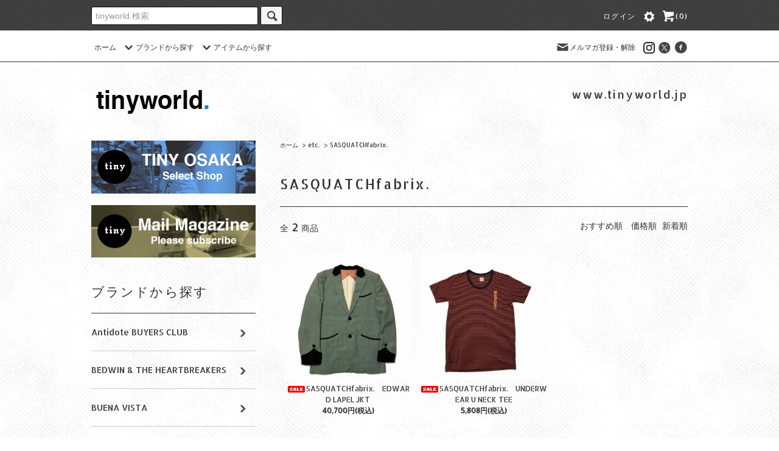

--- FILE ---
content_type: text/html; charset=EUC-JP
request_url: https://www.tinyworld.jp/?mode=cate&cbid=2621214&csid=12&sort=n
body_size: 17660
content:
<!DOCTYPE html PUBLIC "-//W3C//DTD XHTML 1.0 Transitional//EN" "http://www.w3.org/TR/xhtml1/DTD/xhtml1-transitional.dtd">
<html xmlns:og="http://ogp.me/ns#" xmlns:fb="http://www.facebook.com/2008/fbml" xmlns:mixi="http://mixi-platform.com/ns#" xmlns="http://www.w3.org/1999/xhtml" xml:lang="ja" lang="ja" dir="ltr">
<head>
<meta http-equiv="content-type" content="text/html; charset=euc-jp" />
<meta http-equiv="X-UA-Compatible" content="IE=edge,chrome=1" />
<title>SASQUATCHfabrix. - tinyworld. オンラインストア &amp; TINY OSAKA</title>
<meta name="Keywords" content="SASQUATCHfabrix.,COOTIE,WACKOMARIA,ROTTWEILER,BEDWIN,nonnative,大阪,WACKO MARIA 大阪" />
<meta name="Description" content="tinyworldは強力なブランドを揃えた通販サイト。大阪ではセレクトショップTINY OSAKAを展開。" />
<meta name="Author" content="tinyworld" />
<meta name="Copyright" content="lakarda" />
<meta http-equiv="content-style-type" content="text/css" />
<meta http-equiv="content-script-type" content="text/javascript" />
<link rel="stylesheet" href="https://www.tinyworld.jp/css/framework/colormekit.css" type="text/css" />
<link rel="stylesheet" href="https://www.tinyworld.jp/css/framework/colormekit-responsive.css" type="text/css" />
<link rel="stylesheet" href="https://img07.shop-pro.jp/PA01354/166/css/14/index.css?cmsp_timestamp=20260119113741" type="text/css" />
<link rel="stylesheet" href="https://img07.shop-pro.jp/PA01354/166/css/14/product_list.css?cmsp_timestamp=20260119113741" type="text/css" />

<link rel="alternate" type="application/rss+xml" title="rss" href="https://www.tinyworld.jp/?mode=rss" />
<link rel="alternate" media="handheld" type="text/html" href="https://www.tinyworld.jp/?mode=cate&cbid=2621214&csid=12&sort=n" />
<link rel="shortcut icon" href="https://img07.shop-pro.jp/PA01354/166/favicon.ico?cmsp_timestamp=20260104124830" />
<script type="text/javascript" src="//ajax.googleapis.com/ajax/libs/jquery/1.11.0/jquery.min.js" ></script>
<meta property="og:title" content="SASQUATCHfabrix. - tinyworld. オンラインストア &amp; TINY OSAKA" />
<meta property="og:description" content="tinyworldは強力なブランドを揃えた通販サイト。大阪ではセレクトショップTINY OSAKAを展開。" />
<meta property="og:url" content="https://www.tinyworld.jp?mode=cate&cbid=2621214&csid=12&sort=n" />
<meta property="og:site_name" content="tinyworld. オンラインストア & TINY OSAKA" />
<meta property="og:image" content=""/>
<meta name="google-site-verification" content="e971Q_UhpsG9sEeLDEwJxgMKDs5X-8rmJUrAwIs9T5Y" />
<meta name="facebook-domain-verification" content="15uaxiyjphl4909fv9l07egid1qq12" />

<script>
  (function(i,s,o,g,r,a,m){i['GoogleAnalyticsObject']=r;i[r]=i[r]||function(){
  (i[r].q=i[r].q||[]).push(arguments)},i[r].l=1*new Date();a=s.createElement(o),
  m=s.getElementsByTagName(o)[0];a.async=1;a.src=g;m.parentNode.insertBefore(a,m)
  })(window,document,'script','https://www.google-analytics.com/analytics.js','ga');

  ga('create', 'UA-213609-2', 'auto');
  ga('send', 'pageview');

</script>


<link href='https://fonts.googleapis.com/css?family=Allerta+Stencil|Droid+Serif' rel='stylesheet' type='text/css'><link href='https://fonts.googleapis.com/css?family=Allerta+Stencil|Vampiro+One' rel='stylesheet' type='text/css'>


<link rel="apple-touch-icon" href="https://img07.shop-pro.jp/PA01354/166/etc_base64/dG91Y2gtaWNvbi1pcGhvbmU.png?cmsp_timestamp=20230914105459" />
<script>
  var Colorme = {"page":"product_list","shop":{"account_id":"PA01354166","title":"tinyworld. \u30aa\u30f3\u30e9\u30a4\u30f3\u30b9\u30c8\u30a2 & TINY OSAKA"},"basket":{"total_price":0,"items":[]},"customer":{"id":null}};

  (function() {
    function insertScriptTags() {
      var scriptTagDetails = [{"src":"https:\/\/connect.buyee.jp\/e71a714964f118a5ee03ff2c62f3376886d745cbf75c3a1c328045dbd8c1be8c\/main.js","integrity":"sha384-5LxgXmxt\/JreygAisyViVJMe8ghRCo7qAWOm3MxEX0SlmKJgMBmuDLDoNBqz8FpX"},{"src":"https:\/\/app.sbd-style.net\/api\/js\/app_04\/type03_07n_min.js","integrity":"sha256-Bp5ekuHWVutrY\/Q9VqB7PB+hMYQ\/WDwMtrD\/G\/zoGww"},{"src":"https:\/\/free-shipping-notifier-assets.colorme.app\/shop.js","integrity":null}];
      var entry = document.getElementsByTagName('script')[0];

      scriptTagDetails.forEach(function(tagDetail) {
        var script = document.createElement('script');

        script.type = 'text/javascript';
        script.src = tagDetail.src;
        script.async = true;

        if( tagDetail.integrity ) {
          script.integrity = tagDetail.integrity;
          script.setAttribute('crossorigin', 'anonymous');
        }

        entry.parentNode.insertBefore(script, entry);
      })
    }

    window.addEventListener('load', insertScriptTags, false);
  })();
</script>
</head>
<body>
<meta name="colorme-acc-payload" content="?st=1&pt=10028&ut=2621214,12&at=PA01354166&v=20260121144357&re=&cn=3dedb22cba4030df0bdca9f9beed8431" width="1" height="1" alt="" /><script>!function(){"use strict";Array.prototype.slice.call(document.getElementsByTagName("script")).filter((function(t){return t.src&&t.src.match(new RegExp("dist/acc-track.js$"))})).forEach((function(t){return document.body.removeChild(t)})),function t(c){var r=arguments.length>1&&void 0!==arguments[1]?arguments[1]:0;if(!(r>=c.length)){var e=document.createElement("script");e.onerror=function(){return t(c,r+1)},e.src="https://"+c[r]+"/dist/acc-track.js?rev=3",document.body.appendChild(e)}}(["acclog001.shop-pro.jp","acclog002.shop-pro.jp"])}();</script><script src="https://img.shop-pro.jp/tmpl_js/76/jquery.tile.js"></script>
<script src="https://img.shop-pro.jp/tmpl_js/76/jquery.skOuterClick.js"></script>
<script src="https://img.shop-pro.jp/tmpl_js/76/smoothscroll.js"></script>
<script src="https://img.shop-pro.jp/tmpl_js/76/utility.index.js"></script>


        

        



<div id="wrapper">
  <div id="header">
    <div class="header_top">
      <div class="header_top_inner container">
        <form action="https://www.tinyworld.jp/" method="GET" class="search_form visible-desktop">
          <input type="hidden" name="mode" value="srh" /><input type="hidden" name="sort" value="n" />
          <select name="cid" class="search_select">
            <option value="">ブランド選択</option>
                          <option value="2284130,0">Antidote BUYERS CLUB</option>
                          <option value="2860539,0">BEDWIN & THE HEARTBREAKERS</option>
                          <option value="2904566,0">BUENA VISTA</option>
                          <option value="2134150,0">COOTIE PRODUCTIONS</option>
                          <option value="2134152,0">DELUXE</option>
                          <option value="2969839,0">GDC</option>
                          <option value="2134161,0">glamb</option>
                          <option value="2977565,0">glamb<font color="#cc3300">【先行予約】</font></option>
                          <option value="2926315,0">MSML</option>
                          <option value="2472316,0">MEDICOM TOY</option>
                          <option value="2595262,0">nonnative</option>
                          <option value="2134166,0">retaW</option>
                          <option value="2134167,0">ROTTWEILER</option>
                          <option value="2977558,0">ROTTWEILER<font color="#cc3300">【先行予約】</font></option>
                          <option value="2740543,0">Sugar&Co.</option>
                          <option value="2134171,0">WACKO MARIA</option>
                          <option value="2874899,0">19SO</option>
                          <option value="2621214,0">etc.</option>
                          <option value="2962910,0">Antidote BUYERS CLUB(catalog)</option>
                      </select>
          <input type="text" name="keyword" class="search_box" placeholder="tinyworld.検索"/>
          <button class="btn_search btn btn-xs"><i class="icon-lg-b icon-search"></i></button>
        </form>
        <ul class="header_nav_headline inline visible-desktop">

                                                 <!--   <li>
                  <a href="https://www.tinyworld.jp/customer/signup/new"><i class="icon-lg-w icon-adduser"></i>会員登録</a>
                </li> -->
                            <li>
               <a href="https://www.tinyworld.jp/?mode=login&shop_back_url=https%3A%2F%2Fwww.tinyworld.jp%2F">ログイン</a>
              </li>
                                <li>
            <a href="https://www.tinyworld.jp/?mode=myaccount"><i class="icon-lg-w icon-user"></i></a>
          </li>
					<li class="headline_viewcart">
            <a href="https://www.tinyworld.jp/cart/proxy/basket?shop_id=PA01354166&shop_domain=tinyworld.jp"><i class="icon-lg-w icon-cart"></i>(0)</span></a>
          </li>
        </ul>
        <div class="header_nav_phone hidden-desktop">
          <span class="nav_btn_phone"><i class="icon-lg-w icon-list"></i>メニュー</span>
          <div class="header_nav_lst_phone">
            <ul class="unstyled">
              <li>
                <a href="https://www.tinyworld.jp/">ホーム</a>
              </li>
              <li>
                <a href="https://www.tinyworld.jp/cart/proxy/basket?shop_id=PA01354166&shop_domain=tinyworld.jp">カートを見る</a>
              </li>
              <li>
                <a href="https://www.tinyworld.jp/?mode=myaccount">アカウント</a>
              </li>
                                                                    <li>
                      <a href="https://www.tinyworld.jp/customer/signup/new">会員登録</a>
                    </li>
                                    <li>
                    <a href="https://www.tinyworld.jp/?mode=login&shop_back_url=https%3A%2F%2Fwww.tinyworld.jp%2F">ログイン</a>
                  </li>
                                                            <li>
                  <a href="https://tinyosaka.shop-pro.jp/customer/newsletter/subscriptions/new">メルマガ登録・解除</a>
                </li>
                                          <li>
								<a href="https://tinyosaka.shop-pro.jp/customer/inquiries/new">お問い合わせ</a>
              </li>
            </ul>
          </div>
        </div>
      </div>
    </div>
    <div class="header_mid hidden-phone">
      <div class="header_mid_inner container">
        <div class="header_nav_global">
          <ul class="header_nav_global_left inline">
            <li><a href="https://www.tinyworld.jp/">ホーム</a></li>
            <li class="header_nav_global_left_category">
              <a href="javascript:void(0)"><i class="icon-lg-b icon-chevron_down"></i>ブランドから探す</a>
              <div class="header_nav_global_box header_nav_global_box_catogory row">
                <p class="header_nav_global_box_heading col col-lg-3">BRAND SEARCH</p>
                <div class="header_nav_global_box_detail col col-lg-9 row">
                                                                                    
                                            <ul class="row header_nav_global_box_lists col col-lg-4 col-md-4 col-sm-6 col-xs-12 unstyled">
                                        <li>
                      <a href="https://www.tinyworld.jp/?mode=cate&cbid=2284130&csid=0&sort=n">
                        Antidote BUYERS CLUB
                      </a>
                    </li>
                                                                                                  <li>
                      <a href="https://www.tinyworld.jp/?mode=cate&cbid=2860539&csid=0&sort=n">
                        BEDWIN & THE HEARTBREAKERS
                      </a>
                    </li>
                                                                                                  <li>
                      <a href="https://www.tinyworld.jp/?mode=cate&cbid=2904566&csid=0&sort=n">
                        BUENA VISTA
                      </a>
                    </li>
                                                                                                  <li>
                      <a href="https://www.tinyworld.jp/?mode=cate&cbid=2134150&csid=0&sort=n">
                        COOTIE PRODUCTIONS
                      </a>
                    </li>
                                                                                                  <li>
                      <a href="https://www.tinyworld.jp/?mode=cate&cbid=2134152&csid=0&sort=n">
                        DELUXE
                      </a>
                    </li>
                                                                                                  <li>
                      <a href="https://www.tinyworld.jp/?mode=cate&cbid=2969839&csid=0&sort=n">
                        GDC
                      </a>
                    </li>
                                                                                                  <li>
                      <a href="https://www.tinyworld.jp/?mode=cate&cbid=2134161&csid=0&sort=n">
                        glamb
                      </a>
                    </li>
                                          </ul>
                      <ul class="row header_nav_global_box_lists col col-lg-4 col-md-4 col-sm-6 col-xs-12 unstyled">
                                                                                                  <li>
                      <a href="https://www.tinyworld.jp/?mode=cate&cbid=2977565&csid=0&sort=n">
                        glamb<font color="#cc3300">【先行予約】</font>
                      </a>
                    </li>
                                                                                                  <li>
                      <a href="https://www.tinyworld.jp/?mode=cate&cbid=2926315&csid=0&sort=n">
                        MSML
                      </a>
                    </li>
                                                                                                  <li>
                      <a href="https://www.tinyworld.jp/?mode=cate&cbid=2472316&csid=0&sort=n">
                        MEDICOM TOY
                      </a>
                    </li>
                                                                                                  <li>
                      <a href="https://www.tinyworld.jp/?mode=cate&cbid=2595262&csid=0&sort=n">
                        nonnative
                      </a>
                    </li>
                                                                                                  <li>
                      <a href="https://www.tinyworld.jp/?mode=cate&cbid=2134166&csid=0&sort=n">
                        retaW
                      </a>
                    </li>
                                                                                                  <li>
                      <a href="https://www.tinyworld.jp/?mode=cate&cbid=2134167&csid=0&sort=n">
                        ROTTWEILER
                      </a>
                    </li>
                                                                                                  <li>
                      <a href="https://www.tinyworld.jp/?mode=cate&cbid=2977558&csid=0&sort=n">
                        ROTTWEILER<font color="#cc3300">【先行予約】</font>
                      </a>
                    </li>
                                          </ul>
                      <ul class="row header_nav_global_box_lists col col-lg-4 col-md-4 col-sm-6 col-xs-12 unstyled">
                                                                                                  <li>
                      <a href="https://www.tinyworld.jp/?mode=cate&cbid=2740543&csid=0&sort=n">
                        Sugar&Co.
                      </a>
                    </li>
                                                                                                  <li>
                      <a href="https://www.tinyworld.jp/?mode=cate&cbid=2134171&csid=0&sort=n">
                        WACKO MARIA
                      </a>
                    </li>
                                                                                                  <li>
                      <a href="https://www.tinyworld.jp/?mode=cate&cbid=2874899&csid=0&sort=n">
                        19SO
                      </a>
                    </li>
                                                                                                  <li>
                      <a href="https://www.tinyworld.jp/?mode=cate&cbid=2621214&csid=0&sort=n">
                        etc.
                      </a>
                    </li>
                                                                                                  <li>
                      <a href="https://www.tinyworld.jp/?mode=cate&cbid=2962910&csid=0&sort=n">
                        Antidote BUYERS CLUB(catalog)
                      </a>
                    </li>
                                                              </ul>
                                                      </div>
              </div>
            </li>
                                          <li class="header_nav_global_left_group">
                  <a href="javascript:void(0)"><i class="icon-lg-b icon-chevron_down"></i>アイテムから探す</a>
                  <div class="header_nav_global_box header_nav_global_box_group row">
                    <p class="header_nav_global_box_heading col col-lg-3">ITEM SEARCH</p>
                    <div class="header_nav_global_box_detail col col-lg-9 row">
                                                                                    <ul class="row header_nav_global_box_lists col col-lg-4 col-md-4 col-sm-6 col-xs-12 unstyled">
                            <li>
                <a href="https://www.tinyworld.jp/?mode=grp&gid=1449653&sort=n">
                  <font color="red">S A L E</font>
                </a>
              </li>
                                                                    <li>
                <a href="https://www.tinyworld.jp/?mode=grp&gid=1442542&sort=n">
                  TOPS
                </a>
              </li>
                                                                    <li>
                <a href="https://www.tinyworld.jp/?mode=grp&gid=1442543&sort=n">
                  BOTTOMS
                </a>
              </li>
                                                                    <li>
                <a href="https://www.tinyworld.jp/?mode=grp&gid=1442544&sort=n">
                  GOODS
                </a>
              </li>
                                                  </ul>
                    </div>
                  </div>
                </li>
                                                </ul>
          <ul class="header_nav_global_right inline">
            <li class="visible-desktop"><a href="https://tinyosaka.shop-pro.jp/customer/newsletter/subscriptions/new"><i class="icon-lg-b icon-mail"></i>メルマガ登録・解除</a></li>                        
            <li>



                                                          
              


                <ul class="header_nav_global_social inline">
                 <li><a href="https://www.instagram.com/tinyworldjp/"><img src="https://img07.shop-pro.jp/PA01354/166/etc_base64/SW5zdGFncmFtbmV3aWNvbg.jpg?cmsp_timestamp=20250627144106" alt="Instagram" style="width:19px;height:19px" /></a></li>
                  <li><a href="https://twitter.com/tinyworldjp/"><i class="icon-lg-b icon-c_twitter"></i></a></li>
                  <li><a href="https://www.facebook.com/tinyworldjp/"><i class="icon-lg-b icon-c_facebook"></i></a></li>

                </ul>


            


            </li>
          </ul>
        </div>
      </div>
    </div>
    <div class="header_btm container clearfix">
              <h1 class="header_logo"><a href="https://www.tinyworld.jp/"><img src="https://img07.shop-pro.jp/PA01354/166/PA01354166.png?cmsp_timestamp=20260104124830" alt="tinyworld. オンラインストア &amp; TINY OSAKA" /></a></h1>
      


                          			<p class="header_lead"><a href="http://www.tinyworld.jp">www.tinyworld.jp</a></p>
      


                                
 
          <ul class="header_nav_global_social inline visible-phone">
             <li><a href="https://www.instagram.com/tinyworldjp/"><i class="icon-lg-b icon-c_instagram"></i></a></li>
            <li><a href="https://twitter.com/tinyworldjp/"><i class="icon-lg-b icon-c_twitter"></i></a></li>
            <li><a href="https://www.facebook.com/tinyworldjp/"><i class="icon-lg-b icon-c_facebook"></i></a></li>     
          </ul>


      


<!--              <form action="https://www.tinyworld.jp/" method="GET" class="search_form visible-phone">
          <input type="hidden" name="mode" value="srh" /><input type="hidden" name="sort" value="n" />
          <select name="cid" class="search_select">
            <option value="">ブランドを選択</option>
                          <option value="2284130,0">Antidote BUYERS CLUB</option>
                          <option value="2860539,0">BEDWIN & THE HEARTBREAKERS</option>
                          <option value="2904566,0">BUENA VISTA</option>
                          <option value="2134150,0">COOTIE PRODUCTIONS</option>
                          <option value="2134152,0">DELUXE</option>
                          <option value="2969839,0">GDC</option>
                          <option value="2134161,0">glamb</option>
                          <option value="2977565,0">glamb<font color="#cc3300">【先行予約】</font></option>
                          <option value="2926315,0">MSML</option>
                          <option value="2472316,0">MEDICOM TOY</option>
                          <option value="2595262,0">nonnative</option>
                          <option value="2134166,0">retaW</option>
                          <option value="2134167,0">ROTTWEILER</option>
                          <option value="2977558,0">ROTTWEILER<font color="#cc3300">【先行予約】</font></option>
                          <option value="2740543,0">Sugar&Co.</option>
                          <option value="2134171,0">WACKO MARIA</option>
                          <option value="2874899,0">19SO</option>
                          <option value="2621214,0">etc.</option>
                          <option value="2962910,0">Antidote BUYERS CLUB(catalog)</option>
                      </select>
          <input type="text" name="keyword" class="search_box" />
          <button class="btn_search btn btn-xs"><i class="icon-lg-b icon-search"></i></button>
        </form>
      -->
    </div>
  </div>
  <div class="main row">
    <div id="contents" class="contents  col col-md-9 col-sm-12">
      <script src="https://img.shop-pro.jp/tmpl_js/76/utility.product_list.js"></script>

<div>
  
    

  
    

  
    

  
  <ul class="pankuzu_lists inline container">
    <li class="pankuzu_list"><a href="https://www.tinyworld.jp/">ホーム</a></li>
                  <li class="pankuzu_list">&nbsp;&gt;&nbsp;<a href="?mode=cate&cbid=2621214&csid=0&sort=n">etc.</a></li>
                    <li class="pankuzu_list">&nbsp;&gt;&nbsp;<a href="?mode=cate&cbid=2621214&csid=12&sort=n">SASQUATCHfabrix.</a></li>
            </ul>
  

  
    

  
    

  <h2 class="heading productlist_heading">
          SASQUATCHfabrix.
      </h2>

      
    <div class="clearfix">
      <p class="productlist_number hidden-phone">全<span>2</span>商品</p>
      <p class="productlist_sort">
                  <a href="?mode=cate&cbid=2621214&csid=12">おすすめ順</a>                  <a href="?mode=cate&cbid=2621214&csid=12&sort=p">価格順</a>        新着順
              </p>
    </div>
    
    
    <div class="pagerlist_sp pagerlist_sp_top col-md-12 col-lg-12 col visible-phone">
      <ul class="unstyled">
        <li>
                      <span class="btn btn-03 disabled">&lt; Prev</span>
                  </li>
        <li>
                      <span class="btn btn-03 disabled">Next &gt;</span>
                  </li>
      </ul>
      <div class="pagerlist_pos">
        全<span>2</span>商品&nbsp;<span>1</span>-<span>2</span>表示
      </div>
    </div>
    
    
    <ul class="row unstyled productlist_lists">
              <li class="col col-sm-4 col-lg-4 productlist_list">
          <a href="?pid=105007744">
                          <img src="https://img07.shop-pro.jp/PA01354/166/product/105007744_th.jpg?cmsp_timestamp=20250707121953" alt="<img class='new_mark_img1' src='https://img.shop-pro.jp/img/new/icons20.gif' style='border:none;display:inline;margin:0px;padding:0px;width:auto;' />SASQUATCHfabrix.　EDWARD LAPEL JKT" class="show item_img" />
                      </a>
          <a href="?pid=105007744">
            <span class="item_name show"><img class='new_mark_img1' src='https://img.shop-pro.jp/img/new/icons20.gif' style='border:none;display:inline;margin:0px;padding:0px;width:auto;' />SASQUATCHfabrix.　EDWARD LAPEL JKT</span>
          </a>
                                                <span class="item_price show">40,700円(税込)</span>
                              </li>
              <li class="col col-sm-4 col-lg-4 productlist_list">
          <a href="?pid=105001692">
                          <img src="https://img07.shop-pro.jp/PA01354/166/product/105001692_th.jpg?cmsp_timestamp=20250707122137" alt="<img class='new_mark_img1' src='https://img.shop-pro.jp/img/new/icons20.gif' style='border:none;display:inline;margin:0px;padding:0px;width:auto;' />SASQUATCHfabrix.　UNDERWEAR U NECK TEE" class="show item_img" />
                      </a>
          <a href="?pid=105001692">
            <span class="item_name show"><img class='new_mark_img1' src='https://img.shop-pro.jp/img/new/icons20.gif' style='border:none;display:inline;margin:0px;padding:0px;width:auto;' />SASQUATCHfabrix.　UNDERWEAR U NECK TEE</span>
          </a>
                                                <span class="item_price show">5,808円(税込)</span>
                              </li>
          </ul>
    
    
    <div class="pagerlist col-md-12 col-lg-12 col hidden-phone">
      <ul class="unstyled text-center">
        <li><span>&lt;</span></li>
                  <li>
                                      <span>1</span>
                                  </li>
                <li><span>&gt;</span></li>
      </ul>
    </div>
    <div class="pagerlist_sp pagerlist_sp_btm col-md-12 col-lg-12 col visible-phone">
      <div class="pagerlist_pos">
        全<span>2</span>商品&nbsp;<span>1</span>-<span>2</span>表示
      </div>
      <ul class="unstyled">
        <li>
                      <span class="btn btn-03 disabled">&lt; Prev</span>
                  </li>
        <li>
                      <span class="btn btn-03 disabled">Next &gt;</span>
                  </li>
      </ul>
    </div>

    
  
  
    

  
    

  
    

</div>    </div>
    <div id="side" class="side col col-md-3 col-sm-12 hidden-phone">
      


                          
<ul class="side_banner side_banner_lists unstyled">
            <li class="side_banner_list"><a href="./?tid=2&mode=f1"><img src="https://img21.shop-pro.jp/PA01354/166/etc/tt1.png?cmsp_timestamp=20180415231935" alt="タイニー大阪のショップ紹介" /></a></li>
            <li class="side_banner_list"><a href="https://tinyworld.shopinfo.jp/posts/4357768"><img src="https://img21.shop-pro.jp/PA01354/166/etc/tt2.png?cmsp_timestamp=20180415231925" alt="メールマガジン" /></a></li>
            <li class="side_banner_list"style="display:none"><a href="https://tinyworld.shopinfo.jp/posts/4034725"><img src="https://img21.shop-pro.jp/PA01354/166/etc/tt3.png?cmsp_timestamp=20180415231827" alt="スタッフ募集中" /></a></li>
          </ul>
      


      
                        <div class="side_category">
            <h3 class="heading side_category_heading">ブランドから探す</h3>
            <ul class="lists side_category_lists unstyled">
                              <li class="list side_category_list">
                  <a href="https://www.tinyworld.jp/?mode=cate&cbid=2284130&csid=0&sort=n" class="list_link show">
                    <span class="list_icon_arrow icon-lg-b icon-chevron_right"></span>
                    <span class="list_link_name">Antidote BUYERS CLUB</span>
                  </a>
                                                            <ul class="lists side_subcategory_lists unstyled">
                        <li class="list side_subcategory_list visible-phone">
                          <a href="https://www.tinyworld.jp/?mode=cate&cbid=2284130&csid=0&sort=n" class="list_link show">
                            <span class="list_icon_arrow icon-lg-b icon-chevron_right"></span>
                            <span class="list_link_name">全てのAntidote BUYERS CLUB</span>
                          </a>
                        </li>
                                          <li class="list side_subcategory_list">
                        <a href="https://www.tinyworld.jp/?mode=cate&cbid=2284130&csid=1&sort=n" class="list_link show">
                          <span class="list_icon_arrow icon-lg-b icon-chevron_right visible-phone"></span>
                          <span class="list_link_name">GOODS</span>
                        </a>
                      </li>
                                                                                <li class="list side_subcategory_list">
                        <a href="https://www.tinyworld.jp/?mode=cate&cbid=2284130&csid=2&sort=n" class="list_link show">
                          <span class="list_icon_arrow icon-lg-b icon-chevron_right visible-phone"></span>
                          <span class="list_link_name">WEAR</span>
                        </a>
                      </li>
                    </ul>                                  </li>
                              <li class="list side_category_list">
                  <a href="https://www.tinyworld.jp/?mode=cate&cbid=2860539&csid=0&sort=n" class="list_link show">
                    <span class="list_icon_arrow icon-lg-b icon-chevron_right"></span>
                    <span class="list_link_name">BEDWIN & THE HEARTBREAKERS</span>
                  </a>
                                                            <ul class="lists side_subcategory_lists unstyled">
                        <li class="list side_subcategory_list visible-phone">
                          <a href="https://www.tinyworld.jp/?mode=cate&cbid=2860539&csid=0&sort=n" class="list_link show">
                            <span class="list_icon_arrow icon-lg-b icon-chevron_right"></span>
                            <span class="list_link_name">全てのBEDWIN & THE HEARTBREAKERS</span>
                          </a>
                        </li>
                                          <li class="list side_subcategory_list">
                        <a href="https://www.tinyworld.jp/?mode=cate&cbid=2860539&csid=5&sort=n" class="list_link show">
                          <span class="list_icon_arrow icon-lg-b icon-chevron_right visible-phone"></span>
                          <span class="list_link_name">JACKET</span>
                        </a>
                      </li>
                                                                                <li class="list side_subcategory_list">
                        <a href="https://www.tinyworld.jp/?mode=cate&cbid=2860539&csid=6&sort=n" class="list_link show">
                          <span class="list_icon_arrow icon-lg-b icon-chevron_right visible-phone"></span>
                          <span class="list_link_name">SWEAT,PARKA</span>
                        </a>
                      </li>
                                                                                <li class="list side_subcategory_list">
                        <a href="https://www.tinyworld.jp/?mode=cate&cbid=2860539&csid=7&sort=n" class="list_link show">
                          <span class="list_icon_arrow icon-lg-b icon-chevron_right visible-phone"></span>
                          <span class="list_link_name">KNIT</span>
                        </a>
                      </li>
                                                                                <li class="list side_subcategory_list">
                        <a href="https://www.tinyworld.jp/?mode=cate&cbid=2860539&csid=8&sort=n" class="list_link show">
                          <span class="list_icon_arrow icon-lg-b icon-chevron_right visible-phone"></span>
                          <span class="list_link_name">SHIRTS</span>
                        </a>
                      </li>
                                                                                <li class="list side_subcategory_list">
                        <a href="https://www.tinyworld.jp/?mode=cate&cbid=2860539&csid=1&sort=n" class="list_link show">
                          <span class="list_icon_arrow icon-lg-b icon-chevron_right visible-phone"></span>
                          <span class="list_link_name">TEE,CUTSEWN</span>
                        </a>
                      </li>
                                                                                <li class="list side_subcategory_list">
                        <a href="https://www.tinyworld.jp/?mode=cate&cbid=2860539&csid=2&sort=n" class="list_link show">
                          <span class="list_icon_arrow icon-lg-b icon-chevron_right visible-phone"></span>
                          <span class="list_link_name">BOTTOMS</span>
                        </a>
                      </li>
                                                                                <li class="list side_subcategory_list">
                        <a href="https://www.tinyworld.jp/?mode=cate&cbid=2860539&csid=3&sort=n" class="list_link show">
                          <span class="list_icon_arrow icon-lg-b icon-chevron_right visible-phone"></span>
                          <span class="list_link_name">GOODS</span>
                        </a>
                      </li>
                    </ul>                                  </li>
                              <li class="list side_category_list">
                  <a href="https://www.tinyworld.jp/?mode=cate&cbid=2904566&csid=0&sort=n" class="list_link show">
                    <span class="list_icon_arrow icon-lg-b icon-chevron_right"></span>
                    <span class="list_link_name">BUENA VISTA</span>
                  </a>
                                                            <ul class="lists side_subcategory_lists unstyled">
                        <li class="list side_subcategory_list visible-phone">
                          <a href="https://www.tinyworld.jp/?mode=cate&cbid=2904566&csid=0&sort=n" class="list_link show">
                            <span class="list_icon_arrow icon-lg-b icon-chevron_right"></span>
                            <span class="list_link_name">全てのBUENA VISTA</span>
                          </a>
                        </li>
                                          <li class="list side_subcategory_list">
                        <a href="https://www.tinyworld.jp/?mode=cate&cbid=2904566&csid=3&sort=n" class="list_link show">
                          <span class="list_icon_arrow icon-lg-b icon-chevron_right visible-phone"></span>
                          <span class="list_link_name">TOPS</span>
                        </a>
                      </li>
                                                                                <li class="list side_subcategory_list">
                        <a href="https://www.tinyworld.jp/?mode=cate&cbid=2904566&csid=2&sort=n" class="list_link show">
                          <span class="list_icon_arrow icon-lg-b icon-chevron_right visible-phone"></span>
                          <span class="list_link_name">BOTTOMS</span>
                        </a>
                      </li>
                                                                                <li class="list side_subcategory_list">
                        <a href="https://www.tinyworld.jp/?mode=cate&cbid=2904566&csid=1&sort=n" class="list_link show">
                          <span class="list_icon_arrow icon-lg-b icon-chevron_right visible-phone"></span>
                          <span class="list_link_name">GOODS</span>
                        </a>
                      </li>
                    </ul>                                  </li>
                              <li class="list side_category_list">
                  <a href="https://www.tinyworld.jp/?mode=cate&cbid=2134150&csid=0&sort=n" class="list_link show">
                    <span class="list_icon_arrow icon-lg-b icon-chevron_right"></span>
                    <span class="list_link_name">COOTIE PRODUCTIONS</span>
                  </a>
                                                            <ul class="lists side_subcategory_lists unstyled">
                        <li class="list side_subcategory_list visible-phone">
                          <a href="https://www.tinyworld.jp/?mode=cate&cbid=2134150&csid=0&sort=n" class="list_link show">
                            <span class="list_icon_arrow icon-lg-b icon-chevron_right"></span>
                            <span class="list_link_name">全てのCOOTIE PRODUCTIONS</span>
                          </a>
                        </li>
                                          <li class="list side_subcategory_list">
                        <a href="https://www.tinyworld.jp/?mode=cate&cbid=2134150&csid=6&sort=n" class="list_link show">
                          <span class="list_icon_arrow icon-lg-b icon-chevron_right visible-phone"></span>
                          <span class="list_link_name">JACKET</span>
                        </a>
                      </li>
                                                                                <li class="list side_subcategory_list">
                        <a href="https://www.tinyworld.jp/?mode=cate&cbid=2134150&csid=7&sort=n" class="list_link show">
                          <span class="list_icon_arrow icon-lg-b icon-chevron_right visible-phone"></span>
                          <span class="list_link_name">SWEAT,PARKA</span>
                        </a>
                      </li>
                                                                                <li class="list side_subcategory_list">
                        <a href="https://www.tinyworld.jp/?mode=cate&cbid=2134150&csid=8&sort=n" class="list_link show">
                          <span class="list_icon_arrow icon-lg-b icon-chevron_right visible-phone"></span>
                          <span class="list_link_name">KNIT</span>
                        </a>
                      </li>
                                                                                <li class="list side_subcategory_list">
                        <a href="https://www.tinyworld.jp/?mode=cate&cbid=2134150&csid=10&sort=n" class="list_link show">
                          <span class="list_icon_arrow icon-lg-b icon-chevron_right visible-phone"></span>
                          <span class="list_link_name">SHIRTS</span>
                        </a>
                      </li>
                                                                                <li class="list side_subcategory_list">
                        <a href="https://www.tinyworld.jp/?mode=cate&cbid=2134150&csid=9&sort=n" class="list_link show">
                          <span class="list_icon_arrow icon-lg-b icon-chevron_right visible-phone"></span>
                          <span class="list_link_name">TEE,CUTSEWN</span>
                        </a>
                      </li>
                                                                                <li class="list side_subcategory_list">
                        <a href="https://www.tinyworld.jp/?mode=cate&cbid=2134150&csid=2&sort=n" class="list_link show">
                          <span class="list_icon_arrow icon-lg-b icon-chevron_right visible-phone"></span>
                          <span class="list_link_name">BOTTOMS</span>
                        </a>
                      </li>
                                                                                <li class="list side_subcategory_list">
                        <a href="https://www.tinyworld.jp/?mode=cate&cbid=2134150&csid=3&sort=n" class="list_link show">
                          <span class="list_icon_arrow icon-lg-b icon-chevron_right visible-phone"></span>
                          <span class="list_link_name">GOODS</span>
                        </a>
                      </li>
                    </ul>                                  </li>
                              <li class="list side_category_list">
                  <a href="https://www.tinyworld.jp/?mode=cate&cbid=2134152&csid=0&sort=n" class="list_link show">
                    <span class="list_icon_arrow icon-lg-b icon-chevron_right"></span>
                    <span class="list_link_name">DELUXE</span>
                  </a>
                                                            <ul class="lists side_subcategory_lists unstyled">
                        <li class="list side_subcategory_list visible-phone">
                          <a href="https://www.tinyworld.jp/?mode=cate&cbid=2134152&csid=0&sort=n" class="list_link show">
                            <span class="list_icon_arrow icon-lg-b icon-chevron_right"></span>
                            <span class="list_link_name">全てのDELUXE</span>
                          </a>
                        </li>
                                          <li class="list side_subcategory_list">
                        <a href="https://www.tinyworld.jp/?mode=cate&cbid=2134152&csid=6&sort=n" class="list_link show">
                          <span class="list_icon_arrow icon-lg-b icon-chevron_right visible-phone"></span>
                          <span class="list_link_name">JACKET</span>
                        </a>
                      </li>
                                                                                <li class="list side_subcategory_list">
                        <a href="https://www.tinyworld.jp/?mode=cate&cbid=2134152&csid=5&sort=n" class="list_link show">
                          <span class="list_icon_arrow icon-lg-b icon-chevron_right visible-phone"></span>
                          <span class="list_link_name">KNIT</span>
                        </a>
                      </li>
                                                                                <li class="list side_subcategory_list">
                        <a href="https://www.tinyworld.jp/?mode=cate&cbid=2134152&csid=3&sort=n" class="list_link show">
                          <span class="list_icon_arrow icon-lg-b icon-chevron_right visible-phone"></span>
                          <span class="list_link_name">SWEAT</span>
                        </a>
                      </li>
                                                                                <li class="list side_subcategory_list">
                        <a href="https://www.tinyworld.jp/?mode=cate&cbid=2134152&csid=4&sort=n" class="list_link show">
                          <span class="list_icon_arrow icon-lg-b icon-chevron_right visible-phone"></span>
                          <span class="list_link_name">SHIRTS</span>
                        </a>
                      </li>
                                                                                <li class="list side_subcategory_list">
                        <a href="https://www.tinyworld.jp/?mode=cate&cbid=2134152&csid=2&sort=n" class="list_link show">
                          <span class="list_icon_arrow icon-lg-b icon-chevron_right visible-phone"></span>
                          <span class="list_link_name">CUTSEWN</span>
                        </a>
                      </li>
                                                                                <li class="list side_subcategory_list">
                        <a href="https://www.tinyworld.jp/?mode=cate&cbid=2134152&csid=1&sort=n" class="list_link show">
                          <span class="list_icon_arrow icon-lg-b icon-chevron_right visible-phone"></span>
                          <span class="list_link_name">TEE</span>
                        </a>
                      </li>
                                                                                <li class="list side_subcategory_list">
                        <a href="https://www.tinyworld.jp/?mode=cate&cbid=2134152&csid=7&sort=n" class="list_link show">
                          <span class="list_icon_arrow icon-lg-b icon-chevron_right visible-phone"></span>
                          <span class="list_link_name">BOTTOMS</span>
                        </a>
                      </li>
                                                                                <li class="list side_subcategory_list">
                        <a href="https://www.tinyworld.jp/?mode=cate&cbid=2134152&csid=8&sort=n" class="list_link show">
                          <span class="list_icon_arrow icon-lg-b icon-chevron_right visible-phone"></span>
                          <span class="list_link_name">GOODS</span>
                        </a>
                      </li>
                    </ul>                                  </li>
                              <li class="list side_category_list">
                  <a href="https://www.tinyworld.jp/?mode=cate&cbid=2969839&csid=0&sort=n" class="list_link show">
                    <span class="list_icon_arrow icon-lg-b icon-chevron_right"></span>
                    <span class="list_link_name">GDC</span>
                  </a>
                                                            <ul class="lists side_subcategory_lists unstyled">
                        <li class="list side_subcategory_list visible-phone">
                          <a href="https://www.tinyworld.jp/?mode=cate&cbid=2969839&csid=0&sort=n" class="list_link show">
                            <span class="list_icon_arrow icon-lg-b icon-chevron_right"></span>
                            <span class="list_link_name">全てのGDC</span>
                          </a>
                        </li>
                                          <li class="list side_subcategory_list">
                        <a href="https://www.tinyworld.jp/?mode=cate&cbid=2969839&csid=6&sort=n" class="list_link show">
                          <span class="list_icon_arrow icon-lg-b icon-chevron_right visible-phone"></span>
                          <span class="list_link_name">JACKET</span>
                        </a>
                      </li>
                                                                                <li class="list side_subcategory_list">
                        <a href="https://www.tinyworld.jp/?mode=cate&cbid=2969839&csid=3&sort=n" class="list_link show">
                          <span class="list_icon_arrow icon-lg-b icon-chevron_right visible-phone"></span>
                          <span class="list_link_name">TEE、CUTSEWN</span>
                        </a>
                      </li>
                                                                                <li class="list side_subcategory_list">
                        <a href="https://www.tinyworld.jp/?mode=cate&cbid=2969839&csid=1&sort=n" class="list_link show">
                          <span class="list_icon_arrow icon-lg-b icon-chevron_right visible-phone"></span>
                          <span class="list_link_name">GOODS</span>
                        </a>
                      </li>
                    </ul>                                  </li>
                              <li class="list side_category_list">
                  <a href="https://www.tinyworld.jp/?mode=cate&cbid=2134161&csid=0&sort=n" class="list_link show">
                    <span class="list_icon_arrow icon-lg-b icon-chevron_right"></span>
                    <span class="list_link_name">glamb</span>
                  </a>
                                                            <ul class="lists side_subcategory_lists unstyled">
                        <li class="list side_subcategory_list visible-phone">
                          <a href="https://www.tinyworld.jp/?mode=cate&cbid=2134161&csid=0&sort=n" class="list_link show">
                            <span class="list_icon_arrow icon-lg-b icon-chevron_right"></span>
                            <span class="list_link_name">全てのglamb</span>
                          </a>
                        </li>
                                          <li class="list side_subcategory_list">
                        <a href="https://www.tinyworld.jp/?mode=cate&cbid=2134161&csid=4&sort=n" class="list_link show">
                          <span class="list_icon_arrow icon-lg-b icon-chevron_right visible-phone"></span>
                          <span class="list_link_name">TOPS</span>
                        </a>
                      </li>
                                                                                <li class="list side_subcategory_list">
                        <a href="https://www.tinyworld.jp/?mode=cate&cbid=2134161&csid=5&sort=n" class="list_link show">
                          <span class="list_icon_arrow icon-lg-b icon-chevron_right visible-phone"></span>
                          <span class="list_link_name">BOTTOMS</span>
                        </a>
                      </li>
                                                                                <li class="list side_subcategory_list">
                        <a href="https://www.tinyworld.jp/?mode=cate&cbid=2134161&csid=6&sort=n" class="list_link show">
                          <span class="list_icon_arrow icon-lg-b icon-chevron_right visible-phone"></span>
                          <span class="list_link_name">GOODS</span>
                        </a>
                      </li>
                    </ul>                                  </li>
                              <li class="list side_category_list">
                  <a href="https://www.tinyworld.jp/?mode=cate&cbid=2977565&csid=0&sort=n" class="list_link show">
                    <span class="list_icon_arrow icon-lg-b icon-chevron_right"></span>
                    <span class="list_link_name">glamb<font color="#cc3300">【先行予約】</font></span>
                  </a>
                                                            <ul class="lists side_subcategory_lists unstyled">
                        <li class="list side_subcategory_list visible-phone">
                          <a href="https://www.tinyworld.jp/?mode=cate&cbid=2977565&csid=0&sort=n" class="list_link show">
                            <span class="list_icon_arrow icon-lg-b icon-chevron_right"></span>
                            <span class="list_link_name">全てのglamb<font color="#cc3300">【先行予約】</font></span>
                          </a>
                        </li>
                                          <li class="list side_subcategory_list">
                        <a href="https://www.tinyworld.jp/?mode=cate&cbid=2977565&csid=3&sort=n" class="list_link show">
                          <span class="list_icon_arrow icon-lg-b icon-chevron_right visible-phone"></span>
                          <span class="list_link_name">glamb ×劇場版アニメ チェンソーマン<font color="#cc3300">【先行予約】</font></span>
                        </a>
                      </li>
                                                                                <li class="list side_subcategory_list">
                        <a href="https://www.tinyworld.jp/?mode=cate&cbid=2977565&csid=2&sort=n" class="list_link show">
                          <span class="list_icon_arrow icon-lg-b icon-chevron_right visible-phone"></span>
                          <span class="list_link_name">glamb ×ジョジョの奇妙な冒険 ダイヤモンドは砕けない(26春)<font color="#cc3300">【先行予約】</font></span>
                        </a>
                      </li>
                                                                                <li class="list side_subcategory_list">
                        <a href="https://www.tinyworld.jp/?mode=cate&cbid=2977565&csid=1&sort=n" class="list_link show">
                          <span class="list_icon_arrow icon-lg-b icon-chevron_right visible-phone"></span>
                          <span class="list_link_name">glamb 26 SPRING<font color="#cc3300">【先行予約】</font></span>
                        </a>
                      </li>
                    </ul>                                  </li>
                              <li class="list side_category_list">
                  <a href="https://www.tinyworld.jp/?mode=cate&cbid=2926315&csid=0&sort=n" class="list_link show">
                    <span class="list_icon_arrow icon-lg-b icon-chevron_right"></span>
                    <span class="list_link_name">MSML</span>
                  </a>
                                                            <ul class="lists side_subcategory_lists unstyled">
                        <li class="list side_subcategory_list visible-phone">
                          <a href="https://www.tinyworld.jp/?mode=cate&cbid=2926315&csid=0&sort=n" class="list_link show">
                            <span class="list_icon_arrow icon-lg-b icon-chevron_right"></span>
                            <span class="list_link_name">全てのMSML</span>
                          </a>
                        </li>
                                          <li class="list side_subcategory_list">
                        <a href="https://www.tinyworld.jp/?mode=cate&cbid=2926315&csid=4&sort=n" class="list_link show">
                          <span class="list_icon_arrow icon-lg-b icon-chevron_right visible-phone"></span>
                          <span class="list_link_name">TOPS</span>
                        </a>
                      </li>
                                                                                <li class="list side_subcategory_list">
                        <a href="https://www.tinyworld.jp/?mode=cate&cbid=2926315&csid=3&sort=n" class="list_link show">
                          <span class="list_icon_arrow icon-lg-b icon-chevron_right visible-phone"></span>
                          <span class="list_link_name">BOTTOMS</span>
                        </a>
                      </li>
                                                                                <li class="list side_subcategory_list">
                        <a href="https://www.tinyworld.jp/?mode=cate&cbid=2926315&csid=2&sort=n" class="list_link show">
                          <span class="list_icon_arrow icon-lg-b icon-chevron_right visible-phone"></span>
                          <span class="list_link_name">GOODS</span>
                        </a>
                      </li>
                    </ul>                                  </li>
                              <li class="list side_category_list">
                  <a href="https://www.tinyworld.jp/?mode=cate&cbid=2472316&csid=0&sort=n" class="list_link show">
                    <span class="list_icon_arrow icon-lg-b icon-chevron_right"></span>
                    <span class="list_link_name">MEDICOM TOY</span>
                  </a>
                                                            <ul class="lists side_subcategory_lists unstyled">
                        <li class="list side_subcategory_list visible-phone">
                          <a href="https://www.tinyworld.jp/?mode=cate&cbid=2472316&csid=0&sort=n" class="list_link show">
                            <span class="list_icon_arrow icon-lg-b icon-chevron_right"></span>
                            <span class="list_link_name">全てのMEDICOM TOY</span>
                          </a>
                        </li>
                                          <li class="list side_subcategory_list">
                        <a href="https://www.tinyworld.jp/?mode=cate&cbid=2472316&csid=2&sort=n" class="list_link show">
                          <span class="list_icon_arrow icon-lg-b icon-chevron_right visible-phone"></span>
                          <span class="list_link_name">Sync.</span>
                        </a>
                      </li>
                                                                                <li class="list side_subcategory_list">
                        <a href="https://www.tinyworld.jp/?mode=cate&cbid=2472316&csid=3&sort=n" class="list_link show">
                          <span class="list_icon_arrow icon-lg-b icon-chevron_right visible-phone"></span>
                          <span class="list_link_name">BE@RBRICK</span>
                        </a>
                      </li>
                    </ul>                                  </li>
                              <li class="list side_category_list">
                  <a href="https://www.tinyworld.jp/?mode=cate&cbid=2595262&csid=0&sort=n" class="list_link show">
                    <span class="list_icon_arrow icon-lg-b icon-chevron_right"></span>
                    <span class="list_link_name">nonnative</span>
                  </a>
                                                            <ul class="lists side_subcategory_lists unstyled">
                        <li class="list side_subcategory_list visible-phone">
                          <a href="https://www.tinyworld.jp/?mode=cate&cbid=2595262&csid=0&sort=n" class="list_link show">
                            <span class="list_icon_arrow icon-lg-b icon-chevron_right"></span>
                            <span class="list_link_name">全てのnonnative</span>
                          </a>
                        </li>
                                          <li class="list side_subcategory_list">
                        <a href="https://www.tinyworld.jp/?mode=cate&cbid=2595262&csid=1&sort=n" class="list_link show">
                          <span class="list_icon_arrow icon-lg-b icon-chevron_right visible-phone"></span>
                          <span class="list_link_name">JACKET</span>
                        </a>
                      </li>
                                                                                <li class="list side_subcategory_list">
                        <a href="https://www.tinyworld.jp/?mode=cate&cbid=2595262&csid=2&sort=n" class="list_link show">
                          <span class="list_icon_arrow icon-lg-b icon-chevron_right visible-phone"></span>
                          <span class="list_link_name">KNIT、SWEAT</span>
                        </a>
                      </li>
                                                                                <li class="list side_subcategory_list">
                        <a href="https://www.tinyworld.jp/?mode=cate&cbid=2595262&csid=3&sort=n" class="list_link show">
                          <span class="list_icon_arrow icon-lg-b icon-chevron_right visible-phone"></span>
                          <span class="list_link_name">SHIRTS</span>
                        </a>
                      </li>
                                                                                <li class="list side_subcategory_list">
                        <a href="https://www.tinyworld.jp/?mode=cate&cbid=2595262&csid=4&sort=n" class="list_link show">
                          <span class="list_icon_arrow icon-lg-b icon-chevron_right visible-phone"></span>
                          <span class="list_link_name">TEE、CUTSEWN</span>
                        </a>
                      </li>
                                                                                <li class="list side_subcategory_list">
                        <a href="https://www.tinyworld.jp/?mode=cate&cbid=2595262&csid=5&sort=n" class="list_link show">
                          <span class="list_icon_arrow icon-lg-b icon-chevron_right visible-phone"></span>
                          <span class="list_link_name">BOTTOMS</span>
                        </a>
                      </li>
                                                                                <li class="list side_subcategory_list">
                        <a href="https://www.tinyworld.jp/?mode=cate&cbid=2595262&csid=6&sort=n" class="list_link show">
                          <span class="list_icon_arrow icon-lg-b icon-chevron_right visible-phone"></span>
                          <span class="list_link_name">GOODS</span>
                        </a>
                      </li>
                    </ul>                                  </li>
                              <li class="list side_category_list">
                  <a href="https://www.tinyworld.jp/?mode=cate&cbid=2134166&csid=0&sort=n" class="list_link show">
                    <span class="list_icon_arrow icon-lg-b icon-chevron_right"></span>
                    <span class="list_link_name">retaW</span>
                  </a>
                                                            <ul class="lists side_subcategory_lists unstyled">
                        <li class="list side_subcategory_list visible-phone">
                          <a href="https://www.tinyworld.jp/?mode=cate&cbid=2134166&csid=0&sort=n" class="list_link show">
                            <span class="list_icon_arrow icon-lg-b icon-chevron_right"></span>
                            <span class="list_link_name">全てのretaW</span>
                          </a>
                        </li>
                                          <li class="list side_subcategory_list">
                        <a href="https://www.tinyworld.jp/?mode=cate&cbid=2134166&csid=1&sort=n" class="list_link show">
                          <span class="list_icon_arrow icon-lg-b icon-chevron_right visible-phone"></span>
                          <span class="list_link_name">GOODS</span>
                        </a>
                      </li>
                    </ul>                                  </li>
                              <li class="list side_category_list">
                  <a href="https://www.tinyworld.jp/?mode=cate&cbid=2134167&csid=0&sort=n" class="list_link show">
                    <span class="list_icon_arrow icon-lg-b icon-chevron_right"></span>
                    <span class="list_link_name">ROTTWEILER</span>
                  </a>
                                                            <ul class="lists side_subcategory_lists unstyled">
                        <li class="list side_subcategory_list visible-phone">
                          <a href="https://www.tinyworld.jp/?mode=cate&cbid=2134167&csid=0&sort=n" class="list_link show">
                            <span class="list_icon_arrow icon-lg-b icon-chevron_right"></span>
                            <span class="list_link_name">全てのROTTWEILER</span>
                          </a>
                        </li>
                                          <li class="list side_subcategory_list">
                        <a href="https://www.tinyworld.jp/?mode=cate&cbid=2134167&csid=10&sort=n" class="list_link show">
                          <span class="list_icon_arrow icon-lg-b icon-chevron_right visible-phone"></span>
                          <span class="list_link_name">JACKET</span>
                        </a>
                      </li>
                                                                                <li class="list side_subcategory_list">
                        <a href="https://www.tinyworld.jp/?mode=cate&cbid=2134167&csid=11&sort=n" class="list_link show">
                          <span class="list_icon_arrow icon-lg-b icon-chevron_right visible-phone"></span>
                          <span class="list_link_name">KNIT、SWEAT</span>
                        </a>
                      </li>
                                                                                <li class="list side_subcategory_list">
                        <a href="https://www.tinyworld.jp/?mode=cate&cbid=2134167&csid=12&sort=n" class="list_link show">
                          <span class="list_icon_arrow icon-lg-b icon-chevron_right visible-phone"></span>
                          <span class="list_link_name">SHIRTS</span>
                        </a>
                      </li>
                                                                                <li class="list side_subcategory_list">
                        <a href="https://www.tinyworld.jp/?mode=cate&cbid=2134167&csid=13&sort=n" class="list_link show">
                          <span class="list_icon_arrow icon-lg-b icon-chevron_right visible-phone"></span>
                          <span class="list_link_name">TEE,CUTSEWN</span>
                        </a>
                      </li>
                                                                                <li class="list side_subcategory_list">
                        <a href="https://www.tinyworld.jp/?mode=cate&cbid=2134167&csid=5&sort=n" class="list_link show">
                          <span class="list_icon_arrow icon-lg-b icon-chevron_right visible-phone"></span>
                          <span class="list_link_name">BOTTOMS</span>
                        </a>
                      </li>
                                                                                <li class="list side_subcategory_list">
                        <a href="https://www.tinyworld.jp/?mode=cate&cbid=2134167&csid=6&sort=n" class="list_link show">
                          <span class="list_icon_arrow icon-lg-b icon-chevron_right visible-phone"></span>
                          <span class="list_link_name">GOODS</span>
                        </a>
                      </li>
                    </ul>                                  </li>
                              <li class="list side_category_list">
                  <a href="https://www.tinyworld.jp/?mode=cate&cbid=2977558&csid=0&sort=n" class="list_link show">
                    <span class="list_icon_arrow icon-lg-b icon-chevron_right"></span>
                    <span class="list_link_name">ROTTWEILER<font color="#cc3300">【先行予約】</font></span>
                  </a>
                                                            <ul class="lists side_subcategory_lists unstyled">
                        <li class="list side_subcategory_list visible-phone">
                          <a href="https://www.tinyworld.jp/?mode=cate&cbid=2977558&csid=0&sort=n" class="list_link show">
                            <span class="list_icon_arrow icon-lg-b icon-chevron_right"></span>
                            <span class="list_link_name">全てのROTTWEILER<font color="#cc3300">【先行予約】</font></span>
                          </a>
                        </li>
                                          <li class="list side_subcategory_list">
                        <a href="https://www.tinyworld.jp/?mode=cate&cbid=2977558&csid=1&sort=n" class="list_link show">
                          <span class="list_icon_arrow icon-lg-b icon-chevron_right visible-phone"></span>
                          <span class="list_link_name">26SS<font color="#cc3300">【春夏 先行予約】</font></span>
                        </a>
                      </li>
                    </ul>                                  </li>
                              <li class="list side_category_list">
                  <a href="https://www.tinyworld.jp/?mode=cate&cbid=2740543&csid=0&sort=n" class="list_link show">
                    <span class="list_icon_arrow icon-lg-b icon-chevron_right"></span>
                    <span class="list_link_name">Sugar&Co.</span>
                  </a>
                                                            <ul class="lists side_subcategory_lists unstyled">
                        <li class="list side_subcategory_list visible-phone">
                          <a href="https://www.tinyworld.jp/?mode=cate&cbid=2740543&csid=0&sort=n" class="list_link show">
                            <span class="list_icon_arrow icon-lg-b icon-chevron_right"></span>
                            <span class="list_link_name">全てのSugar&Co.</span>
                          </a>
                        </li>
                                          <li class="list side_subcategory_list">
                        <a href="https://www.tinyworld.jp/?mode=cate&cbid=2740543&csid=1&sort=n" class="list_link show">
                          <span class="list_icon_arrow icon-lg-b icon-chevron_right visible-phone"></span>
                          <span class="list_link_name">TOPS</span>
                        </a>
                      </li>
                                                                                <li class="list side_subcategory_list">
                        <a href="https://www.tinyworld.jp/?mode=cate&cbid=2740543&csid=2&sort=n" class="list_link show">
                          <span class="list_icon_arrow icon-lg-b icon-chevron_right visible-phone"></span>
                          <span class="list_link_name">BOTTOMS</span>
                        </a>
                      </li>
                                                                                <li class="list side_subcategory_list">
                        <a href="https://www.tinyworld.jp/?mode=cate&cbid=2740543&csid=3&sort=n" class="list_link show">
                          <span class="list_icon_arrow icon-lg-b icon-chevron_right visible-phone"></span>
                          <span class="list_link_name">GOODS</span>
                        </a>
                      </li>
                    </ul>                                  </li>
                              <li class="list side_category_list">
                  <a href="https://www.tinyworld.jp/?mode=cate&cbid=2134171&csid=0&sort=n" class="list_link show">
                    <span class="list_icon_arrow icon-lg-b icon-chevron_right"></span>
                    <span class="list_link_name">WACKO MARIA</span>
                  </a>
                                                            <ul class="lists side_subcategory_lists unstyled">
                        <li class="list side_subcategory_list visible-phone">
                          <a href="https://www.tinyworld.jp/?mode=cate&cbid=2134171&csid=0&sort=n" class="list_link show">
                            <span class="list_icon_arrow icon-lg-b icon-chevron_right"></span>
                            <span class="list_link_name">全てのWACKO MARIA</span>
                          </a>
                        </li>
                                          <li class="list side_subcategory_list">
                        <a href="https://www.tinyworld.jp/?mode=cate&cbid=2134171&csid=9&sort=n" class="list_link show">
                          <span class="list_icon_arrow icon-lg-b icon-chevron_right visible-phone"></span>
                          <span class="list_link_name">JACKET</span>
                        </a>
                      </li>
                                                                                <li class="list side_subcategory_list">
                        <a href="https://www.tinyworld.jp/?mode=cate&cbid=2134171&csid=8&sort=n" class="list_link show">
                          <span class="list_icon_arrow icon-lg-b icon-chevron_right visible-phone"></span>
                          <span class="list_link_name">KNIT</span>
                        </a>
                      </li>
                                                                                <li class="list side_subcategory_list">
                        <a href="https://www.tinyworld.jp/?mode=cate&cbid=2134171&csid=7&sort=n" class="list_link show">
                          <span class="list_icon_arrow icon-lg-b icon-chevron_right visible-phone"></span>
                          <span class="list_link_name">SWEAT,PARKA</span>
                        </a>
                      </li>
                                                                                <li class="list side_subcategory_list">
                        <a href="https://www.tinyworld.jp/?mode=cate&cbid=2134171&csid=5&sort=n" class="list_link show">
                          <span class="list_icon_arrow icon-lg-b icon-chevron_right visible-phone"></span>
                          <span class="list_link_name">L/S SHIRTS</span>
                        </a>
                      </li>
                                                                                <li class="list side_subcategory_list">
                        <a href="https://www.tinyworld.jp/?mode=cate&cbid=2134171&csid=6&sort=n" class="list_link show">
                          <span class="list_icon_arrow icon-lg-b icon-chevron_right visible-phone"></span>
                          <span class="list_link_name">S/S SHIRTS</span>
                        </a>
                      </li>
                                                                                <li class="list side_subcategory_list">
                        <a href="https://www.tinyworld.jp/?mode=cate&cbid=2134171&csid=3&sort=n" class="list_link show">
                          <span class="list_icon_arrow icon-lg-b icon-chevron_right visible-phone"></span>
                          <span class="list_link_name">CUTSEWN</span>
                        </a>
                      </li>
                                                                                <li class="list side_subcategory_list">
                        <a href="https://www.tinyworld.jp/?mode=cate&cbid=2134171&csid=1&sort=n" class="list_link show">
                          <span class="list_icon_arrow icon-lg-b icon-chevron_right visible-phone"></span>
                          <span class="list_link_name">TEE</span>
                        </a>
                      </li>
                                                                                <li class="list side_subcategory_list">
                        <a href="https://www.tinyworld.jp/?mode=cate&cbid=2134171&csid=11&sort=n" class="list_link show">
                          <span class="list_icon_arrow icon-lg-b icon-chevron_right visible-phone"></span>
                          <span class="list_link_name">BOTTOMS</span>
                        </a>
                      </li>
                                                                                <li class="list side_subcategory_list">
                        <a href="https://www.tinyworld.jp/?mode=cate&cbid=2134171&csid=15&sort=n" class="list_link show">
                          <span class="list_icon_arrow icon-lg-b icon-chevron_right visible-phone"></span>
                          <span class="list_link_name">GOODS</span>
                        </a>
                      </li>
                    </ul>                                  </li>
                              <li class="list side_category_list">
                  <a href="https://www.tinyworld.jp/?mode=cate&cbid=2874899&csid=0&sort=n" class="list_link show">
                    <span class="list_icon_arrow icon-lg-b icon-chevron_right"></span>
                    <span class="list_link_name">19SO</span>
                  </a>
                                                            <ul class="lists side_subcategory_lists unstyled">
                        <li class="list side_subcategory_list visible-phone">
                          <a href="https://www.tinyworld.jp/?mode=cate&cbid=2874899&csid=0&sort=n" class="list_link show">
                            <span class="list_icon_arrow icon-lg-b icon-chevron_right"></span>
                            <span class="list_link_name">全ての19SO</span>
                          </a>
                        </li>
                                          <li class="list side_subcategory_list">
                        <a href="https://www.tinyworld.jp/?mode=cate&cbid=2874899&csid=3&sort=n" class="list_link show">
                          <span class="list_icon_arrow icon-lg-b icon-chevron_right visible-phone"></span>
                          <span class="list_link_name">TOPS</span>
                        </a>
                      </li>
                                                                                <li class="list side_subcategory_list">
                        <a href="https://www.tinyworld.jp/?mode=cate&cbid=2874899&csid=2&sort=n" class="list_link show">
                          <span class="list_icon_arrow icon-lg-b icon-chevron_right visible-phone"></span>
                          <span class="list_link_name">BOTTOMS</span>
                        </a>
                      </li>
                                                                                <li class="list side_subcategory_list">
                        <a href="https://www.tinyworld.jp/?mode=cate&cbid=2874899&csid=1&sort=n" class="list_link show">
                          <span class="list_icon_arrow icon-lg-b icon-chevron_right visible-phone"></span>
                          <span class="list_link_name">GOODS</span>
                        </a>
                      </li>
                    </ul>                                  </li>
                              <li class="list side_category_list">
                  <a href="https://www.tinyworld.jp/?mode=cate&cbid=2621214&csid=0&sort=n" class="list_link show">
                    <span class="list_icon_arrow icon-lg-b icon-chevron_right"></span>
                    <span class="list_link_name">etc.</span>
                  </a>
                                                            <ul class="lists side_subcategory_lists unstyled">
                        <li class="list side_subcategory_list visible-phone">
                          <a href="https://www.tinyworld.jp/?mode=cate&cbid=2621214&csid=0&sort=n" class="list_link show">
                            <span class="list_icon_arrow icon-lg-b icon-chevron_right"></span>
                            <span class="list_link_name">全てのetc.</span>
                          </a>
                        </li>
                                          <li class="list side_subcategory_list">
                        <a href="https://www.tinyworld.jp/?mode=cate&cbid=2621214&csid=2&sort=n" class="list_link show">
                          <span class="list_icon_arrow icon-lg-b icon-chevron_right visible-phone"></span>
                          <span class="list_link_name">CASH CA</span>
                        </a>
                      </li>
                                                                                <li class="list side_subcategory_list">
                        <a href="https://www.tinyworld.jp/?mode=cate&cbid=2621214&csid=3&sort=n" class="list_link show">
                          <span class="list_icon_arrow icon-lg-b icon-chevron_right visible-phone"></span>
                          <span class="list_link_name">CAUSE</span>
                        </a>
                      </li>
                                                                                <li class="list side_subcategory_list">
                        <a href="https://www.tinyworld.jp/?mode=cate&cbid=2621214&csid=4&sort=n" class="list_link show">
                          <span class="list_icon_arrow icon-lg-b icon-chevron_right visible-phone"></span>
                          <span class="list_link_name">Crazy Pig Designs</span>
                        </a>
                      </li>
                                                                                <li class="list side_subcategory_list">
                        <a href="https://www.tinyworld.jp/?mode=cate&cbid=2621214&csid=5&sort=n" class="list_link show">
                          <span class="list_icon_arrow icon-lg-b icon-chevron_right visible-phone"></span>
                          <span class="list_link_name">DITA</span>
                        </a>
                      </li>
                                                                                <li class="list side_subcategory_list">
                        <a href="https://www.tinyworld.jp/?mode=cate&cbid=2621214&csid=6&sort=n" class="list_link show">
                          <span class="list_icon_arrow icon-lg-b icon-chevron_right visible-phone"></span>
                          <span class="list_link_name">DRESS BULLET</span>
                        </a>
                      </li>
                                                                                <li class="list side_subcategory_list">
                        <a href="https://www.tinyworld.jp/?mode=cate&cbid=2621214&csid=7&sort=n" class="list_link show">
                          <span class="list_icon_arrow icon-lg-b icon-chevron_right visible-phone"></span>
                          <span class="list_link_name">ENGLATAILOR</span>
                        </a>
                      </li>
                                                                                <li class="list side_subcategory_list">
                        <a href="https://www.tinyworld.jp/?mode=cate&cbid=2621214&csid=8&sort=n" class="list_link show">
                          <span class="list_icon_arrow icon-lg-b icon-chevron_right visible-phone"></span>
                          <span class="list_link_name">EOTOTO</span>
                        </a>
                      </li>
                                                                                <li class="list side_subcategory_list">
                        <a href="https://www.tinyworld.jp/?mode=cate&cbid=2621214&csid=20&sort=n" class="list_link show">
                          <span class="list_icon_arrow icon-lg-b icon-chevron_right visible-phone"></span>
                          <span class="list_link_name">hobo</span>
                        </a>
                      </li>
                                                                                <li class="list side_subcategory_list">
                        <a href="https://www.tinyworld.jp/?mode=cate&cbid=2621214&csid=10&sort=n" class="list_link show">
                          <span class="list_icon_arrow icon-lg-b icon-chevron_right visible-phone"></span>
                          <span class="list_link_name">LI HUA</span>
                        </a>
                      </li>
                                                                                <li class="list side_subcategory_list">
                        <a href="https://www.tinyworld.jp/?mode=cate&cbid=2621214&csid=19&sort=n" class="list_link show">
                          <span class="list_icon_arrow icon-lg-b icon-chevron_right visible-phone"></span>
                          <span class="list_link_name">NAISSANCE</span>
                        </a>
                      </li>
                                                                                <li class="list side_subcategory_list">
                        <a href="https://www.tinyworld.jp/?mode=cate&cbid=2621214&csid=11&sort=n" class="list_link show">
                          <span class="list_icon_arrow icon-lg-b icon-chevron_right visible-phone"></span>
                          <span class="list_link_name">NARCOTIC</span>
                        </a>
                      </li>
                                                                                <li class="list side_subcategory_list">
                        <a href="https://www.tinyworld.jp/?mode=cate&cbid=2621214&csid=12&sort=n" class="list_link show">
                          <span class="list_icon_arrow icon-lg-b icon-chevron_right visible-phone"></span>
                          <span class="list_link_name">SASQUATCHfabrix.</span>
                        </a>
                      </li>
                                                                                <li class="list side_subcategory_list">
                        <a href="https://www.tinyworld.jp/?mode=cate&cbid=2621214&csid=14&sort=n" class="list_link show">
                          <span class="list_icon_arrow icon-lg-b icon-chevron_right visible-phone"></span>
                          <span class="list_link_name">The Ports of Call</span>
                        </a>
                      </li>
                                                                                <li class="list side_subcategory_list">
                        <a href="https://www.tinyworld.jp/?mode=cate&cbid=2621214&csid=16&sort=n" class="list_link show">
                          <span class="list_icon_arrow icon-lg-b icon-chevron_right visible-phone"></span>
                          <span class="list_link_name">GDC</span>
                        </a>
                      </li>
                                                                                <li class="list side_subcategory_list">
                        <a href="https://www.tinyworld.jp/?mode=cate&cbid=2621214&csid=17&sort=n" class="list_link show">
                          <span class="list_icon_arrow icon-lg-b icon-chevron_right visible-phone"></span>
                          <span class="list_link_name">FAMOUZ</span>
                        </a>
                      </li>
                                                                                <li class="list side_subcategory_list">
                        <a href="https://www.tinyworld.jp/?mode=cate&cbid=2621214&csid=21&sort=n" class="list_link show">
                          <span class="list_icon_arrow icon-lg-b icon-chevron_right visible-phone"></span>
                          <span class="list_link_name">VIOLA & ROSES</span>
                        </a>
                      </li>
                    </ul>                                  </li>
                              <li class="list side_category_list">
                  <a href="https://www.tinyworld.jp/?mode=cate&cbid=2962910&csid=0&sort=n" class="list_link show">
                    <span class="list_icon_arrow icon-lg-b icon-chevron_right"></span>
                    <span class="list_link_name">Antidote BUYERS CLUB(catalog)</span>
                  </a>
                                                            <ul class="lists side_subcategory_lists unstyled">
                        <li class="list side_subcategory_list visible-phone">
                          <a href="https://www.tinyworld.jp/?mode=cate&cbid=2962910&csid=0&sort=n" class="list_link show">
                            <span class="list_icon_arrow icon-lg-b icon-chevron_right"></span>
                            <span class="list_link_name">全てのAntidote BUYERS CLUB(catalog)</span>
                          </a>
                        </li>
                                          <li class="list side_subcategory_list">
                        <a href="https://www.tinyworld.jp/?mode=cate&cbid=2962910&csid=8&sort=n" class="list_link show">
                          <span class="list_icon_arrow icon-lg-b icon-chevron_right visible-phone"></span>
                          <span class="list_link_name">Bracelet</span>
                        </a>
                      </li>
                                                                                <li class="list side_subcategory_list">
                        <a href="https://www.tinyworld.jp/?mode=cate&cbid=2962910&csid=7&sort=n" class="list_link show">
                          <span class="list_icon_arrow icon-lg-b icon-chevron_right visible-phone"></span>
                          <span class="list_link_name">Earring</span>
                        </a>
                      </li>
                                                                                <li class="list side_subcategory_list">
                        <a href="https://www.tinyworld.jp/?mode=cate&cbid=2962910&csid=6&sort=n" class="list_link show">
                          <span class="list_icon_arrow icon-lg-b icon-chevron_right visible-phone"></span>
                          <span class="list_link_name">Key Chain</span>
                        </a>
                      </li>
                                                                                <li class="list side_subcategory_list">
                        <a href="https://www.tinyworld.jp/?mode=cate&cbid=2962910&csid=5&sort=n" class="list_link show">
                          <span class="list_icon_arrow icon-lg-b icon-chevron_right visible-phone"></span>
                          <span class="list_link_name">Necklace</span>
                        </a>
                      </li>
                                                                                <li class="list side_subcategory_list">
                        <a href="https://www.tinyworld.jp/?mode=cate&cbid=2962910&csid=4&sort=n" class="list_link show">
                          <span class="list_icon_arrow icon-lg-b icon-chevron_right visible-phone"></span>
                          <span class="list_link_name">Pendant</span>
                        </a>
                      </li>
                                                                                <li class="list side_subcategory_list">
                        <a href="https://www.tinyworld.jp/?mode=cate&cbid=2962910&csid=3&sort=n" class="list_link show">
                          <span class="list_icon_arrow icon-lg-b icon-chevron_right visible-phone"></span>
                          <span class="list_link_name">Ring</span>
                        </a>
                      </li>
                                                                                <li class="list side_subcategory_list">
                        <a href="https://www.tinyworld.jp/?mode=cate&cbid=2962910&csid=2&sort=n" class="list_link show">
                          <span class="list_icon_arrow icon-lg-b icon-chevron_right visible-phone"></span>
                          <span class="list_link_name">Wallet Chain</span>
                        </a>
                      </li>
                                                                                <li class="list side_subcategory_list">
                        <a href="https://www.tinyworld.jp/?mode=cate&cbid=2962910&csid=1&sort=n" class="list_link show">
                          <span class="list_icon_arrow icon-lg-b icon-chevron_right visible-phone"></span>
                          <span class="list_link_name">Other</span>
                        </a>
                      </li>
                    </ul>                                  </li>
                          </ul>
          </div>
                                                                                                                                                                                                                                                                                
      
                        <div class="side_group">
            <h3 class="side_group_heading heading">アイテムから探す</h3>
            <ul class="side_group_lists lists unstyled">
                      <li class="side_group_list list">
                <a href="https://www.tinyworld.jp/?mode=grp&gid=1449653&sort=n" class="list_link show">
                  <span class="list_icon_arrow icon-lg-b icon-chevron_right"></span>
                  <span class="list_link_name"><font color="red">S A L E</font></span>
                </a>
              </li>
                                    <li class="side_group_list list">
                <a href="https://www.tinyworld.jp/?mode=grp&gid=1442542&sort=n" class="list_link show">
                  <span class="list_icon_arrow icon-lg-b icon-chevron_right"></span>
                  <span class="list_link_name">TOPS</span>
                </a>
              </li>
                                    <li class="side_group_list list">
                <a href="https://www.tinyworld.jp/?mode=grp&gid=1442543&sort=n" class="list_link show">
                  <span class="list_icon_arrow icon-lg-b icon-chevron_right"></span>
                  <span class="list_link_name">BOTTOMS</span>
                </a>
              </li>
                                    <li class="side_group_list list">
                <a href="https://www.tinyworld.jp/?mode=grp&gid=1442544&sort=n" class="list_link show">
                  <span class="list_icon_arrow icon-lg-b icon-chevron_right"></span>
                  <span class="list_link_name">GOODS</span>
                </a>
              </li>
                    </ul>
          </div>
                    
      
            
      
                  <div class="side_mobile_shop">
            <h3 class="side_mobile_shop_heading heading">モバイルショップ</h3>
            <div class="side_mobile_shop_img">
              <img src="https://img07.shop-pro.jp/PA01354/166/qrcode.jpg?cmsp_timestamp=20260104124830" />
            </div>
          </div>
              


                          			<!--
          <div class="side_banner_long">
            <a href="http://www.tinyworld.jp/features/event-report-79-tiny-osaka/"><img src="//img21.shop-pro.jp/PA01354/166/etc/04side.jpg?cmsp_timestamp=20160728195139" alt="event" /></a>
          </div>
-->
      


          </div>
    <div id="side" class="side col col-lg-3 col-sm-12 visible-phone">
      
                        <div class="side_category">
            <h3 class="heading side_category_heading">ブランドから探す</h3>
            <ul class="lists side_category_lists unstyled">
                              <li class="list side_category_list">
                  <a href="https://www.tinyworld.jp/?mode=cate&cbid=2284130&csid=0&sort=n" class="list_link show">
                    <span class="list_icon_arrow icon-lg-b icon-chevron_right"></span>
                    <span class="list_link_name">Antidote BUYERS CLUB</span>
                  </a>
                                                            <ul class="lists side_subcategory_lists unstyled">
                        <li class="list side_subcategory_list visible-phone">
                          <a href="https://www.tinyworld.jp/?mode=cate&cbid=2284130&csid=0&sort=n" class="list_link show">
                            <span class="list_icon_arrow icon-lg-b icon-chevron_right"></span>
                            <span class="list_link_name">全てのAntidote BUYERS CLUB</span>
                          </a>
                        </li>
                                        <li class="list side_subcategory_list">
                      <a href="https://www.tinyworld.jp/?mode=cate&cbid=2284130&csid=1&sort=n" class="list_link show">
                        <span class="list_icon_arrow icon-lg-b icon-chevron_right visible-phone"></span>
                        <span class="list_link_name">GOODS</span>
                      </a>
                    </li>
                                                                              <li class="list side_subcategory_list">
                      <a href="https://www.tinyworld.jp/?mode=cate&cbid=2284130&csid=2&sort=n" class="list_link show">
                        <span class="list_icon_arrow icon-lg-b icon-chevron_right visible-phone"></span>
                        <span class="list_link_name">WEAR</span>
                      </a>
                    </li>
                    </ul>                                  </li>
                              <li class="list side_category_list">
                  <a href="https://www.tinyworld.jp/?mode=cate&cbid=2860539&csid=0&sort=n" class="list_link show">
                    <span class="list_icon_arrow icon-lg-b icon-chevron_right"></span>
                    <span class="list_link_name">BEDWIN & THE HEARTBREAKERS</span>
                  </a>
                                                            <ul class="lists side_subcategory_lists unstyled">
                        <li class="list side_subcategory_list visible-phone">
                          <a href="https://www.tinyworld.jp/?mode=cate&cbid=2860539&csid=0&sort=n" class="list_link show">
                            <span class="list_icon_arrow icon-lg-b icon-chevron_right"></span>
                            <span class="list_link_name">全てのBEDWIN & THE HEARTBREAKERS</span>
                          </a>
                        </li>
                                        <li class="list side_subcategory_list">
                      <a href="https://www.tinyworld.jp/?mode=cate&cbid=2860539&csid=5&sort=n" class="list_link show">
                        <span class="list_icon_arrow icon-lg-b icon-chevron_right visible-phone"></span>
                        <span class="list_link_name">JACKET</span>
                      </a>
                    </li>
                                                                              <li class="list side_subcategory_list">
                      <a href="https://www.tinyworld.jp/?mode=cate&cbid=2860539&csid=6&sort=n" class="list_link show">
                        <span class="list_icon_arrow icon-lg-b icon-chevron_right visible-phone"></span>
                        <span class="list_link_name">SWEAT,PARKA</span>
                      </a>
                    </li>
                                                                              <li class="list side_subcategory_list">
                      <a href="https://www.tinyworld.jp/?mode=cate&cbid=2860539&csid=7&sort=n" class="list_link show">
                        <span class="list_icon_arrow icon-lg-b icon-chevron_right visible-phone"></span>
                        <span class="list_link_name">KNIT</span>
                      </a>
                    </li>
                                                                              <li class="list side_subcategory_list">
                      <a href="https://www.tinyworld.jp/?mode=cate&cbid=2860539&csid=8&sort=n" class="list_link show">
                        <span class="list_icon_arrow icon-lg-b icon-chevron_right visible-phone"></span>
                        <span class="list_link_name">SHIRTS</span>
                      </a>
                    </li>
                                                                              <li class="list side_subcategory_list">
                      <a href="https://www.tinyworld.jp/?mode=cate&cbid=2860539&csid=1&sort=n" class="list_link show">
                        <span class="list_icon_arrow icon-lg-b icon-chevron_right visible-phone"></span>
                        <span class="list_link_name">TEE,CUTSEWN</span>
                      </a>
                    </li>
                                                                              <li class="list side_subcategory_list">
                      <a href="https://www.tinyworld.jp/?mode=cate&cbid=2860539&csid=2&sort=n" class="list_link show">
                        <span class="list_icon_arrow icon-lg-b icon-chevron_right visible-phone"></span>
                        <span class="list_link_name">BOTTOMS</span>
                      </a>
                    </li>
                                                                              <li class="list side_subcategory_list">
                      <a href="https://www.tinyworld.jp/?mode=cate&cbid=2860539&csid=3&sort=n" class="list_link show">
                        <span class="list_icon_arrow icon-lg-b icon-chevron_right visible-phone"></span>
                        <span class="list_link_name">GOODS</span>
                      </a>
                    </li>
                    </ul>                                  </li>
                              <li class="list side_category_list">
                  <a href="https://www.tinyworld.jp/?mode=cate&cbid=2904566&csid=0&sort=n" class="list_link show">
                    <span class="list_icon_arrow icon-lg-b icon-chevron_right"></span>
                    <span class="list_link_name">BUENA VISTA</span>
                  </a>
                                                            <ul class="lists side_subcategory_lists unstyled">
                        <li class="list side_subcategory_list visible-phone">
                          <a href="https://www.tinyworld.jp/?mode=cate&cbid=2904566&csid=0&sort=n" class="list_link show">
                            <span class="list_icon_arrow icon-lg-b icon-chevron_right"></span>
                            <span class="list_link_name">全てのBUENA VISTA</span>
                          </a>
                        </li>
                                        <li class="list side_subcategory_list">
                      <a href="https://www.tinyworld.jp/?mode=cate&cbid=2904566&csid=3&sort=n" class="list_link show">
                        <span class="list_icon_arrow icon-lg-b icon-chevron_right visible-phone"></span>
                        <span class="list_link_name">TOPS</span>
                      </a>
                    </li>
                                                                              <li class="list side_subcategory_list">
                      <a href="https://www.tinyworld.jp/?mode=cate&cbid=2904566&csid=2&sort=n" class="list_link show">
                        <span class="list_icon_arrow icon-lg-b icon-chevron_right visible-phone"></span>
                        <span class="list_link_name">BOTTOMS</span>
                      </a>
                    </li>
                                                                              <li class="list side_subcategory_list">
                      <a href="https://www.tinyworld.jp/?mode=cate&cbid=2904566&csid=1&sort=n" class="list_link show">
                        <span class="list_icon_arrow icon-lg-b icon-chevron_right visible-phone"></span>
                        <span class="list_link_name">GOODS</span>
                      </a>
                    </li>
                    </ul>                                  </li>
                              <li class="list side_category_list">
                  <a href="https://www.tinyworld.jp/?mode=cate&cbid=2134150&csid=0&sort=n" class="list_link show">
                    <span class="list_icon_arrow icon-lg-b icon-chevron_right"></span>
                    <span class="list_link_name">COOTIE PRODUCTIONS</span>
                  </a>
                                                            <ul class="lists side_subcategory_lists unstyled">
                        <li class="list side_subcategory_list visible-phone">
                          <a href="https://www.tinyworld.jp/?mode=cate&cbid=2134150&csid=0&sort=n" class="list_link show">
                            <span class="list_icon_arrow icon-lg-b icon-chevron_right"></span>
                            <span class="list_link_name">全てのCOOTIE PRODUCTIONS</span>
                          </a>
                        </li>
                                        <li class="list side_subcategory_list">
                      <a href="https://www.tinyworld.jp/?mode=cate&cbid=2134150&csid=6&sort=n" class="list_link show">
                        <span class="list_icon_arrow icon-lg-b icon-chevron_right visible-phone"></span>
                        <span class="list_link_name">JACKET</span>
                      </a>
                    </li>
                                                                              <li class="list side_subcategory_list">
                      <a href="https://www.tinyworld.jp/?mode=cate&cbid=2134150&csid=7&sort=n" class="list_link show">
                        <span class="list_icon_arrow icon-lg-b icon-chevron_right visible-phone"></span>
                        <span class="list_link_name">SWEAT,PARKA</span>
                      </a>
                    </li>
                                                                              <li class="list side_subcategory_list">
                      <a href="https://www.tinyworld.jp/?mode=cate&cbid=2134150&csid=8&sort=n" class="list_link show">
                        <span class="list_icon_arrow icon-lg-b icon-chevron_right visible-phone"></span>
                        <span class="list_link_name">KNIT</span>
                      </a>
                    </li>
                                                                              <li class="list side_subcategory_list">
                      <a href="https://www.tinyworld.jp/?mode=cate&cbid=2134150&csid=10&sort=n" class="list_link show">
                        <span class="list_icon_arrow icon-lg-b icon-chevron_right visible-phone"></span>
                        <span class="list_link_name">SHIRTS</span>
                      </a>
                    </li>
                                                                              <li class="list side_subcategory_list">
                      <a href="https://www.tinyworld.jp/?mode=cate&cbid=2134150&csid=9&sort=n" class="list_link show">
                        <span class="list_icon_arrow icon-lg-b icon-chevron_right visible-phone"></span>
                        <span class="list_link_name">TEE,CUTSEWN</span>
                      </a>
                    </li>
                                                                              <li class="list side_subcategory_list">
                      <a href="https://www.tinyworld.jp/?mode=cate&cbid=2134150&csid=2&sort=n" class="list_link show">
                        <span class="list_icon_arrow icon-lg-b icon-chevron_right visible-phone"></span>
                        <span class="list_link_name">BOTTOMS</span>
                      </a>
                    </li>
                                                                              <li class="list side_subcategory_list">
                      <a href="https://www.tinyworld.jp/?mode=cate&cbid=2134150&csid=3&sort=n" class="list_link show">
                        <span class="list_icon_arrow icon-lg-b icon-chevron_right visible-phone"></span>
                        <span class="list_link_name">GOODS</span>
                      </a>
                    </li>
                    </ul>                                  </li>
                              <li class="list side_category_list">
                  <a href="https://www.tinyworld.jp/?mode=cate&cbid=2134152&csid=0&sort=n" class="list_link show">
                    <span class="list_icon_arrow icon-lg-b icon-chevron_right"></span>
                    <span class="list_link_name">DELUXE</span>
                  </a>
                                                            <ul class="lists side_subcategory_lists unstyled">
                        <li class="list side_subcategory_list visible-phone">
                          <a href="https://www.tinyworld.jp/?mode=cate&cbid=2134152&csid=0&sort=n" class="list_link show">
                            <span class="list_icon_arrow icon-lg-b icon-chevron_right"></span>
                            <span class="list_link_name">全てのDELUXE</span>
                          </a>
                        </li>
                                        <li class="list side_subcategory_list">
                      <a href="https://www.tinyworld.jp/?mode=cate&cbid=2134152&csid=6&sort=n" class="list_link show">
                        <span class="list_icon_arrow icon-lg-b icon-chevron_right visible-phone"></span>
                        <span class="list_link_name">JACKET</span>
                      </a>
                    </li>
                                                                              <li class="list side_subcategory_list">
                      <a href="https://www.tinyworld.jp/?mode=cate&cbid=2134152&csid=5&sort=n" class="list_link show">
                        <span class="list_icon_arrow icon-lg-b icon-chevron_right visible-phone"></span>
                        <span class="list_link_name">KNIT</span>
                      </a>
                    </li>
                                                                              <li class="list side_subcategory_list">
                      <a href="https://www.tinyworld.jp/?mode=cate&cbid=2134152&csid=3&sort=n" class="list_link show">
                        <span class="list_icon_arrow icon-lg-b icon-chevron_right visible-phone"></span>
                        <span class="list_link_name">SWEAT</span>
                      </a>
                    </li>
                                                                              <li class="list side_subcategory_list">
                      <a href="https://www.tinyworld.jp/?mode=cate&cbid=2134152&csid=4&sort=n" class="list_link show">
                        <span class="list_icon_arrow icon-lg-b icon-chevron_right visible-phone"></span>
                        <span class="list_link_name">SHIRTS</span>
                      </a>
                    </li>
                                                                              <li class="list side_subcategory_list">
                      <a href="https://www.tinyworld.jp/?mode=cate&cbid=2134152&csid=2&sort=n" class="list_link show">
                        <span class="list_icon_arrow icon-lg-b icon-chevron_right visible-phone"></span>
                        <span class="list_link_name">CUTSEWN</span>
                      </a>
                    </li>
                                                                              <li class="list side_subcategory_list">
                      <a href="https://www.tinyworld.jp/?mode=cate&cbid=2134152&csid=1&sort=n" class="list_link show">
                        <span class="list_icon_arrow icon-lg-b icon-chevron_right visible-phone"></span>
                        <span class="list_link_name">TEE</span>
                      </a>
                    </li>
                                                                              <li class="list side_subcategory_list">
                      <a href="https://www.tinyworld.jp/?mode=cate&cbid=2134152&csid=7&sort=n" class="list_link show">
                        <span class="list_icon_arrow icon-lg-b icon-chevron_right visible-phone"></span>
                        <span class="list_link_name">BOTTOMS</span>
                      </a>
                    </li>
                                                                              <li class="list side_subcategory_list">
                      <a href="https://www.tinyworld.jp/?mode=cate&cbid=2134152&csid=8&sort=n" class="list_link show">
                        <span class="list_icon_arrow icon-lg-b icon-chevron_right visible-phone"></span>
                        <span class="list_link_name">GOODS</span>
                      </a>
                    </li>
                    </ul>                                  </li>
                              <li class="list side_category_list">
                  <a href="https://www.tinyworld.jp/?mode=cate&cbid=2969839&csid=0&sort=n" class="list_link show">
                    <span class="list_icon_arrow icon-lg-b icon-chevron_right"></span>
                    <span class="list_link_name">GDC</span>
                  </a>
                                                            <ul class="lists side_subcategory_lists unstyled">
                        <li class="list side_subcategory_list visible-phone">
                          <a href="https://www.tinyworld.jp/?mode=cate&cbid=2969839&csid=0&sort=n" class="list_link show">
                            <span class="list_icon_arrow icon-lg-b icon-chevron_right"></span>
                            <span class="list_link_name">全てのGDC</span>
                          </a>
                        </li>
                                        <li class="list side_subcategory_list">
                      <a href="https://www.tinyworld.jp/?mode=cate&cbid=2969839&csid=6&sort=n" class="list_link show">
                        <span class="list_icon_arrow icon-lg-b icon-chevron_right visible-phone"></span>
                        <span class="list_link_name">JACKET</span>
                      </a>
                    </li>
                                                                              <li class="list side_subcategory_list">
                      <a href="https://www.tinyworld.jp/?mode=cate&cbid=2969839&csid=3&sort=n" class="list_link show">
                        <span class="list_icon_arrow icon-lg-b icon-chevron_right visible-phone"></span>
                        <span class="list_link_name">TEE、CUTSEWN</span>
                      </a>
                    </li>
                                                                              <li class="list side_subcategory_list">
                      <a href="https://www.tinyworld.jp/?mode=cate&cbid=2969839&csid=1&sort=n" class="list_link show">
                        <span class="list_icon_arrow icon-lg-b icon-chevron_right visible-phone"></span>
                        <span class="list_link_name">GOODS</span>
                      </a>
                    </li>
                    </ul>                                  </li>
                              <li class="list side_category_list">
                  <a href="https://www.tinyworld.jp/?mode=cate&cbid=2134161&csid=0&sort=n" class="list_link show">
                    <span class="list_icon_arrow icon-lg-b icon-chevron_right"></span>
                    <span class="list_link_name">glamb</span>
                  </a>
                                                            <ul class="lists side_subcategory_lists unstyled">
                        <li class="list side_subcategory_list visible-phone">
                          <a href="https://www.tinyworld.jp/?mode=cate&cbid=2134161&csid=0&sort=n" class="list_link show">
                            <span class="list_icon_arrow icon-lg-b icon-chevron_right"></span>
                            <span class="list_link_name">全てのglamb</span>
                          </a>
                        </li>
                                        <li class="list side_subcategory_list">
                      <a href="https://www.tinyworld.jp/?mode=cate&cbid=2134161&csid=4&sort=n" class="list_link show">
                        <span class="list_icon_arrow icon-lg-b icon-chevron_right visible-phone"></span>
                        <span class="list_link_name">TOPS</span>
                      </a>
                    </li>
                                                                              <li class="list side_subcategory_list">
                      <a href="https://www.tinyworld.jp/?mode=cate&cbid=2134161&csid=5&sort=n" class="list_link show">
                        <span class="list_icon_arrow icon-lg-b icon-chevron_right visible-phone"></span>
                        <span class="list_link_name">BOTTOMS</span>
                      </a>
                    </li>
                                                                              <li class="list side_subcategory_list">
                      <a href="https://www.tinyworld.jp/?mode=cate&cbid=2134161&csid=6&sort=n" class="list_link show">
                        <span class="list_icon_arrow icon-lg-b icon-chevron_right visible-phone"></span>
                        <span class="list_link_name">GOODS</span>
                      </a>
                    </li>
                    </ul>                                  </li>
                              <li class="list side_category_list">
                  <a href="https://www.tinyworld.jp/?mode=cate&cbid=2977565&csid=0&sort=n" class="list_link show">
                    <span class="list_icon_arrow icon-lg-b icon-chevron_right"></span>
                    <span class="list_link_name">glamb<font color="#cc3300">【先行予約】</font></span>
                  </a>
                                                            <ul class="lists side_subcategory_lists unstyled">
                        <li class="list side_subcategory_list visible-phone">
                          <a href="https://www.tinyworld.jp/?mode=cate&cbid=2977565&csid=0&sort=n" class="list_link show">
                            <span class="list_icon_arrow icon-lg-b icon-chevron_right"></span>
                            <span class="list_link_name">全てのglamb<font color="#cc3300">【先行予約】</font></span>
                          </a>
                        </li>
                                        <li class="list side_subcategory_list">
                      <a href="https://www.tinyworld.jp/?mode=cate&cbid=2977565&csid=3&sort=n" class="list_link show">
                        <span class="list_icon_arrow icon-lg-b icon-chevron_right visible-phone"></span>
                        <span class="list_link_name">glamb ×劇場版アニメ チェンソーマン<font color="#cc3300">【先行予約】</font></span>
                      </a>
                    </li>
                                                                              <li class="list side_subcategory_list">
                      <a href="https://www.tinyworld.jp/?mode=cate&cbid=2977565&csid=2&sort=n" class="list_link show">
                        <span class="list_icon_arrow icon-lg-b icon-chevron_right visible-phone"></span>
                        <span class="list_link_name">glamb ×ジョジョの奇妙な冒険 ダイヤモンドは砕けない(26春)<font color="#cc3300">【先行予約】</font></span>
                      </a>
                    </li>
                                                                              <li class="list side_subcategory_list">
                      <a href="https://www.tinyworld.jp/?mode=cate&cbid=2977565&csid=1&sort=n" class="list_link show">
                        <span class="list_icon_arrow icon-lg-b icon-chevron_right visible-phone"></span>
                        <span class="list_link_name">glamb 26 SPRING<font color="#cc3300">【先行予約】</font></span>
                      </a>
                    </li>
                    </ul>                                  </li>
                              <li class="list side_category_list">
                  <a href="https://www.tinyworld.jp/?mode=cate&cbid=2926315&csid=0&sort=n" class="list_link show">
                    <span class="list_icon_arrow icon-lg-b icon-chevron_right"></span>
                    <span class="list_link_name">MSML</span>
                  </a>
                                                            <ul class="lists side_subcategory_lists unstyled">
                        <li class="list side_subcategory_list visible-phone">
                          <a href="https://www.tinyworld.jp/?mode=cate&cbid=2926315&csid=0&sort=n" class="list_link show">
                            <span class="list_icon_arrow icon-lg-b icon-chevron_right"></span>
                            <span class="list_link_name">全てのMSML</span>
                          </a>
                        </li>
                                        <li class="list side_subcategory_list">
                      <a href="https://www.tinyworld.jp/?mode=cate&cbid=2926315&csid=4&sort=n" class="list_link show">
                        <span class="list_icon_arrow icon-lg-b icon-chevron_right visible-phone"></span>
                        <span class="list_link_name">TOPS</span>
                      </a>
                    </li>
                                                                              <li class="list side_subcategory_list">
                      <a href="https://www.tinyworld.jp/?mode=cate&cbid=2926315&csid=3&sort=n" class="list_link show">
                        <span class="list_icon_arrow icon-lg-b icon-chevron_right visible-phone"></span>
                        <span class="list_link_name">BOTTOMS</span>
                      </a>
                    </li>
                                                                              <li class="list side_subcategory_list">
                      <a href="https://www.tinyworld.jp/?mode=cate&cbid=2926315&csid=2&sort=n" class="list_link show">
                        <span class="list_icon_arrow icon-lg-b icon-chevron_right visible-phone"></span>
                        <span class="list_link_name">GOODS</span>
                      </a>
                    </li>
                    </ul>                                  </li>
                              <li class="list side_category_list">
                  <a href="https://www.tinyworld.jp/?mode=cate&cbid=2472316&csid=0&sort=n" class="list_link show">
                    <span class="list_icon_arrow icon-lg-b icon-chevron_right"></span>
                    <span class="list_link_name">MEDICOM TOY</span>
                  </a>
                                                            <ul class="lists side_subcategory_lists unstyled">
                        <li class="list side_subcategory_list visible-phone">
                          <a href="https://www.tinyworld.jp/?mode=cate&cbid=2472316&csid=0&sort=n" class="list_link show">
                            <span class="list_icon_arrow icon-lg-b icon-chevron_right"></span>
                            <span class="list_link_name">全てのMEDICOM TOY</span>
                          </a>
                        </li>
                                        <li class="list side_subcategory_list">
                      <a href="https://www.tinyworld.jp/?mode=cate&cbid=2472316&csid=2&sort=n" class="list_link show">
                        <span class="list_icon_arrow icon-lg-b icon-chevron_right visible-phone"></span>
                        <span class="list_link_name">Sync.</span>
                      </a>
                    </li>
                                                                              <li class="list side_subcategory_list">
                      <a href="https://www.tinyworld.jp/?mode=cate&cbid=2472316&csid=3&sort=n" class="list_link show">
                        <span class="list_icon_arrow icon-lg-b icon-chevron_right visible-phone"></span>
                        <span class="list_link_name">BE@RBRICK</span>
                      </a>
                    </li>
                    </ul>                                  </li>
                              <li class="list side_category_list">
                  <a href="https://www.tinyworld.jp/?mode=cate&cbid=2595262&csid=0&sort=n" class="list_link show">
                    <span class="list_icon_arrow icon-lg-b icon-chevron_right"></span>
                    <span class="list_link_name">nonnative</span>
                  </a>
                                                            <ul class="lists side_subcategory_lists unstyled">
                        <li class="list side_subcategory_list visible-phone">
                          <a href="https://www.tinyworld.jp/?mode=cate&cbid=2595262&csid=0&sort=n" class="list_link show">
                            <span class="list_icon_arrow icon-lg-b icon-chevron_right"></span>
                            <span class="list_link_name">全てのnonnative</span>
                          </a>
                        </li>
                                        <li class="list side_subcategory_list">
                      <a href="https://www.tinyworld.jp/?mode=cate&cbid=2595262&csid=1&sort=n" class="list_link show">
                        <span class="list_icon_arrow icon-lg-b icon-chevron_right visible-phone"></span>
                        <span class="list_link_name">JACKET</span>
                      </a>
                    </li>
                                                                              <li class="list side_subcategory_list">
                      <a href="https://www.tinyworld.jp/?mode=cate&cbid=2595262&csid=2&sort=n" class="list_link show">
                        <span class="list_icon_arrow icon-lg-b icon-chevron_right visible-phone"></span>
                        <span class="list_link_name">KNIT、SWEAT</span>
                      </a>
                    </li>
                                                                              <li class="list side_subcategory_list">
                      <a href="https://www.tinyworld.jp/?mode=cate&cbid=2595262&csid=3&sort=n" class="list_link show">
                        <span class="list_icon_arrow icon-lg-b icon-chevron_right visible-phone"></span>
                        <span class="list_link_name">SHIRTS</span>
                      </a>
                    </li>
                                                                              <li class="list side_subcategory_list">
                      <a href="https://www.tinyworld.jp/?mode=cate&cbid=2595262&csid=4&sort=n" class="list_link show">
                        <span class="list_icon_arrow icon-lg-b icon-chevron_right visible-phone"></span>
                        <span class="list_link_name">TEE、CUTSEWN</span>
                      </a>
                    </li>
                                                                              <li class="list side_subcategory_list">
                      <a href="https://www.tinyworld.jp/?mode=cate&cbid=2595262&csid=5&sort=n" class="list_link show">
                        <span class="list_icon_arrow icon-lg-b icon-chevron_right visible-phone"></span>
                        <span class="list_link_name">BOTTOMS</span>
                      </a>
                    </li>
                                                                              <li class="list side_subcategory_list">
                      <a href="https://www.tinyworld.jp/?mode=cate&cbid=2595262&csid=6&sort=n" class="list_link show">
                        <span class="list_icon_arrow icon-lg-b icon-chevron_right visible-phone"></span>
                        <span class="list_link_name">GOODS</span>
                      </a>
                    </li>
                    </ul>                                  </li>
                              <li class="list side_category_list">
                  <a href="https://www.tinyworld.jp/?mode=cate&cbid=2134166&csid=0&sort=n" class="list_link show">
                    <span class="list_icon_arrow icon-lg-b icon-chevron_right"></span>
                    <span class="list_link_name">retaW</span>
                  </a>
                                                            <ul class="lists side_subcategory_lists unstyled">
                        <li class="list side_subcategory_list visible-phone">
                          <a href="https://www.tinyworld.jp/?mode=cate&cbid=2134166&csid=0&sort=n" class="list_link show">
                            <span class="list_icon_arrow icon-lg-b icon-chevron_right"></span>
                            <span class="list_link_name">全てのretaW</span>
                          </a>
                        </li>
                                        <li class="list side_subcategory_list">
                      <a href="https://www.tinyworld.jp/?mode=cate&cbid=2134166&csid=1&sort=n" class="list_link show">
                        <span class="list_icon_arrow icon-lg-b icon-chevron_right visible-phone"></span>
                        <span class="list_link_name">GOODS</span>
                      </a>
                    </li>
                    </ul>                                  </li>
                              <li class="list side_category_list">
                  <a href="https://www.tinyworld.jp/?mode=cate&cbid=2134167&csid=0&sort=n" class="list_link show">
                    <span class="list_icon_arrow icon-lg-b icon-chevron_right"></span>
                    <span class="list_link_name">ROTTWEILER</span>
                  </a>
                                                            <ul class="lists side_subcategory_lists unstyled">
                        <li class="list side_subcategory_list visible-phone">
                          <a href="https://www.tinyworld.jp/?mode=cate&cbid=2134167&csid=0&sort=n" class="list_link show">
                            <span class="list_icon_arrow icon-lg-b icon-chevron_right"></span>
                            <span class="list_link_name">全てのROTTWEILER</span>
                          </a>
                        </li>
                                        <li class="list side_subcategory_list">
                      <a href="https://www.tinyworld.jp/?mode=cate&cbid=2134167&csid=10&sort=n" class="list_link show">
                        <span class="list_icon_arrow icon-lg-b icon-chevron_right visible-phone"></span>
                        <span class="list_link_name">JACKET</span>
                      </a>
                    </li>
                                                                              <li class="list side_subcategory_list">
                      <a href="https://www.tinyworld.jp/?mode=cate&cbid=2134167&csid=11&sort=n" class="list_link show">
                        <span class="list_icon_arrow icon-lg-b icon-chevron_right visible-phone"></span>
                        <span class="list_link_name">KNIT、SWEAT</span>
                      </a>
                    </li>
                                                                              <li class="list side_subcategory_list">
                      <a href="https://www.tinyworld.jp/?mode=cate&cbid=2134167&csid=12&sort=n" class="list_link show">
                        <span class="list_icon_arrow icon-lg-b icon-chevron_right visible-phone"></span>
                        <span class="list_link_name">SHIRTS</span>
                      </a>
                    </li>
                                                                              <li class="list side_subcategory_list">
                      <a href="https://www.tinyworld.jp/?mode=cate&cbid=2134167&csid=13&sort=n" class="list_link show">
                        <span class="list_icon_arrow icon-lg-b icon-chevron_right visible-phone"></span>
                        <span class="list_link_name">TEE,CUTSEWN</span>
                      </a>
                    </li>
                                                                              <li class="list side_subcategory_list">
                      <a href="https://www.tinyworld.jp/?mode=cate&cbid=2134167&csid=5&sort=n" class="list_link show">
                        <span class="list_icon_arrow icon-lg-b icon-chevron_right visible-phone"></span>
                        <span class="list_link_name">BOTTOMS</span>
                      </a>
                    </li>
                                                                              <li class="list side_subcategory_list">
                      <a href="https://www.tinyworld.jp/?mode=cate&cbid=2134167&csid=6&sort=n" class="list_link show">
                        <span class="list_icon_arrow icon-lg-b icon-chevron_right visible-phone"></span>
                        <span class="list_link_name">GOODS</span>
                      </a>
                    </li>
                    </ul>                                  </li>
                              <li class="list side_category_list">
                  <a href="https://www.tinyworld.jp/?mode=cate&cbid=2977558&csid=0&sort=n" class="list_link show">
                    <span class="list_icon_arrow icon-lg-b icon-chevron_right"></span>
                    <span class="list_link_name">ROTTWEILER<font color="#cc3300">【先行予約】</font></span>
                  </a>
                                                            <ul class="lists side_subcategory_lists unstyled">
                        <li class="list side_subcategory_list visible-phone">
                          <a href="https://www.tinyworld.jp/?mode=cate&cbid=2977558&csid=0&sort=n" class="list_link show">
                            <span class="list_icon_arrow icon-lg-b icon-chevron_right"></span>
                            <span class="list_link_name">全てのROTTWEILER<font color="#cc3300">【先行予約】</font></span>
                          </a>
                        </li>
                                        <li class="list side_subcategory_list">
                      <a href="https://www.tinyworld.jp/?mode=cate&cbid=2977558&csid=1&sort=n" class="list_link show">
                        <span class="list_icon_arrow icon-lg-b icon-chevron_right visible-phone"></span>
                        <span class="list_link_name">26SS<font color="#cc3300">【春夏 先行予約】</font></span>
                      </a>
                    </li>
                    </ul>                                  </li>
                              <li class="list side_category_list">
                  <a href="https://www.tinyworld.jp/?mode=cate&cbid=2740543&csid=0&sort=n" class="list_link show">
                    <span class="list_icon_arrow icon-lg-b icon-chevron_right"></span>
                    <span class="list_link_name">Sugar&Co.</span>
                  </a>
                                                            <ul class="lists side_subcategory_lists unstyled">
                        <li class="list side_subcategory_list visible-phone">
                          <a href="https://www.tinyworld.jp/?mode=cate&cbid=2740543&csid=0&sort=n" class="list_link show">
                            <span class="list_icon_arrow icon-lg-b icon-chevron_right"></span>
                            <span class="list_link_name">全てのSugar&Co.</span>
                          </a>
                        </li>
                                        <li class="list side_subcategory_list">
                      <a href="https://www.tinyworld.jp/?mode=cate&cbid=2740543&csid=1&sort=n" class="list_link show">
                        <span class="list_icon_arrow icon-lg-b icon-chevron_right visible-phone"></span>
                        <span class="list_link_name">TOPS</span>
                      </a>
                    </li>
                                                                              <li class="list side_subcategory_list">
                      <a href="https://www.tinyworld.jp/?mode=cate&cbid=2740543&csid=2&sort=n" class="list_link show">
                        <span class="list_icon_arrow icon-lg-b icon-chevron_right visible-phone"></span>
                        <span class="list_link_name">BOTTOMS</span>
                      </a>
                    </li>
                                                                              <li class="list side_subcategory_list">
                      <a href="https://www.tinyworld.jp/?mode=cate&cbid=2740543&csid=3&sort=n" class="list_link show">
                        <span class="list_icon_arrow icon-lg-b icon-chevron_right visible-phone"></span>
                        <span class="list_link_name">GOODS</span>
                      </a>
                    </li>
                    </ul>                                  </li>
                              <li class="list side_category_list">
                  <a href="https://www.tinyworld.jp/?mode=cate&cbid=2134171&csid=0&sort=n" class="list_link show">
                    <span class="list_icon_arrow icon-lg-b icon-chevron_right"></span>
                    <span class="list_link_name">WACKO MARIA</span>
                  </a>
                                                            <ul class="lists side_subcategory_lists unstyled">
                        <li class="list side_subcategory_list visible-phone">
                          <a href="https://www.tinyworld.jp/?mode=cate&cbid=2134171&csid=0&sort=n" class="list_link show">
                            <span class="list_icon_arrow icon-lg-b icon-chevron_right"></span>
                            <span class="list_link_name">全てのWACKO MARIA</span>
                          </a>
                        </li>
                                        <li class="list side_subcategory_list">
                      <a href="https://www.tinyworld.jp/?mode=cate&cbid=2134171&csid=9&sort=n" class="list_link show">
                        <span class="list_icon_arrow icon-lg-b icon-chevron_right visible-phone"></span>
                        <span class="list_link_name">JACKET</span>
                      </a>
                    </li>
                                                                              <li class="list side_subcategory_list">
                      <a href="https://www.tinyworld.jp/?mode=cate&cbid=2134171&csid=8&sort=n" class="list_link show">
                        <span class="list_icon_arrow icon-lg-b icon-chevron_right visible-phone"></span>
                        <span class="list_link_name">KNIT</span>
                      </a>
                    </li>
                                                                              <li class="list side_subcategory_list">
                      <a href="https://www.tinyworld.jp/?mode=cate&cbid=2134171&csid=7&sort=n" class="list_link show">
                        <span class="list_icon_arrow icon-lg-b icon-chevron_right visible-phone"></span>
                        <span class="list_link_name">SWEAT,PARKA</span>
                      </a>
                    </li>
                                                                              <li class="list side_subcategory_list">
                      <a href="https://www.tinyworld.jp/?mode=cate&cbid=2134171&csid=5&sort=n" class="list_link show">
                        <span class="list_icon_arrow icon-lg-b icon-chevron_right visible-phone"></span>
                        <span class="list_link_name">L/S SHIRTS</span>
                      </a>
                    </li>
                                                                              <li class="list side_subcategory_list">
                      <a href="https://www.tinyworld.jp/?mode=cate&cbid=2134171&csid=6&sort=n" class="list_link show">
                        <span class="list_icon_arrow icon-lg-b icon-chevron_right visible-phone"></span>
                        <span class="list_link_name">S/S SHIRTS</span>
                      </a>
                    </li>
                                                                              <li class="list side_subcategory_list">
                      <a href="https://www.tinyworld.jp/?mode=cate&cbid=2134171&csid=3&sort=n" class="list_link show">
                        <span class="list_icon_arrow icon-lg-b icon-chevron_right visible-phone"></span>
                        <span class="list_link_name">CUTSEWN</span>
                      </a>
                    </li>
                                                                              <li class="list side_subcategory_list">
                      <a href="https://www.tinyworld.jp/?mode=cate&cbid=2134171&csid=1&sort=n" class="list_link show">
                        <span class="list_icon_arrow icon-lg-b icon-chevron_right visible-phone"></span>
                        <span class="list_link_name">TEE</span>
                      </a>
                    </li>
                                                                              <li class="list side_subcategory_list">
                      <a href="https://www.tinyworld.jp/?mode=cate&cbid=2134171&csid=11&sort=n" class="list_link show">
                        <span class="list_icon_arrow icon-lg-b icon-chevron_right visible-phone"></span>
                        <span class="list_link_name">BOTTOMS</span>
                      </a>
                    </li>
                                                                              <li class="list side_subcategory_list">
                      <a href="https://www.tinyworld.jp/?mode=cate&cbid=2134171&csid=15&sort=n" class="list_link show">
                        <span class="list_icon_arrow icon-lg-b icon-chevron_right visible-phone"></span>
                        <span class="list_link_name">GOODS</span>
                      </a>
                    </li>
                    </ul>                                  </li>
                              <li class="list side_category_list">
                  <a href="https://www.tinyworld.jp/?mode=cate&cbid=2874899&csid=0&sort=n" class="list_link show">
                    <span class="list_icon_arrow icon-lg-b icon-chevron_right"></span>
                    <span class="list_link_name">19SO</span>
                  </a>
                                                            <ul class="lists side_subcategory_lists unstyled">
                        <li class="list side_subcategory_list visible-phone">
                          <a href="https://www.tinyworld.jp/?mode=cate&cbid=2874899&csid=0&sort=n" class="list_link show">
                            <span class="list_icon_arrow icon-lg-b icon-chevron_right"></span>
                            <span class="list_link_name">全ての19SO</span>
                          </a>
                        </li>
                                        <li class="list side_subcategory_list">
                      <a href="https://www.tinyworld.jp/?mode=cate&cbid=2874899&csid=3&sort=n" class="list_link show">
                        <span class="list_icon_arrow icon-lg-b icon-chevron_right visible-phone"></span>
                        <span class="list_link_name">TOPS</span>
                      </a>
                    </li>
                                                                              <li class="list side_subcategory_list">
                      <a href="https://www.tinyworld.jp/?mode=cate&cbid=2874899&csid=2&sort=n" class="list_link show">
                        <span class="list_icon_arrow icon-lg-b icon-chevron_right visible-phone"></span>
                        <span class="list_link_name">BOTTOMS</span>
                      </a>
                    </li>
                                                                              <li class="list side_subcategory_list">
                      <a href="https://www.tinyworld.jp/?mode=cate&cbid=2874899&csid=1&sort=n" class="list_link show">
                        <span class="list_icon_arrow icon-lg-b icon-chevron_right visible-phone"></span>
                        <span class="list_link_name">GOODS</span>
                      </a>
                    </li>
                    </ul>                                  </li>
                              <li class="list side_category_list">
                  <a href="https://www.tinyworld.jp/?mode=cate&cbid=2621214&csid=0&sort=n" class="list_link show">
                    <span class="list_icon_arrow icon-lg-b icon-chevron_right"></span>
                    <span class="list_link_name">etc.</span>
                  </a>
                                                            <ul class="lists side_subcategory_lists unstyled">
                        <li class="list side_subcategory_list visible-phone">
                          <a href="https://www.tinyworld.jp/?mode=cate&cbid=2621214&csid=0&sort=n" class="list_link show">
                            <span class="list_icon_arrow icon-lg-b icon-chevron_right"></span>
                            <span class="list_link_name">全てのetc.</span>
                          </a>
                        </li>
                                        <li class="list side_subcategory_list">
                      <a href="https://www.tinyworld.jp/?mode=cate&cbid=2621214&csid=2&sort=n" class="list_link show">
                        <span class="list_icon_arrow icon-lg-b icon-chevron_right visible-phone"></span>
                        <span class="list_link_name">CASH CA</span>
                      </a>
                    </li>
                                                                              <li class="list side_subcategory_list">
                      <a href="https://www.tinyworld.jp/?mode=cate&cbid=2621214&csid=3&sort=n" class="list_link show">
                        <span class="list_icon_arrow icon-lg-b icon-chevron_right visible-phone"></span>
                        <span class="list_link_name">CAUSE</span>
                      </a>
                    </li>
                                                                              <li class="list side_subcategory_list">
                      <a href="https://www.tinyworld.jp/?mode=cate&cbid=2621214&csid=4&sort=n" class="list_link show">
                        <span class="list_icon_arrow icon-lg-b icon-chevron_right visible-phone"></span>
                        <span class="list_link_name">Crazy Pig Designs</span>
                      </a>
                    </li>
                                                                              <li class="list side_subcategory_list">
                      <a href="https://www.tinyworld.jp/?mode=cate&cbid=2621214&csid=5&sort=n" class="list_link show">
                        <span class="list_icon_arrow icon-lg-b icon-chevron_right visible-phone"></span>
                        <span class="list_link_name">DITA</span>
                      </a>
                    </li>
                                                                              <li class="list side_subcategory_list">
                      <a href="https://www.tinyworld.jp/?mode=cate&cbid=2621214&csid=6&sort=n" class="list_link show">
                        <span class="list_icon_arrow icon-lg-b icon-chevron_right visible-phone"></span>
                        <span class="list_link_name">DRESS BULLET</span>
                      </a>
                    </li>
                                                                              <li class="list side_subcategory_list">
                      <a href="https://www.tinyworld.jp/?mode=cate&cbid=2621214&csid=7&sort=n" class="list_link show">
                        <span class="list_icon_arrow icon-lg-b icon-chevron_right visible-phone"></span>
                        <span class="list_link_name">ENGLATAILOR</span>
                      </a>
                    </li>
                                                                              <li class="list side_subcategory_list">
                      <a href="https://www.tinyworld.jp/?mode=cate&cbid=2621214&csid=8&sort=n" class="list_link show">
                        <span class="list_icon_arrow icon-lg-b icon-chevron_right visible-phone"></span>
                        <span class="list_link_name">EOTOTO</span>
                      </a>
                    </li>
                                                                              <li class="list side_subcategory_list">
                      <a href="https://www.tinyworld.jp/?mode=cate&cbid=2621214&csid=20&sort=n" class="list_link show">
                        <span class="list_icon_arrow icon-lg-b icon-chevron_right visible-phone"></span>
                        <span class="list_link_name">hobo</span>
                      </a>
                    </li>
                                                                              <li class="list side_subcategory_list">
                      <a href="https://www.tinyworld.jp/?mode=cate&cbid=2621214&csid=10&sort=n" class="list_link show">
                        <span class="list_icon_arrow icon-lg-b icon-chevron_right visible-phone"></span>
                        <span class="list_link_name">LI HUA</span>
                      </a>
                    </li>
                                                                              <li class="list side_subcategory_list">
                      <a href="https://www.tinyworld.jp/?mode=cate&cbid=2621214&csid=19&sort=n" class="list_link show">
                        <span class="list_icon_arrow icon-lg-b icon-chevron_right visible-phone"></span>
                        <span class="list_link_name">NAISSANCE</span>
                      </a>
                    </li>
                                                                              <li class="list side_subcategory_list">
                      <a href="https://www.tinyworld.jp/?mode=cate&cbid=2621214&csid=11&sort=n" class="list_link show">
                        <span class="list_icon_arrow icon-lg-b icon-chevron_right visible-phone"></span>
                        <span class="list_link_name">NARCOTIC</span>
                      </a>
                    </li>
                                                                              <li class="list side_subcategory_list">
                      <a href="https://www.tinyworld.jp/?mode=cate&cbid=2621214&csid=12&sort=n" class="list_link show">
                        <span class="list_icon_arrow icon-lg-b icon-chevron_right visible-phone"></span>
                        <span class="list_link_name">SASQUATCHfabrix.</span>
                      </a>
                    </li>
                                                                              <li class="list side_subcategory_list">
                      <a href="https://www.tinyworld.jp/?mode=cate&cbid=2621214&csid=14&sort=n" class="list_link show">
                        <span class="list_icon_arrow icon-lg-b icon-chevron_right visible-phone"></span>
                        <span class="list_link_name">The Ports of Call</span>
                      </a>
                    </li>
                                                                              <li class="list side_subcategory_list">
                      <a href="https://www.tinyworld.jp/?mode=cate&cbid=2621214&csid=16&sort=n" class="list_link show">
                        <span class="list_icon_arrow icon-lg-b icon-chevron_right visible-phone"></span>
                        <span class="list_link_name">GDC</span>
                      </a>
                    </li>
                                                                              <li class="list side_subcategory_list">
                      <a href="https://www.tinyworld.jp/?mode=cate&cbid=2621214&csid=17&sort=n" class="list_link show">
                        <span class="list_icon_arrow icon-lg-b icon-chevron_right visible-phone"></span>
                        <span class="list_link_name">FAMOUZ</span>
                      </a>
                    </li>
                                                                              <li class="list side_subcategory_list">
                      <a href="https://www.tinyworld.jp/?mode=cate&cbid=2621214&csid=21&sort=n" class="list_link show">
                        <span class="list_icon_arrow icon-lg-b icon-chevron_right visible-phone"></span>
                        <span class="list_link_name">VIOLA & ROSES</span>
                      </a>
                    </li>
                    </ul>                                  </li>
                              <li class="list side_category_list">
                  <a href="https://www.tinyworld.jp/?mode=cate&cbid=2962910&csid=0&sort=n" class="list_link show">
                    <span class="list_icon_arrow icon-lg-b icon-chevron_right"></span>
                    <span class="list_link_name">Antidote BUYERS CLUB(catalog)</span>
                  </a>
                                                            <ul class="lists side_subcategory_lists unstyled">
                        <li class="list side_subcategory_list visible-phone">
                          <a href="https://www.tinyworld.jp/?mode=cate&cbid=2962910&csid=0&sort=n" class="list_link show">
                            <span class="list_icon_arrow icon-lg-b icon-chevron_right"></span>
                            <span class="list_link_name">全てのAntidote BUYERS CLUB(catalog)</span>
                          </a>
                        </li>
                                        <li class="list side_subcategory_list">
                      <a href="https://www.tinyworld.jp/?mode=cate&cbid=2962910&csid=8&sort=n" class="list_link show">
                        <span class="list_icon_arrow icon-lg-b icon-chevron_right visible-phone"></span>
                        <span class="list_link_name">Bracelet</span>
                      </a>
                    </li>
                                                                              <li class="list side_subcategory_list">
                      <a href="https://www.tinyworld.jp/?mode=cate&cbid=2962910&csid=7&sort=n" class="list_link show">
                        <span class="list_icon_arrow icon-lg-b icon-chevron_right visible-phone"></span>
                        <span class="list_link_name">Earring</span>
                      </a>
                    </li>
                                                                              <li class="list side_subcategory_list">
                      <a href="https://www.tinyworld.jp/?mode=cate&cbid=2962910&csid=6&sort=n" class="list_link show">
                        <span class="list_icon_arrow icon-lg-b icon-chevron_right visible-phone"></span>
                        <span class="list_link_name">Key Chain</span>
                      </a>
                    </li>
                                                                              <li class="list side_subcategory_list">
                      <a href="https://www.tinyworld.jp/?mode=cate&cbid=2962910&csid=5&sort=n" class="list_link show">
                        <span class="list_icon_arrow icon-lg-b icon-chevron_right visible-phone"></span>
                        <span class="list_link_name">Necklace</span>
                      </a>
                    </li>
                                                                              <li class="list side_subcategory_list">
                      <a href="https://www.tinyworld.jp/?mode=cate&cbid=2962910&csid=4&sort=n" class="list_link show">
                        <span class="list_icon_arrow icon-lg-b icon-chevron_right visible-phone"></span>
                        <span class="list_link_name">Pendant</span>
                      </a>
                    </li>
                                                                              <li class="list side_subcategory_list">
                      <a href="https://www.tinyworld.jp/?mode=cate&cbid=2962910&csid=3&sort=n" class="list_link show">
                        <span class="list_icon_arrow icon-lg-b icon-chevron_right visible-phone"></span>
                        <span class="list_link_name">Ring</span>
                      </a>
                    </li>
                                                                              <li class="list side_subcategory_list">
                      <a href="https://www.tinyworld.jp/?mode=cate&cbid=2962910&csid=2&sort=n" class="list_link show">
                        <span class="list_icon_arrow icon-lg-b icon-chevron_right visible-phone"></span>
                        <span class="list_link_name">Wallet Chain</span>
                      </a>
                    </li>
                                                                              <li class="list side_subcategory_list">
                      <a href="https://www.tinyworld.jp/?mode=cate&cbid=2962910&csid=1&sort=n" class="list_link show">
                        <span class="list_icon_arrow icon-lg-b icon-chevron_right visible-phone"></span>
                        <span class="list_link_name">Other</span>
                      </a>
                    </li>
                    </ul>                                  </li>
                          </ul>
          </div>
                                                                                                                                                                                                                                                                                
      
                        <div class="side_group">
            <h3 class="side_group_heading heading">アイテムから探す</h3>
            <ul class="side_group_lists lists unstyled">
                      <li class="side_group_list list">
                <a href="https://www.tinyworld.jp/?mode=grp&gid=1449653&sort=n" class="list_link show">
                  <span class="list_icon_arrow icon-lg-b icon-chevron_right"></span>
                  <span class="list_link_name"><font color="red">S A L E</font></span>
                </a>
              </li>
                                    <li class="side_group_list list">
                <a href="https://www.tinyworld.jp/?mode=grp&gid=1442542&sort=n" class="list_link show">
                  <span class="list_icon_arrow icon-lg-b icon-chevron_right"></span>
                  <span class="list_link_name">TOPS</span>
                </a>
              </li>
                                    <li class="side_group_list list">
                <a href="https://www.tinyworld.jp/?mode=grp&gid=1442543&sort=n" class="list_link show">
                  <span class="list_icon_arrow icon-lg-b icon-chevron_right"></span>
                  <span class="list_link_name">BOTTOMS</span>
                </a>
              </li>
                                    <li class="side_group_list list">
                <a href="https://www.tinyworld.jp/?mode=grp&gid=1442544&sort=n" class="list_link show">
                  <span class="list_icon_arrow icon-lg-b icon-chevron_right"></span>
                  <span class="list_link_name">GOODS</span>
                </a>
              </li>
                    </ul>
          </div>
                    
      
            
    </div>
  </div>
  <div id="footer" class="footer">
          
              <div class="footer_inner footer_seller">
          <h2 class="heading footer_heading footer_seller_heading">Ranking</h2>
          <div class="visible-phone">
            <ul class="footer_lists footer_seller_lists row unstyled">
                              <li class="col col-sm-4 footer_list footer_seller_list ">
                  <span class="rank_box rank_sp_box">
                    <span class="rank_number rank_sp_number"></span>
                  </span>
                  <a href="?pid=189036371">
                                          <img src="https://img07.shop-pro.jp/PA01354/166/product/189036371_th.jpg?cmsp_timestamp=20251021124649" alt="COOTIE　Error Fit Type M-65 Field Jacket" class="footer_list_img footer_seller_list_img show item_img" />
                                      </a>
                  <a href="?pid=189036371">
                    <span class="item_name show">COOTIE　Error Fit Type M-65 Field Jacket</span>
                  </a>
                                                                                <span class="item_price show">85,800円(税込)</span>
                                                      </li>
                              <li class="col col-sm-4 footer_list footer_seller_list ">
                  <span class="rank_box rank_sp_box">
                    <span class="rank_number rank_sp_number"></span>
                  </span>
                  <a href="?pid=189726922">
                                          <img src="https://img07.shop-pro.jp/PA01354/166/product/189726922_th.jpg?cmsp_timestamp=20251211173103" alt="DELUXE　DELUXE x NANGA DOWN JKT" class="footer_list_img footer_seller_list_img show item_img" />
                                      </a>
                  <a href="?pid=189726922">
                    <span class="item_name show">DELUXE　DELUXE x NANGA DOWN JKT</span>
                  </a>
                                                                                <span class="item_price show">110,000円(税込)</span>
                                                      </li>
                              <li class="col col-sm-4 footer_list footer_seller_list ">
                  <span class="rank_box rank_sp_box">
                    <span class="rank_number rank_sp_number"></span>
                  </span>
                  <a href="?pid=189899304">
                                          <img src="https://img07.shop-pro.jp/PA01354/166/product/189899304_th.jpg?cmsp_timestamp=20251222123709" alt="GDC　【NANGA×GDC Collabo】INNER DOWN CARDIGAN DS" class="footer_list_img footer_seller_list_img show item_img" />
                                      </a>
                  <a href="?pid=189899304">
                    <span class="item_name show">GDC　【NANGA×GDC Collabo】INNER DOWN CARDIGAN DS</span>
                  </a>
                                                                                <span class="item_price show">49,900円(税込)</span>
                                                      </li>
                              <li class="col col-sm-4 footer_list footer_seller_list hidden-phone">
                  <span class="rank_box rank_sp_box">
                    <span class="rank_number rank_sp_number"></span>
                  </span>
                  <a href="?pid=189910999">
                                          <img src="https://img07.shop-pro.jp/PA01354/166/product/189910999_th.jpg?cmsp_timestamp=20251223142252" alt="COOTIE　Fleece Sweat Hoodie" class="footer_list_img footer_seller_list_img show item_img" />
                                      </a>
                  <a href="?pid=189910999">
                    <span class="item_name show">COOTIE　Fleece Sweat Hoodie</span>
                  </a>
                                                                                <span class="item_price show">29,700円(税込)</span>
                                                      </li>
                              <li class="col col-sm-4 footer_list footer_seller_list hidden-phone">
                  <span class="rank_box rank_sp_box">
                    <span class="rank_number rank_sp_number"></span>
                  </span>
                  <a href="?pid=186466115">
                                          <img src="https://img07.shop-pro.jp/PA01354/166/product/186466115_th.jpg?cmsp_timestamp=20250520112807" alt="ROTTWEILER　R9 DETROIT JACKET" class="footer_list_img footer_seller_list_img show item_img" />
                                      </a>
                  <a href="?pid=186466115">
                    <span class="item_name show">ROTTWEILER　R9 DETROIT JACKET</span>
                  </a>
                                                                                <span class="item_price show">49,500円(税込)</span>
                                                      </li>
                              <li class="col col-sm-4 footer_list footer_seller_list hidden-phone">
                  <span class="rank_box rank_sp_box">
                    <span class="rank_number rank_sp_number"></span>
                  </span>
                  <a href="?pid=188571874">
                                          <img src="https://img07.shop-pro.jp/PA01354/166/product/188571874_th.jpg?cmsp_timestamp=20251209154848" alt="BUENA VISTA　BV gothic logo sweat" class="footer_list_img footer_seller_list_img show item_img" />
                                      </a>
                  <a href="?pid=188571874">
                    <span class="item_name show">BUENA VISTA　BV gothic logo sweat</span>
                  </a>
                                                                                <span class="item_price show">23,100円(税込)</span>
                                                      </li>
                              <li class="col col-sm-4 footer_list footer_seller_list hidden-phone">
                  <span class="rank_box rank_sp_box">
                    <span class="rank_number rank_sp_number"></span>
                  </span>
                  <a href="?pid=189723214">
                                          <img src="https://img07.shop-pro.jp/PA01354/166/product/189723214_th.jpg?cmsp_timestamp=20251208192007" alt="COOTIE　Print Sweat Zip Hoodie (Tire with Chains)" class="footer_list_img footer_seller_list_img show item_img" />
                                      </a>
                  <a href="?pid=189723214">
                    <span class="item_name show">COOTIE　Print Sweat Zip Hoodie (Tire with Chains)</span>
                  </a>
                                                                                <span class="item_price show">35,200円(税込)</span>
                                                      </li>
                              <li class="col col-sm-4 footer_list footer_seller_list hidden-phone">
                  <span class="rank_box rank_sp_box">
                    <span class="rank_number rank_sp_number"></span>
                  </span>
                  <a href="?pid=188595671">
                                          <img src="https://img07.shop-pro.jp/PA01354/166/product/188595671_th.jpg?cmsp_timestamp=20251209155805" alt="COOTIE　Heavy Oz Jersey Plain Hoodie" class="footer_list_img footer_seller_list_img show item_img" />
                                      </a>
                  <a href="?pid=188595671">
                    <span class="item_name show">COOTIE　Heavy Oz Jersey Plain Hoodie</span>
                  </a>
                                                                                <span class="item_price show">24,200円(税込)</span>
                                                      </li>
                              <li class="col col-sm-4 footer_list footer_seller_list hidden-phone">
                  <span class="rank_box rank_sp_box">
                    <span class="rank_number rank_sp_number"></span>
                  </span>
                  <a href="?pid=188890112">
                                          <img src="https://img07.shop-pro.jp/PA01354/166/product/188890112_th.jpg?cmsp_timestamp=20251010163452" alt="MSML　GARMENT DYE WIDE PULLOVER HOODIE" class="footer_list_img footer_seller_list_img show item_img" />
                                      </a>
                  <a href="?pid=188890112">
                    <span class="item_name show">MSML　GARMENT DYE WIDE PULLOVER HOODIE</span>
                  </a>
                                                                                <span class="item_price show">36,850円(税込)</span>
                                                      </li>
                              <li class="col col-sm-4 footer_list footer_seller_list hidden-phone">
                  <span class="rank_box rank_sp_box">
                    <span class="rank_number rank_sp_number"></span>
                  </span>
                  <a href="?pid=189312677">
                                          <img src="https://img07.shop-pro.jp/PA01354/166/product/189312677_th.jpg?cmsp_timestamp=20251110174942" alt="COOTIE　Pigment Dyed Open End Yarn Sweat Hoodie" class="footer_list_img footer_seller_list_img show item_img" />
                                      </a>
                  <a href="?pid=189312677">
                    <span class="item_name show">COOTIE　Pigment Dyed Open End Yarn Sweat Hoodie</span>
                  </a>
                                                                                <span class="item_price show">35,200円(税込)</span>
                                                      </li>
                              <li class="col col-sm-4 footer_list footer_seller_list hidden-phone">
                  <span class="rank_box rank_sp_box">
                    <span class="rank_number rank_sp_number"></span>
                  </span>
                  <a href="?pid=189936331">
                                          <img src="https://img07.shop-pro.jp/PA01354/166/product/189936331_th.jpg?cmsp_timestamp=20251227160423" alt="WACKO MARIA　NEW ERA / LP 59FIFTY" class="footer_list_img footer_seller_list_img show item_img" />
                                      </a>
                  <a href="?pid=189936331">
                    <span class="item_name show">WACKO MARIA　NEW ERA / LP 59FIFTY</span>
                  </a>
                                                                                <span class="item_price show">10,450円(税込)</span>
                                                      </li>
                          </ul>
                          <div class="more-prd btn btn-block btn-more hidden-tablet hidden-desktop">
                <span>もっと見る</span>
              </div>
                      </div>
          <div class="hidden-phone">
            <ul class="footer_seller_lists footer_lists row unstyled">
                              <li class="col col-sm-4 footer_list footer_seller_list">
                  <span class="rank_box rank_pc_box">
                    <span class="rank_number rank_pc_number"></span>
                  </span>
                  <a href="?pid=189036371">
                                          <img src="https://img07.shop-pro.jp/PA01354/166/product/189036371_th.jpg?cmsp_timestamp=20251021124649" alt="COOTIE　Error Fit Type M-65 Field Jacket" class="footer_list_img footer_seller_list_img show item_img" />
                                      </a>
                  <a href="?pid=189036371">
                    <span class="item_name show">COOTIE　Error Fit Type M-65 Field Jacket</span>
                  </a>
                                                                                <span class="item_price show">85,800円(税込)</span>
                                                      </li>
                              <li class="col col-sm-4 footer_list footer_seller_list">
                  <span class="rank_box rank_pc_box">
                    <span class="rank_number rank_pc_number"></span>
                  </span>
                  <a href="?pid=189726922">
                                          <img src="https://img07.shop-pro.jp/PA01354/166/product/189726922_th.jpg?cmsp_timestamp=20251211173103" alt="DELUXE　DELUXE x NANGA DOWN JKT" class="footer_list_img footer_seller_list_img show item_img" />
                                      </a>
                  <a href="?pid=189726922">
                    <span class="item_name show">DELUXE　DELUXE x NANGA DOWN JKT</span>
                  </a>
                                                                                <span class="item_price show">110,000円(税込)</span>
                                                      </li>
                              <li class="col col-sm-4 footer_list footer_seller_list">
                  <span class="rank_box rank_pc_box">
                    <span class="rank_number rank_pc_number"></span>
                  </span>
                  <a href="?pid=189899304">
                                          <img src="https://img07.shop-pro.jp/PA01354/166/product/189899304_th.jpg?cmsp_timestamp=20251222123709" alt="GDC　【NANGA×GDC Collabo】INNER DOWN CARDIGAN DS" class="footer_list_img footer_seller_list_img show item_img" />
                                      </a>
                  <a href="?pid=189899304">
                    <span class="item_name show">GDC　【NANGA×GDC Collabo】INNER DOWN CARDIGAN DS</span>
                  </a>
                                                                                <span class="item_price show">49,900円(税込)</span>
                                                      </li>
                              <li class="col col-sm-4 footer_list footer_seller_list">
                  <span class="rank_box rank_pc_box">
                    <span class="rank_number rank_pc_number"></span>
                  </span>
                  <a href="?pid=189910999">
                                          <img src="https://img07.shop-pro.jp/PA01354/166/product/189910999_th.jpg?cmsp_timestamp=20251223142252" alt="COOTIE　Fleece Sweat Hoodie" class="footer_list_img footer_seller_list_img show item_img" />
                                      </a>
                  <a href="?pid=189910999">
                    <span class="item_name show">COOTIE　Fleece Sweat Hoodie</span>
                  </a>
                                                                                <span class="item_price show">29,700円(税込)</span>
                                                      </li>
                              <li class="col col-sm-4 footer_list footer_seller_list">
                  <span class="rank_box rank_pc_box">
                    <span class="rank_number rank_pc_number"></span>
                  </span>
                  <a href="?pid=186466115">
                                          <img src="https://img07.shop-pro.jp/PA01354/166/product/186466115_th.jpg?cmsp_timestamp=20250520112807" alt="ROTTWEILER　R9 DETROIT JACKET" class="footer_list_img footer_seller_list_img show item_img" />
                                      </a>
                  <a href="?pid=186466115">
                    <span class="item_name show">ROTTWEILER　R9 DETROIT JACKET</span>
                  </a>
                                                                                <span class="item_price show">49,500円(税込)</span>
                                                      </li>
                              <li class="col col-sm-4 footer_list footer_seller_list">
                  <span class="rank_box rank_pc_box">
                    <span class="rank_number rank_pc_number"></span>
                  </span>
                  <a href="?pid=188571874">
                                          <img src="https://img07.shop-pro.jp/PA01354/166/product/188571874_th.jpg?cmsp_timestamp=20251209154848" alt="BUENA VISTA　BV gothic logo sweat" class="footer_list_img footer_seller_list_img show item_img" />
                                      </a>
                  <a href="?pid=188571874">
                    <span class="item_name show">BUENA VISTA　BV gothic logo sweat</span>
                  </a>
                                                                                <span class="item_price show">23,100円(税込)</span>
                                                      </li>
                              <li class="col col-sm-4 footer_list footer_seller_list">
                  <span class="rank_box rank_pc_box">
                    <span class="rank_number rank_pc_number"></span>
                  </span>
                  <a href="?pid=189723214">
                                          <img src="https://img07.shop-pro.jp/PA01354/166/product/189723214_th.jpg?cmsp_timestamp=20251208192007" alt="COOTIE　Print Sweat Zip Hoodie (Tire with Chains)" class="footer_list_img footer_seller_list_img show item_img" />
                                      </a>
                  <a href="?pid=189723214">
                    <span class="item_name show">COOTIE　Print Sweat Zip Hoodie (Tire with Chains)</span>
                  </a>
                                                                                <span class="item_price show">35,200円(税込)</span>
                                                      </li>
                              <li class="col col-sm-4 footer_list footer_seller_list">
                  <span class="rank_box rank_pc_box">
                    <span class="rank_number rank_pc_number"></span>
                  </span>
                  <a href="?pid=188595671">
                                          <img src="https://img07.shop-pro.jp/PA01354/166/product/188595671_th.jpg?cmsp_timestamp=20251209155805" alt="COOTIE　Heavy Oz Jersey Plain Hoodie" class="footer_list_img footer_seller_list_img show item_img" />
                                      </a>
                  <a href="?pid=188595671">
                    <span class="item_name show">COOTIE　Heavy Oz Jersey Plain Hoodie</span>
                  </a>
                                                                                <span class="item_price show">24,200円(税込)</span>
                                                      </li>
                              <li class="col col-sm-4 footer_list footer_seller_list">
                  <span class="rank_box rank_pc_box">
                    <span class="rank_number rank_pc_number"></span>
                  </span>
                  <a href="?pid=188890112">
                                          <img src="https://img07.shop-pro.jp/PA01354/166/product/188890112_th.jpg?cmsp_timestamp=20251010163452" alt="MSML　GARMENT DYE WIDE PULLOVER HOODIE" class="footer_list_img footer_seller_list_img show item_img" />
                                      </a>
                  <a href="?pid=188890112">
                    <span class="item_name show">MSML　GARMENT DYE WIDE PULLOVER HOODIE</span>
                  </a>
                                                                                <span class="item_price show">36,850円(税込)</span>
                                                      </li>
                              <li class="col col-sm-4 footer_list footer_seller_list">
                  <span class="rank_box rank_pc_box">
                    <span class="rank_number rank_pc_number"></span>
                  </span>
                  <a href="?pid=189312677">
                                          <img src="https://img07.shop-pro.jp/PA01354/166/product/189312677_th.jpg?cmsp_timestamp=20251110174942" alt="COOTIE　Pigment Dyed Open End Yarn Sweat Hoodie" class="footer_list_img footer_seller_list_img show item_img" />
                                      </a>
                  <a href="?pid=189312677">
                    <span class="item_name show">COOTIE　Pigment Dyed Open End Yarn Sweat Hoodie</span>
                  </a>
                                                                                <span class="item_price show">35,200円(税込)</span>
                                                      </li>
                          </ul>
          </div>
        </div>
            

		
      
              <div class="footer_inner footer_recommend">
          <h2 class="heading footer_heading footer_recommend_heading">Recomended Items</h2>
          <div class="visible-phone">
            <ul class="footer_lists footer_recommend_lists row unstyled">
                              <li class="col col-sm-4 footer_list footer_recommend_list ">
                  <a href="?pid=188357753">
                                          <img src="https://img07.shop-pro.jp/PA01354/166/product/188357753_th.jpg?cmsp_timestamp=20250914110050" alt="WACKO MARIA　PLEATED TROUSERS ( TYPE-2 )" class="footer_list_img footer_recommend_list_img show item_img" />
                                      </a>
                  <a href="?pid=188357753">
                    <span class="item_name show">WACKO MARIA　PLEATED TROUSERS ( TYPE-2 )</span>
                  </a>
                                                                                <span class="item_price show">57,200円(税込)</span>
                                                      </li>
                              <li class="col col-sm-4 footer_list footer_recommend_list ">
                  <a href="?pid=189165685">
                                          <img src="https://img07.shop-pro.jp/PA01354/166/product/189165685_th.jpg?cmsp_timestamp=20251030120224" alt="WACKO MARIA　WRANCHER DRESS JEANS" class="footer_list_img footer_recommend_list_img show item_img" />
                                      </a>
                  <a href="?pid=189165685">
                    <span class="item_name show">WACKO MARIA　WRANCHER DRESS JEANS</span>
                  </a>
                                                                                <span class="item_price show">28,600円(税込)</span>
                                                      </li>
                              <li class="col col-sm-4 footer_list footer_recommend_list ">
                  <a href="?pid=188881077">
                                          <img src="https://img07.shop-pro.jp/PA01354/166/product/188881077_th.jpg?cmsp_timestamp=20251010134330" alt="GDC　【EASTPAK×GDC collabo】backpack" class="footer_list_img footer_recommend_list_img show item_img" />
                                      </a>
                  <a href="?pid=188881077">
                    <span class="item_name show">GDC　【EASTPAK×GDC collabo】backpack</span>
                  </a>
                                                                                <span class="item_price show">20,900円(税込)</span>
                                                      </li>
                              <li class="col col-sm-4 footer_list footer_recommend_list hidden-phone">
                  <a href="?pid=189434812">
                                          <img src="https://img07.shop-pro.jp/PA01354/166/product/189434812_th.jpg?cmsp_timestamp=20251122124941" alt="BEDWIN & THE HEARTBREAKERS　DICKIES 10L SLIM PANTS "BENEDICT"" class="footer_list_img footer_recommend_list_img show item_img" />
                                      </a>
                  <a href="?pid=189434812">
                    <span class="item_name show">BEDWIN & THE HEARTBREAKERS　DICKIES 10L SLIM PANTS "BENEDICT"</span>
                  </a>
                                                                                <span class="item_price show">20,350円(税込)</span>
                                                      </li>
                              <li class="col col-sm-4 footer_list footer_recommend_list hidden-phone">
                  <a href="?pid=186465567">
                                          <img src="https://img07.shop-pro.jp/PA01354/166/product/186465567_th.jpg?cmsp_timestamp=20250509133915" alt="ROTTWEILER　R9 DENIM PANTS" class="footer_list_img footer_recommend_list_img show item_img" />
                                      </a>
                  <a href="?pid=186465567">
                    <span class="item_name show">ROTTWEILER　R9 DENIM PANTS</span>
                  </a>
                                                                                <span class="item_price show">33,000円(税込)</span>
                                                      </li>
                              <li class="col col-sm-4 footer_list footer_recommend_list hidden-phone">
                  <a href="?pid=189263163">
                                          <img src="https://img07.shop-pro.jp/PA01354/166/product/189263163_th.jpg?cmsp_timestamp=20260117171021" alt="DELUXE　ZOOT" class="footer_list_img footer_recommend_list_img show item_img" />
                                      </a>
                  <a href="?pid=189263163">
                    <span class="item_name show">DELUXE　ZOOT</span>
                  </a>
                                                                                <span class="item_price show">31,900円(税込)</span>
                                                      </li>
                          </ul>
                          <div class="more-prd btn btn-block btn-more hidden-tablet hidden-desktop">
                <span>もっと見る</span>
              </div>
                      </div>
          <div class="hidden-phone">
            <ul class="footer_lists footer_recommend_lists row unstyled">
                              <li class="col col-sm-4 footer_list footer_recommend_list ">
                  <a href="?pid=188357753">
                                          <img src="https://img07.shop-pro.jp/PA01354/166/product/188357753_th.jpg?cmsp_timestamp=20250914110050" alt="WACKO MARIA　PLEATED TROUSERS ( TYPE-2 )" class="footer_list_img footer_recommend_list_img show item_img" />
                                      </a>
                  <a href="?pid=188357753">
                    <span class="item_name show">WACKO MARIA　PLEATED TROUSERS ( TYPE-2 )</span>
                  </a>
                                                                                <span class="item_price show">57,200円(税込)</span>
                                                      </li>
                              <li class="col col-sm-4 footer_list footer_recommend_list ">
                  <a href="?pid=189165685">
                                          <img src="https://img07.shop-pro.jp/PA01354/166/product/189165685_th.jpg?cmsp_timestamp=20251030120224" alt="WACKO MARIA　WRANCHER DRESS JEANS" class="footer_list_img footer_recommend_list_img show item_img" />
                                      </a>
                  <a href="?pid=189165685">
                    <span class="item_name show">WACKO MARIA　WRANCHER DRESS JEANS</span>
                  </a>
                                                                                <span class="item_price show">28,600円(税込)</span>
                                                      </li>
                              <li class="col col-sm-4 footer_list footer_recommend_list ">
                  <a href="?pid=188881077">
                                          <img src="https://img07.shop-pro.jp/PA01354/166/product/188881077_th.jpg?cmsp_timestamp=20251010134330" alt="GDC　【EASTPAK×GDC collabo】backpack" class="footer_list_img footer_recommend_list_img show item_img" />
                                      </a>
                  <a href="?pid=188881077">
                    <span class="item_name show">GDC　【EASTPAK×GDC collabo】backpack</span>
                  </a>
                                                                                <span class="item_price show">20,900円(税込)</span>
                                                      </li>
                              <li class="col col-sm-4 footer_list footer_recommend_list hidden-phone">
                  <a href="?pid=189434812">
                                          <img src="https://img07.shop-pro.jp/PA01354/166/product/189434812_th.jpg?cmsp_timestamp=20251122124941" alt="BEDWIN & THE HEARTBREAKERS　DICKIES 10L SLIM PANTS "BENEDICT"" class="footer_list_img footer_recommend_list_img show item_img" />
                                      </a>
                  <a href="?pid=189434812">
                    <span class="item_name show">BEDWIN & THE HEARTBREAKERS　DICKIES 10L SLIM PANTS "BENEDICT"</span>
                  </a>
                                                                                <span class="item_price show">20,350円(税込)</span>
                                                      </li>
                              <li class="col col-sm-4 footer_list footer_recommend_list hidden-phone">
                  <a href="?pid=186465567">
                                          <img src="https://img07.shop-pro.jp/PA01354/166/product/186465567_th.jpg?cmsp_timestamp=20250509133915" alt="ROTTWEILER　R9 DENIM PANTS" class="footer_list_img footer_recommend_list_img show item_img" />
                                      </a>
                  <a href="?pid=186465567">
                    <span class="item_name show">ROTTWEILER　R9 DENIM PANTS</span>
                  </a>
                                                                                <span class="item_price show">33,000円(税込)</span>
                                                      </li>
                              <li class="col col-sm-4 footer_list footer_recommend_list hidden-phone">
                  <a href="?pid=189263163">
                                          <img src="https://img07.shop-pro.jp/PA01354/166/product/189263163_th.jpg?cmsp_timestamp=20260117171021" alt="DELUXE　ZOOT" class="footer_list_img footer_recommend_list_img show item_img" />
                                      </a>
                  <a href="?pid=189263163">
                    <span class="item_name show">DELUXE　ZOOT</span>
                  </a>
                                                                                <span class="item_price show">31,900円(税込)</span>
                                                      </li>
                          </ul>
          </div>
        </div>
            
    		
		
		
    
        


		



                            <div class="footer_inner footer_banner">  
          <ul class="row unstyled">
            <li class="col col-sm-6 col-lg-3"><a href="https://www.tinyworld.jp/?tid=2&mode=f1"><img src="https://img21.shop-pro.jp/PA01354/166/etc/y1.jpg" alt="タイニー大阪のショップ紹介" /></a></li>
            <li class="col col-sm-6 col-lg-3"><a href="https://tinyworld.shopinfo.jp/posts/4357768"><img src="https://img21.shop-pro.jp/PA01354/166/etc/2y.jpg?cmsp_timestamp=20160728195331" alt="メールマガジン" /></a></li>
            <li class="col col-sm-6 col-lg-3"><a href="https://tinyworld.shopinfo.jp/posts/categories/1142860"><img src="https://img21.shop-pro.jp/PA01354/166/etc/kako.jpg?cmsp_timestamp=20180611195313" alt="過去の特集" /></a></li>
            <li class="col col-sm-6 col-lg-3"style="display:none"><a href="https://tinyworld.shopinfo.jp/posts/4034725"><img src="https://img07.shop-pro.jp/PA01354/166/etc_base64/c3RhZmZidw.png?cmsp_timestamp=20250626135256" alt="スタッフ募集中" /></a></li>
          </ul>
        </div>
    
		

				


                    
    <div class="footer_pagetop">
      <a href="#header"><span class="footer_pagetop_icon icon-lg-w icon-chevron_up"></span></a>
    </div>
                          <div class="footer_notice">
      <div class="footer_inner row hidden-phone">
                  <div class="col col-lg-4">
            <h3 class="footer_notice_heading heading">返品について</h3>
            <dl class="footer_notice_lists">
                              <dt class="footer_notice_list_dt">返品期限</dt>
                <dd class="footer_notice_list_dd">商品が不良品の場合、またはご注文と異なる商品が到着した場合のみ返品・交換の受付をします。<br />
<br />
当該商品の返送及び再送に要する送料などは弊社にて負担するものとします。また返品・交換は、以下の条件をすべて備えていることを必要とします。<br />
<br />
・到着後8日以内であること<br />
・返品又は交換される商品が未使用であること<br />
・商品のタグ、付属品、添付品、請求書等はお届け時の状態であること<br />
<br />
商品は実際の色味になるべく近づくように撮影しておりますが、ご使用されている端末により、実際の商品の色と異なって見える場合がございます。予めご了承の上、ご注文ください。&nbsp;</dd>
                                            <dt class="footer_notice_list_dt">返品送料</dt>
                <dd class="footer_notice_list_dd">当社が負担いたします（商品が不良品、またはご注文と異なる商品が到着した場合）。&nbsp;</dd>
                                            <dt class="footer_notice_list_dt">不良品</dt>
                <dd class="footer_notice_list_dd">交換対応させていただきますので、ご返送ください。&nbsp;</dd>
                           </dl>
          </div>
                          <div class="col col-lg-4">
            <h3 class="footer_notice_heading heading">配送・送料について</h3>
            <dl class="footer_notice_lists">
                              <dt class="footer_notice_list_dt">宅配便</dt>
                <dd class="footer_notice_list_dd">
                                    佐川急便での発送となります。									<br />
									<br />
================================									<br />
									<br />
配送料形態									<br />
※商品代引きは下記送料に代引き手数料ご負担いただきます									<br />
									<br />
1回の発送につき									<br />
									<br />
1万円未満　800円(税込880円) (※沖縄・離島除く)									<br />
1万円以上～2万円未満　200円(税込220円) (※沖縄・離島除く)									<br />
▼2万円以上　無料（※沖縄・離島除く)									<br />
									<br />
※沖縄・離島　一律 2000円(税込2200円)									<br />
									<br />
================================									<br />
									<br />
※ご注文が殺到し当日～翌日発送が困難な場合がございます、予め御理解の程宜しくお願い致します。									<br />
※先行予約商品につきましては入荷次第順次ご連絡とさせていただきます。									<br />
									<br />
※交通事情等につき、お届けに遅延が生じる場合がございます。									<br />
ご了承のほど、よろしくお願いします。									<br />
									<br />
									<br />
※先行予約商品等を1度のご注文にて複数点ご注文いただき発送時期がそれぞれ異なる場合 、									<br />
その都度、発送商品金額に応じた配送料を別途ご負担いただきます。									<br />
									<br />
発送は宅配便となります(一部レターパック等の場合もございます)									<br />
									<br />
									<br />
									<br />
&#160; ▼沖縄・離島への発送について									<br />
ご注文金額に関わらず沖縄・離島への発送には配送料2200円(税込)がかかります。									<br />
ご注文時、システム上、送料0～800円(税込880円）の明記となりますが、クレジット、AmazonPay等ご利用の方は									<br />
受注内容確認後、受注金額に送料金額を加算変更処理をさせていただきます。									<br />
&#160;商品代引きの方へは発送の都度送料手数料を加算した代引き金額にてご発送させていただきます。&#160; &#160;&#160;									<br />
&nbsp;
                </dd>
                          </dl>
          </div>
                          <div class="col col-lg-4">
            <h3 class="footer_notice_heading heading">支払い方法について</h3>
            <dl class="footer_notice_lists">
                              <dt class="footer_notice_list_dt">クレジット</dt>
                <dd class="footer_notice_list_dd">
                                                        <img class='payment_img' src='https://img.shop-pro.jp/common/card2.gif'><img class='payment_img' src='https://img.shop-pro.jp/common/card6.gif'><img class='payment_img' src='https://img.shop-pro.jp/common/card18.gif'><img class='payment_img' src='https://img.shop-pro.jp/common/card0.gif'><img class='payment_img' src='https://img.shop-pro.jp/common/card9.gif'><br />
                                    &nbsp;
                </dd>
                              <dt class="footer_notice_list_dt">商品代引き</dt>
                <dd class="footer_notice_list_dd">
                                                      ※商品代引き　現金でのお支払いとなります<br />
※代引き手数料ご負担いただきます<br />
&nbsp;
                </dd>
                              <dt class="footer_notice_list_dt">Amazon Pay</dt>
                <dd class="footer_notice_list_dd">
                                                      &nbsp;
                </dd>
                              <dt class="footer_notice_list_dt">PayPay</dt>
                <dd class="footer_notice_list_dd">
                                                      ※お届け先が離島の場合<br />
PayPayによる決済はお受け付けしておりません。<br />
誠に恐れ入りますが、クレジット、商品代引き、Amazon Payをご選択のうえご注文お手続きをお願い致します。&nbsp;
                </dd>
                              <dt class="footer_notice_list_dt">PayPal</dt>
                <dd class="footer_notice_list_dd">
                                                      ※お届け先が離島の場合<br />
PayPalによる決済はお受け付けしておりません。<br />
誠に恐れ入りますが、クレジット、商品代引き、Amazon Payをご選択のうえご注文お手続きをお願い致します。<br />
<br />
PayPal（ペイパル）とは<br />
クレジットカード、デビットカードを登録するか、銀行の口座振替設定を行うだけで、IDとパスワードのみでの取引が可能に。お支払い情報をお店側に伝えることなく安全にご利用いただけます。<br />
<br />
PayPal（ペイパル）の使い方・お支払い方法について詳しくは下記よりご確認ください。<br />
<a href="https://www.paypal.com/jp/webapps/mpp/personal/how-paypal-works" target="_blank">ペイパルの使い方を見る</a>&nbsp;
                </dd>
                          </dl>
          </div>
                      </div>
      <ul class="lists unstyled visible-phone">
                  <li class="list">
            <a href="https://www.tinyworld.jp/?mode=sk#cancel" class="list_link show">
              <span class="list_icon_arrow icon-lg-b icon-chevron_right"></span>
              <span class="list_link_name">返品について</span>
            </a>
          </li>
                          <li class="list">
            <a href="https://www.tinyworld.jp/?mode=sk" class="list_link show">
              <span class="list_icon_arrow icon-lg-b icon-chevron_right"></span>
              <span class="list_link_name">配送・送料について</span>
            </a>
          </li>
                          <li class="list">
            <a href="https://www.tinyworld.jp/?mode=sk#payment" class="list_link show">
              <span class="list_icon_arrow icon-lg-b icon-chevron_right"></span>
              <span class="list_link_name">支払い方法について</span>
            </a>
          </li>
              </ul>
    </div>
        <div class="footer_nav">
      <div class="footer_inner row">
                <div class="footer_nav_menu_left col col-sm-12 col-lg-3 hidden-phone">
          <ul class="footer_nav_lists unstyled">
						            <li class="footer_nav_list"><a href="http://www.tinyworld.jp" class="footer_nav_list_link">tinyworld.</a></li>
            <li class="footer_nav_list"><a href="https://www.tinyworld.jp/" class="footer_nav_list_link">ストアホーム</a></li>
            <li class="footer_nav_list"><a href="https://www.tinyworld.jp/?mode=sk#payment" class="footer_nav_list_link">支払い方法について</a></li>
            <li class="footer_nav_list"><a href="https://www.tinyworld.jp/?mode=sk" class="footer_nav_list_link">配送・送料について</a></li>
            <li class="footer_nav_list"><a href="https://www.tinyworld.jp/?mode=sk#cancel" class="footer_nav_list_link">返品について</a></li>
            <li class="footer_nav_list"><a href="https://www.tinyworld.jp/?mode=sk#info" class="footer_nav_list_link">特定商取引法に基づく表記</a></li>
            <li class="footer_nav_list"><a href="https://www.tinyworld.jp/?mode=privacy" class="footer_nav_list_link">プライバシーポリシー</a></li>
            <li class="footer_nav_list"><a href="https://tinyosaka.shop-pro.jp/customer/newsletter/subscriptions/new" class="footer_nav_list_link">メルマガ登録・解除</a></li>                        <li class="footer_nav_list"><a href="https://www.tinyworld.jp/?mode=rss" class="footer_nav_list_link">RSS</a>&nbsp;/&nbsp;<a href="https://www.tinyworld.jp/?mode=atom" class="footer_nav_list_link">ATOM</a></li>
          </ul>
        </div>
        <div class="footer_nav_menu_right col col-sm-12 col-lg-3">
          <ul class="footer_nav_lists unstyled">
            <li class="footer_nav_list col-sm-6"><a href="https://www.tinyworld.jp/?mode=myaccount" class="footer_nav_list_link">マイアカウント</a></li>
                                                            <li class="footer_nav_list col-sm-6"><a href="https://www.tinyworld.jp/customer/signup/new" class="footer_nav_list_link">会員登録</a></li>
                                <li class="footer_nav_list col-sm-6"><a href="https://www.tinyworld.jp/?mode=login&shop_back_url=https%3A%2F%2Fwww.tinyworld.jp%2F" class="footer_nav_list_link">ログイン</a></li>
                                      <li class="footer_nav_list col-sm-6"><a href="https://www.tinyworld.jp/cart/proxy/basket?shop_id=PA01354166&shop_domain=tinyworld.jp" class="footer_nav_list_link">カートを見る</a></li>
            <li class="footer_nav_list col-sm-6"><a href="https://tinyosaka.shop-pro.jp/customer/inquiries/new" class="footer_nav_list_link">お問い合わせ</a></li>
          </ul>
        </div>
        <div class="footer_nav_menu col col-sm-12 visible-phone">
          <ul class="footer_nav_lists unstyled inline">
            <li class="footer_nav_list"><a href="https://www.tinyworld.jp/" class="footer_nav_list_link">tinyworld. ホーム</a></li>/
            <li class="footer_nav_list"><a href="https://www.tinyworld.jp/?mode=sk#payment" class="footer_nav_list_link">支払い方法について</a></li>/
            <li class="footer_nav_list"><a href="https://www.tinyworld.jp/?mode=sk" class="footer_nav_list_link">配送・送料について</a></li>/
            <li class="footer_nav_list"><a href="https://www.tinyworld.jp/?mode=sk#cancel" class="footer_nav_list_link">返品について</a></li>/
            <li class="footer_nav_list"><a href="https://www.tinyworld.jp/?mode=sk#info" class="footer_nav_list_link">特定商取引法に基づく表記</a></li>/
            <li class="footer_nav_list"><a href="https://www.tinyworld.jp/?mode=privacy" class="footer_nav_list_link">プライバシーポリシー</a></li>/
            <li class="footer_nav_list"><a href="https://tinyosaka.shop-pro.jp/customer/newsletter/subscriptions/new" class="footer_nav_list_link">メルマガ登録・解除</a>/</li>                        <li class="footer_nav_list"><a href="https://www.tinyworld.jp/?mode=rss" class="footer_nav_list_link">RSS</a>&nbsp;/&nbsp;<a href="https://www.tinyworld.jp/?mode=atom" class="footer_nav_list_link">ATOM</a></li>
          </ul>
        </div>
      </div>
    </div>
    <address class="footer_inner footer_copyright">
      Copyright &#169; 2005-2018 tinyworld All rights reserved.
      <span class="footer_powered">
      </span>
    </address>
  </div>
</div><script type="text/javascript" src="https://www.tinyworld.jp/js/cart.js" ></script>
<script type="text/javascript" src="https://www.tinyworld.jp/js/async_cart_in.js" ></script>
<script type="text/javascript" src="https://www.tinyworld.jp/js/product_stock.js" ></script>
<script type="text/javascript" src="https://www.tinyworld.jp/js/js.cookie.js" ></script>
<script type="text/javascript" src="https://www.tinyworld.jp/js/favorite_button.js" ></script>
</body></html>

--- FILE ---
content_type: application/javascript
request_url: https://connect.buyee.jp/e71a714964f118a5ee03ff2c62f3376886d745cbf75c3a1c328045dbd8c1be8c/main.js
body_size: 194012
content:
/*! For license information please see main.js.LICENSE.txt */
(()=>{var e={1770:e=>{e.exports={ENTRIES_BC_GROOBEE:{}}},9590:(e,n,t)=>{"use strict";t.d(n,{Z:()=>s});var a=t(8081),i=t.n(a),r=t(3645),o=t.n(r)()(i());o.push([e.id,".buyee-bcF-none{height:0;position:fixed;right:0;bottom:0;width:0}.buyee-bcF-modal{background:none rgba(0,0,0,0);border:none;display:block;height:100%;opacity:1;position:fixed;top:0;left:0;transition:none 0s ease 0s;visibility:visible;width:100%}.bcIframeWrap{width:100%;height:250px;overflow:hidden;position:fixed;left:0;bottom:0;z-index:2}.bcIframeWrap.bcIframeWrap--left{left:0}.bcIframeWrap.bcIframeWrap--right{left:inherit;right:0}.bcIframeWrap.is-balloon{width:220px}.bcIframeWrap.is-badge{width:220px}.bcIframeWrap.is-minimize{width:43px}.bcIframeWrap--upper0{bottom:0}.bcIframeWrap--upper50{bottom:50px}.bcIframeWrap--upper60{bottom:60px}.bcIframeWrap--upper70{bottom:70px}.bcIframeWrap--upper80{bottom:80px}.bcIframeWrap--upper90{bottom:90px}.bcIframeWrap--upper100{bottom:100px}.bcIframeWrap--upper200{bottom:200px}@media only screen and (min-width: 680px){.bcIframeWrap.is-badge{width:104px}.bcIframeWrap.is-balloon{width:294px}.bcIframeWrap.is-cart{width:100%;max-width:calc(1100px + (100% - 1100px)/2)}.bcIframeWrap.is-step{width:52%;max-width:600px;min-width:480px}.bcIframeWrap.is-setting{width:52%;max-width:600px;min-width:480px}.bcIframeWrap.is-campaign{width:52%;max-width:600px;min-width:480px}.bcIframeWrap.is-about{width:52%;max-width:600px;min-width:480px}}.bcToolIframe{min-width:100vw;height:200px;position:absolute;bottom:0;left:0}.bcToolIframe.bcToolIframe--left{left:0}.bcToolIframe.bcToolIframe--right{left:inherit;right:0}.bcIframeWrap.is-balloon,.bcIframeWrap.is-balloon iframe{height:230px}.bcIframeWrap.is-badge,.bcIframeWrap.is-badge iframe{height:80px}.bcIframeWrap.is-minimize,.bcIframeWrap.is-minimize iframe{height:74px}@media only screen and (min-width: 680px){.bcIframeWrap.is-balloon,.bcIframeWrap.is-balloon iframe{height:190px}.bcIframeWrap.is-badge,.bcIframeWrap.is-badge iframe{height:190px}.bcIframeWrap.is-minimize,.bcIframeWrap.is-minimize iframe{height:86px}}.bcIframeWrap.buyee-bcF-popup--is-bottom{display:none}.bcCookieIframe{height:240px;position:fixed;right:0;bottom:0;z-index:2147483647;width:100%;max-width:760px;display:none}@media(max-width: 680px){.bcCookieIframe.bcCookieIframe--bottom0--sp{bottom:0px}}@media(max-width: 680px){.bcCookieIframe.bcCookieIframe--bottom10--sp{bottom:10px}}@media(max-width: 680px){.bcCookieIframe.bcCookieIframe--bottom20--sp{bottom:20px}}@media(max-width: 680px){.bcCookieIframe.bcCookieIframe--bottom30--sp{bottom:30px}}@media(max-width: 680px){.bcCookieIframe.bcCookieIframe--bottom40--sp{bottom:40px}}@media(max-width: 680px){.bcCookieIframe.bcCookieIframe--bottom50--sp{bottom:50px}}@media(max-width: 680px){.bcCookieIframe.bcCookieIframe--bottom60--sp{bottom:60px}}@media(max-width: 680px){.bcCookieIframe.bcCookieIframe--bottom70--sp{bottom:70px}}@media(max-width: 680px){.bcCookieIframe.bcCookieIframe--bottom80--sp{bottom:80px}}@media(max-width: 680px){.bcCookieIframe.bcCookieIframe--bottom90--sp{bottom:90px}}@media(max-width: 680px){.bcCookieIframe.bcCookieIframe--bottom100--sp{bottom:100px}}@media(max-width: 680px){.bcCookieIframe.bcCookieIframe--left0--sp{left:0px}}@media(max-width: 680px){.bcCookieIframe.bcCookieIframe--left10--sp{left:10px}}@media(max-width: 680px){.bcCookieIframe.bcCookieIframe--left20--sp{left:20px}}@media(max-width: 680px){.bcCookieIframe.bcCookieIframe--left30--sp{left:30px}}@media(max-width: 680px){.bcCookieIframe.bcCookieIframe--left40--sp{left:40px}}@media(max-width: 680px){.bcCookieIframe.bcCookieIframe--left50--sp{left:50px}}@media(max-width: 680px){.bcCookieIframe.bcCookieIframe--left60--sp{left:60px}}@media(max-width: 680px){.bcCookieIframe.bcCookieIframe--left70--sp{left:70px}}@media(max-width: 680px){.bcCookieIframe.bcCookieIframe--left80--sp{left:80px}}@media(max-width: 680px){.bcCookieIframe.bcCookieIframe--left90--sp{left:90px}}@media(max-width: 680px){.bcCookieIframe.bcCookieIframe--left100--sp{left:100px}}@media(min-width: 681px){.bcCookieIframe.bcCookieIframe--bottom0--pc{bottom:0px}}@media(min-width: 681px){.bcCookieIframe.bcCookieIframe--bottom10--pc{bottom:10px}}@media(min-width: 681px){.bcCookieIframe.bcCookieIframe--bottom20--pc{bottom:20px}}@media(min-width: 681px){.bcCookieIframe.bcCookieIframe--bottom30--pc{bottom:30px}}@media(min-width: 681px){.bcCookieIframe.bcCookieIframe--bottom40--pc{bottom:40px}}@media(min-width: 681px){.bcCookieIframe.bcCookieIframe--bottom50--pc{bottom:50px}}@media(min-width: 681px){.bcCookieIframe.bcCookieIframe--bottom60--pc{bottom:60px}}@media(min-width: 681px){.bcCookieIframe.bcCookieIframe--bottom70--pc{bottom:70px}}@media(min-width: 681px){.bcCookieIframe.bcCookieIframe--bottom80--pc{bottom:80px}}@media(min-width: 681px){.bcCookieIframe.bcCookieIframe--bottom90--pc{bottom:90px}}@media(min-width: 681px){.bcCookieIframe.bcCookieIframe--bottom100--pc{bottom:100px}}@media(min-width: 681px){.bcCookieIframe.bcCookieIframe--left0--pc{left:0px}}@media(min-width: 681px){.bcCookieIframe.bcCookieIframe--left10--pc{left:10px}}@media(min-width: 681px){.bcCookieIframe.bcCookieIframe--left20--pc{left:20px}}@media(min-width: 681px){.bcCookieIframe.bcCookieIframe--left30--pc{left:30px}}@media(min-width: 681px){.bcCookieIframe.bcCookieIframe--left40--pc{left:40px}}@media(min-width: 681px){.bcCookieIframe.bcCookieIframe--left50--pc{left:50px}}@media(min-width: 681px){.bcCookieIframe.bcCookieIframe--left60--pc{left:60px}}@media(min-width: 681px){.bcCookieIframe.bcCookieIframe--left70--pc{left:70px}}@media(min-width: 681px){.bcCookieIframe.bcCookieIframe--left80--pc{left:80px}}@media(min-width: 681px){.bcCookieIframe.bcCookieIframe--left90--pc{left:90px}}@media(min-width: 681px){.bcCookieIframe.bcCookieIframe--left100--pc{left:100px}}.bcCookieIframe.bcCookieIframe--bottom0--all{bottom:0px}.bcCookieIframe.bcCookieIframe--bottom10--all{bottom:10px}.bcCookieIframe.bcCookieIframe--bottom20--all{bottom:20px}.bcCookieIframe.bcCookieIframe--bottom30--all{bottom:30px}.bcCookieIframe.bcCookieIframe--bottom40--all{bottom:40px}.bcCookieIframe.bcCookieIframe--bottom50--all{bottom:50px}.bcCookieIframe.bcCookieIframe--bottom60--all{bottom:60px}.bcCookieIframe.bcCookieIframe--bottom70--all{bottom:70px}.bcCookieIframe.bcCookieIframe--bottom80--all{bottom:80px}.bcCookieIframe.bcCookieIframe--bottom90--all{bottom:90px}.bcCookieIframe.bcCookieIframe--bottom100--all{bottom:100px}.bcCookieIframe.bcCookieIframe--left0--all{left:0px}.bcCookieIframe.bcCookieIframe--left10--all{left:10px}.bcCookieIframe.bcCookieIframe--left20--all{left:20px}.bcCookieIframe.bcCookieIframe--left30--all{left:30px}.bcCookieIframe.bcCookieIframe--left40--all{left:40px}.bcCookieIframe.bcCookieIframe--left50--all{left:50px}.bcCookieIframe.bcCookieIframe--left60--all{left:60px}.bcCookieIframe.bcCookieIframe--left70--all{left:70px}.bcCookieIframe.bcCookieIframe--left80--all{left:80px}.bcCookieIframe.bcCookieIframe--left90--all{left:90px}.bcCookieIframe.bcCookieIframe--left100--all{left:100px}@media only screen and (max-width: 480px){.bcCookieIframe{width:100%;position:fixed;z-index:2147483647;height:330px}}.bcCookieIframe-modal{position:fixed;right:0;bottom:0;z-index:2147483647;height:100%;width:100%}",""]);const s=o},3645:e=>{"use strict";e.exports=function(e){var n=[];return n.toString=function(){return this.map((function(n){var t="",a=void 0!==n[5];return n[4]&&(t+="@supports (".concat(n[4],") {")),n[2]&&(t+="@media ".concat(n[2]," {")),a&&(t+="@layer".concat(n[5].length>0?" ".concat(n[5]):""," {")),t+=e(n),a&&(t+="}"),n[2]&&(t+="}"),n[4]&&(t+="}"),t})).join("")},n.i=function(e,t,a,i,r){"string"==typeof e&&(e=[[null,e,void 0]]);var o={};if(a)for(var s=0;s<this.length;s++){var l=this[s][0];null!=l&&(o[l]=!0)}for(var d=0;d<e.length;d++){var u=[].concat(e[d]);a&&o[u[0]]||(void 0!==r&&(void 0===u[5]||(u[1]="@layer".concat(u[5].length>0?" ".concat(u[5]):""," {").concat(u[1],"}")),u[5]=r),t&&(u[2]?(u[1]="@media ".concat(u[2]," {").concat(u[1],"}"),u[2]=t):u[2]=t),i&&(u[4]?(u[1]="@supports (".concat(u[4],") {").concat(u[1],"}"),u[4]=i):u[4]="".concat(i)),n.push(u))}},n}},8081:e=>{"use strict";e.exports=function(e){return e[1]}},2786:function(e,n,t){!function(e){"use strict";e.defineLocale("af",{months:"Januarie_Februarie_Maart_April_Mei_Junie_Julie_Augustus_September_Oktober_November_Desember".split("_"),monthsShort:"Jan_Feb_Mrt_Apr_Mei_Jun_Jul_Aug_Sep_Okt_Nov_Des".split("_"),weekdays:"Sondag_Maandag_Dinsdag_Woensdag_Donderdag_Vrydag_Saterdag".split("_"),weekdaysShort:"Son_Maa_Din_Woe_Don_Vry_Sat".split("_"),weekdaysMin:"So_Ma_Di_Wo_Do_Vr_Sa".split("_"),meridiemParse:/vm|nm/i,isPM:function(e){return/^nm$/i.test(e)},meridiem:function(e,n,t){return e<12?t?"vm":"VM":t?"nm":"NM"},longDateFormat:{LT:"HH:mm",LTS:"HH:mm:ss",L:"DD/MM/YYYY",LL:"D MMMM YYYY",LLL:"D MMMM YYYY HH:mm",LLLL:"dddd, D MMMM YYYY HH:mm"},calendar:{sameDay:"[Vandag om] LT",nextDay:"[M\xf4re om] LT",nextWeek:"dddd [om] LT",lastDay:"[Gister om] LT",lastWeek:"[Laas] dddd [om] LT",sameElse:"L"},relativeTime:{future:"oor %s",past:"%s gelede",s:"'n paar sekondes",ss:"%d sekondes",m:"'n minuut",mm:"%d minute",h:"'n uur",hh:"%d ure",d:"'n dag",dd:"%d dae",M:"'n maand",MM:"%d maande",y:"'n jaar",yy:"%d jaar"},dayOfMonthOrdinalParse:/\d{1,2}(ste|de)/,ordinal:function(e){return e+(1===e||8===e||e>=20?"ste":"de")},week:{dow:1,doy:4}})}(t(381))},4130:function(e,n,t){!function(e){"use strict";var n=function(e){return 0===e?0:1===e?1:2===e?2:e%100>=3&&e%100<=10?3:e%100>=11?4:5},t={s:["\u0623\u0642\u0644 \u0645\u0646 \u062b\u0627\u0646\u064a\u0629","\u062b\u0627\u0646\u064a\u0629 \u0648\u0627\u062d\u062f\u0629",["\u062b\u0627\u0646\u064a\u062a\u0627\u0646","\u062b\u0627\u0646\u064a\u062a\u064a\u0646"],"%d \u062b\u0648\u0627\u0646","%d \u062b\u0627\u0646\u064a\u0629","%d \u062b\u0627\u0646\u064a\u0629"],m:["\u0623\u0642\u0644 \u0645\u0646 \u062f\u0642\u064a\u0642\u0629","\u062f\u0642\u064a\u0642\u0629 \u0648\u0627\u062d\u062f\u0629",["\u062f\u0642\u064a\u0642\u062a\u0627\u0646","\u062f\u0642\u064a\u0642\u062a\u064a\u0646"],"%d \u062f\u0642\u0627\u0626\u0642","%d \u062f\u0642\u064a\u0642\u0629","%d \u062f\u0642\u064a\u0642\u0629"],h:["\u0623\u0642\u0644 \u0645\u0646 \u0633\u0627\u0639\u0629","\u0633\u0627\u0639\u0629 \u0648\u0627\u062d\u062f\u0629",["\u0633\u0627\u0639\u062a\u0627\u0646","\u0633\u0627\u0639\u062a\u064a\u0646"],"%d \u0633\u0627\u0639\u0627\u062a","%d \u0633\u0627\u0639\u0629","%d \u0633\u0627\u0639\u0629"],d:["\u0623\u0642\u0644 \u0645\u0646 \u064a\u0648\u0645","\u064a\u0648\u0645 \u0648\u0627\u062d\u062f",["\u064a\u0648\u0645\u0627\u0646","\u064a\u0648\u0645\u064a\u0646"],"%d \u0623\u064a\u0627\u0645","%d \u064a\u0648\u0645\u064b\u0627","%d \u064a\u0648\u0645"],M:["\u0623\u0642\u0644 \u0645\u0646 \u0634\u0647\u0631","\u0634\u0647\u0631 \u0648\u0627\u062d\u062f",["\u0634\u0647\u0631\u0627\u0646","\u0634\u0647\u0631\u064a\u0646"],"%d \u0623\u0634\u0647\u0631","%d \u0634\u0647\u0631\u0627","%d \u0634\u0647\u0631"],y:["\u0623\u0642\u0644 \u0645\u0646 \u0639\u0627\u0645","\u0639\u0627\u0645 \u0648\u0627\u062d\u062f",["\u0639\u0627\u0645\u0627\u0646","\u0639\u0627\u0645\u064a\u0646"],"%d \u0623\u0639\u0648\u0627\u0645","%d \u0639\u0627\u0645\u064b\u0627","%d \u0639\u0627\u0645"]},a=function(e){return function(a,i,r,o){var s=n(a),l=t[e][n(a)];return 2===s&&(l=l[i?0:1]),l.replace(/%d/i,a)}},i=["\u062c\u0627\u0646\u0641\u064a","\u0641\u064a\u0641\u0631\u064a","\u0645\u0627\u0631\u0633","\u0623\u0641\u0631\u064a\u0644","\u0645\u0627\u064a","\u062c\u0648\u0627\u0646","\u062c\u0648\u064a\u0644\u064a\u0629","\u0623\u0648\u062a","\u0633\u0628\u062a\u0645\u0628\u0631","\u0623\u0643\u062a\u0648\u0628\u0631","\u0646\u0648\u0641\u0645\u0628\u0631","\u062f\u064a\u0633\u0645\u0628\u0631"];e.defineLocale("ar-dz",{months:i,monthsShort:i,weekdays:"\u0627\u0644\u0623\u062d\u062f_\u0627\u0644\u0625\u062b\u0646\u064a\u0646_\u0627\u0644\u062b\u0644\u0627\u062b\u0627\u0621_\u0627\u0644\u0623\u0631\u0628\u0639\u0627\u0621_\u0627\u0644\u062e\u0645\u064a\u0633_\u0627\u0644\u062c\u0645\u0639\u0629_\u0627\u0644\u0633\u0628\u062a".split("_"),weekdaysShort:"\u0623\u062d\u062f_\u0625\u062b\u0646\u064a\u0646_\u062b\u0644\u0627\u062b\u0627\u0621_\u0623\u0631\u0628\u0639\u0627\u0621_\u062e\u0645\u064a\u0633_\u062c\u0645\u0639\u0629_\u0633\u0628\u062a".split("_"),weekdaysMin:"\u062d_\u0646_\u062b_\u0631_\u062e_\u062c_\u0633".split("_"),weekdaysParseExact:!0,longDateFormat:{LT:"HH:mm",LTS:"HH:mm:ss",L:"D/\u200fM/\u200fYYYY",LL:"D MMMM YYYY",LLL:"D MMMM YYYY HH:mm",LLLL:"dddd D MMMM YYYY HH:mm"},meridiemParse:/\u0635|\u0645/,isPM:function(e){return"\u0645"===e},meridiem:function(e,n,t){return e<12?"\u0635":"\u0645"},calendar:{sameDay:"[\u0627\u0644\u064a\u0648\u0645 \u0639\u0646\u062f \u0627\u0644\u0633\u0627\u0639\u0629] LT",nextDay:"[\u063a\u062f\u064b\u0627 \u0639\u0646\u062f \u0627\u0644\u0633\u0627\u0639\u0629] LT",nextWeek:"dddd [\u0639\u0646\u062f \u0627\u0644\u0633\u0627\u0639\u0629] LT",lastDay:"[\u0623\u0645\u0633 \u0639\u0646\u062f \u0627\u0644\u0633\u0627\u0639\u0629] LT",lastWeek:"dddd [\u0639\u0646\u062f \u0627\u0644\u0633\u0627\u0639\u0629] LT",sameElse:"L"},relativeTime:{future:"\u0628\u0639\u062f %s",past:"\u0645\u0646\u0630 %s",s:a("s"),ss:a("s"),m:a("m"),mm:a("m"),h:a("h"),hh:a("h"),d:a("d"),dd:a("d"),M:a("M"),MM:a("M"),y:a("y"),yy:a("y")},postformat:function(e){return e.replace(/,/g,"\u060c")},week:{dow:0,doy:4}})}(t(381))},6135:function(e,n,t){!function(e){"use strict";e.defineLocale("ar-kw",{months:"\u064a\u0646\u0627\u064a\u0631_\u0641\u0628\u0631\u0627\u064a\u0631_\u0645\u0627\u0631\u0633_\u0623\u0628\u0631\u064a\u0644_\u0645\u0627\u064a_\u064a\u0648\u0646\u064a\u0648_\u064a\u0648\u0644\u064a\u0648\u0632_\u063a\u0634\u062a_\u0634\u062a\u0646\u0628\u0631_\u0623\u0643\u062a\u0648\u0628\u0631_\u0646\u0648\u0646\u0628\u0631_\u062f\u062c\u0646\u0628\u0631".split("_"),monthsShort:"\u064a\u0646\u0627\u064a\u0631_\u0641\u0628\u0631\u0627\u064a\u0631_\u0645\u0627\u0631\u0633_\u0623\u0628\u0631\u064a\u0644_\u0645\u0627\u064a_\u064a\u0648\u0646\u064a\u0648_\u064a\u0648\u0644\u064a\u0648\u0632_\u063a\u0634\u062a_\u0634\u062a\u0646\u0628\u0631_\u0623\u0643\u062a\u0648\u0628\u0631_\u0646\u0648\u0646\u0628\u0631_\u062f\u062c\u0646\u0628\u0631".split("_"),weekdays:"\u0627\u0644\u0623\u062d\u062f_\u0627\u0644\u0625\u062a\u0646\u064a\u0646_\u0627\u0644\u062b\u0644\u0627\u062b\u0627\u0621_\u0627\u0644\u0623\u0631\u0628\u0639\u0627\u0621_\u0627\u0644\u062e\u0645\u064a\u0633_\u0627\u0644\u062c\u0645\u0639\u0629_\u0627\u0644\u0633\u0628\u062a".split("_"),weekdaysShort:"\u0627\u062d\u062f_\u0627\u062a\u0646\u064a\u0646_\u062b\u0644\u0627\u062b\u0627\u0621_\u0627\u0631\u0628\u0639\u0627\u0621_\u062e\u0645\u064a\u0633_\u062c\u0645\u0639\u0629_\u0633\u0628\u062a".split("_"),weekdaysMin:"\u062d_\u0646_\u062b_\u0631_\u062e_\u062c_\u0633".split("_"),weekdaysParseExact:!0,longDateFormat:{LT:"HH:mm",LTS:"HH:mm:ss",L:"DD/MM/YYYY",LL:"D MMMM YYYY",LLL:"D MMMM YYYY HH:mm",LLLL:"dddd D MMMM YYYY HH:mm"},calendar:{sameDay:"[\u0627\u0644\u064a\u0648\u0645 \u0639\u0644\u0649 \u0627\u0644\u0633\u0627\u0639\u0629] LT",nextDay:"[\u063a\u062f\u0627 \u0639\u0644\u0649 \u0627\u0644\u0633\u0627\u0639\u0629] LT",nextWeek:"dddd [\u0639\u0644\u0649 \u0627\u0644\u0633\u0627\u0639\u0629] LT",lastDay:"[\u0623\u0645\u0633 \u0639\u0644\u0649 \u0627\u0644\u0633\u0627\u0639\u0629] LT",lastWeek:"dddd [\u0639\u0644\u0649 \u0627\u0644\u0633\u0627\u0639\u0629] LT",sameElse:"L"},relativeTime:{future:"\u0641\u064a %s",past:"\u0645\u0646\u0630 %s",s:"\u062b\u0648\u0627\u0646",ss:"%d \u062b\u0627\u0646\u064a\u0629",m:"\u062f\u0642\u064a\u0642\u0629",mm:"%d \u062f\u0642\u0627\u0626\u0642",h:"\u0633\u0627\u0639\u0629",hh:"%d \u0633\u0627\u0639\u0627\u062a",d:"\u064a\u0648\u0645",dd:"%d \u0623\u064a\u0627\u0645",M:"\u0634\u0647\u0631",MM:"%d \u0623\u0634\u0647\u0631",y:"\u0633\u0646\u0629",yy:"%d \u0633\u0646\u0648\u0627\u062a"},week:{dow:0,doy:12}})}(t(381))},6440:function(e,n,t){!function(e){"use strict";var n={1:"1",2:"2",3:"3",4:"4",5:"5",6:"6",7:"7",8:"8",9:"9",0:"0"},t=function(e){return 0===e?0:1===e?1:2===e?2:e%100>=3&&e%100<=10?3:e%100>=11?4:5},a={s:["\u0623\u0642\u0644 \u0645\u0646 \u062b\u0627\u0646\u064a\u0629","\u062b\u0627\u0646\u064a\u0629 \u0648\u0627\u062d\u062f\u0629",["\u062b\u0627\u0646\u064a\u062a\u0627\u0646","\u062b\u0627\u0646\u064a\u062a\u064a\u0646"],"%d \u062b\u0648\u0627\u0646","%d \u062b\u0627\u0646\u064a\u0629","%d \u062b\u0627\u0646\u064a\u0629"],m:["\u0623\u0642\u0644 \u0645\u0646 \u062f\u0642\u064a\u0642\u0629","\u062f\u0642\u064a\u0642\u0629 \u0648\u0627\u062d\u062f\u0629",["\u062f\u0642\u064a\u0642\u062a\u0627\u0646","\u062f\u0642\u064a\u0642\u062a\u064a\u0646"],"%d \u062f\u0642\u0627\u0626\u0642","%d \u062f\u0642\u064a\u0642\u0629","%d \u062f\u0642\u064a\u0642\u0629"],h:["\u0623\u0642\u0644 \u0645\u0646 \u0633\u0627\u0639\u0629","\u0633\u0627\u0639\u0629 \u0648\u0627\u062d\u062f\u0629",["\u0633\u0627\u0639\u062a\u0627\u0646","\u0633\u0627\u0639\u062a\u064a\u0646"],"%d \u0633\u0627\u0639\u0627\u062a","%d \u0633\u0627\u0639\u0629","%d \u0633\u0627\u0639\u0629"],d:["\u0623\u0642\u0644 \u0645\u0646 \u064a\u0648\u0645","\u064a\u0648\u0645 \u0648\u0627\u062d\u062f",["\u064a\u0648\u0645\u0627\u0646","\u064a\u0648\u0645\u064a\u0646"],"%d \u0623\u064a\u0627\u0645","%d \u064a\u0648\u0645\u064b\u0627","%d \u064a\u0648\u0645"],M:["\u0623\u0642\u0644 \u0645\u0646 \u0634\u0647\u0631","\u0634\u0647\u0631 \u0648\u0627\u062d\u062f",["\u0634\u0647\u0631\u0627\u0646","\u0634\u0647\u0631\u064a\u0646"],"%d \u0623\u0634\u0647\u0631","%d \u0634\u0647\u0631\u0627","%d \u0634\u0647\u0631"],y:["\u0623\u0642\u0644 \u0645\u0646 \u0639\u0627\u0645","\u0639\u0627\u0645 \u0648\u0627\u062d\u062f",["\u0639\u0627\u0645\u0627\u0646","\u0639\u0627\u0645\u064a\u0646"],"%d \u0623\u0639\u0648\u0627\u0645","%d \u0639\u0627\u0645\u064b\u0627","%d \u0639\u0627\u0645"]},i=function(e){return function(n,i,r,o){var s=t(n),l=a[e][t(n)];return 2===s&&(l=l[i?0:1]),l.replace(/%d/i,n)}},r=["\u064a\u0646\u0627\u064a\u0631","\u0641\u0628\u0631\u0627\u064a\u0631","\u0645\u0627\u0631\u0633","\u0623\u0628\u0631\u064a\u0644","\u0645\u0627\u064a\u0648","\u064a\u0648\u0646\u064a\u0648","\u064a\u0648\u0644\u064a\u0648","\u0623\u063a\u0633\u0637\u0633","\u0633\u0628\u062a\u0645\u0628\u0631","\u0623\u0643\u062a\u0648\u0628\u0631","\u0646\u0648\u0641\u0645\u0628\u0631","\u062f\u064a\u0633\u0645\u0628\u0631"];e.defineLocale("ar-ly",{months:r,monthsShort:r,weekdays:"\u0627\u0644\u0623\u062d\u062f_\u0627\u0644\u0625\u062b\u0646\u064a\u0646_\u0627\u0644\u062b\u0644\u0627\u062b\u0627\u0621_\u0627\u0644\u0623\u0631\u0628\u0639\u0627\u0621_\u0627\u0644\u062e\u0645\u064a\u0633_\u0627\u0644\u062c\u0645\u0639\u0629_\u0627\u0644\u0633\u0628\u062a".split("_"),weekdaysShort:"\u0623\u062d\u062f_\u0625\u062b\u0646\u064a\u0646_\u062b\u0644\u0627\u062b\u0627\u0621_\u0623\u0631\u0628\u0639\u0627\u0621_\u062e\u0645\u064a\u0633_\u062c\u0645\u0639\u0629_\u0633\u0628\u062a".split("_"),weekdaysMin:"\u062d_\u0646_\u062b_\u0631_\u062e_\u062c_\u0633".split("_"),weekdaysParseExact:!0,longDateFormat:{LT:"HH:mm",LTS:"HH:mm:ss",L:"D/\u200fM/\u200fYYYY",LL:"D MMMM YYYY",LLL:"D MMMM YYYY HH:mm",LLLL:"dddd D MMMM YYYY HH:mm"},meridiemParse:/\u0635|\u0645/,isPM:function(e){return"\u0645"===e},meridiem:function(e,n,t){return e<12?"\u0635":"\u0645"},calendar:{sameDay:"[\u0627\u0644\u064a\u0648\u0645 \u0639\u0646\u062f \u0627\u0644\u0633\u0627\u0639\u0629] LT",nextDay:"[\u063a\u062f\u064b\u0627 \u0639\u0646\u062f \u0627\u0644\u0633\u0627\u0639\u0629] LT",nextWeek:"dddd [\u0639\u0646\u062f \u0627\u0644\u0633\u0627\u0639\u0629] LT",lastDay:"[\u0623\u0645\u0633 \u0639\u0646\u062f \u0627\u0644\u0633\u0627\u0639\u0629] LT",lastWeek:"dddd [\u0639\u0646\u062f \u0627\u0644\u0633\u0627\u0639\u0629] LT",sameElse:"L"},relativeTime:{future:"\u0628\u0639\u062f %s",past:"\u0645\u0646\u0630 %s",s:i("s"),ss:i("s"),m:i("m"),mm:i("m"),h:i("h"),hh:i("h"),d:i("d"),dd:i("d"),M:i("M"),MM:i("M"),y:i("y"),yy:i("y")},preparse:function(e){return e.replace(/\u060c/g,",")},postformat:function(e){return e.replace(/\d/g,(function(e){return n[e]})).replace(/,/g,"\u060c")},week:{dow:6,doy:12}})}(t(381))},7702:function(e,n,t){!function(e){"use strict";e.defineLocale("ar-ma",{months:"\u064a\u0646\u0627\u064a\u0631_\u0641\u0628\u0631\u0627\u064a\u0631_\u0645\u0627\u0631\u0633_\u0623\u0628\u0631\u064a\u0644_\u0645\u0627\u064a_\u064a\u0648\u0646\u064a\u0648_\u064a\u0648\u0644\u064a\u0648\u0632_\u063a\u0634\u062a_\u0634\u062a\u0646\u0628\u0631_\u0623\u0643\u062a\u0648\u0628\u0631_\u0646\u0648\u0646\u0628\u0631_\u062f\u062c\u0646\u0628\u0631".split("_"),monthsShort:"\u064a\u0646\u0627\u064a\u0631_\u0641\u0628\u0631\u0627\u064a\u0631_\u0645\u0627\u0631\u0633_\u0623\u0628\u0631\u064a\u0644_\u0645\u0627\u064a_\u064a\u0648\u0646\u064a\u0648_\u064a\u0648\u0644\u064a\u0648\u0632_\u063a\u0634\u062a_\u0634\u062a\u0646\u0628\u0631_\u0623\u0643\u062a\u0648\u0628\u0631_\u0646\u0648\u0646\u0628\u0631_\u062f\u062c\u0646\u0628\u0631".split("_"),weekdays:"\u0627\u0644\u0623\u062d\u062f_\u0627\u0644\u0625\u062b\u0646\u064a\u0646_\u0627\u0644\u062b\u0644\u0627\u062b\u0627\u0621_\u0627\u0644\u0623\u0631\u0628\u0639\u0627\u0621_\u0627\u0644\u062e\u0645\u064a\u0633_\u0627\u0644\u062c\u0645\u0639\u0629_\u0627\u0644\u0633\u0628\u062a".split("_"),weekdaysShort:"\u0627\u062d\u062f_\u0627\u062b\u0646\u064a\u0646_\u062b\u0644\u0627\u062b\u0627\u0621_\u0627\u0631\u0628\u0639\u0627\u0621_\u062e\u0645\u064a\u0633_\u062c\u0645\u0639\u0629_\u0633\u0628\u062a".split("_"),weekdaysMin:"\u062d_\u0646_\u062b_\u0631_\u062e_\u062c_\u0633".split("_"),weekdaysParseExact:!0,longDateFormat:{LT:"HH:mm",LTS:"HH:mm:ss",L:"DD/MM/YYYY",LL:"D MMMM YYYY",LLL:"D MMMM YYYY HH:mm",LLLL:"dddd D MMMM YYYY HH:mm"},calendar:{sameDay:"[\u0627\u0644\u064a\u0648\u0645 \u0639\u0644\u0649 \u0627\u0644\u0633\u0627\u0639\u0629] LT",nextDay:"[\u063a\u062f\u0627 \u0639\u0644\u0649 \u0627\u0644\u0633\u0627\u0639\u0629] LT",nextWeek:"dddd [\u0639\u0644\u0649 \u0627\u0644\u0633\u0627\u0639\u0629] LT",lastDay:"[\u0623\u0645\u0633 \u0639\u0644\u0649 \u0627\u0644\u0633\u0627\u0639\u0629] LT",lastWeek:"dddd [\u0639\u0644\u0649 \u0627\u0644\u0633\u0627\u0639\u0629] LT",sameElse:"L"},relativeTime:{future:"\u0641\u064a %s",past:"\u0645\u0646\u0630 %s",s:"\u062b\u0648\u0627\u0646",ss:"%d \u062b\u0627\u0646\u064a\u0629",m:"\u062f\u0642\u064a\u0642\u0629",mm:"%d \u062f\u0642\u0627\u0626\u0642",h:"\u0633\u0627\u0639\u0629",hh:"%d \u0633\u0627\u0639\u0627\u062a",d:"\u064a\u0648\u0645",dd:"%d \u0623\u064a\u0627\u0645",M:"\u0634\u0647\u0631",MM:"%d \u0623\u0634\u0647\u0631",y:"\u0633\u0646\u0629",yy:"%d \u0633\u0646\u0648\u0627\u062a"},week:{dow:1,doy:4}})}(t(381))},6040:function(e,n,t){!function(e){"use strict";var n={1:"\u0661",2:"\u0662",3:"\u0663",4:"\u0664",5:"\u0665",6:"\u0666",7:"\u0667",8:"\u0668",9:"\u0669",0:"\u0660"},t={"\u0661":"1","\u0662":"2","\u0663":"3","\u0664":"4","\u0665":"5","\u0666":"6","\u0667":"7","\u0668":"8","\u0669":"9","\u0660":"0"};e.defineLocale("ar-sa",{months:"\u064a\u0646\u0627\u064a\u0631_\u0641\u0628\u0631\u0627\u064a\u0631_\u0645\u0627\u0631\u0633_\u0623\u0628\u0631\u064a\u0644_\u0645\u0627\u064a\u0648_\u064a\u0648\u0646\u064a\u0648_\u064a\u0648\u0644\u064a\u0648_\u0623\u063a\u0633\u0637\u0633_\u0633\u0628\u062a\u0645\u0628\u0631_\u0623\u0643\u062a\u0648\u0628\u0631_\u0646\u0648\u0641\u0645\u0628\u0631_\u062f\u064a\u0633\u0645\u0628\u0631".split("_"),monthsShort:"\u064a\u0646\u0627\u064a\u0631_\u0641\u0628\u0631\u0627\u064a\u0631_\u0645\u0627\u0631\u0633_\u0623\u0628\u0631\u064a\u0644_\u0645\u0627\u064a\u0648_\u064a\u0648\u0646\u064a\u0648_\u064a\u0648\u0644\u064a\u0648_\u0623\u063a\u0633\u0637\u0633_\u0633\u0628\u062a\u0645\u0628\u0631_\u0623\u0643\u062a\u0648\u0628\u0631_\u0646\u0648\u0641\u0645\u0628\u0631_\u062f\u064a\u0633\u0645\u0628\u0631".split("_"),weekdays:"\u0627\u0644\u0623\u062d\u062f_\u0627\u0644\u0625\u062b\u0646\u064a\u0646_\u0627\u0644\u062b\u0644\u0627\u062b\u0627\u0621_\u0627\u0644\u0623\u0631\u0628\u0639\u0627\u0621_\u0627\u0644\u062e\u0645\u064a\u0633_\u0627\u0644\u062c\u0645\u0639\u0629_\u0627\u0644\u0633\u0628\u062a".split("_"),weekdaysShort:"\u0623\u062d\u062f_\u0625\u062b\u0646\u064a\u0646_\u062b\u0644\u0627\u062b\u0627\u0621_\u0623\u0631\u0628\u0639\u0627\u0621_\u062e\u0645\u064a\u0633_\u062c\u0645\u0639\u0629_\u0633\u0628\u062a".split("_"),weekdaysMin:"\u062d_\u0646_\u062b_\u0631_\u062e_\u062c_\u0633".split("_"),weekdaysParseExact:!0,longDateFormat:{LT:"HH:mm",LTS:"HH:mm:ss",L:"DD/MM/YYYY",LL:"D MMMM YYYY",LLL:"D MMMM YYYY HH:mm",LLLL:"dddd D MMMM YYYY HH:mm"},meridiemParse:/\u0635|\u0645/,isPM:function(e){return"\u0645"===e},meridiem:function(e,n,t){return e<12?"\u0635":"\u0645"},calendar:{sameDay:"[\u0627\u0644\u064a\u0648\u0645 \u0639\u0644\u0649 \u0627\u0644\u0633\u0627\u0639\u0629] LT",nextDay:"[\u063a\u062f\u0627 \u0639\u0644\u0649 \u0627\u0644\u0633\u0627\u0639\u0629] LT",nextWeek:"dddd [\u0639\u0644\u0649 \u0627\u0644\u0633\u0627\u0639\u0629] LT",lastDay:"[\u0623\u0645\u0633 \u0639\u0644\u0649 \u0627\u0644\u0633\u0627\u0639\u0629] LT",lastWeek:"dddd [\u0639\u0644\u0649 \u0627\u0644\u0633\u0627\u0639\u0629] LT",sameElse:"L"},relativeTime:{future:"\u0641\u064a %s",past:"\u0645\u0646\u0630 %s",s:"\u062b\u0648\u0627\u0646",ss:"%d \u062b\u0627\u0646\u064a\u0629",m:"\u062f\u0642\u064a\u0642\u0629",mm:"%d \u062f\u0642\u0627\u0626\u0642",h:"\u0633\u0627\u0639\u0629",hh:"%d \u0633\u0627\u0639\u0627\u062a",d:"\u064a\u0648\u0645",dd:"%d \u0623\u064a\u0627\u0645",M:"\u0634\u0647\u0631",MM:"%d \u0623\u0634\u0647\u0631",y:"\u0633\u0646\u0629",yy:"%d \u0633\u0646\u0648\u0627\u062a"},preparse:function(e){return e.replace(/[\u0661\u0662\u0663\u0664\u0665\u0666\u0667\u0668\u0669\u0660]/g,(function(e){return t[e]})).replace(/\u060c/g,",")},postformat:function(e){return e.replace(/\d/g,(function(e){return n[e]})).replace(/,/g,"\u060c")},week:{dow:0,doy:6}})}(t(381))},7100:function(e,n,t){!function(e){"use strict";e.defineLocale("ar-tn",{months:"\u062c\u0627\u0646\u0641\u064a_\u0641\u064a\u0641\u0631\u064a_\u0645\u0627\u0631\u0633_\u0623\u0641\u0631\u064a\u0644_\u0645\u0627\u064a_\u062c\u0648\u0627\u0646_\u062c\u0648\u064a\u0644\u064a\u0629_\u0623\u0648\u062a_\u0633\u0628\u062a\u0645\u0628\u0631_\u0623\u0643\u062a\u0648\u0628\u0631_\u0646\u0648\u0641\u0645\u0628\u0631_\u062f\u064a\u0633\u0645\u0628\u0631".split("_"),monthsShort:"\u062c\u0627\u0646\u0641\u064a_\u0641\u064a\u0641\u0631\u064a_\u0645\u0627\u0631\u0633_\u0623\u0641\u0631\u064a\u0644_\u0645\u0627\u064a_\u062c\u0648\u0627\u0646_\u062c\u0648\u064a\u0644\u064a\u0629_\u0623\u0648\u062a_\u0633\u0628\u062a\u0645\u0628\u0631_\u0623\u0643\u062a\u0648\u0628\u0631_\u0646\u0648\u0641\u0645\u0628\u0631_\u062f\u064a\u0633\u0645\u0628\u0631".split("_"),weekdays:"\u0627\u0644\u0623\u062d\u062f_\u0627\u0644\u0625\u062b\u0646\u064a\u0646_\u0627\u0644\u062b\u0644\u0627\u062b\u0627\u0621_\u0627\u0644\u0623\u0631\u0628\u0639\u0627\u0621_\u0627\u0644\u062e\u0645\u064a\u0633_\u0627\u0644\u062c\u0645\u0639\u0629_\u0627\u0644\u0633\u0628\u062a".split("_"),weekdaysShort:"\u0623\u062d\u062f_\u0625\u062b\u0646\u064a\u0646_\u062b\u0644\u0627\u062b\u0627\u0621_\u0623\u0631\u0628\u0639\u0627\u0621_\u062e\u0645\u064a\u0633_\u062c\u0645\u0639\u0629_\u0633\u0628\u062a".split("_"),weekdaysMin:"\u062d_\u0646_\u062b_\u0631_\u062e_\u062c_\u0633".split("_"),weekdaysParseExact:!0,longDateFormat:{LT:"HH:mm",LTS:"HH:mm:ss",L:"DD/MM/YYYY",LL:"D MMMM YYYY",LLL:"D MMMM YYYY HH:mm",LLLL:"dddd D MMMM YYYY HH:mm"},calendar:{sameDay:"[\u0627\u0644\u064a\u0648\u0645 \u0639\u0644\u0649 \u0627\u0644\u0633\u0627\u0639\u0629] LT",nextDay:"[\u063a\u062f\u0627 \u0639\u0644\u0649 \u0627\u0644\u0633\u0627\u0639\u0629] LT",nextWeek:"dddd [\u0639\u0644\u0649 \u0627\u0644\u0633\u0627\u0639\u0629] LT",lastDay:"[\u0623\u0645\u0633 \u0639\u0644\u0649 \u0627\u0644\u0633\u0627\u0639\u0629] LT",lastWeek:"dddd [\u0639\u0644\u0649 \u0627\u0644\u0633\u0627\u0639\u0629] LT",sameElse:"L"},relativeTime:{future:"\u0641\u064a %s",past:"\u0645\u0646\u0630 %s",s:"\u062b\u0648\u0627\u0646",ss:"%d \u062b\u0627\u0646\u064a\u0629",m:"\u062f\u0642\u064a\u0642\u0629",mm:"%d \u062f\u0642\u0627\u0626\u0642",h:"\u0633\u0627\u0639\u0629",hh:"%d \u0633\u0627\u0639\u0627\u062a",d:"\u064a\u0648\u0645",dd:"%d \u0623\u064a\u0627\u0645",M:"\u0634\u0647\u0631",MM:"%d \u0623\u0634\u0647\u0631",y:"\u0633\u0646\u0629",yy:"%d \u0633\u0646\u0648\u0627\u062a"},week:{dow:1,doy:4}})}(t(381))},867:function(e,n,t){!function(e){"use strict";var n={1:"\u0661",2:"\u0662",3:"\u0663",4:"\u0664",5:"\u0665",6:"\u0666",7:"\u0667",8:"\u0668",9:"\u0669",0:"\u0660"},t={"\u0661":"1","\u0662":"2","\u0663":"3","\u0664":"4","\u0665":"5","\u0666":"6","\u0667":"7","\u0668":"8","\u0669":"9","\u0660":"0"},a=function(e){return 0===e?0:1===e?1:2===e?2:e%100>=3&&e%100<=10?3:e%100>=11?4:5},i={s:["\u0623\u0642\u0644 \u0645\u0646 \u062b\u0627\u0646\u064a\u0629","\u062b\u0627\u0646\u064a\u0629 \u0648\u0627\u062d\u062f\u0629",["\u062b\u0627\u0646\u064a\u062a\u0627\u0646","\u062b\u0627\u0646\u064a\u062a\u064a\u0646"],"%d \u062b\u0648\u0627\u0646","%d \u062b\u0627\u0646\u064a\u0629","%d \u062b\u0627\u0646\u064a\u0629"],m:["\u0623\u0642\u0644 \u0645\u0646 \u062f\u0642\u064a\u0642\u0629","\u062f\u0642\u064a\u0642\u0629 \u0648\u0627\u062d\u062f\u0629",["\u062f\u0642\u064a\u0642\u062a\u0627\u0646","\u062f\u0642\u064a\u0642\u062a\u064a\u0646"],"%d \u062f\u0642\u0627\u0626\u0642","%d \u062f\u0642\u064a\u0642\u0629","%d \u062f\u0642\u064a\u0642\u0629"],h:["\u0623\u0642\u0644 \u0645\u0646 \u0633\u0627\u0639\u0629","\u0633\u0627\u0639\u0629 \u0648\u0627\u062d\u062f\u0629",["\u0633\u0627\u0639\u062a\u0627\u0646","\u0633\u0627\u0639\u062a\u064a\u0646"],"%d \u0633\u0627\u0639\u0627\u062a","%d \u0633\u0627\u0639\u0629","%d \u0633\u0627\u0639\u0629"],d:["\u0623\u0642\u0644 \u0645\u0646 \u064a\u0648\u0645","\u064a\u0648\u0645 \u0648\u0627\u062d\u062f",["\u064a\u0648\u0645\u0627\u0646","\u064a\u0648\u0645\u064a\u0646"],"%d \u0623\u064a\u0627\u0645","%d \u064a\u0648\u0645\u064b\u0627","%d \u064a\u0648\u0645"],M:["\u0623\u0642\u0644 \u0645\u0646 \u0634\u0647\u0631","\u0634\u0647\u0631 \u0648\u0627\u062d\u062f",["\u0634\u0647\u0631\u0627\u0646","\u0634\u0647\u0631\u064a\u0646"],"%d \u0623\u0634\u0647\u0631","%d \u0634\u0647\u0631\u0627","%d \u0634\u0647\u0631"],y:["\u0623\u0642\u0644 \u0645\u0646 \u0639\u0627\u0645","\u0639\u0627\u0645 \u0648\u0627\u062d\u062f",["\u0639\u0627\u0645\u0627\u0646","\u0639\u0627\u0645\u064a\u0646"],"%d \u0623\u0639\u0648\u0627\u0645","%d \u0639\u0627\u0645\u064b\u0627","%d \u0639\u0627\u0645"]},r=function(e){return function(n,t,r,o){var s=a(n),l=i[e][a(n)];return 2===s&&(l=l[t?0:1]),l.replace(/%d/i,n)}},o=["\u064a\u0646\u0627\u064a\u0631","\u0641\u0628\u0631\u0627\u064a\u0631","\u0645\u0627\u0631\u0633","\u0623\u0628\u0631\u064a\u0644","\u0645\u0627\u064a\u0648","\u064a\u0648\u0646\u064a\u0648","\u064a\u0648\u0644\u064a\u0648","\u0623\u063a\u0633\u0637\u0633","\u0633\u0628\u062a\u0645\u0628\u0631","\u0623\u0643\u062a\u0648\u0628\u0631","\u0646\u0648\u0641\u0645\u0628\u0631","\u062f\u064a\u0633\u0645\u0628\u0631"];e.defineLocale("ar",{months:o,monthsShort:o,weekdays:"\u0627\u0644\u0623\u062d\u062f_\u0627\u0644\u0625\u062b\u0646\u064a\u0646_\u0627\u0644\u062b\u0644\u0627\u062b\u0627\u0621_\u0627\u0644\u0623\u0631\u0628\u0639\u0627\u0621_\u0627\u0644\u062e\u0645\u064a\u0633_\u0627\u0644\u062c\u0645\u0639\u0629_\u0627\u0644\u0633\u0628\u062a".split("_"),weekdaysShort:"\u0623\u062d\u062f_\u0625\u062b\u0646\u064a\u0646_\u062b\u0644\u0627\u062b\u0627\u0621_\u0623\u0631\u0628\u0639\u0627\u0621_\u062e\u0645\u064a\u0633_\u062c\u0645\u0639\u0629_\u0633\u0628\u062a".split("_"),weekdaysMin:"\u062d_\u0646_\u062b_\u0631_\u062e_\u062c_\u0633".split("_"),weekdaysParseExact:!0,longDateFormat:{LT:"HH:mm",LTS:"HH:mm:ss",L:"D/\u200fM/\u200fYYYY",LL:"D MMMM YYYY",LLL:"D MMMM YYYY HH:mm",LLLL:"dddd D MMMM YYYY HH:mm"},meridiemParse:/\u0635|\u0645/,isPM:function(e){return"\u0645"===e},meridiem:function(e,n,t){return e<12?"\u0635":"\u0645"},calendar:{sameDay:"[\u0627\u0644\u064a\u0648\u0645 \u0639\u0646\u062f \u0627\u0644\u0633\u0627\u0639\u0629] LT",nextDay:"[\u063a\u062f\u064b\u0627 \u0639\u0646\u062f \u0627\u0644\u0633\u0627\u0639\u0629] LT",nextWeek:"dddd [\u0639\u0646\u062f \u0627\u0644\u0633\u0627\u0639\u0629] LT",lastDay:"[\u0623\u0645\u0633 \u0639\u0646\u062f \u0627\u0644\u0633\u0627\u0639\u0629] LT",lastWeek:"dddd [\u0639\u0646\u062f \u0627\u0644\u0633\u0627\u0639\u0629] LT",sameElse:"L"},relativeTime:{future:"\u0628\u0639\u062f %s",past:"\u0645\u0646\u0630 %s",s:r("s"),ss:r("s"),m:r("m"),mm:r("m"),h:r("h"),hh:r("h"),d:r("d"),dd:r("d"),M:r("M"),MM:r("M"),y:r("y"),yy:r("y")},preparse:function(e){return e.replace(/[\u0661\u0662\u0663\u0664\u0665\u0666\u0667\u0668\u0669\u0660]/g,(function(e){return t[e]})).replace(/\u060c/g,",")},postformat:function(e){return e.replace(/\d/g,(function(e){return n[e]})).replace(/,/g,"\u060c")},week:{dow:6,doy:12}})}(t(381))},1083:function(e,n,t){!function(e){"use strict";var n={1:"-inci",5:"-inci",8:"-inci",70:"-inci",80:"-inci",2:"-nci",7:"-nci",20:"-nci",50:"-nci",3:"-\xfcnc\xfc",4:"-\xfcnc\xfc",100:"-\xfcnc\xfc",6:"-nc\u0131",9:"-uncu",10:"-uncu",30:"-uncu",60:"-\u0131nc\u0131",90:"-\u0131nc\u0131"};e.defineLocale("az",{months:"yanvar_fevral_mart_aprel_may_iyun_iyul_avqust_sentyabr_oktyabr_noyabr_dekabr".split("_"),monthsShort:"yan_fev_mar_apr_may_iyn_iyl_avq_sen_okt_noy_dek".split("_"),weekdays:"Bazar_Bazar ert\u0259si_\xc7\u0259r\u015f\u0259nb\u0259 ax\u015fam\u0131_\xc7\u0259r\u015f\u0259nb\u0259_C\xfcm\u0259 ax\u015fam\u0131_C\xfcm\u0259_\u015e\u0259nb\u0259".split("_"),weekdaysShort:"Baz_BzE_\xc7Ax_\xc7\u0259r_CAx_C\xfcm_\u015e\u0259n".split("_"),weekdaysMin:"Bz_BE_\xc7A_\xc7\u0259_CA_C\xfc_\u015e\u0259".split("_"),weekdaysParseExact:!0,longDateFormat:{LT:"HH:mm",LTS:"HH:mm:ss",L:"DD.MM.YYYY",LL:"D MMMM YYYY",LLL:"D MMMM YYYY HH:mm",LLLL:"dddd, D MMMM YYYY HH:mm"},calendar:{sameDay:"[bug\xfcn saat] LT",nextDay:"[sabah saat] LT",nextWeek:"[g\u0259l\u0259n h\u0259ft\u0259] dddd [saat] LT",lastDay:"[d\xfcn\u0259n] LT",lastWeek:"[ke\xe7\u0259n h\u0259ft\u0259] dddd [saat] LT",sameElse:"L"},relativeTime:{future:"%s sonra",past:"%s \u0259vv\u0259l",s:"bir ne\xe7\u0259 saniy\u0259",ss:"%d saniy\u0259",m:"bir d\u0259qiq\u0259",mm:"%d d\u0259qiq\u0259",h:"bir saat",hh:"%d saat",d:"bir g\xfcn",dd:"%d g\xfcn",M:"bir ay",MM:"%d ay",y:"bir il",yy:"%d il"},meridiemParse:/gec\u0259|s\u0259h\u0259r|g\xfcnd\xfcz|ax\u015fam/,isPM:function(e){return/^(g\xfcnd\xfcz|ax\u015fam)$/.test(e)},meridiem:function(e,n,t){return e<4?"gec\u0259":e<12?"s\u0259h\u0259r":e<17?"g\xfcnd\xfcz":"ax\u015fam"},dayOfMonthOrdinalParse:/\d{1,2}-(\u0131nc\u0131|inci|nci|\xfcnc\xfc|nc\u0131|uncu)/,ordinal:function(e){if(0===e)return e+"-\u0131nc\u0131";var t=e%10,a=e%100-t,i=e>=100?100:null;return e+(n[t]||n[a]||n[i])},week:{dow:1,doy:7}})}(t(381))},9808:function(e,n,t){!function(e){"use strict";function n(e,n){var t=e.split("_");return n%10==1&&n%100!=11?t[0]:n%10>=2&&n%10<=4&&(n%100<10||n%100>=20)?t[1]:t[2]}function t(e,t,a){return"m"===a?t?"\u0445\u0432\u0456\u043b\u0456\u043d\u0430":"\u0445\u0432\u0456\u043b\u0456\u043d\u0443":"h"===a?t?"\u0433\u0430\u0434\u0437\u0456\u043d\u0430":"\u0433\u0430\u0434\u0437\u0456\u043d\u0443":e+" "+n({ss:t?"\u0441\u0435\u043a\u0443\u043d\u0434\u0430_\u0441\u0435\u043a\u0443\u043d\u0434\u044b_\u0441\u0435\u043a\u0443\u043d\u0434":"\u0441\u0435\u043a\u0443\u043d\u0434\u0443_\u0441\u0435\u043a\u0443\u043d\u0434\u044b_\u0441\u0435\u043a\u0443\u043d\u0434",mm:t?"\u0445\u0432\u0456\u043b\u0456\u043d\u0430_\u0445\u0432\u0456\u043b\u0456\u043d\u044b_\u0445\u0432\u0456\u043b\u0456\u043d":"\u0445\u0432\u0456\u043b\u0456\u043d\u0443_\u0445\u0432\u0456\u043b\u0456\u043d\u044b_\u0445\u0432\u0456\u043b\u0456\u043d",hh:t?"\u0433\u0430\u0434\u0437\u0456\u043d\u0430_\u0433\u0430\u0434\u0437\u0456\u043d\u044b_\u0433\u0430\u0434\u0437\u0456\u043d":"\u0433\u0430\u0434\u0437\u0456\u043d\u0443_\u0433\u0430\u0434\u0437\u0456\u043d\u044b_\u0433\u0430\u0434\u0437\u0456\u043d",dd:"\u0434\u0437\u0435\u043d\u044c_\u0434\u043d\u0456_\u0434\u0437\u0451\u043d",MM:"\u043c\u0435\u0441\u044f\u0446_\u043c\u0435\u0441\u044f\u0446\u044b_\u043c\u0435\u0441\u044f\u0446\u0430\u045e",yy:"\u0433\u043e\u0434_\u0433\u0430\u0434\u044b_\u0433\u0430\u0434\u043e\u045e"}[a],+e)}e.defineLocale("be",{months:{format:"\u0441\u0442\u0443\u0434\u0437\u0435\u043d\u044f_\u043b\u044e\u0442\u0430\u0433\u0430_\u0441\u0430\u043a\u0430\u0432\u0456\u043a\u0430_\u043a\u0440\u0430\u0441\u0430\u0432\u0456\u043a\u0430_\u0442\u0440\u0430\u045e\u043d\u044f_\u0447\u044d\u0440\u0432\u0435\u043d\u044f_\u043b\u0456\u043f\u0435\u043d\u044f_\u0436\u043d\u0456\u045e\u043d\u044f_\u0432\u0435\u0440\u0430\u0441\u043d\u044f_\u043a\u0430\u0441\u0442\u0440\u044b\u0447\u043d\u0456\u043a\u0430_\u043b\u0456\u0441\u0442\u0430\u043f\u0430\u0434\u0430_\u0441\u043d\u0435\u0436\u043d\u044f".split("_"),standalone:"\u0441\u0442\u0443\u0434\u0437\u0435\u043d\u044c_\u043b\u044e\u0442\u044b_\u0441\u0430\u043a\u0430\u0432\u0456\u043a_\u043a\u0440\u0430\u0441\u0430\u0432\u0456\u043a_\u0442\u0440\u0430\u0432\u0435\u043d\u044c_\u0447\u044d\u0440\u0432\u0435\u043d\u044c_\u043b\u0456\u043f\u0435\u043d\u044c_\u0436\u043d\u0456\u0432\u0435\u043d\u044c_\u0432\u0435\u0440\u0430\u0441\u0435\u043d\u044c_\u043a\u0430\u0441\u0442\u0440\u044b\u0447\u043d\u0456\u043a_\u043b\u0456\u0441\u0442\u0430\u043f\u0430\u0434_\u0441\u043d\u0435\u0436\u0430\u043d\u044c".split("_")},monthsShort:"\u0441\u0442\u0443\u0434_\u043b\u044e\u0442_\u0441\u0430\u043a_\u043a\u0440\u0430\u0441_\u0442\u0440\u0430\u0432_\u0447\u044d\u0440\u0432_\u043b\u0456\u043f_\u0436\u043d\u0456\u0432_\u0432\u0435\u0440_\u043a\u0430\u0441\u0442_\u043b\u0456\u0441\u0442_\u0441\u043d\u0435\u0436".split("_"),weekdays:{format:"\u043d\u044f\u0434\u0437\u0435\u043b\u044e_\u043f\u0430\u043d\u044f\u0434\u0437\u0435\u043b\u0430\u043a_\u0430\u045e\u0442\u043e\u0440\u0430\u043a_\u0441\u0435\u0440\u0430\u0434\u0443_\u0447\u0430\u0446\u0432\u0435\u0440_\u043f\u044f\u0442\u043d\u0456\u0446\u0443_\u0441\u0443\u0431\u043e\u0442\u0443".split("_"),standalone:"\u043d\u044f\u0434\u0437\u0435\u043b\u044f_\u043f\u0430\u043d\u044f\u0434\u0437\u0435\u043b\u0430\u043a_\u0430\u045e\u0442\u043e\u0440\u0430\u043a_\u0441\u0435\u0440\u0430\u0434\u0430_\u0447\u0430\u0446\u0432\u0435\u0440_\u043f\u044f\u0442\u043d\u0456\u0446\u0430_\u0441\u0443\u0431\u043e\u0442\u0430".split("_"),isFormat:/\[ ?[\u0423\u0443\u045e] ?(?:\u043c\u0456\u043d\u0443\u043b\u0443\u044e|\u043d\u0430\u0441\u0442\u0443\u043f\u043d\u0443\u044e)? ?\] ?dddd/},weekdaysShort:"\u043d\u0434_\u043f\u043d_\u0430\u0442_\u0441\u0440_\u0447\u0446_\u043f\u0442_\u0441\u0431".split("_"),weekdaysMin:"\u043d\u0434_\u043f\u043d_\u0430\u0442_\u0441\u0440_\u0447\u0446_\u043f\u0442_\u0441\u0431".split("_"),longDateFormat:{LT:"HH:mm",LTS:"HH:mm:ss",L:"DD.MM.YYYY",LL:"D MMMM YYYY \u0433.",LLL:"D MMMM YYYY \u0433., HH:mm",LLLL:"dddd, D MMMM YYYY \u0433., HH:mm"},calendar:{sameDay:"[\u0421\u0451\u043d\u043d\u044f \u045e] LT",nextDay:"[\u0417\u0430\u045e\u0442\u0440\u0430 \u045e] LT",lastDay:"[\u0423\u0447\u043e\u0440\u0430 \u045e] LT",nextWeek:function(){return"[\u0423] dddd [\u045e] LT"},lastWeek:function(){switch(this.day()){case 0:case 3:case 5:case 6:return"[\u0423 \u043c\u0456\u043d\u0443\u043b\u0443\u044e] dddd [\u045e] LT";case 1:case 2:case 4:return"[\u0423 \u043c\u0456\u043d\u0443\u043b\u044b] dddd [\u045e] LT"}},sameElse:"L"},relativeTime:{future:"\u043f\u0440\u0430\u0437 %s",past:"%s \u0442\u0430\u043c\u0443",s:"\u043d\u0435\u043a\u0430\u043b\u044c\u043a\u0456 \u0441\u0435\u043a\u0443\u043d\u0434",m:t,mm:t,h:t,hh:t,d:"\u0434\u0437\u0435\u043d\u044c",dd:t,M:"\u043c\u0435\u0441\u044f\u0446",MM:t,y:"\u0433\u043e\u0434",yy:t},meridiemParse:/\u043d\u043e\u0447\u044b|\u0440\u0430\u043d\u0456\u0446\u044b|\u0434\u043d\u044f|\u0432\u0435\u0447\u0430\u0440\u0430/,isPM:function(e){return/^(\u0434\u043d\u044f|\u0432\u0435\u0447\u0430\u0440\u0430)$/.test(e)},meridiem:function(e,n,t){return e<4?"\u043d\u043e\u0447\u044b":e<12?"\u0440\u0430\u043d\u0456\u0446\u044b":e<17?"\u0434\u043d\u044f":"\u0432\u0435\u0447\u0430\u0440\u0430"},dayOfMonthOrdinalParse:/\d{1,2}-(\u0456|\u044b|\u0433\u0430)/,ordinal:function(e,n){switch(n){case"M":case"d":case"DDD":case"w":case"W":return e%10!=2&&e%10!=3||e%100==12||e%100==13?e+"-\u044b":e+"-\u0456";case"D":return e+"-\u0433\u0430";default:return e}},week:{dow:1,doy:7}})}(t(381))},8338:function(e,n,t){!function(e){"use strict";e.defineLocale("bg",{months:"\u044f\u043d\u0443\u0430\u0440\u0438_\u0444\u0435\u0432\u0440\u0443\u0430\u0440\u0438_\u043c\u0430\u0440\u0442_\u0430\u043f\u0440\u0438\u043b_\u043c\u0430\u0439_\u044e\u043d\u0438_\u044e\u043b\u0438_\u0430\u0432\u0433\u0443\u0441\u0442_\u0441\u0435\u043f\u0442\u0435\u043c\u0432\u0440\u0438_\u043e\u043a\u0442\u043e\u043c\u0432\u0440\u0438_\u043d\u043e\u0435\u043c\u0432\u0440\u0438_\u0434\u0435\u043a\u0435\u043c\u0432\u0440\u0438".split("_"),monthsShort:"\u044f\u043d\u0443_\u0444\u0435\u0432_\u043c\u0430\u0440_\u0430\u043f\u0440_\u043c\u0430\u0439_\u044e\u043d\u0438_\u044e\u043b\u0438_\u0430\u0432\u0433_\u0441\u0435\u043f_\u043e\u043a\u0442_\u043d\u043e\u0435_\u0434\u0435\u043a".split("_"),weekdays:"\u043d\u0435\u0434\u0435\u043b\u044f_\u043f\u043e\u043d\u0435\u0434\u0435\u043b\u043d\u0438\u043a_\u0432\u0442\u043e\u0440\u043d\u0438\u043a_\u0441\u0440\u044f\u0434\u0430_\u0447\u0435\u0442\u0432\u044a\u0440\u0442\u044a\u043a_\u043f\u0435\u0442\u044a\u043a_\u0441\u044a\u0431\u043e\u0442\u0430".split("_"),weekdaysShort:"\u043d\u0435\u0434_\u043f\u043e\u043d_\u0432\u0442\u043e_\u0441\u0440\u044f_\u0447\u0435\u0442_\u043f\u0435\u0442_\u0441\u044a\u0431".split("_"),weekdaysMin:"\u043d\u0434_\u043f\u043d_\u0432\u0442_\u0441\u0440_\u0447\u0442_\u043f\u0442_\u0441\u0431".split("_"),longDateFormat:{LT:"H:mm",LTS:"H:mm:ss",L:"D.MM.YYYY",LL:"D MMMM YYYY",LLL:"D MMMM YYYY H:mm",LLLL:"dddd, D MMMM YYYY H:mm"},calendar:{sameDay:"[\u0414\u043d\u0435\u0441 \u0432] LT",nextDay:"[\u0423\u0442\u0440\u0435 \u0432] LT",nextWeek:"dddd [\u0432] LT",lastDay:"[\u0412\u0447\u0435\u0440\u0430 \u0432] LT",lastWeek:function(){switch(this.day()){case 0:case 3:case 6:return"[\u041c\u0438\u043d\u0430\u043b\u0430\u0442\u0430] dddd [\u0432] LT";case 1:case 2:case 4:case 5:return"[\u041c\u0438\u043d\u0430\u043b\u0438\u044f] dddd [\u0432] LT"}},sameElse:"L"},relativeTime:{future:"\u0441\u043b\u0435\u0434 %s",past:"\u043f\u0440\u0435\u0434\u0438 %s",s:"\u043d\u044f\u043a\u043e\u043b\u043a\u043e \u0441\u0435\u043a\u0443\u043d\u0434\u0438",ss:"%d \u0441\u0435\u043a\u0443\u043d\u0434\u0438",m:"\u043c\u0438\u043d\u0443\u0442\u0430",mm:"%d \u043c\u0438\u043d\u0443\u0442\u0438",h:"\u0447\u0430\u0441",hh:"%d \u0447\u0430\u0441\u0430",d:"\u0434\u0435\u043d",dd:"%d \u0434\u0435\u043d\u0430",w:"\u0441\u0435\u0434\u043c\u0438\u0446\u0430",ww:"%d \u0441\u0435\u0434\u043c\u0438\u0446\u0438",M:"\u043c\u0435\u0441\u0435\u0446",MM:"%d \u043c\u0435\u0441\u0435\u0446\u0430",y:"\u0433\u043e\u0434\u0438\u043d\u0430",yy:"%d \u0433\u043e\u0434\u0438\u043d\u0438"},dayOfMonthOrdinalParse:/\d{1,2}-(\u0435\u0432|\u0435\u043d|\u0442\u0438|\u0432\u0438|\u0440\u0438|\u043c\u0438)/,ordinal:function(e){var n=e%10,t=e%100;return 0===e?e+"-\u0435\u0432":0===t?e+"-\u0435\u043d":t>10&&t<20?e+"-\u0442\u0438":1===n?e+"-\u0432\u0438":2===n?e+"-\u0440\u0438":7===n||8===n?e+"-\u043c\u0438":e+"-\u0442\u0438"},week:{dow:1,doy:7}})}(t(381))},7438:function(e,n,t){!function(e){"use strict";e.defineLocale("bm",{months:"Zanwuyekalo_Fewuruyekalo_Marisikalo_Awirilikalo_M\u025bkalo_Zuw\u025bnkalo_Zuluyekalo_Utikalo_S\u025btanburukalo_\u0254kut\u0254burukalo_Nowanburukalo_Desanburukalo".split("_"),monthsShort:"Zan_Few_Mar_Awi_M\u025b_Zuw_Zul_Uti_S\u025bt_\u0254ku_Now_Des".split("_"),weekdays:"Kari_Nt\u025bn\u025bn_Tarata_Araba_Alamisa_Juma_Sibiri".split("_"),weekdaysShort:"Kar_Nt\u025b_Tar_Ara_Ala_Jum_Sib".split("_"),weekdaysMin:"Ka_Nt_Ta_Ar_Al_Ju_Si".split("_"),longDateFormat:{LT:"HH:mm",LTS:"HH:mm:ss",L:"DD/MM/YYYY",LL:"MMMM [tile] D [san] YYYY",LLL:"MMMM [tile] D [san] YYYY [l\u025br\u025b] HH:mm",LLLL:"dddd MMMM [tile] D [san] YYYY [l\u025br\u025b] HH:mm"},calendar:{sameDay:"[Bi l\u025br\u025b] LT",nextDay:"[Sini l\u025br\u025b] LT",nextWeek:"dddd [don l\u025br\u025b] LT",lastDay:"[Kunu l\u025br\u025b] LT",lastWeek:"dddd [t\u025bm\u025bnen l\u025br\u025b] LT",sameElse:"L"},relativeTime:{future:"%s k\u0254n\u0254",past:"a b\u025b %s b\u0254",s:"sanga dama dama",ss:"sekondi %d",m:"miniti kelen",mm:"miniti %d",h:"l\u025br\u025b kelen",hh:"l\u025br\u025b %d",d:"tile kelen",dd:"tile %d",M:"kalo kelen",MM:"kalo %d",y:"san kelen",yy:"san %d"},week:{dow:1,doy:4}})}(t(381))},6225:function(e,n,t){!function(e){"use strict";var n={1:"\u09e7",2:"\u09e8",3:"\u09e9",4:"\u09ea",5:"\u09eb",6:"\u09ec",7:"\u09ed",8:"\u09ee",9:"\u09ef",0:"\u09e6"},t={"\u09e7":"1","\u09e8":"2","\u09e9":"3","\u09ea":"4","\u09eb":"5","\u09ec":"6","\u09ed":"7","\u09ee":"8","\u09ef":"9","\u09e6":"0"};e.defineLocale("bn-bd",{months:"\u099c\u09be\u09a8\u09c1\u09df\u09be\u09b0\u09bf_\u09ab\u09c7\u09ac\u09cd\u09b0\u09c1\u09df\u09be\u09b0\u09bf_\u09ae\u09be\u09b0\u09cd\u099a_\u098f\u09aa\u09cd\u09b0\u09bf\u09b2_\u09ae\u09c7_\u099c\u09c1\u09a8_\u099c\u09c1\u09b2\u09be\u0987_\u0986\u0997\u09b8\u09cd\u099f_\u09b8\u09c7\u09aa\u09cd\u099f\u09c7\u09ae\u09cd\u09ac\u09b0_\u0985\u0995\u09cd\u099f\u09cb\u09ac\u09b0_\u09a8\u09ad\u09c7\u09ae\u09cd\u09ac\u09b0_\u09a1\u09bf\u09b8\u09c7\u09ae\u09cd\u09ac\u09b0".split("_"),monthsShort:"\u099c\u09be\u09a8\u09c1_\u09ab\u09c7\u09ac\u09cd\u09b0\u09c1_\u09ae\u09be\u09b0\u09cd\u099a_\u098f\u09aa\u09cd\u09b0\u09bf\u09b2_\u09ae\u09c7_\u099c\u09c1\u09a8_\u099c\u09c1\u09b2\u09be\u0987_\u0986\u0997\u09b8\u09cd\u099f_\u09b8\u09c7\u09aa\u09cd\u099f_\u0985\u0995\u09cd\u099f\u09cb_\u09a8\u09ad\u09c7_\u09a1\u09bf\u09b8\u09c7".split("_"),weekdays:"\u09b0\u09ac\u09bf\u09ac\u09be\u09b0_\u09b8\u09cb\u09ae\u09ac\u09be\u09b0_\u09ae\u0999\u09cd\u0997\u09b2\u09ac\u09be\u09b0_\u09ac\u09c1\u09a7\u09ac\u09be\u09b0_\u09ac\u09c3\u09b9\u09b8\u09cd\u09aa\u09a4\u09bf\u09ac\u09be\u09b0_\u09b6\u09c1\u0995\u09cd\u09b0\u09ac\u09be\u09b0_\u09b6\u09a8\u09bf\u09ac\u09be\u09b0".split("_"),weekdaysShort:"\u09b0\u09ac\u09bf_\u09b8\u09cb\u09ae_\u09ae\u0999\u09cd\u0997\u09b2_\u09ac\u09c1\u09a7_\u09ac\u09c3\u09b9\u09b8\u09cd\u09aa\u09a4\u09bf_\u09b6\u09c1\u0995\u09cd\u09b0_\u09b6\u09a8\u09bf".split("_"),weekdaysMin:"\u09b0\u09ac\u09bf_\u09b8\u09cb\u09ae_\u09ae\u0999\u09cd\u0997\u09b2_\u09ac\u09c1\u09a7_\u09ac\u09c3\u09b9_\u09b6\u09c1\u0995\u09cd\u09b0_\u09b6\u09a8\u09bf".split("_"),longDateFormat:{LT:"A h:mm \u09b8\u09ae\u09df",LTS:"A h:mm:ss \u09b8\u09ae\u09df",L:"DD/MM/YYYY",LL:"D MMMM YYYY",LLL:"D MMMM YYYY, A h:mm \u09b8\u09ae\u09df",LLLL:"dddd, D MMMM YYYY, A h:mm \u09b8\u09ae\u09df"},calendar:{sameDay:"[\u0986\u099c] LT",nextDay:"[\u0986\u0997\u09be\u09ae\u09c0\u0995\u09be\u09b2] LT",nextWeek:"dddd, LT",lastDay:"[\u0997\u09a4\u0995\u09be\u09b2] LT",lastWeek:"[\u0997\u09a4] dddd, LT",sameElse:"L"},relativeTime:{future:"%s \u09aa\u09b0\u09c7",past:"%s \u0986\u0997\u09c7",s:"\u0995\u09df\u09c7\u0995 \u09b8\u09c7\u0995\u09c7\u09a8\u09cd\u09a1",ss:"%d \u09b8\u09c7\u0995\u09c7\u09a8\u09cd\u09a1",m:"\u098f\u0995 \u09ae\u09bf\u09a8\u09bf\u099f",mm:"%d \u09ae\u09bf\u09a8\u09bf\u099f",h:"\u098f\u0995 \u0998\u09a8\u09cd\u099f\u09be",hh:"%d \u0998\u09a8\u09cd\u099f\u09be",d:"\u098f\u0995 \u09a6\u09bf\u09a8",dd:"%d \u09a6\u09bf\u09a8",M:"\u098f\u0995 \u09ae\u09be\u09b8",MM:"%d \u09ae\u09be\u09b8",y:"\u098f\u0995 \u09ac\u099b\u09b0",yy:"%d \u09ac\u099b\u09b0"},preparse:function(e){return e.replace(/[\u09e7\u09e8\u09e9\u09ea\u09eb\u09ec\u09ed\u09ee\u09ef\u09e6]/g,(function(e){return t[e]}))},postformat:function(e){return e.replace(/\d/g,(function(e){return n[e]}))},meridiemParse:/\u09b0\u09be\u09a4|\u09ad\u09cb\u09b0|\u09b8\u0995\u09be\u09b2|\u09a6\u09c1\u09aa\u09c1\u09b0|\u09ac\u09bf\u0995\u09be\u09b2|\u09b8\u09a8\u09cd\u09a7\u09cd\u09af\u09be|\u09b0\u09be\u09a4/,meridiemHour:function(e,n){return 12===e&&(e=0),"\u09b0\u09be\u09a4"===n?e<4?e:e+12:"\u09ad\u09cb\u09b0"===n||"\u09b8\u0995\u09be\u09b2"===n?e:"\u09a6\u09c1\u09aa\u09c1\u09b0"===n?e>=3?e:e+12:"\u09ac\u09bf\u0995\u09be\u09b2"===n||"\u09b8\u09a8\u09cd\u09a7\u09cd\u09af\u09be"===n?e+12:void 0},meridiem:function(e,n,t){return e<4?"\u09b0\u09be\u09a4":e<6?"\u09ad\u09cb\u09b0":e<12?"\u09b8\u0995\u09be\u09b2":e<15?"\u09a6\u09c1\u09aa\u09c1\u09b0":e<18?"\u09ac\u09bf\u0995\u09be\u09b2":e<20?"\u09b8\u09a8\u09cd\u09a7\u09cd\u09af\u09be":"\u09b0\u09be\u09a4"},week:{dow:0,doy:6}})}(t(381))},8905:function(e,n,t){!function(e){"use strict";var n={1:"\u09e7",2:"\u09e8",3:"\u09e9",4:"\u09ea",5:"\u09eb",6:"\u09ec",7:"\u09ed",8:"\u09ee",9:"\u09ef",0:"\u09e6"},t={"\u09e7":"1","\u09e8":"2","\u09e9":"3","\u09ea":"4","\u09eb":"5","\u09ec":"6","\u09ed":"7","\u09ee":"8","\u09ef":"9","\u09e6":"0"};e.defineLocale("bn",{months:"\u099c\u09be\u09a8\u09c1\u09df\u09be\u09b0\u09bf_\u09ab\u09c7\u09ac\u09cd\u09b0\u09c1\u09df\u09be\u09b0\u09bf_\u09ae\u09be\u09b0\u09cd\u099a_\u098f\u09aa\u09cd\u09b0\u09bf\u09b2_\u09ae\u09c7_\u099c\u09c1\u09a8_\u099c\u09c1\u09b2\u09be\u0987_\u0986\u0997\u09b8\u09cd\u099f_\u09b8\u09c7\u09aa\u09cd\u099f\u09c7\u09ae\u09cd\u09ac\u09b0_\u0985\u0995\u09cd\u099f\u09cb\u09ac\u09b0_\u09a8\u09ad\u09c7\u09ae\u09cd\u09ac\u09b0_\u09a1\u09bf\u09b8\u09c7\u09ae\u09cd\u09ac\u09b0".split("_"),monthsShort:"\u099c\u09be\u09a8\u09c1_\u09ab\u09c7\u09ac\u09cd\u09b0\u09c1_\u09ae\u09be\u09b0\u09cd\u099a_\u098f\u09aa\u09cd\u09b0\u09bf\u09b2_\u09ae\u09c7_\u099c\u09c1\u09a8_\u099c\u09c1\u09b2\u09be\u0987_\u0986\u0997\u09b8\u09cd\u099f_\u09b8\u09c7\u09aa\u09cd\u099f_\u0985\u0995\u09cd\u099f\u09cb_\u09a8\u09ad\u09c7_\u09a1\u09bf\u09b8\u09c7".split("_"),weekdays:"\u09b0\u09ac\u09bf\u09ac\u09be\u09b0_\u09b8\u09cb\u09ae\u09ac\u09be\u09b0_\u09ae\u0999\u09cd\u0997\u09b2\u09ac\u09be\u09b0_\u09ac\u09c1\u09a7\u09ac\u09be\u09b0_\u09ac\u09c3\u09b9\u09b8\u09cd\u09aa\u09a4\u09bf\u09ac\u09be\u09b0_\u09b6\u09c1\u0995\u09cd\u09b0\u09ac\u09be\u09b0_\u09b6\u09a8\u09bf\u09ac\u09be\u09b0".split("_"),weekdaysShort:"\u09b0\u09ac\u09bf_\u09b8\u09cb\u09ae_\u09ae\u0999\u09cd\u0997\u09b2_\u09ac\u09c1\u09a7_\u09ac\u09c3\u09b9\u09b8\u09cd\u09aa\u09a4\u09bf_\u09b6\u09c1\u0995\u09cd\u09b0_\u09b6\u09a8\u09bf".split("_"),weekdaysMin:"\u09b0\u09ac\u09bf_\u09b8\u09cb\u09ae_\u09ae\u0999\u09cd\u0997\u09b2_\u09ac\u09c1\u09a7_\u09ac\u09c3\u09b9_\u09b6\u09c1\u0995\u09cd\u09b0_\u09b6\u09a8\u09bf".split("_"),longDateFormat:{LT:"A h:mm \u09b8\u09ae\u09df",LTS:"A h:mm:ss \u09b8\u09ae\u09df",L:"DD/MM/YYYY",LL:"D MMMM YYYY",LLL:"D MMMM YYYY, A h:mm \u09b8\u09ae\u09df",LLLL:"dddd, D MMMM YYYY, A h:mm \u09b8\u09ae\u09df"},calendar:{sameDay:"[\u0986\u099c] LT",nextDay:"[\u0986\u0997\u09be\u09ae\u09c0\u0995\u09be\u09b2] LT",nextWeek:"dddd, LT",lastDay:"[\u0997\u09a4\u0995\u09be\u09b2] LT",lastWeek:"[\u0997\u09a4] dddd, LT",sameElse:"L"},relativeTime:{future:"%s \u09aa\u09b0\u09c7",past:"%s \u0986\u0997\u09c7",s:"\u0995\u09df\u09c7\u0995 \u09b8\u09c7\u0995\u09c7\u09a8\u09cd\u09a1",ss:"%d \u09b8\u09c7\u0995\u09c7\u09a8\u09cd\u09a1",m:"\u098f\u0995 \u09ae\u09bf\u09a8\u09bf\u099f",mm:"%d \u09ae\u09bf\u09a8\u09bf\u099f",h:"\u098f\u0995 \u0998\u09a8\u09cd\u099f\u09be",hh:"%d \u0998\u09a8\u09cd\u099f\u09be",d:"\u098f\u0995 \u09a6\u09bf\u09a8",dd:"%d \u09a6\u09bf\u09a8",M:"\u098f\u0995 \u09ae\u09be\u09b8",MM:"%d \u09ae\u09be\u09b8",y:"\u098f\u0995 \u09ac\u099b\u09b0",yy:"%d \u09ac\u099b\u09b0"},preparse:function(e){return e.replace(/[\u09e7\u09e8\u09e9\u09ea\u09eb\u09ec\u09ed\u09ee\u09ef\u09e6]/g,(function(e){return t[e]}))},postformat:function(e){return e.replace(/\d/g,(function(e){return n[e]}))},meridiemParse:/\u09b0\u09be\u09a4|\u09b8\u0995\u09be\u09b2|\u09a6\u09c1\u09aa\u09c1\u09b0|\u09ac\u09bf\u0995\u09be\u09b2|\u09b0\u09be\u09a4/,meridiemHour:function(e,n){return 12===e&&(e=0),"\u09b0\u09be\u09a4"===n&&e>=4||"\u09a6\u09c1\u09aa\u09c1\u09b0"===n&&e<5||"\u09ac\u09bf\u0995\u09be\u09b2"===n?e+12:e},meridiem:function(e,n,t){return e<4?"\u09b0\u09be\u09a4":e<10?"\u09b8\u0995\u09be\u09b2":e<17?"\u09a6\u09c1\u09aa\u09c1\u09b0":e<20?"\u09ac\u09bf\u0995\u09be\u09b2":"\u09b0\u09be\u09a4"},week:{dow:0,doy:6}})}(t(381))},1560:function(e,n,t){!function(e){"use strict";var n={1:"\u0f21",2:"\u0f22",3:"\u0f23",4:"\u0f24",5:"\u0f25",6:"\u0f26",7:"\u0f27",8:"\u0f28",9:"\u0f29",0:"\u0f20"},t={"\u0f21":"1","\u0f22":"2","\u0f23":"3","\u0f24":"4","\u0f25":"5","\u0f26":"6","\u0f27":"7","\u0f28":"8","\u0f29":"9","\u0f20":"0"};e.defineLocale("bo",{months:"\u0f5f\u0fb3\u0f0b\u0f56\u0f0b\u0f51\u0f44\u0f0b\u0f54\u0f7c_\u0f5f\u0fb3\u0f0b\u0f56\u0f0b\u0f42\u0f49\u0f72\u0f66\u0f0b\u0f54_\u0f5f\u0fb3\u0f0b\u0f56\u0f0b\u0f42\u0f66\u0f74\u0f58\u0f0b\u0f54_\u0f5f\u0fb3\u0f0b\u0f56\u0f0b\u0f56\u0f5e\u0f72\u0f0b\u0f54_\u0f5f\u0fb3\u0f0b\u0f56\u0f0b\u0f63\u0f94\u0f0b\u0f54_\u0f5f\u0fb3\u0f0b\u0f56\u0f0b\u0f51\u0fb2\u0f74\u0f42\u0f0b\u0f54_\u0f5f\u0fb3\u0f0b\u0f56\u0f0b\u0f56\u0f51\u0f74\u0f53\u0f0b\u0f54_\u0f5f\u0fb3\u0f0b\u0f56\u0f0b\u0f56\u0f62\u0f92\u0fb1\u0f51\u0f0b\u0f54_\u0f5f\u0fb3\u0f0b\u0f56\u0f0b\u0f51\u0f42\u0f74\u0f0b\u0f54_\u0f5f\u0fb3\u0f0b\u0f56\u0f0b\u0f56\u0f45\u0f74\u0f0b\u0f54_\u0f5f\u0fb3\u0f0b\u0f56\u0f0b\u0f56\u0f45\u0f74\u0f0b\u0f42\u0f45\u0f72\u0f42\u0f0b\u0f54_\u0f5f\u0fb3\u0f0b\u0f56\u0f0b\u0f56\u0f45\u0f74\u0f0b\u0f42\u0f49\u0f72\u0f66\u0f0b\u0f54".split("_"),monthsShort:"\u0f5f\u0fb3\u0f0b1_\u0f5f\u0fb3\u0f0b2_\u0f5f\u0fb3\u0f0b3_\u0f5f\u0fb3\u0f0b4_\u0f5f\u0fb3\u0f0b5_\u0f5f\u0fb3\u0f0b6_\u0f5f\u0fb3\u0f0b7_\u0f5f\u0fb3\u0f0b8_\u0f5f\u0fb3\u0f0b9_\u0f5f\u0fb3\u0f0b10_\u0f5f\u0fb3\u0f0b11_\u0f5f\u0fb3\u0f0b12".split("_"),monthsShortRegex:/^(\u0f5f\u0fb3\u0f0b\d{1,2})/,monthsParseExact:!0,weekdays:"\u0f42\u0f5f\u0f60\u0f0b\u0f49\u0f72\u0f0b\u0f58\u0f0b_\u0f42\u0f5f\u0f60\u0f0b\u0f5f\u0fb3\u0f0b\u0f56\u0f0b_\u0f42\u0f5f\u0f60\u0f0b\u0f58\u0f72\u0f42\u0f0b\u0f51\u0f58\u0f62\u0f0b_\u0f42\u0f5f\u0f60\u0f0b\u0f63\u0fb7\u0f42\u0f0b\u0f54\u0f0b_\u0f42\u0f5f\u0f60\u0f0b\u0f55\u0f74\u0f62\u0f0b\u0f56\u0f74_\u0f42\u0f5f\u0f60\u0f0b\u0f54\u0f0b\u0f66\u0f44\u0f66\u0f0b_\u0f42\u0f5f\u0f60\u0f0b\u0f66\u0fa4\u0f7a\u0f53\u0f0b\u0f54\u0f0b".split("_"),weekdaysShort:"\u0f49\u0f72\u0f0b\u0f58\u0f0b_\u0f5f\u0fb3\u0f0b\u0f56\u0f0b_\u0f58\u0f72\u0f42\u0f0b\u0f51\u0f58\u0f62\u0f0b_\u0f63\u0fb7\u0f42\u0f0b\u0f54\u0f0b_\u0f55\u0f74\u0f62\u0f0b\u0f56\u0f74_\u0f54\u0f0b\u0f66\u0f44\u0f66\u0f0b_\u0f66\u0fa4\u0f7a\u0f53\u0f0b\u0f54\u0f0b".split("_"),weekdaysMin:"\u0f49\u0f72_\u0f5f\u0fb3_\u0f58\u0f72\u0f42_\u0f63\u0fb7\u0f42_\u0f55\u0f74\u0f62_\u0f66\u0f44\u0f66_\u0f66\u0fa4\u0f7a\u0f53".split("_"),longDateFormat:{LT:"A h:mm",LTS:"A h:mm:ss",L:"DD/MM/YYYY",LL:"D MMMM YYYY",LLL:"D MMMM YYYY, A h:mm",LLLL:"dddd, D MMMM YYYY, A h:mm"},calendar:{sameDay:"[\u0f51\u0f72\u0f0b\u0f62\u0f72\u0f44] LT",nextDay:"[\u0f66\u0f44\u0f0b\u0f49\u0f72\u0f53] LT",nextWeek:"[\u0f56\u0f51\u0f74\u0f53\u0f0b\u0f55\u0fb2\u0f42\u0f0b\u0f62\u0f97\u0f7a\u0f66\u0f0b\u0f58], LT",lastDay:"[\u0f41\u0f0b\u0f66\u0f44] LT",lastWeek:"[\u0f56\u0f51\u0f74\u0f53\u0f0b\u0f55\u0fb2\u0f42\u0f0b\u0f58\u0f50\u0f60\u0f0b\u0f58] dddd, LT",sameElse:"L"},relativeTime:{future:"%s \u0f63\u0f0b",past:"%s \u0f66\u0f94\u0f53\u0f0b\u0f63",s:"\u0f63\u0f58\u0f0b\u0f66\u0f44",ss:"%d \u0f66\u0f90\u0f62\u0f0b\u0f46\u0f0d",m:"\u0f66\u0f90\u0f62\u0f0b\u0f58\u0f0b\u0f42\u0f45\u0f72\u0f42",mm:"%d \u0f66\u0f90\u0f62\u0f0b\u0f58",h:"\u0f46\u0f74\u0f0b\u0f5a\u0f7c\u0f51\u0f0b\u0f42\u0f45\u0f72\u0f42",hh:"%d \u0f46\u0f74\u0f0b\u0f5a\u0f7c\u0f51",d:"\u0f49\u0f72\u0f53\u0f0b\u0f42\u0f45\u0f72\u0f42",dd:"%d \u0f49\u0f72\u0f53\u0f0b",M:"\u0f5f\u0fb3\u0f0b\u0f56\u0f0b\u0f42\u0f45\u0f72\u0f42",MM:"%d \u0f5f\u0fb3\u0f0b\u0f56",y:"\u0f63\u0f7c\u0f0b\u0f42\u0f45\u0f72\u0f42",yy:"%d \u0f63\u0f7c"},preparse:function(e){return e.replace(/[\u0f21\u0f22\u0f23\u0f24\u0f25\u0f26\u0f27\u0f28\u0f29\u0f20]/g,(function(e){return t[e]}))},postformat:function(e){return e.replace(/\d/g,(function(e){return n[e]}))},meridiemParse:/\u0f58\u0f5a\u0f53\u0f0b\u0f58\u0f7c|\u0f5e\u0f7c\u0f42\u0f66\u0f0b\u0f40\u0f66|\u0f49\u0f72\u0f53\u0f0b\u0f42\u0f74\u0f44|\u0f51\u0f42\u0f7c\u0f44\u0f0b\u0f51\u0f42|\u0f58\u0f5a\u0f53\u0f0b\u0f58\u0f7c/,meridiemHour:function(e,n){return 12===e&&(e=0),"\u0f58\u0f5a\u0f53\u0f0b\u0f58\u0f7c"===n&&e>=4||"\u0f49\u0f72\u0f53\u0f0b\u0f42\u0f74\u0f44"===n&&e<5||"\u0f51\u0f42\u0f7c\u0f44\u0f0b\u0f51\u0f42"===n?e+12:e},meridiem:function(e,n,t){return e<4?"\u0f58\u0f5a\u0f53\u0f0b\u0f58\u0f7c":e<10?"\u0f5e\u0f7c\u0f42\u0f66\u0f0b\u0f40\u0f66":e<17?"\u0f49\u0f72\u0f53\u0f0b\u0f42\u0f74\u0f44":e<20?"\u0f51\u0f42\u0f7c\u0f44\u0f0b\u0f51\u0f42":"\u0f58\u0f5a\u0f53\u0f0b\u0f58\u0f7c"},week:{dow:0,doy:6}})}(t(381))},1278:function(e,n,t){!function(e){"use strict";function n(e,n,t){return e+" "+i({mm:"munutenn",MM:"miz",dd:"devezh"}[t],e)}function t(e){switch(a(e)){case 1:case 3:case 4:case 5:case 9:return e+" bloaz";default:return e+" vloaz"}}function a(e){return e>9?a(e%10):e}function i(e,n){return 2===n?r(e):e}function r(e){var n={m:"v",b:"v",d:"z"};return void 0===n[e.charAt(0)]?e:n[e.charAt(0)]+e.substring(1)}var o=[/^gen/i,/^c[\u02bc\']hwe/i,/^meu/i,/^ebr/i,/^mae/i,/^(mez|eve)/i,/^gou/i,/^eos/i,/^gwe/i,/^her/i,/^du/i,/^ker/i],s=/^(genver|c[\u02bc\']hwevrer|meurzh|ebrel|mae|mezheven|gouere|eost|gwengolo|here|du|kerzu|gen|c[\u02bc\']hwe|meu|ebr|mae|eve|gou|eos|gwe|her|du|ker)/i,l=/^(genver|c[\u02bc\']hwevrer|meurzh|ebrel|mae|mezheven|gouere|eost|gwengolo|here|du|kerzu)/i,d=/^(gen|c[\u02bc\']hwe|meu|ebr|mae|eve|gou|eos|gwe|her|du|ker)/i,u=[/^sul/i,/^lun/i,/^meurzh/i,/^merc[\u02bc\']her/i,/^yaou/i,/^gwener/i,/^sadorn/i],c=[/^Sul/i,/^Lun/i,/^Meu/i,/^Mer/i,/^Yao/i,/^Gwe/i,/^Sad/i],_=[/^Su/i,/^Lu/i,/^Me([^r]|$)/i,/^Mer/i,/^Ya/i,/^Gw/i,/^Sa/i];e.defineLocale("br",{months:"Genver_C\u02bchwevrer_Meurzh_Ebrel_Mae_Mezheven_Gouere_Eost_Gwengolo_Here_Du_Kerzu".split("_"),monthsShort:"Gen_C\u02bchwe_Meu_Ebr_Mae_Eve_Gou_Eos_Gwe_Her_Du_Ker".split("_"),weekdays:"Sul_Lun_Meurzh_Merc\u02bcher_Yaou_Gwener_Sadorn".split("_"),weekdaysShort:"Sul_Lun_Meu_Mer_Yao_Gwe_Sad".split("_"),weekdaysMin:"Su_Lu_Me_Mer_Ya_Gw_Sa".split("_"),weekdaysParse:_,fullWeekdaysParse:u,shortWeekdaysParse:c,minWeekdaysParse:_,monthsRegex:s,monthsShortRegex:s,monthsStrictRegex:l,monthsShortStrictRegex:d,monthsParse:o,longMonthsParse:o,shortMonthsParse:o,longDateFormat:{LT:"HH:mm",LTS:"HH:mm:ss",L:"DD/MM/YYYY",LL:"D [a viz] MMMM YYYY",LLL:"D [a viz] MMMM YYYY HH:mm",LLLL:"dddd, D [a viz] MMMM YYYY HH:mm"},calendar:{sameDay:"[Hiziv da] LT",nextDay:"[Warc\u02bchoazh da] LT",nextWeek:"dddd [da] LT",lastDay:"[Dec\u02bch da] LT",lastWeek:"dddd [paset da] LT",sameElse:"L"},relativeTime:{future:"a-benn %s",past:"%s \u02bczo",s:"un nebeud segondenno\xf9",ss:"%d eilenn",m:"ur vunutenn",mm:n,h:"un eur",hh:"%d eur",d:"un devezh",dd:n,M:"ur miz",MM:n,y:"ur bloaz",yy:t},dayOfMonthOrdinalParse:/\d{1,2}(a\xf1|vet)/,ordinal:function(e){return e+(1===e?"a\xf1":"vet")},week:{dow:1,doy:4},meridiemParse:/a.m.|g.m./,isPM:function(e){return"g.m."===e},meridiem:function(e,n,t){return e<12?"a.m.":"g.m."}})}(t(381))},622:function(e,n,t){!function(e){"use strict";function n(e,n,t){var a=e+" ";switch(t){case"ss":return a+=1===e?"sekunda":2===e||3===e||4===e?"sekunde":"sekundi";case"m":return n?"jedna minuta":"jedne minute";case"mm":return a+=1===e?"minuta":2===e||3===e||4===e?"minute":"minuta";case"h":return n?"jedan sat":"jednog sata";case"hh":return a+=1===e?"sat":2===e||3===e||4===e?"sata":"sati";case"dd":return a+=1===e?"dan":"dana";case"MM":return a+=1===e?"mjesec":2===e||3===e||4===e?"mjeseca":"mjeseci";case"yy":return a+=1===e?"godina":2===e||3===e||4===e?"godine":"godina"}}e.defineLocale("bs",{months:"januar_februar_mart_april_maj_juni_juli_august_septembar_oktobar_novembar_decembar".split("_"),monthsShort:"jan._feb._mar._apr._maj._jun._jul._aug._sep._okt._nov._dec.".split("_"),monthsParseExact:!0,weekdays:"nedjelja_ponedjeljak_utorak_srijeda_\u010detvrtak_petak_subota".split("_"),weekdaysShort:"ned._pon._uto._sri._\u010det._pet._sub.".split("_"),weekdaysMin:"ne_po_ut_sr_\u010de_pe_su".split("_"),weekdaysParseExact:!0,longDateFormat:{LT:"H:mm",LTS:"H:mm:ss",L:"DD.MM.YYYY",LL:"D. MMMM YYYY",LLL:"D. MMMM YYYY H:mm",LLLL:"dddd, D. MMMM YYYY H:mm"},calendar:{sameDay:"[danas u] LT",nextDay:"[sutra u] LT",nextWeek:function(){switch(this.day()){case 0:return"[u] [nedjelju] [u] LT";case 3:return"[u] [srijedu] [u] LT";case 6:return"[u] [subotu] [u] LT";case 1:case 2:case 4:case 5:return"[u] dddd [u] LT"}},lastDay:"[ju\u010der u] LT",lastWeek:function(){switch(this.day()){case 0:case 3:return"[pro\u0161lu] dddd [u] LT";case 6:return"[pro\u0161le] [subote] [u] LT";case 1:case 2:case 4:case 5:return"[pro\u0161li] dddd [u] LT"}},sameElse:"L"},relativeTime:{future:"za %s",past:"prije %s",s:"par sekundi",ss:n,m:n,mm:n,h:n,hh:n,d:"dan",dd:n,M:"mjesec",MM:n,y:"godinu",yy:n},dayOfMonthOrdinalParse:/\d{1,2}\./,ordinal:"%d.",week:{dow:1,doy:7}})}(t(381))},2468:function(e,n,t){!function(e){"use strict";e.defineLocale("ca",{months:{standalone:"gener_febrer_mar\xe7_abril_maig_juny_juliol_agost_setembre_octubre_novembre_desembre".split("_"),format:"de gener_de febrer_de mar\xe7_d'abril_de maig_de juny_de juliol_d'agost_de setembre_d'octubre_de novembre_de desembre".split("_"),isFormat:/D[oD]?(\s)+MMMM/},monthsShort:"gen._febr._mar\xe7_abr._maig_juny_jul._ag._set._oct._nov._des.".split("_"),monthsParseExact:!0,weekdays:"diumenge_dilluns_dimarts_dimecres_dijous_divendres_dissabte".split("_"),weekdaysShort:"dg._dl._dt._dc._dj._dv._ds.".split("_"),weekdaysMin:"dg_dl_dt_dc_dj_dv_ds".split("_"),weekdaysParseExact:!0,longDateFormat:{LT:"H:mm",LTS:"H:mm:ss",L:"DD/MM/YYYY",LL:"D MMMM [de] YYYY",ll:"D MMM YYYY",LLL:"D MMMM [de] YYYY [a les] H:mm",lll:"D MMM YYYY, H:mm",LLLL:"dddd D MMMM [de] YYYY [a les] H:mm",llll:"ddd D MMM YYYY, H:mm"},calendar:{sameDay:function(){return"[avui a "+(1!==this.hours()?"les":"la")+"] LT"},nextDay:function(){return"[dem\xe0 a "+(1!==this.hours()?"les":"la")+"] LT"},nextWeek:function(){return"dddd [a "+(1!==this.hours()?"les":"la")+"] LT"},lastDay:function(){return"[ahir a "+(1!==this.hours()?"les":"la")+"] LT"},lastWeek:function(){return"[el] dddd [passat a "+(1!==this.hours()?"les":"la")+"] LT"},sameElse:"L"},relativeTime:{future:"d'aqu\xed %s",past:"fa %s",s:"uns segons",ss:"%d segons",m:"un minut",mm:"%d minuts",h:"una hora",hh:"%d hores",d:"un dia",dd:"%d dies",M:"un mes",MM:"%d mesos",y:"un any",yy:"%d anys"},dayOfMonthOrdinalParse:/\d{1,2}(r|n|t|\xe8|a)/,ordinal:function(e,n){var t=1===e?"r":2===e?"n":3===e?"r":4===e?"t":"\xe8";return"w"!==n&&"W"!==n||(t="a"),e+t},week:{dow:1,doy:4}})}(t(381))},5822:function(e,n,t){!function(e){"use strict";var n={format:"leden_\xfanor_b\u0159ezen_duben_kv\u011bten_\u010derven_\u010dervenec_srpen_z\xe1\u0159\xed_\u0159\xedjen_listopad_prosinec".split("_"),standalone:"ledna_\xfanora_b\u0159ezna_dubna_kv\u011btna_\u010dervna_\u010dervence_srpna_z\xe1\u0159\xed_\u0159\xedjna_listopadu_prosince".split("_")},t="led_\xfano_b\u0159e_dub_kv\u011b_\u010dvn_\u010dvc_srp_z\xe1\u0159_\u0159\xedj_lis_pro".split("_"),a=[/^led/i,/^\xfano/i,/^b\u0159e/i,/^dub/i,/^kv\u011b/i,/^(\u010dvn|\u010derven$|\u010dervna)/i,/^(\u010dvc|\u010dervenec|\u010dervence)/i,/^srp/i,/^z\xe1\u0159/i,/^\u0159\xedj/i,/^lis/i,/^pro/i],i=/^(leden|\xfanor|b\u0159ezen|duben|kv\u011bten|\u010dervenec|\u010dervence|\u010derven|\u010dervna|srpen|z\xe1\u0159\xed|\u0159\xedjen|listopad|prosinec|led|\xfano|b\u0159e|dub|kv\u011b|\u010dvn|\u010dvc|srp|z\xe1\u0159|\u0159\xedj|lis|pro)/i;function r(e){return e>1&&e<5&&1!=~~(e/10)}function o(e,n,t,a){var i=e+" ";switch(t){case"s":return n||a?"p\xe1r sekund":"p\xe1r sekundami";case"ss":return n||a?i+(r(e)?"sekundy":"sekund"):i+"sekundami";case"m":return n?"minuta":a?"minutu":"minutou";case"mm":return n||a?i+(r(e)?"minuty":"minut"):i+"minutami";case"h":return n?"hodina":a?"hodinu":"hodinou";case"hh":return n||a?i+(r(e)?"hodiny":"hodin"):i+"hodinami";case"d":return n||a?"den":"dnem";case"dd":return n||a?i+(r(e)?"dny":"dn\xed"):i+"dny";case"M":return n||a?"m\u011bs\xedc":"m\u011bs\xedcem";case"MM":return n||a?i+(r(e)?"m\u011bs\xedce":"m\u011bs\xedc\u016f"):i+"m\u011bs\xedci";case"y":return n||a?"rok":"rokem";case"yy":return n||a?i+(r(e)?"roky":"let"):i+"lety"}}e.defineLocale("cs",{months:n,monthsShort:t,monthsRegex:i,monthsShortRegex:i,monthsStrictRegex:/^(leden|ledna|\xfanora|\xfanor|b\u0159ezen|b\u0159ezna|duben|dubna|kv\u011bten|kv\u011btna|\u010dervenec|\u010dervence|\u010derven|\u010dervna|srpen|srpna|z\xe1\u0159\xed|\u0159\xedjen|\u0159\xedjna|listopadu|listopad|prosinec|prosince)/i,monthsShortStrictRegex:/^(led|\xfano|b\u0159e|dub|kv\u011b|\u010dvn|\u010dvc|srp|z\xe1\u0159|\u0159\xedj|lis|pro)/i,monthsParse:a,longMonthsParse:a,shortMonthsParse:a,weekdays:"ned\u011ble_pond\u011bl\xed_\xfater\xfd_st\u0159eda_\u010dtvrtek_p\xe1tek_sobota".split("_"),weekdaysShort:"ne_po_\xfat_st_\u010dt_p\xe1_so".split("_"),weekdaysMin:"ne_po_\xfat_st_\u010dt_p\xe1_so".split("_"),longDateFormat:{LT:"H:mm",LTS:"H:mm:ss",L:"DD.MM.YYYY",LL:"D. MMMM YYYY",LLL:"D. MMMM YYYY H:mm",LLLL:"dddd D. MMMM YYYY H:mm",l:"D. M. YYYY"},calendar:{sameDay:"[dnes v] LT",nextDay:"[z\xedtra v] LT",nextWeek:function(){switch(this.day()){case 0:return"[v ned\u011bli v] LT";case 1:case 2:return"[v] dddd [v] LT";case 3:return"[ve st\u0159edu v] LT";case 4:return"[ve \u010dtvrtek v] LT";case 5:return"[v p\xe1tek v] LT";case 6:return"[v sobotu v] LT"}},lastDay:"[v\u010dera v] LT",lastWeek:function(){switch(this.day()){case 0:return"[minulou ned\u011bli v] LT";case 1:case 2:return"[minul\xe9] dddd [v] LT";case 3:return"[minulou st\u0159edu v] LT";case 4:case 5:return"[minul\xfd] dddd [v] LT";case 6:return"[minulou sobotu v] LT"}},sameElse:"L"},relativeTime:{future:"za %s",past:"p\u0159ed %s",s:o,ss:o,m:o,mm:o,h:o,hh:o,d:o,dd:o,M:o,MM:o,y:o,yy:o},dayOfMonthOrdinalParse:/\d{1,2}\./,ordinal:"%d.",week:{dow:1,doy:4}})}(t(381))},877:function(e,n,t){!function(e){"use strict";e.defineLocale("cv",{months:"\u043a\u04d1\u0440\u043b\u0430\u0447_\u043d\u0430\u0440\u04d1\u0441_\u043f\u0443\u0448_\u0430\u043a\u0430_\u043c\u0430\u0439_\u04ab\u04d7\u0440\u0442\u043c\u0435_\u0443\u0442\u04d1_\u04ab\u0443\u0440\u043b\u0430_\u0430\u0432\u04d1\u043d_\u044e\u043f\u0430_\u0447\u04f3\u043a_\u0440\u0430\u0448\u0442\u0430\u0432".split("_"),monthsShort:"\u043a\u04d1\u0440_\u043d\u0430\u0440_\u043f\u0443\u0448_\u0430\u043a\u0430_\u043c\u0430\u0439_\u04ab\u04d7\u0440_\u0443\u0442\u04d1_\u04ab\u0443\u0440_\u0430\u0432\u043d_\u044e\u043f\u0430_\u0447\u04f3\u043a_\u0440\u0430\u0448".split("_"),weekdays:"\u0432\u044b\u0440\u0441\u0430\u0440\u043d\u0438\u043a\u0443\u043d_\u0442\u0443\u043d\u0442\u0438\u043a\u0443\u043d_\u044b\u0442\u043b\u0430\u0440\u0438\u043a\u0443\u043d_\u044e\u043d\u043a\u0443\u043d_\u043a\u04d7\u04ab\u043d\u0435\u0440\u043d\u0438\u043a\u0443\u043d_\u044d\u0440\u043d\u0435\u043a\u0443\u043d_\u0448\u04d1\u043c\u0430\u0442\u043a\u0443\u043d".split("_"),weekdaysShort:"\u0432\u044b\u0440_\u0442\u0443\u043d_\u044b\u0442\u043b_\u044e\u043d_\u043a\u04d7\u04ab_\u044d\u0440\u043d_\u0448\u04d1\u043c".split("_"),weekdaysMin:"\u0432\u0440_\u0442\u043d_\u044b\u0442_\u044e\u043d_\u043a\u04ab_\u044d\u0440_\u0448\u043c".split("_"),longDateFormat:{LT:"HH:mm",LTS:"HH:mm:ss",L:"DD-MM-YYYY",LL:"YYYY [\u04ab\u0443\u043b\u0445\u0438] MMMM [\u0443\u0439\u04d1\u0445\u04d7\u043d] D[-\u043c\u04d7\u0448\u04d7]",LLL:"YYYY [\u04ab\u0443\u043b\u0445\u0438] MMMM [\u0443\u0439\u04d1\u0445\u04d7\u043d] D[-\u043c\u04d7\u0448\u04d7], HH:mm",LLLL:"dddd, YYYY [\u04ab\u0443\u043b\u0445\u0438] MMMM [\u0443\u0439\u04d1\u0445\u04d7\u043d] D[-\u043c\u04d7\u0448\u04d7], HH:mm"},calendar:{sameDay:"[\u041f\u0430\u044f\u043d] LT [\u0441\u0435\u0445\u0435\u0442\u0440\u0435]",nextDay:"[\u042b\u0440\u0430\u043d] LT [\u0441\u0435\u0445\u0435\u0442\u0440\u0435]",lastDay:"[\u04d6\u043d\u0435\u0440] LT [\u0441\u0435\u0445\u0435\u0442\u0440\u0435]",nextWeek:"[\u04aa\u0438\u0442\u0435\u0441] dddd LT [\u0441\u0435\u0445\u0435\u0442\u0440\u0435]",lastWeek:"[\u0418\u0440\u0442\u043d\u04d7] dddd LT [\u0441\u0435\u0445\u0435\u0442\u0440\u0435]",sameElse:"L"},relativeTime:{future:function(e){return e+(/\u0441\u0435\u0445\u0435\u0442$/i.exec(e)?"\u0440\u0435\u043d":/\u04ab\u0443\u043b$/i.exec(e)?"\u0442\u0430\u043d":"\u0440\u0430\u043d")},past:"%s \u043a\u0430\u044f\u043b\u043b\u0430",s:"\u043f\u04d7\u0440-\u0438\u043a \u04ab\u0435\u043a\u043a\u0443\u043d\u0442",ss:"%d \u04ab\u0435\u043a\u043a\u0443\u043d\u0442",m:"\u043f\u04d7\u0440 \u043c\u0438\u043d\u0443\u0442",mm:"%d \u043c\u0438\u043d\u0443\u0442",h:"\u043f\u04d7\u0440 \u0441\u0435\u0445\u0435\u0442",hh:"%d \u0441\u0435\u0445\u0435\u0442",d:"\u043f\u04d7\u0440 \u043a\u0443\u043d",dd:"%d \u043a\u0443\u043d",M:"\u043f\u04d7\u0440 \u0443\u0439\u04d1\u0445",MM:"%d \u0443\u0439\u04d1\u0445",y:"\u043f\u04d7\u0440 \u04ab\u0443\u043b",yy:"%d \u04ab\u0443\u043b"},dayOfMonthOrdinalParse:/\d{1,2}-\u043c\u04d7\u0448/,ordinal:"%d-\u043c\u04d7\u0448",week:{dow:1,doy:7}})}(t(381))},7373:function(e,n,t){!function(e){"use strict";e.defineLocale("cy",{months:"Ionawr_Chwefror_Mawrth_Ebrill_Mai_Mehefin_Gorffennaf_Awst_Medi_Hydref_Tachwedd_Rhagfyr".split("_"),monthsShort:"Ion_Chwe_Maw_Ebr_Mai_Meh_Gor_Aws_Med_Hyd_Tach_Rhag".split("_"),weekdays:"Dydd Sul_Dydd Llun_Dydd Mawrth_Dydd Mercher_Dydd Iau_Dydd Gwener_Dydd Sadwrn".split("_"),weekdaysShort:"Sul_Llun_Maw_Mer_Iau_Gwe_Sad".split("_"),weekdaysMin:"Su_Ll_Ma_Me_Ia_Gw_Sa".split("_"),weekdaysParseExact:!0,longDateFormat:{LT:"HH:mm",LTS:"HH:mm:ss",L:"DD/MM/YYYY",LL:"D MMMM YYYY",LLL:"D MMMM YYYY HH:mm",LLLL:"dddd, D MMMM YYYY HH:mm"},calendar:{sameDay:"[Heddiw am] LT",nextDay:"[Yfory am] LT",nextWeek:"dddd [am] LT",lastDay:"[Ddoe am] LT",lastWeek:"dddd [diwethaf am] LT",sameElse:"L"},relativeTime:{future:"mewn %s",past:"%s yn \xf4l",s:"ychydig eiliadau",ss:"%d eiliad",m:"munud",mm:"%d munud",h:"awr",hh:"%d awr",d:"diwrnod",dd:"%d diwrnod",M:"mis",MM:"%d mis",y:"blwyddyn",yy:"%d flynedd"},dayOfMonthOrdinalParse:/\d{1,2}(fed|ain|af|il|ydd|ed|eg)/,ordinal:function(e){var n="";return e>20?n=40===e||50===e||60===e||80===e||100===e?"fed":"ain":e>0&&(n=["","af","il","ydd","ydd","ed","ed","ed","fed","fed","fed","eg","fed","eg","eg","fed","eg","eg","fed","eg","fed"][e]),e+n},week:{dow:1,doy:4}})}(t(381))},4780:function(e,n,t){!function(e){"use strict";e.defineLocale("da",{months:"januar_februar_marts_april_maj_juni_juli_august_september_oktober_november_december".split("_"),monthsShort:"jan_feb_mar_apr_maj_jun_jul_aug_sep_okt_nov_dec".split("_"),weekdays:"s\xf8ndag_mandag_tirsdag_onsdag_torsdag_fredag_l\xf8rdag".split("_"),weekdaysShort:"s\xf8n_man_tir_ons_tor_fre_l\xf8r".split("_"),weekdaysMin:"s\xf8_ma_ti_on_to_fr_l\xf8".split("_"),longDateFormat:{LT:"HH:mm",LTS:"HH:mm:ss",L:"DD.MM.YYYY",LL:"D. MMMM YYYY",LLL:"D. MMMM YYYY HH:mm",LLLL:"dddd [d.] D. MMMM YYYY [kl.] HH:mm"},calendar:{sameDay:"[i dag kl.] LT",nextDay:"[i morgen kl.] LT",nextWeek:"p\xe5 dddd [kl.] LT",lastDay:"[i g\xe5r kl.] LT",lastWeek:"[i] dddd[s kl.] LT",sameElse:"L"},relativeTime:{future:"om %s",past:"%s siden",s:"f\xe5 sekunder",ss:"%d sekunder",m:"et minut",mm:"%d minutter",h:"en time",hh:"%d timer",d:"en dag",dd:"%d dage",M:"en m\xe5ned",MM:"%d m\xe5neder",y:"et \xe5r",yy:"%d \xe5r"},dayOfMonthOrdinalParse:/\d{1,2}\./,ordinal:"%d.",week:{dow:1,doy:4}})}(t(381))},217:function(e,n,t){!function(e){"use strict";function n(e,n,t,a){var i={m:["eine Minute","einer Minute"],h:["eine Stunde","einer Stunde"],d:["ein Tag","einem Tag"],dd:[e+" Tage",e+" Tagen"],w:["eine Woche","einer Woche"],M:["ein Monat","einem Monat"],MM:[e+" Monate",e+" Monaten"],y:["ein Jahr","einem Jahr"],yy:[e+" Jahre",e+" Jahren"]};return n?i[t][0]:i[t][1]}e.defineLocale("de-at",{months:"J\xe4nner_Februar_M\xe4rz_April_Mai_Juni_Juli_August_September_Oktober_November_Dezember".split("_"),monthsShort:"J\xe4n._Feb._M\xe4rz_Apr._Mai_Juni_Juli_Aug._Sep._Okt._Nov._Dez.".split("_"),monthsParseExact:!0,weekdays:"Sonntag_Montag_Dienstag_Mittwoch_Donnerstag_Freitag_Samstag".split("_"),weekdaysShort:"So._Mo._Di._Mi._Do._Fr._Sa.".split("_"),weekdaysMin:"So_Mo_Di_Mi_Do_Fr_Sa".split("_"),weekdaysParseExact:!0,longDateFormat:{LT:"HH:mm",LTS:"HH:mm:ss",L:"DD.MM.YYYY",LL:"D. MMMM YYYY",LLL:"D. MMMM YYYY HH:mm",LLLL:"dddd, D. MMMM YYYY HH:mm"},calendar:{sameDay:"[heute um] LT [Uhr]",sameElse:"L",nextDay:"[morgen um] LT [Uhr]",nextWeek:"dddd [um] LT [Uhr]",lastDay:"[gestern um] LT [Uhr]",lastWeek:"[letzten] dddd [um] LT [Uhr]"},relativeTime:{future:"in %s",past:"vor %s",s:"ein paar Sekunden",ss:"%d Sekunden",m:n,mm:"%d Minuten",h:n,hh:"%d Stunden",d:n,dd:n,w:n,ww:"%d Wochen",M:n,MM:n,y:n,yy:n},dayOfMonthOrdinalParse:/\d{1,2}\./,ordinal:"%d.",week:{dow:1,doy:4}})}(t(381))},894:function(e,n,t){!function(e){"use strict";function n(e,n,t,a){var i={m:["eine Minute","einer Minute"],h:["eine Stunde","einer Stunde"],d:["ein Tag","einem Tag"],dd:[e+" Tage",e+" Tagen"],w:["eine Woche","einer Woche"],M:["ein Monat","einem Monat"],MM:[e+" Monate",e+" Monaten"],y:["ein Jahr","einem Jahr"],yy:[e+" Jahre",e+" Jahren"]};return n?i[t][0]:i[t][1]}e.defineLocale("de-ch",{months:"Januar_Februar_M\xe4rz_April_Mai_Juni_Juli_August_September_Oktober_November_Dezember".split("_"),monthsShort:"Jan._Feb._M\xe4rz_Apr._Mai_Juni_Juli_Aug._Sep._Okt._Nov._Dez.".split("_"),monthsParseExact:!0,weekdays:"Sonntag_Montag_Dienstag_Mittwoch_Donnerstag_Freitag_Samstag".split("_"),weekdaysShort:"So_Mo_Di_Mi_Do_Fr_Sa".split("_"),weekdaysMin:"So_Mo_Di_Mi_Do_Fr_Sa".split("_"),weekdaysParseExact:!0,longDateFormat:{LT:"HH:mm",LTS:"HH:mm:ss",L:"DD.MM.YYYY",LL:"D. MMMM YYYY",LLL:"D. MMMM YYYY HH:mm",LLLL:"dddd, D. MMMM YYYY HH:mm"},calendar:{sameDay:"[heute um] LT [Uhr]",sameElse:"L",nextDay:"[morgen um] LT [Uhr]",nextWeek:"dddd [um] LT [Uhr]",lastDay:"[gestern um] LT [Uhr]",lastWeek:"[letzten] dddd [um] LT [Uhr]"},relativeTime:{future:"in %s",past:"vor %s",s:"ein paar Sekunden",ss:"%d Sekunden",m:n,mm:"%d Minuten",h:n,hh:"%d Stunden",d:n,dd:n,w:n,ww:"%d Wochen",M:n,MM:n,y:n,yy:n},dayOfMonthOrdinalParse:/\d{1,2}\./,ordinal:"%d.",week:{dow:1,doy:4}})}(t(381))},9740:function(e,n,t){!function(e){"use strict";function n(e,n,t,a){var i={m:["eine Minute","einer Minute"],h:["eine Stunde","einer Stunde"],d:["ein Tag","einem Tag"],dd:[e+" Tage",e+" Tagen"],w:["eine Woche","einer Woche"],M:["ein Monat","einem Monat"],MM:[e+" Monate",e+" Monaten"],y:["ein Jahr","einem Jahr"],yy:[e+" Jahre",e+" Jahren"]};return n?i[t][0]:i[t][1]}e.defineLocale("de",{months:"Januar_Februar_M\xe4rz_April_Mai_Juni_Juli_August_September_Oktober_November_Dezember".split("_"),monthsShort:"Jan._Feb._M\xe4rz_Apr._Mai_Juni_Juli_Aug._Sep._Okt._Nov._Dez.".split("_"),monthsParseExact:!0,weekdays:"Sonntag_Montag_Dienstag_Mittwoch_Donnerstag_Freitag_Samstag".split("_"),weekdaysShort:"So._Mo._Di._Mi._Do._Fr._Sa.".split("_"),weekdaysMin:"So_Mo_Di_Mi_Do_Fr_Sa".split("_"),weekdaysParseExact:!0,longDateFormat:{LT:"HH:mm",LTS:"HH:mm:ss",L:"DD.MM.YYYY",LL:"D. MMMM YYYY",LLL:"D. MMMM YYYY HH:mm",LLLL:"dddd, D. MMMM YYYY HH:mm"},calendar:{sameDay:"[heute um] LT [Uhr]",sameElse:"L",nextDay:"[morgen um] LT [Uhr]",nextWeek:"dddd [um] LT [Uhr]",lastDay:"[gestern um] LT [Uhr]",lastWeek:"[letzten] dddd [um] LT [Uhr]"},relativeTime:{future:"in %s",past:"vor %s",s:"ein paar Sekunden",ss:"%d Sekunden",m:n,mm:"%d Minuten",h:n,hh:"%d Stunden",d:n,dd:n,w:n,ww:"%d Wochen",M:n,MM:n,y:n,yy:n},dayOfMonthOrdinalParse:/\d{1,2}\./,ordinal:"%d.",week:{dow:1,doy:4}})}(t(381))},5300:function(e,n,t){!function(e){"use strict";var n=["\u0796\u07ac\u0782\u07aa\u0787\u07a6\u0783\u07a9","\u078a\u07ac\u0784\u07b0\u0783\u07aa\u0787\u07a6\u0783\u07a9","\u0789\u07a7\u0783\u07a8\u0797\u07aa","\u0787\u07ad\u0795\u07b0\u0783\u07a9\u078d\u07aa","\u0789\u07ad","\u0796\u07ab\u0782\u07b0","\u0796\u07aa\u078d\u07a6\u0787\u07a8","\u0787\u07af\u078e\u07a6\u0790\u07b0\u0793\u07aa","\u0790\u07ac\u0795\u07b0\u0793\u07ac\u0789\u07b0\u0784\u07a6\u0783\u07aa","\u0787\u07ae\u0786\u07b0\u0793\u07af\u0784\u07a6\u0783\u07aa","\u0782\u07ae\u0788\u07ac\u0789\u07b0\u0784\u07a6\u0783\u07aa","\u0791\u07a8\u0790\u07ac\u0789\u07b0\u0784\u07a6\u0783\u07aa"],t=["\u0787\u07a7\u078b\u07a8\u0787\u07b0\u078c\u07a6","\u0780\u07af\u0789\u07a6","\u0787\u07a6\u0782\u07b0\u078e\u07a7\u0783\u07a6","\u0784\u07aa\u078b\u07a6","\u0784\u07aa\u0783\u07a7\u0790\u07b0\u078a\u07a6\u078c\u07a8","\u0780\u07aa\u0786\u07aa\u0783\u07aa","\u0780\u07ae\u0782\u07a8\u0780\u07a8\u0783\u07aa"];e.defineLocale("dv",{months:n,monthsShort:n,weekdays:t,weekdaysShort:t,weekdaysMin:"\u0787\u07a7\u078b\u07a8_\u0780\u07af\u0789\u07a6_\u0787\u07a6\u0782\u07b0_\u0784\u07aa\u078b\u07a6_\u0784\u07aa\u0783\u07a7_\u0780\u07aa\u0786\u07aa_\u0780\u07ae\u0782\u07a8".split("_"),longDateFormat:{LT:"HH:mm",LTS:"HH:mm:ss",L:"D/M/YYYY",LL:"D MMMM YYYY",LLL:"D MMMM YYYY HH:mm",LLLL:"dddd D MMMM YYYY HH:mm"},meridiemParse:/\u0789\u0786|\u0789\u078a/,isPM:function(e){return"\u0789\u078a"===e},meridiem:function(e,n,t){return e<12?"\u0789\u0786":"\u0789\u078a"},calendar:{sameDay:"[\u0789\u07a8\u0787\u07a6\u078b\u07aa] LT",nextDay:"[\u0789\u07a7\u078b\u07a6\u0789\u07a7] LT",nextWeek:"dddd LT",lastDay:"[\u0787\u07a8\u0787\u07b0\u0794\u07ac] LT",lastWeek:"[\u078a\u07a7\u0787\u07a8\u078c\u07aa\u0788\u07a8] dddd LT",sameElse:"L"},relativeTime:{future:"\u078c\u07ac\u0783\u07ad\u078e\u07a6\u0787\u07a8 %s",past:"\u0786\u07aa\u0783\u07a8\u0782\u07b0 %s",s:"\u0790\u07a8\u0786\u07aa\u0782\u07b0\u078c\u07aa\u0786\u07ae\u0785\u07ac\u0787\u07b0",ss:"d% \u0790\u07a8\u0786\u07aa\u0782\u07b0\u078c\u07aa",m:"\u0789\u07a8\u0782\u07a8\u0793\u07ac\u0787\u07b0",mm:"\u0789\u07a8\u0782\u07a8\u0793\u07aa %d",h:"\u078e\u07a6\u0791\u07a8\u0787\u07a8\u0783\u07ac\u0787\u07b0",hh:"\u078e\u07a6\u0791\u07a8\u0787\u07a8\u0783\u07aa %d",d:"\u078b\u07aa\u0788\u07a6\u0780\u07ac\u0787\u07b0",dd:"\u078b\u07aa\u0788\u07a6\u0790\u07b0 %d",M:"\u0789\u07a6\u0780\u07ac\u0787\u07b0",MM:"\u0789\u07a6\u0790\u07b0 %d",y:"\u0787\u07a6\u0780\u07a6\u0783\u07ac\u0787\u07b0",yy:"\u0787\u07a6\u0780\u07a6\u0783\u07aa %d"},preparse:function(e){return e.replace(/\u060c/g,",")},postformat:function(e){return e.replace(/,/g,"\u060c")},week:{dow:7,doy:12}})}(t(381))},837:function(e,n,t){!function(e){"use strict";function n(e){return"undefined"!=typeof Function&&e instanceof Function||"[object Function]"===Object.prototype.toString.call(e)}e.defineLocale("el",{monthsNominativeEl:"\u0399\u03b1\u03bd\u03bf\u03c5\u03ac\u03c1\u03b9\u03bf\u03c2_\u03a6\u03b5\u03b2\u03c1\u03bf\u03c5\u03ac\u03c1\u03b9\u03bf\u03c2_\u039c\u03ac\u03c1\u03c4\u03b9\u03bf\u03c2_\u0391\u03c0\u03c1\u03af\u03bb\u03b9\u03bf\u03c2_\u039c\u03ac\u03b9\u03bf\u03c2_\u0399\u03bf\u03cd\u03bd\u03b9\u03bf\u03c2_\u0399\u03bf\u03cd\u03bb\u03b9\u03bf\u03c2_\u0391\u03cd\u03b3\u03bf\u03c5\u03c3\u03c4\u03bf\u03c2_\u03a3\u03b5\u03c0\u03c4\u03ad\u03bc\u03b2\u03c1\u03b9\u03bf\u03c2_\u039f\u03ba\u03c4\u03ce\u03b2\u03c1\u03b9\u03bf\u03c2_\u039d\u03bf\u03ad\u03bc\u03b2\u03c1\u03b9\u03bf\u03c2_\u0394\u03b5\u03ba\u03ad\u03bc\u03b2\u03c1\u03b9\u03bf\u03c2".split("_"),monthsGenitiveEl:"\u0399\u03b1\u03bd\u03bf\u03c5\u03b1\u03c1\u03af\u03bf\u03c5_\u03a6\u03b5\u03b2\u03c1\u03bf\u03c5\u03b1\u03c1\u03af\u03bf\u03c5_\u039c\u03b1\u03c1\u03c4\u03af\u03bf\u03c5_\u0391\u03c0\u03c1\u03b9\u03bb\u03af\u03bf\u03c5_\u039c\u03b1\u0390\u03bf\u03c5_\u0399\u03bf\u03c5\u03bd\u03af\u03bf\u03c5_\u0399\u03bf\u03c5\u03bb\u03af\u03bf\u03c5_\u0391\u03c5\u03b3\u03bf\u03cd\u03c3\u03c4\u03bf\u03c5_\u03a3\u03b5\u03c0\u03c4\u03b5\u03bc\u03b2\u03c1\u03af\u03bf\u03c5_\u039f\u03ba\u03c4\u03c9\u03b2\u03c1\u03af\u03bf\u03c5_\u039d\u03bf\u03b5\u03bc\u03b2\u03c1\u03af\u03bf\u03c5_\u0394\u03b5\u03ba\u03b5\u03bc\u03b2\u03c1\u03af\u03bf\u03c5".split("_"),months:function(e,n){return e?"string"==typeof n&&/D/.test(n.substring(0,n.indexOf("MMMM")))?this._monthsGenitiveEl[e.month()]:this._monthsNominativeEl[e.month()]:this._monthsNominativeEl},monthsShort:"\u0399\u03b1\u03bd_\u03a6\u03b5\u03b2_\u039c\u03b1\u03c1_\u0391\u03c0\u03c1_\u039c\u03b1\u03ca_\u0399\u03bf\u03c5\u03bd_\u0399\u03bf\u03c5\u03bb_\u0391\u03c5\u03b3_\u03a3\u03b5\u03c0_\u039f\u03ba\u03c4_\u039d\u03bf\u03b5_\u0394\u03b5\u03ba".split("_"),weekdays:"\u039a\u03c5\u03c1\u03b9\u03b1\u03ba\u03ae_\u0394\u03b5\u03c5\u03c4\u03ad\u03c1\u03b1_\u03a4\u03c1\u03af\u03c4\u03b7_\u03a4\u03b5\u03c4\u03ac\u03c1\u03c4\u03b7_\u03a0\u03ad\u03bc\u03c0\u03c4\u03b7_\u03a0\u03b1\u03c1\u03b1\u03c3\u03ba\u03b5\u03c5\u03ae_\u03a3\u03ac\u03b2\u03b2\u03b1\u03c4\u03bf".split("_"),weekdaysShort:"\u039a\u03c5\u03c1_\u0394\u03b5\u03c5_\u03a4\u03c1\u03b9_\u03a4\u03b5\u03c4_\u03a0\u03b5\u03bc_\u03a0\u03b1\u03c1_\u03a3\u03b1\u03b2".split("_"),weekdaysMin:"\u039a\u03c5_\u0394\u03b5_\u03a4\u03c1_\u03a4\u03b5_\u03a0\u03b5_\u03a0\u03b1_\u03a3\u03b1".split("_"),meridiem:function(e,n,t){return e>11?t?"\u03bc\u03bc":"\u039c\u039c":t?"\u03c0\u03bc":"\u03a0\u039c"},isPM:function(e){return"\u03bc"===(e+"").toLowerCase()[0]},meridiemParse:/[\u03a0\u039c]\.?\u039c?\.?/i,longDateFormat:{LT:"h:mm A",LTS:"h:mm:ss A",L:"DD/MM/YYYY",LL:"D MMMM YYYY",LLL:"D MMMM YYYY h:mm A",LLLL:"dddd, D MMMM YYYY h:mm A"},calendarEl:{sameDay:"[\u03a3\u03ae\u03bc\u03b5\u03c1\u03b1 {}] LT",nextDay:"[\u0391\u03cd\u03c1\u03b9\u03bf {}] LT",nextWeek:"dddd [{}] LT",lastDay:"[\u03a7\u03b8\u03b5\u03c2 {}] LT",lastWeek:function(){return 6===this.day()?"[\u03c4\u03bf \u03c0\u03c1\u03bf\u03b7\u03b3\u03bf\u03cd\u03bc\u03b5\u03bd\u03bf] dddd [{}] LT":"[\u03c4\u03b7\u03bd \u03c0\u03c1\u03bf\u03b7\u03b3\u03bf\u03cd\u03bc\u03b5\u03bd\u03b7] dddd [{}] LT"},sameElse:"L"},calendar:function(e,t){var a=this._calendarEl[e],i=t&&t.hours();return n(a)&&(a=a.apply(t)),a.replace("{}",i%12==1?"\u03c3\u03c4\u03b7":"\u03c3\u03c4\u03b9\u03c2")},relativeTime:{future:"\u03c3\u03b5 %s",past:"%s \u03c0\u03c1\u03b9\u03bd",s:"\u03bb\u03af\u03b3\u03b1 \u03b4\u03b5\u03c5\u03c4\u03b5\u03c1\u03cc\u03bb\u03b5\u03c0\u03c4\u03b1",ss:"%d \u03b4\u03b5\u03c5\u03c4\u03b5\u03c1\u03cc\u03bb\u03b5\u03c0\u03c4\u03b1",m:"\u03ad\u03bd\u03b1 \u03bb\u03b5\u03c0\u03c4\u03cc",mm:"%d \u03bb\u03b5\u03c0\u03c4\u03ac",h:"\u03bc\u03af\u03b1 \u03ce\u03c1\u03b1",hh:"%d \u03ce\u03c1\u03b5\u03c2",d:"\u03bc\u03af\u03b1 \u03bc\u03ad\u03c1\u03b1",dd:"%d \u03bc\u03ad\u03c1\u03b5\u03c2",M:"\u03ad\u03bd\u03b1\u03c2 \u03bc\u03ae\u03bd\u03b1\u03c2",MM:"%d \u03bc\u03ae\u03bd\u03b5\u03c2",y:"\u03ad\u03bd\u03b1\u03c2 \u03c7\u03c1\u03cc\u03bd\u03bf\u03c2",yy:"%d \u03c7\u03c1\u03cc\u03bd\u03b9\u03b1"},dayOfMonthOrdinalParse:/\d{1,2}\u03b7/,ordinal:"%d\u03b7",week:{dow:1,doy:4}})}(t(381))},8348:function(e,n,t){!function(e){"use strict";e.defineLocale("en-au",{months:"January_February_March_April_May_June_July_August_September_October_November_December".split("_"),monthsShort:"Jan_Feb_Mar_Apr_May_Jun_Jul_Aug_Sep_Oct_Nov_Dec".split("_"),weekdays:"Sunday_Monday_Tuesday_Wednesday_Thursday_Friday_Saturday".split("_"),weekdaysShort:"Sun_Mon_Tue_Wed_Thu_Fri_Sat".split("_"),weekdaysMin:"Su_Mo_Tu_We_Th_Fr_Sa".split("_"),longDateFormat:{LT:"h:mm A",LTS:"h:mm:ss A",L:"DD/MM/YYYY",LL:"D MMMM YYYY",LLL:"D MMMM YYYY h:mm A",LLLL:"dddd, D MMMM YYYY h:mm A"},calendar:{sameDay:"[Today at] LT",nextDay:"[Tomorrow at] LT",nextWeek:"dddd [at] LT",lastDay:"[Yesterday at] LT",lastWeek:"[Last] dddd [at] LT",sameElse:"L"},relativeTime:{future:"in %s",past:"%s ago",s:"a few seconds",ss:"%d seconds",m:"a minute",mm:"%d minutes",h:"an hour",hh:"%d hours",d:"a day",dd:"%d days",M:"a month",MM:"%d months",y:"a year",yy:"%d years"},dayOfMonthOrdinalParse:/\d{1,2}(st|nd|rd|th)/,ordinal:function(e){var n=e%10;return e+(1==~~(e%100/10)?"th":1===n?"st":2===n?"nd":3===n?"rd":"th")},week:{dow:0,doy:4}})}(t(381))},7925:function(e,n,t){!function(e){"use strict";e.defineLocale("en-ca",{months:"January_February_March_April_May_June_July_August_September_October_November_December".split("_"),monthsShort:"Jan_Feb_Mar_Apr_May_Jun_Jul_Aug_Sep_Oct_Nov_Dec".split("_"),weekdays:"Sunday_Monday_Tuesday_Wednesday_Thursday_Friday_Saturday".split("_"),weekdaysShort:"Sun_Mon_Tue_Wed_Thu_Fri_Sat".split("_"),weekdaysMin:"Su_Mo_Tu_We_Th_Fr_Sa".split("_"),longDateFormat:{LT:"h:mm A",LTS:"h:mm:ss A",L:"YYYY-MM-DD",LL:"MMMM D, YYYY",LLL:"MMMM D, YYYY h:mm A",LLLL:"dddd, MMMM D, YYYY h:mm A"},calendar:{sameDay:"[Today at] LT",nextDay:"[Tomorrow at] LT",nextWeek:"dddd [at] LT",lastDay:"[Yesterday at] LT",lastWeek:"[Last] dddd [at] LT",sameElse:"L"},relativeTime:{future:"in %s",past:"%s ago",s:"a few seconds",ss:"%d seconds",m:"a minute",mm:"%d minutes",h:"an hour",hh:"%d hours",d:"a day",dd:"%d days",M:"a month",MM:"%d months",y:"a year",yy:"%d years"},dayOfMonthOrdinalParse:/\d{1,2}(st|nd|rd|th)/,ordinal:function(e){var n=e%10;return e+(1==~~(e%100/10)?"th":1===n?"st":2===n?"nd":3===n?"rd":"th")}})}(t(381))},2243:function(e,n,t){!function(e){"use strict";e.defineLocale("en-gb",{months:"January_February_March_April_May_June_July_August_September_October_November_December".split("_"),monthsShort:"Jan_Feb_Mar_Apr_May_Jun_Jul_Aug_Sep_Oct_Nov_Dec".split("_"),weekdays:"Sunday_Monday_Tuesday_Wednesday_Thursday_Friday_Saturday".split("_"),weekdaysShort:"Sun_Mon_Tue_Wed_Thu_Fri_Sat".split("_"),weekdaysMin:"Su_Mo_Tu_We_Th_Fr_Sa".split("_"),longDateFormat:{LT:"HH:mm",LTS:"HH:mm:ss",L:"DD/MM/YYYY",LL:"D MMMM YYYY",LLL:"D MMMM YYYY HH:mm",LLLL:"dddd, D MMMM YYYY HH:mm"},calendar:{sameDay:"[Today at] LT",nextDay:"[Tomorrow at] LT",nextWeek:"dddd [at] LT",lastDay:"[Yesterday at] LT",lastWeek:"[Last] dddd [at] LT",sameElse:"L"},relativeTime:{future:"in %s",past:"%s ago",s:"a few seconds",ss:"%d seconds",m:"a minute",mm:"%d minutes",h:"an hour",hh:"%d hours",d:"a day",dd:"%d days",M:"a month",MM:"%d months",y:"a year",yy:"%d years"},dayOfMonthOrdinalParse:/\d{1,2}(st|nd|rd|th)/,ordinal:function(e){var n=e%10;return e+(1==~~(e%100/10)?"th":1===n?"st":2===n?"nd":3===n?"rd":"th")},week:{dow:1,doy:4}})}(t(381))},6436:function(e,n,t){!function(e){"use strict";e.defineLocale("en-ie",{months:"January_February_March_April_May_June_July_August_September_October_November_December".split("_"),monthsShort:"Jan_Feb_Mar_Apr_May_Jun_Jul_Aug_Sep_Oct_Nov_Dec".split("_"),weekdays:"Sunday_Monday_Tuesday_Wednesday_Thursday_Friday_Saturday".split("_"),weekdaysShort:"Sun_Mon_Tue_Wed_Thu_Fri_Sat".split("_"),weekdaysMin:"Su_Mo_Tu_We_Th_Fr_Sa".split("_"),longDateFormat:{LT:"HH:mm",LTS:"HH:mm:ss",L:"DD/MM/YYYY",LL:"D MMMM YYYY",LLL:"D MMMM YYYY HH:mm",LLLL:"dddd D MMMM YYYY HH:mm"},calendar:{sameDay:"[Today at] LT",nextDay:"[Tomorrow at] LT",nextWeek:"dddd [at] LT",lastDay:"[Yesterday at] LT",lastWeek:"[Last] dddd [at] LT",sameElse:"L"},relativeTime:{future:"in %s",past:"%s ago",s:"a few seconds",ss:"%d seconds",m:"a minute",mm:"%d minutes",h:"an hour",hh:"%d hours",d:"a day",dd:"%d days",M:"a month",MM:"%d months",y:"a year",yy:"%d years"},dayOfMonthOrdinalParse:/\d{1,2}(st|nd|rd|th)/,ordinal:function(e){var n=e%10;return e+(1==~~(e%100/10)?"th":1===n?"st":2===n?"nd":3===n?"rd":"th")},week:{dow:1,doy:4}})}(t(381))},7207:function(e,n,t){!function(e){"use strict";e.defineLocale("en-il",{months:"January_February_March_April_May_June_July_August_September_October_November_December".split("_"),monthsShort:"Jan_Feb_Mar_Apr_May_Jun_Jul_Aug_Sep_Oct_Nov_Dec".split("_"),weekdays:"Sunday_Monday_Tuesday_Wednesday_Thursday_Friday_Saturday".split("_"),weekdaysShort:"Sun_Mon_Tue_Wed_Thu_Fri_Sat".split("_"),weekdaysMin:"Su_Mo_Tu_We_Th_Fr_Sa".split("_"),longDateFormat:{LT:"HH:mm",LTS:"HH:mm:ss",L:"DD/MM/YYYY",LL:"D MMMM YYYY",LLL:"D MMMM YYYY HH:mm",LLLL:"dddd, D MMMM YYYY HH:mm"},calendar:{sameDay:"[Today at] LT",nextDay:"[Tomorrow at] LT",nextWeek:"dddd [at] LT",lastDay:"[Yesterday at] LT",lastWeek:"[Last] dddd [at] LT",sameElse:"L"},relativeTime:{future:"in %s",past:"%s ago",s:"a few seconds",ss:"%d seconds",m:"a minute",mm:"%d minutes",h:"an hour",hh:"%d hours",d:"a day",dd:"%d days",M:"a month",MM:"%d months",y:"a year",yy:"%d years"},dayOfMonthOrdinalParse:/\d{1,2}(st|nd|rd|th)/,ordinal:function(e){var n=e%10;return e+(1==~~(e%100/10)?"th":1===n?"st":2===n?"nd":3===n?"rd":"th")}})}(t(381))},4175:function(e,n,t){!function(e){"use strict";e.defineLocale("en-in",{months:"January_February_March_April_May_June_July_August_September_October_November_December".split("_"),monthsShort:"Jan_Feb_Mar_Apr_May_Jun_Jul_Aug_Sep_Oct_Nov_Dec".split("_"),weekdays:"Sunday_Monday_Tuesday_Wednesday_Thursday_Friday_Saturday".split("_"),weekdaysShort:"Sun_Mon_Tue_Wed_Thu_Fri_Sat".split("_"),weekdaysMin:"Su_Mo_Tu_We_Th_Fr_Sa".split("_"),longDateFormat:{LT:"h:mm A",LTS:"h:mm:ss A",L:"DD/MM/YYYY",LL:"D MMMM YYYY",LLL:"D MMMM YYYY h:mm A",LLLL:"dddd, D MMMM YYYY h:mm A"},calendar:{sameDay:"[Today at] LT",nextDay:"[Tomorrow at] LT",nextWeek:"dddd [at] LT",lastDay:"[Yesterday at] LT",lastWeek:"[Last] dddd [at] LT",sameElse:"L"},relativeTime:{future:"in %s",past:"%s ago",s:"a few seconds",ss:"%d seconds",m:"a minute",mm:"%d minutes",h:"an hour",hh:"%d hours",d:"a day",dd:"%d days",M:"a month",MM:"%d months",y:"a year",yy:"%d years"},dayOfMonthOrdinalParse:/\d{1,2}(st|nd|rd|th)/,ordinal:function(e){var n=e%10;return e+(1==~~(e%100/10)?"th":1===n?"st":2===n?"nd":3===n?"rd":"th")},week:{dow:0,doy:6}})}(t(381))},6319:function(e,n,t){!function(e){"use strict";e.defineLocale("en-nz",{months:"January_February_March_April_May_June_July_August_September_October_November_December".split("_"),monthsShort:"Jan_Feb_Mar_Apr_May_Jun_Jul_Aug_Sep_Oct_Nov_Dec".split("_"),weekdays:"Sunday_Monday_Tuesday_Wednesday_Thursday_Friday_Saturday".split("_"),weekdaysShort:"Sun_Mon_Tue_Wed_Thu_Fri_Sat".split("_"),weekdaysMin:"Su_Mo_Tu_We_Th_Fr_Sa".split("_"),longDateFormat:{LT:"h:mm A",LTS:"h:mm:ss A",L:"DD/MM/YYYY",LL:"D MMMM YYYY",LLL:"D MMMM YYYY h:mm A",LLLL:"dddd, D MMMM YYYY h:mm A"},calendar:{sameDay:"[Today at] LT",nextDay:"[Tomorrow at] LT",nextWeek:"dddd [at] LT",lastDay:"[Yesterday at] LT",lastWeek:"[Last] dddd [at] LT",sameElse:"L"},relativeTime:{future:"in %s",past:"%s ago",s:"a few seconds",ss:"%d seconds",m:"a minute",mm:"%d minutes",h:"an hour",hh:"%d hours",d:"a day",dd:"%d days",M:"a month",MM:"%d months",y:"a year",yy:"%d years"},dayOfMonthOrdinalParse:/\d{1,2}(st|nd|rd|th)/,ordinal:function(e){var n=e%10;return e+(1==~~(e%100/10)?"th":1===n?"st":2===n?"nd":3===n?"rd":"th")},week:{dow:1,doy:4}})}(t(381))},1662:function(e,n,t){!function(e){"use strict";e.defineLocale("en-sg",{months:"January_February_March_April_May_June_July_August_September_October_November_December".split("_"),monthsShort:"Jan_Feb_Mar_Apr_May_Jun_Jul_Aug_Sep_Oct_Nov_Dec".split("_"),weekdays:"Sunday_Monday_Tuesday_Wednesday_Thursday_Friday_Saturday".split("_"),weekdaysShort:"Sun_Mon_Tue_Wed_Thu_Fri_Sat".split("_"),weekdaysMin:"Su_Mo_Tu_We_Th_Fr_Sa".split("_"),longDateFormat:{LT:"HH:mm",LTS:"HH:mm:ss",L:"DD/MM/YYYY",LL:"D MMMM YYYY",LLL:"D MMMM YYYY HH:mm",LLLL:"dddd, D MMMM YYYY HH:mm"},calendar:{sameDay:"[Today at] LT",nextDay:"[Tomorrow at] LT",nextWeek:"dddd [at] LT",lastDay:"[Yesterday at] LT",lastWeek:"[Last] dddd [at] LT",sameElse:"L"},relativeTime:{future:"in %s",past:"%s ago",s:"a few seconds",ss:"%d seconds",m:"a minute",mm:"%d minutes",h:"an hour",hh:"%d hours",d:"a day",dd:"%d days",M:"a month",MM:"%d months",y:"a year",yy:"%d years"},dayOfMonthOrdinalParse:/\d{1,2}(st|nd|rd|th)/,ordinal:function(e){var n=e%10;return e+(1==~~(e%100/10)?"th":1===n?"st":2===n?"nd":3===n?"rd":"th")},week:{dow:1,doy:4}})}(t(381))},2915:function(e,n,t){!function(e){"use strict";e.defineLocale("eo",{months:"januaro_februaro_marto_aprilo_majo_junio_julio_a\u016dgusto_septembro_oktobro_novembro_decembro".split("_"),monthsShort:"jan_feb_mart_apr_maj_jun_jul_a\u016dg_sept_okt_nov_dec".split("_"),weekdays:"diman\u0109o_lundo_mardo_merkredo_\u0135a\u016ddo_vendredo_sabato".split("_"),weekdaysShort:"dim_lun_mard_merk_\u0135a\u016d_ven_sab".split("_"),weekdaysMin:"di_lu_ma_me_\u0135a_ve_sa".split("_"),longDateFormat:{LT:"HH:mm",LTS:"HH:mm:ss",L:"YYYY-MM-DD",LL:"[la] D[-an de] MMMM, YYYY",LLL:"[la] D[-an de] MMMM, YYYY HH:mm",LLLL:"dddd[n], [la] D[-an de] MMMM, YYYY HH:mm",llll:"ddd, [la] D[-an de] MMM, YYYY HH:mm"},meridiemParse:/[ap]\.t\.m/i,isPM:function(e){return"p"===e.charAt(0).toLowerCase()},meridiem:function(e,n,t){return e>11?t?"p.t.m.":"P.T.M.":t?"a.t.m.":"A.T.M."},calendar:{sameDay:"[Hodia\u016d je] LT",nextDay:"[Morga\u016d je] LT",nextWeek:"dddd[n je] LT",lastDay:"[Hiera\u016d je] LT",lastWeek:"[pasintan] dddd[n je] LT",sameElse:"L"},relativeTime:{future:"post %s",past:"anta\u016d %s",s:"kelkaj sekundoj",ss:"%d sekundoj",m:"unu minuto",mm:"%d minutoj",h:"unu horo",hh:"%d horoj",d:"unu tago",dd:"%d tagoj",M:"unu monato",MM:"%d monatoj",y:"unu jaro",yy:"%d jaroj"},dayOfMonthOrdinalParse:/\d{1,2}a/,ordinal:"%da",week:{dow:1,doy:7}})}(t(381))},5251:function(e,n,t){!function(e){"use strict";var n="ene._feb._mar._abr._may._jun._jul._ago._sep._oct._nov._dic.".split("_"),t="ene_feb_mar_abr_may_jun_jul_ago_sep_oct_nov_dic".split("_"),a=[/^ene/i,/^feb/i,/^mar/i,/^abr/i,/^may/i,/^jun/i,/^jul/i,/^ago/i,/^sep/i,/^oct/i,/^nov/i,/^dic/i],i=/^(enero|febrero|marzo|abril|mayo|junio|julio|agosto|septiembre|octubre|noviembre|diciembre|ene\.?|feb\.?|mar\.?|abr\.?|may\.?|jun\.?|jul\.?|ago\.?|sep\.?|oct\.?|nov\.?|dic\.?)/i;e.defineLocale("es-do",{months:"enero_febrero_marzo_abril_mayo_junio_julio_agosto_septiembre_octubre_noviembre_diciembre".split("_"),monthsShort:function(e,a){return e?/-MMM-/.test(a)?t[e.month()]:n[e.month()]:n},monthsRegex:i,monthsShortRegex:i,monthsStrictRegex:/^(enero|febrero|marzo|abril|mayo|junio|julio|agosto|septiembre|octubre|noviembre|diciembre)/i,monthsShortStrictRegex:/^(ene\.?|feb\.?|mar\.?|abr\.?|may\.?|jun\.?|jul\.?|ago\.?|sep\.?|oct\.?|nov\.?|dic\.?)/i,monthsParse:a,longMonthsParse:a,shortMonthsParse:a,weekdays:"domingo_lunes_martes_mi\xe9rcoles_jueves_viernes_s\xe1bado".split("_"),weekdaysShort:"dom._lun._mar._mi\xe9._jue._vie._s\xe1b.".split("_"),weekdaysMin:"do_lu_ma_mi_ju_vi_s\xe1".split("_"),weekdaysParseExact:!0,longDateFormat:{LT:"h:mm A",LTS:"h:mm:ss A",L:"DD/MM/YYYY",LL:"D [de] MMMM [de] YYYY",LLL:"D [de] MMMM [de] YYYY h:mm A",LLLL:"dddd, D [de] MMMM [de] YYYY h:mm A"},calendar:{sameDay:function(){return"[hoy a la"+(1!==this.hours()?"s":"")+"] LT"},nextDay:function(){return"[ma\xf1ana a la"+(1!==this.hours()?"s":"")+"] LT"},nextWeek:function(){return"dddd [a la"+(1!==this.hours()?"s":"")+"] LT"},lastDay:function(){return"[ayer a la"+(1!==this.hours()?"s":"")+"] LT"},lastWeek:function(){return"[el] dddd [pasado a la"+(1!==this.hours()?"s":"")+"] LT"},sameElse:"L"},relativeTime:{future:"en %s",past:"hace %s",s:"unos segundos",ss:"%d segundos",m:"un minuto",mm:"%d minutos",h:"una hora",hh:"%d horas",d:"un d\xeda",dd:"%d d\xedas",w:"una semana",ww:"%d semanas",M:"un mes",MM:"%d meses",y:"un a\xf1o",yy:"%d a\xf1os"},dayOfMonthOrdinalParse:/\d{1,2}\xba/,ordinal:"%d\xba",week:{dow:1,doy:4}})}(t(381))},6112:function(e,n,t){!function(e){"use strict";var n="ene._feb._mar._abr._may._jun._jul._ago._sep._oct._nov._dic.".split("_"),t="ene_feb_mar_abr_may_jun_jul_ago_sep_oct_nov_dic".split("_"),a=[/^ene/i,/^feb/i,/^mar/i,/^abr/i,/^may/i,/^jun/i,/^jul/i,/^ago/i,/^sep/i,/^oct/i,/^nov/i,/^dic/i],i=/^(enero|febrero|marzo|abril|mayo|junio|julio|agosto|septiembre|octubre|noviembre|diciembre|ene\.?|feb\.?|mar\.?|abr\.?|may\.?|jun\.?|jul\.?|ago\.?|sep\.?|oct\.?|nov\.?|dic\.?)/i;e.defineLocale("es-mx",{months:"enero_febrero_marzo_abril_mayo_junio_julio_agosto_septiembre_octubre_noviembre_diciembre".split("_"),monthsShort:function(e,a){return e?/-MMM-/.test(a)?t[e.month()]:n[e.month()]:n},monthsRegex:i,monthsShortRegex:i,monthsStrictRegex:/^(enero|febrero|marzo|abril|mayo|junio|julio|agosto|septiembre|octubre|noviembre|diciembre)/i,monthsShortStrictRegex:/^(ene\.?|feb\.?|mar\.?|abr\.?|may\.?|jun\.?|jul\.?|ago\.?|sep\.?|oct\.?|nov\.?|dic\.?)/i,monthsParse:a,longMonthsParse:a,shortMonthsParse:a,weekdays:"domingo_lunes_martes_mi\xe9rcoles_jueves_viernes_s\xe1bado".split("_"),weekdaysShort:"dom._lun._mar._mi\xe9._jue._vie._s\xe1b.".split("_"),weekdaysMin:"do_lu_ma_mi_ju_vi_s\xe1".split("_"),weekdaysParseExact:!0,longDateFormat:{LT:"H:mm",LTS:"H:mm:ss",L:"DD/MM/YYYY",LL:"D [de] MMMM [de] YYYY",LLL:"D [de] MMMM [de] YYYY H:mm",LLLL:"dddd, D [de] MMMM [de] YYYY H:mm"},calendar:{sameDay:function(){return"[hoy a la"+(1!==this.hours()?"s":"")+"] LT"},nextDay:function(){return"[ma\xf1ana a la"+(1!==this.hours()?"s":"")+"] LT"},nextWeek:function(){return"dddd [a la"+(1!==this.hours()?"s":"")+"] LT"},lastDay:function(){return"[ayer a la"+(1!==this.hours()?"s":"")+"] LT"},lastWeek:function(){return"[el] dddd [pasado a la"+(1!==this.hours()?"s":"")+"] LT"},sameElse:"L"},relativeTime:{future:"en %s",past:"hace %s",s:"unos segundos",ss:"%d segundos",m:"un minuto",mm:"%d minutos",h:"una hora",hh:"%d horas",d:"un d\xeda",dd:"%d d\xedas",w:"una semana",ww:"%d semanas",M:"un mes",MM:"%d meses",y:"un a\xf1o",yy:"%d a\xf1os"},dayOfMonthOrdinalParse:/\d{1,2}\xba/,ordinal:"%d\xba",week:{dow:0,doy:4},invalidDate:"Fecha inv\xe1lida"})}(t(381))},1146:function(e,n,t){!function(e){"use strict";var n="ene._feb._mar._abr._may._jun._jul._ago._sep._oct._nov._dic.".split("_"),t="ene_feb_mar_abr_may_jun_jul_ago_sep_oct_nov_dic".split("_"),a=[/^ene/i,/^feb/i,/^mar/i,/^abr/i,/^may/i,/^jun/i,/^jul/i,/^ago/i,/^sep/i,/^oct/i,/^nov/i,/^dic/i],i=/^(enero|febrero|marzo|abril|mayo|junio|julio|agosto|septiembre|octubre|noviembre|diciembre|ene\.?|feb\.?|mar\.?|abr\.?|may\.?|jun\.?|jul\.?|ago\.?|sep\.?|oct\.?|nov\.?|dic\.?)/i;e.defineLocale("es-us",{months:"enero_febrero_marzo_abril_mayo_junio_julio_agosto_septiembre_octubre_noviembre_diciembre".split("_"),monthsShort:function(e,a){return e?/-MMM-/.test(a)?t[e.month()]:n[e.month()]:n},monthsRegex:i,monthsShortRegex:i,monthsStrictRegex:/^(enero|febrero|marzo|abril|mayo|junio|julio|agosto|septiembre|octubre|noviembre|diciembre)/i,monthsShortStrictRegex:/^(ene\.?|feb\.?|mar\.?|abr\.?|may\.?|jun\.?|jul\.?|ago\.?|sep\.?|oct\.?|nov\.?|dic\.?)/i,monthsParse:a,longMonthsParse:a,shortMonthsParse:a,weekdays:"domingo_lunes_martes_mi\xe9rcoles_jueves_viernes_s\xe1bado".split("_"),weekdaysShort:"dom._lun._mar._mi\xe9._jue._vie._s\xe1b.".split("_"),weekdaysMin:"do_lu_ma_mi_ju_vi_s\xe1".split("_"),weekdaysParseExact:!0,longDateFormat:{LT:"h:mm A",LTS:"h:mm:ss A",L:"MM/DD/YYYY",LL:"D [de] MMMM [de] YYYY",LLL:"D [de] MMMM [de] YYYY h:mm A",LLLL:"dddd, D [de] MMMM [de] YYYY h:mm A"},calendar:{sameDay:function(){return"[hoy a la"+(1!==this.hours()?"s":"")+"] LT"},nextDay:function(){return"[ma\xf1ana a la"+(1!==this.hours()?"s":"")+"] LT"},nextWeek:function(){return"dddd [a la"+(1!==this.hours()?"s":"")+"] LT"},lastDay:function(){return"[ayer a la"+(1!==this.hours()?"s":"")+"] LT"},lastWeek:function(){return"[el] dddd [pasado a la"+(1!==this.hours()?"s":"")+"] LT"},sameElse:"L"},relativeTime:{future:"en %s",past:"hace %s",s:"unos segundos",ss:"%d segundos",m:"un minuto",mm:"%d minutos",h:"una hora",hh:"%d horas",d:"un d\xeda",dd:"%d d\xedas",w:"una semana",ww:"%d semanas",M:"un mes",MM:"%d meses",y:"un a\xf1o",yy:"%d a\xf1os"},dayOfMonthOrdinalParse:/\d{1,2}\xba/,ordinal:"%d\xba",week:{dow:0,doy:6}})}(t(381))},5655:function(e,n,t){!function(e){"use strict";var n="ene._feb._mar._abr._may._jun._jul._ago._sep._oct._nov._dic.".split("_"),t="ene_feb_mar_abr_may_jun_jul_ago_sep_oct_nov_dic".split("_"),a=[/^ene/i,/^feb/i,/^mar/i,/^abr/i,/^may/i,/^jun/i,/^jul/i,/^ago/i,/^sep/i,/^oct/i,/^nov/i,/^dic/i],i=/^(enero|febrero|marzo|abril|mayo|junio|julio|agosto|septiembre|octubre|noviembre|diciembre|ene\.?|feb\.?|mar\.?|abr\.?|may\.?|jun\.?|jul\.?|ago\.?|sep\.?|oct\.?|nov\.?|dic\.?)/i;e.defineLocale("es",{months:"enero_febrero_marzo_abril_mayo_junio_julio_agosto_septiembre_octubre_noviembre_diciembre".split("_"),monthsShort:function(e,a){return e?/-MMM-/.test(a)?t[e.month()]:n[e.month()]:n},monthsRegex:i,monthsShortRegex:i,monthsStrictRegex:/^(enero|febrero|marzo|abril|mayo|junio|julio|agosto|septiembre|octubre|noviembre|diciembre)/i,monthsShortStrictRegex:/^(ene\.?|feb\.?|mar\.?|abr\.?|may\.?|jun\.?|jul\.?|ago\.?|sep\.?|oct\.?|nov\.?|dic\.?)/i,monthsParse:a,longMonthsParse:a,shortMonthsParse:a,weekdays:"domingo_lunes_martes_mi\xe9rcoles_jueves_viernes_s\xe1bado".split("_"),weekdaysShort:"dom._lun._mar._mi\xe9._jue._vie._s\xe1b.".split("_"),weekdaysMin:"do_lu_ma_mi_ju_vi_s\xe1".split("_"),weekdaysParseExact:!0,longDateFormat:{LT:"H:mm",LTS:"H:mm:ss",L:"DD/MM/YYYY",LL:"D [de] MMMM [de] YYYY",LLL:"D [de] MMMM [de] YYYY H:mm",LLLL:"dddd, D [de] MMMM [de] YYYY H:mm"},calendar:{sameDay:function(){return"[hoy a la"+(1!==this.hours()?"s":"")+"] LT"},nextDay:function(){return"[ma\xf1ana a la"+(1!==this.hours()?"s":"")+"] LT"},nextWeek:function(){return"dddd [a la"+(1!==this.hours()?"s":"")+"] LT"},lastDay:function(){return"[ayer a la"+(1!==this.hours()?"s":"")+"] LT"},lastWeek:function(){return"[el] dddd [pasado a la"+(1!==this.hours()?"s":"")+"] LT"},sameElse:"L"},relativeTime:{future:"en %s",past:"hace %s",s:"unos segundos",ss:"%d segundos",m:"un minuto",mm:"%d minutos",h:"una hora",hh:"%d horas",d:"un d\xeda",dd:"%d d\xedas",w:"una semana",ww:"%d semanas",M:"un mes",MM:"%d meses",y:"un a\xf1o",yy:"%d a\xf1os"},dayOfMonthOrdinalParse:/\d{1,2}\xba/,ordinal:"%d\xba",week:{dow:1,doy:4},invalidDate:"Fecha inv\xe1lida"})}(t(381))},5603:function(e,n,t){!function(e){"use strict";function n(e,n,t,a){var i={s:["m\xf5ne sekundi","m\xf5ni sekund","paar sekundit"],ss:[e+"sekundi",e+"sekundit"],m:["\xfche minuti","\xfcks minut"],mm:[e+" minuti",e+" minutit"],h:["\xfche tunni","tund aega","\xfcks tund"],hh:[e+" tunni",e+" tundi"],d:["\xfche p\xe4eva","\xfcks p\xe4ev"],M:["kuu aja","kuu aega","\xfcks kuu"],MM:[e+" kuu",e+" kuud"],y:["\xfche aasta","aasta","\xfcks aasta"],yy:[e+" aasta",e+" aastat"]};return n?i[t][2]?i[t][2]:i[t][1]:a?i[t][0]:i[t][1]}e.defineLocale("et",{months:"jaanuar_veebruar_m\xe4rts_aprill_mai_juuni_juuli_august_september_oktoober_november_detsember".split("_"),monthsShort:"jaan_veebr_m\xe4rts_apr_mai_juuni_juuli_aug_sept_okt_nov_dets".split("_"),weekdays:"p\xfchap\xe4ev_esmasp\xe4ev_teisip\xe4ev_kolmap\xe4ev_neljap\xe4ev_reede_laup\xe4ev".split("_"),weekdaysShort:"P_E_T_K_N_R_L".split("_"),weekdaysMin:"P_E_T_K_N_R_L".split("_"),longDateFormat:{LT:"H:mm",LTS:"H:mm:ss",L:"DD.MM.YYYY",LL:"D. MMMM YYYY",LLL:"D. MMMM YYYY H:mm",LLLL:"dddd, D. MMMM YYYY H:mm"},calendar:{sameDay:"[T\xe4na,] LT",nextDay:"[Homme,] LT",nextWeek:"[J\xe4rgmine] dddd LT",lastDay:"[Eile,] LT",lastWeek:"[Eelmine] dddd LT",sameElse:"L"},relativeTime:{future:"%s p\xe4rast",past:"%s tagasi",s:n,ss:n,m:n,mm:n,h:n,hh:n,d:n,dd:"%d p\xe4eva",M:n,MM:n,y:n,yy:n},dayOfMonthOrdinalParse:/\d{1,2}\./,ordinal:"%d.",week:{dow:1,doy:4}})}(t(381))},7763:function(e,n,t){!function(e){"use strict";e.defineLocale("eu",{months:"urtarrila_otsaila_martxoa_apirila_maiatza_ekaina_uztaila_abuztua_iraila_urria_azaroa_abendua".split("_"),monthsShort:"urt._ots._mar._api._mai._eka._uzt._abu._ira._urr._aza._abe.".split("_"),monthsParseExact:!0,weekdays:"igandea_astelehena_asteartea_asteazkena_osteguna_ostirala_larunbata".split("_"),weekdaysShort:"ig._al._ar._az._og._ol._lr.".split("_"),weekdaysMin:"ig_al_ar_az_og_ol_lr".split("_"),weekdaysParseExact:!0,longDateFormat:{LT:"HH:mm",LTS:"HH:mm:ss",L:"YYYY-MM-DD",LL:"YYYY[ko] MMMM[ren] D[a]",LLL:"YYYY[ko] MMMM[ren] D[a] HH:mm",LLLL:"dddd, YYYY[ko] MMMM[ren] D[a] HH:mm",l:"YYYY-M-D",ll:"YYYY[ko] MMM D[a]",lll:"YYYY[ko] MMM D[a] HH:mm",llll:"ddd, YYYY[ko] MMM D[a] HH:mm"},calendar:{sameDay:"[gaur] LT[etan]",nextDay:"[bihar] LT[etan]",nextWeek:"dddd LT[etan]",lastDay:"[atzo] LT[etan]",lastWeek:"[aurreko] dddd LT[etan]",sameElse:"L"},relativeTime:{future:"%s barru",past:"duela %s",s:"segundo batzuk",ss:"%d segundo",m:"minutu bat",mm:"%d minutu",h:"ordu bat",hh:"%d ordu",d:"egun bat",dd:"%d egun",M:"hilabete bat",MM:"%d hilabete",y:"urte bat",yy:"%d urte"},dayOfMonthOrdinalParse:/\d{1,2}\./,ordinal:"%d.",week:{dow:1,doy:7}})}(t(381))},6959:function(e,n,t){!function(e){"use strict";var n={1:"\u06f1",2:"\u06f2",3:"\u06f3",4:"\u06f4",5:"\u06f5",6:"\u06f6",7:"\u06f7",8:"\u06f8",9:"\u06f9",0:"\u06f0"},t={"\u06f1":"1","\u06f2":"2","\u06f3":"3","\u06f4":"4","\u06f5":"5","\u06f6":"6","\u06f7":"7","\u06f8":"8","\u06f9":"9","\u06f0":"0"};e.defineLocale("fa",{months:"\u0698\u0627\u0646\u0648\u06cc\u0647_\u0641\u0648\u0631\u06cc\u0647_\u0645\u0627\u0631\u0633_\u0622\u0648\u0631\u06cc\u0644_\u0645\u0647_\u0698\u0648\u0626\u0646_\u0698\u0648\u0626\u06cc\u0647_\u0627\u0648\u062a_\u0633\u067e\u062a\u0627\u0645\u0628\u0631_\u0627\u06a9\u062a\u0628\u0631_\u0646\u0648\u0627\u0645\u0628\u0631_\u062f\u0633\u0627\u0645\u0628\u0631".split("_"),monthsShort:"\u0698\u0627\u0646\u0648\u06cc\u0647_\u0641\u0648\u0631\u06cc\u0647_\u0645\u0627\u0631\u0633_\u0622\u0648\u0631\u06cc\u0644_\u0645\u0647_\u0698\u0648\u0626\u0646_\u0698\u0648\u0626\u06cc\u0647_\u0627\u0648\u062a_\u0633\u067e\u062a\u0627\u0645\u0628\u0631_\u0627\u06a9\u062a\u0628\u0631_\u0646\u0648\u0627\u0645\u0628\u0631_\u062f\u0633\u0627\u0645\u0628\u0631".split("_"),weekdays:"\u06cc\u06a9\u200c\u0634\u0646\u0628\u0647_\u062f\u0648\u0634\u0646\u0628\u0647_\u0633\u0647\u200c\u0634\u0646\u0628\u0647_\u0686\u0647\u0627\u0631\u0634\u0646\u0628\u0647_\u067e\u0646\u062c\u200c\u0634\u0646\u0628\u0647_\u062c\u0645\u0639\u0647_\u0634\u0646\u0628\u0647".split("_"),weekdaysShort:"\u06cc\u06a9\u200c\u0634\u0646\u0628\u0647_\u062f\u0648\u0634\u0646\u0628\u0647_\u0633\u0647\u200c\u0634\u0646\u0628\u0647_\u0686\u0647\u0627\u0631\u0634\u0646\u0628\u0647_\u067e\u0646\u062c\u200c\u0634\u0646\u0628\u0647_\u062c\u0645\u0639\u0647_\u0634\u0646\u0628\u0647".split("_"),weekdaysMin:"\u06cc_\u062f_\u0633_\u0686_\u067e_\u062c_\u0634".split("_"),weekdaysParseExact:!0,longDateFormat:{LT:"HH:mm",LTS:"HH:mm:ss",L:"DD/MM/YYYY",LL:"D MMMM YYYY",LLL:"D MMMM YYYY HH:mm",LLLL:"dddd, D MMMM YYYY HH:mm"},meridiemParse:/\u0642\u0628\u0644 \u0627\u0632 \u0638\u0647\u0631|\u0628\u0639\u062f \u0627\u0632 \u0638\u0647\u0631/,isPM:function(e){return/\u0628\u0639\u062f \u0627\u0632 \u0638\u0647\u0631/.test(e)},meridiem:function(e,n,t){return e<12?"\u0642\u0628\u0644 \u0627\u0632 \u0638\u0647\u0631":"\u0628\u0639\u062f \u0627\u0632 \u0638\u0647\u0631"},calendar:{sameDay:"[\u0627\u0645\u0631\u0648\u0632 \u0633\u0627\u0639\u062a] LT",nextDay:"[\u0641\u0631\u062f\u0627 \u0633\u0627\u0639\u062a] LT",nextWeek:"dddd [\u0633\u0627\u0639\u062a] LT",lastDay:"[\u062f\u06cc\u0631\u0648\u0632 \u0633\u0627\u0639\u062a] LT",lastWeek:"dddd [\u067e\u06cc\u0634] [\u0633\u0627\u0639\u062a] LT",sameElse:"L"},relativeTime:{future:"\u062f\u0631 %s",past:"%s \u067e\u06cc\u0634",s:"\u0686\u0646\u062f \u062b\u0627\u0646\u06cc\u0647",ss:"%d \u062b\u0627\u0646\u06cc\u0647",m:"\u06cc\u06a9 \u062f\u0642\u06cc\u0642\u0647",mm:"%d \u062f\u0642\u06cc\u0642\u0647",h:"\u06cc\u06a9 \u0633\u0627\u0639\u062a",hh:"%d \u0633\u0627\u0639\u062a",d:"\u06cc\u06a9 \u0631\u0648\u0632",dd:"%d \u0631\u0648\u0632",M:"\u06cc\u06a9 \u0645\u0627\u0647",MM:"%d \u0645\u0627\u0647",y:"\u06cc\u06a9 \u0633\u0627\u0644",yy:"%d \u0633\u0627\u0644"},preparse:function(e){return e.replace(/[\u06f0-\u06f9]/g,(function(e){return t[e]})).replace(/\u060c/g,",")},postformat:function(e){return e.replace(/\d/g,(function(e){return n[e]})).replace(/,/g,"\u060c")},dayOfMonthOrdinalParse:/\d{1,2}\u0645/,ordinal:"%d\u0645",week:{dow:6,doy:12}})}(t(381))},1897:function(e,n,t){!function(e){"use strict";var n="nolla yksi kaksi kolme nelj\xe4 viisi kuusi seitsem\xe4n kahdeksan yhdeks\xe4n".split(" "),t=["nolla","yhden","kahden","kolmen","nelj\xe4n","viiden","kuuden",n[7],n[8],n[9]];function a(e,n,t,a){var r="";switch(t){case"s":return a?"muutaman sekunnin":"muutama sekunti";case"ss":r=a?"sekunnin":"sekuntia";break;case"m":return a?"minuutin":"minuutti";case"mm":r=a?"minuutin":"minuuttia";break;case"h":return a?"tunnin":"tunti";case"hh":r=a?"tunnin":"tuntia";break;case"d":return a?"p\xe4iv\xe4n":"p\xe4iv\xe4";case"dd":r=a?"p\xe4iv\xe4n":"p\xe4iv\xe4\xe4";break;case"M":return a?"kuukauden":"kuukausi";case"MM":r=a?"kuukauden":"kuukautta";break;case"y":return a?"vuoden":"vuosi";case"yy":r=a?"vuoden":"vuotta"}return r=i(e,a)+" "+r}function i(e,a){return e<10?a?t[e]:n[e]:e}e.defineLocale("fi",{months:"tammikuu_helmikuu_maaliskuu_huhtikuu_toukokuu_kes\xe4kuu_hein\xe4kuu_elokuu_syyskuu_lokakuu_marraskuu_joulukuu".split("_"),monthsShort:"tammi_helmi_maalis_huhti_touko_kes\xe4_hein\xe4_elo_syys_loka_marras_joulu".split("_"),weekdays:"sunnuntai_maanantai_tiistai_keskiviikko_torstai_perjantai_lauantai".split("_"),weekdaysShort:"su_ma_ti_ke_to_pe_la".split("_"),weekdaysMin:"su_ma_ti_ke_to_pe_la".split("_"),longDateFormat:{LT:"HH.mm",LTS:"HH.mm.ss",L:"DD.MM.YYYY",LL:"Do MMMM[ta] YYYY",LLL:"Do MMMM[ta] YYYY, [klo] HH.mm",LLLL:"dddd, Do MMMM[ta] YYYY, [klo] HH.mm",l:"D.M.YYYY",ll:"Do MMM YYYY",lll:"Do MMM YYYY, [klo] HH.mm",llll:"ddd, Do MMM YYYY, [klo] HH.mm"},calendar:{sameDay:"[t\xe4n\xe4\xe4n] [klo] LT",nextDay:"[huomenna] [klo] LT",nextWeek:"dddd [klo] LT",lastDay:"[eilen] [klo] LT",lastWeek:"[viime] dddd[na] [klo] LT",sameElse:"L"},relativeTime:{future:"%s p\xe4\xe4st\xe4",past:"%s sitten",s:a,ss:a,m:a,mm:a,h:a,hh:a,d:a,dd:a,M:a,MM:a,y:a,yy:a},dayOfMonthOrdinalParse:/\d{1,2}\./,ordinal:"%d.",week:{dow:1,doy:4}})}(t(381))},2549:function(e,n,t){!function(e){"use strict";e.defineLocale("fil",{months:"Enero_Pebrero_Marso_Abril_Mayo_Hunyo_Hulyo_Agosto_Setyembre_Oktubre_Nobyembre_Disyembre".split("_"),monthsShort:"Ene_Peb_Mar_Abr_May_Hun_Hul_Ago_Set_Okt_Nob_Dis".split("_"),weekdays:"Linggo_Lunes_Martes_Miyerkules_Huwebes_Biyernes_Sabado".split("_"),weekdaysShort:"Lin_Lun_Mar_Miy_Huw_Biy_Sab".split("_"),weekdaysMin:"Li_Lu_Ma_Mi_Hu_Bi_Sab".split("_"),longDateFormat:{LT:"HH:mm",LTS:"HH:mm:ss",L:"MM/D/YYYY",LL:"MMMM D, YYYY",LLL:"MMMM D, YYYY HH:mm",LLLL:"dddd, MMMM DD, YYYY HH:mm"},calendar:{sameDay:"LT [ngayong araw]",nextDay:"[Bukas ng] LT",nextWeek:"LT [sa susunod na] dddd",lastDay:"LT [kahapon]",lastWeek:"LT [noong nakaraang] dddd",sameElse:"L"},relativeTime:{future:"sa loob ng %s",past:"%s ang nakalipas",s:"ilang segundo",ss:"%d segundo",m:"isang minuto",mm:"%d minuto",h:"isang oras",hh:"%d oras",d:"isang araw",dd:"%d araw",M:"isang buwan",MM:"%d buwan",y:"isang taon",yy:"%d taon"},dayOfMonthOrdinalParse:/\d{1,2}/,ordinal:function(e){return e},week:{dow:1,doy:4}})}(t(381))},4694:function(e,n,t){!function(e){"use strict";e.defineLocale("fo",{months:"januar_februar_mars_apr\xedl_mai_juni_juli_august_september_oktober_november_desember".split("_"),monthsShort:"jan_feb_mar_apr_mai_jun_jul_aug_sep_okt_nov_des".split("_"),weekdays:"sunnudagur_m\xe1nadagur_t\xfdsdagur_mikudagur_h\xf3sdagur_fr\xedggjadagur_leygardagur".split("_"),weekdaysShort:"sun_m\xe1n_t\xfds_mik_h\xf3s_fr\xed_ley".split("_"),weekdaysMin:"su_m\xe1_t\xfd_mi_h\xf3_fr_le".split("_"),longDateFormat:{LT:"HH:mm",LTS:"HH:mm:ss",L:"DD/MM/YYYY",LL:"D MMMM YYYY",LLL:"D MMMM YYYY HH:mm",LLLL:"dddd D. MMMM, YYYY HH:mm"},calendar:{sameDay:"[\xcd dag kl.] LT",nextDay:"[\xcd morgin kl.] LT",nextWeek:"dddd [kl.] LT",lastDay:"[\xcd gj\xe1r kl.] LT",lastWeek:"[s\xed\xf0stu] dddd [kl] LT",sameElse:"L"},relativeTime:{future:"um %s",past:"%s s\xed\xf0ani",s:"f\xe1 sekund",ss:"%d sekundir",m:"ein minuttur",mm:"%d minuttir",h:"ein t\xedmi",hh:"%d t\xedmar",d:"ein dagur",dd:"%d dagar",M:"ein m\xe1na\xf0ur",MM:"%d m\xe1na\xf0ir",y:"eitt \xe1r",yy:"%d \xe1r"},dayOfMonthOrdinalParse:/\d{1,2}\./,ordinal:"%d.",week:{dow:1,doy:4}})}(t(381))},3049:function(e,n,t){!function(e){"use strict";e.defineLocale("fr-ca",{months:"janvier_f\xe9vrier_mars_avril_mai_juin_juillet_ao\xfbt_septembre_octobre_novembre_d\xe9cembre".split("_"),monthsShort:"janv._f\xe9vr._mars_avr._mai_juin_juil._ao\xfbt_sept._oct._nov._d\xe9c.".split("_"),monthsParseExact:!0,weekdays:"dimanche_lundi_mardi_mercredi_jeudi_vendredi_samedi".split("_"),weekdaysShort:"dim._lun._mar._mer._jeu._ven._sam.".split("_"),weekdaysMin:"di_lu_ma_me_je_ve_sa".split("_"),weekdaysParseExact:!0,longDateFormat:{LT:"HH:mm",LTS:"HH:mm:ss",L:"YYYY-MM-DD",LL:"D MMMM YYYY",LLL:"D MMMM YYYY HH:mm",LLLL:"dddd D MMMM YYYY HH:mm"},calendar:{sameDay:"[Aujourd\u2019hui \xe0] LT",nextDay:"[Demain \xe0] LT",nextWeek:"dddd [\xe0] LT",lastDay:"[Hier \xe0] LT",lastWeek:"dddd [dernier \xe0] LT",sameElse:"L"},relativeTime:{future:"dans %s",past:"il y a %s",s:"quelques secondes",ss:"%d secondes",m:"une minute",mm:"%d minutes",h:"une heure",hh:"%d heures",d:"un jour",dd:"%d jours",M:"un mois",MM:"%d mois",y:"un an",yy:"%d ans"},dayOfMonthOrdinalParse:/\d{1,2}(er|e)/,ordinal:function(e,n){switch(n){default:case"M":case"Q":case"D":case"DDD":case"d":return e+(1===e?"er":"e");case"w":case"W":return e+(1===e?"re":"e")}}})}(t(381))},2330:function(e,n,t){!function(e){"use strict";e.defineLocale("fr-ch",{months:"janvier_f\xe9vrier_mars_avril_mai_juin_juillet_ao\xfbt_septembre_octobre_novembre_d\xe9cembre".split("_"),monthsShort:"janv._f\xe9vr._mars_avr._mai_juin_juil._ao\xfbt_sept._oct._nov._d\xe9c.".split("_"),monthsParseExact:!0,weekdays:"dimanche_lundi_mardi_mercredi_jeudi_vendredi_samedi".split("_"),weekdaysShort:"dim._lun._mar._mer._jeu._ven._sam.".split("_"),weekdaysMin:"di_lu_ma_me_je_ve_sa".split("_"),weekdaysParseExact:!0,longDateFormat:{LT:"HH:mm",LTS:"HH:mm:ss",L:"DD.MM.YYYY",LL:"D MMMM YYYY",LLL:"D MMMM YYYY HH:mm",LLLL:"dddd D MMMM YYYY HH:mm"},calendar:{sameDay:"[Aujourd\u2019hui \xe0] LT",nextDay:"[Demain \xe0] LT",nextWeek:"dddd [\xe0] LT",lastDay:"[Hier \xe0] LT",lastWeek:"dddd [dernier \xe0] LT",sameElse:"L"},relativeTime:{future:"dans %s",past:"il y a %s",s:"quelques secondes",ss:"%d secondes",m:"une minute",mm:"%d minutes",h:"une heure",hh:"%d heures",d:"un jour",dd:"%d jours",M:"un mois",MM:"%d mois",y:"un an",yy:"%d ans"},dayOfMonthOrdinalParse:/\d{1,2}(er|e)/,ordinal:function(e,n){switch(n){default:case"M":case"Q":case"D":case"DDD":case"d":return e+(1===e?"er":"e");case"w":case"W":return e+(1===e?"re":"e")}},week:{dow:1,doy:4}})}(t(381))},4470:function(e,n,t){!function(e){"use strict";var n=/^(janvier|f\xe9vrier|mars|avril|mai|juin|juillet|ao\xfbt|septembre|octobre|novembre|d\xe9cembre)/i,t=/(janv\.?|f\xe9vr\.?|mars|avr\.?|mai|juin|juil\.?|ao\xfbt|sept\.?|oct\.?|nov\.?|d\xe9c\.?)/i,a=/(janv\.?|f\xe9vr\.?|mars|avr\.?|mai|juin|juil\.?|ao\xfbt|sept\.?|oct\.?|nov\.?|d\xe9c\.?|janvier|f\xe9vrier|mars|avril|mai|juin|juillet|ao\xfbt|septembre|octobre|novembre|d\xe9cembre)/i,i=[/^janv/i,/^f\xe9vr/i,/^mars/i,/^avr/i,/^mai/i,/^juin/i,/^juil/i,/^ao\xfbt/i,/^sept/i,/^oct/i,/^nov/i,/^d\xe9c/i];e.defineLocale("fr",{months:"janvier_f\xe9vrier_mars_avril_mai_juin_juillet_ao\xfbt_septembre_octobre_novembre_d\xe9cembre".split("_"),monthsShort:"janv._f\xe9vr._mars_avr._mai_juin_juil._ao\xfbt_sept._oct._nov._d\xe9c.".split("_"),monthsRegex:a,monthsShortRegex:a,monthsStrictRegex:n,monthsShortStrictRegex:t,monthsParse:i,longMonthsParse:i,shortMonthsParse:i,weekdays:"dimanche_lundi_mardi_mercredi_jeudi_vendredi_samedi".split("_"),weekdaysShort:"dim._lun._mar._mer._jeu._ven._sam.".split("_"),weekdaysMin:"di_lu_ma_me_je_ve_sa".split("_"),weekdaysParseExact:!0,longDateFormat:{LT:"HH:mm",LTS:"HH:mm:ss",L:"DD/MM/YYYY",LL:"D MMMM YYYY",LLL:"D MMMM YYYY HH:mm",LLLL:"dddd D MMMM YYYY HH:mm"},calendar:{sameDay:"[Aujourd\u2019hui \xe0] LT",nextDay:"[Demain \xe0] LT",nextWeek:"dddd [\xe0] LT",lastDay:"[Hier \xe0] LT",lastWeek:"dddd [dernier \xe0] LT",sameElse:"L"},relativeTime:{future:"dans %s",past:"il y a %s",s:"quelques secondes",ss:"%d secondes",m:"une minute",mm:"%d minutes",h:"une heure",hh:"%d heures",d:"un jour",dd:"%d jours",w:"une semaine",ww:"%d semaines",M:"un mois",MM:"%d mois",y:"un an",yy:"%d ans"},dayOfMonthOrdinalParse:/\d{1,2}(er|)/,ordinal:function(e,n){switch(n){case"D":return e+(1===e?"er":"");default:case"M":case"Q":case"DDD":case"d":return e+(1===e?"er":"e");case"w":case"W":return e+(1===e?"re":"e")}},week:{dow:1,doy:4}})}(t(381))},5044:function(e,n,t){!function(e){"use strict";var n="jan._feb._mrt._apr._mai_jun._jul._aug._sep._okt._nov._des.".split("_"),t="jan_feb_mrt_apr_mai_jun_jul_aug_sep_okt_nov_des".split("_");e.defineLocale("fy",{months:"jannewaris_febrewaris_maart_april_maaie_juny_july_augustus_septimber_oktober_novimber_desimber".split("_"),monthsShort:function(e,a){return e?/-MMM-/.test(a)?t[e.month()]:n[e.month()]:n},monthsParseExact:!0,weekdays:"snein_moandei_tiisdei_woansdei_tongersdei_freed_sneon".split("_"),weekdaysShort:"si._mo._ti._wo._to._fr._so.".split("_"),weekdaysMin:"Si_Mo_Ti_Wo_To_Fr_So".split("_"),weekdaysParseExact:!0,longDateFormat:{LT:"HH:mm",LTS:"HH:mm:ss",L:"DD-MM-YYYY",LL:"D MMMM YYYY",LLL:"D MMMM YYYY HH:mm",LLLL:"dddd D MMMM YYYY HH:mm"},calendar:{sameDay:"[hjoed om] LT",nextDay:"[moarn om] LT",nextWeek:"dddd [om] LT",lastDay:"[juster om] LT",lastWeek:"[\xf4fr\xfbne] dddd [om] LT",sameElse:"L"},relativeTime:{future:"oer %s",past:"%s lyn",s:"in pear sekonden",ss:"%d sekonden",m:"ien min\xfat",mm:"%d minuten",h:"ien oere",hh:"%d oeren",d:"ien dei",dd:"%d dagen",M:"ien moanne",MM:"%d moannen",y:"ien jier",yy:"%d jierren"},dayOfMonthOrdinalParse:/\d{1,2}(ste|de)/,ordinal:function(e){return e+(1===e||8===e||e>=20?"ste":"de")},week:{dow:1,doy:4}})}(t(381))},9295:function(e,n,t){!function(e){"use strict";var n=["Ean\xe1ir","Feabhra","M\xe1rta","Aibre\xe1n","Bealtaine","Meitheamh","I\xfail","L\xfanasa","Me\xe1n F\xf3mhair","Deireadh F\xf3mhair","Samhain","Nollaig"],t=["Ean","Feabh","M\xe1rt","Aib","Beal","Meith","I\xfail","L\xfan","M.F.","D.F.","Samh","Noll"],a=["D\xe9 Domhnaigh","D\xe9 Luain","D\xe9 M\xe1irt","D\xe9 C\xe9adaoin","D\xe9ardaoin","D\xe9 hAoine","D\xe9 Sathairn"],i=["Domh","Luan","M\xe1irt","C\xe9ad","D\xe9ar","Aoine","Sath"],r=["Do","Lu","M\xe1","C\xe9","D\xe9","A","Sa"];e.defineLocale("ga",{months:n,monthsShort:t,monthsParseExact:!0,weekdays:a,weekdaysShort:i,weekdaysMin:r,longDateFormat:{LT:"HH:mm",LTS:"HH:mm:ss",L:"DD/MM/YYYY",LL:"D MMMM YYYY",LLL:"D MMMM YYYY HH:mm",LLLL:"dddd, D MMMM YYYY HH:mm"},calendar:{sameDay:"[Inniu ag] LT",nextDay:"[Am\xe1rach ag] LT",nextWeek:"dddd [ag] LT",lastDay:"[Inn\xe9 ag] LT",lastWeek:"dddd [seo caite] [ag] LT",sameElse:"L"},relativeTime:{future:"i %s",past:"%s \xf3 shin",s:"c\xfapla soicind",ss:"%d soicind",m:"n\xf3im\xe9ad",mm:"%d n\xf3im\xe9ad",h:"uair an chloig",hh:"%d uair an chloig",d:"l\xe1",dd:"%d l\xe1",M:"m\xed",MM:"%d m\xedonna",y:"bliain",yy:"%d bliain"},dayOfMonthOrdinalParse:/\d{1,2}(d|na|mh)/,ordinal:function(e){return e+(1===e?"d":e%10==2?"na":"mh")},week:{dow:1,doy:4}})}(t(381))},2101:function(e,n,t){!function(e){"use strict";var n=["Am Faoilleach","An Gearran","Am M\xe0rt","An Giblean","An C\xe8itean","An t-\xd2gmhios","An t-Iuchar","An L\xf9nastal","An t-Sultain","An D\xe0mhair","An t-Samhain","An D\xf9bhlachd"],t=["Faoi","Gear","M\xe0rt","Gibl","C\xe8it","\xd2gmh","Iuch","L\xf9n","Sult","D\xe0mh","Samh","D\xf9bh"],a=["Did\xf2mhnaich","Diluain","Dim\xe0irt","Diciadain","Diardaoin","Dihaoine","Disathairne"],i=["Did","Dil","Dim","Dic","Dia","Dih","Dis"],r=["D\xf2","Lu","M\xe0","Ci","Ar","Ha","Sa"];e.defineLocale("gd",{months:n,monthsShort:t,monthsParseExact:!0,weekdays:a,weekdaysShort:i,weekdaysMin:r,longDateFormat:{LT:"HH:mm",LTS:"HH:mm:ss",L:"DD/MM/YYYY",LL:"D MMMM YYYY",LLL:"D MMMM YYYY HH:mm",LLLL:"dddd, D MMMM YYYY HH:mm"},calendar:{sameDay:"[An-diugh aig] LT",nextDay:"[A-m\xe0ireach aig] LT",nextWeek:"dddd [aig] LT",lastDay:"[An-d\xe8 aig] LT",lastWeek:"dddd [seo chaidh] [aig] LT",sameElse:"L"},relativeTime:{future:"ann an %s",past:"bho chionn %s",s:"beagan diogan",ss:"%d diogan",m:"mionaid",mm:"%d mionaidean",h:"uair",hh:"%d uairean",d:"latha",dd:"%d latha",M:"m\xecos",MM:"%d m\xecosan",y:"bliadhna",yy:"%d bliadhna"},dayOfMonthOrdinalParse:/\d{1,2}(d|na|mh)/,ordinal:function(e){return e+(1===e?"d":e%10==2?"na":"mh")},week:{dow:1,doy:4}})}(t(381))},8794:function(e,n,t){!function(e){"use strict";e.defineLocale("gl",{months:"xaneiro_febreiro_marzo_abril_maio_xu\xf1o_xullo_agosto_setembro_outubro_novembro_decembro".split("_"),monthsShort:"xan._feb._mar._abr._mai._xu\xf1._xul._ago._set._out._nov._dec.".split("_"),monthsParseExact:!0,weekdays:"domingo_luns_martes_m\xe9rcores_xoves_venres_s\xe1bado".split("_"),weekdaysShort:"dom._lun._mar._m\xe9r._xov._ven._s\xe1b.".split("_"),weekdaysMin:"do_lu_ma_m\xe9_xo_ve_s\xe1".split("_"),weekdaysParseExact:!0,longDateFormat:{LT:"H:mm",LTS:"H:mm:ss",L:"DD/MM/YYYY",LL:"D [de] MMMM [de] YYYY",LLL:"D [de] MMMM [de] YYYY H:mm",LLLL:"dddd, D [de] MMMM [de] YYYY H:mm"},calendar:{sameDay:function(){return"[hoxe "+(1!==this.hours()?"\xe1s":"\xe1")+"] LT"},nextDay:function(){return"[ma\xf1\xe1 "+(1!==this.hours()?"\xe1s":"\xe1")+"] LT"},nextWeek:function(){return"dddd ["+(1!==this.hours()?"\xe1s":"a")+"] LT"},lastDay:function(){return"[onte "+(1!==this.hours()?"\xe1":"a")+"] LT"},lastWeek:function(){return"[o] dddd [pasado "+(1!==this.hours()?"\xe1s":"a")+"] LT"},sameElse:"L"},relativeTime:{future:function(e){return 0===e.indexOf("un")?"n"+e:"en "+e},past:"hai %s",s:"uns segundos",ss:"%d segundos",m:"un minuto",mm:"%d minutos",h:"unha hora",hh:"%d horas",d:"un d\xeda",dd:"%d d\xedas",M:"un mes",MM:"%d meses",y:"un ano",yy:"%d anos"},dayOfMonthOrdinalParse:/\d{1,2}\xba/,ordinal:"%d\xba",week:{dow:1,doy:4}})}(t(381))},7884:function(e,n,t){!function(e){"use strict";function n(e,n,t,a){var i={s:["\u0925\u094b\u0921\u092f\u093e \u0938\u0945\u0915\u0902\u0921\u093e\u0902\u0928\u0940","\u0925\u094b\u0921\u0947 \u0938\u0945\u0915\u0902\u0921"],ss:[e+" \u0938\u0945\u0915\u0902\u0921\u093e\u0902\u0928\u0940",e+" \u0938\u0945\u0915\u0902\u0921"],m:["\u090f\u0915\u093e \u092e\u093f\u0923\u091f\u093e\u0928","\u090f\u0915 \u092e\u093f\u0928\u0942\u091f"],mm:[e+" \u092e\u093f\u0923\u091f\u093e\u0902\u0928\u0940",e+" \u092e\u093f\u0923\u091f\u093e\u0902"],h:["\u090f\u0915\u093e \u0935\u0930\u093e\u0928","\u090f\u0915 \u0935\u0930"],hh:[e+" \u0935\u0930\u093e\u0902\u0928\u0940",e+" \u0935\u0930\u093e\u0902"],d:["\u090f\u0915\u093e \u0926\u093f\u0938\u093e\u0928","\u090f\u0915 \u0926\u0940\u0938"],dd:[e+" \u0926\u093f\u0938\u093e\u0902\u0928\u0940",e+" \u0926\u0940\u0938"],M:["\u090f\u0915\u093e \u092e\u094d\u0939\u092f\u0928\u094d\u092f\u093e\u0928","\u090f\u0915 \u092e\u094d\u0939\u092f\u0928\u094b"],MM:[e+" \u092e\u094d\u0939\u092f\u0928\u094d\u092f\u093e\u0928\u0940",e+" \u092e\u094d\u0939\u092f\u0928\u0947"],y:["\u090f\u0915\u093e \u0935\u0930\u094d\u0938\u093e\u0928","\u090f\u0915 \u0935\u0930\u094d\u0938"],yy:[e+" \u0935\u0930\u094d\u0938\u093e\u0902\u0928\u0940",e+" \u0935\u0930\u094d\u0938\u093e\u0902"]};return a?i[t][0]:i[t][1]}e.defineLocale("gom-deva",{months:{standalone:"\u091c\u093e\u0928\u0947\u0935\u093e\u0930\u0940_\u092b\u0947\u092c\u094d\u0930\u0941\u0935\u093e\u0930\u0940_\u092e\u093e\u0930\u094d\u091a_\u090f\u092a\u094d\u0930\u0940\u0932_\u092e\u0947_\u091c\u0942\u0928_\u091c\u0941\u0932\u092f_\u0911\u0917\u0938\u094d\u091f_\u0938\u092a\u094d\u091f\u0947\u0902\u092c\u0930_\u0911\u0915\u094d\u091f\u094b\u092c\u0930_\u0928\u094b\u0935\u094d\u0939\u0947\u0902\u092c\u0930_\u0921\u093f\u0938\u0947\u0902\u092c\u0930".split("_"),format:"\u091c\u093e\u0928\u0947\u0935\u093e\u0930\u0940\u091a\u094d\u092f\u093e_\u092b\u0947\u092c\u094d\u0930\u0941\u0935\u093e\u0930\u0940\u091a\u094d\u092f\u093e_\u092e\u093e\u0930\u094d\u091a\u093e\u091a\u094d\u092f\u093e_\u090f\u092a\u094d\u0930\u0940\u0932\u093e\u091a\u094d\u092f\u093e_\u092e\u0947\u092f\u093e\u091a\u094d\u092f\u093e_\u091c\u0942\u0928\u093e\u091a\u094d\u092f\u093e_\u091c\u0941\u0932\u092f\u093e\u091a\u094d\u092f\u093e_\u0911\u0917\u0938\u094d\u091f\u093e\u091a\u094d\u092f\u093e_\u0938\u092a\u094d\u091f\u0947\u0902\u092c\u0930\u093e\u091a\u094d\u092f\u093e_\u0911\u0915\u094d\u091f\u094b\u092c\u0930\u093e\u091a\u094d\u092f\u093e_\u0928\u094b\u0935\u094d\u0939\u0947\u0902\u092c\u0930\u093e\u091a\u094d\u092f\u093e_\u0921\u093f\u0938\u0947\u0902\u092c\u0930\u093e\u091a\u094d\u092f\u093e".split("_"),isFormat:/MMMM(\s)+D[oD]?/},monthsShort:"\u091c\u093e\u0928\u0947._\u092b\u0947\u092c\u094d\u0930\u0941._\u092e\u093e\u0930\u094d\u091a_\u090f\u092a\u094d\u0930\u0940._\u092e\u0947_\u091c\u0942\u0928_\u091c\u0941\u0932._\u0911\u0917._\u0938\u092a\u094d\u091f\u0947\u0902._\u0911\u0915\u094d\u091f\u094b._\u0928\u094b\u0935\u094d\u0939\u0947\u0902._\u0921\u093f\u0938\u0947\u0902.".split("_"),monthsParseExact:!0,weekdays:"\u0906\u092f\u0924\u093e\u0930_\u0938\u094b\u092e\u093e\u0930_\u092e\u0902\u0917\u0933\u093e\u0930_\u092c\u0941\u0927\u0935\u093e\u0930_\u092c\u093f\u0930\u0947\u0938\u094d\u0924\u093e\u0930_\u0938\u0941\u0915\u094d\u0930\u093e\u0930_\u0936\u0947\u0928\u0935\u093e\u0930".split("_"),weekdaysShort:"\u0906\u092f\u0924._\u0938\u094b\u092e._\u092e\u0902\u0917\u0933._\u092c\u0941\u0927._\u092c\u094d\u0930\u0947\u0938\u094d\u0924._\u0938\u0941\u0915\u094d\u0930._\u0936\u0947\u0928.".split("_"),weekdaysMin:"\u0906_\u0938\u094b_\u092e\u0902_\u092c\u0941_\u092c\u094d\u0930\u0947_\u0938\u0941_\u0936\u0947".split("_"),weekdaysParseExact:!0,longDateFormat:{LT:"A h:mm [\u0935\u093e\u091c\u0924\u093e\u0902]",LTS:"A h:mm:ss [\u0935\u093e\u091c\u0924\u093e\u0902]",L:"DD-MM-YYYY",LL:"D MMMM YYYY",LLL:"D MMMM YYYY A h:mm [\u0935\u093e\u091c\u0924\u093e\u0902]",LLLL:"dddd, MMMM Do, YYYY, A h:mm [\u0935\u093e\u091c\u0924\u093e\u0902]",llll:"ddd, D MMM YYYY, A h:mm [\u0935\u093e\u091c\u0924\u093e\u0902]"},calendar:{sameDay:"[\u0906\u092f\u091c] LT",nextDay:"[\u092b\u093e\u0932\u094d\u092f\u093e\u0902] LT",nextWeek:"[\u092b\u0941\u0921\u0932\u094b] dddd[,] LT",lastDay:"[\u0915\u093e\u0932] LT",lastWeek:"[\u092b\u093e\u091f\u0932\u094b] dddd[,] LT",sameElse:"L"},relativeTime:{future:"%s",past:"%s \u0906\u0926\u0940\u0902",s:n,ss:n,m:n,mm:n,h:n,hh:n,d:n,dd:n,M:n,MM:n,y:n,yy:n},dayOfMonthOrdinalParse:/\d{1,2}(\u0935\u0947\u0930)/,ordinal:function(e,n){return"D"===n?e+"\u0935\u0947\u0930":e},week:{dow:0,doy:3},meridiemParse:/\u0930\u093e\u0924\u0940|\u0938\u0915\u093e\u0933\u0940\u0902|\u0926\u0928\u092a\u093e\u0930\u093e\u0902|\u0938\u093e\u0902\u091c\u0947/,meridiemHour:function(e,n){return 12===e&&(e=0),"\u0930\u093e\u0924\u0940"===n?e<4?e:e+12:"\u0938\u0915\u093e\u0933\u0940\u0902"===n?e:"\u0926\u0928\u092a\u093e\u0930\u093e\u0902"===n?e>12?e:e+12:"\u0938\u093e\u0902\u091c\u0947"===n?e+12:void 0},meridiem:function(e,n,t){return e<4?"\u0930\u093e\u0924\u0940":e<12?"\u0938\u0915\u093e\u0933\u0940\u0902":e<16?"\u0926\u0928\u092a\u093e\u0930\u093e\u0902":e<20?"\u0938\u093e\u0902\u091c\u0947":"\u0930\u093e\u0924\u0940"}})}(t(381))},3168:function(e,n,t){!function(e){"use strict";function n(e,n,t,a){var i={s:["thoddea sekondamni","thodde sekond"],ss:[e+" sekondamni",e+" sekond"],m:["eka mintan","ek minut"],mm:[e+" mintamni",e+" mintam"],h:["eka voran","ek vor"],hh:[e+" voramni",e+" voram"],d:["eka disan","ek dis"],dd:[e+" disamni",e+" dis"],M:["eka mhoinean","ek mhoino"],MM:[e+" mhoineamni",e+" mhoine"],y:["eka vorsan","ek voros"],yy:[e+" vorsamni",e+" vorsam"]};return a?i[t][0]:i[t][1]}e.defineLocale("gom-latn",{months:{standalone:"Janer_Febrer_Mars_Abril_Mai_Jun_Julai_Agost_Setembr_Otubr_Novembr_Dezembr".split("_"),format:"Janerachea_Febrerachea_Marsachea_Abrilachea_Maiachea_Junachea_Julaiachea_Agostachea_Setembrachea_Otubrachea_Novembrachea_Dezembrachea".split("_"),isFormat:/MMMM(\s)+D[oD]?/},monthsShort:"Jan._Feb._Mars_Abr._Mai_Jun_Jul._Ago._Set._Otu._Nov._Dez.".split("_"),monthsParseExact:!0,weekdays:"Aitar_Somar_Mongllar_Budhvar_Birestar_Sukrar_Son'var".split("_"),weekdaysShort:"Ait._Som._Mon._Bud._Bre._Suk._Son.".split("_"),weekdaysMin:"Ai_Sm_Mo_Bu_Br_Su_Sn".split("_"),weekdaysParseExact:!0,longDateFormat:{LT:"A h:mm [vazta]",LTS:"A h:mm:ss [vazta]",L:"DD-MM-YYYY",LL:"D MMMM YYYY",LLL:"D MMMM YYYY A h:mm [vazta]",LLLL:"dddd, MMMM Do, YYYY, A h:mm [vazta]",llll:"ddd, D MMM YYYY, A h:mm [vazta]"},calendar:{sameDay:"[Aiz] LT",nextDay:"[Faleam] LT",nextWeek:"[Fuddlo] dddd[,] LT",lastDay:"[Kal] LT",lastWeek:"[Fattlo] dddd[,] LT",sameElse:"L"},relativeTime:{future:"%s",past:"%s adim",s:n,ss:n,m:n,mm:n,h:n,hh:n,d:n,dd:n,M:n,MM:n,y:n,yy:n},dayOfMonthOrdinalParse:/\d{1,2}(er)/,ordinal:function(e,n){return"D"===n?e+"er":e},week:{dow:0,doy:3},meridiemParse:/rati|sokallim|donparam|sanje/,meridiemHour:function(e,n){return 12===e&&(e=0),"rati"===n?e<4?e:e+12:"sokallim"===n?e:"donparam"===n?e>12?e:e+12:"sanje"===n?e+12:void 0},meridiem:function(e,n,t){return e<4?"rati":e<12?"sokallim":e<16?"donparam":e<20?"sanje":"rati"}})}(t(381))},5349:function(e,n,t){!function(e){"use strict";var n={1:"\u0ae7",2:"\u0ae8",3:"\u0ae9",4:"\u0aea",5:"\u0aeb",6:"\u0aec",7:"\u0aed",8:"\u0aee",9:"\u0aef",0:"\u0ae6"},t={"\u0ae7":"1","\u0ae8":"2","\u0ae9":"3","\u0aea":"4","\u0aeb":"5","\u0aec":"6","\u0aed":"7","\u0aee":"8","\u0aef":"9","\u0ae6":"0"};e.defineLocale("gu",{months:"\u0a9c\u0abe\u0aa8\u0acd\u0aaf\u0ac1\u0a86\u0ab0\u0ac0_\u0aab\u0ac7\u0aac\u0acd\u0ab0\u0ac1\u0a86\u0ab0\u0ac0_\u0aae\u0abe\u0ab0\u0acd\u0a9a_\u0a8f\u0aaa\u0acd\u0ab0\u0abf\u0ab2_\u0aae\u0ac7_\u0a9c\u0ac2\u0aa8_\u0a9c\u0ac1\u0ab2\u0abe\u0a88_\u0a91\u0a97\u0ab8\u0acd\u0a9f_\u0ab8\u0aaa\u0acd\u0a9f\u0ac7\u0aae\u0acd\u0aac\u0ab0_\u0a91\u0a95\u0acd\u0a9f\u0acd\u0aac\u0ab0_\u0aa8\u0ab5\u0ac7\u0aae\u0acd\u0aac\u0ab0_\u0aa1\u0abf\u0ab8\u0ac7\u0aae\u0acd\u0aac\u0ab0".split("_"),monthsShort:"\u0a9c\u0abe\u0aa8\u0acd\u0aaf\u0ac1._\u0aab\u0ac7\u0aac\u0acd\u0ab0\u0ac1._\u0aae\u0abe\u0ab0\u0acd\u0a9a_\u0a8f\u0aaa\u0acd\u0ab0\u0abf._\u0aae\u0ac7_\u0a9c\u0ac2\u0aa8_\u0a9c\u0ac1\u0ab2\u0abe._\u0a91\u0a97._\u0ab8\u0aaa\u0acd\u0a9f\u0ac7._\u0a91\u0a95\u0acd\u0a9f\u0acd._\u0aa8\u0ab5\u0ac7._\u0aa1\u0abf\u0ab8\u0ac7.".split("_"),monthsParseExact:!0,weekdays:"\u0ab0\u0ab5\u0abf\u0ab5\u0abe\u0ab0_\u0ab8\u0acb\u0aae\u0ab5\u0abe\u0ab0_\u0aae\u0a82\u0a97\u0ab3\u0ab5\u0abe\u0ab0_\u0aac\u0ac1\u0aa7\u0acd\u0ab5\u0abe\u0ab0_\u0a97\u0ac1\u0ab0\u0ac1\u0ab5\u0abe\u0ab0_\u0ab6\u0ac1\u0a95\u0acd\u0ab0\u0ab5\u0abe\u0ab0_\u0ab6\u0aa8\u0abf\u0ab5\u0abe\u0ab0".split("_"),weekdaysShort:"\u0ab0\u0ab5\u0abf_\u0ab8\u0acb\u0aae_\u0aae\u0a82\u0a97\u0ab3_\u0aac\u0ac1\u0aa7\u0acd_\u0a97\u0ac1\u0ab0\u0ac1_\u0ab6\u0ac1\u0a95\u0acd\u0ab0_\u0ab6\u0aa8\u0abf".split("_"),weekdaysMin:"\u0ab0_\u0ab8\u0acb_\u0aae\u0a82_\u0aac\u0ac1_\u0a97\u0ac1_\u0ab6\u0ac1_\u0ab6".split("_"),longDateFormat:{LT:"A h:mm \u0ab5\u0abe\u0a97\u0acd\u0aaf\u0ac7",LTS:"A h:mm:ss \u0ab5\u0abe\u0a97\u0acd\u0aaf\u0ac7",L:"DD/MM/YYYY",LL:"D MMMM YYYY",LLL:"D MMMM YYYY, A h:mm \u0ab5\u0abe\u0a97\u0acd\u0aaf\u0ac7",LLLL:"dddd, D MMMM YYYY, A h:mm \u0ab5\u0abe\u0a97\u0acd\u0aaf\u0ac7"},calendar:{sameDay:"[\u0a86\u0a9c] LT",nextDay:"[\u0a95\u0abe\u0ab2\u0ac7] LT",nextWeek:"dddd, LT",lastDay:"[\u0a97\u0a87\u0a95\u0abe\u0ab2\u0ac7] LT",lastWeek:"[\u0aaa\u0abe\u0a9b\u0ab2\u0abe] dddd, LT",sameElse:"L"},relativeTime:{future:"%s \u0aae\u0abe",past:"%s \u0aaa\u0ab9\u0ac7\u0ab2\u0abe",s:"\u0a85\u0aae\u0ac1\u0a95 \u0aaa\u0ab3\u0acb",ss:"%d \u0ab8\u0ac7\u0a95\u0a82\u0aa1",m:"\u0a8f\u0a95 \u0aae\u0abf\u0aa8\u0abf\u0a9f",mm:"%d \u0aae\u0abf\u0aa8\u0abf\u0a9f",h:"\u0a8f\u0a95 \u0a95\u0ab2\u0abe\u0a95",hh:"%d \u0a95\u0ab2\u0abe\u0a95",d:"\u0a8f\u0a95 \u0aa6\u0abf\u0ab5\u0ab8",dd:"%d \u0aa6\u0abf\u0ab5\u0ab8",M:"\u0a8f\u0a95 \u0aae\u0ab9\u0abf\u0aa8\u0acb",MM:"%d \u0aae\u0ab9\u0abf\u0aa8\u0acb",y:"\u0a8f\u0a95 \u0ab5\u0ab0\u0acd\u0ab7",yy:"%d \u0ab5\u0ab0\u0acd\u0ab7"},preparse:function(e){return e.replace(/[\u0ae7\u0ae8\u0ae9\u0aea\u0aeb\u0aec\u0aed\u0aee\u0aef\u0ae6]/g,(function(e){return t[e]}))},postformat:function(e){return e.replace(/\d/g,(function(e){return n[e]}))},meridiemParse:/\u0ab0\u0abe\u0aa4|\u0aac\u0aaa\u0acb\u0ab0|\u0ab8\u0ab5\u0abe\u0ab0|\u0ab8\u0abe\u0a82\u0a9c/,meridiemHour:function(e,n){return 12===e&&(e=0),"\u0ab0\u0abe\u0aa4"===n?e<4?e:e+12:"\u0ab8\u0ab5\u0abe\u0ab0"===n?e:"\u0aac\u0aaa\u0acb\u0ab0"===n?e>=10?e:e+12:"\u0ab8\u0abe\u0a82\u0a9c"===n?e+12:void 0},meridiem:function(e,n,t){return e<4?"\u0ab0\u0abe\u0aa4":e<10?"\u0ab8\u0ab5\u0abe\u0ab0":e<17?"\u0aac\u0aaa\u0acb\u0ab0":e<20?"\u0ab8\u0abe\u0a82\u0a9c":"\u0ab0\u0abe\u0aa4"},week:{dow:0,doy:6}})}(t(381))},4206:function(e,n,t){!function(e){"use strict";e.defineLocale("he",{months:"\u05d9\u05e0\u05d5\u05d0\u05e8_\u05e4\u05d1\u05e8\u05d5\u05d0\u05e8_\u05de\u05e8\u05e5_\u05d0\u05e4\u05e8\u05d9\u05dc_\u05de\u05d0\u05d9_\u05d9\u05d5\u05e0\u05d9_\u05d9\u05d5\u05dc\u05d9_\u05d0\u05d5\u05d2\u05d5\u05e1\u05d8_\u05e1\u05e4\u05d8\u05de\u05d1\u05e8_\u05d0\u05d5\u05e7\u05d8\u05d5\u05d1\u05e8_\u05e0\u05d5\u05d1\u05de\u05d1\u05e8_\u05d3\u05e6\u05de\u05d1\u05e8".split("_"),monthsShort:"\u05d9\u05e0\u05d5\u05f3_\u05e4\u05d1\u05e8\u05f3_\u05de\u05e8\u05e5_\u05d0\u05e4\u05e8\u05f3_\u05de\u05d0\u05d9_\u05d9\u05d5\u05e0\u05d9_\u05d9\u05d5\u05dc\u05d9_\u05d0\u05d5\u05d2\u05f3_\u05e1\u05e4\u05d8\u05f3_\u05d0\u05d5\u05e7\u05f3_\u05e0\u05d5\u05d1\u05f3_\u05d3\u05e6\u05de\u05f3".split("_"),weekdays:"\u05e8\u05d0\u05e9\u05d5\u05df_\u05e9\u05e0\u05d9_\u05e9\u05dc\u05d9\u05e9\u05d9_\u05e8\u05d1\u05d9\u05e2\u05d9_\u05d7\u05de\u05d9\u05e9\u05d9_\u05e9\u05d9\u05e9\u05d9_\u05e9\u05d1\u05ea".split("_"),weekdaysShort:"\u05d0\u05f3_\u05d1\u05f3_\u05d2\u05f3_\u05d3\u05f3_\u05d4\u05f3_\u05d5\u05f3_\u05e9\u05f3".split("_"),weekdaysMin:"\u05d0_\u05d1_\u05d2_\u05d3_\u05d4_\u05d5_\u05e9".split("_"),longDateFormat:{LT:"HH:mm",LTS:"HH:mm:ss",L:"DD/MM/YYYY",LL:"D [\u05d1]MMMM YYYY",LLL:"D [\u05d1]MMMM YYYY HH:mm",LLLL:"dddd, D [\u05d1]MMMM YYYY HH:mm",l:"D/M/YYYY",ll:"D MMM YYYY",lll:"D MMM YYYY HH:mm",llll:"ddd, D MMM YYYY HH:mm"},calendar:{sameDay:"[\u05d4\u05d9\u05d5\u05dd \u05d1\u05be]LT",nextDay:"[\u05de\u05d7\u05e8 \u05d1\u05be]LT",nextWeek:"dddd [\u05d1\u05e9\u05e2\u05d4] LT",lastDay:"[\u05d0\u05ea\u05de\u05d5\u05dc \u05d1\u05be]LT",lastWeek:"[\u05d1\u05d9\u05d5\u05dd] dddd [\u05d4\u05d0\u05d7\u05e8\u05d5\u05df \u05d1\u05e9\u05e2\u05d4] LT",sameElse:"L"},relativeTime:{future:"\u05d1\u05e2\u05d5\u05d3 %s",past:"\u05dc\u05e4\u05e0\u05d9 %s",s:"\u05de\u05e1\u05e4\u05e8 \u05e9\u05e0\u05d9\u05d5\u05ea",ss:"%d \u05e9\u05e0\u05d9\u05d5\u05ea",m:"\u05d3\u05e7\u05d4",mm:"%d \u05d3\u05e7\u05d5\u05ea",h:"\u05e9\u05e2\u05d4",hh:function(e){return 2===e?"\u05e9\u05e2\u05ea\u05d9\u05d9\u05dd":e+" \u05e9\u05e2\u05d5\u05ea"},d:"\u05d9\u05d5\u05dd",dd:function(e){return 2===e?"\u05d9\u05d5\u05de\u05d9\u05d9\u05dd":e+" \u05d9\u05de\u05d9\u05dd"},M:"\u05d7\u05d5\u05d3\u05e9",MM:function(e){return 2===e?"\u05d7\u05d5\u05d3\u05e9\u05d9\u05d9\u05dd":e+" \u05d7\u05d5\u05d3\u05e9\u05d9\u05dd"},y:"\u05e9\u05e0\u05d4",yy:function(e){return 2===e?"\u05e9\u05e0\u05ea\u05d9\u05d9\u05dd":e%10==0&&10!==e?e+" \u05e9\u05e0\u05d4":e+" \u05e9\u05e0\u05d9\u05dd"}},meridiemParse:/\u05d0\u05d7\u05d4"\u05e6|\u05dc\u05e4\u05e0\u05d4"\u05e6|\u05d0\u05d7\u05e8\u05d9 \u05d4\u05e6\u05d4\u05e8\u05d9\u05d9\u05dd|\u05dc\u05e4\u05e0\u05d9 \u05d4\u05e6\u05d4\u05e8\u05d9\u05d9\u05dd|\u05dc\u05e4\u05e0\u05d5\u05ea \u05d1\u05d5\u05e7\u05e8|\u05d1\u05d1\u05d5\u05e7\u05e8|\u05d1\u05e2\u05e8\u05d1/i,isPM:function(e){return/^(\u05d0\u05d7\u05d4"\u05e6|\u05d0\u05d7\u05e8\u05d9 \u05d4\u05e6\u05d4\u05e8\u05d9\u05d9\u05dd|\u05d1\u05e2\u05e8\u05d1)$/.test(e)},meridiem:function(e,n,t){return e<5?"\u05dc\u05e4\u05e0\u05d5\u05ea \u05d1\u05d5\u05e7\u05e8":e<10?"\u05d1\u05d1\u05d5\u05e7\u05e8":e<12?t?'\u05dc\u05e4\u05e0\u05d4"\u05e6':"\u05dc\u05e4\u05e0\u05d9 \u05d4\u05e6\u05d4\u05e8\u05d9\u05d9\u05dd":e<18?t?'\u05d0\u05d7\u05d4"\u05e6':"\u05d0\u05d7\u05e8\u05d9 \u05d4\u05e6\u05d4\u05e8\u05d9\u05d9\u05dd":"\u05d1\u05e2\u05e8\u05d1"}})}(t(381))},94:function(e,n,t){!function(e){"use strict";var n={1:"\u0967",2:"\u0968",3:"\u0969",4:"\u096a",5:"\u096b",6:"\u096c",7:"\u096d",8:"\u096e",9:"\u096f",0:"\u0966"},t={"\u0967":"1","\u0968":"2","\u0969":"3","\u096a":"4","\u096b":"5","\u096c":"6","\u096d":"7","\u096e":"8","\u096f":"9","\u0966":"0"},a=[/^\u091c\u0928/i,/^\u092b\u093c\u0930|\u092b\u0930/i,/^\u092e\u093e\u0930\u094d\u091a/i,/^\u0905\u092a\u094d\u0930\u0948/i,/^\u092e\u0908/i,/^\u091c\u0942\u0928/i,/^\u091c\u0941\u0932/i,/^\u0905\u0917/i,/^\u0938\u093f\u0924\u0902|\u0938\u093f\u0924/i,/^\u0905\u0915\u094d\u091f\u0942/i,/^\u0928\u0935|\u0928\u0935\u0902/i,/^\u0926\u093f\u0938\u0902|\u0926\u093f\u0938/i],i=[/^\u091c\u0928/i,/^\u092b\u093c\u0930/i,/^\u092e\u093e\u0930\u094d\u091a/i,/^\u0905\u092a\u094d\u0930\u0948/i,/^\u092e\u0908/i,/^\u091c\u0942\u0928/i,/^\u091c\u0941\u0932/i,/^\u0905\u0917/i,/^\u0938\u093f\u0924/i,/^\u0905\u0915\u094d\u091f\u0942/i,/^\u0928\u0935/i,/^\u0926\u093f\u0938/i];e.defineLocale("hi",{months:{format:"\u091c\u0928\u0935\u0930\u0940_\u092b\u093c\u0930\u0935\u0930\u0940_\u092e\u093e\u0930\u094d\u091a_\u0905\u092a\u094d\u0930\u0948\u0932_\u092e\u0908_\u091c\u0942\u0928_\u091c\u0941\u0932\u093e\u0908_\u0905\u0917\u0938\u094d\u0924_\u0938\u093f\u0924\u092e\u094d\u092c\u0930_\u0905\u0915\u094d\u091f\u0942\u092c\u0930_\u0928\u0935\u092e\u094d\u092c\u0930_\u0926\u093f\u0938\u092e\u094d\u092c\u0930".split("_"),standalone:"\u091c\u0928\u0935\u0930\u0940_\u092b\u0930\u0935\u0930\u0940_\u092e\u093e\u0930\u094d\u091a_\u0905\u092a\u094d\u0930\u0948\u0932_\u092e\u0908_\u091c\u0942\u0928_\u091c\u0941\u0932\u093e\u0908_\u0905\u0917\u0938\u094d\u0924_\u0938\u093f\u0924\u0902\u092c\u0930_\u0905\u0915\u094d\u091f\u0942\u092c\u0930_\u0928\u0935\u0902\u092c\u0930_\u0926\u093f\u0938\u0902\u092c\u0930".split("_")},monthsShort:"\u091c\u0928._\u092b\u093c\u0930._\u092e\u093e\u0930\u094d\u091a_\u0905\u092a\u094d\u0930\u0948._\u092e\u0908_\u091c\u0942\u0928_\u091c\u0941\u0932._\u0905\u0917._\u0938\u093f\u0924._\u0905\u0915\u094d\u091f\u0942._\u0928\u0935._\u0926\u093f\u0938.".split("_"),weekdays:"\u0930\u0935\u093f\u0935\u093e\u0930_\u0938\u094b\u092e\u0935\u093e\u0930_\u092e\u0902\u0917\u0932\u0935\u093e\u0930_\u092c\u0941\u0927\u0935\u093e\u0930_\u0917\u0941\u0930\u0942\u0935\u093e\u0930_\u0936\u0941\u0915\u094d\u0930\u0935\u093e\u0930_\u0936\u0928\u093f\u0935\u093e\u0930".split("_"),weekdaysShort:"\u0930\u0935\u093f_\u0938\u094b\u092e_\u092e\u0902\u0917\u0932_\u092c\u0941\u0927_\u0917\u0941\u0930\u0942_\u0936\u0941\u0915\u094d\u0930_\u0936\u0928\u093f".split("_"),weekdaysMin:"\u0930_\u0938\u094b_\u092e\u0902_\u092c\u0941_\u0917\u0941_\u0936\u0941_\u0936".split("_"),longDateFormat:{LT:"A h:mm \u092c\u091c\u0947",LTS:"A h:mm:ss \u092c\u091c\u0947",L:"DD/MM/YYYY",LL:"D MMMM YYYY",LLL:"D MMMM YYYY, A h:mm \u092c\u091c\u0947",LLLL:"dddd, D MMMM YYYY, A h:mm \u092c\u091c\u0947"},monthsParse:a,longMonthsParse:a,shortMonthsParse:i,monthsRegex:/^(\u091c\u0928\u0935\u0930\u0940|\u091c\u0928\.?|\u092b\u093c\u0930\u0935\u0930\u0940|\u092b\u0930\u0935\u0930\u0940|\u092b\u093c\u0930\.?|\u092e\u093e\u0930\u094d\u091a?|\u0905\u092a\u094d\u0930\u0948\u0932|\u0905\u092a\u094d\u0930\u0948\.?|\u092e\u0908?|\u091c\u0942\u0928?|\u091c\u0941\u0932\u093e\u0908|\u091c\u0941\u0932\.?|\u0905\u0917\u0938\u094d\u0924|\u0905\u0917\.?|\u0938\u093f\u0924\u092e\u094d\u092c\u0930|\u0938\u093f\u0924\u0902\u092c\u0930|\u0938\u093f\u0924\.?|\u0905\u0915\u094d\u091f\u0942\u092c\u0930|\u0905\u0915\u094d\u091f\u0942\.?|\u0928\u0935\u092e\u094d\u092c\u0930|\u0928\u0935\u0902\u092c\u0930|\u0928\u0935\.?|\u0926\u093f\u0938\u092e\u094d\u092c\u0930|\u0926\u093f\u0938\u0902\u092c\u0930|\u0926\u093f\u0938\.?)/i,monthsShortRegex:/^(\u091c\u0928\u0935\u0930\u0940|\u091c\u0928\.?|\u092b\u093c\u0930\u0935\u0930\u0940|\u092b\u0930\u0935\u0930\u0940|\u092b\u093c\u0930\.?|\u092e\u093e\u0930\u094d\u091a?|\u0905\u092a\u094d\u0930\u0948\u0932|\u0905\u092a\u094d\u0930\u0948\.?|\u092e\u0908?|\u091c\u0942\u0928?|\u091c\u0941\u0932\u093e\u0908|\u091c\u0941\u0932\.?|\u0905\u0917\u0938\u094d\u0924|\u0905\u0917\.?|\u0938\u093f\u0924\u092e\u094d\u092c\u0930|\u0938\u093f\u0924\u0902\u092c\u0930|\u0938\u093f\u0924\.?|\u0905\u0915\u094d\u091f\u0942\u092c\u0930|\u0905\u0915\u094d\u091f\u0942\.?|\u0928\u0935\u092e\u094d\u092c\u0930|\u0928\u0935\u0902\u092c\u0930|\u0928\u0935\.?|\u0926\u093f\u0938\u092e\u094d\u092c\u0930|\u0926\u093f\u0938\u0902\u092c\u0930|\u0926\u093f\u0938\.?)/i,monthsStrictRegex:/^(\u091c\u0928\u0935\u0930\u0940?|\u092b\u093c\u0930\u0935\u0930\u0940|\u092b\u0930\u0935\u0930\u0940?|\u092e\u093e\u0930\u094d\u091a?|\u0905\u092a\u094d\u0930\u0948\u0932?|\u092e\u0908?|\u091c\u0942\u0928?|\u091c\u0941\u0932\u093e\u0908?|\u0905\u0917\u0938\u094d\u0924?|\u0938\u093f\u0924\u092e\u094d\u092c\u0930|\u0938\u093f\u0924\u0902\u092c\u0930|\u0938\u093f\u0924?\.?|\u0905\u0915\u094d\u091f\u0942\u092c\u0930|\u0905\u0915\u094d\u091f\u0942\.?|\u0928\u0935\u092e\u094d\u092c\u0930|\u0928\u0935\u0902\u092c\u0930?|\u0926\u093f\u0938\u092e\u094d\u092c\u0930|\u0926\u093f\u0938\u0902\u092c\u0930?)/i,monthsShortStrictRegex:/^(\u091c\u0928\.?|\u092b\u093c\u0930\.?|\u092e\u093e\u0930\u094d\u091a?|\u0905\u092a\u094d\u0930\u0948\.?|\u092e\u0908?|\u091c\u0942\u0928?|\u091c\u0941\u0932\.?|\u0905\u0917\.?|\u0938\u093f\u0924\.?|\u0905\u0915\u094d\u091f\u0942\.?|\u0928\u0935\.?|\u0926\u093f\u0938\.?)/i,calendar:{sameDay:"[\u0906\u091c] LT",nextDay:"[\u0915\u0932] LT",nextWeek:"dddd, LT",lastDay:"[\u0915\u0932] LT",lastWeek:"[\u092a\u093f\u091b\u0932\u0947] dddd, LT",sameElse:"L"},relativeTime:{future:"%s \u092e\u0947\u0902",past:"%s \u092a\u0939\u0932\u0947",s:"\u0915\u0941\u091b \u0939\u0940 \u0915\u094d\u0937\u0923",ss:"%d \u0938\u0947\u0915\u0902\u0921",m:"\u090f\u0915 \u092e\u093f\u0928\u091f",mm:"%d \u092e\u093f\u0928\u091f",h:"\u090f\u0915 \u0918\u0902\u091f\u093e",hh:"%d \u0918\u0902\u091f\u0947",d:"\u090f\u0915 \u0926\u093f\u0928",dd:"%d \u0926\u093f\u0928",M:"\u090f\u0915 \u092e\u0939\u0940\u0928\u0947",MM:"%d \u092e\u0939\u0940\u0928\u0947",y:"\u090f\u0915 \u0935\u0930\u094d\u0937",yy:"%d \u0935\u0930\u094d\u0937"},preparse:function(e){return e.replace(/[\u0967\u0968\u0969\u096a\u096b\u096c\u096d\u096e\u096f\u0966]/g,(function(e){return t[e]}))},postformat:function(e){return e.replace(/\d/g,(function(e){return n[e]}))},meridiemParse:/\u0930\u093e\u0924|\u0938\u0941\u092c\u0939|\u0926\u094b\u092a\u0939\u0930|\u0936\u093e\u092e/,meridiemHour:function(e,n){return 12===e&&(e=0),"\u0930\u093e\u0924"===n?e<4?e:e+12:"\u0938\u0941\u092c\u0939"===n?e:"\u0926\u094b\u092a\u0939\u0930"===n?e>=10?e:e+12:"\u0936\u093e\u092e"===n?e+12:void 0},meridiem:function(e,n,t){return e<4?"\u0930\u093e\u0924":e<10?"\u0938\u0941\u092c\u0939":e<17?"\u0926\u094b\u092a\u0939\u0930":e<20?"\u0936\u093e\u092e":"\u0930\u093e\u0924"},week:{dow:0,doy:6}})}(t(381))},316:function(e,n,t){!function(e){"use strict";function n(e,n,t){var a=e+" ";switch(t){case"ss":return a+=1===e?"sekunda":2===e||3===e||4===e?"sekunde":"sekundi";case"m":return n?"jedna minuta":"jedne minute";case"mm":return a+=1===e?"minuta":2===e||3===e||4===e?"minute":"minuta";case"h":return n?"jedan sat":"jednog sata";case"hh":return a+=1===e?"sat":2===e||3===e||4===e?"sata":"sati";case"dd":return a+=1===e?"dan":"dana";case"MM":return a+=1===e?"mjesec":2===e||3===e||4===e?"mjeseca":"mjeseci";case"yy":return a+=1===e?"godina":2===e||3===e||4===e?"godine":"godina"}}e.defineLocale("hr",{months:{format:"sije\u010dnja_velja\u010de_o\u017eujka_travnja_svibnja_lipnja_srpnja_kolovoza_rujna_listopada_studenoga_prosinca".split("_"),standalone:"sije\u010danj_velja\u010da_o\u017eujak_travanj_svibanj_lipanj_srpanj_kolovoz_rujan_listopad_studeni_prosinac".split("_")},monthsShort:"sij._velj._o\u017eu._tra._svi._lip._srp._kol._ruj._lis._stu._pro.".split("_"),monthsParseExact:!0,weekdays:"nedjelja_ponedjeljak_utorak_srijeda_\u010detvrtak_petak_subota".split("_"),weekdaysShort:"ned._pon._uto._sri._\u010det._pet._sub.".split("_"),weekdaysMin:"ne_po_ut_sr_\u010de_pe_su".split("_"),weekdaysParseExact:!0,longDateFormat:{LT:"H:mm",LTS:"H:mm:ss",L:"DD.MM.YYYY",LL:"Do MMMM YYYY",LLL:"Do MMMM YYYY H:mm",LLLL:"dddd, Do MMMM YYYY H:mm"},calendar:{sameDay:"[danas u] LT",nextDay:"[sutra u] LT",nextWeek:function(){switch(this.day()){case 0:return"[u] [nedjelju] [u] LT";case 3:return"[u] [srijedu] [u] LT";case 6:return"[u] [subotu] [u] LT";case 1:case 2:case 4:case 5:return"[u] dddd [u] LT"}},lastDay:"[ju\u010der u] LT",lastWeek:function(){switch(this.day()){case 0:return"[pro\u0161lu] [nedjelju] [u] LT";case 3:return"[pro\u0161lu] [srijedu] [u] LT";case 6:return"[pro\u0161le] [subote] [u] LT";case 1:case 2:case 4:case 5:return"[pro\u0161li] dddd [u] LT"}},sameElse:"L"},relativeTime:{future:"za %s",past:"prije %s",s:"par sekundi",ss:n,m:n,mm:n,h:n,hh:n,d:"dan",dd:n,M:"mjesec",MM:n,y:"godinu",yy:n},dayOfMonthOrdinalParse:/\d{1,2}\./,ordinal:"%d.",week:{dow:1,doy:7}})}(t(381))},2138:function(e,n,t){!function(e){"use strict";var n="vas\xe1rnap h\xe9tf\u0151n kedden szerd\xe1n cs\xfct\xf6rt\xf6k\xf6n p\xe9nteken szombaton".split(" ");function t(e,n,t,a){var i=e;switch(t){case"s":return a||n?"n\xe9h\xe1ny m\xe1sodperc":"n\xe9h\xe1ny m\xe1sodperce";case"ss":return i+(a||n)?" m\xe1sodperc":" m\xe1sodperce";case"m":return"egy"+(a||n?" perc":" perce");case"mm":return i+(a||n?" perc":" perce");case"h":return"egy"+(a||n?" \xf3ra":" \xf3r\xe1ja");case"hh":return i+(a||n?" \xf3ra":" \xf3r\xe1ja");case"d":return"egy"+(a||n?" nap":" napja");case"dd":return i+(a||n?" nap":" napja");case"M":return"egy"+(a||n?" h\xf3nap":" h\xf3napja");case"MM":return i+(a||n?" h\xf3nap":" h\xf3napja");case"y":return"egy"+(a||n?" \xe9v":" \xe9ve");case"yy":return i+(a||n?" \xe9v":" \xe9ve")}return""}function a(e){return(e?"":"[m\xfalt] ")+"["+n[this.day()]+"] LT[-kor]"}e.defineLocale("hu",{months:"janu\xe1r_febru\xe1r_m\xe1rcius_\xe1prilis_m\xe1jus_j\xfanius_j\xfalius_augusztus_szeptember_okt\xf3ber_november_december".split("_"),monthsShort:"jan._feb._m\xe1rc._\xe1pr._m\xe1j._j\xfan._j\xfal._aug._szept._okt._nov._dec.".split("_"),monthsParseExact:!0,weekdays:"vas\xe1rnap_h\xe9tf\u0151_kedd_szerda_cs\xfct\xf6rt\xf6k_p\xe9ntek_szombat".split("_"),weekdaysShort:"vas_h\xe9t_kedd_sze_cs\xfct_p\xe9n_szo".split("_"),weekdaysMin:"v_h_k_sze_cs_p_szo".split("_"),longDateFormat:{LT:"H:mm",LTS:"H:mm:ss",L:"YYYY.MM.DD.",LL:"YYYY. MMMM D.",LLL:"YYYY. MMMM D. H:mm",LLLL:"YYYY. MMMM D., dddd H:mm"},meridiemParse:/de|du/i,isPM:function(e){return"u"===e.charAt(1).toLowerCase()},meridiem:function(e,n,t){return e<12?!0===t?"de":"DE":!0===t?"du":"DU"},calendar:{sameDay:"[ma] LT[-kor]",nextDay:"[holnap] LT[-kor]",nextWeek:function(){return a.call(this,!0)},lastDay:"[tegnap] LT[-kor]",lastWeek:function(){return a.call(this,!1)},sameElse:"L"},relativeTime:{future:"%s m\xfalva",past:"%s",s:t,ss:t,m:t,mm:t,h:t,hh:t,d:t,dd:t,M:t,MM:t,y:t,yy:t},dayOfMonthOrdinalParse:/\d{1,2}\./,ordinal:"%d.",week:{dow:1,doy:4}})}(t(381))},1423:function(e,n,t){!function(e){"use strict";e.defineLocale("hy-am",{months:{format:"\u0570\u0578\u0582\u0576\u057e\u0561\u0580\u056b_\u0583\u0565\u057f\u0580\u057e\u0561\u0580\u056b_\u0574\u0561\u0580\u057f\u056b_\u0561\u057a\u0580\u056b\u056c\u056b_\u0574\u0561\u0575\u056b\u057d\u056b_\u0570\u0578\u0582\u0576\u056b\u057d\u056b_\u0570\u0578\u0582\u056c\u056b\u057d\u056b_\u0585\u0563\u0578\u057d\u057f\u0578\u057d\u056b_\u057d\u0565\u057a\u057f\u0565\u0574\u0562\u0565\u0580\u056b_\u0570\u0578\u056f\u057f\u0565\u0574\u0562\u0565\u0580\u056b_\u0576\u0578\u0575\u0565\u0574\u0562\u0565\u0580\u056b_\u0564\u0565\u056f\u057f\u0565\u0574\u0562\u0565\u0580\u056b".split("_"),standalone:"\u0570\u0578\u0582\u0576\u057e\u0561\u0580_\u0583\u0565\u057f\u0580\u057e\u0561\u0580_\u0574\u0561\u0580\u057f_\u0561\u057a\u0580\u056b\u056c_\u0574\u0561\u0575\u056b\u057d_\u0570\u0578\u0582\u0576\u056b\u057d_\u0570\u0578\u0582\u056c\u056b\u057d_\u0585\u0563\u0578\u057d\u057f\u0578\u057d_\u057d\u0565\u057a\u057f\u0565\u0574\u0562\u0565\u0580_\u0570\u0578\u056f\u057f\u0565\u0574\u0562\u0565\u0580_\u0576\u0578\u0575\u0565\u0574\u0562\u0565\u0580_\u0564\u0565\u056f\u057f\u0565\u0574\u0562\u0565\u0580".split("_")},monthsShort:"\u0570\u0576\u057e_\u0583\u057f\u0580_\u0574\u0580\u057f_\u0561\u057a\u0580_\u0574\u0575\u057d_\u0570\u0576\u057d_\u0570\u056c\u057d_\u0585\u0563\u057d_\u057d\u057a\u057f_\u0570\u056f\u057f_\u0576\u0574\u0562_\u0564\u056f\u057f".split("_"),weekdays:"\u056f\u056b\u0580\u0561\u056f\u056b_\u0565\u0580\u056f\u0578\u0582\u0577\u0561\u0562\u0569\u056b_\u0565\u0580\u0565\u0584\u0577\u0561\u0562\u0569\u056b_\u0579\u0578\u0580\u0565\u0584\u0577\u0561\u0562\u0569\u056b_\u0570\u056b\u0576\u0563\u0577\u0561\u0562\u0569\u056b_\u0578\u0582\u0580\u0562\u0561\u0569_\u0577\u0561\u0562\u0561\u0569".split("_"),weekdaysShort:"\u056f\u0580\u056f_\u0565\u0580\u056f_\u0565\u0580\u0584_\u0579\u0580\u0584_\u0570\u0576\u0563_\u0578\u0582\u0580\u0562_\u0577\u0562\u0569".split("_"),weekdaysMin:"\u056f\u0580\u056f_\u0565\u0580\u056f_\u0565\u0580\u0584_\u0579\u0580\u0584_\u0570\u0576\u0563_\u0578\u0582\u0580\u0562_\u0577\u0562\u0569".split("_"),longDateFormat:{LT:"HH:mm",LTS:"HH:mm:ss",L:"DD.MM.YYYY",LL:"D MMMM YYYY \u0569.",LLL:"D MMMM YYYY \u0569., HH:mm",LLLL:"dddd, D MMMM YYYY \u0569., HH:mm"},calendar:{sameDay:"[\u0561\u0575\u057d\u0585\u0580] LT",nextDay:"[\u057e\u0561\u0572\u0568] LT",lastDay:"[\u0565\u0580\u0565\u056f] LT",nextWeek:function(){return"dddd [\u0585\u0580\u0568 \u056a\u0561\u0574\u0568] LT"},lastWeek:function(){return"[\u0561\u0576\u0581\u0561\u056e] dddd [\u0585\u0580\u0568 \u056a\u0561\u0574\u0568] LT"},sameElse:"L"},relativeTime:{future:"%s \u0570\u0565\u057f\u0578",past:"%s \u0561\u057c\u0561\u057b",s:"\u0574\u056b \u0584\u0561\u0576\u056b \u057e\u0561\u0575\u0580\u056f\u0575\u0561\u0576",ss:"%d \u057e\u0561\u0575\u0580\u056f\u0575\u0561\u0576",m:"\u0580\u0578\u057a\u0565",mm:"%d \u0580\u0578\u057a\u0565",h:"\u056a\u0561\u0574",hh:"%d \u056a\u0561\u0574",d:"\u0585\u0580",dd:"%d \u0585\u0580",M:"\u0561\u0574\u056b\u057d",MM:"%d \u0561\u0574\u056b\u057d",y:"\u057f\u0561\u0580\u056b",yy:"%d \u057f\u0561\u0580\u056b"},meridiemParse:/\u0563\u056b\u0577\u0565\u0580\u057e\u0561|\u0561\u057c\u0561\u057e\u0578\u057f\u057e\u0561|\u0581\u0565\u0580\u0565\u056f\u057e\u0561|\u0565\u0580\u0565\u056f\u0578\u0575\u0561\u0576/,isPM:function(e){return/^(\u0581\u0565\u0580\u0565\u056f\u057e\u0561|\u0565\u0580\u0565\u056f\u0578\u0575\u0561\u0576)$/.test(e)},meridiem:function(e){return e<4?"\u0563\u056b\u0577\u0565\u0580\u057e\u0561":e<12?"\u0561\u057c\u0561\u057e\u0578\u057f\u057e\u0561":e<17?"\u0581\u0565\u0580\u0565\u056f\u057e\u0561":"\u0565\u0580\u0565\u056f\u0578\u0575\u0561\u0576"},dayOfMonthOrdinalParse:/\d{1,2}|\d{1,2}-(\u056b\u0576|\u0580\u0564)/,ordinal:function(e,n){switch(n){case"DDD":case"w":case"W":case"DDDo":return 1===e?e+"-\u056b\u0576":e+"-\u0580\u0564";default:return e}},week:{dow:1,doy:7}})}(t(381))},9218:function(e,n,t){!function(e){"use strict";e.defineLocale("id",{months:"Januari_Februari_Maret_April_Mei_Juni_Juli_Agustus_September_Oktober_November_Desember".split("_"),monthsShort:"Jan_Feb_Mar_Apr_Mei_Jun_Jul_Agt_Sep_Okt_Nov_Des".split("_"),weekdays:"Minggu_Senin_Selasa_Rabu_Kamis_Jumat_Sabtu".split("_"),weekdaysShort:"Min_Sen_Sel_Rab_Kam_Jum_Sab".split("_"),weekdaysMin:"Mg_Sn_Sl_Rb_Km_Jm_Sb".split("_"),longDateFormat:{LT:"HH.mm",LTS:"HH.mm.ss",L:"DD/MM/YYYY",LL:"D MMMM YYYY",LLL:"D MMMM YYYY [pukul] HH.mm",LLLL:"dddd, D MMMM YYYY [pukul] HH.mm"},meridiemParse:/pagi|siang|sore|malam/,meridiemHour:function(e,n){return 12===e&&(e=0),"pagi"===n?e:"siang"===n?e>=11?e:e+12:"sore"===n||"malam"===n?e+12:void 0},meridiem:function(e,n,t){return e<11?"pagi":e<15?"siang":e<19?"sore":"malam"},calendar:{sameDay:"[Hari ini pukul] LT",nextDay:"[Besok pukul] LT",nextWeek:"dddd [pukul] LT",lastDay:"[Kemarin pukul] LT",lastWeek:"dddd [lalu pukul] LT",sameElse:"L"},relativeTime:{future:"dalam %s",past:"%s yang lalu",s:"beberapa detik",ss:"%d detik",m:"semenit",mm:"%d menit",h:"sejam",hh:"%d jam",d:"sehari",dd:"%d hari",M:"sebulan",MM:"%d bulan",y:"setahun",yy:"%d tahun"},week:{dow:0,doy:6}})}(t(381))},135:function(e,n,t){!function(e){"use strict";function n(e){return e%100==11||e%10!=1}function t(e,t,a,i){var r=e+" ";switch(a){case"s":return t||i?"nokkrar sek\xfandur":"nokkrum sek\xfandum";case"ss":return n(e)?r+(t||i?"sek\xfandur":"sek\xfandum"):r+"sek\xfanda";case"m":return t?"m\xedn\xfata":"m\xedn\xfatu";case"mm":return n(e)?r+(t||i?"m\xedn\xfatur":"m\xedn\xfatum"):t?r+"m\xedn\xfata":r+"m\xedn\xfatu";case"hh":return n(e)?r+(t||i?"klukkustundir":"klukkustundum"):r+"klukkustund";case"d":return t?"dagur":i?"dag":"degi";case"dd":return n(e)?t?r+"dagar":r+(i?"daga":"d\xf6gum"):t?r+"dagur":r+(i?"dag":"degi");case"M":return t?"m\xe1nu\xf0ur":i?"m\xe1nu\xf0":"m\xe1nu\xf0i";case"MM":return n(e)?t?r+"m\xe1nu\xf0ir":r+(i?"m\xe1nu\xf0i":"m\xe1nu\xf0um"):t?r+"m\xe1nu\xf0ur":r+(i?"m\xe1nu\xf0":"m\xe1nu\xf0i");case"y":return t||i?"\xe1r":"\xe1ri";case"yy":return n(e)?r+(t||i?"\xe1r":"\xe1rum"):r+(t||i?"\xe1r":"\xe1ri")}}e.defineLocale("is",{months:"jan\xfaar_febr\xfaar_mars_apr\xedl_ma\xed_j\xfan\xed_j\xfal\xed_\xe1g\xfast_september_okt\xf3ber_n\xf3vember_desember".split("_"),monthsShort:"jan_feb_mar_apr_ma\xed_j\xfan_j\xfal_\xe1g\xfa_sep_okt_n\xf3v_des".split("_"),weekdays:"sunnudagur_m\xe1nudagur_\xferi\xf0judagur_mi\xf0vikudagur_fimmtudagur_f\xf6studagur_laugardagur".split("_"),weekdaysShort:"sun_m\xe1n_\xferi_mi\xf0_fim_f\xf6s_lau".split("_"),weekdaysMin:"Su_M\xe1_\xder_Mi_Fi_F\xf6_La".split("_"),longDateFormat:{LT:"H:mm",LTS:"H:mm:ss",L:"DD.MM.YYYY",LL:"D. MMMM YYYY",LLL:"D. MMMM YYYY [kl.] H:mm",LLLL:"dddd, D. MMMM YYYY [kl.] H:mm"},calendar:{sameDay:"[\xed dag kl.] LT",nextDay:"[\xe1 morgun kl.] LT",nextWeek:"dddd [kl.] LT",lastDay:"[\xed g\xe6r kl.] LT",lastWeek:"[s\xed\xf0asta] dddd [kl.] LT",sameElse:"L"},relativeTime:{future:"eftir %s",past:"fyrir %s s\xed\xf0an",s:t,ss:t,m:t,mm:t,h:"klukkustund",hh:t,d:t,dd:t,M:t,MM:t,y:t,yy:t},dayOfMonthOrdinalParse:/\d{1,2}\./,ordinal:"%d.",week:{dow:1,doy:4}})}(t(381))},150:function(e,n,t){!function(e){"use strict";e.defineLocale("it-ch",{months:"gennaio_febbraio_marzo_aprile_maggio_giugno_luglio_agosto_settembre_ottobre_novembre_dicembre".split("_"),monthsShort:"gen_feb_mar_apr_mag_giu_lug_ago_set_ott_nov_dic".split("_"),weekdays:"domenica_luned\xec_marted\xec_mercoled\xec_gioved\xec_venerd\xec_sabato".split("_"),weekdaysShort:"dom_lun_mar_mer_gio_ven_sab".split("_"),weekdaysMin:"do_lu_ma_me_gi_ve_sa".split("_"),longDateFormat:{LT:"HH:mm",LTS:"HH:mm:ss",L:"DD.MM.YYYY",LL:"D MMMM YYYY",LLL:"D MMMM YYYY HH:mm",LLLL:"dddd D MMMM YYYY HH:mm"},calendar:{sameDay:"[Oggi alle] LT",nextDay:"[Domani alle] LT",nextWeek:"dddd [alle] LT",lastDay:"[Ieri alle] LT",lastWeek:function(){return 0===this.day()?"[la scorsa] dddd [alle] LT":"[lo scorso] dddd [alle] LT"},sameElse:"L"},relativeTime:{future:function(e){return(/^[0-9].+$/.test(e)?"tra":"in")+" "+e},past:"%s fa",s:"alcuni secondi",ss:"%d secondi",m:"un minuto",mm:"%d minuti",h:"un'ora",hh:"%d ore",d:"un giorno",dd:"%d giorni",M:"un mese",MM:"%d mesi",y:"un anno",yy:"%d anni"},dayOfMonthOrdinalParse:/\d{1,2}\xba/,ordinal:"%d\xba",week:{dow:1,doy:4}})}(t(381))},626:function(e,n,t){!function(e){"use strict";e.defineLocale("it",{months:"gennaio_febbraio_marzo_aprile_maggio_giugno_luglio_agosto_settembre_ottobre_novembre_dicembre".split("_"),monthsShort:"gen_feb_mar_apr_mag_giu_lug_ago_set_ott_nov_dic".split("_"),weekdays:"domenica_luned\xec_marted\xec_mercoled\xec_gioved\xec_venerd\xec_sabato".split("_"),weekdaysShort:"dom_lun_mar_mer_gio_ven_sab".split("_"),weekdaysMin:"do_lu_ma_me_gi_ve_sa".split("_"),longDateFormat:{LT:"HH:mm",LTS:"HH:mm:ss",L:"DD/MM/YYYY",LL:"D MMMM YYYY",LLL:"D MMMM YYYY HH:mm",LLLL:"dddd D MMMM YYYY HH:mm"},calendar:{sameDay:function(){return"[Oggi a"+(this.hours()>1?"lle ":0===this.hours()?" ":"ll'")+"]LT"},nextDay:function(){return"[Domani a"+(this.hours()>1?"lle ":0===this.hours()?" ":"ll'")+"]LT"},nextWeek:function(){return"dddd [a"+(this.hours()>1?"lle ":0===this.hours()?" ":"ll'")+"]LT"},lastDay:function(){return"[Ieri a"+(this.hours()>1?"lle ":0===this.hours()?" ":"ll'")+"]LT"},lastWeek:function(){return 0===this.day()?"[La scorsa] dddd [a"+(this.hours()>1?"lle ":0===this.hours()?" ":"ll'")+"]LT":"[Lo scorso] dddd [a"+(this.hours()>1?"lle ":0===this.hours()?" ":"ll'")+"]LT"},sameElse:"L"},relativeTime:{future:"tra %s",past:"%s fa",s:"alcuni secondi",ss:"%d secondi",m:"un minuto",mm:"%d minuti",h:"un'ora",hh:"%d ore",d:"un giorno",dd:"%d giorni",w:"una settimana",ww:"%d settimane",M:"un mese",MM:"%d mesi",y:"un anno",yy:"%d anni"},dayOfMonthOrdinalParse:/\d{1,2}\xba/,ordinal:"%d\xba",week:{dow:1,doy:4}})}(t(381))},9183:function(e,n,t){!function(e){"use strict";e.defineLocale("ja",{eras:[{since:"2019-05-01",offset:1,name:"\u4ee4\u548c",narrow:"\u32ff",abbr:"R"},{since:"1989-01-08",until:"2019-04-30",offset:1,name:"\u5e73\u6210",narrow:"\u337b",abbr:"H"},{since:"1926-12-25",until:"1989-01-07",offset:1,name:"\u662d\u548c",narrow:"\u337c",abbr:"S"},{since:"1912-07-30",until:"1926-12-24",offset:1,name:"\u5927\u6b63",narrow:"\u337d",abbr:"T"},{since:"1873-01-01",until:"1912-07-29",offset:6,name:"\u660e\u6cbb",narrow:"\u337e",abbr:"M"},{since:"0001-01-01",until:"1873-12-31",offset:1,name:"\u897f\u66a6",narrow:"AD",abbr:"AD"},{since:"0000-12-31",until:-1/0,offset:1,name:"\u7d00\u5143\u524d",narrow:"BC",abbr:"BC"}],eraYearOrdinalRegex:/(\u5143|\d+)\u5e74/,eraYearOrdinalParse:function(e,n){return"\u5143"===n[1]?1:parseInt(n[1]||e,10)},months:"1\u6708_2\u6708_3\u6708_4\u6708_5\u6708_6\u6708_7\u6708_8\u6708_9\u6708_10\u6708_11\u6708_12\u6708".split("_"),monthsShort:"1\u6708_2\u6708_3\u6708_4\u6708_5\u6708_6\u6708_7\u6708_8\u6708_9\u6708_10\u6708_11\u6708_12\u6708".split("_"),weekdays:"\u65e5\u66dc\u65e5_\u6708\u66dc\u65e5_\u706b\u66dc\u65e5_\u6c34\u66dc\u65e5_\u6728\u66dc\u65e5_\u91d1\u66dc\u65e5_\u571f\u66dc\u65e5".split("_"),weekdaysShort:"\u65e5_\u6708_\u706b_\u6c34_\u6728_\u91d1_\u571f".split("_"),weekdaysMin:"\u65e5_\u6708_\u706b_\u6c34_\u6728_\u91d1_\u571f".split("_"),longDateFormat:{LT:"HH:mm",LTS:"HH:mm:ss",L:"YYYY/MM/DD",LL:"YYYY\u5e74M\u6708D\u65e5",LLL:"YYYY\u5e74M\u6708D\u65e5 HH:mm",LLLL:"YYYY\u5e74M\u6708D\u65e5 dddd HH:mm",l:"YYYY/MM/DD",ll:"YYYY\u5e74M\u6708D\u65e5",lll:"YYYY\u5e74M\u6708D\u65e5 HH:mm",llll:"YYYY\u5e74M\u6708D\u65e5(ddd) HH:mm"},meridiemParse:/\u5348\u524d|\u5348\u5f8c/i,isPM:function(e){return"\u5348\u5f8c"===e},meridiem:function(e,n,t){return e<12?"\u5348\u524d":"\u5348\u5f8c"},calendar:{sameDay:"[\u4eca\u65e5] LT",nextDay:"[\u660e\u65e5] LT",nextWeek:function(e){return e.week()!==this.week()?"[\u6765\u9031]dddd LT":"dddd LT"},lastDay:"[\u6628\u65e5] LT",lastWeek:function(e){return this.week()!==e.week()?"[\u5148\u9031]dddd LT":"dddd LT"},sameElse:"L"},dayOfMonthOrdinalParse:/\d{1,2}\u65e5/,ordinal:function(e,n){switch(n){case"y":return 1===e?"\u5143\u5e74":e+"\u5e74";case"d":case"D":case"DDD":return e+"\u65e5";default:return e}},relativeTime:{future:"%s\u5f8c",past:"%s\u524d",s:"\u6570\u79d2",ss:"%d\u79d2",m:"1\u5206",mm:"%d\u5206",h:"1\u6642\u9593",hh:"%d\u6642\u9593",d:"1\u65e5",dd:"%d\u65e5",M:"1\u30f6\u6708",MM:"%d\u30f6\u6708",y:"1\u5e74",yy:"%d\u5e74"}})}(t(381))},4286:function(e,n,t){!function(e){"use strict";e.defineLocale("jv",{months:"Januari_Februari_Maret_April_Mei_Juni_Juli_Agustus_September_Oktober_Nopember_Desember".split("_"),monthsShort:"Jan_Feb_Mar_Apr_Mei_Jun_Jul_Ags_Sep_Okt_Nop_Des".split("_"),weekdays:"Minggu_Senen_Seloso_Rebu_Kemis_Jemuwah_Septu".split("_"),weekdaysShort:"Min_Sen_Sel_Reb_Kem_Jem_Sep".split("_"),weekdaysMin:"Mg_Sn_Sl_Rb_Km_Jm_Sp".split("_"),longDateFormat:{LT:"HH.mm",LTS:"HH.mm.ss",L:"DD/MM/YYYY",LL:"D MMMM YYYY",LLL:"D MMMM YYYY [pukul] HH.mm",LLLL:"dddd, D MMMM YYYY [pukul] HH.mm"},meridiemParse:/enjing|siyang|sonten|ndalu/,meridiemHour:function(e,n){return 12===e&&(e=0),"enjing"===n?e:"siyang"===n?e>=11?e:e+12:"sonten"===n||"ndalu"===n?e+12:void 0},meridiem:function(e,n,t){return e<11?"enjing":e<15?"siyang":e<19?"sonten":"ndalu"},calendar:{sameDay:"[Dinten puniko pukul] LT",nextDay:"[Mbenjang pukul] LT",nextWeek:"dddd [pukul] LT",lastDay:"[Kala wingi pukul] LT",lastWeek:"dddd [kepengker pukul] LT",sameElse:"L"},relativeTime:{future:"wonten ing %s",past:"%s ingkang kepengker",s:"sawetawis detik",ss:"%d detik",m:"setunggal menit",mm:"%d menit",h:"setunggal jam",hh:"%d jam",d:"sedinten",dd:"%d dinten",M:"sewulan",MM:"%d wulan",y:"setaun",yy:"%d taun"},week:{dow:1,doy:7}})}(t(381))},2105:function(e,n,t){!function(e){"use strict";e.defineLocale("ka",{months:"\u10d8\u10d0\u10dc\u10d5\u10d0\u10e0\u10d8_\u10d7\u10d4\u10d1\u10d4\u10e0\u10d5\u10d0\u10da\u10d8_\u10db\u10d0\u10e0\u10e2\u10d8_\u10d0\u10de\u10e0\u10d8\u10da\u10d8_\u10db\u10d0\u10d8\u10e1\u10d8_\u10d8\u10d5\u10dc\u10d8\u10e1\u10d8_\u10d8\u10d5\u10da\u10d8\u10e1\u10d8_\u10d0\u10d2\u10d5\u10d8\u10e1\u10e2\u10dd_\u10e1\u10d4\u10e5\u10e2\u10d4\u10db\u10d1\u10d4\u10e0\u10d8_\u10dd\u10e5\u10e2\u10dd\u10db\u10d1\u10d4\u10e0\u10d8_\u10dc\u10dd\u10d4\u10db\u10d1\u10d4\u10e0\u10d8_\u10d3\u10d4\u10d9\u10d4\u10db\u10d1\u10d4\u10e0\u10d8".split("_"),monthsShort:"\u10d8\u10d0\u10dc_\u10d7\u10d4\u10d1_\u10db\u10d0\u10e0_\u10d0\u10de\u10e0_\u10db\u10d0\u10d8_\u10d8\u10d5\u10dc_\u10d8\u10d5\u10da_\u10d0\u10d2\u10d5_\u10e1\u10d4\u10e5_\u10dd\u10e5\u10e2_\u10dc\u10dd\u10d4_\u10d3\u10d4\u10d9".split("_"),weekdays:{standalone:"\u10d9\u10d5\u10d8\u10e0\u10d0_\u10dd\u10e0\u10e8\u10d0\u10d1\u10d0\u10d7\u10d8_\u10e1\u10d0\u10db\u10e8\u10d0\u10d1\u10d0\u10d7\u10d8_\u10dd\u10d7\u10ee\u10e8\u10d0\u10d1\u10d0\u10d7\u10d8_\u10ee\u10e3\u10d7\u10e8\u10d0\u10d1\u10d0\u10d7\u10d8_\u10de\u10d0\u10e0\u10d0\u10e1\u10d9\u10d4\u10d5\u10d8_\u10e8\u10d0\u10d1\u10d0\u10d7\u10d8".split("_"),format:"\u10d9\u10d5\u10d8\u10e0\u10d0\u10e1_\u10dd\u10e0\u10e8\u10d0\u10d1\u10d0\u10d7\u10e1_\u10e1\u10d0\u10db\u10e8\u10d0\u10d1\u10d0\u10d7\u10e1_\u10dd\u10d7\u10ee\u10e8\u10d0\u10d1\u10d0\u10d7\u10e1_\u10ee\u10e3\u10d7\u10e8\u10d0\u10d1\u10d0\u10d7\u10e1_\u10de\u10d0\u10e0\u10d0\u10e1\u10d9\u10d4\u10d5\u10e1_\u10e8\u10d0\u10d1\u10d0\u10d7\u10e1".split("_"),isFormat:/(\u10ec\u10d8\u10dc\u10d0|\u10e8\u10d4\u10db\u10d3\u10d4\u10d2)/},weekdaysShort:"\u10d9\u10d5\u10d8_\u10dd\u10e0\u10e8_\u10e1\u10d0\u10db_\u10dd\u10d7\u10ee_\u10ee\u10e3\u10d7_\u10de\u10d0\u10e0_\u10e8\u10d0\u10d1".split("_"),weekdaysMin:"\u10d9\u10d5_\u10dd\u10e0_\u10e1\u10d0_\u10dd\u10d7_\u10ee\u10e3_\u10de\u10d0_\u10e8\u10d0".split("_"),longDateFormat:{LT:"HH:mm",LTS:"HH:mm:ss",L:"DD/MM/YYYY",LL:"D MMMM YYYY",LLL:"D MMMM YYYY HH:mm",LLLL:"dddd, D MMMM YYYY HH:mm"},calendar:{sameDay:"[\u10d3\u10e6\u10d4\u10e1] LT[-\u10d6\u10d4]",nextDay:"[\u10ee\u10d5\u10d0\u10da] LT[-\u10d6\u10d4]",lastDay:"[\u10d2\u10e3\u10e8\u10d8\u10dc] LT[-\u10d6\u10d4]",nextWeek:"[\u10e8\u10d4\u10db\u10d3\u10d4\u10d2] dddd LT[-\u10d6\u10d4]",lastWeek:"[\u10ec\u10d8\u10dc\u10d0] dddd LT-\u10d6\u10d4",sameElse:"L"},relativeTime:{future:function(e){return e.replace(/(\u10ec\u10d0\u10db|\u10ec\u10e3\u10d7|\u10e1\u10d0\u10d0\u10d7|\u10ec\u10d4\u10da|\u10d3\u10e6|\u10d7\u10d5)(\u10d8|\u10d4)/,(function(e,n,t){return"\u10d8"===t?n+"\u10e8\u10d8":n+t+"\u10e8\u10d8"}))},past:function(e){return/(\u10ec\u10d0\u10db\u10d8|\u10ec\u10e3\u10d7\u10d8|\u10e1\u10d0\u10d0\u10d7\u10d8|\u10d3\u10e6\u10d4|\u10d7\u10d5\u10d4)/.test(e)?e.replace(/(\u10d8|\u10d4)$/,"\u10d8\u10e1 \u10ec\u10d8\u10dc"):/\u10ec\u10d4\u10da\u10d8/.test(e)?e.replace(/\u10ec\u10d4\u10da\u10d8$/,"\u10ec\u10da\u10d8\u10e1 \u10ec\u10d8\u10dc"):e},s:"\u10e0\u10d0\u10db\u10d3\u10d4\u10dc\u10d8\u10db\u10d4 \u10ec\u10d0\u10db\u10d8",ss:"%d \u10ec\u10d0\u10db\u10d8",m:"\u10ec\u10e3\u10d7\u10d8",mm:"%d \u10ec\u10e3\u10d7\u10d8",h:"\u10e1\u10d0\u10d0\u10d7\u10d8",hh:"%d \u10e1\u10d0\u10d0\u10d7\u10d8",d:"\u10d3\u10e6\u10d4",dd:"%d \u10d3\u10e6\u10d4",M:"\u10d7\u10d5\u10d4",MM:"%d \u10d7\u10d5\u10d4",y:"\u10ec\u10d4\u10da\u10d8",yy:"%d \u10ec\u10d4\u10da\u10d8"},dayOfMonthOrdinalParse:/0|1-\u10da\u10d8|\u10db\u10d4-\d{1,2}|\d{1,2}-\u10d4/,ordinal:function(e){return 0===e?e:1===e?e+"-\u10da\u10d8":e<20||e<=100&&e%20==0||e%100==0?"\u10db\u10d4-"+e:e+"-\u10d4"},week:{dow:1,doy:7}})}(t(381))},7772:function(e,n,t){!function(e){"use strict";var n={0:"-\u0448\u0456",1:"-\u0448\u0456",2:"-\u0448\u0456",3:"-\u0448\u0456",4:"-\u0448\u0456",5:"-\u0448\u0456",6:"-\u0448\u044b",7:"-\u0448\u0456",8:"-\u0448\u0456",9:"-\u0448\u044b",10:"-\u0448\u044b",20:"-\u0448\u044b",30:"-\u0448\u044b",40:"-\u0448\u044b",50:"-\u0448\u0456",60:"-\u0448\u044b",70:"-\u0448\u0456",80:"-\u0448\u0456",90:"-\u0448\u044b",100:"-\u0448\u0456"};e.defineLocale("kk",{months:"\u049b\u0430\u04a3\u0442\u0430\u0440_\u0430\u049b\u043f\u0430\u043d_\u043d\u0430\u0443\u0440\u044b\u0437_\u0441\u04d9\u0443\u0456\u0440_\u043c\u0430\u043c\u044b\u0440_\u043c\u0430\u0443\u0441\u044b\u043c_\u0448\u0456\u043b\u0434\u0435_\u0442\u0430\u043c\u044b\u0437_\u049b\u044b\u0440\u043a\u04af\u0439\u0435\u043a_\u049b\u0430\u0437\u0430\u043d_\u049b\u0430\u0440\u0430\u0448\u0430_\u0436\u0435\u043b\u0442\u043e\u049b\u0441\u0430\u043d".split("_"),monthsShort:"\u049b\u0430\u04a3_\u0430\u049b\u043f_\u043d\u0430\u0443_\u0441\u04d9\u0443_\u043c\u0430\u043c_\u043c\u0430\u0443_\u0448\u0456\u043b_\u0442\u0430\u043c_\u049b\u044b\u0440_\u049b\u0430\u0437_\u049b\u0430\u0440_\u0436\u0435\u043b".split("_"),weekdays:"\u0436\u0435\u043a\u0441\u0435\u043d\u0431\u0456_\u0434\u04af\u0439\u0441\u0435\u043d\u0431\u0456_\u0441\u0435\u0439\u0441\u0435\u043d\u0431\u0456_\u0441\u04d9\u0440\u0441\u0435\u043d\u0431\u0456_\u0431\u0435\u0439\u0441\u0435\u043d\u0431\u0456_\u0436\u04b1\u043c\u0430_\u0441\u0435\u043d\u0431\u0456".split("_"),weekdaysShort:"\u0436\u0435\u043a_\u0434\u04af\u0439_\u0441\u0435\u0439_\u0441\u04d9\u0440_\u0431\u0435\u0439_\u0436\u04b1\u043c_\u0441\u0435\u043d".split("_"),weekdaysMin:"\u0436\u043a_\u0434\u0439_\u0441\u0439_\u0441\u0440_\u0431\u0439_\u0436\u043c_\u0441\u043d".split("_"),longDateFormat:{LT:"HH:mm",LTS:"HH:mm:ss",L:"DD.MM.YYYY",LL:"D MMMM YYYY",LLL:"D MMMM YYYY HH:mm",LLLL:"dddd, D MMMM YYYY HH:mm"},calendar:{sameDay:"[\u0411\u04af\u0433\u0456\u043d \u0441\u0430\u0493\u0430\u0442] LT",nextDay:"[\u0415\u0440\u0442\u0435\u04a3 \u0441\u0430\u0493\u0430\u0442] LT",nextWeek:"dddd [\u0441\u0430\u0493\u0430\u0442] LT",lastDay:"[\u041a\u0435\u0448\u0435 \u0441\u0430\u0493\u0430\u0442] LT",lastWeek:"[\u04e8\u0442\u043a\u0435\u043d \u0430\u043f\u0442\u0430\u043d\u044b\u04a3] dddd [\u0441\u0430\u0493\u0430\u0442] LT",sameElse:"L"},relativeTime:{future:"%s \u0456\u0448\u0456\u043d\u0434\u0435",past:"%s \u0431\u04b1\u0440\u044b\u043d",s:"\u0431\u0456\u0440\u043d\u0435\u0448\u0435 \u0441\u0435\u043a\u0443\u043d\u0434",ss:"%d \u0441\u0435\u043a\u0443\u043d\u0434",m:"\u0431\u0456\u0440 \u043c\u0438\u043d\u0443\u0442",mm:"%d \u043c\u0438\u043d\u0443\u0442",h:"\u0431\u0456\u0440 \u0441\u0430\u0493\u0430\u0442",hh:"%d \u0441\u0430\u0493\u0430\u0442",d:"\u0431\u0456\u0440 \u043a\u04af\u043d",dd:"%d \u043a\u04af\u043d",M:"\u0431\u0456\u0440 \u0430\u0439",MM:"%d \u0430\u0439",y:"\u0431\u0456\u0440 \u0436\u044b\u043b",yy:"%d \u0436\u044b\u043b"},dayOfMonthOrdinalParse:/\d{1,2}-(\u0448\u0456|\u0448\u044b)/,ordinal:function(e){var t=e%10,a=e>=100?100:null;return e+(n[e]||n[t]||n[a])},week:{dow:1,doy:7}})}(t(381))},8758:function(e,n,t){!function(e){"use strict";var n={1:"\u17e1",2:"\u17e2",3:"\u17e3",4:"\u17e4",5:"\u17e5",6:"\u17e6",7:"\u17e7",8:"\u17e8",9:"\u17e9",0:"\u17e0"},t={"\u17e1":"1","\u17e2":"2","\u17e3":"3","\u17e4":"4","\u17e5":"5","\u17e6":"6","\u17e7":"7","\u17e8":"8","\u17e9":"9","\u17e0":"0"};e.defineLocale("km",{months:"\u1798\u1780\u179a\u17b6_\u1780\u17bb\u1798\u17d2\u1797\u17c8_\u1798\u17b8\u1793\u17b6_\u1798\u17c1\u179f\u17b6_\u17a7\u179f\u1797\u17b6_\u1798\u17b7\u1790\u17bb\u1793\u17b6_\u1780\u1780\u17d2\u1780\u178a\u17b6_\u179f\u17b8\u17a0\u17b6_\u1780\u1789\u17d2\u1789\u17b6_\u178f\u17bb\u179b\u17b6_\u179c\u17b7\u1785\u17d2\u1786\u17b7\u1780\u17b6_\u1792\u17d2\u1793\u17bc".split("_"),monthsShort:"\u1798\u1780\u179a\u17b6_\u1780\u17bb\u1798\u17d2\u1797\u17c8_\u1798\u17b8\u1793\u17b6_\u1798\u17c1\u179f\u17b6_\u17a7\u179f\u1797\u17b6_\u1798\u17b7\u1790\u17bb\u1793\u17b6_\u1780\u1780\u17d2\u1780\u178a\u17b6_\u179f\u17b8\u17a0\u17b6_\u1780\u1789\u17d2\u1789\u17b6_\u178f\u17bb\u179b\u17b6_\u179c\u17b7\u1785\u17d2\u1786\u17b7\u1780\u17b6_\u1792\u17d2\u1793\u17bc".split("_"),weekdays:"\u17a2\u17b6\u1791\u17b7\u178f\u17d2\u1799_\u1785\u17d0\u1793\u17d2\u1791_\u17a2\u1784\u17d2\u1782\u17b6\u179a_\u1796\u17bb\u1792_\u1796\u17d2\u179a\u17a0\u179f\u17d2\u1794\u178f\u17b7\u17cd_\u179f\u17bb\u1780\u17d2\u179a_\u179f\u17c5\u179a\u17cd".split("_"),weekdaysShort:"\u17a2\u17b6_\u1785_\u17a2_\u1796_\u1796\u17d2\u179a_\u179f\u17bb_\u179f".split("_"),weekdaysMin:"\u17a2\u17b6_\u1785_\u17a2_\u1796_\u1796\u17d2\u179a_\u179f\u17bb_\u179f".split("_"),weekdaysParseExact:!0,longDateFormat:{LT:"HH:mm",LTS:"HH:mm:ss",L:"DD/MM/YYYY",LL:"D MMMM YYYY",LLL:"D MMMM YYYY HH:mm",LLLL:"dddd, D MMMM YYYY HH:mm"},meridiemParse:/\u1796\u17d2\u179a\u17b9\u1780|\u179b\u17d2\u1784\u17b6\u1785/,isPM:function(e){return"\u179b\u17d2\u1784\u17b6\u1785"===e},meridiem:function(e,n,t){return e<12?"\u1796\u17d2\u179a\u17b9\u1780":"\u179b\u17d2\u1784\u17b6\u1785"},calendar:{sameDay:"[\u1790\u17d2\u1784\u17c3\u1793\u17c1\u17c7 \u1798\u17c9\u17c4\u1784] LT",nextDay:"[\u179f\u17d2\u17a2\u17c2\u1780 \u1798\u17c9\u17c4\u1784] LT",nextWeek:"dddd [\u1798\u17c9\u17c4\u1784] LT",lastDay:"[\u1798\u17d2\u179f\u17b7\u179b\u1798\u17b7\u1789 \u1798\u17c9\u17c4\u1784] LT",lastWeek:"dddd [\u179f\u1794\u17d2\u178f\u17b6\u17a0\u17cd\u1798\u17bb\u1793] [\u1798\u17c9\u17c4\u1784] LT",sameElse:"L"},relativeTime:{future:"%s\u1791\u17c0\u178f",past:"%s\u1798\u17bb\u1793",s:"\u1794\u17c9\u17bb\u1793\u17d2\u1798\u17b6\u1793\u179c\u17b7\u1793\u17b6\u1791\u17b8",ss:"%d \u179c\u17b7\u1793\u17b6\u1791\u17b8",m:"\u1798\u17bd\u1799\u1793\u17b6\u1791\u17b8",mm:"%d \u1793\u17b6\u1791\u17b8",h:"\u1798\u17bd\u1799\u1798\u17c9\u17c4\u1784",hh:"%d \u1798\u17c9\u17c4\u1784",d:"\u1798\u17bd\u1799\u1790\u17d2\u1784\u17c3",dd:"%d \u1790\u17d2\u1784\u17c3",M:"\u1798\u17bd\u1799\u1781\u17c2",MM:"%d \u1781\u17c2",y:"\u1798\u17bd\u1799\u1786\u17d2\u1793\u17b6\u17c6",yy:"%d \u1786\u17d2\u1793\u17b6\u17c6"},dayOfMonthOrdinalParse:/\u1791\u17b8\d{1,2}/,ordinal:"\u1791\u17b8%d",preparse:function(e){return e.replace(/[\u17e1\u17e2\u17e3\u17e4\u17e5\u17e6\u17e7\u17e8\u17e9\u17e0]/g,(function(e){return t[e]}))},postformat:function(e){return e.replace(/\d/g,(function(e){return n[e]}))},week:{dow:1,doy:4}})}(t(381))},9282:function(e,n,t){!function(e){"use strict";var n={1:"\u0ce7",2:"\u0ce8",3:"\u0ce9",4:"\u0cea",5:"\u0ceb",6:"\u0cec",7:"\u0ced",8:"\u0cee",9:"\u0cef",0:"\u0ce6"},t={"\u0ce7":"1","\u0ce8":"2","\u0ce9":"3","\u0cea":"4","\u0ceb":"5","\u0cec":"6","\u0ced":"7","\u0cee":"8","\u0cef":"9","\u0ce6":"0"};e.defineLocale("kn",{months:"\u0c9c\u0ca8\u0cb5\u0cb0\u0cbf_\u0cab\u0cc6\u0cac\u0ccd\u0cb0\u0cb5\u0cb0\u0cbf_\u0cae\u0cbe\u0cb0\u0ccd\u0c9a\u0ccd_\u0c8f\u0caa\u0ccd\u0cb0\u0cbf\u0cb2\u0ccd_\u0cae\u0cc6\u0cd5_\u0c9c\u0cc2\u0ca8\u0ccd_\u0c9c\u0cc1\u0cb2\u0cc6\u0cd6_\u0c86\u0c97\u0cb8\u0ccd\u0c9f\u0ccd_\u0cb8\u0cc6\u0caa\u0ccd\u0c9f\u0cc6\u0c82\u0cac\u0cb0\u0ccd_\u0c85\u0c95\u0ccd\u0c9f\u0cc6\u0cc2\u0cd5\u0cac\u0cb0\u0ccd_\u0ca8\u0cb5\u0cc6\u0c82\u0cac\u0cb0\u0ccd_\u0ca1\u0cbf\u0cb8\u0cc6\u0c82\u0cac\u0cb0\u0ccd".split("_"),monthsShort:"\u0c9c\u0ca8_\u0cab\u0cc6\u0cac\u0ccd\u0cb0_\u0cae\u0cbe\u0cb0\u0ccd\u0c9a\u0ccd_\u0c8f\u0caa\u0ccd\u0cb0\u0cbf\u0cb2\u0ccd_\u0cae\u0cc6\u0cd5_\u0c9c\u0cc2\u0ca8\u0ccd_\u0c9c\u0cc1\u0cb2\u0cc6\u0cd6_\u0c86\u0c97\u0cb8\u0ccd\u0c9f\u0ccd_\u0cb8\u0cc6\u0caa\u0ccd\u0c9f\u0cc6\u0c82_\u0c85\u0c95\u0ccd\u0c9f\u0cc6\u0cc2\u0cd5_\u0ca8\u0cb5\u0cc6\u0c82_\u0ca1\u0cbf\u0cb8\u0cc6\u0c82".split("_"),monthsParseExact:!0,weekdays:"\u0cad\u0cbe\u0ca8\u0cc1\u0cb5\u0cbe\u0cb0_\u0cb8\u0cc6\u0cc2\u0cd5\u0cae\u0cb5\u0cbe\u0cb0_\u0cae\u0c82\u0c97\u0cb3\u0cb5\u0cbe\u0cb0_\u0cac\u0cc1\u0ca7\u0cb5\u0cbe\u0cb0_\u0c97\u0cc1\u0cb0\u0cc1\u0cb5\u0cbe\u0cb0_\u0cb6\u0cc1\u0c95\u0ccd\u0cb0\u0cb5\u0cbe\u0cb0_\u0cb6\u0ca8\u0cbf\u0cb5\u0cbe\u0cb0".split("_"),weekdaysShort:"\u0cad\u0cbe\u0ca8\u0cc1_\u0cb8\u0cc6\u0cc2\u0cd5\u0cae_\u0cae\u0c82\u0c97\u0cb3_\u0cac\u0cc1\u0ca7_\u0c97\u0cc1\u0cb0\u0cc1_\u0cb6\u0cc1\u0c95\u0ccd\u0cb0_\u0cb6\u0ca8\u0cbf".split("_"),weekdaysMin:"\u0cad\u0cbe_\u0cb8\u0cc6\u0cc2\u0cd5_\u0cae\u0c82_\u0cac\u0cc1_\u0c97\u0cc1_\u0cb6\u0cc1_\u0cb6".split("_"),longDateFormat:{LT:"A h:mm",LTS:"A h:mm:ss",L:"DD/MM/YYYY",LL:"D MMMM YYYY",LLL:"D MMMM YYYY, A h:mm",LLLL:"dddd, D MMMM YYYY, A h:mm"},calendar:{sameDay:"[\u0c87\u0c82\u0ca6\u0cc1] LT",nextDay:"[\u0ca8\u0cbe\u0cb3\u0cc6] LT",nextWeek:"dddd, LT",lastDay:"[\u0ca8\u0cbf\u0ca8\u0ccd\u0ca8\u0cc6] LT",lastWeek:"[\u0c95\u0cc6\u0cc2\u0ca8\u0cc6\u0caf] dddd, LT",sameElse:"L"},relativeTime:{future:"%s \u0ca8\u0c82\u0ca4\u0cb0",past:"%s \u0cb9\u0cbf\u0c82\u0ca6\u0cc6",s:"\u0c95\u0cc6\u0cb2\u0cb5\u0cc1 \u0c95\u0ccd\u0cb7\u0ca3\u0c97\u0cb3\u0cc1",ss:"%d \u0cb8\u0cc6\u0c95\u0cc6\u0c82\u0ca1\u0cc1\u0c97\u0cb3\u0cc1",m:"\u0c92\u0c82\u0ca6\u0cc1 \u0ca8\u0cbf\u0cae\u0cbf\u0cb7",mm:"%d \u0ca8\u0cbf\u0cae\u0cbf\u0cb7",h:"\u0c92\u0c82\u0ca6\u0cc1 \u0c97\u0c82\u0c9f\u0cc6",hh:"%d \u0c97\u0c82\u0c9f\u0cc6",d:"\u0c92\u0c82\u0ca6\u0cc1 \u0ca6\u0cbf\u0ca8",dd:"%d \u0ca6\u0cbf\u0ca8",M:"\u0c92\u0c82\u0ca6\u0cc1 \u0ca4\u0cbf\u0c82\u0c97\u0cb3\u0cc1",MM:"%d \u0ca4\u0cbf\u0c82\u0c97\u0cb3\u0cc1",y:"\u0c92\u0c82\u0ca6\u0cc1 \u0cb5\u0cb0\u0ccd\u0cb7",yy:"%d \u0cb5\u0cb0\u0ccd\u0cb7"},preparse:function(e){return e.replace(/[\u0ce7\u0ce8\u0ce9\u0cea\u0ceb\u0cec\u0ced\u0cee\u0cef\u0ce6]/g,(function(e){return t[e]}))},postformat:function(e){return e.replace(/\d/g,(function(e){return n[e]}))},meridiemParse:/\u0cb0\u0cbe\u0ca4\u0ccd\u0cb0\u0cbf|\u0cac\u0cc6\u0cb3\u0cbf\u0c97\u0ccd\u0c97\u0cc6|\u0cae\u0ca7\u0ccd\u0caf\u0cbe\u0cb9\u0ccd\u0ca8|\u0cb8\u0c82\u0c9c\u0cc6/,meridiemHour:function(e,n){return 12===e&&(e=0),"\u0cb0\u0cbe\u0ca4\u0ccd\u0cb0\u0cbf"===n?e<4?e:e+12:"\u0cac\u0cc6\u0cb3\u0cbf\u0c97\u0ccd\u0c97\u0cc6"===n?e:"\u0cae\u0ca7\u0ccd\u0caf\u0cbe\u0cb9\u0ccd\u0ca8"===n?e>=10?e:e+12:"\u0cb8\u0c82\u0c9c\u0cc6"===n?e+12:void 0},meridiem:function(e,n,t){return e<4?"\u0cb0\u0cbe\u0ca4\u0ccd\u0cb0\u0cbf":e<10?"\u0cac\u0cc6\u0cb3\u0cbf\u0c97\u0ccd\u0c97\u0cc6":e<17?"\u0cae\u0ca7\u0ccd\u0caf\u0cbe\u0cb9\u0ccd\u0ca8":e<20?"\u0cb8\u0c82\u0c9c\u0cc6":"\u0cb0\u0cbe\u0ca4\u0ccd\u0cb0\u0cbf"},dayOfMonthOrdinalParse:/\d{1,2}(\u0ca8\u0cc6\u0cd5)/,ordinal:function(e){return e+"\u0ca8\u0cc6\u0cd5"},week:{dow:0,doy:6}})}(t(381))},3730:function(e,n,t){!function(e){"use strict";e.defineLocale("ko",{months:"1\uc6d4_2\uc6d4_3\uc6d4_4\uc6d4_5\uc6d4_6\uc6d4_7\uc6d4_8\uc6d4_9\uc6d4_10\uc6d4_11\uc6d4_12\uc6d4".split("_"),monthsShort:"1\uc6d4_2\uc6d4_3\uc6d4_4\uc6d4_5\uc6d4_6\uc6d4_7\uc6d4_8\uc6d4_9\uc6d4_10\uc6d4_11\uc6d4_12\uc6d4".split("_"),weekdays:"\uc77c\uc694\uc77c_\uc6d4\uc694\uc77c_\ud654\uc694\uc77c_\uc218\uc694\uc77c_\ubaa9\uc694\uc77c_\uae08\uc694\uc77c_\ud1a0\uc694\uc77c".split("_"),weekdaysShort:"\uc77c_\uc6d4_\ud654_\uc218_\ubaa9_\uae08_\ud1a0".split("_"),weekdaysMin:"\uc77c_\uc6d4_\ud654_\uc218_\ubaa9_\uae08_\ud1a0".split("_"),longDateFormat:{LT:"A h:mm",LTS:"A h:mm:ss",L:"YYYY.MM.DD.",LL:"YYYY\ub144 MMMM D\uc77c",LLL:"YYYY\ub144 MMMM D\uc77c A h:mm",LLLL:"YYYY\ub144 MMMM D\uc77c dddd A h:mm",l:"YYYY.MM.DD.",ll:"YYYY\ub144 MMMM D\uc77c",lll:"YYYY\ub144 MMMM D\uc77c A h:mm",llll:"YYYY\ub144 MMMM D\uc77c dddd A h:mm"},calendar:{sameDay:"\uc624\ub298 LT",nextDay:"\ub0b4\uc77c LT",nextWeek:"dddd LT",lastDay:"\uc5b4\uc81c LT",lastWeek:"\uc9c0\ub09c\uc8fc dddd LT",sameElse:"L"},relativeTime:{future:"%s \ud6c4",past:"%s \uc804",s:"\uba87 \ucd08",ss:"%d\ucd08",m:"1\ubd84",mm:"%d\ubd84",h:"\ud55c \uc2dc\uac04",hh:"%d\uc2dc\uac04",d:"\ud558\ub8e8",dd:"%d\uc77c",M:"\ud55c \ub2ec",MM:"%d\ub2ec",y:"\uc77c \ub144",yy:"%d\ub144"},dayOfMonthOrdinalParse:/\d{1,2}(\uc77c|\uc6d4|\uc8fc)/,ordinal:function(e,n){switch(n){case"d":case"D":case"DDD":return e+"\uc77c";case"M":return e+"\uc6d4";case"w":case"W":return e+"\uc8fc";default:return e}},meridiemParse:/\uc624\uc804|\uc624\ud6c4/,isPM:function(e){return"\uc624\ud6c4"===e},meridiem:function(e,n,t){return e<12?"\uc624\uc804":"\uc624\ud6c4"}})}(t(381))},1408:function(e,n,t){!function(e){"use strict";var n={1:"\u0661",2:"\u0662",3:"\u0663",4:"\u0664",5:"\u0665",6:"\u0666",7:"\u0667",8:"\u0668",9:"\u0669",0:"\u0660"},t={"\u0661":"1","\u0662":"2","\u0663":"3","\u0664":"4","\u0665":"5","\u0666":"6","\u0667":"7","\u0668":"8","\u0669":"9","\u0660":"0"},a=["\u06a9\u0627\u0646\u0648\u0646\u06cc \u062f\u0648\u0648\u06d5\u0645","\u0634\u0648\u0628\u0627\u062a","\u0626\u0627\u0632\u0627\u0631","\u0646\u06cc\u0633\u0627\u0646","\u0626\u0627\u06cc\u0627\u0631","\u062d\u0648\u0632\u06d5\u06cc\u0631\u0627\u0646","\u062a\u06d5\u0645\u0645\u0648\u0632","\u0626\u0627\u0628","\u0626\u06d5\u06cc\u0644\u0648\u0648\u0644","\u062a\u0634\u0631\u06cc\u0646\u06cc \u06cc\u06d5\u0643\u06d5\u0645","\u062a\u0634\u0631\u06cc\u0646\u06cc \u062f\u0648\u0648\u06d5\u0645","\u0643\u0627\u0646\u0648\u0646\u06cc \u06cc\u06d5\u06a9\u06d5\u0645"];e.defineLocale("ku",{months:a,monthsShort:a,weekdays:"\u06cc\u0647\u200c\u0643\u0634\u0647\u200c\u0645\u0645\u0647\u200c_\u062f\u0648\u0648\u0634\u0647\u200c\u0645\u0645\u0647\u200c_\u0633\u06ce\u0634\u0647\u200c\u0645\u0645\u0647\u200c_\u0686\u0648\u0627\u0631\u0634\u0647\u200c\u0645\u0645\u0647\u200c_\u067e\u06ce\u0646\u062c\u0634\u0647\u200c\u0645\u0645\u0647\u200c_\u0647\u0647\u200c\u06cc\u0646\u06cc_\u0634\u0647\u200c\u0645\u0645\u0647\u200c".split("_"),weekdaysShort:"\u06cc\u0647\u200c\u0643\u0634\u0647\u200c\u0645_\u062f\u0648\u0648\u0634\u0647\u200c\u0645_\u0633\u06ce\u0634\u0647\u200c\u0645_\u0686\u0648\u0627\u0631\u0634\u0647\u200c\u0645_\u067e\u06ce\u0646\u062c\u0634\u0647\u200c\u0645_\u0647\u0647\u200c\u06cc\u0646\u06cc_\u0634\u0647\u200c\u0645\u0645\u0647\u200c".split("_"),weekdaysMin:"\u06cc_\u062f_\u0633_\u0686_\u067e_\u0647_\u0634".split("_"),weekdaysParseExact:!0,longDateFormat:{LT:"HH:mm",LTS:"HH:mm:ss",L:"DD/MM/YYYY",LL:"D MMMM YYYY",LLL:"D MMMM YYYY HH:mm",LLLL:"dddd, D MMMM YYYY HH:mm"},meridiemParse:/\u0626\u06ce\u0648\u0627\u0631\u0647\u200c|\u0628\u0647\u200c\u06cc\u0627\u0646\u06cc/,isPM:function(e){return/\u0626\u06ce\u0648\u0627\u0631\u0647\u200c/.test(e)},meridiem:function(e,n,t){return e<12?"\u0628\u0647\u200c\u06cc\u0627\u0646\u06cc":"\u0626\u06ce\u0648\u0627\u0631\u0647\u200c"},calendar:{sameDay:"[\u0626\u0647\u200c\u0645\u0631\u06c6 \u0643\u0627\u062a\u0698\u0645\u06ce\u0631] LT",nextDay:"[\u0628\u0647\u200c\u06cc\u0627\u0646\u06cc \u0643\u0627\u062a\u0698\u0645\u06ce\u0631] LT",nextWeek:"dddd [\u0643\u0627\u062a\u0698\u0645\u06ce\u0631] LT",lastDay:"[\u062f\u0648\u06ce\u0646\u06ce \u0643\u0627\u062a\u0698\u0645\u06ce\u0631] LT",lastWeek:"dddd [\u0643\u0627\u062a\u0698\u0645\u06ce\u0631] LT",sameElse:"L"},relativeTime:{future:"\u0644\u0647\u200c %s",past:"%s",s:"\u0686\u0647\u200c\u0646\u062f \u0686\u0631\u0643\u0647\u200c\u06cc\u0647\u200c\u0643",ss:"\u0686\u0631\u0643\u0647\u200c %d",m:"\u06cc\u0647\u200c\u0643 \u062e\u0648\u0644\u0647\u200c\u0643",mm:"%d \u062e\u0648\u0644\u0647\u200c\u0643",h:"\u06cc\u0647\u200c\u0643 \u0643\u0627\u062a\u0698\u0645\u06ce\u0631",hh:"%d \u0643\u0627\u062a\u0698\u0645\u06ce\u0631",d:"\u06cc\u0647\u200c\u0643 \u0695\u06c6\u0698",dd:"%d \u0695\u06c6\u0698",M:"\u06cc\u0647\u200c\u0643 \u0645\u0627\u0646\u06af",MM:"%d \u0645\u0627\u0646\u06af",y:"\u06cc\u0647\u200c\u0643 \u0633\u0627\u06b5",yy:"%d \u0633\u0627\u06b5"},preparse:function(e){return e.replace(/[\u0661\u0662\u0663\u0664\u0665\u0666\u0667\u0668\u0669\u0660]/g,(function(e){return t[e]})).replace(/\u060c/g,",")},postformat:function(e){return e.replace(/\d/g,(function(e){return n[e]})).replace(/,/g,"\u060c")},week:{dow:6,doy:12}})}(t(381))},3291:function(e,n,t){!function(e){"use strict";var n={0:"-\u0447\u04af",1:"-\u0447\u0438",2:"-\u0447\u0438",3:"-\u0447\u04af",4:"-\u0447\u04af",5:"-\u0447\u0438",6:"-\u0447\u044b",7:"-\u0447\u0438",8:"-\u0447\u0438",9:"-\u0447\u0443",10:"-\u0447\u0443",20:"-\u0447\u044b",30:"-\u0447\u0443",40:"-\u0447\u044b",50:"-\u0447\u04af",60:"-\u0447\u044b",70:"-\u0447\u0438",80:"-\u0447\u0438",90:"-\u0447\u0443",100:"-\u0447\u04af"};e.defineLocale("ky",{months:"\u044f\u043d\u0432\u0430\u0440\u044c_\u0444\u0435\u0432\u0440\u0430\u043b\u044c_\u043c\u0430\u0440\u0442_\u0430\u043f\u0440\u0435\u043b\u044c_\u043c\u0430\u0439_\u0438\u044e\u043d\u044c_\u0438\u044e\u043b\u044c_\u0430\u0432\u0433\u0443\u0441\u0442_\u0441\u0435\u043d\u0442\u044f\u0431\u0440\u044c_\u043e\u043a\u0442\u044f\u0431\u0440\u044c_\u043d\u043e\u044f\u0431\u0440\u044c_\u0434\u0435\u043a\u0430\u0431\u0440\u044c".split("_"),monthsShort:"\u044f\u043d\u0432_\u0444\u0435\u0432_\u043c\u0430\u0440\u0442_\u0430\u043f\u0440_\u043c\u0430\u0439_\u0438\u044e\u043d\u044c_\u0438\u044e\u043b\u044c_\u0430\u0432\u0433_\u0441\u0435\u043d_\u043e\u043a\u0442_\u043d\u043e\u044f_\u0434\u0435\u043a".split("_"),weekdays:"\u0416\u0435\u043a\u0448\u0435\u043c\u0431\u0438_\u0414\u04af\u0439\u0448\u04e9\u043c\u0431\u04af_\u0428\u0435\u0439\u0448\u0435\u043c\u0431\u0438_\u0428\u0430\u0440\u0448\u0435\u043c\u0431\u0438_\u0411\u0435\u0439\u0448\u0435\u043c\u0431\u0438_\u0416\u0443\u043c\u0430_\u0418\u0448\u0435\u043c\u0431\u0438".split("_"),weekdaysShort:"\u0416\u0435\u043a_\u0414\u04af\u0439_\u0428\u0435\u0439_\u0428\u0430\u0440_\u0411\u0435\u0439_\u0416\u0443\u043c_\u0418\u0448\u0435".split("_"),weekdaysMin:"\u0416\u043a_\u0414\u0439_\u0428\u0439_\u0428\u0440_\u0411\u0439_\u0416\u043c_\u0418\u0448".split("_"),longDateFormat:{LT:"HH:mm",LTS:"HH:mm:ss",L:"DD.MM.YYYY",LL:"D MMMM YYYY",LLL:"D MMMM YYYY HH:mm",LLLL:"dddd, D MMMM YYYY HH:mm"},calendar:{sameDay:"[\u0411\u04af\u0433\u04af\u043d \u0441\u0430\u0430\u0442] LT",nextDay:"[\u042d\u0440\u0442\u0435\u04a3 \u0441\u0430\u0430\u0442] LT",nextWeek:"dddd [\u0441\u0430\u0430\u0442] LT",lastDay:"[\u041a\u0435\u0447\u044d\u044d \u0441\u0430\u0430\u0442] LT",lastWeek:"[\u04e8\u0442\u043a\u04e9\u043d \u0430\u043f\u0442\u0430\u043d\u044b\u043d] dddd [\u043a\u04af\u043d\u04af] [\u0441\u0430\u0430\u0442] LT",sameElse:"L"},relativeTime:{future:"%s \u0438\u0447\u0438\u043d\u0434\u0435",past:"%s \u043c\u0443\u0440\u0443\u043d",s:"\u0431\u0438\u0440\u043d\u0435\u0447\u0435 \u0441\u0435\u043a\u0443\u043d\u0434",ss:"%d \u0441\u0435\u043a\u0443\u043d\u0434",m:"\u0431\u0438\u0440 \u043c\u04af\u043d\u04e9\u0442",mm:"%d \u043c\u04af\u043d\u04e9\u0442",h:"\u0431\u0438\u0440 \u0441\u0430\u0430\u0442",hh:"%d \u0441\u0430\u0430\u0442",d:"\u0431\u0438\u0440 \u043a\u04af\u043d",dd:"%d \u043a\u04af\u043d",M:"\u0431\u0438\u0440 \u0430\u0439",MM:"%d \u0430\u0439",y:"\u0431\u0438\u0440 \u0436\u044b\u043b",yy:"%d \u0436\u044b\u043b"},dayOfMonthOrdinalParse:/\d{1,2}-(\u0447\u0438|\u0447\u044b|\u0447\u04af|\u0447\u0443)/,ordinal:function(e){var t=e%10,a=e>=100?100:null;return e+(n[e]||n[t]||n[a])},week:{dow:1,doy:7}})}(t(381))},6841:function(e,n,t){!function(e){"use strict";function n(e,n,t,a){var i={m:["eng Minutt","enger Minutt"],h:["eng Stonn","enger Stonn"],d:["een Dag","engem Dag"],M:["ee Mount","engem Mount"],y:["ee Joer","engem Joer"]};return n?i[t][0]:i[t][1]}function t(e){return i(e.substr(0,e.indexOf(" ")))?"a "+e:"an "+e}function a(e){return i(e.substr(0,e.indexOf(" ")))?"viru "+e:"virun "+e}function i(e){if(e=parseInt(e,10),isNaN(e))return!1;if(e<0)return!0;if(e<10)return 4<=e&&e<=7;if(e<100){var n=e%10;return i(0===n?e/10:n)}if(e<1e4){for(;e>=10;)e/=10;return i(e)}return i(e/=1e3)}e.defineLocale("lb",{months:"Januar_Februar_M\xe4erz_Abr\xebll_Mee_Juni_Juli_August_September_Oktober_November_Dezember".split("_"),monthsShort:"Jan._Febr._Mrz._Abr._Mee_Jun._Jul._Aug._Sept._Okt._Nov._Dez.".split("_"),monthsParseExact:!0,weekdays:"Sonndeg_M\xe9indeg_D\xebnschdeg_M\xebttwoch_Donneschdeg_Freideg_Samschdeg".split("_"),weekdaysShort:"So._M\xe9._D\xeb._M\xeb._Do._Fr._Sa.".split("_"),weekdaysMin:"So_M\xe9_D\xeb_M\xeb_Do_Fr_Sa".split("_"),weekdaysParseExact:!0,longDateFormat:{LT:"H:mm [Auer]",LTS:"H:mm:ss [Auer]",L:"DD.MM.YYYY",LL:"D. MMMM YYYY",LLL:"D. MMMM YYYY H:mm [Auer]",LLLL:"dddd, D. MMMM YYYY H:mm [Auer]"},calendar:{sameDay:"[Haut um] LT",sameElse:"L",nextDay:"[Muer um] LT",nextWeek:"dddd [um] LT",lastDay:"[G\xebschter um] LT",lastWeek:function(){switch(this.day()){case 2:case 4:return"[Leschten] dddd [um] LT";default:return"[Leschte] dddd [um] LT"}}},relativeTime:{future:t,past:a,s:"e puer Sekonnen",ss:"%d Sekonnen",m:n,mm:"%d Minutten",h:n,hh:"%d Stonnen",d:n,dd:"%d Deeg",M:n,MM:"%d M\xe9int",y:n,yy:"%d Joer"},dayOfMonthOrdinalParse:/\d{1,2}\./,ordinal:"%d.",week:{dow:1,doy:4}})}(t(381))},5466:function(e,n,t){!function(e){"use strict";e.defineLocale("lo",{months:"\u0ea1\u0eb1\u0e87\u0e81\u0ead\u0e99_\u0e81\u0eb8\u0ea1\u0e9e\u0eb2_\u0ea1\u0eb5\u0e99\u0eb2_\u0ec0\u0ea1\u0eaa\u0eb2_\u0e9e\u0eb6\u0e94\u0eaa\u0eb0\u0e9e\u0eb2_\u0ea1\u0eb4\u0e96\u0eb8\u0e99\u0eb2_\u0e81\u0ecd\u0ea5\u0eb0\u0e81\u0ebb\u0e94_\u0eaa\u0eb4\u0e87\u0eab\u0eb2_\u0e81\u0eb1\u0e99\u0e8d\u0eb2_\u0e95\u0eb8\u0ea5\u0eb2_\u0e9e\u0eb0\u0e88\u0eb4\u0e81_\u0e97\u0eb1\u0e99\u0ea7\u0eb2".split("_"),monthsShort:"\u0ea1\u0eb1\u0e87\u0e81\u0ead\u0e99_\u0e81\u0eb8\u0ea1\u0e9e\u0eb2_\u0ea1\u0eb5\u0e99\u0eb2_\u0ec0\u0ea1\u0eaa\u0eb2_\u0e9e\u0eb6\u0e94\u0eaa\u0eb0\u0e9e\u0eb2_\u0ea1\u0eb4\u0e96\u0eb8\u0e99\u0eb2_\u0e81\u0ecd\u0ea5\u0eb0\u0e81\u0ebb\u0e94_\u0eaa\u0eb4\u0e87\u0eab\u0eb2_\u0e81\u0eb1\u0e99\u0e8d\u0eb2_\u0e95\u0eb8\u0ea5\u0eb2_\u0e9e\u0eb0\u0e88\u0eb4\u0e81_\u0e97\u0eb1\u0e99\u0ea7\u0eb2".split("_"),weekdays:"\u0ead\u0eb2\u0e97\u0eb4\u0e94_\u0e88\u0eb1\u0e99_\u0ead\u0eb1\u0e87\u0e84\u0eb2\u0e99_\u0e9e\u0eb8\u0e94_\u0e9e\u0eb0\u0eab\u0eb1\u0e94_\u0eaa\u0eb8\u0e81_\u0ec0\u0eaa\u0ebb\u0eb2".split("_"),weekdaysShort:"\u0e97\u0eb4\u0e94_\u0e88\u0eb1\u0e99_\u0ead\u0eb1\u0e87\u0e84\u0eb2\u0e99_\u0e9e\u0eb8\u0e94_\u0e9e\u0eb0\u0eab\u0eb1\u0e94_\u0eaa\u0eb8\u0e81_\u0ec0\u0eaa\u0ebb\u0eb2".split("_"),weekdaysMin:"\u0e97_\u0e88_\u0ead\u0e84_\u0e9e_\u0e9e\u0eab_\u0eaa\u0e81_\u0eaa".split("_"),weekdaysParseExact:!0,longDateFormat:{LT:"HH:mm",LTS:"HH:mm:ss",L:"DD/MM/YYYY",LL:"D MMMM YYYY",LLL:"D MMMM YYYY HH:mm",LLLL:"\u0ea7\u0eb1\u0e99dddd D MMMM YYYY HH:mm"},meridiemParse:/\u0e95\u0ead\u0e99\u0ec0\u0e8a\u0ebb\u0ec9\u0eb2|\u0e95\u0ead\u0e99\u0ec1\u0ea5\u0e87/,isPM:function(e){return"\u0e95\u0ead\u0e99\u0ec1\u0ea5\u0e87"===e},meridiem:function(e,n,t){return e<12?"\u0e95\u0ead\u0e99\u0ec0\u0e8a\u0ebb\u0ec9\u0eb2":"\u0e95\u0ead\u0e99\u0ec1\u0ea5\u0e87"},calendar:{sameDay:"[\u0ea1\u0eb7\u0ec9\u0e99\u0eb5\u0ec9\u0ec0\u0ea7\u0ea5\u0eb2] LT",nextDay:"[\u0ea1\u0eb7\u0ec9\u0ead\u0eb7\u0ec8\u0e99\u0ec0\u0ea7\u0ea5\u0eb2] LT",nextWeek:"[\u0ea7\u0eb1\u0e99]dddd[\u0edc\u0ec9\u0eb2\u0ec0\u0ea7\u0ea5\u0eb2] LT",lastDay:"[\u0ea1\u0eb7\u0ec9\u0ea7\u0eb2\u0e99\u0e99\u0eb5\u0ec9\u0ec0\u0ea7\u0ea5\u0eb2] LT",lastWeek:"[\u0ea7\u0eb1\u0e99]dddd[\u0ec1\u0ea5\u0ec9\u0ea7\u0e99\u0eb5\u0ec9\u0ec0\u0ea7\u0ea5\u0eb2] LT",sameElse:"L"},relativeTime:{future:"\u0ead\u0eb5\u0e81 %s",past:"%s\u0e9c\u0ec8\u0eb2\u0e99\u0ea1\u0eb2",s:"\u0e9a\u0ecd\u0ec8\u0ec0\u0e97\u0ebb\u0ec8\u0eb2\u0ec3\u0e94\u0ea7\u0eb4\u0e99\u0eb2\u0e97\u0eb5",ss:"%d \u0ea7\u0eb4\u0e99\u0eb2\u0e97\u0eb5",m:"1 \u0e99\u0eb2\u0e97\u0eb5",mm:"%d \u0e99\u0eb2\u0e97\u0eb5",h:"1 \u0e8a\u0ebb\u0ec8\u0ea7\u0ec2\u0ea1\u0e87",hh:"%d \u0e8a\u0ebb\u0ec8\u0ea7\u0ec2\u0ea1\u0e87",d:"1 \u0ea1\u0eb7\u0ec9",dd:"%d \u0ea1\u0eb7\u0ec9",M:"1 \u0ec0\u0e94\u0eb7\u0ead\u0e99",MM:"%d \u0ec0\u0e94\u0eb7\u0ead\u0e99",y:"1 \u0e9b\u0eb5",yy:"%d \u0e9b\u0eb5"},dayOfMonthOrdinalParse:/(\u0e97\u0eb5\u0ec8)\d{1,2}/,ordinal:function(e){return"\u0e97\u0eb5\u0ec8"+e}})}(t(381))},7010:function(e,n,t){!function(e){"use strict";var n={ss:"sekund\u0117_sekund\u017ei\u0173_sekundes",m:"minut\u0117_minut\u0117s_minut\u0119",mm:"minut\u0117s_minu\u010di\u0173_minutes",h:"valanda_valandos_valand\u0105",hh:"valandos_valand\u0173_valandas",d:"diena_dienos_dien\u0105",dd:"dienos_dien\u0173_dienas",M:"m\u0117nuo_m\u0117nesio_m\u0117nes\u012f",MM:"m\u0117nesiai_m\u0117nesi\u0173_m\u0117nesius",y:"metai_met\u0173_metus",yy:"metai_met\u0173_metus"};function t(e,n,t,a){return n?"kelios sekund\u0117s":a?"keli\u0173 sekund\u017ei\u0173":"kelias sekundes"}function a(e,n,t,a){return n?r(t)[0]:a?r(t)[1]:r(t)[2]}function i(e){return e%10==0||e>10&&e<20}function r(e){return n[e].split("_")}function o(e,n,t,o){var s=e+" ";return 1===e?s+a(e,n,t[0],o):n?s+(i(e)?r(t)[1]:r(t)[0]):o?s+r(t)[1]:s+(i(e)?r(t)[1]:r(t)[2])}e.defineLocale("lt",{months:{format:"sausio_vasario_kovo_baland\u017eio_gegu\u017e\u0117s_bir\u017eelio_liepos_rugpj\u016b\u010dio_rugs\u0117jo_spalio_lapkri\u010dio_gruod\u017eio".split("_"),standalone:"sausis_vasaris_kovas_balandis_gegu\u017e\u0117_bir\u017eelis_liepa_rugpj\u016btis_rugs\u0117jis_spalis_lapkritis_gruodis".split("_"),isFormat:/D[oD]?(\[[^\[\]]*\]|\s)+MMMM?|MMMM?(\[[^\[\]]*\]|\s)+D[oD]?/},monthsShort:"sau_vas_kov_bal_geg_bir_lie_rgp_rgs_spa_lap_grd".split("_"),weekdays:{format:"sekmadien\u012f_pirmadien\u012f_antradien\u012f_tre\u010diadien\u012f_ketvirtadien\u012f_penktadien\u012f_\u0161e\u0161tadien\u012f".split("_"),standalone:"sekmadienis_pirmadienis_antradienis_tre\u010diadienis_ketvirtadienis_penktadienis_\u0161e\u0161tadienis".split("_"),isFormat:/dddd HH:mm/},weekdaysShort:"Sek_Pir_Ant_Tre_Ket_Pen_\u0160e\u0161".split("_"),weekdaysMin:"S_P_A_T_K_Pn_\u0160".split("_"),weekdaysParseExact:!0,longDateFormat:{LT:"HH:mm",LTS:"HH:mm:ss",L:"YYYY-MM-DD",LL:"YYYY [m.] MMMM D [d.]",LLL:"YYYY [m.] MMMM D [d.], HH:mm [val.]",LLLL:"YYYY [m.] MMMM D [d.], dddd, HH:mm [val.]",l:"YYYY-MM-DD",ll:"YYYY [m.] MMMM D [d.]",lll:"YYYY [m.] MMMM D [d.], HH:mm [val.]",llll:"YYYY [m.] MMMM D [d.], ddd, HH:mm [val.]"},calendar:{sameDay:"[\u0160iandien] LT",nextDay:"[Rytoj] LT",nextWeek:"dddd LT",lastDay:"[Vakar] LT",lastWeek:"[Pra\u0117jus\u012f] dddd LT",sameElse:"L"},relativeTime:{future:"po %s",past:"prie\u0161 %s",s:t,ss:o,m:a,mm:o,h:a,hh:o,d:a,dd:o,M:a,MM:o,y:a,yy:o},dayOfMonthOrdinalParse:/\d{1,2}-oji/,ordinal:function(e){return e+"-oji"},week:{dow:1,doy:4}})}(t(381))},7595:function(e,n,t){!function(e){"use strict";var n={ss:"sekundes_sekund\u0113m_sekunde_sekundes".split("_"),m:"min\u016btes_min\u016bt\u0113m_min\u016bte_min\u016btes".split("_"),mm:"min\u016btes_min\u016bt\u0113m_min\u016bte_min\u016btes".split("_"),h:"stundas_stund\u0101m_stunda_stundas".split("_"),hh:"stundas_stund\u0101m_stunda_stundas".split("_"),d:"dienas_dien\u0101m_diena_dienas".split("_"),dd:"dienas_dien\u0101m_diena_dienas".split("_"),M:"m\u0113ne\u0161a_m\u0113ne\u0161iem_m\u0113nesis_m\u0113ne\u0161i".split("_"),MM:"m\u0113ne\u0161a_m\u0113ne\u0161iem_m\u0113nesis_m\u0113ne\u0161i".split("_"),y:"gada_gadiem_gads_gadi".split("_"),yy:"gada_gadiem_gads_gadi".split("_")};function t(e,n,t){return t?n%10==1&&n%100!=11?e[2]:e[3]:n%10==1&&n%100!=11?e[0]:e[1]}function a(e,a,i){return e+" "+t(n[i],e,a)}function i(e,a,i){return t(n[i],e,a)}function r(e,n){return n?"da\u017eas sekundes":"da\u017e\u0101m sekund\u0113m"}e.defineLocale("lv",{months:"janv\u0101ris_febru\u0101ris_marts_apr\u012blis_maijs_j\u016bnijs_j\u016blijs_augusts_septembris_oktobris_novembris_decembris".split("_"),monthsShort:"jan_feb_mar_apr_mai_j\u016bn_j\u016bl_aug_sep_okt_nov_dec".split("_"),weekdays:"sv\u0113tdiena_pirmdiena_otrdiena_tre\u0161diena_ceturtdiena_piektdiena_sestdiena".split("_"),weekdaysShort:"Sv_P_O_T_C_Pk_S".split("_"),weekdaysMin:"Sv_P_O_T_C_Pk_S".split("_"),weekdaysParseExact:!0,longDateFormat:{LT:"HH:mm",LTS:"HH:mm:ss",L:"DD.MM.YYYY.",LL:"YYYY. [gada] D. MMMM",LLL:"YYYY. [gada] D. MMMM, HH:mm",LLLL:"YYYY. [gada] D. MMMM, dddd, HH:mm"},calendar:{sameDay:"[\u0160odien pulksten] LT",nextDay:"[R\u012bt pulksten] LT",nextWeek:"dddd [pulksten] LT",lastDay:"[Vakar pulksten] LT",lastWeek:"[Pag\u0101ju\u0161\u0101] dddd [pulksten] LT",sameElse:"L"},relativeTime:{future:"p\u0113c %s",past:"pirms %s",s:r,ss:a,m:i,mm:a,h:i,hh:a,d:i,dd:a,M:i,MM:a,y:i,yy:a},dayOfMonthOrdinalParse:/\d{1,2}\./,ordinal:"%d.",week:{dow:1,doy:4}})}(t(381))},9861:function(e,n,t){!function(e){"use strict";var n={words:{ss:["sekund","sekunda","sekundi"],m:["jedan minut","jednog minuta"],mm:["minut","minuta","minuta"],h:["jedan sat","jednog sata"],hh:["sat","sata","sati"],dd:["dan","dana","dana"],MM:["mjesec","mjeseca","mjeseci"],yy:["godina","godine","godina"]},correctGrammaticalCase:function(e,n){return 1===e?n[0]:e>=2&&e<=4?n[1]:n[2]},translate:function(e,t,a){var i=n.words[a];return 1===a.length?t?i[0]:i[1]:e+" "+n.correctGrammaticalCase(e,i)}};e.defineLocale("me",{months:"januar_februar_mart_april_maj_jun_jul_avgust_septembar_oktobar_novembar_decembar".split("_"),monthsShort:"jan._feb._mar._apr._maj_jun_jul_avg._sep._okt._nov._dec.".split("_"),monthsParseExact:!0,weekdays:"nedjelja_ponedjeljak_utorak_srijeda_\u010detvrtak_petak_subota".split("_"),weekdaysShort:"ned._pon._uto._sri._\u010det._pet._sub.".split("_"),weekdaysMin:"ne_po_ut_sr_\u010de_pe_su".split("_"),weekdaysParseExact:!0,longDateFormat:{LT:"H:mm",LTS:"H:mm:ss",L:"DD.MM.YYYY",LL:"D. MMMM YYYY",LLL:"D. MMMM YYYY H:mm",LLLL:"dddd, D. MMMM YYYY H:mm"},calendar:{sameDay:"[danas u] LT",nextDay:"[sjutra u] LT",nextWeek:function(){switch(this.day()){case 0:return"[u] [nedjelju] [u] LT";case 3:return"[u] [srijedu] [u] LT";case 6:return"[u] [subotu] [u] LT";case 1:case 2:case 4:case 5:return"[u] dddd [u] LT"}},lastDay:"[ju\u010de u] LT",lastWeek:function(){return["[pro\u0161le] [nedjelje] [u] LT","[pro\u0161log] [ponedjeljka] [u] LT","[pro\u0161log] [utorka] [u] LT","[pro\u0161le] [srijede] [u] LT","[pro\u0161log] [\u010detvrtka] [u] LT","[pro\u0161log] [petka] [u] LT","[pro\u0161le] [subote] [u] LT"][this.day()]},sameElse:"L"},relativeTime:{future:"za %s",past:"prije %s",s:"nekoliko sekundi",ss:n.translate,m:n.translate,mm:n.translate,h:n.translate,hh:n.translate,d:"dan",dd:n.translate,M:"mjesec",MM:n.translate,y:"godinu",yy:n.translate},dayOfMonthOrdinalParse:/\d{1,2}\./,ordinal:"%d.",week:{dow:1,doy:7}})}(t(381))},5493:function(e,n,t){!function(e){"use strict";e.defineLocale("mi",{months:"Kohi-t\u0101te_Hui-tanguru_Pout\u016b-te-rangi_Paenga-wh\u0101wh\u0101_Haratua_Pipiri_H\u014dngoingoi_Here-turi-k\u014dk\u0101_Mahuru_Whiringa-\u0101-nuku_Whiringa-\u0101-rangi_Hakihea".split("_"),monthsShort:"Kohi_Hui_Pou_Pae_Hara_Pipi_H\u014dngoi_Here_Mahu_Whi-nu_Whi-ra_Haki".split("_"),monthsRegex:/(?:['a-z\u0101\u014D\u016B]+\-?){1,3}/i,monthsStrictRegex:/(?:['a-z\u0101\u014D\u016B]+\-?){1,3}/i,monthsShortRegex:/(?:['a-z\u0101\u014D\u016B]+\-?){1,3}/i,monthsShortStrictRegex:/(?:['a-z\u0101\u014D\u016B]+\-?){1,2}/i,weekdays:"R\u0101tapu_Mane_T\u016brei_Wenerei_T\u0101ite_Paraire_H\u0101tarei".split("_"),weekdaysShort:"Ta_Ma_T\u016b_We_T\u0101i_Pa_H\u0101".split("_"),weekdaysMin:"Ta_Ma_T\u016b_We_T\u0101i_Pa_H\u0101".split("_"),longDateFormat:{LT:"HH:mm",LTS:"HH:mm:ss",L:"DD/MM/YYYY",LL:"D MMMM YYYY",LLL:"D MMMM YYYY [i] HH:mm",LLLL:"dddd, D MMMM YYYY [i] HH:mm"},calendar:{sameDay:"[i teie mahana, i] LT",nextDay:"[apopo i] LT",nextWeek:"dddd [i] LT",lastDay:"[inanahi i] LT",lastWeek:"dddd [whakamutunga i] LT",sameElse:"L"},relativeTime:{future:"i roto i %s",past:"%s i mua",s:"te h\u0113kona ruarua",ss:"%d h\u0113kona",m:"he meneti",mm:"%d meneti",h:"te haora",hh:"%d haora",d:"he ra",dd:"%d ra",M:"he marama",MM:"%d marama",y:"he tau",yy:"%d tau"},dayOfMonthOrdinalParse:/\d{1,2}\xba/,ordinal:"%d\xba",week:{dow:1,doy:4}})}(t(381))},5966:function(e,n,t){!function(e){"use strict";e.defineLocale("mk",{months:"\u0458\u0430\u043d\u0443\u0430\u0440\u0438_\u0444\u0435\u0432\u0440\u0443\u0430\u0440\u0438_\u043c\u0430\u0440\u0442_\u0430\u043f\u0440\u0438\u043b_\u043c\u0430\u0458_\u0458\u0443\u043d\u0438_\u0458\u0443\u043b\u0438_\u0430\u0432\u0433\u0443\u0441\u0442_\u0441\u0435\u043f\u0442\u0435\u043c\u0432\u0440\u0438_\u043e\u043a\u0442\u043e\u043c\u0432\u0440\u0438_\u043d\u043e\u0435\u043c\u0432\u0440\u0438_\u0434\u0435\u043a\u0435\u043c\u0432\u0440\u0438".split("_"),monthsShort:"\u0458\u0430\u043d_\u0444\u0435\u0432_\u043c\u0430\u0440_\u0430\u043f\u0440_\u043c\u0430\u0458_\u0458\u0443\u043d_\u0458\u0443\u043b_\u0430\u0432\u0433_\u0441\u0435\u043f_\u043e\u043a\u0442_\u043d\u043e\u0435_\u0434\u0435\u043a".split("_"),weekdays:"\u043d\u0435\u0434\u0435\u043b\u0430_\u043f\u043e\u043d\u0435\u0434\u0435\u043b\u043d\u0438\u043a_\u0432\u0442\u043e\u0440\u043d\u0438\u043a_\u0441\u0440\u0435\u0434\u0430_\u0447\u0435\u0442\u0432\u0440\u0442\u043e\u043a_\u043f\u0435\u0442\u043e\u043a_\u0441\u0430\u0431\u043e\u0442\u0430".split("_"),weekdaysShort:"\u043d\u0435\u0434_\u043f\u043e\u043d_\u0432\u0442\u043e_\u0441\u0440\u0435_\u0447\u0435\u0442_\u043f\u0435\u0442_\u0441\u0430\u0431".split("_"),weekdaysMin:"\u043de_\u043fo_\u0432\u0442_\u0441\u0440_\u0447\u0435_\u043f\u0435_\u0441a".split("_"),longDateFormat:{LT:"H:mm",LTS:"H:mm:ss",L:"D.MM.YYYY",LL:"D MMMM YYYY",LLL:"D MMMM YYYY H:mm",LLLL:"dddd, D MMMM YYYY H:mm"},calendar:{sameDay:"[\u0414\u0435\u043d\u0435\u0441 \u0432\u043e] LT",nextDay:"[\u0423\u0442\u0440\u0435 \u0432\u043e] LT",nextWeek:"[\u0412\u043e] dddd [\u0432\u043e] LT",lastDay:"[\u0412\u0447\u0435\u0440\u0430 \u0432\u043e] LT",lastWeek:function(){switch(this.day()){case 0:case 3:case 6:return"[\u0418\u0437\u043c\u0438\u043d\u0430\u0442\u0430\u0442\u0430] dddd [\u0432\u043e] LT";case 1:case 2:case 4:case 5:return"[\u0418\u0437\u043c\u0438\u043d\u0430\u0442\u0438\u043e\u0442] dddd [\u0432\u043e] LT"}},sameElse:"L"},relativeTime:{future:"\u0437\u0430 %s",past:"\u043f\u0440\u0435\u0434 %s",s:"\u043d\u0435\u043a\u043e\u043b\u043a\u0443 \u0441\u0435\u043a\u0443\u043d\u0434\u0438",ss:"%d \u0441\u0435\u043a\u0443\u043d\u0434\u0438",m:"\u0435\u0434\u043d\u0430 \u043c\u0438\u043d\u0443\u0442\u0430",mm:"%d \u043c\u0438\u043d\u0443\u0442\u0438",h:"\u0435\u0434\u0435\u043d \u0447\u0430\u0441",hh:"%d \u0447\u0430\u0441\u0430",d:"\u0435\u0434\u0435\u043d \u0434\u0435\u043d",dd:"%d \u0434\u0435\u043d\u0430",M:"\u0435\u0434\u0435\u043d \u043c\u0435\u0441\u0435\u0446",MM:"%d \u043c\u0435\u0441\u0435\u0446\u0438",y:"\u0435\u0434\u043d\u0430 \u0433\u043e\u0434\u0438\u043d\u0430",yy:"%d \u0433\u043e\u0434\u0438\u043d\u0438"},dayOfMonthOrdinalParse:/\d{1,2}-(\u0435\u0432|\u0435\u043d|\u0442\u0438|\u0432\u0438|\u0440\u0438|\u043c\u0438)/,ordinal:function(e){var n=e%10,t=e%100;return 0===e?e+"-\u0435\u0432":0===t?e+"-\u0435\u043d":t>10&&t<20?e+"-\u0442\u0438":1===n?e+"-\u0432\u0438":2===n?e+"-\u0440\u0438":7===n||8===n?e+"-\u043c\u0438":e+"-\u0442\u0438"},week:{dow:1,doy:7}})}(t(381))},7341:function(e,n,t){!function(e){"use strict";e.defineLocale("ml",{months:"\u0d1c\u0d28\u0d41\u0d35\u0d30\u0d3f_\u0d2b\u0d46\u0d2c\u0d4d\u0d30\u0d41\u0d35\u0d30\u0d3f_\u0d2e\u0d3e\u0d7c\u0d1a\u0d4d\u0d1a\u0d4d_\u0d0f\u0d2a\u0d4d\u0d30\u0d3f\u0d7d_\u0d2e\u0d47\u0d2f\u0d4d_\u0d1c\u0d42\u0d7a_\u0d1c\u0d42\u0d32\u0d48_\u0d13\u0d17\u0d38\u0d4d\u0d31\u0d4d\u0d31\u0d4d_\u0d38\u0d46\u0d2a\u0d4d\u0d31\u0d4d\u0d31\u0d02\u0d2c\u0d7c_\u0d12\u0d15\u0d4d\u0d1f\u0d4b\u0d2c\u0d7c_\u0d28\u0d35\u0d02\u0d2c\u0d7c_\u0d21\u0d3f\u0d38\u0d02\u0d2c\u0d7c".split("_"),monthsShort:"\u0d1c\u0d28\u0d41._\u0d2b\u0d46\u0d2c\u0d4d\u0d30\u0d41._\u0d2e\u0d3e\u0d7c._\u0d0f\u0d2a\u0d4d\u0d30\u0d3f._\u0d2e\u0d47\u0d2f\u0d4d_\u0d1c\u0d42\u0d7a_\u0d1c\u0d42\u0d32\u0d48._\u0d13\u0d17._\u0d38\u0d46\u0d2a\u0d4d\u0d31\u0d4d\u0d31._\u0d12\u0d15\u0d4d\u0d1f\u0d4b._\u0d28\u0d35\u0d02._\u0d21\u0d3f\u0d38\u0d02.".split("_"),monthsParseExact:!0,weekdays:"\u0d1e\u0d3e\u0d2f\u0d31\u0d3e\u0d34\u0d4d\u0d1a_\u0d24\u0d3f\u0d19\u0d4d\u0d15\u0d33\u0d3e\u0d34\u0d4d\u0d1a_\u0d1a\u0d4a\u0d35\u0d4d\u0d35\u0d3e\u0d34\u0d4d\u0d1a_\u0d2c\u0d41\u0d27\u0d28\u0d3e\u0d34\u0d4d\u0d1a_\u0d35\u0d4d\u0d2f\u0d3e\u0d34\u0d3e\u0d34\u0d4d\u0d1a_\u0d35\u0d46\u0d33\u0d4d\u0d33\u0d3f\u0d2f\u0d3e\u0d34\u0d4d\u0d1a_\u0d36\u0d28\u0d3f\u0d2f\u0d3e\u0d34\u0d4d\u0d1a".split("_"),weekdaysShort:"\u0d1e\u0d3e\u0d2f\u0d7c_\u0d24\u0d3f\u0d19\u0d4d\u0d15\u0d7e_\u0d1a\u0d4a\u0d35\u0d4d\u0d35_\u0d2c\u0d41\u0d27\u0d7b_\u0d35\u0d4d\u0d2f\u0d3e\u0d34\u0d02_\u0d35\u0d46\u0d33\u0d4d\u0d33\u0d3f_\u0d36\u0d28\u0d3f".split("_"),weekdaysMin:"\u0d1e\u0d3e_\u0d24\u0d3f_\u0d1a\u0d4a_\u0d2c\u0d41_\u0d35\u0d4d\u0d2f\u0d3e_\u0d35\u0d46_\u0d36".split("_"),longDateFormat:{LT:"A h:mm -\u0d28\u0d41",LTS:"A h:mm:ss -\u0d28\u0d41",L:"DD/MM/YYYY",LL:"D MMMM YYYY",LLL:"D MMMM YYYY, A h:mm -\u0d28\u0d41",LLLL:"dddd, D MMMM YYYY, A h:mm -\u0d28\u0d41"},calendar:{sameDay:"[\u0d07\u0d28\u0d4d\u0d28\u0d4d] LT",nextDay:"[\u0d28\u0d3e\u0d33\u0d46] LT",nextWeek:"dddd, LT",lastDay:"[\u0d07\u0d28\u0d4d\u0d28\u0d32\u0d46] LT",lastWeek:"[\u0d15\u0d34\u0d3f\u0d1e\u0d4d\u0d1e] dddd, LT",sameElse:"L"},relativeTime:{future:"%s \u0d15\u0d34\u0d3f\u0d1e\u0d4d\u0d1e\u0d4d",past:"%s \u0d2e\u0d41\u0d7b\u0d2a\u0d4d",s:"\u0d05\u0d7d\u0d2a \u0d28\u0d3f\u0d2e\u0d3f\u0d37\u0d19\u0d4d\u0d19\u0d7e",ss:"%d \u0d38\u0d46\u0d15\u0d4d\u0d15\u0d7b\u0d21\u0d4d",m:"\u0d12\u0d30\u0d41 \u0d2e\u0d3f\u0d28\u0d3f\u0d31\u0d4d\u0d31\u0d4d",mm:"%d \u0d2e\u0d3f\u0d28\u0d3f\u0d31\u0d4d\u0d31\u0d4d",h:"\u0d12\u0d30\u0d41 \u0d2e\u0d23\u0d3f\u0d15\u0d4d\u0d15\u0d42\u0d7c",hh:"%d \u0d2e\u0d23\u0d3f\u0d15\u0d4d\u0d15\u0d42\u0d7c",d:"\u0d12\u0d30\u0d41 \u0d26\u0d3f\u0d35\u0d38\u0d02",dd:"%d \u0d26\u0d3f\u0d35\u0d38\u0d02",M:"\u0d12\u0d30\u0d41 \u0d2e\u0d3e\u0d38\u0d02",MM:"%d \u0d2e\u0d3e\u0d38\u0d02",y:"\u0d12\u0d30\u0d41 \u0d35\u0d7c\u0d37\u0d02",yy:"%d \u0d35\u0d7c\u0d37\u0d02"},meridiemParse:/\u0d30\u0d3e\u0d24\u0d4d\u0d30\u0d3f|\u0d30\u0d3e\u0d35\u0d3f\u0d32\u0d46|\u0d09\u0d1a\u0d4d\u0d1a \u0d15\u0d34\u0d3f\u0d1e\u0d4d\u0d1e\u0d4d|\u0d35\u0d48\u0d15\u0d41\u0d28\u0d4d\u0d28\u0d47\u0d30\u0d02|\u0d30\u0d3e\u0d24\u0d4d\u0d30\u0d3f/i,meridiemHour:function(e,n){return 12===e&&(e=0),"\u0d30\u0d3e\u0d24\u0d4d\u0d30\u0d3f"===n&&e>=4||"\u0d09\u0d1a\u0d4d\u0d1a \u0d15\u0d34\u0d3f\u0d1e\u0d4d\u0d1e\u0d4d"===n||"\u0d35\u0d48\u0d15\u0d41\u0d28\u0d4d\u0d28\u0d47\u0d30\u0d02"===n?e+12:e},meridiem:function(e,n,t){return e<4?"\u0d30\u0d3e\u0d24\u0d4d\u0d30\u0d3f":e<12?"\u0d30\u0d3e\u0d35\u0d3f\u0d32\u0d46":e<17?"\u0d09\u0d1a\u0d4d\u0d1a \u0d15\u0d34\u0d3f\u0d1e\u0d4d\u0d1e\u0d4d":e<20?"\u0d35\u0d48\u0d15\u0d41\u0d28\u0d4d\u0d28\u0d47\u0d30\u0d02":"\u0d30\u0d3e\u0d24\u0d4d\u0d30\u0d3f"}})}(t(381))},5115:function(e,n,t){!function(e){"use strict";function n(e,n,t,a){switch(t){case"s":return n?"\u0445\u044d\u0434\u0445\u044d\u043d \u0441\u0435\u043a\u0443\u043d\u0434":"\u0445\u044d\u0434\u0445\u044d\u043d \u0441\u0435\u043a\u0443\u043d\u0434\u044b\u043d";case"ss":return e+(n?" \u0441\u0435\u043a\u0443\u043d\u0434":" \u0441\u0435\u043a\u0443\u043d\u0434\u044b\u043d");case"m":case"mm":return e+(n?" \u043c\u0438\u043d\u0443\u0442":" \u043c\u0438\u043d\u0443\u0442\u044b\u043d");case"h":case"hh":return e+(n?" \u0446\u0430\u0433":" \u0446\u0430\u0433\u0438\u0439\u043d");case"d":case"dd":return e+(n?" \u04e9\u0434\u04e9\u0440":" \u04e9\u0434\u0440\u0438\u0439\u043d");case"M":case"MM":return e+(n?" \u0441\u0430\u0440":" \u0441\u0430\u0440\u044b\u043d");case"y":case"yy":return e+(n?" \u0436\u0438\u043b":" \u0436\u0438\u043b\u0438\u0439\u043d");default:return e}}e.defineLocale("mn",{months:"\u041d\u044d\u0433\u0434\u04af\u0433\u044d\u044d\u0440 \u0441\u0430\u0440_\u0425\u043e\u0451\u0440\u0434\u0443\u0433\u0430\u0430\u0440 \u0441\u0430\u0440_\u0413\u0443\u0440\u0430\u0432\u0434\u0443\u0433\u0430\u0430\u0440 \u0441\u0430\u0440_\u0414\u04e9\u0440\u04e9\u0432\u0434\u04af\u0433\u044d\u044d\u0440 \u0441\u0430\u0440_\u0422\u0430\u0432\u0434\u0443\u0433\u0430\u0430\u0440 \u0441\u0430\u0440_\u0417\u0443\u0440\u0433\u0430\u0434\u0443\u0433\u0430\u0430\u0440 \u0441\u0430\u0440_\u0414\u043e\u043b\u0434\u0443\u0433\u0430\u0430\u0440 \u0441\u0430\u0440_\u041d\u0430\u0439\u043c\u0434\u0443\u0433\u0430\u0430\u0440 \u0441\u0430\u0440_\u0415\u0441\u0434\u04af\u0433\u044d\u044d\u0440 \u0441\u0430\u0440_\u0410\u0440\u0430\u0432\u0434\u0443\u0433\u0430\u0430\u0440 \u0441\u0430\u0440_\u0410\u0440\u0432\u0430\u043d \u043d\u044d\u0433\u0434\u04af\u0433\u044d\u044d\u0440 \u0441\u0430\u0440_\u0410\u0440\u0432\u0430\u043d \u0445\u043e\u0451\u0440\u0434\u0443\u0433\u0430\u0430\u0440 \u0441\u0430\u0440".split("_"),monthsShort:"1 \u0441\u0430\u0440_2 \u0441\u0430\u0440_3 \u0441\u0430\u0440_4 \u0441\u0430\u0440_5 \u0441\u0430\u0440_6 \u0441\u0430\u0440_7 \u0441\u0430\u0440_8 \u0441\u0430\u0440_9 \u0441\u0430\u0440_10 \u0441\u0430\u0440_11 \u0441\u0430\u0440_12 \u0441\u0430\u0440".split("_"),monthsParseExact:!0,weekdays:"\u041d\u044f\u043c_\u0414\u0430\u0432\u0430\u0430_\u041c\u044f\u0433\u043c\u0430\u0440_\u041b\u0445\u0430\u0433\u0432\u0430_\u041f\u04af\u0440\u044d\u0432_\u0411\u0430\u0430\u0441\u0430\u043d_\u0411\u044f\u043c\u0431\u0430".split("_"),weekdaysShort:"\u041d\u044f\u043c_\u0414\u0430\u0432_\u041c\u044f\u0433_\u041b\u0445\u0430_\u041f\u04af\u0440_\u0411\u0430\u0430_\u0411\u044f\u043c".split("_"),weekdaysMin:"\u041d\u044f_\u0414\u0430_\u041c\u044f_\u041b\u0445_\u041f\u04af_\u0411\u0430_\u0411\u044f".split("_"),weekdaysParseExact:!0,longDateFormat:{LT:"HH:mm",LTS:"HH:mm:ss",L:"YYYY-MM-DD",LL:"YYYY \u043e\u043d\u044b MMMM\u044b\u043d D",LLL:"YYYY \u043e\u043d\u044b MMMM\u044b\u043d D HH:mm",LLLL:"dddd, YYYY \u043e\u043d\u044b MMMM\u044b\u043d D HH:mm"},meridiemParse:/\u04ae\u04e8|\u04ae\u0425/i,isPM:function(e){return"\u04ae\u0425"===e},meridiem:function(e,n,t){return e<12?"\u04ae\u04e8":"\u04ae\u0425"},calendar:{sameDay:"[\u04e8\u043d\u04e9\u04e9\u0434\u04e9\u0440] LT",nextDay:"[\u041c\u0430\u0440\u0433\u0430\u0430\u0448] LT",nextWeek:"[\u0418\u0440\u044d\u0445] dddd LT",lastDay:"[\u04e8\u0447\u0438\u0433\u0434\u04e9\u0440] LT",lastWeek:"[\u04e8\u043d\u0433\u04e9\u0440\u0441\u04e9\u043d] dddd LT",sameElse:"L"},relativeTime:{future:"%s \u0434\u0430\u0440\u0430\u0430",past:"%s \u04e9\u043c\u043d\u04e9",s:n,ss:n,m:n,mm:n,h:n,hh:n,d:n,dd:n,M:n,MM:n,y:n,yy:n},dayOfMonthOrdinalParse:/\d{1,2} \u04e9\u0434\u04e9\u0440/,ordinal:function(e,n){switch(n){case"d":case"D":case"DDD":return e+" \u04e9\u0434\u04e9\u0440";default:return e}}})}(t(381))},370:function(e,n,t){!function(e){"use strict";var n={1:"\u0967",2:"\u0968",3:"\u0969",4:"\u096a",5:"\u096b",6:"\u096c",7:"\u096d",8:"\u096e",9:"\u096f",0:"\u0966"},t={"\u0967":"1","\u0968":"2","\u0969":"3","\u096a":"4","\u096b":"5","\u096c":"6","\u096d":"7","\u096e":"8","\u096f":"9","\u0966":"0"};function a(e,n,t,a){var i="";if(n)switch(t){case"s":i="\u0915\u093e\u0939\u0940 \u0938\u0947\u0915\u0902\u0926";break;case"ss":i="%d \u0938\u0947\u0915\u0902\u0926";break;case"m":i="\u090f\u0915 \u092e\u093f\u0928\u093f\u091f";break;case"mm":i="%d \u092e\u093f\u0928\u093f\u091f\u0947";break;case"h":i="\u090f\u0915 \u0924\u093e\u0938";break;case"hh":i="%d \u0924\u093e\u0938";break;case"d":i="\u090f\u0915 \u0926\u093f\u0935\u0938";break;case"dd":i="%d \u0926\u093f\u0935\u0938";break;case"M":i="\u090f\u0915 \u092e\u0939\u093f\u0928\u093e";break;case"MM":i="%d \u092e\u0939\u093f\u0928\u0947";break;case"y":i="\u090f\u0915 \u0935\u0930\u094d\u0937";break;case"yy":i="%d \u0935\u0930\u094d\u0937\u0947"}else switch(t){case"s":i="\u0915\u093e\u0939\u0940 \u0938\u0947\u0915\u0902\u0926\u093e\u0902";break;case"ss":i="%d \u0938\u0947\u0915\u0902\u0926\u093e\u0902";break;case"m":i="\u090f\u0915\u093e \u092e\u093f\u0928\u093f\u091f\u093e";break;case"mm":i="%d \u092e\u093f\u0928\u093f\u091f\u093e\u0902";break;case"h":i="\u090f\u0915\u093e \u0924\u093e\u0938\u093e";break;case"hh":i="%d \u0924\u093e\u0938\u093e\u0902";break;case"d":i="\u090f\u0915\u093e \u0926\u093f\u0935\u0938\u093e";break;case"dd":i="%d \u0926\u093f\u0935\u0938\u093e\u0902";break;case"M":i="\u090f\u0915\u093e \u092e\u0939\u093f\u0928\u094d\u092f\u093e";break;case"MM":i="%d \u092e\u0939\u093f\u0928\u094d\u092f\u093e\u0902";break;case"y":i="\u090f\u0915\u093e \u0935\u0930\u094d\u0937\u093e";break;case"yy":i="%d \u0935\u0930\u094d\u0937\u093e\u0902"}return i.replace(/%d/i,e)}e.defineLocale("mr",{months:"\u091c\u093e\u0928\u0947\u0935\u093e\u0930\u0940_\u092b\u0947\u092c\u094d\u0930\u0941\u0935\u093e\u0930\u0940_\u092e\u093e\u0930\u094d\u091a_\u090f\u092a\u094d\u0930\u093f\u0932_\u092e\u0947_\u091c\u0942\u0928_\u091c\u0941\u0932\u0948_\u0911\u0917\u0938\u094d\u091f_\u0938\u092a\u094d\u091f\u0947\u0902\u092c\u0930_\u0911\u0915\u094d\u091f\u094b\u092c\u0930_\u0928\u094b\u0935\u094d\u0939\u0947\u0902\u092c\u0930_\u0921\u093f\u0938\u0947\u0902\u092c\u0930".split("_"),monthsShort:"\u091c\u093e\u0928\u0947._\u092b\u0947\u092c\u094d\u0930\u0941._\u092e\u093e\u0930\u094d\u091a._\u090f\u092a\u094d\u0930\u093f._\u092e\u0947._\u091c\u0942\u0928._\u091c\u0941\u0932\u0948._\u0911\u0917._\u0938\u092a\u094d\u091f\u0947\u0902._\u0911\u0915\u094d\u091f\u094b._\u0928\u094b\u0935\u094d\u0939\u0947\u0902._\u0921\u093f\u0938\u0947\u0902.".split("_"),monthsParseExact:!0,weekdays:"\u0930\u0935\u093f\u0935\u093e\u0930_\u0938\u094b\u092e\u0935\u093e\u0930_\u092e\u0902\u0917\u0933\u0935\u093e\u0930_\u092c\u0941\u0927\u0935\u093e\u0930_\u0917\u0941\u0930\u0942\u0935\u093e\u0930_\u0936\u0941\u0915\u094d\u0930\u0935\u093e\u0930_\u0936\u0928\u093f\u0935\u093e\u0930".split("_"),weekdaysShort:"\u0930\u0935\u093f_\u0938\u094b\u092e_\u092e\u0902\u0917\u0933_\u092c\u0941\u0927_\u0917\u0941\u0930\u0942_\u0936\u0941\u0915\u094d\u0930_\u0936\u0928\u093f".split("_"),weekdaysMin:"\u0930_\u0938\u094b_\u092e\u0902_\u092c\u0941_\u0917\u0941_\u0936\u0941_\u0936".split("_"),longDateFormat:{LT:"A h:mm \u0935\u093e\u091c\u0924\u093e",LTS:"A h:mm:ss \u0935\u093e\u091c\u0924\u093e",L:"DD/MM/YYYY",LL:"D MMMM YYYY",LLL:"D MMMM YYYY, A h:mm \u0935\u093e\u091c\u0924\u093e",LLLL:"dddd, D MMMM YYYY, A h:mm \u0935\u093e\u091c\u0924\u093e"},calendar:{sameDay:"[\u0906\u091c] LT",nextDay:"[\u0909\u0926\u094d\u092f\u093e] LT",nextWeek:"dddd, LT",lastDay:"[\u0915\u093e\u0932] LT",lastWeek:"[\u092e\u093e\u0917\u0940\u0932] dddd, LT",sameElse:"L"},relativeTime:{future:"%s\u092e\u0927\u094d\u092f\u0947",past:"%s\u092a\u0942\u0930\u094d\u0935\u0940",s:a,ss:a,m:a,mm:a,h:a,hh:a,d:a,dd:a,M:a,MM:a,y:a,yy:a},preparse:function(e){return e.replace(/[\u0967\u0968\u0969\u096a\u096b\u096c\u096d\u096e\u096f\u0966]/g,(function(e){return t[e]}))},postformat:function(e){return e.replace(/\d/g,(function(e){return n[e]}))},meridiemParse:/\u092a\u0939\u093e\u091f\u0947|\u0938\u0915\u093e\u0933\u0940|\u0926\u0941\u092a\u093e\u0930\u0940|\u0938\u093e\u092f\u0902\u0915\u093e\u0933\u0940|\u0930\u093e\u0924\u094d\u0930\u0940/,meridiemHour:function(e,n){return 12===e&&(e=0),"\u092a\u0939\u093e\u091f\u0947"===n||"\u0938\u0915\u093e\u0933\u0940"===n?e:"\u0926\u0941\u092a\u093e\u0930\u0940"===n||"\u0938\u093e\u092f\u0902\u0915\u093e\u0933\u0940"===n||"\u0930\u093e\u0924\u094d\u0930\u0940"===n?e>=12?e:e+12:void 0},meridiem:function(e,n,t){return e>=0&&e<6?"\u092a\u0939\u093e\u091f\u0947":e<12?"\u0938\u0915\u093e\u0933\u0940":e<17?"\u0926\u0941\u092a\u093e\u0930\u0940":e<20?"\u0938\u093e\u092f\u0902\u0915\u093e\u0933\u0940":"\u0930\u093e\u0924\u094d\u0930\u0940"},week:{dow:0,doy:6}})}(t(381))},1237:function(e,n,t){!function(e){"use strict";e.defineLocale("ms-my",{months:"Januari_Februari_Mac_April_Mei_Jun_Julai_Ogos_September_Oktober_November_Disember".split("_"),monthsShort:"Jan_Feb_Mac_Apr_Mei_Jun_Jul_Ogs_Sep_Okt_Nov_Dis".split("_"),weekdays:"Ahad_Isnin_Selasa_Rabu_Khamis_Jumaat_Sabtu".split("_"),weekdaysShort:"Ahd_Isn_Sel_Rab_Kha_Jum_Sab".split("_"),weekdaysMin:"Ah_Is_Sl_Rb_Km_Jm_Sb".split("_"),longDateFormat:{LT:"HH.mm",LTS:"HH.mm.ss",L:"DD/MM/YYYY",LL:"D MMMM YYYY",LLL:"D MMMM YYYY [pukul] HH.mm",LLLL:"dddd, D MMMM YYYY [pukul] HH.mm"},meridiemParse:/pagi|tengahari|petang|malam/,meridiemHour:function(e,n){return 12===e&&(e=0),"pagi"===n?e:"tengahari"===n?e>=11?e:e+12:"petang"===n||"malam"===n?e+12:void 0},meridiem:function(e,n,t){return e<11?"pagi":e<15?"tengahari":e<19?"petang":"malam"},calendar:{sameDay:"[Hari ini pukul] LT",nextDay:"[Esok pukul] LT",nextWeek:"dddd [pukul] LT",lastDay:"[Kelmarin pukul] LT",lastWeek:"dddd [lepas pukul] LT",sameElse:"L"},relativeTime:{future:"dalam %s",past:"%s yang lepas",s:"beberapa saat",ss:"%d saat",m:"seminit",mm:"%d minit",h:"sejam",hh:"%d jam",d:"sehari",dd:"%d hari",M:"sebulan",MM:"%d bulan",y:"setahun",yy:"%d tahun"},week:{dow:1,doy:7}})}(t(381))},9847:function(e,n,t){!function(e){"use strict";e.defineLocale("ms",{months:"Januari_Februari_Mac_April_Mei_Jun_Julai_Ogos_September_Oktober_November_Disember".split("_"),monthsShort:"Jan_Feb_Mac_Apr_Mei_Jun_Jul_Ogs_Sep_Okt_Nov_Dis".split("_"),weekdays:"Ahad_Isnin_Selasa_Rabu_Khamis_Jumaat_Sabtu".split("_"),weekdaysShort:"Ahd_Isn_Sel_Rab_Kha_Jum_Sab".split("_"),weekdaysMin:"Ah_Is_Sl_Rb_Km_Jm_Sb".split("_"),longDateFormat:{LT:"HH.mm",LTS:"HH.mm.ss",L:"DD/MM/YYYY",LL:"D MMMM YYYY",LLL:"D MMMM YYYY [pukul] HH.mm",LLLL:"dddd, D MMMM YYYY [pukul] HH.mm"},meridiemParse:/pagi|tengahari|petang|malam/,meridiemHour:function(e,n){return 12===e&&(e=0),"pagi"===n?e:"tengahari"===n?e>=11?e:e+12:"petang"===n||"malam"===n?e+12:void 0},meridiem:function(e,n,t){return e<11?"pagi":e<15?"tengahari":e<19?"petang":"malam"},calendar:{sameDay:"[Hari ini pukul] LT",nextDay:"[Esok pukul] LT",nextWeek:"dddd [pukul] LT",lastDay:"[Kelmarin pukul] LT",lastWeek:"dddd [lepas pukul] LT",sameElse:"L"},relativeTime:{future:"dalam %s",past:"%s yang lepas",s:"beberapa saat",ss:"%d saat",m:"seminit",mm:"%d minit",h:"sejam",hh:"%d jam",d:"sehari",dd:"%d hari",M:"sebulan",MM:"%d bulan",y:"setahun",yy:"%d tahun"},week:{dow:1,doy:7}})}(t(381))},2126:function(e,n,t){!function(e){"use strict";e.defineLocale("mt",{months:"Jannar_Frar_Marzu_April_Mejju_\u0120unju_Lulju_Awwissu_Settembru_Ottubru_Novembru_Di\u010bembru".split("_"),monthsShort:"Jan_Fra_Mar_Apr_Mej_\u0120un_Lul_Aww_Set_Ott_Nov_Di\u010b".split("_"),weekdays:"Il-\u0126add_It-Tnejn_It-Tlieta_L-Erbg\u0127a_Il-\u0126amis_Il-\u0120img\u0127a_Is-Sibt".split("_"),weekdaysShort:"\u0126ad_Tne_Tli_Erb_\u0126am_\u0120im_Sib".split("_"),weekdaysMin:"\u0126a_Tn_Tl_Er_\u0126a_\u0120i_Si".split("_"),longDateFormat:{LT:"HH:mm",LTS:"HH:mm:ss",L:"DD/MM/YYYY",LL:"D MMMM YYYY",LLL:"D MMMM YYYY HH:mm",LLLL:"dddd, D MMMM YYYY HH:mm"},calendar:{sameDay:"[Illum fil-]LT",nextDay:"[G\u0127ada fil-]LT",nextWeek:"dddd [fil-]LT",lastDay:"[Il-biera\u0127 fil-]LT",lastWeek:"dddd [li g\u0127adda] [fil-]LT",sameElse:"L"},relativeTime:{future:"f\u2019 %s",past:"%s ilu",s:"ftit sekondi",ss:"%d sekondi",m:"minuta",mm:"%d minuti",h:"sieg\u0127a",hh:"%d sieg\u0127at",d:"\u0121urnata",dd:"%d \u0121ranet",M:"xahar",MM:"%d xhur",y:"sena",yy:"%d sni"},dayOfMonthOrdinalParse:/\d{1,2}\xba/,ordinal:"%d\xba",week:{dow:1,doy:4}})}(t(381))},6165:function(e,n,t){!function(e){"use strict";var n={1:"\u1041",2:"\u1042",3:"\u1043",4:"\u1044",5:"\u1045",6:"\u1046",7:"\u1047",8:"\u1048",9:"\u1049",0:"\u1040"},t={"\u1041":"1","\u1042":"2","\u1043":"3","\u1044":"4","\u1045":"5","\u1046":"6","\u1047":"7","\u1048":"8","\u1049":"9","\u1040":"0"};e.defineLocale("my",{months:"\u1007\u1014\u103a\u1014\u101d\u102b\u101b\u102e_\u1016\u1031\u1016\u1031\u102c\u103a\u101d\u102b\u101b\u102e_\u1019\u1010\u103a_\u1027\u1015\u103c\u102e_\u1019\u1031_\u1007\u103d\u1014\u103a_\u1007\u1030\u101c\u102d\u102f\u1004\u103a_\u101e\u103c\u1002\u102f\u1010\u103a_\u1005\u1000\u103a\u1010\u1004\u103a\u1018\u102c_\u1021\u1031\u102c\u1000\u103a\u1010\u102d\u102f\u1018\u102c_\u1014\u102d\u102f\u101d\u1004\u103a\u1018\u102c_\u1012\u102e\u1007\u1004\u103a\u1018\u102c".split("_"),monthsShort:"\u1007\u1014\u103a_\u1016\u1031_\u1019\u1010\u103a_\u1015\u103c\u102e_\u1019\u1031_\u1007\u103d\u1014\u103a_\u101c\u102d\u102f\u1004\u103a_\u101e\u103c_\u1005\u1000\u103a_\u1021\u1031\u102c\u1000\u103a_\u1014\u102d\u102f_\u1012\u102e".split("_"),weekdays:"\u1010\u1014\u1004\u103a\u1039\u1002\u1014\u103d\u1031_\u1010\u1014\u1004\u103a\u1039\u101c\u102c_\u1021\u1004\u103a\u1039\u1002\u102b_\u1017\u102f\u1012\u1039\u1013\u101f\u1030\u1038_\u1000\u103c\u102c\u101e\u1015\u1010\u1031\u1038_\u101e\u1031\u102c\u1000\u103c\u102c_\u1005\u1014\u1031".split("_"),weekdaysShort:"\u1014\u103d\u1031_\u101c\u102c_\u1002\u102b_\u101f\u1030\u1038_\u1000\u103c\u102c_\u101e\u1031\u102c_\u1014\u1031".split("_"),weekdaysMin:"\u1014\u103d\u1031_\u101c\u102c_\u1002\u102b_\u101f\u1030\u1038_\u1000\u103c\u102c_\u101e\u1031\u102c_\u1014\u1031".split("_"),longDateFormat:{LT:"HH:mm",LTS:"HH:mm:ss",L:"DD/MM/YYYY",LL:"D MMMM YYYY",LLL:"D MMMM YYYY HH:mm",LLLL:"dddd D MMMM YYYY HH:mm"},calendar:{sameDay:"[\u101a\u1014\u1031.] LT [\u1019\u103e\u102c]",nextDay:"[\u1019\u1014\u1000\u103a\u1016\u103c\u1014\u103a] LT [\u1019\u103e\u102c]",nextWeek:"dddd LT [\u1019\u103e\u102c]",lastDay:"[\u1019\u1014\u1031.\u1000] LT [\u1019\u103e\u102c]",lastWeek:"[\u1015\u103c\u102e\u1038\u1001\u1032\u1037\u101e\u1031\u102c] dddd LT [\u1019\u103e\u102c]",sameElse:"L"},relativeTime:{future:"\u101c\u102c\u1019\u100a\u103a\u1037 %s \u1019\u103e\u102c",past:"\u101c\u103d\u1014\u103a\u1001\u1032\u1037\u101e\u1031\u102c %s \u1000",s:"\u1005\u1000\u1039\u1000\u1014\u103a.\u1021\u1014\u100a\u103a\u1038\u1004\u101a\u103a",ss:"%d \u1005\u1000\u1039\u1000\u1014\u1037\u103a",m:"\u1010\u1005\u103a\u1019\u102d\u1014\u1005\u103a",mm:"%d \u1019\u102d\u1014\u1005\u103a",h:"\u1010\u1005\u103a\u1014\u102c\u101b\u102e",hh:"%d \u1014\u102c\u101b\u102e",d:"\u1010\u1005\u103a\u101b\u1000\u103a",dd:"%d \u101b\u1000\u103a",M:"\u1010\u1005\u103a\u101c",MM:"%d \u101c",y:"\u1010\u1005\u103a\u1014\u103e\u1005\u103a",yy:"%d \u1014\u103e\u1005\u103a"},preparse:function(e){return e.replace(/[\u1041\u1042\u1043\u1044\u1045\u1046\u1047\u1048\u1049\u1040]/g,(function(e){return t[e]}))},postformat:function(e){return e.replace(/\d/g,(function(e){return n[e]}))},week:{dow:1,doy:4}})}(t(381))},4924:function(e,n,t){!function(e){"use strict";e.defineLocale("nb",{months:"januar_februar_mars_april_mai_juni_juli_august_september_oktober_november_desember".split("_"),monthsShort:"jan._feb._mars_apr._mai_juni_juli_aug._sep._okt._nov._des.".split("_"),monthsParseExact:!0,weekdays:"s\xf8ndag_mandag_tirsdag_onsdag_torsdag_fredag_l\xf8rdag".split("_"),weekdaysShort:"s\xf8._ma._ti._on._to._fr._l\xf8.".split("_"),weekdaysMin:"s\xf8_ma_ti_on_to_fr_l\xf8".split("_"),weekdaysParseExact:!0,longDateFormat:{LT:"HH:mm",LTS:"HH:mm:ss",L:"DD.MM.YYYY",LL:"D. MMMM YYYY",LLL:"D. MMMM YYYY [kl.] HH:mm",LLLL:"dddd D. MMMM YYYY [kl.] HH:mm"},calendar:{sameDay:"[i dag kl.] LT",nextDay:"[i morgen kl.] LT",nextWeek:"dddd [kl.] LT",lastDay:"[i g\xe5r kl.] LT",lastWeek:"[forrige] dddd [kl.] LT",sameElse:"L"},relativeTime:{future:"om %s",past:"%s siden",s:"noen sekunder",ss:"%d sekunder",m:"ett minutt",mm:"%d minutter",h:"en time",hh:"%d timer",d:"en dag",dd:"%d dager",w:"en uke",ww:"%d uker",M:"en m\xe5ned",MM:"%d m\xe5neder",y:"ett \xe5r",yy:"%d \xe5r"},dayOfMonthOrdinalParse:/\d{1,2}\./,ordinal:"%d.",week:{dow:1,doy:4}})}(t(381))},6744:function(e,n,t){!function(e){"use strict";var n={1:"\u0967",2:"\u0968",3:"\u0969",4:"\u096a",5:"\u096b",6:"\u096c",7:"\u096d",8:"\u096e",9:"\u096f",0:"\u0966"},t={"\u0967":"1","\u0968":"2","\u0969":"3","\u096a":"4","\u096b":"5","\u096c":"6","\u096d":"7","\u096e":"8","\u096f":"9","\u0966":"0"};e.defineLocale("ne",{months:"\u091c\u0928\u0935\u0930\u0940_\u092b\u0947\u092c\u094d\u0930\u0941\u0935\u0930\u0940_\u092e\u093e\u0930\u094d\u091a_\u0905\u092a\u094d\u0930\u093f\u0932_\u092e\u0908_\u091c\u0941\u0928_\u091c\u0941\u0932\u093e\u0908_\u0905\u0917\u0937\u094d\u091f_\u0938\u0947\u092a\u094d\u091f\u0947\u092e\u094d\u092c\u0930_\u0905\u0915\u094d\u091f\u094b\u092c\u0930_\u0928\u094b\u092d\u0947\u092e\u094d\u092c\u0930_\u0921\u093f\u0938\u0947\u092e\u094d\u092c\u0930".split("_"),monthsShort:"\u091c\u0928._\u092b\u0947\u092c\u094d\u0930\u0941._\u092e\u093e\u0930\u094d\u091a_\u0905\u092a\u094d\u0930\u093f._\u092e\u0908_\u091c\u0941\u0928_\u091c\u0941\u0932\u093e\u0908._\u0905\u0917._\u0938\u0947\u092a\u094d\u091f._\u0905\u0915\u094d\u091f\u094b._\u0928\u094b\u092d\u0947._\u0921\u093f\u0938\u0947.".split("_"),monthsParseExact:!0,weekdays:"\u0906\u0907\u0924\u092c\u093e\u0930_\u0938\u094b\u092e\u092c\u093e\u0930_\u092e\u0919\u094d\u0917\u0932\u092c\u093e\u0930_\u092c\u0941\u0927\u092c\u093e\u0930_\u092c\u093f\u0939\u093f\u092c\u093e\u0930_\u0936\u0941\u0915\u094d\u0930\u092c\u093e\u0930_\u0936\u0928\u093f\u092c\u093e\u0930".split("_"),weekdaysShort:"\u0906\u0907\u0924._\u0938\u094b\u092e._\u092e\u0919\u094d\u0917\u0932._\u092c\u0941\u0927._\u092c\u093f\u0939\u093f._\u0936\u0941\u0915\u094d\u0930._\u0936\u0928\u093f.".split("_"),weekdaysMin:"\u0906._\u0938\u094b._\u092e\u0902._\u092c\u0941._\u092c\u093f._\u0936\u0941._\u0936.".split("_"),weekdaysParseExact:!0,longDateFormat:{LT:"A\u0915\u094b h:mm \u092c\u091c\u0947",LTS:"A\u0915\u094b h:mm:ss \u092c\u091c\u0947",L:"DD/MM/YYYY",LL:"D MMMM YYYY",LLL:"D MMMM YYYY, A\u0915\u094b h:mm \u092c\u091c\u0947",LLLL:"dddd, D MMMM YYYY, A\u0915\u094b h:mm \u092c\u091c\u0947"},preparse:function(e){return e.replace(/[\u0967\u0968\u0969\u096a\u096b\u096c\u096d\u096e\u096f\u0966]/g,(function(e){return t[e]}))},postformat:function(e){return e.replace(/\d/g,(function(e){return n[e]}))},meridiemParse:/\u0930\u093e\u0924\u093f|\u092c\u093f\u0939\u093e\u0928|\u0926\u093f\u0909\u0901\u0938\u094b|\u0938\u093e\u0901\u091d/,meridiemHour:function(e,n){return 12===e&&(e=0),"\u0930\u093e\u0924\u093f"===n?e<4?e:e+12:"\u092c\u093f\u0939\u093e\u0928"===n?e:"\u0926\u093f\u0909\u0901\u0938\u094b"===n?e>=10?e:e+12:"\u0938\u093e\u0901\u091d"===n?e+12:void 0},meridiem:function(e,n,t){return e<3?"\u0930\u093e\u0924\u093f":e<12?"\u092c\u093f\u0939\u093e\u0928":e<16?"\u0926\u093f\u0909\u0901\u0938\u094b":e<20?"\u0938\u093e\u0901\u091d":"\u0930\u093e\u0924\u093f"},calendar:{sameDay:"[\u0906\u091c] LT",nextDay:"[\u092d\u094b\u0932\u093f] LT",nextWeek:"[\u0906\u0909\u0901\u0926\u094b] dddd[,] LT",lastDay:"[\u0939\u093f\u091c\u094b] LT",lastWeek:"[\u0917\u090f\u0915\u094b] dddd[,] LT",sameElse:"L"},relativeTime:{future:"%s\u092e\u093e",past:"%s \u0905\u0917\u093e\u0921\u093f",s:"\u0915\u0947\u0939\u0940 \u0915\u094d\u0937\u0923",ss:"%d \u0938\u0947\u0915\u0947\u0923\u094d\u0921",m:"\u090f\u0915 \u092e\u093f\u0928\u0947\u091f",mm:"%d \u092e\u093f\u0928\u0947\u091f",h:"\u090f\u0915 \u0918\u0923\u094d\u091f\u093e",hh:"%d \u0918\u0923\u094d\u091f\u093e",d:"\u090f\u0915 \u0926\u093f\u0928",dd:"%d \u0926\u093f\u0928",M:"\u090f\u0915 \u092e\u0939\u093f\u0928\u093e",MM:"%d \u092e\u0939\u093f\u0928\u093e",y:"\u090f\u0915 \u092c\u0930\u094d\u0937",yy:"%d \u092c\u0930\u094d\u0937"},week:{dow:0,doy:6}})}(t(381))},9814:function(e,n,t){!function(e){"use strict";var n="jan._feb._mrt._apr._mei_jun._jul._aug._sep._okt._nov._dec.".split("_"),t="jan_feb_mrt_apr_mei_jun_jul_aug_sep_okt_nov_dec".split("_"),a=[/^jan/i,/^feb/i,/^maart|mrt.?$/i,/^apr/i,/^mei$/i,/^jun[i.]?$/i,/^jul[i.]?$/i,/^aug/i,/^sep/i,/^okt/i,/^nov/i,/^dec/i],i=/^(januari|februari|maart|april|mei|ju[nl]i|augustus|september|oktober|november|december|jan\.?|feb\.?|mrt\.?|apr\.?|ju[nl]\.?|aug\.?|sep\.?|okt\.?|nov\.?|dec\.?)/i;e.defineLocale("nl-be",{months:"januari_februari_maart_april_mei_juni_juli_augustus_september_oktober_november_december".split("_"),monthsShort:function(e,a){return e?/-MMM-/.test(a)?t[e.month()]:n[e.month()]:n},monthsRegex:i,monthsShortRegex:i,monthsStrictRegex:/^(januari|februari|maart|april|mei|ju[nl]i|augustus|september|oktober|november|december)/i,monthsShortStrictRegex:/^(jan\.?|feb\.?|mrt\.?|apr\.?|mei|ju[nl]\.?|aug\.?|sep\.?|okt\.?|nov\.?|dec\.?)/i,monthsParse:a,longMonthsParse:a,shortMonthsParse:a,weekdays:"zondag_maandag_dinsdag_woensdag_donderdag_vrijdag_zaterdag".split("_"),weekdaysShort:"zo._ma._di._wo._do._vr._za.".split("_"),weekdaysMin:"zo_ma_di_wo_do_vr_za".split("_"),weekdaysParseExact:!0,longDateFormat:{LT:"HH:mm",LTS:"HH:mm:ss",L:"DD/MM/YYYY",LL:"D MMMM YYYY",LLL:"D MMMM YYYY HH:mm",LLLL:"dddd D MMMM YYYY HH:mm"},calendar:{sameDay:"[vandaag om] LT",nextDay:"[morgen om] LT",nextWeek:"dddd [om] LT",lastDay:"[gisteren om] LT",lastWeek:"[afgelopen] dddd [om] LT",sameElse:"L"},relativeTime:{future:"over %s",past:"%s geleden",s:"een paar seconden",ss:"%d seconden",m:"\xe9\xe9n minuut",mm:"%d minuten",h:"\xe9\xe9n uur",hh:"%d uur",d:"\xe9\xe9n dag",dd:"%d dagen",M:"\xe9\xe9n maand",MM:"%d maanden",y:"\xe9\xe9n jaar",yy:"%d jaar"},dayOfMonthOrdinalParse:/\d{1,2}(ste|de)/,ordinal:function(e){return e+(1===e||8===e||e>=20?"ste":"de")},week:{dow:1,doy:4}})}(t(381))},3901:function(e,n,t){!function(e){"use strict";var n="jan._feb._mrt._apr._mei_jun._jul._aug._sep._okt._nov._dec.".split("_"),t="jan_feb_mrt_apr_mei_jun_jul_aug_sep_okt_nov_dec".split("_"),a=[/^jan/i,/^feb/i,/^maart|mrt.?$/i,/^apr/i,/^mei$/i,/^jun[i.]?$/i,/^jul[i.]?$/i,/^aug/i,/^sep/i,/^okt/i,/^nov/i,/^dec/i],i=/^(januari|februari|maart|april|mei|ju[nl]i|augustus|september|oktober|november|december|jan\.?|feb\.?|mrt\.?|apr\.?|ju[nl]\.?|aug\.?|sep\.?|okt\.?|nov\.?|dec\.?)/i;e.defineLocale("nl",{months:"januari_februari_maart_april_mei_juni_juli_augustus_september_oktober_november_december".split("_"),monthsShort:function(e,a){return e?/-MMM-/.test(a)?t[e.month()]:n[e.month()]:n},monthsRegex:i,monthsShortRegex:i,monthsStrictRegex:/^(januari|februari|maart|april|mei|ju[nl]i|augustus|september|oktober|november|december)/i,monthsShortStrictRegex:/^(jan\.?|feb\.?|mrt\.?|apr\.?|mei|ju[nl]\.?|aug\.?|sep\.?|okt\.?|nov\.?|dec\.?)/i,monthsParse:a,longMonthsParse:a,shortMonthsParse:a,weekdays:"zondag_maandag_dinsdag_woensdag_donderdag_vrijdag_zaterdag".split("_"),weekdaysShort:"zo._ma._di._wo._do._vr._za.".split("_"),weekdaysMin:"zo_ma_di_wo_do_vr_za".split("_"),weekdaysParseExact:!0,longDateFormat:{LT:"HH:mm",LTS:"HH:mm:ss",L:"DD-MM-YYYY",LL:"D MMMM YYYY",LLL:"D MMMM YYYY HH:mm",LLLL:"dddd D MMMM YYYY HH:mm"},calendar:{sameDay:"[vandaag om] LT",nextDay:"[morgen om] LT",nextWeek:"dddd [om] LT",lastDay:"[gisteren om] LT",lastWeek:"[afgelopen] dddd [om] LT",sameElse:"L"},relativeTime:{future:"over %s",past:"%s geleden",s:"een paar seconden",ss:"%d seconden",m:"\xe9\xe9n minuut",mm:"%d minuten",h:"\xe9\xe9n uur",hh:"%d uur",d:"\xe9\xe9n dag",dd:"%d dagen",w:"\xe9\xe9n week",ww:"%d weken",M:"\xe9\xe9n maand",MM:"%d maanden",y:"\xe9\xe9n jaar",yy:"%d jaar"},dayOfMonthOrdinalParse:/\d{1,2}(ste|de)/,ordinal:function(e){return e+(1===e||8===e||e>=20?"ste":"de")},week:{dow:1,doy:4}})}(t(381))},3877:function(e,n,t){!function(e){"use strict";e.defineLocale("nn",{months:"januar_februar_mars_april_mai_juni_juli_august_september_oktober_november_desember".split("_"),monthsShort:"jan._feb._mars_apr._mai_juni_juli_aug._sep._okt._nov._des.".split("_"),monthsParseExact:!0,weekdays:"sundag_m\xe5ndag_tysdag_onsdag_torsdag_fredag_laurdag".split("_"),weekdaysShort:"su._m\xe5._ty._on._to._fr._lau.".split("_"),weekdaysMin:"su_m\xe5_ty_on_to_fr_la".split("_"),weekdaysParseExact:!0,longDateFormat:{LT:"HH:mm",LTS:"HH:mm:ss",L:"DD.MM.YYYY",LL:"D. MMMM YYYY",LLL:"D. MMMM YYYY [kl.] H:mm",LLLL:"dddd D. MMMM YYYY [kl.] HH:mm"},calendar:{sameDay:"[I dag klokka] LT",nextDay:"[I morgon klokka] LT",nextWeek:"dddd [klokka] LT",lastDay:"[I g\xe5r klokka] LT",lastWeek:"[F\xf8reg\xe5ande] dddd [klokka] LT",sameElse:"L"},relativeTime:{future:"om %s",past:"%s sidan",s:"nokre sekund",ss:"%d sekund",m:"eit minutt",mm:"%d minutt",h:"ein time",hh:"%d timar",d:"ein dag",dd:"%d dagar",w:"ei veke",ww:"%d veker",M:"ein m\xe5nad",MM:"%d m\xe5nader",y:"eit \xe5r",yy:"%d \xe5r"},dayOfMonthOrdinalParse:/\d{1,2}\./,ordinal:"%d.",week:{dow:1,doy:4}})}(t(381))},2135:function(e,n,t){!function(e){"use strict";e.defineLocale("oc-lnc",{months:{standalone:"geni\xe8r_febri\xe8r_mar\xe7_abril_mai_junh_julhet_agost_setembre_oct\xf2bre_novembre_decembre".split("_"),format:"de geni\xe8r_de febri\xe8r_de mar\xe7_d'abril_de mai_de junh_de julhet_d'agost_de setembre_d'oct\xf2bre_de novembre_de decembre".split("_"),isFormat:/D[oD]?(\s)+MMMM/},monthsShort:"gen._febr._mar\xe7_abr._mai_junh_julh._ago._set._oct._nov._dec.".split("_"),monthsParseExact:!0,weekdays:"dimenge_diluns_dimars_dim\xe8cres_dij\xf2us_divendres_dissabte".split("_"),weekdaysShort:"dg._dl._dm._dc._dj._dv._ds.".split("_"),weekdaysMin:"dg_dl_dm_dc_dj_dv_ds".split("_"),weekdaysParseExact:!0,longDateFormat:{LT:"H:mm",LTS:"H:mm:ss",L:"DD/MM/YYYY",LL:"D MMMM [de] YYYY",ll:"D MMM YYYY",LLL:"D MMMM [de] YYYY [a] H:mm",lll:"D MMM YYYY, H:mm",LLLL:"dddd D MMMM [de] YYYY [a] H:mm",llll:"ddd D MMM YYYY, H:mm"},calendar:{sameDay:"[u\xe8i a] LT",nextDay:"[deman a] LT",nextWeek:"dddd [a] LT",lastDay:"[i\xe8r a] LT",lastWeek:"dddd [passat a] LT",sameElse:"L"},relativeTime:{future:"d'aqu\xed %s",past:"fa %s",s:"unas segondas",ss:"%d segondas",m:"una minuta",mm:"%d minutas",h:"una ora",hh:"%d oras",d:"un jorn",dd:"%d jorns",M:"un mes",MM:"%d meses",y:"un an",yy:"%d ans"},dayOfMonthOrdinalParse:/\d{1,2}(r|n|t|\xe8|a)/,ordinal:function(e,n){var t=1===e?"r":2===e?"n":3===e?"r":4===e?"t":"\xe8";return"w"!==n&&"W"!==n||(t="a"),e+t},week:{dow:1,doy:4}})}(t(381))},5858:function(e,n,t){!function(e){"use strict";var n={1:"\u0a67",2:"\u0a68",3:"\u0a69",4:"\u0a6a",5:"\u0a6b",6:"\u0a6c",7:"\u0a6d",8:"\u0a6e",9:"\u0a6f",0:"\u0a66"},t={"\u0a67":"1","\u0a68":"2","\u0a69":"3","\u0a6a":"4","\u0a6b":"5","\u0a6c":"6","\u0a6d":"7","\u0a6e":"8","\u0a6f":"9","\u0a66":"0"};e.defineLocale("pa-in",{months:"\u0a1c\u0a28\u0a35\u0a30\u0a40_\u0a2b\u0a3c\u0a30\u0a35\u0a30\u0a40_\u0a2e\u0a3e\u0a30\u0a1a_\u0a05\u0a2a\u0a4d\u0a30\u0a48\u0a32_\u0a2e\u0a08_\u0a1c\u0a42\u0a28_\u0a1c\u0a41\u0a32\u0a3e\u0a08_\u0a05\u0a17\u0a38\u0a24_\u0a38\u0a24\u0a70\u0a2c\u0a30_\u0a05\u0a15\u0a24\u0a42\u0a2c\u0a30_\u0a28\u0a35\u0a70\u0a2c\u0a30_\u0a26\u0a38\u0a70\u0a2c\u0a30".split("_"),monthsShort:"\u0a1c\u0a28\u0a35\u0a30\u0a40_\u0a2b\u0a3c\u0a30\u0a35\u0a30\u0a40_\u0a2e\u0a3e\u0a30\u0a1a_\u0a05\u0a2a\u0a4d\u0a30\u0a48\u0a32_\u0a2e\u0a08_\u0a1c\u0a42\u0a28_\u0a1c\u0a41\u0a32\u0a3e\u0a08_\u0a05\u0a17\u0a38\u0a24_\u0a38\u0a24\u0a70\u0a2c\u0a30_\u0a05\u0a15\u0a24\u0a42\u0a2c\u0a30_\u0a28\u0a35\u0a70\u0a2c\u0a30_\u0a26\u0a38\u0a70\u0a2c\u0a30".split("_"),weekdays:"\u0a10\u0a24\u0a35\u0a3e\u0a30_\u0a38\u0a4b\u0a2e\u0a35\u0a3e\u0a30_\u0a2e\u0a70\u0a17\u0a32\u0a35\u0a3e\u0a30_\u0a2c\u0a41\u0a27\u0a35\u0a3e\u0a30_\u0a35\u0a40\u0a30\u0a35\u0a3e\u0a30_\u0a38\u0a3c\u0a41\u0a71\u0a15\u0a30\u0a35\u0a3e\u0a30_\u0a38\u0a3c\u0a28\u0a40\u0a1a\u0a30\u0a35\u0a3e\u0a30".split("_"),weekdaysShort:"\u0a10\u0a24_\u0a38\u0a4b\u0a2e_\u0a2e\u0a70\u0a17\u0a32_\u0a2c\u0a41\u0a27_\u0a35\u0a40\u0a30_\u0a38\u0a3c\u0a41\u0a15\u0a30_\u0a38\u0a3c\u0a28\u0a40".split("_"),weekdaysMin:"\u0a10\u0a24_\u0a38\u0a4b\u0a2e_\u0a2e\u0a70\u0a17\u0a32_\u0a2c\u0a41\u0a27_\u0a35\u0a40\u0a30_\u0a38\u0a3c\u0a41\u0a15\u0a30_\u0a38\u0a3c\u0a28\u0a40".split("_"),longDateFormat:{LT:"A h:mm \u0a35\u0a1c\u0a47",LTS:"A h:mm:ss \u0a35\u0a1c\u0a47",L:"DD/MM/YYYY",LL:"D MMMM YYYY",LLL:"D MMMM YYYY, A h:mm \u0a35\u0a1c\u0a47",LLLL:"dddd, D MMMM YYYY, A h:mm \u0a35\u0a1c\u0a47"},calendar:{sameDay:"[\u0a05\u0a1c] LT",nextDay:"[\u0a15\u0a32] LT",nextWeek:"[\u0a05\u0a17\u0a32\u0a3e] dddd, LT",lastDay:"[\u0a15\u0a32] LT",lastWeek:"[\u0a2a\u0a3f\u0a1b\u0a32\u0a47] dddd, LT",sameElse:"L"},relativeTime:{future:"%s \u0a35\u0a3f\u0a71\u0a1a",past:"%s \u0a2a\u0a3f\u0a1b\u0a32\u0a47",s:"\u0a15\u0a41\u0a1d \u0a38\u0a15\u0a3f\u0a70\u0a1f",ss:"%d \u0a38\u0a15\u0a3f\u0a70\u0a1f",m:"\u0a07\u0a15 \u0a2e\u0a3f\u0a70\u0a1f",mm:"%d \u0a2e\u0a3f\u0a70\u0a1f",h:"\u0a07\u0a71\u0a15 \u0a18\u0a70\u0a1f\u0a3e",hh:"%d \u0a18\u0a70\u0a1f\u0a47",d:"\u0a07\u0a71\u0a15 \u0a26\u0a3f\u0a28",dd:"%d \u0a26\u0a3f\u0a28",M:"\u0a07\u0a71\u0a15 \u0a2e\u0a39\u0a40\u0a28\u0a3e",MM:"%d \u0a2e\u0a39\u0a40\u0a28\u0a47",y:"\u0a07\u0a71\u0a15 \u0a38\u0a3e\u0a32",yy:"%d \u0a38\u0a3e\u0a32"},preparse:function(e){return e.replace(/[\u0a67\u0a68\u0a69\u0a6a\u0a6b\u0a6c\u0a6d\u0a6e\u0a6f\u0a66]/g,(function(e){return t[e]}))},postformat:function(e){return e.replace(/\d/g,(function(e){return n[e]}))},meridiemParse:/\u0a30\u0a3e\u0a24|\u0a38\u0a35\u0a47\u0a30|\u0a26\u0a41\u0a2a\u0a39\u0a3f\u0a30|\u0a38\u0a3c\u0a3e\u0a2e/,meridiemHour:function(e,n){return 12===e&&(e=0),"\u0a30\u0a3e\u0a24"===n?e<4?e:e+12:"\u0a38\u0a35\u0a47\u0a30"===n?e:"\u0a26\u0a41\u0a2a\u0a39\u0a3f\u0a30"===n?e>=10?e:e+12:"\u0a38\u0a3c\u0a3e\u0a2e"===n?e+12:void 0},meridiem:function(e,n,t){return e<4?"\u0a30\u0a3e\u0a24":e<10?"\u0a38\u0a35\u0a47\u0a30":e<17?"\u0a26\u0a41\u0a2a\u0a39\u0a3f\u0a30":e<20?"\u0a38\u0a3c\u0a3e\u0a2e":"\u0a30\u0a3e\u0a24"},week:{dow:0,doy:6}})}(t(381))},4495:function(e,n,t){!function(e){"use strict";var n="stycze\u0144_luty_marzec_kwiecie\u0144_maj_czerwiec_lipiec_sierpie\u0144_wrzesie\u0144_pa\u017adziernik_listopad_grudzie\u0144".split("_"),t="stycznia_lutego_marca_kwietnia_maja_czerwca_lipca_sierpnia_wrze\u015bnia_pa\u017adziernika_listopada_grudnia".split("_"),a=[/^sty/i,/^lut/i,/^mar/i,/^kwi/i,/^maj/i,/^cze/i,/^lip/i,/^sie/i,/^wrz/i,/^pa\u017a/i,/^lis/i,/^gru/i];function i(e){return e%10<5&&e%10>1&&~~(e/10)%10!=1}function r(e,n,t){var a=e+" ";switch(t){case"ss":return a+(i(e)?"sekundy":"sekund");case"m":return n?"minuta":"minut\u0119";case"mm":return a+(i(e)?"minuty":"minut");case"h":return n?"godzina":"godzin\u0119";case"hh":return a+(i(e)?"godziny":"godzin");case"ww":return a+(i(e)?"tygodnie":"tygodni");case"MM":return a+(i(e)?"miesi\u0105ce":"miesi\u0119cy");case"yy":return a+(i(e)?"lata":"lat")}}e.defineLocale("pl",{months:function(e,a){return e?/D MMMM/.test(a)?t[e.month()]:n[e.month()]:n},monthsShort:"sty_lut_mar_kwi_maj_cze_lip_sie_wrz_pa\u017a_lis_gru".split("_"),monthsParse:a,longMonthsParse:a,shortMonthsParse:a,weekdays:"niedziela_poniedzia\u0142ek_wtorek_\u015broda_czwartek_pi\u0105tek_sobota".split("_"),weekdaysShort:"ndz_pon_wt_\u015br_czw_pt_sob".split("_"),weekdaysMin:"Nd_Pn_Wt_\u015ar_Cz_Pt_So".split("_"),longDateFormat:{LT:"HH:mm",LTS:"HH:mm:ss",L:"DD.MM.YYYY",LL:"D MMMM YYYY",LLL:"D MMMM YYYY HH:mm",LLLL:"dddd, D MMMM YYYY HH:mm"},calendar:{sameDay:"[Dzi\u015b o] LT",nextDay:"[Jutro o] LT",nextWeek:function(){switch(this.day()){case 0:return"[W niedziel\u0119 o] LT";case 2:return"[We wtorek o] LT";case 3:return"[W \u015brod\u0119 o] LT";case 6:return"[W sobot\u0119 o] LT";default:return"[W] dddd [o] LT"}},lastDay:"[Wczoraj o] LT",lastWeek:function(){switch(this.day()){case 0:return"[W zesz\u0142\u0105 niedziel\u0119 o] LT";case 3:return"[W zesz\u0142\u0105 \u015brod\u0119 o] LT";case 6:return"[W zesz\u0142\u0105 sobot\u0119 o] LT";default:return"[W zesz\u0142y] dddd [o] LT"}},sameElse:"L"},relativeTime:{future:"za %s",past:"%s temu",s:"kilka sekund",ss:r,m:r,mm:r,h:r,hh:r,d:"1 dzie\u0144",dd:"%d dni",w:"tydzie\u0144",ww:r,M:"miesi\u0105c",MM:r,y:"rok",yy:r},dayOfMonthOrdinalParse:/\d{1,2}\./,ordinal:"%d.",week:{dow:1,doy:4}})}(t(381))},7971:function(e,n,t){!function(e){"use strict";e.defineLocale("pt-br",{months:"janeiro_fevereiro_mar\xe7o_abril_maio_junho_julho_agosto_setembro_outubro_novembro_dezembro".split("_"),monthsShort:"jan_fev_mar_abr_mai_jun_jul_ago_set_out_nov_dez".split("_"),weekdays:"domingo_segunda-feira_ter\xe7a-feira_quarta-feira_quinta-feira_sexta-feira_s\xe1bado".split("_"),weekdaysShort:"dom_seg_ter_qua_qui_sex_s\xe1b".split("_"),weekdaysMin:"do_2\xaa_3\xaa_4\xaa_5\xaa_6\xaa_s\xe1".split("_"),weekdaysParseExact:!0,longDateFormat:{LT:"HH:mm",LTS:"HH:mm:ss",L:"DD/MM/YYYY",LL:"D [de] MMMM [de] YYYY",LLL:"D [de] MMMM [de] YYYY [\xe0s] HH:mm",LLLL:"dddd, D [de] MMMM [de] YYYY [\xe0s] HH:mm"},calendar:{sameDay:"[Hoje \xe0s] LT",nextDay:"[Amanh\xe3 \xe0s] LT",nextWeek:"dddd [\xe0s] LT",lastDay:"[Ontem \xe0s] LT",lastWeek:function(){return 0===this.day()||6===this.day()?"[\xdaltimo] dddd [\xe0s] LT":"[\xdaltima] dddd [\xe0s] LT"},sameElse:"L"},relativeTime:{future:"em %s",past:"h\xe1 %s",s:"poucos segundos",ss:"%d segundos",m:"um minuto",mm:"%d minutos",h:"uma hora",hh:"%d horas",d:"um dia",dd:"%d dias",M:"um m\xeas",MM:"%d meses",y:"um ano",yy:"%d anos"},dayOfMonthOrdinalParse:/\d{1,2}\xba/,ordinal:"%d\xba",invalidDate:"Data inv\xe1lida"})}(t(381))},9520:function(e,n,t){!function(e){"use strict";e.defineLocale("pt",{months:"janeiro_fevereiro_mar\xe7o_abril_maio_junho_julho_agosto_setembro_outubro_novembro_dezembro".split("_"),monthsShort:"jan_fev_mar_abr_mai_jun_jul_ago_set_out_nov_dez".split("_"),weekdays:"Domingo_Segunda-feira_Ter\xe7a-feira_Quarta-feira_Quinta-feira_Sexta-feira_S\xe1bado".split("_"),weekdaysShort:"Dom_Seg_Ter_Qua_Qui_Sex_S\xe1b".split("_"),weekdaysMin:"Do_2\xaa_3\xaa_4\xaa_5\xaa_6\xaa_S\xe1".split("_"),weekdaysParseExact:!0,longDateFormat:{LT:"HH:mm",LTS:"HH:mm:ss",L:"DD/MM/YYYY",LL:"D [de] MMMM [de] YYYY",LLL:"D [de] MMMM [de] YYYY HH:mm",LLLL:"dddd, D [de] MMMM [de] YYYY HH:mm"},calendar:{sameDay:"[Hoje \xe0s] LT",nextDay:"[Amanh\xe3 \xe0s] LT",nextWeek:"dddd [\xe0s] LT",lastDay:"[Ontem \xe0s] LT",lastWeek:function(){return 0===this.day()||6===this.day()?"[\xdaltimo] dddd [\xe0s] LT":"[\xdaltima] dddd [\xe0s] LT"},sameElse:"L"},relativeTime:{future:"em %s",past:"h\xe1 %s",s:"segundos",ss:"%d segundos",m:"um minuto",mm:"%d minutos",h:"uma hora",hh:"%d horas",d:"um dia",dd:"%d dias",w:"uma semana",ww:"%d semanas",M:"um m\xeas",MM:"%d meses",y:"um ano",yy:"%d anos"},dayOfMonthOrdinalParse:/\d{1,2}\xba/,ordinal:"%d\xba",week:{dow:1,doy:4}})}(t(381))},6459:function(e,n,t){!function(e){"use strict";function n(e,n,t){var a=" ";return(e%100>=20||e>=100&&e%100==0)&&(a=" de "),e+a+{ss:"secunde",mm:"minute",hh:"ore",dd:"zile",ww:"s\u0103pt\u0103m\xe2ni",MM:"luni",yy:"ani"}[t]}e.defineLocale("ro",{months:"ianuarie_februarie_martie_aprilie_mai_iunie_iulie_august_septembrie_octombrie_noiembrie_decembrie".split("_"),monthsShort:"ian._feb._mart._apr._mai_iun._iul._aug._sept._oct._nov._dec.".split("_"),monthsParseExact:!0,weekdays:"duminic\u0103_luni_mar\u021bi_miercuri_joi_vineri_s\xe2mb\u0103t\u0103".split("_"),weekdaysShort:"Dum_Lun_Mar_Mie_Joi_Vin_S\xe2m".split("_"),weekdaysMin:"Du_Lu_Ma_Mi_Jo_Vi_S\xe2".split("_"),longDateFormat:{LT:"H:mm",LTS:"H:mm:ss",L:"DD.MM.YYYY",LL:"D MMMM YYYY",LLL:"D MMMM YYYY H:mm",LLLL:"dddd, D MMMM YYYY H:mm"},calendar:{sameDay:"[azi la] LT",nextDay:"[m\xe2ine la] LT",nextWeek:"dddd [la] LT",lastDay:"[ieri la] LT",lastWeek:"[fosta] dddd [la] LT",sameElse:"L"},relativeTime:{future:"peste %s",past:"%s \xeen urm\u0103",s:"c\xe2teva secunde",ss:n,m:"un minut",mm:n,h:"o or\u0103",hh:n,d:"o zi",dd:n,w:"o s\u0103pt\u0103m\xe2n\u0103",ww:n,M:"o lun\u0103",MM:n,y:"un an",yy:n},week:{dow:1,doy:7}})}(t(381))},1793:function(e,n,t){!function(e){"use strict";function n(e,n){var t=e.split("_");return n%10==1&&n%100!=11?t[0]:n%10>=2&&n%10<=4&&(n%100<10||n%100>=20)?t[1]:t[2]}function t(e,t,a){return"m"===a?t?"\u043c\u0438\u043d\u0443\u0442\u0430":"\u043c\u0438\u043d\u0443\u0442\u0443":e+" "+n({ss:t?"\u0441\u0435\u043a\u0443\u043d\u0434\u0430_\u0441\u0435\u043a\u0443\u043d\u0434\u044b_\u0441\u0435\u043a\u0443\u043d\u0434":"\u0441\u0435\u043a\u0443\u043d\u0434\u0443_\u0441\u0435\u043a\u0443\u043d\u0434\u044b_\u0441\u0435\u043a\u0443\u043d\u0434",mm:t?"\u043c\u0438\u043d\u0443\u0442\u0430_\u043c\u0438\u043d\u0443\u0442\u044b_\u043c\u0438\u043d\u0443\u0442":"\u043c\u0438\u043d\u0443\u0442\u0443_\u043c\u0438\u043d\u0443\u0442\u044b_\u043c\u0438\u043d\u0443\u0442",hh:"\u0447\u0430\u0441_\u0447\u0430\u0441\u0430_\u0447\u0430\u0441\u043e\u0432",dd:"\u0434\u0435\u043d\u044c_\u0434\u043d\u044f_\u0434\u043d\u0435\u0439",ww:"\u043d\u0435\u0434\u0435\u043b\u044f_\u043d\u0435\u0434\u0435\u043b\u0438_\u043d\u0435\u0434\u0435\u043b\u044c",MM:"\u043c\u0435\u0441\u044f\u0446_\u043c\u0435\u0441\u044f\u0446\u0430_\u043c\u0435\u0441\u044f\u0446\u0435\u0432",yy:"\u0433\u043e\u0434_\u0433\u043e\u0434\u0430_\u043b\u0435\u0442"}[a],+e)}var a=[/^\u044f\u043d\u0432/i,/^\u0444\u0435\u0432/i,/^\u043c\u0430\u0440/i,/^\u0430\u043f\u0440/i,/^\u043c\u0430[\u0439\u044f]/i,/^\u0438\u044e\u043d/i,/^\u0438\u044e\u043b/i,/^\u0430\u0432\u0433/i,/^\u0441\u0435\u043d/i,/^\u043e\u043a\u0442/i,/^\u043d\u043e\u044f/i,/^\u0434\u0435\u043a/i];e.defineLocale("ru",{months:{format:"\u044f\u043d\u0432\u0430\u0440\u044f_\u0444\u0435\u0432\u0440\u0430\u043b\u044f_\u043c\u0430\u0440\u0442\u0430_\u0430\u043f\u0440\u0435\u043b\u044f_\u043c\u0430\u044f_\u0438\u044e\u043d\u044f_\u0438\u044e\u043b\u044f_\u0430\u0432\u0433\u0443\u0441\u0442\u0430_\u0441\u0435\u043d\u0442\u044f\u0431\u0440\u044f_\u043e\u043a\u0442\u044f\u0431\u0440\u044f_\u043d\u043e\u044f\u0431\u0440\u044f_\u0434\u0435\u043a\u0430\u0431\u0440\u044f".split("_"),standalone:"\u044f\u043d\u0432\u0430\u0440\u044c_\u0444\u0435\u0432\u0440\u0430\u043b\u044c_\u043c\u0430\u0440\u0442_\u0430\u043f\u0440\u0435\u043b\u044c_\u043c\u0430\u0439_\u0438\u044e\u043d\u044c_\u0438\u044e\u043b\u044c_\u0430\u0432\u0433\u0443\u0441\u0442_\u0441\u0435\u043d\u0442\u044f\u0431\u0440\u044c_\u043e\u043a\u0442\u044f\u0431\u0440\u044c_\u043d\u043e\u044f\u0431\u0440\u044c_\u0434\u0435\u043a\u0430\u0431\u0440\u044c".split("_")},monthsShort:{format:"\u044f\u043d\u0432._\u0444\u0435\u0432\u0440._\u043c\u0430\u0440._\u0430\u043f\u0440._\u043c\u0430\u044f_\u0438\u044e\u043d\u044f_\u0438\u044e\u043b\u044f_\u0430\u0432\u0433._\u0441\u0435\u043d\u0442._\u043e\u043a\u0442._\u043d\u043e\u044f\u0431._\u0434\u0435\u043a.".split("_"),standalone:"\u044f\u043d\u0432._\u0444\u0435\u0432\u0440._\u043c\u0430\u0440\u0442_\u0430\u043f\u0440._\u043c\u0430\u0439_\u0438\u044e\u043d\u044c_\u0438\u044e\u043b\u044c_\u0430\u0432\u0433._\u0441\u0435\u043d\u0442._\u043e\u043a\u0442._\u043d\u043e\u044f\u0431._\u0434\u0435\u043a.".split("_")},weekdays:{standalone:"\u0432\u043e\u0441\u043a\u0440\u0435\u0441\u0435\u043d\u044c\u0435_\u043f\u043e\u043d\u0435\u0434\u0435\u043b\u044c\u043d\u0438\u043a_\u0432\u0442\u043e\u0440\u043d\u0438\u043a_\u0441\u0440\u0435\u0434\u0430_\u0447\u0435\u0442\u0432\u0435\u0440\u0433_\u043f\u044f\u0442\u043d\u0438\u0446\u0430_\u0441\u0443\u0431\u0431\u043e\u0442\u0430".split("_"),format:"\u0432\u043e\u0441\u043a\u0440\u0435\u0441\u0435\u043d\u044c\u0435_\u043f\u043e\u043d\u0435\u0434\u0435\u043b\u044c\u043d\u0438\u043a_\u0432\u0442\u043e\u0440\u043d\u0438\u043a_\u0441\u0440\u0435\u0434\u0443_\u0447\u0435\u0442\u0432\u0435\u0440\u0433_\u043f\u044f\u0442\u043d\u0438\u0446\u0443_\u0441\u0443\u0431\u0431\u043e\u0442\u0443".split("_"),isFormat:/\[ ?[\u0412\u0432] ?(?:\u043f\u0440\u043e\u0448\u043b\u0443\u044e|\u0441\u043b\u0435\u0434\u0443\u044e\u0449\u0443\u044e|\u044d\u0442\u0443)? ?] ?dddd/},weekdaysShort:"\u0432\u0441_\u043f\u043d_\u0432\u0442_\u0441\u0440_\u0447\u0442_\u043f\u0442_\u0441\u0431".split("_"),weekdaysMin:"\u0432\u0441_\u043f\u043d_\u0432\u0442_\u0441\u0440_\u0447\u0442_\u043f\u0442_\u0441\u0431".split("_"),monthsParse:a,longMonthsParse:a,shortMonthsParse:a,monthsRegex:/^(\u044f\u043d\u0432\u0430\u0440[\u044c\u044f]|\u044f\u043d\u0432\.?|\u0444\u0435\u0432\u0440\u0430\u043b[\u044c\u044f]|\u0444\u0435\u0432\u0440?\.?|\u043c\u0430\u0440\u0442\u0430?|\u043c\u0430\u0440\.?|\u0430\u043f\u0440\u0435\u043b[\u044c\u044f]|\u0430\u043f\u0440\.?|\u043c\u0430[\u0439\u044f]|\u0438\u044e\u043d[\u044c\u044f]|\u0438\u044e\u043d\.?|\u0438\u044e\u043b[\u044c\u044f]|\u0438\u044e\u043b\.?|\u0430\u0432\u0433\u0443\u0441\u0442\u0430?|\u0430\u0432\u0433\.?|\u0441\u0435\u043d\u0442\u044f\u0431\u0440[\u044c\u044f]|\u0441\u0435\u043d\u0442?\.?|\u043e\u043a\u0442\u044f\u0431\u0440[\u044c\u044f]|\u043e\u043a\u0442\.?|\u043d\u043e\u044f\u0431\u0440[\u044c\u044f]|\u043d\u043e\u044f\u0431?\.?|\u0434\u0435\u043a\u0430\u0431\u0440[\u044c\u044f]|\u0434\u0435\u043a\.?)/i,monthsShortRegex:/^(\u044f\u043d\u0432\u0430\u0440[\u044c\u044f]|\u044f\u043d\u0432\.?|\u0444\u0435\u0432\u0440\u0430\u043b[\u044c\u044f]|\u0444\u0435\u0432\u0440?\.?|\u043c\u0430\u0440\u0442\u0430?|\u043c\u0430\u0440\.?|\u0430\u043f\u0440\u0435\u043b[\u044c\u044f]|\u0430\u043f\u0440\.?|\u043c\u0430[\u0439\u044f]|\u0438\u044e\u043d[\u044c\u044f]|\u0438\u044e\u043d\.?|\u0438\u044e\u043b[\u044c\u044f]|\u0438\u044e\u043b\.?|\u0430\u0432\u0433\u0443\u0441\u0442\u0430?|\u0430\u0432\u0433\.?|\u0441\u0435\u043d\u0442\u044f\u0431\u0440[\u044c\u044f]|\u0441\u0435\u043d\u0442?\.?|\u043e\u043a\u0442\u044f\u0431\u0440[\u044c\u044f]|\u043e\u043a\u0442\.?|\u043d\u043e\u044f\u0431\u0440[\u044c\u044f]|\u043d\u043e\u044f\u0431?\.?|\u0434\u0435\u043a\u0430\u0431\u0440[\u044c\u044f]|\u0434\u0435\u043a\.?)/i,monthsStrictRegex:/^(\u044f\u043d\u0432\u0430\u0440[\u044f\u044c]|\u0444\u0435\u0432\u0440\u0430\u043b[\u044f\u044c]|\u043c\u0430\u0440\u0442\u0430?|\u0430\u043f\u0440\u0435\u043b[\u044f\u044c]|\u043c\u0430[\u044f\u0439]|\u0438\u044e\u043d[\u044f\u044c]|\u0438\u044e\u043b[\u044f\u044c]|\u0430\u0432\u0433\u0443\u0441\u0442\u0430?|\u0441\u0435\u043d\u0442\u044f\u0431\u0440[\u044f\u044c]|\u043e\u043a\u0442\u044f\u0431\u0440[\u044f\u044c]|\u043d\u043e\u044f\u0431\u0440[\u044f\u044c]|\u0434\u0435\u043a\u0430\u0431\u0440[\u044f\u044c])/i,monthsShortStrictRegex:/^(\u044f\u043d\u0432\.|\u0444\u0435\u0432\u0440?\.|\u043c\u0430\u0440[\u0442.]|\u0430\u043f\u0440\.|\u043c\u0430[\u044f\u0439]|\u0438\u044e\u043d[\u044c\u044f.]|\u0438\u044e\u043b[\u044c\u044f.]|\u0430\u0432\u0433\.|\u0441\u0435\u043d\u0442?\.|\u043e\u043a\u0442\.|\u043d\u043e\u044f\u0431?\.|\u0434\u0435\u043a\.)/i,longDateFormat:{LT:"H:mm",LTS:"H:mm:ss",L:"DD.MM.YYYY",LL:"D MMMM YYYY \u0433.",LLL:"D MMMM YYYY \u0433., H:mm",LLLL:"dddd, D MMMM YYYY \u0433., H:mm"},calendar:{sameDay:"[\u0421\u0435\u0433\u043e\u0434\u043d\u044f, \u0432] LT",nextDay:"[\u0417\u0430\u0432\u0442\u0440\u0430, \u0432] LT",lastDay:"[\u0412\u0447\u0435\u0440\u0430, \u0432] LT",nextWeek:function(e){if(e.week()===this.week())return 2===this.day()?"[\u0412\u043e] dddd, [\u0432] LT":"[\u0412] dddd, [\u0432] LT";switch(this.day()){case 0:return"[\u0412 \u0441\u043b\u0435\u0434\u0443\u044e\u0449\u0435\u0435] dddd, [\u0432] LT";case 1:case 2:case 4:return"[\u0412 \u0441\u043b\u0435\u0434\u0443\u044e\u0449\u0438\u0439] dddd, [\u0432] LT";case 3:case 5:case 6:return"[\u0412 \u0441\u043b\u0435\u0434\u0443\u044e\u0449\u0443\u044e] dddd, [\u0432] LT"}},lastWeek:function(e){if(e.week()===this.week())return 2===this.day()?"[\u0412\u043e] dddd, [\u0432] LT":"[\u0412] dddd, [\u0432] LT";switch(this.day()){case 0:return"[\u0412 \u043f\u0440\u043e\u0448\u043b\u043e\u0435] dddd, [\u0432] LT";case 1:case 2:case 4:return"[\u0412 \u043f\u0440\u043e\u0448\u043b\u044b\u0439] dddd, [\u0432] LT";case 3:case 5:case 6:return"[\u0412 \u043f\u0440\u043e\u0448\u043b\u0443\u044e] dddd, [\u0432] LT"}},sameElse:"L"},relativeTime:{future:"\u0447\u0435\u0440\u0435\u0437 %s",past:"%s \u043d\u0430\u0437\u0430\u0434",s:"\u043d\u0435\u0441\u043a\u043e\u043b\u044c\u043a\u043e \u0441\u0435\u043a\u0443\u043d\u0434",ss:t,m:t,mm:t,h:"\u0447\u0430\u0441",hh:t,d:"\u0434\u0435\u043d\u044c",dd:t,w:"\u043d\u0435\u0434\u0435\u043b\u044f",ww:t,M:"\u043c\u0435\u0441\u044f\u0446",MM:t,y:"\u0433\u043e\u0434",yy:t},meridiemParse:/\u043d\u043e\u0447\u0438|\u0443\u0442\u0440\u0430|\u0434\u043d\u044f|\u0432\u0435\u0447\u0435\u0440\u0430/i,isPM:function(e){return/^(\u0434\u043d\u044f|\u0432\u0435\u0447\u0435\u0440\u0430)$/.test(e)},meridiem:function(e,n,t){return e<4?"\u043d\u043e\u0447\u0438":e<12?"\u0443\u0442\u0440\u0430":e<17?"\u0434\u043d\u044f":"\u0432\u0435\u0447\u0435\u0440\u0430"},dayOfMonthOrdinalParse:/\d{1,2}-(\u0439|\u0433\u043e|\u044f)/,ordinal:function(e,n){switch(n){case"M":case"d":case"DDD":return e+"-\u0439";case"D":return e+"-\u0433\u043e";case"w":case"W":return e+"-\u044f";default:return e}},week:{dow:1,doy:4}})}(t(381))},950:function(e,n,t){!function(e){"use strict";var n=["\u062c\u0646\u0648\u0631\u064a","\u0641\u064a\u0628\u0631\u0648\u0631\u064a","\u0645\u0627\u0631\u0686","\u0627\u067e\u0631\u064a\u0644","\u0645\u0626\u064a","\u062c\u0648\u0646","\u062c\u0648\u0644\u0627\u0621\u0650","\u0622\u06af\u0633\u067d","\u0633\u064a\u067e\u067d\u0645\u0628\u0631","\u0622\u06aa\u067d\u0648\u0628\u0631","\u0646\u0648\u0645\u0628\u0631","\u068a\u0633\u0645\u0628\u0631"],t=["\u0622\u0686\u0631","\u0633\u0648\u0645\u0631","\u0627\u06b1\u0627\u0631\u0648","\u0627\u0631\u0628\u0639","\u062e\u0645\u064a\u0633","\u062c\u0645\u0639","\u0687\u0646\u0687\u0631"];e.defineLocale("sd",{months:n,monthsShort:n,weekdays:t,weekdaysShort:t,weekdaysMin:t,longDateFormat:{LT:"HH:mm",LTS:"HH:mm:ss",L:"DD/MM/YYYY",LL:"D MMMM YYYY",LLL:"D MMMM YYYY HH:mm",LLLL:"dddd\u060c D MMMM YYYY HH:mm"},meridiemParse:/\u0635\u0628\u062d|\u0634\u0627\u0645/,isPM:function(e){return"\u0634\u0627\u0645"===e},meridiem:function(e,n,t){return e<12?"\u0635\u0628\u062d":"\u0634\u0627\u0645"},calendar:{sameDay:"[\u0627\u0684] LT",nextDay:"[\u0633\u0680\u0627\u06bb\u064a] LT",nextWeek:"dddd [\u0627\u06b3\u064a\u0646 \u0647\u0641\u062a\u064a \u062a\u064a] LT",lastDay:"[\u06aa\u0627\u0644\u0647\u0647] LT",lastWeek:"[\u06af\u0632\u0631\u064a\u0644 \u0647\u0641\u062a\u064a] dddd [\u062a\u064a] LT",sameElse:"L"},relativeTime:{future:"%s \u067e\u0648\u0621",past:"%s \u0627\u06b3",s:"\u0686\u0646\u062f \u0633\u064a\u06aa\u0646\u068a",ss:"%d \u0633\u064a\u06aa\u0646\u068a",m:"\u0647\u06aa \u0645\u0646\u067d",mm:"%d \u0645\u0646\u067d",h:"\u0647\u06aa \u06aa\u0644\u0627\u06aa",hh:"%d \u06aa\u0644\u0627\u06aa",d:"\u0647\u06aa \u068f\u064a\u0646\u0647\u0646",dd:"%d \u068f\u064a\u0646\u0647\u0646",M:"\u0647\u06aa \u0645\u0647\u064a\u0646\u0648",MM:"%d \u0645\u0647\u064a\u0646\u0627",y:"\u0647\u06aa \u0633\u0627\u0644",yy:"%d \u0633\u0627\u0644"},preparse:function(e){return e.replace(/\u060c/g,",")},postformat:function(e){return e.replace(/,/g,"\u060c")},week:{dow:1,doy:4}})}(t(381))},490:function(e,n,t){!function(e){"use strict";e.defineLocale("se",{months:"o\u0111\u0111ajagem\xe1nnu_guovvam\xe1nnu_njuk\u010dam\xe1nnu_cuo\u014bom\xe1nnu_miessem\xe1nnu_geassem\xe1nnu_suoidnem\xe1nnu_borgem\xe1nnu_\u010dak\u010dam\xe1nnu_golggotm\xe1nnu_sk\xe1bmam\xe1nnu_juovlam\xe1nnu".split("_"),monthsShort:"o\u0111\u0111j_guov_njuk_cuo_mies_geas_suoi_borg_\u010dak\u010d_golg_sk\xe1b_juov".split("_"),weekdays:"sotnabeaivi_vuoss\xe1rga_ma\u014b\u014beb\xe1rga_gaskavahkku_duorastat_bearjadat_l\xe1vvardat".split("_"),weekdaysShort:"sotn_vuos_ma\u014b_gask_duor_bear_l\xe1v".split("_"),weekdaysMin:"s_v_m_g_d_b_L".split("_"),longDateFormat:{LT:"HH:mm",LTS:"HH:mm:ss",L:"DD.MM.YYYY",LL:"MMMM D. [b.] YYYY",LLL:"MMMM D. [b.] YYYY [ti.] HH:mm",LLLL:"dddd, MMMM D. [b.] YYYY [ti.] HH:mm"},calendar:{sameDay:"[otne ti] LT",nextDay:"[ihttin ti] LT",nextWeek:"dddd [ti] LT",lastDay:"[ikte ti] LT",lastWeek:"[ovddit] dddd [ti] LT",sameElse:"L"},relativeTime:{future:"%s gea\u017ees",past:"ma\u014bit %s",s:"moadde sekunddat",ss:"%d sekunddat",m:"okta minuhta",mm:"%d minuhtat",h:"okta diimmu",hh:"%d diimmut",d:"okta beaivi",dd:"%d beaivvit",M:"okta m\xe1nnu",MM:"%d m\xe1nut",y:"okta jahki",yy:"%d jagit"},dayOfMonthOrdinalParse:/\d{1,2}\./,ordinal:"%d.",week:{dow:1,doy:4}})}(t(381))},124:function(e,n,t){!function(e){"use strict";e.defineLocale("si",{months:"\u0da2\u0db1\u0dc0\u0dcf\u0dbb\u0dd2_\u0db4\u0dd9\u0db6\u0dbb\u0dc0\u0dcf\u0dbb\u0dd2_\u0db8\u0dcf\u0dbb\u0dca\u0dad\u0dd4_\u0d85\u0db4\u0dca\u200d\u0dbb\u0dda\u0dbd\u0dca_\u0db8\u0dd0\u0dba\u0dd2_\u0da2\u0dd6\u0db1\u0dd2_\u0da2\u0dd6\u0dbd\u0dd2_\u0d85\u0d9c\u0ddd\u0dc3\u0dca\u0dad\u0dd4_\u0dc3\u0dd0\u0db4\u0dca\u0dad\u0dd0\u0db8\u0dca\u0db6\u0dbb\u0dca_\u0d94\u0d9a\u0dca\u0dad\u0ddd\u0db6\u0dbb\u0dca_\u0db1\u0ddc\u0dc0\u0dd0\u0db8\u0dca\u0db6\u0dbb\u0dca_\u0daf\u0dd9\u0dc3\u0dd0\u0db8\u0dca\u0db6\u0dbb\u0dca".split("_"),monthsShort:"\u0da2\u0db1_\u0db4\u0dd9\u0db6_\u0db8\u0dcf\u0dbb\u0dca_\u0d85\u0db4\u0dca_\u0db8\u0dd0\u0dba\u0dd2_\u0da2\u0dd6\u0db1\u0dd2_\u0da2\u0dd6\u0dbd\u0dd2_\u0d85\u0d9c\u0ddd_\u0dc3\u0dd0\u0db4\u0dca_\u0d94\u0d9a\u0dca_\u0db1\u0ddc\u0dc0\u0dd0_\u0daf\u0dd9\u0dc3\u0dd0".split("_"),weekdays:"\u0d89\u0dbb\u0dd2\u0daf\u0dcf_\u0dc3\u0db3\u0dd4\u0daf\u0dcf_\u0d85\u0d9f\u0dc4\u0dbb\u0dd4\u0dc0\u0dcf\u0daf\u0dcf_\u0db6\u0daf\u0dcf\u0daf\u0dcf_\u0db6\u0dca\u200d\u0dbb\u0dc4\u0dc3\u0dca\u0db4\u0dad\u0dd2\u0db1\u0dca\u0daf\u0dcf_\u0dc3\u0dd2\u0d9a\u0dd4\u0dbb\u0dcf\u0daf\u0dcf_\u0dc3\u0dd9\u0db1\u0dc3\u0dd4\u0dbb\u0dcf\u0daf\u0dcf".split("_"),weekdaysShort:"\u0d89\u0dbb\u0dd2_\u0dc3\u0db3\u0dd4_\u0d85\u0d9f_\u0db6\u0daf\u0dcf_\u0db6\u0dca\u200d\u0dbb\u0dc4_\u0dc3\u0dd2\u0d9a\u0dd4_\u0dc3\u0dd9\u0db1".split("_"),weekdaysMin:"\u0d89_\u0dc3_\u0d85_\u0db6_\u0db6\u0dca\u200d\u0dbb_\u0dc3\u0dd2_\u0dc3\u0dd9".split("_"),weekdaysParseExact:!0,longDateFormat:{LT:"a h:mm",LTS:"a h:mm:ss",L:"YYYY/MM/DD",LL:"YYYY MMMM D",LLL:"YYYY MMMM D, a h:mm",LLLL:"YYYY MMMM D [\u0dc0\u0dd0\u0db1\u0dd2] dddd, a h:mm:ss"},calendar:{sameDay:"[\u0d85\u0daf] LT[\u0da7]",nextDay:"[\u0dc4\u0dd9\u0da7] LT[\u0da7]",nextWeek:"dddd LT[\u0da7]",lastDay:"[\u0d8a\u0dba\u0dda] LT[\u0da7]",lastWeek:"[\u0db4\u0dc3\u0dd4\u0d9c\u0dd2\u0dba] dddd LT[\u0da7]",sameElse:"L"},relativeTime:{future:"%s\u0d9a\u0dd2\u0db1\u0dca",past:"%s\u0d9a\u0da7 \u0db4\u0dd9\u0dbb",s:"\u0dad\u0dad\u0dca\u0db4\u0dbb \u0d9a\u0dd2\u0dc4\u0dd2\u0db4\u0dba",ss:"\u0dad\u0dad\u0dca\u0db4\u0dbb %d",m:"\u0db8\u0dd2\u0db1\u0dd2\u0dad\u0dca\u0dad\u0dd4\u0dc0",mm:"\u0db8\u0dd2\u0db1\u0dd2\u0dad\u0dca\u0dad\u0dd4 %d",h:"\u0db4\u0dd0\u0dba",hh:"\u0db4\u0dd0\u0dba %d",d:"\u0daf\u0dd2\u0db1\u0dba",dd:"\u0daf\u0dd2\u0db1 %d",M:"\u0db8\u0dcf\u0dc3\u0dba",MM:"\u0db8\u0dcf\u0dc3 %d",y:"\u0dc0\u0dc3\u0dbb",yy:"\u0dc0\u0dc3\u0dbb %d"},dayOfMonthOrdinalParse:/\d{1,2} \u0dc0\u0dd0\u0db1\u0dd2/,ordinal:function(e){return e+" \u0dc0\u0dd0\u0db1\u0dd2"},meridiemParse:/\u0db4\u0dd9\u0dbb \u0dc0\u0dbb\u0dd4|\u0db4\u0dc3\u0dca \u0dc0\u0dbb\u0dd4|\u0db4\u0dd9.\u0dc0|\u0db4.\u0dc0./,isPM:function(e){return"\u0db4.\u0dc0."===e||"\u0db4\u0dc3\u0dca \u0dc0\u0dbb\u0dd4"===e},meridiem:function(e,n,t){return e>11?t?"\u0db4.\u0dc0.":"\u0db4\u0dc3\u0dca \u0dc0\u0dbb\u0dd4":t?"\u0db4\u0dd9.\u0dc0.":"\u0db4\u0dd9\u0dbb \u0dc0\u0dbb\u0dd4"}})}(t(381))},4249:function(e,n,t){!function(e){"use strict";var n="janu\xe1r_febru\xe1r_marec_apr\xedl_m\xe1j_j\xfan_j\xfal_august_september_okt\xf3ber_november_december".split("_"),t="jan_feb_mar_apr_m\xe1j_j\xfan_j\xfal_aug_sep_okt_nov_dec".split("_");function a(e){return e>1&&e<5}function i(e,n,t,i){var r=e+" ";switch(t){case"s":return n||i?"p\xe1r sek\xfand":"p\xe1r sekundami";case"ss":return n||i?r+(a(e)?"sekundy":"sek\xfand"):r+"sekundami";case"m":return n?"min\xfata":i?"min\xfatu":"min\xfatou";case"mm":return n||i?r+(a(e)?"min\xfaty":"min\xfat"):r+"min\xfatami";case"h":return n?"hodina":i?"hodinu":"hodinou";case"hh":return n||i?r+(a(e)?"hodiny":"hod\xedn"):r+"hodinami";case"d":return n||i?"de\u0148":"d\u0148om";case"dd":return n||i?r+(a(e)?"dni":"dn\xed"):r+"d\u0148ami";case"M":return n||i?"mesiac":"mesiacom";case"MM":return n||i?r+(a(e)?"mesiace":"mesiacov"):r+"mesiacmi";case"y":return n||i?"rok":"rokom";case"yy":return n||i?r+(a(e)?"roky":"rokov"):r+"rokmi"}}e.defineLocale("sk",{months:n,monthsShort:t,weekdays:"nede\u013ea_pondelok_utorok_streda_\u0161tvrtok_piatok_sobota".split("_"),weekdaysShort:"ne_po_ut_st_\u0161t_pi_so".split("_"),weekdaysMin:"ne_po_ut_st_\u0161t_pi_so".split("_"),longDateFormat:{LT:"H:mm",LTS:"H:mm:ss",L:"DD.MM.YYYY",LL:"D. MMMM YYYY",LLL:"D. MMMM YYYY H:mm",LLLL:"dddd D. MMMM YYYY H:mm"},calendar:{sameDay:"[dnes o] LT",nextDay:"[zajtra o] LT",nextWeek:function(){switch(this.day()){case 0:return"[v nede\u013eu o] LT";case 1:case 2:return"[v] dddd [o] LT";case 3:return"[v stredu o] LT";case 4:return"[vo \u0161tvrtok o] LT";case 5:return"[v piatok o] LT";case 6:return"[v sobotu o] LT"}},lastDay:"[v\u010dera o] LT",lastWeek:function(){switch(this.day()){case 0:return"[minul\xfa nede\u013eu o] LT";case 1:case 2:case 4:case 5:return"[minul\xfd] dddd [o] LT";case 3:return"[minul\xfa stredu o] LT";case 6:return"[minul\xfa sobotu o] LT"}},sameElse:"L"},relativeTime:{future:"za %s",past:"pred %s",s:i,ss:i,m:i,mm:i,h:i,hh:i,d:i,dd:i,M:i,MM:i,y:i,yy:i},dayOfMonthOrdinalParse:/\d{1,2}\./,ordinal:"%d.",week:{dow:1,doy:4}})}(t(381))},4985:function(e,n,t){!function(e){"use strict";function n(e,n,t,a){var i=e+" ";switch(t){case"s":return n||a?"nekaj sekund":"nekaj sekundami";case"ss":return i+=1===e?n?"sekundo":"sekundi":2===e?n||a?"sekundi":"sekundah":e<5?n||a?"sekunde":"sekundah":"sekund";case"m":return n?"ena minuta":"eno minuto";case"mm":return i+=1===e?n?"minuta":"minuto":2===e?n||a?"minuti":"minutama":e<5?n||a?"minute":"minutami":n||a?"minut":"minutami";case"h":return n?"ena ura":"eno uro";case"hh":return i+=1===e?n?"ura":"uro":2===e?n||a?"uri":"urama":e<5?n||a?"ure":"urami":n||a?"ur":"urami";case"d":return n||a?"en dan":"enim dnem";case"dd":return i+=1===e?n||a?"dan":"dnem":2===e?n||a?"dni":"dnevoma":n||a?"dni":"dnevi";case"M":return n||a?"en mesec":"enim mesecem";case"MM":return i+=1===e?n||a?"mesec":"mesecem":2===e?n||a?"meseca":"mesecema":e<5?n||a?"mesece":"meseci":n||a?"mesecev":"meseci";case"y":return n||a?"eno leto":"enim letom";case"yy":return i+=1===e?n||a?"leto":"letom":2===e?n||a?"leti":"letoma":e<5?n||a?"leta":"leti":n||a?"let":"leti"}}e.defineLocale("sl",{months:"januar_februar_marec_april_maj_junij_julij_avgust_september_oktober_november_december".split("_"),monthsShort:"jan._feb._mar._apr._maj._jun._jul._avg._sep._okt._nov._dec.".split("_"),monthsParseExact:!0,weekdays:"nedelja_ponedeljek_torek_sreda_\u010detrtek_petek_sobota".split("_"),weekdaysShort:"ned._pon._tor._sre._\u010det._pet._sob.".split("_"),weekdaysMin:"ne_po_to_sr_\u010de_pe_so".split("_"),weekdaysParseExact:!0,longDateFormat:{LT:"H:mm",LTS:"H:mm:ss",L:"DD. MM. YYYY",LL:"D. MMMM YYYY",LLL:"D. MMMM YYYY H:mm",LLLL:"dddd, D. MMMM YYYY H:mm"},calendar:{sameDay:"[danes ob] LT",nextDay:"[jutri ob] LT",nextWeek:function(){switch(this.day()){case 0:return"[v] [nedeljo] [ob] LT";case 3:return"[v] [sredo] [ob] LT";case 6:return"[v] [soboto] [ob] LT";case 1:case 2:case 4:case 5:return"[v] dddd [ob] LT"}},lastDay:"[v\u010deraj ob] LT",lastWeek:function(){switch(this.day()){case 0:return"[prej\u0161njo] [nedeljo] [ob] LT";case 3:return"[prej\u0161njo] [sredo] [ob] LT";case 6:return"[prej\u0161njo] [soboto] [ob] LT";case 1:case 2:case 4:case 5:return"[prej\u0161nji] dddd [ob] LT"}},sameElse:"L"},relativeTime:{future:"\u010dez %s",past:"pred %s",s:n,ss:n,m:n,mm:n,h:n,hh:n,d:n,dd:n,M:n,MM:n,y:n,yy:n},dayOfMonthOrdinalParse:/\d{1,2}\./,ordinal:"%d.",week:{dow:1,doy:7}})}(t(381))},1104:function(e,n,t){!function(e){"use strict";e.defineLocale("sq",{months:"Janar_Shkurt_Mars_Prill_Maj_Qershor_Korrik_Gusht_Shtator_Tetor_N\xebntor_Dhjetor".split("_"),monthsShort:"Jan_Shk_Mar_Pri_Maj_Qer_Kor_Gus_Sht_Tet_N\xebn_Dhj".split("_"),weekdays:"E Diel_E H\xebn\xeb_E Mart\xeb_E M\xebrkur\xeb_E Enjte_E Premte_E Shtun\xeb".split("_"),weekdaysShort:"Die_H\xebn_Mar_M\xebr_Enj_Pre_Sht".split("_"),weekdaysMin:"D_H_Ma_M\xeb_E_P_Sh".split("_"),weekdaysParseExact:!0,meridiemParse:/PD|MD/,isPM:function(e){return"M"===e.charAt(0)},meridiem:function(e,n,t){return e<12?"PD":"MD"},longDateFormat:{LT:"HH:mm",LTS:"HH:mm:ss",L:"DD/MM/YYYY",LL:"D MMMM YYYY",LLL:"D MMMM YYYY HH:mm",LLLL:"dddd, D MMMM YYYY HH:mm"},calendar:{sameDay:"[Sot n\xeb] LT",nextDay:"[Nes\xebr n\xeb] LT",nextWeek:"dddd [n\xeb] LT",lastDay:"[Dje n\xeb] LT",lastWeek:"dddd [e kaluar n\xeb] LT",sameElse:"L"},relativeTime:{future:"n\xeb %s",past:"%s m\xeb par\xeb",s:"disa sekonda",ss:"%d sekonda",m:"nj\xeb minut\xeb",mm:"%d minuta",h:"nj\xeb or\xeb",hh:"%d or\xeb",d:"nj\xeb dit\xeb",dd:"%d dit\xeb",M:"nj\xeb muaj",MM:"%d muaj",y:"nj\xeb vit",yy:"%d vite"},dayOfMonthOrdinalParse:/\d{1,2}\./,ordinal:"%d.",week:{dow:1,doy:4}})}(t(381))},9915:function(e,n,t){!function(e){"use strict";var n={words:{ss:["\u0441\u0435\u043a\u0443\u043d\u0434\u0430","\u0441\u0435\u043a\u0443\u043d\u0434\u0435","\u0441\u0435\u043a\u0443\u043d\u0434\u0438"],m:["\u0458\u0435\u0434\u0430\u043d \u043c\u0438\u043d\u0443\u0442","\u0458\u0435\u0434\u043d\u043e\u0433 \u043c\u0438\u043d\u0443\u0442\u0430"],mm:["\u043c\u0438\u043d\u0443\u0442","\u043c\u0438\u043d\u0443\u0442\u0430","\u043c\u0438\u043d\u0443\u0442\u0430"],h:["\u0458\u0435\u0434\u0430\u043d \u0441\u0430\u0442","\u0458\u0435\u0434\u043d\u043e\u0433 \u0441\u0430\u0442\u0430"],hh:["\u0441\u0430\u0442","\u0441\u0430\u0442\u0430","\u0441\u0430\u0442\u0438"],d:["\u0458\u0435\u0434\u0430\u043d \u0434\u0430\u043d","\u0458\u0435\u0434\u043d\u043e\u0433 \u0434\u0430\u043d\u0430"],dd:["\u0434\u0430\u043d","\u0434\u0430\u043d\u0430","\u0434\u0430\u043d\u0430"],M:["\u0458\u0435\u0434\u0430\u043d \u043c\u0435\u0441\u0435\u0446","\u0458\u0435\u0434\u043d\u043e\u0433 \u043c\u0435\u0441\u0435\u0446\u0430"],MM:["\u043c\u0435\u0441\u0435\u0446","\u043c\u0435\u0441\u0435\u0446\u0430","\u043c\u0435\u0441\u0435\u0446\u0438"],y:["\u0458\u0435\u0434\u043d\u0443 \u0433\u043e\u0434\u0438\u043d\u0443","\u0458\u0435\u0434\u043d\u0435 \u0433\u043e\u0434\u0438\u043d\u0435"],yy:["\u0433\u043e\u0434\u0438\u043d\u0443","\u0433\u043e\u0434\u0438\u043d\u0435","\u0433\u043e\u0434\u0438\u043d\u0430"]},correctGrammaticalCase:function(e,n){return e%10>=1&&e%10<=4&&(e%100<10||e%100>=20)?e%10==1?n[0]:n[1]:n[2]},translate:function(e,t,a,i){var r,o=n.words[a];return 1===a.length?"y"===a&&t?"\u0458\u0435\u0434\u043d\u0430 \u0433\u043e\u0434\u0438\u043d\u0430":i||t?o[0]:o[1]:(r=n.correctGrammaticalCase(e,o),"yy"===a&&t&&"\u0433\u043e\u0434\u0438\u043d\u0443"===r?e+" \u0433\u043e\u0434\u0438\u043d\u0430":e+" "+r)}};e.defineLocale("sr-cyrl",{months:"\u0458\u0430\u043d\u0443\u0430\u0440_\u0444\u0435\u0431\u0440\u0443\u0430\u0440_\u043c\u0430\u0440\u0442_\u0430\u043f\u0440\u0438\u043b_\u043c\u0430\u0458_\u0458\u0443\u043d_\u0458\u0443\u043b_\u0430\u0432\u0433\u0443\u0441\u0442_\u0441\u0435\u043f\u0442\u0435\u043c\u0431\u0430\u0440_\u043e\u043a\u0442\u043e\u0431\u0430\u0440_\u043d\u043e\u0432\u0435\u043c\u0431\u0430\u0440_\u0434\u0435\u0446\u0435\u043c\u0431\u0430\u0440".split("_"),monthsShort:"\u0458\u0430\u043d._\u0444\u0435\u0431._\u043c\u0430\u0440._\u0430\u043f\u0440._\u043c\u0430\u0458_\u0458\u0443\u043d_\u0458\u0443\u043b_\u0430\u0432\u0433._\u0441\u0435\u043f._\u043e\u043a\u0442._\u043d\u043e\u0432._\u0434\u0435\u0446.".split("_"),monthsParseExact:!0,weekdays:"\u043d\u0435\u0434\u0435\u0459\u0430_\u043f\u043e\u043d\u0435\u0434\u0435\u0459\u0430\u043a_\u0443\u0442\u043e\u0440\u0430\u043a_\u0441\u0440\u0435\u0434\u0430_\u0447\u0435\u0442\u0432\u0440\u0442\u0430\u043a_\u043f\u0435\u0442\u0430\u043a_\u0441\u0443\u0431\u043e\u0442\u0430".split("_"),weekdaysShort:"\u043d\u0435\u0434._\u043f\u043e\u043d._\u0443\u0442\u043e._\u0441\u0440\u0435._\u0447\u0435\u0442._\u043f\u0435\u0442._\u0441\u0443\u0431.".split("_"),weekdaysMin:"\u043d\u0435_\u043f\u043e_\u0443\u0442_\u0441\u0440_\u0447\u0435_\u043f\u0435_\u0441\u0443".split("_"),weekdaysParseExact:!0,longDateFormat:{LT:"H:mm",LTS:"H:mm:ss",L:"D. M. YYYY.",LL:"D. MMMM YYYY.",LLL:"D. MMMM YYYY. H:mm",LLLL:"dddd, D. MMMM YYYY. H:mm"},calendar:{sameDay:"[\u0434\u0430\u043d\u0430\u0441 \u0443] LT",nextDay:"[\u0441\u0443\u0442\u0440\u0430 \u0443] LT",nextWeek:function(){switch(this.day()){case 0:return"[\u0443] [\u043d\u0435\u0434\u0435\u0459\u0443] [\u0443] LT";case 3:return"[\u0443] [\u0441\u0440\u0435\u0434\u0443] [\u0443] LT";case 6:return"[\u0443] [\u0441\u0443\u0431\u043e\u0442\u0443] [\u0443] LT";case 1:case 2:case 4:case 5:return"[\u0443] dddd [\u0443] LT"}},lastDay:"[\u0458\u0443\u0447\u0435 \u0443] LT",lastWeek:function(){return["[\u043f\u0440\u043e\u0448\u043b\u0435] [\u043d\u0435\u0434\u0435\u0459\u0435] [\u0443] LT","[\u043f\u0440\u043e\u0448\u043b\u043e\u0433] [\u043f\u043e\u043d\u0435\u0434\u0435\u0459\u043a\u0430] [\u0443] LT","[\u043f\u0440\u043e\u0448\u043b\u043e\u0433] [\u0443\u0442\u043e\u0440\u043a\u0430] [\u0443] LT","[\u043f\u0440\u043e\u0448\u043b\u0435] [\u0441\u0440\u0435\u0434\u0435] [\u0443] LT","[\u043f\u0440\u043e\u0448\u043b\u043e\u0433] [\u0447\u0435\u0442\u0432\u0440\u0442\u043a\u0430] [\u0443] LT","[\u043f\u0440\u043e\u0448\u043b\u043e\u0433] [\u043f\u0435\u0442\u043a\u0430] [\u0443] LT","[\u043f\u0440\u043e\u0448\u043b\u0435] [\u0441\u0443\u0431\u043e\u0442\u0435] [\u0443] LT"][this.day()]},sameElse:"L"},relativeTime:{future:"\u0437\u0430 %s",past:"\u043f\u0440\u0435 %s",s:"\u043d\u0435\u043a\u043e\u043b\u0438\u043a\u043e \u0441\u0435\u043a\u0443\u043d\u0434\u0438",ss:n.translate,m:n.translate,mm:n.translate,h:n.translate,hh:n.translate,d:n.translate,dd:n.translate,M:n.translate,MM:n.translate,y:n.translate,yy:n.translate},dayOfMonthOrdinalParse:/\d{1,2}\./,ordinal:"%d.",week:{dow:1,doy:7}})}(t(381))},9131:function(e,n,t){!function(e){"use strict";var n={words:{ss:["sekunda","sekunde","sekundi"],m:["jedan minut","jednog minuta"],mm:["minut","minuta","minuta"],h:["jedan sat","jednog sata"],hh:["sat","sata","sati"],d:["jedan dan","jednog dana"],dd:["dan","dana","dana"],M:["jedan mesec","jednog meseca"],MM:["mesec","meseca","meseci"],y:["jednu godinu","jedne godine"],yy:["godinu","godine","godina"]},correctGrammaticalCase:function(e,n){return e%10>=1&&e%10<=4&&(e%100<10||e%100>=20)?e%10==1?n[0]:n[1]:n[2]},translate:function(e,t,a,i){var r,o=n.words[a];return 1===a.length?"y"===a&&t?"jedna godina":i||t?o[0]:o[1]:(r=n.correctGrammaticalCase(e,o),"yy"===a&&t&&"godinu"===r?e+" godina":e+" "+r)}};e.defineLocale("sr",{months:"januar_februar_mart_april_maj_jun_jul_avgust_septembar_oktobar_novembar_decembar".split("_"),monthsShort:"jan._feb._mar._apr._maj_jun_jul_avg._sep._okt._nov._dec.".split("_"),monthsParseExact:!0,weekdays:"nedelja_ponedeljak_utorak_sreda_\u010detvrtak_petak_subota".split("_"),weekdaysShort:"ned._pon._uto._sre._\u010det._pet._sub.".split("_"),weekdaysMin:"ne_po_ut_sr_\u010de_pe_su".split("_"),weekdaysParseExact:!0,longDateFormat:{LT:"H:mm",LTS:"H:mm:ss",L:"D. M. YYYY.",LL:"D. MMMM YYYY.",LLL:"D. MMMM YYYY. H:mm",LLLL:"dddd, D. MMMM YYYY. H:mm"},calendar:{sameDay:"[danas u] LT",nextDay:"[sutra u] LT",nextWeek:function(){switch(this.day()){case 0:return"[u] [nedelju] [u] LT";case 3:return"[u] [sredu] [u] LT";case 6:return"[u] [subotu] [u] LT";case 1:case 2:case 4:case 5:return"[u] dddd [u] LT"}},lastDay:"[ju\u010de u] LT",lastWeek:function(){return["[pro\u0161le] [nedelje] [u] LT","[pro\u0161log] [ponedeljka] [u] LT","[pro\u0161log] [utorka] [u] LT","[pro\u0161le] [srede] [u] LT","[pro\u0161log] [\u010detvrtka] [u] LT","[pro\u0161log] [petka] [u] LT","[pro\u0161le] [subote] [u] LT"][this.day()]},sameElse:"L"},relativeTime:{future:"za %s",past:"pre %s",s:"nekoliko sekundi",ss:n.translate,m:n.translate,mm:n.translate,h:n.translate,hh:n.translate,d:n.translate,dd:n.translate,M:n.translate,MM:n.translate,y:n.translate,yy:n.translate},dayOfMonthOrdinalParse:/\d{1,2}\./,ordinal:"%d.",week:{dow:1,doy:7}})}(t(381))},5893:function(e,n,t){!function(e){"use strict";e.defineLocale("ss",{months:"Bhimbidvwane_Indlovana_Indlov'lenkhulu_Mabasa_Inkhwekhweti_Inhlaba_Kholwane_Ingci_Inyoni_Imphala_Lweti_Ingongoni".split("_"),monthsShort:"Bhi_Ina_Inu_Mab_Ink_Inh_Kho_Igc_Iny_Imp_Lwe_Igo".split("_"),weekdays:"Lisontfo_Umsombuluko_Lesibili_Lesitsatfu_Lesine_Lesihlanu_Umgcibelo".split("_"),weekdaysShort:"Lis_Umb_Lsb_Les_Lsi_Lsh_Umg".split("_"),weekdaysMin:"Li_Us_Lb_Lt_Ls_Lh_Ug".split("_"),weekdaysParseExact:!0,longDateFormat:{LT:"h:mm A",LTS:"h:mm:ss A",L:"DD/MM/YYYY",LL:"D MMMM YYYY",LLL:"D MMMM YYYY h:mm A",LLLL:"dddd, D MMMM YYYY h:mm A"},calendar:{sameDay:"[Namuhla nga] LT",nextDay:"[Kusasa nga] LT",nextWeek:"dddd [nga] LT",lastDay:"[Itolo nga] LT",lastWeek:"dddd [leliphelile] [nga] LT",sameElse:"L"},relativeTime:{future:"nga %s",past:"wenteka nga %s",s:"emizuzwana lomcane",ss:"%d mzuzwana",m:"umzuzu",mm:"%d emizuzu",h:"lihora",hh:"%d emahora",d:"lilanga",dd:"%d emalanga",M:"inyanga",MM:"%d tinyanga",y:"umnyaka",yy:"%d iminyaka"},meridiemParse:/ekuseni|emini|entsambama|ebusuku/,meridiem:function(e,n,t){return e<11?"ekuseni":e<15?"emini":e<19?"entsambama":"ebusuku"},meridiemHour:function(e,n){return 12===e&&(e=0),"ekuseni"===n?e:"emini"===n?e>=11?e:e+12:"entsambama"===n||"ebusuku"===n?0===e?0:e+12:void 0},dayOfMonthOrdinalParse:/\d{1,2}/,ordinal:"%d",week:{dow:1,doy:4}})}(t(381))},8760:function(e,n,t){!function(e){"use strict";e.defineLocale("sv",{months:"januari_februari_mars_april_maj_juni_juli_augusti_september_oktober_november_december".split("_"),monthsShort:"jan_feb_mar_apr_maj_jun_jul_aug_sep_okt_nov_dec".split("_"),weekdays:"s\xf6ndag_m\xe5ndag_tisdag_onsdag_torsdag_fredag_l\xf6rdag".split("_"),weekdaysShort:"s\xf6n_m\xe5n_tis_ons_tor_fre_l\xf6r".split("_"),weekdaysMin:"s\xf6_m\xe5_ti_on_to_fr_l\xf6".split("_"),longDateFormat:{LT:"HH:mm",LTS:"HH:mm:ss",L:"YYYY-MM-DD",LL:"D MMMM YYYY",LLL:"D MMMM YYYY [kl.] HH:mm",LLLL:"dddd D MMMM YYYY [kl.] HH:mm",lll:"D MMM YYYY HH:mm",llll:"ddd D MMM YYYY HH:mm"},calendar:{sameDay:"[Idag] LT",nextDay:"[Imorgon] LT",lastDay:"[Ig\xe5r] LT",nextWeek:"[P\xe5] dddd LT",lastWeek:"[I] dddd[s] LT",sameElse:"L"},relativeTime:{future:"om %s",past:"f\xf6r %s sedan",s:"n\xe5gra sekunder",ss:"%d sekunder",m:"en minut",mm:"%d minuter",h:"en timme",hh:"%d timmar",d:"en dag",dd:"%d dagar",M:"en m\xe5nad",MM:"%d m\xe5nader",y:"ett \xe5r",yy:"%d \xe5r"},dayOfMonthOrdinalParse:/\d{1,2}(\:e|\:a)/,ordinal:function(e){var n=e%10;return e+(1==~~(e%100/10)?":e":1===n||2===n?":a":":e")},week:{dow:1,doy:4}})}(t(381))},1172:function(e,n,t){!function(e){"use strict";e.defineLocale("sw",{months:"Januari_Februari_Machi_Aprili_Mei_Juni_Julai_Agosti_Septemba_Oktoba_Novemba_Desemba".split("_"),monthsShort:"Jan_Feb_Mac_Apr_Mei_Jun_Jul_Ago_Sep_Okt_Nov_Des".split("_"),weekdays:"Jumapili_Jumatatu_Jumanne_Jumatano_Alhamisi_Ijumaa_Jumamosi".split("_"),weekdaysShort:"Jpl_Jtat_Jnne_Jtan_Alh_Ijm_Jmos".split("_"),weekdaysMin:"J2_J3_J4_J5_Al_Ij_J1".split("_"),weekdaysParseExact:!0,longDateFormat:{LT:"hh:mm A",LTS:"HH:mm:ss",L:"DD.MM.YYYY",LL:"D MMMM YYYY",LLL:"D MMMM YYYY HH:mm",LLLL:"dddd, D MMMM YYYY HH:mm"},calendar:{sameDay:"[leo saa] LT",nextDay:"[kesho saa] LT",nextWeek:"[wiki ijayo] dddd [saat] LT",lastDay:"[jana] LT",lastWeek:"[wiki iliyopita] dddd [saat] LT",sameElse:"L"},relativeTime:{future:"%s baadaye",past:"tokea %s",s:"hivi punde",ss:"sekunde %d",m:"dakika moja",mm:"dakika %d",h:"saa limoja",hh:"masaa %d",d:"siku moja",dd:"siku %d",M:"mwezi mmoja",MM:"miezi %d",y:"mwaka mmoja",yy:"miaka %d"},week:{dow:1,doy:7}})}(t(381))},7333:function(e,n,t){!function(e){"use strict";var n={1:"\u0be7",2:"\u0be8",3:"\u0be9",4:"\u0bea",5:"\u0beb",6:"\u0bec",7:"\u0bed",8:"\u0bee",9:"\u0bef",0:"\u0be6"},t={"\u0be7":"1","\u0be8":"2","\u0be9":"3","\u0bea":"4","\u0beb":"5","\u0bec":"6","\u0bed":"7","\u0bee":"8","\u0bef":"9","\u0be6":"0"};e.defineLocale("ta",{months:"\u0b9c\u0ba9\u0bb5\u0bb0\u0bbf_\u0baa\u0bbf\u0baa\u0bcd\u0bb0\u0bb5\u0bb0\u0bbf_\u0bae\u0bbe\u0bb0\u0bcd\u0b9a\u0bcd_\u0b8f\u0baa\u0bcd\u0bb0\u0bb2\u0bcd_\u0bae\u0bc7_\u0b9c\u0bc2\u0ba9\u0bcd_\u0b9c\u0bc2\u0bb2\u0bc8_\u0b86\u0b95\u0bb8\u0bcd\u0b9f\u0bcd_\u0b9a\u0bc6\u0baa\u0bcd\u0b9f\u0bc6\u0bae\u0bcd\u0baa\u0bb0\u0bcd_\u0b85\u0b95\u0bcd\u0b9f\u0bc7\u0bbe\u0baa\u0bb0\u0bcd_\u0ba8\u0bb5\u0bae\u0bcd\u0baa\u0bb0\u0bcd_\u0b9f\u0bbf\u0b9a\u0bae\u0bcd\u0baa\u0bb0\u0bcd".split("_"),monthsShort:"\u0b9c\u0ba9\u0bb5\u0bb0\u0bbf_\u0baa\u0bbf\u0baa\u0bcd\u0bb0\u0bb5\u0bb0\u0bbf_\u0bae\u0bbe\u0bb0\u0bcd\u0b9a\u0bcd_\u0b8f\u0baa\u0bcd\u0bb0\u0bb2\u0bcd_\u0bae\u0bc7_\u0b9c\u0bc2\u0ba9\u0bcd_\u0b9c\u0bc2\u0bb2\u0bc8_\u0b86\u0b95\u0bb8\u0bcd\u0b9f\u0bcd_\u0b9a\u0bc6\u0baa\u0bcd\u0b9f\u0bc6\u0bae\u0bcd\u0baa\u0bb0\u0bcd_\u0b85\u0b95\u0bcd\u0b9f\u0bc7\u0bbe\u0baa\u0bb0\u0bcd_\u0ba8\u0bb5\u0bae\u0bcd\u0baa\u0bb0\u0bcd_\u0b9f\u0bbf\u0b9a\u0bae\u0bcd\u0baa\u0bb0\u0bcd".split("_"),weekdays:"\u0b9e\u0bbe\u0baf\u0bbf\u0bb1\u0bcd\u0bb1\u0bc1\u0b95\u0bcd\u0b95\u0bbf\u0bb4\u0bae\u0bc8_\u0ba4\u0bbf\u0b99\u0bcd\u0b95\u0b9f\u0bcd\u0b95\u0bbf\u0bb4\u0bae\u0bc8_\u0b9a\u0bc6\u0bb5\u0bcd\u0bb5\u0bbe\u0baf\u0bcd\u0b95\u0bbf\u0bb4\u0bae\u0bc8_\u0baa\u0bc1\u0ba4\u0ba9\u0bcd\u0b95\u0bbf\u0bb4\u0bae\u0bc8_\u0bb5\u0bbf\u0baf\u0bbe\u0bb4\u0b95\u0bcd\u0b95\u0bbf\u0bb4\u0bae\u0bc8_\u0bb5\u0bc6\u0bb3\u0bcd\u0bb3\u0bbf\u0b95\u0bcd\u0b95\u0bbf\u0bb4\u0bae\u0bc8_\u0b9a\u0ba9\u0bbf\u0b95\u0bcd\u0b95\u0bbf\u0bb4\u0bae\u0bc8".split("_"),weekdaysShort:"\u0b9e\u0bbe\u0baf\u0bbf\u0bb1\u0bc1_\u0ba4\u0bbf\u0b99\u0bcd\u0b95\u0bb3\u0bcd_\u0b9a\u0bc6\u0bb5\u0bcd\u0bb5\u0bbe\u0baf\u0bcd_\u0baa\u0bc1\u0ba4\u0ba9\u0bcd_\u0bb5\u0bbf\u0baf\u0bbe\u0bb4\u0ba9\u0bcd_\u0bb5\u0bc6\u0bb3\u0bcd\u0bb3\u0bbf_\u0b9a\u0ba9\u0bbf".split("_"),weekdaysMin:"\u0b9e\u0bbe_\u0ba4\u0bbf_\u0b9a\u0bc6_\u0baa\u0bc1_\u0bb5\u0bbf_\u0bb5\u0bc6_\u0b9a".split("_"),longDateFormat:{LT:"HH:mm",LTS:"HH:mm:ss",L:"DD/MM/YYYY",LL:"D MMMM YYYY",LLL:"D MMMM YYYY, HH:mm",LLLL:"dddd, D MMMM YYYY, HH:mm"},calendar:{sameDay:"[\u0b87\u0ba9\u0bcd\u0bb1\u0bc1] LT",nextDay:"[\u0ba8\u0bbe\u0bb3\u0bc8] LT",nextWeek:"dddd, LT",lastDay:"[\u0ba8\u0bc7\u0bb1\u0bcd\u0bb1\u0bc1] LT",lastWeek:"[\u0b95\u0b9f\u0ba8\u0bcd\u0ba4 \u0bb5\u0bbe\u0bb0\u0bae\u0bcd] dddd, LT",sameElse:"L"},relativeTime:{future:"%s \u0b87\u0bb2\u0bcd",past:"%s \u0bae\u0bc1\u0ba9\u0bcd",s:"\u0b92\u0bb0\u0bc1 \u0b9a\u0bbf\u0bb2 \u0bb5\u0bbf\u0ba8\u0bbe\u0b9f\u0bbf\u0b95\u0bb3\u0bcd",ss:"%d \u0bb5\u0bbf\u0ba8\u0bbe\u0b9f\u0bbf\u0b95\u0bb3\u0bcd",m:"\u0b92\u0bb0\u0bc1 \u0ba8\u0bbf\u0bae\u0bbf\u0b9f\u0bae\u0bcd",mm:"%d \u0ba8\u0bbf\u0bae\u0bbf\u0b9f\u0b99\u0bcd\u0b95\u0bb3\u0bcd",h:"\u0b92\u0bb0\u0bc1 \u0bae\u0ba3\u0bbf \u0ba8\u0bc7\u0bb0\u0bae\u0bcd",hh:"%d \u0bae\u0ba3\u0bbf \u0ba8\u0bc7\u0bb0\u0bae\u0bcd",d:"\u0b92\u0bb0\u0bc1 \u0ba8\u0bbe\u0bb3\u0bcd",dd:"%d \u0ba8\u0bbe\u0b9f\u0bcd\u0b95\u0bb3\u0bcd",M:"\u0b92\u0bb0\u0bc1 \u0bae\u0bbe\u0ba4\u0bae\u0bcd",MM:"%d \u0bae\u0bbe\u0ba4\u0b99\u0bcd\u0b95\u0bb3\u0bcd",y:"\u0b92\u0bb0\u0bc1 \u0bb5\u0bb0\u0bc1\u0b9f\u0bae\u0bcd",yy:"%d \u0b86\u0ba3\u0bcd\u0b9f\u0bc1\u0b95\u0bb3\u0bcd"},dayOfMonthOrdinalParse:/\d{1,2}\u0bb5\u0ba4\u0bc1/,ordinal:function(e){return e+"\u0bb5\u0ba4\u0bc1"},preparse:function(e){return e.replace(/[\u0be7\u0be8\u0be9\u0bea\u0beb\u0bec\u0bed\u0bee\u0bef\u0be6]/g,(function(e){return t[e]}))},postformat:function(e){return e.replace(/\d/g,(function(e){return n[e]}))},meridiemParse:/\u0baf\u0bbe\u0bae\u0bae\u0bcd|\u0bb5\u0bc8\u0b95\u0bb1\u0bc8|\u0b95\u0bbe\u0bb2\u0bc8|\u0ba8\u0ba3\u0bcd\u0baa\u0b95\u0bb2\u0bcd|\u0b8e\u0bb1\u0bcd\u0baa\u0bbe\u0b9f\u0bc1|\u0bae\u0bbe\u0bb2\u0bc8/,meridiem:function(e,n,t){return e<2?" \u0baf\u0bbe\u0bae\u0bae\u0bcd":e<6?" \u0bb5\u0bc8\u0b95\u0bb1\u0bc8":e<10?" \u0b95\u0bbe\u0bb2\u0bc8":e<14?" \u0ba8\u0ba3\u0bcd\u0baa\u0b95\u0bb2\u0bcd":e<18?" \u0b8e\u0bb1\u0bcd\u0baa\u0bbe\u0b9f\u0bc1":e<22?" \u0bae\u0bbe\u0bb2\u0bc8":" \u0baf\u0bbe\u0bae\u0bae\u0bcd"},meridiemHour:function(e,n){return 12===e&&(e=0),"\u0baf\u0bbe\u0bae\u0bae\u0bcd"===n?e<2?e:e+12:"\u0bb5\u0bc8\u0b95\u0bb1\u0bc8"===n||"\u0b95\u0bbe\u0bb2\u0bc8"===n||"\u0ba8\u0ba3\u0bcd\u0baa\u0b95\u0bb2\u0bcd"===n&&e>=10?e:e+12},week:{dow:0,doy:6}})}(t(381))},3110:function(e,n,t){!function(e){"use strict";e.defineLocale("te",{months:"\u0c1c\u0c28\u0c35\u0c30\u0c3f_\u0c2b\u0c3f\u0c2c\u0c4d\u0c30\u0c35\u0c30\u0c3f_\u0c2e\u0c3e\u0c30\u0c4d\u0c1a\u0c3f_\u0c0f\u0c2a\u0c4d\u0c30\u0c3f\u0c32\u0c4d_\u0c2e\u0c47_\u0c1c\u0c42\u0c28\u0c4d_\u0c1c\u0c41\u0c32\u0c48_\u0c06\u0c17\u0c38\u0c4d\u0c1f\u0c41_\u0c38\u0c46\u0c2a\u0c4d\u0c1f\u0c46\u0c02\u0c2c\u0c30\u0c4d_\u0c05\u0c15\u0c4d\u0c1f\u0c4b\u0c2c\u0c30\u0c4d_\u0c28\u0c35\u0c02\u0c2c\u0c30\u0c4d_\u0c21\u0c3f\u0c38\u0c46\u0c02\u0c2c\u0c30\u0c4d".split("_"),monthsShort:"\u0c1c\u0c28._\u0c2b\u0c3f\u0c2c\u0c4d\u0c30._\u0c2e\u0c3e\u0c30\u0c4d\u0c1a\u0c3f_\u0c0f\u0c2a\u0c4d\u0c30\u0c3f._\u0c2e\u0c47_\u0c1c\u0c42\u0c28\u0c4d_\u0c1c\u0c41\u0c32\u0c48_\u0c06\u0c17._\u0c38\u0c46\u0c2a\u0c4d._\u0c05\u0c15\u0c4d\u0c1f\u0c4b._\u0c28\u0c35._\u0c21\u0c3f\u0c38\u0c46.".split("_"),monthsParseExact:!0,weekdays:"\u0c06\u0c26\u0c3f\u0c35\u0c3e\u0c30\u0c02_\u0c38\u0c4b\u0c2e\u0c35\u0c3e\u0c30\u0c02_\u0c2e\u0c02\u0c17\u0c33\u0c35\u0c3e\u0c30\u0c02_\u0c2c\u0c41\u0c27\u0c35\u0c3e\u0c30\u0c02_\u0c17\u0c41\u0c30\u0c41\u0c35\u0c3e\u0c30\u0c02_\u0c36\u0c41\u0c15\u0c4d\u0c30\u0c35\u0c3e\u0c30\u0c02_\u0c36\u0c28\u0c3f\u0c35\u0c3e\u0c30\u0c02".split("_"),weekdaysShort:"\u0c06\u0c26\u0c3f_\u0c38\u0c4b\u0c2e_\u0c2e\u0c02\u0c17\u0c33_\u0c2c\u0c41\u0c27_\u0c17\u0c41\u0c30\u0c41_\u0c36\u0c41\u0c15\u0c4d\u0c30_\u0c36\u0c28\u0c3f".split("_"),weekdaysMin:"\u0c06_\u0c38\u0c4b_\u0c2e\u0c02_\u0c2c\u0c41_\u0c17\u0c41_\u0c36\u0c41_\u0c36".split("_"),longDateFormat:{LT:"A h:mm",LTS:"A h:mm:ss",L:"DD/MM/YYYY",LL:"D MMMM YYYY",LLL:"D MMMM YYYY, A h:mm",LLLL:"dddd, D MMMM YYYY, A h:mm"},calendar:{sameDay:"[\u0c28\u0c47\u0c21\u0c41] LT",nextDay:"[\u0c30\u0c47\u0c2a\u0c41] LT",nextWeek:"dddd, LT",lastDay:"[\u0c28\u0c3f\u0c28\u0c4d\u0c28] LT",lastWeek:"[\u0c17\u0c24] dddd, LT",sameElse:"L"},relativeTime:{future:"%s \u0c32\u0c4b",past:"%s \u0c15\u0c4d\u0c30\u0c3f\u0c24\u0c02",s:"\u0c15\u0c4a\u0c28\u0c4d\u0c28\u0c3f \u0c15\u0c4d\u0c37\u0c23\u0c3e\u0c32\u0c41",ss:"%d \u0c38\u0c46\u0c15\u0c28\u0c4d\u0c32\u0c41",m:"\u0c12\u0c15 \u0c28\u0c3f\u0c2e\u0c3f\u0c37\u0c02",mm:"%d \u0c28\u0c3f\u0c2e\u0c3f\u0c37\u0c3e\u0c32\u0c41",h:"\u0c12\u0c15 \u0c17\u0c02\u0c1f",hh:"%d \u0c17\u0c02\u0c1f\u0c32\u0c41",d:"\u0c12\u0c15 \u0c30\u0c4b\u0c1c\u0c41",dd:"%d \u0c30\u0c4b\u0c1c\u0c41\u0c32\u0c41",M:"\u0c12\u0c15 \u0c28\u0c46\u0c32",MM:"%d \u0c28\u0c46\u0c32\u0c32\u0c41",y:"\u0c12\u0c15 \u0c38\u0c02\u0c35\u0c24\u0c4d\u0c38\u0c30\u0c02",yy:"%d \u0c38\u0c02\u0c35\u0c24\u0c4d\u0c38\u0c30\u0c3e\u0c32\u0c41"},dayOfMonthOrdinalParse:/\d{1,2}\u0c35/,ordinal:"%d\u0c35",meridiemParse:/\u0c30\u0c3e\u0c24\u0c4d\u0c30\u0c3f|\u0c09\u0c26\u0c2f\u0c02|\u0c2e\u0c27\u0c4d\u0c2f\u0c3e\u0c39\u0c4d\u0c28\u0c02|\u0c38\u0c3e\u0c2f\u0c02\u0c24\u0c4d\u0c30\u0c02/,meridiemHour:function(e,n){return 12===e&&(e=0),"\u0c30\u0c3e\u0c24\u0c4d\u0c30\u0c3f"===n?e<4?e:e+12:"\u0c09\u0c26\u0c2f\u0c02"===n?e:"\u0c2e\u0c27\u0c4d\u0c2f\u0c3e\u0c39\u0c4d\u0c28\u0c02"===n?e>=10?e:e+12:"\u0c38\u0c3e\u0c2f\u0c02\u0c24\u0c4d\u0c30\u0c02"===n?e+12:void 0},meridiem:function(e,n,t){return e<4?"\u0c30\u0c3e\u0c24\u0c4d\u0c30\u0c3f":e<10?"\u0c09\u0c26\u0c2f\u0c02":e<17?"\u0c2e\u0c27\u0c4d\u0c2f\u0c3e\u0c39\u0c4d\u0c28\u0c02":e<20?"\u0c38\u0c3e\u0c2f\u0c02\u0c24\u0c4d\u0c30\u0c02":"\u0c30\u0c3e\u0c24\u0c4d\u0c30\u0c3f"},week:{dow:0,doy:6}})}(t(381))},2095:function(e,n,t){!function(e){"use strict";e.defineLocale("tet",{months:"Janeiru_Fevereiru_Marsu_Abril_Maiu_Ju\xf1u_Jullu_Agustu_Setembru_Outubru_Novembru_Dezembru".split("_"),monthsShort:"Jan_Fev_Mar_Abr_Mai_Jun_Jul_Ago_Set_Out_Nov_Dez".split("_"),weekdays:"Domingu_Segunda_Tersa_Kuarta_Kinta_Sesta_Sabadu".split("_"),weekdaysShort:"Dom_Seg_Ters_Kua_Kint_Sest_Sab".split("_"),weekdaysMin:"Do_Seg_Te_Ku_Ki_Ses_Sa".split("_"),longDateFormat:{LT:"HH:mm",LTS:"HH:mm:ss",L:"DD/MM/YYYY",LL:"D MMMM YYYY",LLL:"D MMMM YYYY HH:mm",LLLL:"dddd, D MMMM YYYY HH:mm"},calendar:{sameDay:"[Ohin iha] LT",nextDay:"[Aban iha] LT",nextWeek:"dddd [iha] LT",lastDay:"[Horiseik iha] LT",lastWeek:"dddd [semana kotuk] [iha] LT",sameElse:"L"},relativeTime:{future:"iha %s",past:"%s liuba",s:"segundu balun",ss:"segundu %d",m:"minutu ida",mm:"minutu %d",h:"oras ida",hh:"oras %d",d:"loron ida",dd:"loron %d",M:"fulan ida",MM:"fulan %d",y:"tinan ida",yy:"tinan %d"},dayOfMonthOrdinalParse:/\d{1,2}(st|nd|rd|th)/,ordinal:function(e){var n=e%10;return e+(1==~~(e%100/10)?"th":1===n?"st":2===n?"nd":3===n?"rd":"th")},week:{dow:1,doy:4}})}(t(381))},7321:function(e,n,t){!function(e){"use strict";var n={0:"-\u0443\u043c",1:"-\u0443\u043c",2:"-\u044e\u043c",3:"-\u044e\u043c",4:"-\u0443\u043c",5:"-\u0443\u043c",6:"-\u0443\u043c",7:"-\u0443\u043c",8:"-\u0443\u043c",9:"-\u0443\u043c",10:"-\u0443\u043c",12:"-\u0443\u043c",13:"-\u0443\u043c",20:"-\u0443\u043c",30:"-\u044e\u043c",40:"-\u0443\u043c",50:"-\u0443\u043c",60:"-\u0443\u043c",70:"-\u0443\u043c",80:"-\u0443\u043c",90:"-\u0443\u043c",100:"-\u0443\u043c"};e.defineLocale("tg",{months:{format:"\u044f\u043d\u0432\u0430\u0440\u0438_\u0444\u0435\u0432\u0440\u0430\u043b\u0438_\u043c\u0430\u0440\u0442\u0438_\u0430\u043f\u0440\u0435\u043b\u0438_\u043c\u0430\u0439\u0438_\u0438\u044e\u043d\u0438_\u0438\u044e\u043b\u0438_\u0430\u0432\u0433\u0443\u0441\u0442\u0438_\u0441\u0435\u043d\u0442\u044f\u0431\u0440\u0438_\u043e\u043a\u0442\u044f\u0431\u0440\u0438_\u043d\u043e\u044f\u0431\u0440\u0438_\u0434\u0435\u043a\u0430\u0431\u0440\u0438".split("_"),standalone:"\u044f\u043d\u0432\u0430\u0440_\u0444\u0435\u0432\u0440\u0430\u043b_\u043c\u0430\u0440\u0442_\u0430\u043f\u0440\u0435\u043b_\u043c\u0430\u0439_\u0438\u044e\u043d_\u0438\u044e\u043b_\u0430\u0432\u0433\u0443\u0441\u0442_\u0441\u0435\u043d\u0442\u044f\u0431\u0440_\u043e\u043a\u0442\u044f\u0431\u0440_\u043d\u043e\u044f\u0431\u0440_\u0434\u0435\u043a\u0430\u0431\u0440".split("_")},monthsShort:"\u044f\u043d\u0432_\u0444\u0435\u0432_\u043c\u0430\u0440_\u0430\u043f\u0440_\u043c\u0430\u0439_\u0438\u044e\u043d_\u0438\u044e\u043b_\u0430\u0432\u0433_\u0441\u0435\u043d_\u043e\u043a\u0442_\u043d\u043e\u044f_\u0434\u0435\u043a".split("_"),weekdays:"\u044f\u043a\u0448\u0430\u043d\u0431\u0435_\u0434\u0443\u0448\u0430\u043d\u0431\u0435_\u0441\u0435\u0448\u0430\u043d\u0431\u0435_\u0447\u043e\u0440\u0448\u0430\u043d\u0431\u0435_\u043f\u0430\u043d\u04b7\u0448\u0430\u043d\u0431\u0435_\u04b7\u0443\u043c\u044a\u0430_\u0448\u0430\u043d\u0431\u0435".split("_"),weekdaysShort:"\u044f\u0448\u0431_\u0434\u0448\u0431_\u0441\u0448\u0431_\u0447\u0448\u0431_\u043f\u0448\u0431_\u04b7\u0443\u043c_\u0448\u043d\u0431".split("_"),weekdaysMin:"\u044f\u0448_\u0434\u0448_\u0441\u0448_\u0447\u0448_\u043f\u0448_\u04b7\u043c_\u0448\u0431".split("_"),longDateFormat:{LT:"HH:mm",LTS:"HH:mm:ss",L:"DD.MM.YYYY",LL:"D MMMM YYYY",LLL:"D MMMM YYYY HH:mm",LLLL:"dddd, D MMMM YYYY HH:mm"},calendar:{sameDay:"[\u0418\u043c\u0440\u04ef\u0437 \u0441\u043e\u0430\u0442\u0438] LT",nextDay:"[\u0424\u0430\u0440\u0434\u043e \u0441\u043e\u0430\u0442\u0438] LT",lastDay:"[\u0414\u0438\u0440\u04ef\u0437 \u0441\u043e\u0430\u0442\u0438] LT",nextWeek:"dddd[\u0438] [\u04b3\u0430\u0444\u0442\u0430\u0438 \u043e\u044f\u043d\u0434\u0430 \u0441\u043e\u0430\u0442\u0438] LT",lastWeek:"dddd[\u0438] [\u04b3\u0430\u0444\u0442\u0430\u0438 \u0433\u0443\u0437\u0430\u0448\u0442\u0430 \u0441\u043e\u0430\u0442\u0438] LT",sameElse:"L"},relativeTime:{future:"\u0431\u0430\u044a\u0434\u0438 %s",past:"%s \u043f\u0435\u0448",s:"\u044f\u043a\u0447\u0430\u043d\u0434 \u0441\u043e\u043d\u0438\u044f",m:"\u044f\u043a \u0434\u0430\u049b\u0438\u049b\u0430",mm:"%d \u0434\u0430\u049b\u0438\u049b\u0430",h:"\u044f\u043a \u0441\u043e\u0430\u0442",hh:"%d \u0441\u043e\u0430\u0442",d:"\u044f\u043a \u0440\u04ef\u0437",dd:"%d \u0440\u04ef\u0437",M:"\u044f\u043a \u043c\u043e\u04b3",MM:"%d \u043c\u043e\u04b3",y:"\u044f\u043a \u0441\u043e\u043b",yy:"%d \u0441\u043e\u043b"},meridiemParse:/\u0448\u0430\u0431|\u0441\u0443\u0431\u04b3|\u0440\u04ef\u0437|\u0431\u0435\u0433\u043e\u04b3/,meridiemHour:function(e,n){return 12===e&&(e=0),"\u0448\u0430\u0431"===n?e<4?e:e+12:"\u0441\u0443\u0431\u04b3"===n?e:"\u0440\u04ef\u0437"===n?e>=11?e:e+12:"\u0431\u0435\u0433\u043e\u04b3"===n?e+12:void 0},meridiem:function(e,n,t){return e<4?"\u0448\u0430\u0431":e<11?"\u0441\u0443\u0431\u04b3":e<16?"\u0440\u04ef\u0437":e<19?"\u0431\u0435\u0433\u043e\u04b3":"\u0448\u0430\u0431"},dayOfMonthOrdinalParse:/\d{1,2}-(\u0443\u043c|\u044e\u043c)/,ordinal:function(e){var t=e%10,a=e>=100?100:null;return e+(n[e]||n[t]||n[a])},week:{dow:1,doy:7}})}(t(381))},9041:function(e,n,t){!function(e){"use strict";e.defineLocale("th",{months:"\u0e21\u0e01\u0e23\u0e32\u0e04\u0e21_\u0e01\u0e38\u0e21\u0e20\u0e32\u0e1e\u0e31\u0e19\u0e18\u0e4c_\u0e21\u0e35\u0e19\u0e32\u0e04\u0e21_\u0e40\u0e21\u0e29\u0e32\u0e22\u0e19_\u0e1e\u0e24\u0e29\u0e20\u0e32\u0e04\u0e21_\u0e21\u0e34\u0e16\u0e38\u0e19\u0e32\u0e22\u0e19_\u0e01\u0e23\u0e01\u0e0e\u0e32\u0e04\u0e21_\u0e2a\u0e34\u0e07\u0e2b\u0e32\u0e04\u0e21_\u0e01\u0e31\u0e19\u0e22\u0e32\u0e22\u0e19_\u0e15\u0e38\u0e25\u0e32\u0e04\u0e21_\u0e1e\u0e24\u0e28\u0e08\u0e34\u0e01\u0e32\u0e22\u0e19_\u0e18\u0e31\u0e19\u0e27\u0e32\u0e04\u0e21".split("_"),monthsShort:"\u0e21.\u0e04._\u0e01.\u0e1e._\u0e21\u0e35.\u0e04._\u0e40\u0e21.\u0e22._\u0e1e.\u0e04._\u0e21\u0e34.\u0e22._\u0e01.\u0e04._\u0e2a.\u0e04._\u0e01.\u0e22._\u0e15.\u0e04._\u0e1e.\u0e22._\u0e18.\u0e04.".split("_"),monthsParseExact:!0,weekdays:"\u0e2d\u0e32\u0e17\u0e34\u0e15\u0e22\u0e4c_\u0e08\u0e31\u0e19\u0e17\u0e23\u0e4c_\u0e2d\u0e31\u0e07\u0e04\u0e32\u0e23_\u0e1e\u0e38\u0e18_\u0e1e\u0e24\u0e2b\u0e31\u0e2a\u0e1a\u0e14\u0e35_\u0e28\u0e38\u0e01\u0e23\u0e4c_\u0e40\u0e2a\u0e32\u0e23\u0e4c".split("_"),weekdaysShort:"\u0e2d\u0e32\u0e17\u0e34\u0e15\u0e22\u0e4c_\u0e08\u0e31\u0e19\u0e17\u0e23\u0e4c_\u0e2d\u0e31\u0e07\u0e04\u0e32\u0e23_\u0e1e\u0e38\u0e18_\u0e1e\u0e24\u0e2b\u0e31\u0e2a_\u0e28\u0e38\u0e01\u0e23\u0e4c_\u0e40\u0e2a\u0e32\u0e23\u0e4c".split("_"),weekdaysMin:"\u0e2d\u0e32._\u0e08._\u0e2d._\u0e1e._\u0e1e\u0e24._\u0e28._\u0e2a.".split("_"),weekdaysParseExact:!0,longDateFormat:{LT:"H:mm",LTS:"H:mm:ss",L:"DD/MM/YYYY",LL:"D MMMM YYYY",LLL:"D MMMM YYYY \u0e40\u0e27\u0e25\u0e32 H:mm",LLLL:"\u0e27\u0e31\u0e19dddd\u0e17\u0e35\u0e48 D MMMM YYYY \u0e40\u0e27\u0e25\u0e32 H:mm"},meridiemParse:/\u0e01\u0e48\u0e2d\u0e19\u0e40\u0e17\u0e35\u0e48\u0e22\u0e07|\u0e2b\u0e25\u0e31\u0e07\u0e40\u0e17\u0e35\u0e48\u0e22\u0e07/,isPM:function(e){return"\u0e2b\u0e25\u0e31\u0e07\u0e40\u0e17\u0e35\u0e48\u0e22\u0e07"===e},meridiem:function(e,n,t){return e<12?"\u0e01\u0e48\u0e2d\u0e19\u0e40\u0e17\u0e35\u0e48\u0e22\u0e07":"\u0e2b\u0e25\u0e31\u0e07\u0e40\u0e17\u0e35\u0e48\u0e22\u0e07"},calendar:{sameDay:"[\u0e27\u0e31\u0e19\u0e19\u0e35\u0e49 \u0e40\u0e27\u0e25\u0e32] LT",nextDay:"[\u0e1e\u0e23\u0e38\u0e48\u0e07\u0e19\u0e35\u0e49 \u0e40\u0e27\u0e25\u0e32] LT",nextWeek:"dddd[\u0e2b\u0e19\u0e49\u0e32 \u0e40\u0e27\u0e25\u0e32] LT",lastDay:"[\u0e40\u0e21\u0e37\u0e48\u0e2d\u0e27\u0e32\u0e19\u0e19\u0e35\u0e49 \u0e40\u0e27\u0e25\u0e32] LT",lastWeek:"[\u0e27\u0e31\u0e19]dddd[\u0e17\u0e35\u0e48\u0e41\u0e25\u0e49\u0e27 \u0e40\u0e27\u0e25\u0e32] LT",sameElse:"L"},relativeTime:{future:"\u0e2d\u0e35\u0e01 %s",past:"%s\u0e17\u0e35\u0e48\u0e41\u0e25\u0e49\u0e27",s:"\u0e44\u0e21\u0e48\u0e01\u0e35\u0e48\u0e27\u0e34\u0e19\u0e32\u0e17\u0e35",ss:"%d \u0e27\u0e34\u0e19\u0e32\u0e17\u0e35",m:"1 \u0e19\u0e32\u0e17\u0e35",mm:"%d \u0e19\u0e32\u0e17\u0e35",h:"1 \u0e0a\u0e31\u0e48\u0e27\u0e42\u0e21\u0e07",hh:"%d \u0e0a\u0e31\u0e48\u0e27\u0e42\u0e21\u0e07",d:"1 \u0e27\u0e31\u0e19",dd:"%d \u0e27\u0e31\u0e19",w:"1 \u0e2a\u0e31\u0e1b\u0e14\u0e32\u0e2b\u0e4c",ww:"%d \u0e2a\u0e31\u0e1b\u0e14\u0e32\u0e2b\u0e4c",M:"1 \u0e40\u0e14\u0e37\u0e2d\u0e19",MM:"%d \u0e40\u0e14\u0e37\u0e2d\u0e19",y:"1 \u0e1b\u0e35",yy:"%d \u0e1b\u0e35"}})}(t(381))},9005:function(e,n,t){!function(e){"use strict";var n={1:"'inji",5:"'inji",8:"'inji",70:"'inji",80:"'inji",2:"'nji",7:"'nji",20:"'nji",50:"'nji",3:"'\xfcnji",4:"'\xfcnji",100:"'\xfcnji",6:"'njy",9:"'unjy",10:"'unjy",30:"'unjy",60:"'ynjy",90:"'ynjy"};e.defineLocale("tk",{months:"\xddanwar_Fewral_Mart_Aprel_Ma\xfd_I\xfdun_I\xfdul_Awgust_Sent\xfdabr_Okt\xfdabr_No\xfdabr_Dekabr".split("_"),monthsShort:"\xddan_Few_Mar_Apr_Ma\xfd_I\xfdn_I\xfdl_Awg_Sen_Okt_No\xfd_Dek".split("_"),weekdays:"\xddek\u015fenbe_Du\u015fenbe_Si\u015fenbe_\xc7ar\u015fenbe_Pen\u015fenbe_Anna_\u015eenbe".split("_"),weekdaysShort:"\xddek_Du\u015f_Si\u015f_\xc7ar_Pen_Ann_\u015een".split("_"),weekdaysMin:"\xddk_D\u015f_S\u015f_\xc7r_Pn_An_\u015en".split("_"),longDateFormat:{LT:"HH:mm",LTS:"HH:mm:ss",L:"DD.MM.YYYY",LL:"D MMMM YYYY",LLL:"D MMMM YYYY HH:mm",LLLL:"dddd, D MMMM YYYY HH:mm"},calendar:{sameDay:"[bug\xfcn sagat] LT",nextDay:"[ertir sagat] LT",nextWeek:"[indiki] dddd [sagat] LT",lastDay:"[d\xfc\xfdn] LT",lastWeek:"[ge\xe7en] dddd [sagat] LT",sameElse:"L"},relativeTime:{future:"%s so\u0148",past:"%s \xf6\u0148",s:"birn\xe4\xe7e sekunt",m:"bir minut",mm:"%d minut",h:"bir sagat",hh:"%d sagat",d:"bir g\xfcn",dd:"%d g\xfcn",M:"bir a\xfd",MM:"%d a\xfd",y:"bir \xfdyl",yy:"%d \xfdyl"},ordinal:function(e,t){switch(t){case"d":case"D":case"Do":case"DD":return e;default:if(0===e)return e+"'unjy";var a=e%10,i=e%100-a,r=e>=100?100:null;return e+(n[a]||n[i]||n[r])}},week:{dow:1,doy:7}})}(t(381))},5768:function(e,n,t){!function(e){"use strict";e.defineLocale("tl-ph",{months:"Enero_Pebrero_Marso_Abril_Mayo_Hunyo_Hulyo_Agosto_Setyembre_Oktubre_Nobyembre_Disyembre".split("_"),monthsShort:"Ene_Peb_Mar_Abr_May_Hun_Hul_Ago_Set_Okt_Nob_Dis".split("_"),weekdays:"Linggo_Lunes_Martes_Miyerkules_Huwebes_Biyernes_Sabado".split("_"),weekdaysShort:"Lin_Lun_Mar_Miy_Huw_Biy_Sab".split("_"),weekdaysMin:"Li_Lu_Ma_Mi_Hu_Bi_Sab".split("_"),longDateFormat:{LT:"HH:mm",LTS:"HH:mm:ss",L:"MM/D/YYYY",LL:"MMMM D, YYYY",LLL:"MMMM D, YYYY HH:mm",LLLL:"dddd, MMMM DD, YYYY HH:mm"},calendar:{sameDay:"LT [ngayong araw]",nextDay:"[Bukas ng] LT",nextWeek:"LT [sa susunod na] dddd",lastDay:"LT [kahapon]",lastWeek:"LT [noong nakaraang] dddd",sameElse:"L"},relativeTime:{future:"sa loob ng %s",past:"%s ang nakalipas",s:"ilang segundo",ss:"%d segundo",m:"isang minuto",mm:"%d minuto",h:"isang oras",hh:"%d oras",d:"isang araw",dd:"%d araw",M:"isang buwan",MM:"%d buwan",y:"isang taon",yy:"%d taon"},dayOfMonthOrdinalParse:/\d{1,2}/,ordinal:function(e){return e},week:{dow:1,doy:4}})}(t(381))},9444:function(e,n,t){!function(e){"use strict";var n="pagh_wa\u2019_cha\u2019_wej_loS_vagh_jav_Soch_chorgh_Hut".split("_");function t(e){var n=e;return n=-1!==e.indexOf("jaj")?n.slice(0,-3)+"leS":-1!==e.indexOf("jar")?n.slice(0,-3)+"waQ":-1!==e.indexOf("DIS")?n.slice(0,-3)+"nem":n+" pIq"}function a(e){var n=e;return n=-1!==e.indexOf("jaj")?n.slice(0,-3)+"Hu\u2019":-1!==e.indexOf("jar")?n.slice(0,-3)+"wen":-1!==e.indexOf("DIS")?n.slice(0,-3)+"ben":n+" ret"}function i(e,n,t,a){var i=r(e);switch(t){case"ss":return i+" lup";case"mm":return i+" tup";case"hh":return i+" rep";case"dd":return i+" jaj";case"MM":return i+" jar";case"yy":return i+" DIS"}}function r(e){var t=Math.floor(e%1e3/100),a=Math.floor(e%100/10),i=e%10,r="";return t>0&&(r+=n[t]+"vatlh"),a>0&&(r+=(""!==r?" ":"")+n[a]+"maH"),i>0&&(r+=(""!==r?" ":"")+n[i]),""===r?"pagh":r}e.defineLocale("tlh",{months:"tera\u2019 jar wa\u2019_tera\u2019 jar cha\u2019_tera\u2019 jar wej_tera\u2019 jar loS_tera\u2019 jar vagh_tera\u2019 jar jav_tera\u2019 jar Soch_tera\u2019 jar chorgh_tera\u2019 jar Hut_tera\u2019 jar wa\u2019maH_tera\u2019 jar wa\u2019maH wa\u2019_tera\u2019 jar wa\u2019maH cha\u2019".split("_"),monthsShort:"jar wa\u2019_jar cha\u2019_jar wej_jar loS_jar vagh_jar jav_jar Soch_jar chorgh_jar Hut_jar wa\u2019maH_jar wa\u2019maH wa\u2019_jar wa\u2019maH cha\u2019".split("_"),monthsParseExact:!0,weekdays:"lojmItjaj_DaSjaj_povjaj_ghItlhjaj_loghjaj_buqjaj_ghInjaj".split("_"),weekdaysShort:"lojmItjaj_DaSjaj_povjaj_ghItlhjaj_loghjaj_buqjaj_ghInjaj".split("_"),weekdaysMin:"lojmItjaj_DaSjaj_povjaj_ghItlhjaj_loghjaj_buqjaj_ghInjaj".split("_"),longDateFormat:{LT:"HH:mm",LTS:"HH:mm:ss",L:"DD.MM.YYYY",LL:"D MMMM YYYY",LLL:"D MMMM YYYY HH:mm",LLLL:"dddd, D MMMM YYYY HH:mm"},calendar:{sameDay:"[DaHjaj] LT",nextDay:"[wa\u2019leS] LT",nextWeek:"LLL",lastDay:"[wa\u2019Hu\u2019] LT",lastWeek:"LLL",sameElse:"L"},relativeTime:{future:t,past:a,s:"puS lup",ss:i,m:"wa\u2019 tup",mm:i,h:"wa\u2019 rep",hh:i,d:"wa\u2019 jaj",dd:i,M:"wa\u2019 jar",MM:i,y:"wa\u2019 DIS",yy:i},dayOfMonthOrdinalParse:/\d{1,2}\./,ordinal:"%d.",week:{dow:1,doy:4}})}(t(381))},2397:function(e,n,t){!function(e){"use strict";var n={1:"'inci",5:"'inci",8:"'inci",70:"'inci",80:"'inci",2:"'nci",7:"'nci",20:"'nci",50:"'nci",3:"'\xfcnc\xfc",4:"'\xfcnc\xfc",100:"'\xfcnc\xfc",6:"'nc\u0131",9:"'uncu",10:"'uncu",30:"'uncu",60:"'\u0131nc\u0131",90:"'\u0131nc\u0131"};e.defineLocale("tr",{months:"Ocak_\u015eubat_Mart_Nisan_May\u0131s_Haziran_Temmuz_A\u011fustos_Eyl\xfcl_Ekim_Kas\u0131m_Aral\u0131k".split("_"),monthsShort:"Oca_\u015eub_Mar_Nis_May_Haz_Tem_A\u011fu_Eyl_Eki_Kas_Ara".split("_"),weekdays:"Pazar_Pazartesi_Sal\u0131_\xc7ar\u015famba_Per\u015fembe_Cuma_Cumartesi".split("_"),weekdaysShort:"Paz_Pzt_Sal_\xc7ar_Per_Cum_Cmt".split("_"),weekdaysMin:"Pz_Pt_Sa_\xc7a_Pe_Cu_Ct".split("_"),meridiem:function(e,n,t){return e<12?t?"\xf6\xf6":"\xd6\xd6":t?"\xf6s":"\xd6S"},meridiemParse:/\xf6\xf6|\xd6\xd6|\xf6s|\xd6S/,isPM:function(e){return"\xf6s"===e||"\xd6S"===e},longDateFormat:{LT:"HH:mm",LTS:"HH:mm:ss",L:"DD.MM.YYYY",LL:"D MMMM YYYY",LLL:"D MMMM YYYY HH:mm",LLLL:"dddd, D MMMM YYYY HH:mm"},calendar:{sameDay:"[bug\xfcn saat] LT",nextDay:"[yar\u0131n saat] LT",nextWeek:"[gelecek] dddd [saat] LT",lastDay:"[d\xfcn] LT",lastWeek:"[ge\xe7en] dddd [saat] LT",sameElse:"L"},relativeTime:{future:"%s sonra",past:"%s \xf6nce",s:"birka\xe7 saniye",ss:"%d saniye",m:"bir dakika",mm:"%d dakika",h:"bir saat",hh:"%d saat",d:"bir g\xfcn",dd:"%d g\xfcn",w:"bir hafta",ww:"%d hafta",M:"bir ay",MM:"%d ay",y:"bir y\u0131l",yy:"%d y\u0131l"},ordinal:function(e,t){switch(t){case"d":case"D":case"Do":case"DD":return e;default:if(0===e)return e+"'\u0131nc\u0131";var a=e%10,i=e%100-a,r=e>=100?100:null;return e+(n[a]||n[i]||n[r])}},week:{dow:1,doy:7}})}(t(381))},8254:function(e,n,t){!function(e){"use strict";function n(e,n,t,a){var i={s:["viensas secunds","'iensas secunds"],ss:[e+" secunds",e+" secunds"],m:["'n m\xedut","'iens m\xedut"],mm:[e+" m\xeduts",e+" m\xeduts"],h:["'n \xfeora","'iensa \xfeora"],hh:[e+" \xfeoras",e+" \xfeoras"],d:["'n ziua","'iensa ziua"],dd:[e+" ziuas",e+" ziuas"],M:["'n mes","'iens mes"],MM:[e+" mesen",e+" mesen"],y:["'n ar","'iens ar"],yy:[e+" ars",e+" ars"]};return a||n?i[t][0]:i[t][1]}e.defineLocale("tzl",{months:"Januar_Fevraglh_Mar\xe7_Avr\xefu_Mai_G\xfcn_Julia_Guscht_Setemvar_Listop\xe4ts_Noemvar_Zecemvar".split("_"),monthsShort:"Jan_Fev_Mar_Avr_Mai_G\xfcn_Jul_Gus_Set_Lis_Noe_Zec".split("_"),weekdays:"S\xfaladi_L\xfane\xe7i_Maitzi_M\xe1rcuri_Xh\xfaadi_Vi\xe9ner\xe7i_S\xe1turi".split("_"),weekdaysShort:"S\xfal_L\xfan_Mai_M\xe1r_Xh\xfa_Vi\xe9_S\xe1t".split("_"),weekdaysMin:"S\xfa_L\xfa_Ma_M\xe1_Xh_Vi_S\xe1".split("_"),longDateFormat:{LT:"HH.mm",LTS:"HH.mm.ss",L:"DD.MM.YYYY",LL:"D. MMMM [dallas] YYYY",LLL:"D. MMMM [dallas] YYYY HH.mm",LLLL:"dddd, [li] D. MMMM [dallas] YYYY HH.mm"},meridiemParse:/d\'o|d\'a/i,isPM:function(e){return"d'o"===e.toLowerCase()},meridiem:function(e,n,t){return e>11?t?"d'o":"D'O":t?"d'a":"D'A"},calendar:{sameDay:"[oxhi \xe0] LT",nextDay:"[dem\xe0 \xe0] LT",nextWeek:"dddd [\xe0] LT",lastDay:"[ieiri \xe0] LT",lastWeek:"[s\xfcr el] dddd [lasteu \xe0] LT",sameElse:"L"},relativeTime:{future:"osprei %s",past:"ja%s",s:n,ss:n,m:n,mm:n,h:n,hh:n,d:n,dd:n,M:n,MM:n,y:n,yy:n},dayOfMonthOrdinalParse:/\d{1,2}\./,ordinal:"%d.",week:{dow:1,doy:4}})}(t(381))},699:function(e,n,t){!function(e){"use strict";e.defineLocale("tzm-latn",{months:"innayr_br\u02e4ayr\u02e4_mar\u02e4s\u02e4_ibrir_mayyw_ywnyw_ywlywz_\u0263w\u0161t_\u0161wtanbir_kt\u02e4wbr\u02e4_nwwanbir_dwjnbir".split("_"),monthsShort:"innayr_br\u02e4ayr\u02e4_mar\u02e4s\u02e4_ibrir_mayyw_ywnyw_ywlywz_\u0263w\u0161t_\u0161wtanbir_kt\u02e4wbr\u02e4_nwwanbir_dwjnbir".split("_"),weekdays:"asamas_aynas_asinas_akras_akwas_asimwas_asi\u1e0dyas".split("_"),weekdaysShort:"asamas_aynas_asinas_akras_akwas_asimwas_asi\u1e0dyas".split("_"),weekdaysMin:"asamas_aynas_asinas_akras_akwas_asimwas_asi\u1e0dyas".split("_"),longDateFormat:{LT:"HH:mm",LTS:"HH:mm:ss",L:"DD/MM/YYYY",LL:"D MMMM YYYY",LLL:"D MMMM YYYY HH:mm",LLLL:"dddd D MMMM YYYY HH:mm"},calendar:{sameDay:"[asdkh g] LT",nextDay:"[aska g] LT",nextWeek:"dddd [g] LT",lastDay:"[assant g] LT",lastWeek:"dddd [g] LT",sameElse:"L"},relativeTime:{future:"dadkh s yan %s",past:"yan %s",s:"imik",ss:"%d imik",m:"minu\u1e0d",mm:"%d minu\u1e0d",h:"sa\u025ba",hh:"%d tassa\u025bin",d:"ass",dd:"%d ossan",M:"ayowr",MM:"%d iyyirn",y:"asgas",yy:"%d isgasn"},week:{dow:6,doy:12}})}(t(381))},1106:function(e,n,t){!function(e){"use strict";e.defineLocale("tzm",{months:"\u2d49\u2d4f\u2d4f\u2d30\u2d62\u2d54_\u2d31\u2d55\u2d30\u2d62\u2d55_\u2d4e\u2d30\u2d55\u2d5a_\u2d49\u2d31\u2d54\u2d49\u2d54_\u2d4e\u2d30\u2d62\u2d62\u2d53_\u2d62\u2d53\u2d4f\u2d62\u2d53_\u2d62\u2d53\u2d4d\u2d62\u2d53\u2d63_\u2d56\u2d53\u2d5b\u2d5c_\u2d5b\u2d53\u2d5c\u2d30\u2d4f\u2d31\u2d49\u2d54_\u2d3d\u2d5f\u2d53\u2d31\u2d55_\u2d4f\u2d53\u2d61\u2d30\u2d4f\u2d31\u2d49\u2d54_\u2d37\u2d53\u2d4a\u2d4f\u2d31\u2d49\u2d54".split("_"),monthsShort:"\u2d49\u2d4f\u2d4f\u2d30\u2d62\u2d54_\u2d31\u2d55\u2d30\u2d62\u2d55_\u2d4e\u2d30\u2d55\u2d5a_\u2d49\u2d31\u2d54\u2d49\u2d54_\u2d4e\u2d30\u2d62\u2d62\u2d53_\u2d62\u2d53\u2d4f\u2d62\u2d53_\u2d62\u2d53\u2d4d\u2d62\u2d53\u2d63_\u2d56\u2d53\u2d5b\u2d5c_\u2d5b\u2d53\u2d5c\u2d30\u2d4f\u2d31\u2d49\u2d54_\u2d3d\u2d5f\u2d53\u2d31\u2d55_\u2d4f\u2d53\u2d61\u2d30\u2d4f\u2d31\u2d49\u2d54_\u2d37\u2d53\u2d4a\u2d4f\u2d31\u2d49\u2d54".split("_"),weekdays:"\u2d30\u2d59\u2d30\u2d4e\u2d30\u2d59_\u2d30\u2d62\u2d4f\u2d30\u2d59_\u2d30\u2d59\u2d49\u2d4f\u2d30\u2d59_\u2d30\u2d3d\u2d54\u2d30\u2d59_\u2d30\u2d3d\u2d61\u2d30\u2d59_\u2d30\u2d59\u2d49\u2d4e\u2d61\u2d30\u2d59_\u2d30\u2d59\u2d49\u2d39\u2d62\u2d30\u2d59".split("_"),weekdaysShort:"\u2d30\u2d59\u2d30\u2d4e\u2d30\u2d59_\u2d30\u2d62\u2d4f\u2d30\u2d59_\u2d30\u2d59\u2d49\u2d4f\u2d30\u2d59_\u2d30\u2d3d\u2d54\u2d30\u2d59_\u2d30\u2d3d\u2d61\u2d30\u2d59_\u2d30\u2d59\u2d49\u2d4e\u2d61\u2d30\u2d59_\u2d30\u2d59\u2d49\u2d39\u2d62\u2d30\u2d59".split("_"),weekdaysMin:"\u2d30\u2d59\u2d30\u2d4e\u2d30\u2d59_\u2d30\u2d62\u2d4f\u2d30\u2d59_\u2d30\u2d59\u2d49\u2d4f\u2d30\u2d59_\u2d30\u2d3d\u2d54\u2d30\u2d59_\u2d30\u2d3d\u2d61\u2d30\u2d59_\u2d30\u2d59\u2d49\u2d4e\u2d61\u2d30\u2d59_\u2d30\u2d59\u2d49\u2d39\u2d62\u2d30\u2d59".split("_"),longDateFormat:{LT:"HH:mm",LTS:"HH:mm:ss",L:"DD/MM/YYYY",LL:"D MMMM YYYY",LLL:"D MMMM YYYY HH:mm",LLLL:"dddd D MMMM YYYY HH:mm"},calendar:{sameDay:"[\u2d30\u2d59\u2d37\u2d45 \u2d34] LT",nextDay:"[\u2d30\u2d59\u2d3d\u2d30 \u2d34] LT",nextWeek:"dddd [\u2d34] LT",lastDay:"[\u2d30\u2d5a\u2d30\u2d4f\u2d5c \u2d34] LT",lastWeek:"dddd [\u2d34] LT",sameElse:"L"},relativeTime:{future:"\u2d37\u2d30\u2d37\u2d45 \u2d59 \u2d62\u2d30\u2d4f %s",past:"\u2d62\u2d30\u2d4f %s",s:"\u2d49\u2d4e\u2d49\u2d3d",ss:"%d \u2d49\u2d4e\u2d49\u2d3d",m:"\u2d4e\u2d49\u2d4f\u2d53\u2d3a",mm:"%d \u2d4e\u2d49\u2d4f\u2d53\u2d3a",h:"\u2d59\u2d30\u2d44\u2d30",hh:"%d \u2d5c\u2d30\u2d59\u2d59\u2d30\u2d44\u2d49\u2d4f",d:"\u2d30\u2d59\u2d59",dd:"%d o\u2d59\u2d59\u2d30\u2d4f",M:"\u2d30\u2d62o\u2d53\u2d54",MM:"%d \u2d49\u2d62\u2d62\u2d49\u2d54\u2d4f",y:"\u2d30\u2d59\u2d33\u2d30\u2d59",yy:"%d \u2d49\u2d59\u2d33\u2d30\u2d59\u2d4f"},week:{dow:6,doy:12}})}(t(381))},9288:function(e,n,t){!function(e){"use strict";e.defineLocale("ug-cn",{months:"\u064a\u0627\u0646\u06cb\u0627\u0631_\u0641\u06d0\u06cb\u0631\u0627\u0644_\u0645\u0627\u0631\u062a_\u0626\u0627\u067e\u0631\u06d0\u0644_\u0645\u0627\u064a_\u0626\u0649\u064a\u06c7\u0646_\u0626\u0649\u064a\u06c7\u0644_\u0626\u0627\u06cb\u063a\u06c7\u0633\u062a_\u0633\u06d0\u0646\u062a\u06d5\u0628\u0649\u0631_\u0626\u06c6\u0643\u062a\u06d5\u0628\u0649\u0631_\u0646\u0648\u064a\u0627\u0628\u0649\u0631_\u062f\u06d0\u0643\u0627\u0628\u0649\u0631".split("_"),monthsShort:"\u064a\u0627\u0646\u06cb\u0627\u0631_\u0641\u06d0\u06cb\u0631\u0627\u0644_\u0645\u0627\u0631\u062a_\u0626\u0627\u067e\u0631\u06d0\u0644_\u0645\u0627\u064a_\u0626\u0649\u064a\u06c7\u0646_\u0626\u0649\u064a\u06c7\u0644_\u0626\u0627\u06cb\u063a\u06c7\u0633\u062a_\u0633\u06d0\u0646\u062a\u06d5\u0628\u0649\u0631_\u0626\u06c6\u0643\u062a\u06d5\u0628\u0649\u0631_\u0646\u0648\u064a\u0627\u0628\u0649\u0631_\u062f\u06d0\u0643\u0627\u0628\u0649\u0631".split("_"),weekdays:"\u064a\u06d5\u0643\u0634\u06d5\u0646\u0628\u06d5_\u062f\u06c8\u0634\u06d5\u0646\u0628\u06d5_\u0633\u06d5\u064a\u0634\u06d5\u0646\u0628\u06d5_\u0686\u0627\u0631\u0634\u06d5\u0646\u0628\u06d5_\u067e\u06d5\u064a\u0634\u06d5\u0646\u0628\u06d5_\u062c\u06c8\u0645\u06d5_\u0634\u06d5\u0646\u0628\u06d5".split("_"),weekdaysShort:"\u064a\u06d5_\u062f\u06c8_\u0633\u06d5_\u0686\u0627_\u067e\u06d5_\u062c\u06c8_\u0634\u06d5".split("_"),weekdaysMin:"\u064a\u06d5_\u062f\u06c8_\u0633\u06d5_\u0686\u0627_\u067e\u06d5_\u062c\u06c8_\u0634\u06d5".split("_"),longDateFormat:{LT:"HH:mm",LTS:"HH:mm:ss",L:"YYYY-MM-DD",LL:"YYYY-\u064a\u0649\u0644\u0649M-\u0626\u0627\u064a\u0646\u0649\u06adD-\u0643\u06c8\u0646\u0649",LLL:"YYYY-\u064a\u0649\u0644\u0649M-\u0626\u0627\u064a\u0646\u0649\u06adD-\u0643\u06c8\u0646\u0649\u060c HH:mm",LLLL:"dddd\u060c YYYY-\u064a\u0649\u0644\u0649M-\u0626\u0627\u064a\u0646\u0649\u06adD-\u0643\u06c8\u0646\u0649\u060c HH:mm"},meridiemParse:/\u064a\u06d0\u0631\u0649\u0645 \u0643\u06d0\u0686\u06d5|\u0633\u06d5\u06be\u06d5\u0631|\u0686\u06c8\u0634\u062a\u0649\u0646 \u0628\u06c7\u0631\u06c7\u0646|\u0686\u06c8\u0634|\u0686\u06c8\u0634\u062a\u0649\u0646 \u0643\u06d0\u064a\u0649\u0646|\u0643\u06d5\u0686/,meridiemHour:function(e,n){return 12===e&&(e=0),"\u064a\u06d0\u0631\u0649\u0645 \u0643\u06d0\u0686\u06d5"===n||"\u0633\u06d5\u06be\u06d5\u0631"===n||"\u0686\u06c8\u0634\u062a\u0649\u0646 \u0628\u06c7\u0631\u06c7\u0646"===n?e:"\u0686\u06c8\u0634\u062a\u0649\u0646 \u0643\u06d0\u064a\u0649\u0646"===n||"\u0643\u06d5\u0686"===n?e+12:e>=11?e:e+12},meridiem:function(e,n,t){var a=100*e+n;return a<600?"\u064a\u06d0\u0631\u0649\u0645 \u0643\u06d0\u0686\u06d5":a<900?"\u0633\u06d5\u06be\u06d5\u0631":a<1130?"\u0686\u06c8\u0634\u062a\u0649\u0646 \u0628\u06c7\u0631\u06c7\u0646":a<1230?"\u0686\u06c8\u0634":a<1800?"\u0686\u06c8\u0634\u062a\u0649\u0646 \u0643\u06d0\u064a\u0649\u0646":"\u0643\u06d5\u0686"},calendar:{sameDay:"[\u0628\u06c8\u06af\u06c8\u0646 \u0633\u0627\u0626\u06d5\u062a] LT",nextDay:"[\u0626\u06d5\u062a\u06d5 \u0633\u0627\u0626\u06d5\u062a] LT",nextWeek:"[\u0643\u06d0\u0644\u06d5\u0631\u0643\u0649] dddd [\u0633\u0627\u0626\u06d5\u062a] LT",lastDay:"[\u062a\u06c6\u0646\u06c8\u06af\u06c8\u0646] LT",lastWeek:"[\u0626\u0627\u0644\u062f\u0649\u0646\u0642\u0649] dddd [\u0633\u0627\u0626\u06d5\u062a] LT",sameElse:"L"},relativeTime:{future:"%s \u0643\u06d0\u064a\u0649\u0646",past:"%s \u0628\u06c7\u0631\u06c7\u0646",s:"\u0646\u06d5\u0686\u0686\u06d5 \u0633\u06d0\u0643\u0648\u0646\u062a",ss:"%d \u0633\u06d0\u0643\u0648\u0646\u062a",m:"\u0628\u0649\u0631 \u0645\u0649\u0646\u06c7\u062a",mm:"%d \u0645\u0649\u0646\u06c7\u062a",h:"\u0628\u0649\u0631 \u0633\u0627\u0626\u06d5\u062a",hh:"%d \u0633\u0627\u0626\u06d5\u062a",d:"\u0628\u0649\u0631 \u0643\u06c8\u0646",dd:"%d \u0643\u06c8\u0646",M:"\u0628\u0649\u0631 \u0626\u0627\u064a",MM:"%d \u0626\u0627\u064a",y:"\u0628\u0649\u0631 \u064a\u0649\u0644",yy:"%d \u064a\u0649\u0644"},dayOfMonthOrdinalParse:/\d{1,2}(-\u0643\u06c8\u0646\u0649|-\u0626\u0627\u064a|-\u06be\u06d5\u067e\u062a\u06d5)/,ordinal:function(e,n){switch(n){case"d":case"D":case"DDD":return e+"-\u0643\u06c8\u0646\u0649";case"w":case"W":return e+"-\u06be\u06d5\u067e\u062a\u06d5";default:return e}},preparse:function(e){return e.replace(/\u060c/g,",")},postformat:function(e){return e.replace(/,/g,"\u060c")},week:{dow:1,doy:7}})}(t(381))},7691:function(e,n,t){!function(e){"use strict";function n(e,n){var t=e.split("_");return n%10==1&&n%100!=11?t[0]:n%10>=2&&n%10<=4&&(n%100<10||n%100>=20)?t[1]:t[2]}function t(e,t,a){return"m"===a?t?"\u0445\u0432\u0438\u043b\u0438\u043d\u0430":"\u0445\u0432\u0438\u043b\u0438\u043d\u0443":"h"===a?t?"\u0433\u043e\u0434\u0438\u043d\u0430":"\u0433\u043e\u0434\u0438\u043d\u0443":e+" "+n({ss:t?"\u0441\u0435\u043a\u0443\u043d\u0434\u0430_\u0441\u0435\u043a\u0443\u043d\u0434\u0438_\u0441\u0435\u043a\u0443\u043d\u0434":"\u0441\u0435\u043a\u0443\u043d\u0434\u0443_\u0441\u0435\u043a\u0443\u043d\u0434\u0438_\u0441\u0435\u043a\u0443\u043d\u0434",mm:t?"\u0445\u0432\u0438\u043b\u0438\u043d\u0430_\u0445\u0432\u0438\u043b\u0438\u043d\u0438_\u0445\u0432\u0438\u043b\u0438\u043d":"\u0445\u0432\u0438\u043b\u0438\u043d\u0443_\u0445\u0432\u0438\u043b\u0438\u043d\u0438_\u0445\u0432\u0438\u043b\u0438\u043d",hh:t?"\u0433\u043e\u0434\u0438\u043d\u0430_\u0433\u043e\u0434\u0438\u043d\u0438_\u0433\u043e\u0434\u0438\u043d":"\u0433\u043e\u0434\u0438\u043d\u0443_\u0433\u043e\u0434\u0438\u043d\u0438_\u0433\u043e\u0434\u0438\u043d",dd:"\u0434\u0435\u043d\u044c_\u0434\u043d\u0456_\u0434\u043d\u0456\u0432",MM:"\u043c\u0456\u0441\u044f\u0446\u044c_\u043c\u0456\u0441\u044f\u0446\u0456_\u043c\u0456\u0441\u044f\u0446\u0456\u0432",yy:"\u0440\u0456\u043a_\u0440\u043e\u043a\u0438_\u0440\u043e\u043a\u0456\u0432"}[a],+e)}function a(e,n){var t={nominative:"\u043d\u0435\u0434\u0456\u043b\u044f_\u043f\u043e\u043d\u0435\u0434\u0456\u043b\u043e\u043a_\u0432\u0456\u0432\u0442\u043e\u0440\u043e\u043a_\u0441\u0435\u0440\u0435\u0434\u0430_\u0447\u0435\u0442\u0432\u0435\u0440_\u043f\u2019\u044f\u0442\u043d\u0438\u0446\u044f_\u0441\u0443\u0431\u043e\u0442\u0430".split("_"),accusative:"\u043d\u0435\u0434\u0456\u043b\u044e_\u043f\u043e\u043d\u0435\u0434\u0456\u043b\u043e\u043a_\u0432\u0456\u0432\u0442\u043e\u0440\u043e\u043a_\u0441\u0435\u0440\u0435\u0434\u0443_\u0447\u0435\u0442\u0432\u0435\u0440_\u043f\u2019\u044f\u0442\u043d\u0438\u0446\u044e_\u0441\u0443\u0431\u043e\u0442\u0443".split("_"),genitive:"\u043d\u0435\u0434\u0456\u043b\u0456_\u043f\u043e\u043d\u0435\u0434\u0456\u043b\u043a\u0430_\u0432\u0456\u0432\u0442\u043e\u0440\u043a\u0430_\u0441\u0435\u0440\u0435\u0434\u0438_\u0447\u0435\u0442\u0432\u0435\u0440\u0433\u0430_\u043f\u2019\u044f\u0442\u043d\u0438\u0446\u0456_\u0441\u0443\u0431\u043e\u0442\u0438".split("_")};return!0===e?t.nominative.slice(1,7).concat(t.nominative.slice(0,1)):e?t[/(\[[\u0412\u0432\u0423\u0443]\]) ?dddd/.test(n)?"accusative":/\[?(?:\u043c\u0438\u043d\u0443\u043b\u043e\u0457|\u043d\u0430\u0441\u0442\u0443\u043f\u043d\u043e\u0457)? ?\] ?dddd/.test(n)?"genitive":"nominative"][e.day()]:t.nominative}function i(e){return function(){return e+"\u043e"+(11===this.hours()?"\u0431":"")+"] LT"}}e.defineLocale("uk",{months:{format:"\u0441\u0456\u0447\u043d\u044f_\u043b\u044e\u0442\u043e\u0433\u043e_\u0431\u0435\u0440\u0435\u0437\u043d\u044f_\u043a\u0432\u0456\u0442\u043d\u044f_\u0442\u0440\u0430\u0432\u043d\u044f_\u0447\u0435\u0440\u0432\u043d\u044f_\u043b\u0438\u043f\u043d\u044f_\u0441\u0435\u0440\u043f\u043d\u044f_\u0432\u0435\u0440\u0435\u0441\u043d\u044f_\u0436\u043e\u0432\u0442\u043d\u044f_\u043b\u0438\u0441\u0442\u043e\u043f\u0430\u0434\u0430_\u0433\u0440\u0443\u0434\u043d\u044f".split("_"),standalone:"\u0441\u0456\u0447\u0435\u043d\u044c_\u043b\u044e\u0442\u0438\u0439_\u0431\u0435\u0440\u0435\u0437\u0435\u043d\u044c_\u043a\u0432\u0456\u0442\u0435\u043d\u044c_\u0442\u0440\u0430\u0432\u0435\u043d\u044c_\u0447\u0435\u0440\u0432\u0435\u043d\u044c_\u043b\u0438\u043f\u0435\u043d\u044c_\u0441\u0435\u0440\u043f\u0435\u043d\u044c_\u0432\u0435\u0440\u0435\u0441\u0435\u043d\u044c_\u0436\u043e\u0432\u0442\u0435\u043d\u044c_\u043b\u0438\u0441\u0442\u043e\u043f\u0430\u0434_\u0433\u0440\u0443\u0434\u0435\u043d\u044c".split("_")},monthsShort:"\u0441\u0456\u0447_\u043b\u044e\u0442_\u0431\u0435\u0440_\u043a\u0432\u0456\u0442_\u0442\u0440\u0430\u0432_\u0447\u0435\u0440\u0432_\u043b\u0438\u043f_\u0441\u0435\u0440\u043f_\u0432\u0435\u0440_\u0436\u043e\u0432\u0442_\u043b\u0438\u0441\u0442_\u0433\u0440\u0443\u0434".split("_"),weekdays:a,weekdaysShort:"\u043d\u0434_\u043f\u043d_\u0432\u0442_\u0441\u0440_\u0447\u0442_\u043f\u0442_\u0441\u0431".split("_"),weekdaysMin:"\u043d\u0434_\u043f\u043d_\u0432\u0442_\u0441\u0440_\u0447\u0442_\u043f\u0442_\u0441\u0431".split("_"),longDateFormat:{LT:"HH:mm",LTS:"HH:mm:ss",L:"DD.MM.YYYY",LL:"D MMMM YYYY \u0440.",LLL:"D MMMM YYYY \u0440., HH:mm",LLLL:"dddd, D MMMM YYYY \u0440., HH:mm"},calendar:{sameDay:i("[\u0421\u044c\u043e\u0433\u043e\u0434\u043d\u0456 "),nextDay:i("[\u0417\u0430\u0432\u0442\u0440\u0430 "),lastDay:i("[\u0412\u0447\u043e\u0440\u0430 "),nextWeek:i("[\u0423] dddd ["),lastWeek:function(){switch(this.day()){case 0:case 3:case 5:case 6:return i("[\u041c\u0438\u043d\u0443\u043b\u043e\u0457] dddd [").call(this);case 1:case 2:case 4:return i("[\u041c\u0438\u043d\u0443\u043b\u043e\u0433\u043e] dddd [").call(this)}},sameElse:"L"},relativeTime:{future:"\u0437\u0430 %s",past:"%s \u0442\u043e\u043c\u0443",s:"\u0434\u0435\u043a\u0456\u043b\u044c\u043a\u0430 \u0441\u0435\u043a\u0443\u043d\u0434",ss:t,m:t,mm:t,h:"\u0433\u043e\u0434\u0438\u043d\u0443",hh:t,d:"\u0434\u0435\u043d\u044c",dd:t,M:"\u043c\u0456\u0441\u044f\u0446\u044c",MM:t,y:"\u0440\u0456\u043a",yy:t},meridiemParse:/\u043d\u043e\u0447\u0456|\u0440\u0430\u043d\u043a\u0443|\u0434\u043d\u044f|\u0432\u0435\u0447\u043e\u0440\u0430/,isPM:function(e){return/^(\u0434\u043d\u044f|\u0432\u0435\u0447\u043e\u0440\u0430)$/.test(e)},meridiem:function(e,n,t){return e<4?"\u043d\u043e\u0447\u0456":e<12?"\u0440\u0430\u043d\u043a\u0443":e<17?"\u0434\u043d\u044f":"\u0432\u0435\u0447\u043e\u0440\u0430"},dayOfMonthOrdinalParse:/\d{1,2}-(\u0439|\u0433\u043e)/,ordinal:function(e,n){switch(n){case"M":case"d":case"DDD":case"w":case"W":return e+"-\u0439";case"D":return e+"-\u0433\u043e";default:return e}},week:{dow:1,doy:7}})}(t(381))},3795:function(e,n,t){!function(e){"use strict";var n=["\u062c\u0646\u0648\u0631\u06cc","\u0641\u0631\u0648\u0631\u06cc","\u0645\u0627\u0631\u0686","\u0627\u067e\u0631\u06cc\u0644","\u0645\u0626\u06cc","\u062c\u0648\u0646","\u062c\u0648\u0644\u0627\u0626\u06cc","\u0627\u06af\u0633\u062a","\u0633\u062a\u0645\u0628\u0631","\u0627\u06a9\u062a\u0648\u0628\u0631","\u0646\u0648\u0645\u0628\u0631","\u062f\u0633\u0645\u0628\u0631"],t=["\u0627\u062a\u0648\u0627\u0631","\u067e\u06cc\u0631","\u0645\u0646\u06af\u0644","\u0628\u062f\u06be","\u062c\u0645\u0639\u0631\u0627\u062a","\u062c\u0645\u0639\u06c1","\u06c1\u0641\u062a\u06c1"];e.defineLocale("ur",{months:n,monthsShort:n,weekdays:t,weekdaysShort:t,weekdaysMin:t,longDateFormat:{LT:"HH:mm",LTS:"HH:mm:ss",L:"DD/MM/YYYY",LL:"D MMMM YYYY",LLL:"D MMMM YYYY HH:mm",LLLL:"dddd\u060c D MMMM YYYY HH:mm"},meridiemParse:/\u0635\u0628\u062d|\u0634\u0627\u0645/,isPM:function(e){return"\u0634\u0627\u0645"===e},meridiem:function(e,n,t){return e<12?"\u0635\u0628\u062d":"\u0634\u0627\u0645"},calendar:{sameDay:"[\u0622\u062c \u0628\u0648\u0642\u062a] LT",nextDay:"[\u06a9\u0644 \u0628\u0648\u0642\u062a] LT",nextWeek:"dddd [\u0628\u0648\u0642\u062a] LT",lastDay:"[\u06af\u0630\u0634\u062a\u06c1 \u0631\u0648\u0632 \u0628\u0648\u0642\u062a] LT",lastWeek:"[\u06af\u0630\u0634\u062a\u06c1] dddd [\u0628\u0648\u0642\u062a] LT",sameElse:"L"},relativeTime:{future:"%s \u0628\u0639\u062f",past:"%s \u0642\u0628\u0644",s:"\u0686\u0646\u062f \u0633\u06cc\u06a9\u0646\u0688",ss:"%d \u0633\u06cc\u06a9\u0646\u0688",m:"\u0627\u06cc\u06a9 \u0645\u0646\u0679",mm:"%d \u0645\u0646\u0679",h:"\u0627\u06cc\u06a9 \u06af\u06be\u0646\u0679\u06c1",hh:"%d \u06af\u06be\u0646\u0679\u06d2",d:"\u0627\u06cc\u06a9 \u062f\u0646",dd:"%d \u062f\u0646",M:"\u0627\u06cc\u06a9 \u0645\u0627\u06c1",MM:"%d \u0645\u0627\u06c1",y:"\u0627\u06cc\u06a9 \u0633\u0627\u0644",yy:"%d \u0633\u0627\u0644"},preparse:function(e){return e.replace(/\u060c/g,",")},postformat:function(e){return e.replace(/,/g,"\u060c")},week:{dow:1,doy:4}})}(t(381))},588:function(e,n,t){!function(e){"use strict";e.defineLocale("uz-latn",{months:"Yanvar_Fevral_Mart_Aprel_May_Iyun_Iyul_Avgust_Sentabr_Oktabr_Noyabr_Dekabr".split("_"),monthsShort:"Yan_Fev_Mar_Apr_May_Iyun_Iyul_Avg_Sen_Okt_Noy_Dek".split("_"),weekdays:"Yakshanba_Dushanba_Seshanba_Chorshanba_Payshanba_Juma_Shanba".split("_"),weekdaysShort:"Yak_Dush_Sesh_Chor_Pay_Jum_Shan".split("_"),weekdaysMin:"Ya_Du_Se_Cho_Pa_Ju_Sha".split("_"),longDateFormat:{LT:"HH:mm",LTS:"HH:mm:ss",L:"DD/MM/YYYY",LL:"D MMMM YYYY",LLL:"D MMMM YYYY HH:mm",LLLL:"D MMMM YYYY, dddd HH:mm"},calendar:{sameDay:"[Bugun soat] LT [da]",nextDay:"[Ertaga] LT [da]",nextWeek:"dddd [kuni soat] LT [da]",lastDay:"[Kecha soat] LT [da]",lastWeek:"[O'tgan] dddd [kuni soat] LT [da]",sameElse:"L"},relativeTime:{future:"Yaqin %s ichida",past:"Bir necha %s oldin",s:"soniya",ss:"%d soniya",m:"bir daqiqa",mm:"%d daqiqa",h:"bir soat",hh:"%d soat",d:"bir kun",dd:"%d kun",M:"bir oy",MM:"%d oy",y:"bir yil",yy:"%d yil"},week:{dow:1,doy:7}})}(t(381))},6791:function(e,n,t){!function(e){"use strict";e.defineLocale("uz",{months:"\u044f\u043d\u0432\u0430\u0440_\u0444\u0435\u0432\u0440\u0430\u043b_\u043c\u0430\u0440\u0442_\u0430\u043f\u0440\u0435\u043b_\u043c\u0430\u0439_\u0438\u044e\u043d_\u0438\u044e\u043b_\u0430\u0432\u0433\u0443\u0441\u0442_\u0441\u0435\u043d\u0442\u044f\u0431\u0440_\u043e\u043a\u0442\u044f\u0431\u0440_\u043d\u043e\u044f\u0431\u0440_\u0434\u0435\u043a\u0430\u0431\u0440".split("_"),monthsShort:"\u044f\u043d\u0432_\u0444\u0435\u0432_\u043c\u0430\u0440_\u0430\u043f\u0440_\u043c\u0430\u0439_\u0438\u044e\u043d_\u0438\u044e\u043b_\u0430\u0432\u0433_\u0441\u0435\u043d_\u043e\u043a\u0442_\u043d\u043e\u044f_\u0434\u0435\u043a".split("_"),weekdays:"\u042f\u043a\u0448\u0430\u043d\u0431\u0430_\u0414\u0443\u0448\u0430\u043d\u0431\u0430_\u0421\u0435\u0448\u0430\u043d\u0431\u0430_\u0427\u043e\u0440\u0448\u0430\u043d\u0431\u0430_\u041f\u0430\u0439\u0448\u0430\u043d\u0431\u0430_\u0416\u0443\u043c\u0430_\u0428\u0430\u043d\u0431\u0430".split("_"),weekdaysShort:"\u042f\u043a\u0448_\u0414\u0443\u0448_\u0421\u0435\u0448_\u0427\u043e\u0440_\u041f\u0430\u0439_\u0416\u0443\u043c_\u0428\u0430\u043d".split("_"),weekdaysMin:"\u042f\u043a_\u0414\u0443_\u0421\u0435_\u0427\u043e_\u041f\u0430_\u0416\u0443_\u0428\u0430".split("_"),longDateFormat:{LT:"HH:mm",LTS:"HH:mm:ss",L:"DD/MM/YYYY",LL:"D MMMM YYYY",LLL:"D MMMM YYYY HH:mm",LLLL:"D MMMM YYYY, dddd HH:mm"},calendar:{sameDay:"[\u0411\u0443\u0433\u0443\u043d \u0441\u043e\u0430\u0442] LT [\u0434\u0430]",nextDay:"[\u042d\u0440\u0442\u0430\u0433\u0430] LT [\u0434\u0430]",nextWeek:"dddd [\u043a\u0443\u043d\u0438 \u0441\u043e\u0430\u0442] LT [\u0434\u0430]",lastDay:"[\u041a\u0435\u0447\u0430 \u0441\u043e\u0430\u0442] LT [\u0434\u0430]",lastWeek:"[\u0423\u0442\u0433\u0430\u043d] dddd [\u043a\u0443\u043d\u0438 \u0441\u043e\u0430\u0442] LT [\u0434\u0430]",sameElse:"L"},relativeTime:{future:"\u042f\u043a\u0438\u043d %s \u0438\u0447\u0438\u0434\u0430",past:"\u0411\u0438\u0440 \u043d\u0435\u0447\u0430 %s \u043e\u043b\u0434\u0438\u043d",s:"\u0444\u0443\u0440\u0441\u0430\u0442",ss:"%d \u0444\u0443\u0440\u0441\u0430\u0442",m:"\u0431\u0438\u0440 \u0434\u0430\u043a\u0438\u043a\u0430",mm:"%d \u0434\u0430\u043a\u0438\u043a\u0430",h:"\u0431\u0438\u0440 \u0441\u043e\u0430\u0442",hh:"%d \u0441\u043e\u0430\u0442",d:"\u0431\u0438\u0440 \u043a\u0443\u043d",dd:"%d \u043a\u0443\u043d",M:"\u0431\u0438\u0440 \u043e\u0439",MM:"%d \u043e\u0439",y:"\u0431\u0438\u0440 \u0439\u0438\u043b",yy:"%d \u0439\u0438\u043b"},week:{dow:1,doy:7}})}(t(381))},5666:function(e,n,t){!function(e){"use strict";e.defineLocale("vi",{months:"th\xe1ng 1_th\xe1ng 2_th\xe1ng 3_th\xe1ng 4_th\xe1ng 5_th\xe1ng 6_th\xe1ng 7_th\xe1ng 8_th\xe1ng 9_th\xe1ng 10_th\xe1ng 11_th\xe1ng 12".split("_"),monthsShort:"Thg 01_Thg 02_Thg 03_Thg 04_Thg 05_Thg 06_Thg 07_Thg 08_Thg 09_Thg 10_Thg 11_Thg 12".split("_"),monthsParseExact:!0,weekdays:"ch\u1ee7 nh\u1eadt_th\u1ee9 hai_th\u1ee9 ba_th\u1ee9 t\u01b0_th\u1ee9 n\u0103m_th\u1ee9 s\xe1u_th\u1ee9 b\u1ea3y".split("_"),weekdaysShort:"CN_T2_T3_T4_T5_T6_T7".split("_"),weekdaysMin:"CN_T2_T3_T4_T5_T6_T7".split("_"),weekdaysParseExact:!0,meridiemParse:/sa|ch/i,isPM:function(e){return/^ch$/i.test(e)},meridiem:function(e,n,t){return e<12?t?"sa":"SA":t?"ch":"CH"},longDateFormat:{LT:"HH:mm",LTS:"HH:mm:ss",L:"DD/MM/YYYY",LL:"D MMMM [n\u0103m] YYYY",LLL:"D MMMM [n\u0103m] YYYY HH:mm",LLLL:"dddd, D MMMM [n\u0103m] YYYY HH:mm",l:"DD/M/YYYY",ll:"D MMM YYYY",lll:"D MMM YYYY HH:mm",llll:"ddd, D MMM YYYY HH:mm"},calendar:{sameDay:"[H\xf4m nay l\xfac] LT",nextDay:"[Ng\xe0y mai l\xfac] LT",nextWeek:"dddd [tu\u1ea7n t\u1edbi l\xfac] LT",lastDay:"[H\xf4m qua l\xfac] LT",lastWeek:"dddd [tu\u1ea7n tr\u01b0\u1edbc l\xfac] LT",sameElse:"L"},relativeTime:{future:"%s t\u1edbi",past:"%s tr\u01b0\u1edbc",s:"v\xe0i gi\xe2y",ss:"%d gi\xe2y",m:"m\u1ed9t ph\xfat",mm:"%d ph\xfat",h:"m\u1ed9t gi\u1edd",hh:"%d gi\u1edd",d:"m\u1ed9t ng\xe0y",dd:"%d ng\xe0y",w:"m\u1ed9t tu\u1ea7n",ww:"%d tu\u1ea7n",M:"m\u1ed9t th\xe1ng",MM:"%d th\xe1ng",y:"m\u1ed9t n\u0103m",yy:"%d n\u0103m"},dayOfMonthOrdinalParse:/\d{1,2}/,ordinal:function(e){return e},week:{dow:1,doy:4}})}(t(381))},4378:function(e,n,t){!function(e){"use strict";e.defineLocale("x-pseudo",{months:"J~\xe1\xf1\xfa\xe1~r\xfd_F~\xe9br\xfa~\xe1r\xfd_~M\xe1rc~h_\xc1p~r\xedl_~M\xe1\xfd_~J\xfa\xf1\xe9~_J\xfal~\xfd_\xc1\xfa~g\xfast~_S\xe9p~t\xe9mb~\xe9r_\xd3~ct\xf3b~\xe9r_\xd1~\xf3v\xe9m~b\xe9r_~D\xe9c\xe9~mb\xe9r".split("_"),monthsShort:"J~\xe1\xf1_~F\xe9b_~M\xe1r_~\xc1pr_~M\xe1\xfd_~J\xfa\xf1_~J\xfal_~\xc1\xfag_~S\xe9p_~\xd3ct_~\xd1\xf3v_~D\xe9c".split("_"),monthsParseExact:!0,weekdays:"S~\xfa\xf1d\xe1~\xfd_M\xf3~\xf1d\xe1\xfd~_T\xfa\xe9~sd\xe1\xfd~_W\xe9d~\xf1\xe9sd~\xe1\xfd_T~h\xfars~d\xe1\xfd_~Fr\xedd~\xe1\xfd_S~\xe1t\xfar~d\xe1\xfd".split("_"),weekdaysShort:"S~\xfa\xf1_~M\xf3\xf1_~T\xfa\xe9_~W\xe9d_~Th\xfa_~Fr\xed_~S\xe1t".split("_"),weekdaysMin:"S~\xfa_M\xf3~_T\xfa_~W\xe9_T~h_Fr~_S\xe1".split("_"),weekdaysParseExact:!0,longDateFormat:{LT:"HH:mm",L:"DD/MM/YYYY",LL:"D MMMM YYYY",LLL:"D MMMM YYYY HH:mm",LLLL:"dddd, D MMMM YYYY HH:mm"},calendar:{sameDay:"[T~\xf3d\xe1~\xfd \xe1t] LT",nextDay:"[T~\xf3m\xf3~rr\xf3~w \xe1t] LT",nextWeek:"dddd [\xe1t] LT",lastDay:"[\xdd~\xe9st~\xe9rd\xe1~\xfd \xe1t] LT",lastWeek:"[L~\xe1st] dddd [\xe1t] LT",sameElse:"L"},relativeTime:{future:"\xed~\xf1 %s",past:"%s \xe1~g\xf3",s:"\xe1 ~f\xe9w ~s\xe9c\xf3~\xf1ds",ss:"%d s~\xe9c\xf3\xf1~ds",m:"\xe1 ~m\xed\xf1~\xfat\xe9",mm:"%d m~\xed\xf1\xfa~t\xe9s",h:"\xe1~\xf1 h\xf3~\xfar",hh:"%d h~\xf3\xfars",d:"\xe1 ~d\xe1\xfd",dd:"%d d~\xe1\xfds",M:"\xe1 ~m\xf3\xf1~th",MM:"%d m~\xf3\xf1t~hs",y:"\xe1 ~\xfd\xe9\xe1r",yy:"%d \xfd~\xe9\xe1rs"},dayOfMonthOrdinalParse:/\d{1,2}(th|st|nd|rd)/,ordinal:function(e){var n=e%10;return e+(1==~~(e%100/10)?"th":1===n?"st":2===n?"nd":3===n?"rd":"th")},week:{dow:1,doy:4}})}(t(381))},5805:function(e,n,t){!function(e){"use strict";e.defineLocale("yo",{months:"S\u1eb9\u0301r\u1eb9\u0301_E\u0300re\u0300le\u0300_\u1eb8r\u1eb9\u0300na\u0300_I\u0300gbe\u0301_E\u0300bibi_O\u0300ku\u0300du_Ag\u1eb9mo_O\u0300gu\u0301n_Owewe_\u1ecc\u0300wa\u0300ra\u0300_Be\u0301lu\u0301_\u1ecc\u0300p\u1eb9\u0300\u0300".split("_"),monthsShort:"S\u1eb9\u0301r_E\u0300rl_\u1eb8rn_I\u0300gb_E\u0300bi_O\u0300ku\u0300_Ag\u1eb9_O\u0300gu\u0301_Owe_\u1ecc\u0300wa\u0300_Be\u0301l_\u1ecc\u0300p\u1eb9\u0300\u0300".split("_"),weekdays:"A\u0300i\u0300ku\u0301_Aje\u0301_I\u0300s\u1eb9\u0301gun_\u1eccj\u1ecd\u0301ru\u0301_\u1eccj\u1ecd\u0301b\u1ecd_\u1eb8ti\u0300_A\u0300ba\u0301m\u1eb9\u0301ta".split("_"),weekdaysShort:"A\u0300i\u0300k_Aje\u0301_I\u0300s\u1eb9\u0301_\u1eccjr_\u1eccjb_\u1eb8ti\u0300_A\u0300ba\u0301".split("_"),weekdaysMin:"A\u0300i\u0300_Aj_I\u0300s_\u1eccr_\u1eccb_\u1eb8t_A\u0300b".split("_"),longDateFormat:{LT:"h:mm A",LTS:"h:mm:ss A",L:"DD/MM/YYYY",LL:"D MMMM YYYY",LLL:"D MMMM YYYY h:mm A",LLLL:"dddd, D MMMM YYYY h:mm A"},calendar:{sameDay:"[O\u0300ni\u0300 ni] LT",nextDay:"[\u1ecc\u0300la ni] LT",nextWeek:"dddd [\u1eccs\u1eb9\u0300 to\u0301n'b\u1ecd] [ni] LT",lastDay:"[A\u0300na ni] LT",lastWeek:"dddd [\u1eccs\u1eb9\u0300 to\u0301l\u1ecd\u0301] [ni] LT",sameElse:"L"},relativeTime:{future:"ni\u0301 %s",past:"%s k\u1ecdja\u0301",s:"i\u0300s\u1eb9ju\u0301 aaya\u0301 die",ss:"aaya\u0301 %d",m:"i\u0300s\u1eb9ju\u0301 kan",mm:"i\u0300s\u1eb9ju\u0301 %d",h:"wa\u0301kati kan",hh:"wa\u0301kati %d",d:"\u1ecdj\u1ecd\u0301 kan",dd:"\u1ecdj\u1ecd\u0301 %d",M:"osu\u0300 kan",MM:"osu\u0300 %d",y:"\u1ecddu\u0301n kan",yy:"\u1ecddu\u0301n %d"},dayOfMonthOrdinalParse:/\u1ecdj\u1ecd\u0301\s\d{1,2}/,ordinal:"\u1ecdj\u1ecd\u0301 %d",week:{dow:1,doy:4}})}(t(381))},3839:function(e,n,t){!function(e){"use strict";e.defineLocale("zh-cn",{months:"\u4e00\u6708_\u4e8c\u6708_\u4e09\u6708_\u56db\u6708_\u4e94\u6708_\u516d\u6708_\u4e03\u6708_\u516b\u6708_\u4e5d\u6708_\u5341\u6708_\u5341\u4e00\u6708_\u5341\u4e8c\u6708".split("_"),monthsShort:"1\u6708_2\u6708_3\u6708_4\u6708_5\u6708_6\u6708_7\u6708_8\u6708_9\u6708_10\u6708_11\u6708_12\u6708".split("_"),weekdays:"\u661f\u671f\u65e5_\u661f\u671f\u4e00_\u661f\u671f\u4e8c_\u661f\u671f\u4e09_\u661f\u671f\u56db_\u661f\u671f\u4e94_\u661f\u671f\u516d".split("_"),weekdaysShort:"\u5468\u65e5_\u5468\u4e00_\u5468\u4e8c_\u5468\u4e09_\u5468\u56db_\u5468\u4e94_\u5468\u516d".split("_"),weekdaysMin:"\u65e5_\u4e00_\u4e8c_\u4e09_\u56db_\u4e94_\u516d".split("_"),longDateFormat:{LT:"HH:mm",LTS:"HH:mm:ss",L:"YYYY/MM/DD",LL:"YYYY\u5e74M\u6708D\u65e5",LLL:"YYYY\u5e74M\u6708D\u65e5Ah\u70b9mm\u5206",LLLL:"YYYY\u5e74M\u6708D\u65e5ddddAh\u70b9mm\u5206",l:"YYYY/M/D",ll:"YYYY\u5e74M\u6708D\u65e5",lll:"YYYY\u5e74M\u6708D\u65e5 HH:mm",llll:"YYYY\u5e74M\u6708D\u65e5dddd HH:mm"},meridiemParse:/\u51cc\u6668|\u65e9\u4e0a|\u4e0a\u5348|\u4e2d\u5348|\u4e0b\u5348|\u665a\u4e0a/,meridiemHour:function(e,n){return 12===e&&(e=0),"\u51cc\u6668"===n||"\u65e9\u4e0a"===n||"\u4e0a\u5348"===n?e:"\u4e0b\u5348"===n||"\u665a\u4e0a"===n?e+12:e>=11?e:e+12},meridiem:function(e,n,t){var a=100*e+n;return a<600?"\u51cc\u6668":a<900?"\u65e9\u4e0a":a<1130?"\u4e0a\u5348":a<1230?"\u4e2d\u5348":a<1800?"\u4e0b\u5348":"\u665a\u4e0a"},calendar:{sameDay:"[\u4eca\u5929]LT",nextDay:"[\u660e\u5929]LT",nextWeek:function(e){return e.week()!==this.week()?"[\u4e0b]dddLT":"[\u672c]dddLT"},lastDay:"[\u6628\u5929]LT",lastWeek:function(e){return this.week()!==e.week()?"[\u4e0a]dddLT":"[\u672c]dddLT"},sameElse:"L"},dayOfMonthOrdinalParse:/\d{1,2}(\u65e5|\u6708|\u5468)/,ordinal:function(e,n){switch(n){case"d":case"D":case"DDD":return e+"\u65e5";case"M":return e+"\u6708";case"w":case"W":return e+"\u5468";default:return e}},relativeTime:{future:"%s\u540e",past:"%s\u524d",s:"\u51e0\u79d2",ss:"%d \u79d2",m:"1 \u5206\u949f",mm:"%d \u5206\u949f",h:"1 \u5c0f\u65f6",hh:"%d \u5c0f\u65f6",d:"1 \u5929",dd:"%d \u5929",w:"1 \u5468",ww:"%d \u5468",M:"1 \u4e2a\u6708",MM:"%d \u4e2a\u6708",y:"1 \u5e74",yy:"%d \u5e74"},week:{dow:1,doy:4}})}(t(381))},5726:function(e,n,t){!function(e){"use strict";e.defineLocale("zh-hk",{months:"\u4e00\u6708_\u4e8c\u6708_\u4e09\u6708_\u56db\u6708_\u4e94\u6708_\u516d\u6708_\u4e03\u6708_\u516b\u6708_\u4e5d\u6708_\u5341\u6708_\u5341\u4e00\u6708_\u5341\u4e8c\u6708".split("_"),monthsShort:"1\u6708_2\u6708_3\u6708_4\u6708_5\u6708_6\u6708_7\u6708_8\u6708_9\u6708_10\u6708_11\u6708_12\u6708".split("_"),weekdays:"\u661f\u671f\u65e5_\u661f\u671f\u4e00_\u661f\u671f\u4e8c_\u661f\u671f\u4e09_\u661f\u671f\u56db_\u661f\u671f\u4e94_\u661f\u671f\u516d".split("_"),weekdaysShort:"\u9031\u65e5_\u9031\u4e00_\u9031\u4e8c_\u9031\u4e09_\u9031\u56db_\u9031\u4e94_\u9031\u516d".split("_"),weekdaysMin:"\u65e5_\u4e00_\u4e8c_\u4e09_\u56db_\u4e94_\u516d".split("_"),longDateFormat:{LT:"HH:mm",LTS:"HH:mm:ss",L:"YYYY/MM/DD",LL:"YYYY\u5e74M\u6708D\u65e5",LLL:"YYYY\u5e74M\u6708D\u65e5 HH:mm",LLLL:"YYYY\u5e74M\u6708D\u65e5dddd HH:mm",l:"YYYY/M/D",ll:"YYYY\u5e74M\u6708D\u65e5",lll:"YYYY\u5e74M\u6708D\u65e5 HH:mm",llll:"YYYY\u5e74M\u6708D\u65e5dddd HH:mm"},meridiemParse:/\u51cc\u6668|\u65e9\u4e0a|\u4e0a\u5348|\u4e2d\u5348|\u4e0b\u5348|\u665a\u4e0a/,meridiemHour:function(e,n){return 12===e&&(e=0),"\u51cc\u6668"===n||"\u65e9\u4e0a"===n||"\u4e0a\u5348"===n?e:"\u4e2d\u5348"===n?e>=11?e:e+12:"\u4e0b\u5348"===n||"\u665a\u4e0a"===n?e+12:void 0},meridiem:function(e,n,t){var a=100*e+n;return a<600?"\u51cc\u6668":a<900?"\u65e9\u4e0a":a<1200?"\u4e0a\u5348":1200===a?"\u4e2d\u5348":a<1800?"\u4e0b\u5348":"\u665a\u4e0a"},calendar:{sameDay:"[\u4eca\u5929]LT",nextDay:"[\u660e\u5929]LT",nextWeek:"[\u4e0b]ddddLT",lastDay:"[\u6628\u5929]LT",lastWeek:"[\u4e0a]ddddLT",sameElse:"L"},dayOfMonthOrdinalParse:/\d{1,2}(\u65e5|\u6708|\u9031)/,ordinal:function(e,n){switch(n){case"d":case"D":case"DDD":return e+"\u65e5";case"M":return e+"\u6708";case"w":case"W":return e+"\u9031";default:return e}},relativeTime:{future:"%s\u5f8c",past:"%s\u524d",s:"\u5e7e\u79d2",ss:"%d \u79d2",m:"1 \u5206\u9418",mm:"%d \u5206\u9418",h:"1 \u5c0f\u6642",hh:"%d \u5c0f\u6642",d:"1 \u5929",dd:"%d \u5929",M:"1 \u500b\u6708",MM:"%d \u500b\u6708",y:"1 \u5e74",yy:"%d \u5e74"}})}(t(381))},9807:function(e,n,t){!function(e){"use strict";e.defineLocale("zh-mo",{months:"\u4e00\u6708_\u4e8c\u6708_\u4e09\u6708_\u56db\u6708_\u4e94\u6708_\u516d\u6708_\u4e03\u6708_\u516b\u6708_\u4e5d\u6708_\u5341\u6708_\u5341\u4e00\u6708_\u5341\u4e8c\u6708".split("_"),monthsShort:"1\u6708_2\u6708_3\u6708_4\u6708_5\u6708_6\u6708_7\u6708_8\u6708_9\u6708_10\u6708_11\u6708_12\u6708".split("_"),weekdays:"\u661f\u671f\u65e5_\u661f\u671f\u4e00_\u661f\u671f\u4e8c_\u661f\u671f\u4e09_\u661f\u671f\u56db_\u661f\u671f\u4e94_\u661f\u671f\u516d".split("_"),weekdaysShort:"\u9031\u65e5_\u9031\u4e00_\u9031\u4e8c_\u9031\u4e09_\u9031\u56db_\u9031\u4e94_\u9031\u516d".split("_"),weekdaysMin:"\u65e5_\u4e00_\u4e8c_\u4e09_\u56db_\u4e94_\u516d".split("_"),longDateFormat:{LT:"HH:mm",LTS:"HH:mm:ss",L:"DD/MM/YYYY",LL:"YYYY\u5e74M\u6708D\u65e5",LLL:"YYYY\u5e74M\u6708D\u65e5 HH:mm",LLLL:"YYYY\u5e74M\u6708D\u65e5dddd HH:mm",l:"D/M/YYYY",ll:"YYYY\u5e74M\u6708D\u65e5",lll:"YYYY\u5e74M\u6708D\u65e5 HH:mm",llll:"YYYY\u5e74M\u6708D\u65e5dddd HH:mm"},meridiemParse:/\u51cc\u6668|\u65e9\u4e0a|\u4e0a\u5348|\u4e2d\u5348|\u4e0b\u5348|\u665a\u4e0a/,meridiemHour:function(e,n){return 12===e&&(e=0),"\u51cc\u6668"===n||"\u65e9\u4e0a"===n||"\u4e0a\u5348"===n?e:"\u4e2d\u5348"===n?e>=11?e:e+12:"\u4e0b\u5348"===n||"\u665a\u4e0a"===n?e+12:void 0},meridiem:function(e,n,t){var a=100*e+n;return a<600?"\u51cc\u6668":a<900?"\u65e9\u4e0a":a<1130?"\u4e0a\u5348":a<1230?"\u4e2d\u5348":a<1800?"\u4e0b\u5348":"\u665a\u4e0a"},calendar:{sameDay:"[\u4eca\u5929] LT",nextDay:"[\u660e\u5929] LT",nextWeek:"[\u4e0b]dddd LT",lastDay:"[\u6628\u5929] LT",lastWeek:"[\u4e0a]dddd LT",sameElse:"L"},dayOfMonthOrdinalParse:/\d{1,2}(\u65e5|\u6708|\u9031)/,ordinal:function(e,n){switch(n){case"d":case"D":case"DDD":return e+"\u65e5";case"M":return e+"\u6708";case"w":case"W":return e+"\u9031";default:return e}},relativeTime:{future:"%s\u5167",past:"%s\u524d",s:"\u5e7e\u79d2",ss:"%d \u79d2",m:"1 \u5206\u9418",mm:"%d \u5206\u9418",h:"1 \u5c0f\u6642",hh:"%d \u5c0f\u6642",d:"1 \u5929",dd:"%d \u5929",M:"1 \u500b\u6708",MM:"%d \u500b\u6708",y:"1 \u5e74",yy:"%d \u5e74"}})}(t(381))},4152:function(e,n,t){!function(e){"use strict";e.defineLocale("zh-tw",{months:"\u4e00\u6708_\u4e8c\u6708_\u4e09\u6708_\u56db\u6708_\u4e94\u6708_\u516d\u6708_\u4e03\u6708_\u516b\u6708_\u4e5d\u6708_\u5341\u6708_\u5341\u4e00\u6708_\u5341\u4e8c\u6708".split("_"),monthsShort:"1\u6708_2\u6708_3\u6708_4\u6708_5\u6708_6\u6708_7\u6708_8\u6708_9\u6708_10\u6708_11\u6708_12\u6708".split("_"),weekdays:"\u661f\u671f\u65e5_\u661f\u671f\u4e00_\u661f\u671f\u4e8c_\u661f\u671f\u4e09_\u661f\u671f\u56db_\u661f\u671f\u4e94_\u661f\u671f\u516d".split("_"),weekdaysShort:"\u9031\u65e5_\u9031\u4e00_\u9031\u4e8c_\u9031\u4e09_\u9031\u56db_\u9031\u4e94_\u9031\u516d".split("_"),weekdaysMin:"\u65e5_\u4e00_\u4e8c_\u4e09_\u56db_\u4e94_\u516d".split("_"),longDateFormat:{LT:"HH:mm",LTS:"HH:mm:ss",L:"YYYY/MM/DD",LL:"YYYY\u5e74M\u6708D\u65e5",LLL:"YYYY\u5e74M\u6708D\u65e5 HH:mm",LLLL:"YYYY\u5e74M\u6708D\u65e5dddd HH:mm",l:"YYYY/M/D",ll:"YYYY\u5e74M\u6708D\u65e5",lll:"YYYY\u5e74M\u6708D\u65e5 HH:mm",llll:"YYYY\u5e74M\u6708D\u65e5dddd HH:mm"},meridiemParse:/\u51cc\u6668|\u65e9\u4e0a|\u4e0a\u5348|\u4e2d\u5348|\u4e0b\u5348|\u665a\u4e0a/,meridiemHour:function(e,n){return 12===e&&(e=0),"\u51cc\u6668"===n||"\u65e9\u4e0a"===n||"\u4e0a\u5348"===n?e:"\u4e2d\u5348"===n?e>=11?e:e+12:"\u4e0b\u5348"===n||"\u665a\u4e0a"===n?e+12:void 0},meridiem:function(e,n,t){var a=100*e+n;return a<600?"\u51cc\u6668":a<900?"\u65e9\u4e0a":a<1130?"\u4e0a\u5348":a<1230?"\u4e2d\u5348":a<1800?"\u4e0b\u5348":"\u665a\u4e0a"},calendar:{sameDay:"[\u4eca\u5929] LT",nextDay:"[\u660e\u5929] LT",nextWeek:"[\u4e0b]dddd LT",lastDay:"[\u6628\u5929] LT",lastWeek:"[\u4e0a]dddd LT",sameElse:"L"},dayOfMonthOrdinalParse:/\d{1,2}(\u65e5|\u6708|\u9031)/,ordinal:function(e,n){switch(n){case"d":case"D":case"DDD":return e+"\u65e5";case"M":return e+"\u6708";case"w":case"W":return e+"\u9031";default:return e}},relativeTime:{future:"%s\u5f8c",past:"%s\u524d",s:"\u5e7e\u79d2",ss:"%d \u79d2",m:"1 \u5206\u9418",mm:"%d \u5206\u9418",h:"1 \u5c0f\u6642",hh:"%d \u5c0f\u6642",d:"1 \u5929",dd:"%d \u5929",M:"1 \u500b\u6708",MM:"%d \u500b\u6708",y:"1 \u5e74",yy:"%d \u5e74"}})}(t(381))},6700:(e,n,t)=>{var a={"./af":2786,"./af.js":2786,"./ar":867,"./ar-dz":4130,"./ar-dz.js":4130,"./ar-kw":6135,"./ar-kw.js":6135,"./ar-ly":6440,"./ar-ly.js":6440,"./ar-ma":7702,"./ar-ma.js":7702,"./ar-sa":6040,"./ar-sa.js":6040,"./ar-tn":7100,"./ar-tn.js":7100,"./ar.js":867,"./az":1083,"./az.js":1083,"./be":9808,"./be.js":9808,"./bg":8338,"./bg.js":8338,"./bm":7438,"./bm.js":7438,"./bn":8905,"./bn-bd":6225,"./bn-bd.js":6225,"./bn.js":8905,"./bo":1560,"./bo.js":1560,"./br":1278,"./br.js":1278,"./bs":622,"./bs.js":622,"./ca":2468,"./ca.js":2468,"./cs":5822,"./cs.js":5822,"./cv":877,"./cv.js":877,"./cy":7373,"./cy.js":7373,"./da":4780,"./da.js":4780,"./de":9740,"./de-at":217,"./de-at.js":217,"./de-ch":894,"./de-ch.js":894,"./de.js":9740,"./dv":5300,"./dv.js":5300,"./el":837,"./el.js":837,"./en-au":8348,"./en-au.js":8348,"./en-ca":7925,"./en-ca.js":7925,"./en-gb":2243,"./en-gb.js":2243,"./en-ie":6436,"./en-ie.js":6436,"./en-il":7207,"./en-il.js":7207,"./en-in":4175,"./en-in.js":4175,"./en-nz":6319,"./en-nz.js":6319,"./en-sg":1662,"./en-sg.js":1662,"./eo":2915,"./eo.js":2915,"./es":5655,"./es-do":5251,"./es-do.js":5251,"./es-mx":6112,"./es-mx.js":6112,"./es-us":1146,"./es-us.js":1146,"./es.js":5655,"./et":5603,"./et.js":5603,"./eu":7763,"./eu.js":7763,"./fa":6959,"./fa.js":6959,"./fi":1897,"./fi.js":1897,"./fil":2549,"./fil.js":2549,"./fo":4694,"./fo.js":4694,"./fr":4470,"./fr-ca":3049,"./fr-ca.js":3049,"./fr-ch":2330,"./fr-ch.js":2330,"./fr.js":4470,"./fy":5044,"./fy.js":5044,"./ga":9295,"./ga.js":9295,"./gd":2101,"./gd.js":2101,"./gl":8794,"./gl.js":8794,"./gom-deva":7884,"./gom-deva.js":7884,"./gom-latn":3168,"./gom-latn.js":3168,"./gu":5349,"./gu.js":5349,"./he":4206,"./he.js":4206,"./hi":94,"./hi.js":94,"./hr":316,"./hr.js":316,"./hu":2138,"./hu.js":2138,"./hy-am":1423,"./hy-am.js":1423,"./id":9218,"./id.js":9218,"./is":135,"./is.js":135,"./it":626,"./it-ch":150,"./it-ch.js":150,"./it.js":626,"./ja":9183,"./ja.js":9183,"./jv":4286,"./jv.js":4286,"./ka":2105,"./ka.js":2105,"./kk":7772,"./kk.js":7772,"./km":8758,"./km.js":8758,"./kn":9282,"./kn.js":9282,"./ko":3730,"./ko.js":3730,"./ku":1408,"./ku.js":1408,"./ky":3291,"./ky.js":3291,"./lb":6841,"./lb.js":6841,"./lo":5466,"./lo.js":5466,"./lt":7010,"./lt.js":7010,"./lv":7595,"./lv.js":7595,"./me":9861,"./me.js":9861,"./mi":5493,"./mi.js":5493,"./mk":5966,"./mk.js":5966,"./ml":7341,"./ml.js":7341,"./mn":5115,"./mn.js":5115,"./mr":370,"./mr.js":370,"./ms":9847,"./ms-my":1237,"./ms-my.js":1237,"./ms.js":9847,"./mt":2126,"./mt.js":2126,"./my":6165,"./my.js":6165,"./nb":4924,"./nb.js":4924,"./ne":6744,"./ne.js":6744,"./nl":3901,"./nl-be":9814,"./nl-be.js":9814,"./nl.js":3901,"./nn":3877,"./nn.js":3877,"./oc-lnc":2135,"./oc-lnc.js":2135,"./pa-in":5858,"./pa-in.js":5858,"./pl":4495,"./pl.js":4495,"./pt":9520,"./pt-br":7971,"./pt-br.js":7971,"./pt.js":9520,"./ro":6459,"./ro.js":6459,"./ru":1793,"./ru.js":1793,"./sd":950,"./sd.js":950,"./se":490,"./se.js":490,"./si":124,"./si.js":124,"./sk":4249,"./sk.js":4249,"./sl":4985,"./sl.js":4985,"./sq":1104,"./sq.js":1104,"./sr":9131,"./sr-cyrl":9915,"./sr-cyrl.js":9915,"./sr.js":9131,"./ss":5893,"./ss.js":5893,"./sv":8760,"./sv.js":8760,"./sw":1172,"./sw.js":1172,"./ta":7333,"./ta.js":7333,"./te":3110,"./te.js":3110,"./tet":2095,"./tet.js":2095,"./tg":7321,"./tg.js":7321,"./th":9041,"./th.js":9041,"./tk":9005,"./tk.js":9005,"./tl-ph":5768,"./tl-ph.js":5768,"./tlh":9444,"./tlh.js":9444,"./tr":2397,"./tr.js":2397,"./tzl":8254,"./tzl.js":8254,"./tzm":1106,"./tzm-latn":699,"./tzm-latn.js":699,"./tzm.js":1106,"./ug-cn":9288,"./ug-cn.js":9288,"./uk":7691,"./uk.js":7691,"./ur":3795,"./ur.js":3795,"./uz":6791,"./uz-latn":588,"./uz-latn.js":588,"./uz.js":6791,"./vi":5666,"./vi.js":5666,"./x-pseudo":4378,"./x-pseudo.js":4378,"./yo":5805,"./yo.js":5805,"./zh-cn":3839,"./zh-cn.js":3839,"./zh-hk":5726,"./zh-hk.js":5726,"./zh-mo":9807,"./zh-mo.js":9807,"./zh-tw":4152,"./zh-tw.js":4152};function i(e){var n=r(e);return t(n)}function r(e){if(!t.o(a,e)){var n=new Error("Cannot find module '"+e+"'");throw n.code="MODULE_NOT_FOUND",n}return a[e]}i.keys=function(){return Object.keys(a)},i.resolve=r,e.exports=i,i.id=6700},381:function(e,n,t){(e=t.nmd(e)).exports=function(){"use strict";var n,a;function i(){return n.apply(null,arguments)}function r(e){n=e}function o(e){return e instanceof Array||"[object Array]"===Object.prototype.toString.call(e)}function s(e){return null!=e&&"[object Object]"===Object.prototype.toString.call(e)}function l(e,n){return Object.prototype.hasOwnProperty.call(e,n)}function d(e){if(Object.getOwnPropertyNames)return 0===Object.getOwnPropertyNames(e).length;var n;for(n in e)if(l(e,n))return!1;return!0}function u(e){return void 0===e}function c(e){return"number"==typeof e||"[object Number]"===Object.prototype.toString.call(e)}function _(e){return e instanceof Date||"[object Date]"===Object.prototype.toString.call(e)}function m(e,n){var t,a=[],i=e.length;for(t=0;t<i;++t)a.push(n(e[t],t));return a}function p(e,n){for(var t in n)l(n,t)&&(e[t]=n[t]);return l(n,"toString")&&(e.toString=n.toString),l(n,"valueOf")&&(e.valueOf=n.valueOf),e}function h(e,n,t,a){return Jt(e,n,t,a,!0).utc()}function f(){return{empty:!1,unusedTokens:[],unusedInput:[],overflow:-2,charsLeftOver:0,nullInput:!1,invalidEra:null,invalidMonth:null,invalidFormat:!1,userInvalidated:!1,iso:!1,parsedDateParts:[],era:null,meridiem:null,rfc2822:!1,weekdayMismatch:!1}}function y(e){return null==e._pf&&(e._pf=f()),e._pf}function b(e){if(null==e._isValid){var n=y(e),t=a.call(n.parsedDateParts,(function(e){return null!=e})),i=!isNaN(e._d.getTime())&&n.overflow<0&&!n.empty&&!n.invalidEra&&!n.invalidMonth&&!n.invalidWeekday&&!n.weekdayMismatch&&!n.nullInput&&!n.invalidFormat&&!n.userInvalidated&&(!n.meridiem||n.meridiem&&t);if(e._strict&&(i=i&&0===n.charsLeftOver&&0===n.unusedTokens.length&&void 0===n.bigHour),null!=Object.isFrozen&&Object.isFrozen(e))return i;e._isValid=i}return e._isValid}function g(e){var n=h(NaN);return null!=e?p(y(n),e):y(n).userInvalidated=!0,n}a=Array.prototype.some?Array.prototype.some:function(e){var n,t=Object(this),a=t.length>>>0;for(n=0;n<a;n++)if(n in t&&e.call(this,t[n],n,t))return!0;return!1};var k=i.momentProperties=[],M=!1;function w(e,n){var t,a,i,r=k.length;if(u(n._isAMomentObject)||(e._isAMomentObject=n._isAMomentObject),u(n._i)||(e._i=n._i),u(n._f)||(e._f=n._f),u(n._l)||(e._l=n._l),u(n._strict)||(e._strict=n._strict),u(n._tzm)||(e._tzm=n._tzm),u(n._isUTC)||(e._isUTC=n._isUTC),u(n._offset)||(e._offset=n._offset),u(n._pf)||(e._pf=y(n)),u(n._locale)||(e._locale=n._locale),r>0)for(t=0;t<r;t++)u(i=n[a=k[t]])||(e[a]=i);return e}function L(e){w(this,e),this._d=new Date(null!=e._d?e._d.getTime():NaN),this.isValid()||(this._d=new Date(NaN)),!1===M&&(M=!0,i.updateOffset(this),M=!1)}function v(e){return e instanceof L||null!=e&&null!=e._isAMomentObject}function S(e){!1===i.suppressDeprecationWarnings&&"undefined"!=typeof console&&console.warn&&console.warn("Deprecation warning: "+e)}function Y(e,n){var t=!0;return p((function(){if(null!=i.deprecationHandler&&i.deprecationHandler(null,e),t){var a,r,o,s=[],d=arguments.length;for(r=0;r<d;r++){if(a="","object"==typeof arguments[r]){for(o in a+="\n["+r+"] ",arguments[0])l(arguments[0],o)&&(a+=o+": "+arguments[0][o]+", ");a=a.slice(0,-2)}else a=arguments[r];s.push(a)}S(e+"\nArguments: "+Array.prototype.slice.call(s).join("")+"\n"+(new Error).stack),t=!1}return n.apply(this,arguments)}),n)}var x,D={};function T(e,n){null!=i.deprecationHandler&&i.deprecationHandler(e,n),D[e]||(S(n),D[e]=!0)}function E(e){return"undefined"!=typeof Function&&e instanceof Function||"[object Function]"===Object.prototype.toString.call(e)}function z(e){var n,t;for(t in e)l(e,t)&&(E(n=e[t])?this[t]=n:this["_"+t]=n);this._config=e,this._dayOfMonthOrdinalParseLenient=new RegExp((this._dayOfMonthOrdinalParse.source||this._ordinalParse.source)+"|"+/\d{1,2}/.source)}function j(e,n){var t,a=p({},e);for(t in n)l(n,t)&&(s(e[t])&&s(n[t])?(a[t]={},p(a[t],e[t]),p(a[t],n[t])):null!=n[t]?a[t]=n[t]:delete a[t]);for(t in e)l(e,t)&&!l(n,t)&&s(e[t])&&(a[t]=p({},a[t]));return a}function C(e){null!=e&&this.set(e)}i.suppressDeprecationWarnings=!1,i.deprecationHandler=null,x=Object.keys?Object.keys:function(e){var n,t=[];for(n in e)l(e,n)&&t.push(n);return t};var A={sameDay:"[Today at] LT",nextDay:"[Tomorrow at] LT",nextWeek:"dddd [at] LT",lastDay:"[Yesterday at] LT",lastWeek:"[Last] dddd [at] LT",sameElse:"L"};function P(e,n,t){var a=this._calendar[e]||this._calendar.sameElse;return E(a)?a.call(n,t):a}function $(e,n,t){var a=""+Math.abs(e),i=n-a.length;return(e>=0?t?"+":"":"-")+Math.pow(10,Math.max(0,i)).toString().substr(1)+a}var H=/(\[[^\[]*\])|(\\)?([Hh]mm(ss)?|Mo|MM?M?M?|Do|DDDo|DD?D?D?|ddd?d?|do?|w[o|w]?|W[o|W]?|Qo?|N{1,5}|YYYYYY|YYYYY|YYYY|YY|y{2,4}|yo?|gg(ggg?)?|GG(GGG?)?|e|E|a|A|hh?|HH?|kk?|mm?|ss?|S{1,9}|x|X|zz?|ZZ?|.)/g,R=/(\[[^\[]*\])|(\\)?(LTS|LT|LL?L?L?|l{1,4})/g,I={},O={};function W(e,n,t,a){var i=a;"string"==typeof a&&(i=function(){return this[a]()}),e&&(O[e]=i),n&&(O[n[0]]=function(){return $(i.apply(this,arguments),n[1],n[2])}),t&&(O[t]=function(){return this.localeData().ordinal(i.apply(this,arguments),e)})}function N(e){return e.match(/\[[\s\S]/)?e.replace(/^\[|\]$/g,""):e.replace(/\\/g,"")}function F(e){var n,t,a=e.match(H);for(n=0,t=a.length;n<t;n++)O[a[n]]?a[n]=O[a[n]]:a[n]=N(a[n]);return function(n){var i,r="";for(i=0;i<t;i++)r+=E(a[i])?a[i].call(n,e):a[i];return r}}function q(e,n){return e.isValid()?(n=B(n,e.localeData()),I[n]=I[n]||F(n),I[n](e)):e.localeData().invalidDate()}function B(e,n){var t=5;function a(e){return n.longDateFormat(e)||e}for(R.lastIndex=0;t>=0&&R.test(e);)e=e.replace(R,a),R.lastIndex=0,t-=1;return e}var U={LTS:"h:mm:ss A",LT:"h:mm A",L:"MM/DD/YYYY",LL:"MMMM D, YYYY",LLL:"MMMM D, YYYY h:mm A",LLLL:"dddd, MMMM D, YYYY h:mm A"};function G(e){var n=this._longDateFormat[e],t=this._longDateFormat[e.toUpperCase()];return n||!t?n:(this._longDateFormat[e]=t.match(H).map((function(e){return"MMMM"===e||"MM"===e||"DD"===e||"dddd"===e?e.slice(1):e})).join(""),this._longDateFormat[e])}var V="Invalid date";function J(){return this._invalidDate}var K="%d",Q=/\d{1,2}/;function Z(e){return this._ordinal.replace("%d",e)}var X={future:"in %s",past:"%s ago",s:"a few seconds",ss:"%d seconds",m:"a minute",mm:"%d minutes",h:"an hour",hh:"%d hours",d:"a day",dd:"%d days",w:"a week",ww:"%d weeks",M:"a month",MM:"%d months",y:"a year",yy:"%d years"};function ee(e,n,t,a){var i=this._relativeTime[t];return E(i)?i(e,n,t,a):i.replace(/%d/i,e)}function ne(e,n){var t=this._relativeTime[e>0?"future":"past"];return E(t)?t(n):t.replace(/%s/i,n)}var te={};function ae(e,n){var t=e.toLowerCase();te[t]=te[t+"s"]=te[n]=e}function ie(e){return"string"==typeof e?te[e]||te[e.toLowerCase()]:void 0}function re(e){var n,t,a={};for(t in e)l(e,t)&&(n=ie(t))&&(a[n]=e[t]);return a}var oe={};function se(e,n){oe[e]=n}function le(e){var n,t=[];for(n in e)l(e,n)&&t.push({unit:n,priority:oe[n]});return t.sort((function(e,n){return e.priority-n.priority})),t}function de(e){return e%4==0&&e%100!=0||e%400==0}function ue(e){return e<0?Math.ceil(e)||0:Math.floor(e)}function ce(e){var n=+e,t=0;return 0!==n&&isFinite(n)&&(t=ue(n)),t}function _e(e,n){return function(t){return null!=t?(pe(this,e,t),i.updateOffset(this,n),this):me(this,e)}}function me(e,n){return e.isValid()?e._d["get"+(e._isUTC?"UTC":"")+n]():NaN}function pe(e,n,t){e.isValid()&&!isNaN(t)&&("FullYear"===n&&de(e.year())&&1===e.month()&&29===e.date()?(t=ce(t),e._d["set"+(e._isUTC?"UTC":"")+n](t,e.month(),en(t,e.month()))):e._d["set"+(e._isUTC?"UTC":"")+n](t))}function he(e){return E(this[e=ie(e)])?this[e]():this}function fe(e,n){if("object"==typeof e){var t,a=le(e=re(e)),i=a.length;for(t=0;t<i;t++)this[a[t].unit](e[a[t].unit])}else if(E(this[e=ie(e)]))return this[e](n);return this}var ye,be=/\d/,ge=/\d\d/,ke=/\d{3}/,Me=/\d{4}/,we=/[+-]?\d{6}/,Le=/\d\d?/,ve=/\d\d\d\d?/,Se=/\d\d\d\d\d\d?/,Ye=/\d{1,3}/,xe=/\d{1,4}/,De=/[+-]?\d{1,6}/,Te=/\d+/,Ee=/[+-]?\d+/,ze=/Z|[+-]\d\d:?\d\d/gi,je=/Z|[+-]\d\d(?::?\d\d)?/gi,Ce=/[+-]?\d+(\.\d{1,3})?/,Ae=/[0-9]{0,256}['a-z\u00A0-\u05FF\u0700-\uD7FF\uF900-\uFDCF\uFDF0-\uFF07\uFF10-\uFFEF]{1,256}|[\u0600-\u06FF\/]{1,256}(\s*?[\u0600-\u06FF]{1,256}){1,2}/i;function Pe(e,n,t){ye[e]=E(n)?n:function(e,a){return e&&t?t:n}}function $e(e,n){return l(ye,e)?ye[e](n._strict,n._locale):new RegExp(He(e))}function He(e){return Re(e.replace("\\","").replace(/\\(\[)|\\(\])|\[([^\]\[]*)\]|\\(.)/g,(function(e,n,t,a,i){return n||t||a||i})))}function Re(e){return e.replace(/[-\/\\^$*+?.()|[\]{}]/g,"\\$&")}ye={};var Ie={};function Oe(e,n){var t,a,i=n;for("string"==typeof e&&(e=[e]),c(n)&&(i=function(e,t){t[n]=ce(e)}),a=e.length,t=0;t<a;t++)Ie[e[t]]=i}function We(e,n){Oe(e,(function(e,t,a,i){a._w=a._w||{},n(e,a._w,a,i)}))}function Ne(e,n,t){null!=n&&l(Ie,e)&&Ie[e](n,t._a,t,e)}var Fe,qe=0,Be=1,Ue=2,Ge=3,Ve=4,Je=5,Ke=6,Qe=7,Ze=8;function Xe(e,n){return(e%n+n)%n}function en(e,n){if(isNaN(e)||isNaN(n))return NaN;var t=Xe(n,12);return e+=(n-t)/12,1===t?de(e)?29:28:31-t%7%2}Fe=Array.prototype.indexOf?Array.prototype.indexOf:function(e){var n;for(n=0;n<this.length;++n)if(this[n]===e)return n;return-1},W("M",["MM",2],"Mo",(function(){return this.month()+1})),W("MMM",0,0,(function(e){return this.localeData().monthsShort(this,e)})),W("MMMM",0,0,(function(e){return this.localeData().months(this,e)})),ae("month","M"),se("month",8),Pe("M",Le),Pe("MM",Le,ge),Pe("MMM",(function(e,n){return n.monthsShortRegex(e)})),Pe("MMMM",(function(e,n){return n.monthsRegex(e)})),Oe(["M","MM"],(function(e,n){n[Be]=ce(e)-1})),Oe(["MMM","MMMM"],(function(e,n,t,a){var i=t._locale.monthsParse(e,a,t._strict);null!=i?n[Be]=i:y(t).invalidMonth=e}));var nn="January_February_March_April_May_June_July_August_September_October_November_December".split("_"),tn="Jan_Feb_Mar_Apr_May_Jun_Jul_Aug_Sep_Oct_Nov_Dec".split("_"),an=/D[oD]?(\[[^\[\]]*\]|\s)+MMMM?/,rn=Ae,on=Ae;function sn(e,n){return e?o(this._months)?this._months[e.month()]:this._months[(this._months.isFormat||an).test(n)?"format":"standalone"][e.month()]:o(this._months)?this._months:this._months.standalone}function ln(e,n){return e?o(this._monthsShort)?this._monthsShort[e.month()]:this._monthsShort[an.test(n)?"format":"standalone"][e.month()]:o(this._monthsShort)?this._monthsShort:this._monthsShort.standalone}function dn(e,n,t){var a,i,r,o=e.toLocaleLowerCase();if(!this._monthsParse)for(this._monthsParse=[],this._longMonthsParse=[],this._shortMonthsParse=[],a=0;a<12;++a)r=h([2e3,a]),this._shortMonthsParse[a]=this.monthsShort(r,"").toLocaleLowerCase(),this._longMonthsParse[a]=this.months(r,"").toLocaleLowerCase();return t?"MMM"===n?-1!==(i=Fe.call(this._shortMonthsParse,o))?i:null:-1!==(i=Fe.call(this._longMonthsParse,o))?i:null:"MMM"===n?-1!==(i=Fe.call(this._shortMonthsParse,o))||-1!==(i=Fe.call(this._longMonthsParse,o))?i:null:-1!==(i=Fe.call(this._longMonthsParse,o))||-1!==(i=Fe.call(this._shortMonthsParse,o))?i:null}function un(e,n,t){var a,i,r;if(this._monthsParseExact)return dn.call(this,e,n,t);for(this._monthsParse||(this._monthsParse=[],this._longMonthsParse=[],this._shortMonthsParse=[]),a=0;a<12;a++){if(i=h([2e3,a]),t&&!this._longMonthsParse[a]&&(this._longMonthsParse[a]=new RegExp("^"+this.months(i,"").replace(".","")+"$","i"),this._shortMonthsParse[a]=new RegExp("^"+this.monthsShort(i,"").replace(".","")+"$","i")),t||this._monthsParse[a]||(r="^"+this.months(i,"")+"|^"+this.monthsShort(i,""),this._monthsParse[a]=new RegExp(r.replace(".",""),"i")),t&&"MMMM"===n&&this._longMonthsParse[a].test(e))return a;if(t&&"MMM"===n&&this._shortMonthsParse[a].test(e))return a;if(!t&&this._monthsParse[a].test(e))return a}}function cn(e,n){var t;if(!e.isValid())return e;if("string"==typeof n)if(/^\d+$/.test(n))n=ce(n);else if(!c(n=e.localeData().monthsParse(n)))return e;return t=Math.min(e.date(),en(e.year(),n)),e._d["set"+(e._isUTC?"UTC":"")+"Month"](n,t),e}function _n(e){return null!=e?(cn(this,e),i.updateOffset(this,!0),this):me(this,"Month")}function mn(){return en(this.year(),this.month())}function pn(e){return this._monthsParseExact?(l(this,"_monthsRegex")||fn.call(this),e?this._monthsShortStrictRegex:this._monthsShortRegex):(l(this,"_monthsShortRegex")||(this._monthsShortRegex=rn),this._monthsShortStrictRegex&&e?this._monthsShortStrictRegex:this._monthsShortRegex)}function hn(e){return this._monthsParseExact?(l(this,"_monthsRegex")||fn.call(this),e?this._monthsStrictRegex:this._monthsRegex):(l(this,"_monthsRegex")||(this._monthsRegex=on),this._monthsStrictRegex&&e?this._monthsStrictRegex:this._monthsRegex)}function fn(){function e(e,n){return n.length-e.length}var n,t,a=[],i=[],r=[];for(n=0;n<12;n++)t=h([2e3,n]),a.push(this.monthsShort(t,"")),i.push(this.months(t,"")),r.push(this.months(t,"")),r.push(this.monthsShort(t,""));for(a.sort(e),i.sort(e),r.sort(e),n=0;n<12;n++)a[n]=Re(a[n]),i[n]=Re(i[n]);for(n=0;n<24;n++)r[n]=Re(r[n]);this._monthsRegex=new RegExp("^("+r.join("|")+")","i"),this._monthsShortRegex=this._monthsRegex,this._monthsStrictRegex=new RegExp("^("+i.join("|")+")","i"),this._monthsShortStrictRegex=new RegExp("^("+a.join("|")+")","i")}function yn(e){return de(e)?366:365}W("Y",0,0,(function(){var e=this.year();return e<=9999?$(e,4):"+"+e})),W(0,["YY",2],0,(function(){return this.year()%100})),W(0,["YYYY",4],0,"year"),W(0,["YYYYY",5],0,"year"),W(0,["YYYYYY",6,!0],0,"year"),ae("year","y"),se("year",1),Pe("Y",Ee),Pe("YY",Le,ge),Pe("YYYY",xe,Me),Pe("YYYYY",De,we),Pe("YYYYYY",De,we),Oe(["YYYYY","YYYYYY"],qe),Oe("YYYY",(function(e,n){n[qe]=2===e.length?i.parseTwoDigitYear(e):ce(e)})),Oe("YY",(function(e,n){n[qe]=i.parseTwoDigitYear(e)})),Oe("Y",(function(e,n){n[qe]=parseInt(e,10)})),i.parseTwoDigitYear=function(e){return ce(e)+(ce(e)>68?1900:2e3)};var bn=_e("FullYear",!0);function gn(){return de(this.year())}function kn(e,n,t,a,i,r,o){var s;return e<100&&e>=0?(s=new Date(e+400,n,t,a,i,r,o),isFinite(s.getFullYear())&&s.setFullYear(e)):s=new Date(e,n,t,a,i,r,o),s}function Mn(e){var n,t;return e<100&&e>=0?((t=Array.prototype.slice.call(arguments))[0]=e+400,n=new Date(Date.UTC.apply(null,t)),isFinite(n.getUTCFullYear())&&n.setUTCFullYear(e)):n=new Date(Date.UTC.apply(null,arguments)),n}function wn(e,n,t){var a=7+n-t;return-(7+Mn(e,0,a).getUTCDay()-n)%7+a-1}function Ln(e,n,t,a,i){var r,o,s=1+7*(n-1)+(7+t-a)%7+wn(e,a,i);return s<=0?o=yn(r=e-1)+s:s>yn(e)?(r=e+1,o=s-yn(e)):(r=e,o=s),{year:r,dayOfYear:o}}function vn(e,n,t){var a,i,r=wn(e.year(),n,t),o=Math.floor((e.dayOfYear()-r-1)/7)+1;return o<1?a=o+Sn(i=e.year()-1,n,t):o>Sn(e.year(),n,t)?(a=o-Sn(e.year(),n,t),i=e.year()+1):(i=e.year(),a=o),{week:a,year:i}}function Sn(e,n,t){var a=wn(e,n,t),i=wn(e+1,n,t);return(yn(e)-a+i)/7}function Yn(e){return vn(e,this._week.dow,this._week.doy).week}W("w",["ww",2],"wo","week"),W("W",["WW",2],"Wo","isoWeek"),ae("week","w"),ae("isoWeek","W"),se("week",5),se("isoWeek",5),Pe("w",Le),Pe("ww",Le,ge),Pe("W",Le),Pe("WW",Le,ge),We(["w","ww","W","WW"],(function(e,n,t,a){n[a.substr(0,1)]=ce(e)}));var xn={dow:0,doy:6};function Dn(){return this._week.dow}function Tn(){return this._week.doy}function En(e){var n=this.localeData().week(this);return null==e?n:this.add(7*(e-n),"d")}function zn(e){var n=vn(this,1,4).week;return null==e?n:this.add(7*(e-n),"d")}function jn(e,n){return"string"!=typeof e?e:isNaN(e)?"number"==typeof(e=n.weekdaysParse(e))?e:null:parseInt(e,10)}function Cn(e,n){return"string"==typeof e?n.weekdaysParse(e)%7||7:isNaN(e)?null:e}function An(e,n){return e.slice(n,7).concat(e.slice(0,n))}W("d",0,"do","day"),W("dd",0,0,(function(e){return this.localeData().weekdaysMin(this,e)})),W("ddd",0,0,(function(e){return this.localeData().weekdaysShort(this,e)})),W("dddd",0,0,(function(e){return this.localeData().weekdays(this,e)})),W("e",0,0,"weekday"),W("E",0,0,"isoWeekday"),ae("day","d"),ae("weekday","e"),ae("isoWeekday","E"),se("day",11),se("weekday",11),se("isoWeekday",11),Pe("d",Le),Pe("e",Le),Pe("E",Le),Pe("dd",(function(e,n){return n.weekdaysMinRegex(e)})),Pe("ddd",(function(e,n){return n.weekdaysShortRegex(e)})),Pe("dddd",(function(e,n){return n.weekdaysRegex(e)})),We(["dd","ddd","dddd"],(function(e,n,t,a){var i=t._locale.weekdaysParse(e,a,t._strict);null!=i?n.d=i:y(t).invalidWeekday=e})),We(["d","e","E"],(function(e,n,t,a){n[a]=ce(e)}));var Pn="Sunday_Monday_Tuesday_Wednesday_Thursday_Friday_Saturday".split("_"),$n="Sun_Mon_Tue_Wed_Thu_Fri_Sat".split("_"),Hn="Su_Mo_Tu_We_Th_Fr_Sa".split("_"),Rn=Ae,In=Ae,On=Ae;function Wn(e,n){var t=o(this._weekdays)?this._weekdays:this._weekdays[e&&!0!==e&&this._weekdays.isFormat.test(n)?"format":"standalone"];return!0===e?An(t,this._week.dow):e?t[e.day()]:t}function Nn(e){return!0===e?An(this._weekdaysShort,this._week.dow):e?this._weekdaysShort[e.day()]:this._weekdaysShort}function Fn(e){return!0===e?An(this._weekdaysMin,this._week.dow):e?this._weekdaysMin[e.day()]:this._weekdaysMin}function qn(e,n,t){var a,i,r,o=e.toLocaleLowerCase();if(!this._weekdaysParse)for(this._weekdaysParse=[],this._shortWeekdaysParse=[],this._minWeekdaysParse=[],a=0;a<7;++a)r=h([2e3,1]).day(a),this._minWeekdaysParse[a]=this.weekdaysMin(r,"").toLocaleLowerCase(),this._shortWeekdaysParse[a]=this.weekdaysShort(r,"").toLocaleLowerCase(),this._weekdaysParse[a]=this.weekdays(r,"").toLocaleLowerCase();return t?"dddd"===n?-1!==(i=Fe.call(this._weekdaysParse,o))?i:null:"ddd"===n?-1!==(i=Fe.call(this._shortWeekdaysParse,o))?i:null:-1!==(i=Fe.call(this._minWeekdaysParse,o))?i:null:"dddd"===n?-1!==(i=Fe.call(this._weekdaysParse,o))||-1!==(i=Fe.call(this._shortWeekdaysParse,o))||-1!==(i=Fe.call(this._minWeekdaysParse,o))?i:null:"ddd"===n?-1!==(i=Fe.call(this._shortWeekdaysParse,o))||-1!==(i=Fe.call(this._weekdaysParse,o))||-1!==(i=Fe.call(this._minWeekdaysParse,o))?i:null:-1!==(i=Fe.call(this._minWeekdaysParse,o))||-1!==(i=Fe.call(this._weekdaysParse,o))||-1!==(i=Fe.call(this._shortWeekdaysParse,o))?i:null}function Bn(e,n,t){var a,i,r;if(this._weekdaysParseExact)return qn.call(this,e,n,t);for(this._weekdaysParse||(this._weekdaysParse=[],this._minWeekdaysParse=[],this._shortWeekdaysParse=[],this._fullWeekdaysParse=[]),a=0;a<7;a++){if(i=h([2e3,1]).day(a),t&&!this._fullWeekdaysParse[a]&&(this._fullWeekdaysParse[a]=new RegExp("^"+this.weekdays(i,"").replace(".","\\.?")+"$","i"),this._shortWeekdaysParse[a]=new RegExp("^"+this.weekdaysShort(i,"").replace(".","\\.?")+"$","i"),this._minWeekdaysParse[a]=new RegExp("^"+this.weekdaysMin(i,"").replace(".","\\.?")+"$","i")),this._weekdaysParse[a]||(r="^"+this.weekdays(i,"")+"|^"+this.weekdaysShort(i,"")+"|^"+this.weekdaysMin(i,""),this._weekdaysParse[a]=new RegExp(r.replace(".",""),"i")),t&&"dddd"===n&&this._fullWeekdaysParse[a].test(e))return a;if(t&&"ddd"===n&&this._shortWeekdaysParse[a].test(e))return a;if(t&&"dd"===n&&this._minWeekdaysParse[a].test(e))return a;if(!t&&this._weekdaysParse[a].test(e))return a}}function Un(e){if(!this.isValid())return null!=e?this:NaN;var n=this._isUTC?this._d.getUTCDay():this._d.getDay();return null!=e?(e=jn(e,this.localeData()),this.add(e-n,"d")):n}function Gn(e){if(!this.isValid())return null!=e?this:NaN;var n=(this.day()+7-this.localeData()._week.dow)%7;return null==e?n:this.add(e-n,"d")}function Vn(e){if(!this.isValid())return null!=e?this:NaN;if(null!=e){var n=Cn(e,this.localeData());return this.day(this.day()%7?n:n-7)}return this.day()||7}function Jn(e){return this._weekdaysParseExact?(l(this,"_weekdaysRegex")||Zn.call(this),e?this._weekdaysStrictRegex:this._weekdaysRegex):(l(this,"_weekdaysRegex")||(this._weekdaysRegex=Rn),this._weekdaysStrictRegex&&e?this._weekdaysStrictRegex:this._weekdaysRegex)}function Kn(e){return this._weekdaysParseExact?(l(this,"_weekdaysRegex")||Zn.call(this),e?this._weekdaysShortStrictRegex:this._weekdaysShortRegex):(l(this,"_weekdaysShortRegex")||(this._weekdaysShortRegex=In),this._weekdaysShortStrictRegex&&e?this._weekdaysShortStrictRegex:this._weekdaysShortRegex)}function Qn(e){return this._weekdaysParseExact?(l(this,"_weekdaysRegex")||Zn.call(this),e?this._weekdaysMinStrictRegex:this._weekdaysMinRegex):(l(this,"_weekdaysMinRegex")||(this._weekdaysMinRegex=On),this._weekdaysMinStrictRegex&&e?this._weekdaysMinStrictRegex:this._weekdaysMinRegex)}function Zn(){function e(e,n){return n.length-e.length}var n,t,a,i,r,o=[],s=[],l=[],d=[];for(n=0;n<7;n++)t=h([2e3,1]).day(n),a=Re(this.weekdaysMin(t,"")),i=Re(this.weekdaysShort(t,"")),r=Re(this.weekdays(t,"")),o.push(a),s.push(i),l.push(r),d.push(a),d.push(i),d.push(r);o.sort(e),s.sort(e),l.sort(e),d.sort(e),this._weekdaysRegex=new RegExp("^("+d.join("|")+")","i"),this._weekdaysShortRegex=this._weekdaysRegex,this._weekdaysMinRegex=this._weekdaysRegex,this._weekdaysStrictRegex=new RegExp("^("+l.join("|")+")","i"),this._weekdaysShortStrictRegex=new RegExp("^("+s.join("|")+")","i"),this._weekdaysMinStrictRegex=new RegExp("^("+o.join("|")+")","i")}function Xn(){return this.hours()%12||12}function et(){return this.hours()||24}function nt(e,n){W(e,0,0,(function(){return this.localeData().meridiem(this.hours(),this.minutes(),n)}))}function tt(e,n){return n._meridiemParse}function at(e){return"p"===(e+"").toLowerCase().charAt(0)}W("H",["HH",2],0,"hour"),W("h",["hh",2],0,Xn),W("k",["kk",2],0,et),W("hmm",0,0,(function(){return""+Xn.apply(this)+$(this.minutes(),2)})),W("hmmss",0,0,(function(){return""+Xn.apply(this)+$(this.minutes(),2)+$(this.seconds(),2)})),W("Hmm",0,0,(function(){return""+this.hours()+$(this.minutes(),2)})),W("Hmmss",0,0,(function(){return""+this.hours()+$(this.minutes(),2)+$(this.seconds(),2)})),nt("a",!0),nt("A",!1),ae("hour","h"),se("hour",13),Pe("a",tt),Pe("A",tt),Pe("H",Le),Pe("h",Le),Pe("k",Le),Pe("HH",Le,ge),Pe("hh",Le,ge),Pe("kk",Le,ge),Pe("hmm",ve),Pe("hmmss",Se),Pe("Hmm",ve),Pe("Hmmss",Se),Oe(["H","HH"],Ge),Oe(["k","kk"],(function(e,n,t){var a=ce(e);n[Ge]=24===a?0:a})),Oe(["a","A"],(function(e,n,t){t._isPm=t._locale.isPM(e),t._meridiem=e})),Oe(["h","hh"],(function(e,n,t){n[Ge]=ce(e),y(t).bigHour=!0})),Oe("hmm",(function(e,n,t){var a=e.length-2;n[Ge]=ce(e.substr(0,a)),n[Ve]=ce(e.substr(a)),y(t).bigHour=!0})),Oe("hmmss",(function(e,n,t){var a=e.length-4,i=e.length-2;n[Ge]=ce(e.substr(0,a)),n[Ve]=ce(e.substr(a,2)),n[Je]=ce(e.substr(i)),y(t).bigHour=!0})),Oe("Hmm",(function(e,n,t){var a=e.length-2;n[Ge]=ce(e.substr(0,a)),n[Ve]=ce(e.substr(a))})),Oe("Hmmss",(function(e,n,t){var a=e.length-4,i=e.length-2;n[Ge]=ce(e.substr(0,a)),n[Ve]=ce(e.substr(a,2)),n[Je]=ce(e.substr(i))}));var it=/[ap]\.?m?\.?/i,rt=_e("Hours",!0);function ot(e,n,t){return e>11?t?"pm":"PM":t?"am":"AM"}var st,lt={calendar:A,longDateFormat:U,invalidDate:V,ordinal:K,dayOfMonthOrdinalParse:Q,relativeTime:X,months:nn,monthsShort:tn,week:xn,weekdays:Pn,weekdaysMin:Hn,weekdaysShort:$n,meridiemParse:it},dt={},ut={};function ct(e,n){var t,a=Math.min(e.length,n.length);for(t=0;t<a;t+=1)if(e[t]!==n[t])return t;return a}function _t(e){return e?e.toLowerCase().replace("_","-"):e}function mt(e){for(var n,t,a,i,r=0;r<e.length;){for(n=(i=_t(e[r]).split("-")).length,t=(t=_t(e[r+1]))?t.split("-"):null;n>0;){if(a=ht(i.slice(0,n).join("-")))return a;if(t&&t.length>=n&&ct(i,t)>=n-1)break;n--}r++}return st}function pt(e){return null!=e.match("^[^/\\\\]*$")}function ht(n){var a=null;if(void 0===dt[n]&&e&&e.exports&&pt(n))try{a=st._abbr,t(6700)("./"+n),ft(a)}catch(e){dt[n]=null}return dt[n]}function ft(e,n){var t;return e&&((t=u(n)?gt(e):yt(e,n))?st=t:"undefined"!=typeof console&&console.warn&&console.warn("Locale "+e+" not found. Did you forget to load it?")),st._abbr}function yt(e,n){if(null!==n){var t,a=lt;if(n.abbr=e,null!=dt[e])T("defineLocaleOverride","use moment.updateLocale(localeName, config) to change an existing locale. moment.defineLocale(localeName, config) should only be used for creating a new locale See http://momentjs.com/guides/#/warnings/define-locale/ for more info."),a=dt[e]._config;else if(null!=n.parentLocale)if(null!=dt[n.parentLocale])a=dt[n.parentLocale]._config;else{if(null==(t=ht(n.parentLocale)))return ut[n.parentLocale]||(ut[n.parentLocale]=[]),ut[n.parentLocale].push({name:e,config:n}),null;a=t._config}return dt[e]=new C(j(a,n)),ut[e]&&ut[e].forEach((function(e){yt(e.name,e.config)})),ft(e),dt[e]}return delete dt[e],null}function bt(e,n){if(null!=n){var t,a,i=lt;null!=dt[e]&&null!=dt[e].parentLocale?dt[e].set(j(dt[e]._config,n)):(null!=(a=ht(e))&&(i=a._config),n=j(i,n),null==a&&(n.abbr=e),(t=new C(n)).parentLocale=dt[e],dt[e]=t),ft(e)}else null!=dt[e]&&(null!=dt[e].parentLocale?(dt[e]=dt[e].parentLocale,e===ft()&&ft(e)):null!=dt[e]&&delete dt[e]);return dt[e]}function gt(e){var n;if(e&&e._locale&&e._locale._abbr&&(e=e._locale._abbr),!e)return st;if(!o(e)){if(n=ht(e))return n;e=[e]}return mt(e)}function kt(){return x(dt)}function Mt(e){var n,t=e._a;return t&&-2===y(e).overflow&&(n=t[Be]<0||t[Be]>11?Be:t[Ue]<1||t[Ue]>en(t[qe],t[Be])?Ue:t[Ge]<0||t[Ge]>24||24===t[Ge]&&(0!==t[Ve]||0!==t[Je]||0!==t[Ke])?Ge:t[Ve]<0||t[Ve]>59?Ve:t[Je]<0||t[Je]>59?Je:t[Ke]<0||t[Ke]>999?Ke:-1,y(e)._overflowDayOfYear&&(n<qe||n>Ue)&&(n=Ue),y(e)._overflowWeeks&&-1===n&&(n=Qe),y(e)._overflowWeekday&&-1===n&&(n=Ze),y(e).overflow=n),e}var wt=/^\s*((?:[+-]\d{6}|\d{4})-(?:\d\d-\d\d|W\d\d-\d|W\d\d|\d\d\d|\d\d))(?:(T| )(\d\d(?::\d\d(?::\d\d(?:[.,]\d+)?)?)?)([+-]\d\d(?::?\d\d)?|\s*Z)?)?$/,Lt=/^\s*((?:[+-]\d{6}|\d{4})(?:\d\d\d\d|W\d\d\d|W\d\d|\d\d\d|\d\d|))(?:(T| )(\d\d(?:\d\d(?:\d\d(?:[.,]\d+)?)?)?)([+-]\d\d(?::?\d\d)?|\s*Z)?)?$/,vt=/Z|[+-]\d\d(?::?\d\d)?/,St=[["YYYYYY-MM-DD",/[+-]\d{6}-\d\d-\d\d/],["YYYY-MM-DD",/\d{4}-\d\d-\d\d/],["GGGG-[W]WW-E",/\d{4}-W\d\d-\d/],["GGGG-[W]WW",/\d{4}-W\d\d/,!1],["YYYY-DDD",/\d{4}-\d{3}/],["YYYY-MM",/\d{4}-\d\d/,!1],["YYYYYYMMDD",/[+-]\d{10}/],["YYYYMMDD",/\d{8}/],["GGGG[W]WWE",/\d{4}W\d{3}/],["GGGG[W]WW",/\d{4}W\d{2}/,!1],["YYYYDDD",/\d{7}/],["YYYYMM",/\d{6}/,!1],["YYYY",/\d{4}/,!1]],Yt=[["HH:mm:ss.SSSS",/\d\d:\d\d:\d\d\.\d+/],["HH:mm:ss,SSSS",/\d\d:\d\d:\d\d,\d+/],["HH:mm:ss",/\d\d:\d\d:\d\d/],["HH:mm",/\d\d:\d\d/],["HHmmss.SSSS",/\d\d\d\d\d\d\.\d+/],["HHmmss,SSSS",/\d\d\d\d\d\d,\d+/],["HHmmss",/\d\d\d\d\d\d/],["HHmm",/\d\d\d\d/],["HH",/\d\d/]],xt=/^\/?Date\((-?\d+)/i,Dt=/^(?:(Mon|Tue|Wed|Thu|Fri|Sat|Sun),?\s)?(\d{1,2})\s(Jan|Feb|Mar|Apr|May|Jun|Jul|Aug|Sep|Oct|Nov|Dec)\s(\d{2,4})\s(\d\d):(\d\d)(?::(\d\d))?\s(?:(UT|GMT|[ECMP][SD]T)|([Zz])|([+-]\d{4}))$/,Tt={UT:0,GMT:0,EDT:-240,EST:-300,CDT:-300,CST:-360,MDT:-360,MST:-420,PDT:-420,PST:-480};function Et(e){var n,t,a,i,r,o,s=e._i,l=wt.exec(s)||Lt.exec(s),d=St.length,u=Yt.length;if(l){for(y(e).iso=!0,n=0,t=d;n<t;n++)if(St[n][1].exec(l[1])){i=St[n][0],a=!1!==St[n][2];break}if(null==i)return void(e._isValid=!1);if(l[3]){for(n=0,t=u;n<t;n++)if(Yt[n][1].exec(l[3])){r=(l[2]||" ")+Yt[n][0];break}if(null==r)return void(e._isValid=!1)}if(!a&&null!=r)return void(e._isValid=!1);if(l[4]){if(!vt.exec(l[4]))return void(e._isValid=!1);o="Z"}e._f=i+(r||"")+(o||""),Nt(e)}else e._isValid=!1}function zt(e,n,t,a,i,r){var o=[jt(e),tn.indexOf(n),parseInt(t,10),parseInt(a,10),parseInt(i,10)];return r&&o.push(parseInt(r,10)),o}function jt(e){var n=parseInt(e,10);return n<=49?2e3+n:n<=999?1900+n:n}function Ct(e){return e.replace(/\([^()]*\)|[\n\t]/g," ").replace(/(\s\s+)/g," ").replace(/^\s\s*/,"").replace(/\s\s*$/,"")}function At(e,n,t){return!e||$n.indexOf(e)===new Date(n[0],n[1],n[2]).getDay()||(y(t).weekdayMismatch=!0,t._isValid=!1,!1)}function Pt(e,n,t){if(e)return Tt[e];if(n)return 0;var a=parseInt(t,10),i=a%100;return(a-i)/100*60+i}function $t(e){var n,t=Dt.exec(Ct(e._i));if(t){if(n=zt(t[4],t[3],t[2],t[5],t[6],t[7]),!At(t[1],n,e))return;e._a=n,e._tzm=Pt(t[8],t[9],t[10]),e._d=Mn.apply(null,e._a),e._d.setUTCMinutes(e._d.getUTCMinutes()-e._tzm),y(e).rfc2822=!0}else e._isValid=!1}function Ht(e){var n=xt.exec(e._i);null===n?(Et(e),!1===e._isValid&&(delete e._isValid,$t(e),!1===e._isValid&&(delete e._isValid,e._strict?e._isValid=!1:i.createFromInputFallback(e)))):e._d=new Date(+n[1])}function Rt(e,n,t){return null!=e?e:null!=n?n:t}function It(e){var n=new Date(i.now());return e._useUTC?[n.getUTCFullYear(),n.getUTCMonth(),n.getUTCDate()]:[n.getFullYear(),n.getMonth(),n.getDate()]}function Ot(e){var n,t,a,i,r,o=[];if(!e._d){for(a=It(e),e._w&&null==e._a[Ue]&&null==e._a[Be]&&Wt(e),null!=e._dayOfYear&&(r=Rt(e._a[qe],a[qe]),(e._dayOfYear>yn(r)||0===e._dayOfYear)&&(y(e)._overflowDayOfYear=!0),t=Mn(r,0,e._dayOfYear),e._a[Be]=t.getUTCMonth(),e._a[Ue]=t.getUTCDate()),n=0;n<3&&null==e._a[n];++n)e._a[n]=o[n]=a[n];for(;n<7;n++)e._a[n]=o[n]=null==e._a[n]?2===n?1:0:e._a[n];24===e._a[Ge]&&0===e._a[Ve]&&0===e._a[Je]&&0===e._a[Ke]&&(e._nextDay=!0,e._a[Ge]=0),e._d=(e._useUTC?Mn:kn).apply(null,o),i=e._useUTC?e._d.getUTCDay():e._d.getDay(),null!=e._tzm&&e._d.setUTCMinutes(e._d.getUTCMinutes()-e._tzm),e._nextDay&&(e._a[Ge]=24),e._w&&void 0!==e._w.d&&e._w.d!==i&&(y(e).weekdayMismatch=!0)}}function Wt(e){var n,t,a,i,r,o,s,l,d;null!=(n=e._w).GG||null!=n.W||null!=n.E?(r=1,o=4,t=Rt(n.GG,e._a[qe],vn(Kt(),1,4).year),a=Rt(n.W,1),((i=Rt(n.E,1))<1||i>7)&&(l=!0)):(r=e._locale._week.dow,o=e._locale._week.doy,d=vn(Kt(),r,o),t=Rt(n.gg,e._a[qe],d.year),a=Rt(n.w,d.week),null!=n.d?((i=n.d)<0||i>6)&&(l=!0):null!=n.e?(i=n.e+r,(n.e<0||n.e>6)&&(l=!0)):i=r),a<1||a>Sn(t,r,o)?y(e)._overflowWeeks=!0:null!=l?y(e)._overflowWeekday=!0:(s=Ln(t,a,i,r,o),e._a[qe]=s.year,e._dayOfYear=s.dayOfYear)}function Nt(e){if(e._f!==i.ISO_8601)if(e._f!==i.RFC_2822){e._a=[],y(e).empty=!0;var n,t,a,r,o,s,l,d=""+e._i,u=d.length,c=0;for(l=(a=B(e._f,e._locale).match(H)||[]).length,n=0;n<l;n++)r=a[n],(t=(d.match($e(r,e))||[])[0])&&((o=d.substr(0,d.indexOf(t))).length>0&&y(e).unusedInput.push(o),d=d.slice(d.indexOf(t)+t.length),c+=t.length),O[r]?(t?y(e).empty=!1:y(e).unusedTokens.push(r),Ne(r,t,e)):e._strict&&!t&&y(e).unusedTokens.push(r);y(e).charsLeftOver=u-c,d.length>0&&y(e).unusedInput.push(d),e._a[Ge]<=12&&!0===y(e).bigHour&&e._a[Ge]>0&&(y(e).bigHour=void 0),y(e).parsedDateParts=e._a.slice(0),y(e).meridiem=e._meridiem,e._a[Ge]=Ft(e._locale,e._a[Ge],e._meridiem),null!==(s=y(e).era)&&(e._a[qe]=e._locale.erasConvertYear(s,e._a[qe])),Ot(e),Mt(e)}else $t(e);else Et(e)}function Ft(e,n,t){var a;return null==t?n:null!=e.meridiemHour?e.meridiemHour(n,t):null!=e.isPM?((a=e.isPM(t))&&n<12&&(n+=12),a||12!==n||(n=0),n):n}function qt(e){var n,t,a,i,r,o,s=!1,l=e._f.length;if(0===l)return y(e).invalidFormat=!0,void(e._d=new Date(NaN));for(i=0;i<l;i++)r=0,o=!1,n=w({},e),null!=e._useUTC&&(n._useUTC=e._useUTC),n._f=e._f[i],Nt(n),b(n)&&(o=!0),r+=y(n).charsLeftOver,r+=10*y(n).unusedTokens.length,y(n).score=r,s?r<a&&(a=r,t=n):(null==a||r<a||o)&&(a=r,t=n,o&&(s=!0));p(e,t||n)}function Bt(e){if(!e._d){var n=re(e._i),t=void 0===n.day?n.date:n.day;e._a=m([n.year,n.month,t,n.hour,n.minute,n.second,n.millisecond],(function(e){return e&&parseInt(e,10)})),Ot(e)}}function Ut(e){var n=new L(Mt(Gt(e)));return n._nextDay&&(n.add(1,"d"),n._nextDay=void 0),n}function Gt(e){var n=e._i,t=e._f;return e._locale=e._locale||gt(e._l),null===n||void 0===t&&""===n?g({nullInput:!0}):("string"==typeof n&&(e._i=n=e._locale.preparse(n)),v(n)?new L(Mt(n)):(_(n)?e._d=n:o(t)?qt(e):t?Nt(e):Vt(e),b(e)||(e._d=null),e))}function Vt(e){var n=e._i;u(n)?e._d=new Date(i.now()):_(n)?e._d=new Date(n.valueOf()):"string"==typeof n?Ht(e):o(n)?(e._a=m(n.slice(0),(function(e){return parseInt(e,10)})),Ot(e)):s(n)?Bt(e):c(n)?e._d=new Date(n):i.createFromInputFallback(e)}function Jt(e,n,t,a,i){var r={};return!0!==n&&!1!==n||(a=n,n=void 0),!0!==t&&!1!==t||(a=t,t=void 0),(s(e)&&d(e)||o(e)&&0===e.length)&&(e=void 0),r._isAMomentObject=!0,r._useUTC=r._isUTC=i,r._l=t,r._i=e,r._f=n,r._strict=a,Ut(r)}function Kt(e,n,t,a){return Jt(e,n,t,a,!1)}i.createFromInputFallback=Y("value provided is not in a recognized RFC2822 or ISO format. moment construction falls back to js Date(), which is not reliable across all browsers and versions. Non RFC2822/ISO date formats are discouraged. Please refer to http://momentjs.com/guides/#/warnings/js-date/ for more info.",(function(e){e._d=new Date(e._i+(e._useUTC?" UTC":""))})),i.ISO_8601=function(){},i.RFC_2822=function(){};var Qt=Y("moment().min is deprecated, use moment.max instead. http://momentjs.com/guides/#/warnings/min-max/",(function(){var e=Kt.apply(null,arguments);return this.isValid()&&e.isValid()?e<this?this:e:g()})),Zt=Y("moment().max is deprecated, use moment.min instead. http://momentjs.com/guides/#/warnings/min-max/",(function(){var e=Kt.apply(null,arguments);return this.isValid()&&e.isValid()?e>this?this:e:g()}));function Xt(e,n){var t,a;if(1===n.length&&o(n[0])&&(n=n[0]),!n.length)return Kt();for(t=n[0],a=1;a<n.length;++a)n[a].isValid()&&!n[a][e](t)||(t=n[a]);return t}function ea(){return Xt("isBefore",[].slice.call(arguments,0))}function na(){return Xt("isAfter",[].slice.call(arguments,0))}var ta=function(){return Date.now?Date.now():+new Date},aa=["year","quarter","month","week","day","hour","minute","second","millisecond"];function ia(e){var n,t,a=!1,i=aa.length;for(n in e)if(l(e,n)&&(-1===Fe.call(aa,n)||null!=e[n]&&isNaN(e[n])))return!1;for(t=0;t<i;++t)if(e[aa[t]]){if(a)return!1;parseFloat(e[aa[t]])!==ce(e[aa[t]])&&(a=!0)}return!0}function ra(){return this._isValid}function oa(){return Ta(NaN)}function sa(e){var n=re(e),t=n.year||0,a=n.quarter||0,i=n.month||0,r=n.week||n.isoWeek||0,o=n.day||0,s=n.hour||0,l=n.minute||0,d=n.second||0,u=n.millisecond||0;this._isValid=ia(n),this._milliseconds=+u+1e3*d+6e4*l+1e3*s*60*60,this._days=+o+7*r,this._months=+i+3*a+12*t,this._data={},this._locale=gt(),this._bubble()}function la(e){return e instanceof sa}function da(e){return e<0?-1*Math.round(-1*e):Math.round(e)}function ua(e,n,t){var a,i=Math.min(e.length,n.length),r=Math.abs(e.length-n.length),o=0;for(a=0;a<i;a++)(t&&e[a]!==n[a]||!t&&ce(e[a])!==ce(n[a]))&&o++;return o+r}function ca(e,n){W(e,0,0,(function(){var e=this.utcOffset(),t="+";return e<0&&(e=-e,t="-"),t+$(~~(e/60),2)+n+$(~~e%60,2)}))}ca("Z",":"),ca("ZZ",""),Pe("Z",je),Pe("ZZ",je),Oe(["Z","ZZ"],(function(e,n,t){t._useUTC=!0,t._tzm=ma(je,e)}));var _a=/([\+\-]|\d\d)/gi;function ma(e,n){var t,a,i=(n||"").match(e);return null===i?null:0===(a=60*(t=((i[i.length-1]||[])+"").match(_a)||["-",0,0])[1]+ce(t[2]))?0:"+"===t[0]?a:-a}function pa(e,n){var t,a;return n._isUTC?(t=n.clone(),a=(v(e)||_(e)?e.valueOf():Kt(e).valueOf())-t.valueOf(),t._d.setTime(t._d.valueOf()+a),i.updateOffset(t,!1),t):Kt(e).local()}function ha(e){return-Math.round(e._d.getTimezoneOffset())}function fa(e,n,t){var a,r=this._offset||0;if(!this.isValid())return null!=e?this:NaN;if(null!=e){if("string"==typeof e){if(null===(e=ma(je,e)))return this}else Math.abs(e)<16&&!t&&(e*=60);return!this._isUTC&&n&&(a=ha(this)),this._offset=e,this._isUTC=!0,null!=a&&this.add(a,"m"),r!==e&&(!n||this._changeInProgress?Aa(this,Ta(e-r,"m"),1,!1):this._changeInProgress||(this._changeInProgress=!0,i.updateOffset(this,!0),this._changeInProgress=null)),this}return this._isUTC?r:ha(this)}function ya(e,n){return null!=e?("string"!=typeof e&&(e=-e),this.utcOffset(e,n),this):-this.utcOffset()}function ba(e){return this.utcOffset(0,e)}function ga(e){return this._isUTC&&(this.utcOffset(0,e),this._isUTC=!1,e&&this.subtract(ha(this),"m")),this}function ka(){if(null!=this._tzm)this.utcOffset(this._tzm,!1,!0);else if("string"==typeof this._i){var e=ma(ze,this._i);null!=e?this.utcOffset(e):this.utcOffset(0,!0)}return this}function Ma(e){return!!this.isValid()&&(e=e?Kt(e).utcOffset():0,(this.utcOffset()-e)%60==0)}function wa(){return this.utcOffset()>this.clone().month(0).utcOffset()||this.utcOffset()>this.clone().month(5).utcOffset()}function La(){if(!u(this._isDSTShifted))return this._isDSTShifted;var e,n={};return w(n,this),(n=Gt(n))._a?(e=n._isUTC?h(n._a):Kt(n._a),this._isDSTShifted=this.isValid()&&ua(n._a,e.toArray())>0):this._isDSTShifted=!1,this._isDSTShifted}function va(){return!!this.isValid()&&!this._isUTC}function Sa(){return!!this.isValid()&&this._isUTC}function Ya(){return!!this.isValid()&&this._isUTC&&0===this._offset}i.updateOffset=function(){};var xa=/^(-|\+)?(?:(\d*)[. ])?(\d+):(\d+)(?::(\d+)(\.\d*)?)?$/,Da=/^(-|\+)?P(?:([-+]?[0-9,.]*)Y)?(?:([-+]?[0-9,.]*)M)?(?:([-+]?[0-9,.]*)W)?(?:([-+]?[0-9,.]*)D)?(?:T(?:([-+]?[0-9,.]*)H)?(?:([-+]?[0-9,.]*)M)?(?:([-+]?[0-9,.]*)S)?)?$/;function Ta(e,n){var t,a,i,r=e,o=null;return la(e)?r={ms:e._milliseconds,d:e._days,M:e._months}:c(e)||!isNaN(+e)?(r={},n?r[n]=+e:r.milliseconds=+e):(o=xa.exec(e))?(t="-"===o[1]?-1:1,r={y:0,d:ce(o[Ue])*t,h:ce(o[Ge])*t,m:ce(o[Ve])*t,s:ce(o[Je])*t,ms:ce(da(1e3*o[Ke]))*t}):(o=Da.exec(e))?(t="-"===o[1]?-1:1,r={y:Ea(o[2],t),M:Ea(o[3],t),w:Ea(o[4],t),d:Ea(o[5],t),h:Ea(o[6],t),m:Ea(o[7],t),s:Ea(o[8],t)}):null==r?r={}:"object"==typeof r&&("from"in r||"to"in r)&&(i=ja(Kt(r.from),Kt(r.to)),(r={}).ms=i.milliseconds,r.M=i.months),a=new sa(r),la(e)&&l(e,"_locale")&&(a._locale=e._locale),la(e)&&l(e,"_isValid")&&(a._isValid=e._isValid),a}function Ea(e,n){var t=e&&parseFloat(e.replace(",","."));return(isNaN(t)?0:t)*n}function za(e,n){var t={};return t.months=n.month()-e.month()+12*(n.year()-e.year()),e.clone().add(t.months,"M").isAfter(n)&&--t.months,t.milliseconds=+n-+e.clone().add(t.months,"M"),t}function ja(e,n){var t;return e.isValid()&&n.isValid()?(n=pa(n,e),e.isBefore(n)?t=za(e,n):((t=za(n,e)).milliseconds=-t.milliseconds,t.months=-t.months),t):{milliseconds:0,months:0}}function Ca(e,n){return function(t,a){var i;return null===a||isNaN(+a)||(T(n,"moment()."+n+"(period, number) is deprecated. Please use moment()."+n+"(number, period). See http://momentjs.com/guides/#/warnings/add-inverted-param/ for more info."),i=t,t=a,a=i),Aa(this,Ta(t,a),e),this}}function Aa(e,n,t,a){var r=n._milliseconds,o=da(n._days),s=da(n._months);e.isValid()&&(a=null==a||a,s&&cn(e,me(e,"Month")+s*t),o&&pe(e,"Date",me(e,"Date")+o*t),r&&e._d.setTime(e._d.valueOf()+r*t),a&&i.updateOffset(e,o||s))}Ta.fn=sa.prototype,Ta.invalid=oa;var Pa=Ca(1,"add"),$a=Ca(-1,"subtract");function Ha(e){return"string"==typeof e||e instanceof String}function Ra(e){return v(e)||_(e)||Ha(e)||c(e)||Oa(e)||Ia(e)||null==e}function Ia(e){var n,t,a=s(e)&&!d(e),i=!1,r=["years","year","y","months","month","M","days","day","d","dates","date","D","hours","hour","h","minutes","minute","m","seconds","second","s","milliseconds","millisecond","ms"],o=r.length;for(n=0;n<o;n+=1)t=r[n],i=i||l(e,t);return a&&i}function Oa(e){var n=o(e),t=!1;return n&&(t=0===e.filter((function(n){return!c(n)&&Ha(e)})).length),n&&t}function Wa(e){var n,t,a=s(e)&&!d(e),i=!1,r=["sameDay","nextDay","lastDay","nextWeek","lastWeek","sameElse"];for(n=0;n<r.length;n+=1)t=r[n],i=i||l(e,t);return a&&i}function Na(e,n){var t=e.diff(n,"days",!0);return t<-6?"sameElse":t<-1?"lastWeek":t<0?"lastDay":t<1?"sameDay":t<2?"nextDay":t<7?"nextWeek":"sameElse"}function Fa(e,n){1===arguments.length&&(arguments[0]?Ra(arguments[0])?(e=arguments[0],n=void 0):Wa(arguments[0])&&(n=arguments[0],e=void 0):(e=void 0,n=void 0));var t=e||Kt(),a=pa(t,this).startOf("day"),r=i.calendarFormat(this,a)||"sameElse",o=n&&(E(n[r])?n[r].call(this,t):n[r]);return this.format(o||this.localeData().calendar(r,this,Kt(t)))}function qa(){return new L(this)}function Ba(e,n){var t=v(e)?e:Kt(e);return!(!this.isValid()||!t.isValid())&&("millisecond"===(n=ie(n)||"millisecond")?this.valueOf()>t.valueOf():t.valueOf()<this.clone().startOf(n).valueOf())}function Ua(e,n){var t=v(e)?e:Kt(e);return!(!this.isValid()||!t.isValid())&&("millisecond"===(n=ie(n)||"millisecond")?this.valueOf()<t.valueOf():this.clone().endOf(n).valueOf()<t.valueOf())}function Ga(e,n,t,a){var i=v(e)?e:Kt(e),r=v(n)?n:Kt(n);return!!(this.isValid()&&i.isValid()&&r.isValid())&&("("===(a=a||"()")[0]?this.isAfter(i,t):!this.isBefore(i,t))&&(")"===a[1]?this.isBefore(r,t):!this.isAfter(r,t))}function Va(e,n){var t,a=v(e)?e:Kt(e);return!(!this.isValid()||!a.isValid())&&("millisecond"===(n=ie(n)||"millisecond")?this.valueOf()===a.valueOf():(t=a.valueOf(),this.clone().startOf(n).valueOf()<=t&&t<=this.clone().endOf(n).valueOf()))}function Ja(e,n){return this.isSame(e,n)||this.isAfter(e,n)}function Ka(e,n){return this.isSame(e,n)||this.isBefore(e,n)}function Qa(e,n,t){var a,i,r;if(!this.isValid())return NaN;if(!(a=pa(e,this)).isValid())return NaN;switch(i=6e4*(a.utcOffset()-this.utcOffset()),n=ie(n)){case"year":r=Za(this,a)/12;break;case"month":r=Za(this,a);break;case"quarter":r=Za(this,a)/3;break;case"second":r=(this-a)/1e3;break;case"minute":r=(this-a)/6e4;break;case"hour":r=(this-a)/36e5;break;case"day":r=(this-a-i)/864e5;break;case"week":r=(this-a-i)/6048e5;break;default:r=this-a}return t?r:ue(r)}function Za(e,n){if(e.date()<n.date())return-Za(n,e);var t=12*(n.year()-e.year())+(n.month()-e.month()),a=e.clone().add(t,"months");return-(t+(n-a<0?(n-a)/(a-e.clone().add(t-1,"months")):(n-a)/(e.clone().add(t+1,"months")-a)))||0}function Xa(){return this.clone().locale("en").format("ddd MMM DD YYYY HH:mm:ss [GMT]ZZ")}function ei(e){if(!this.isValid())return null;var n=!0!==e,t=n?this.clone().utc():this;return t.year()<0||t.year()>9999?q(t,n?"YYYYYY-MM-DD[T]HH:mm:ss.SSS[Z]":"YYYYYY-MM-DD[T]HH:mm:ss.SSSZ"):E(Date.prototype.toISOString)?n?this.toDate().toISOString():new Date(this.valueOf()+60*this.utcOffset()*1e3).toISOString().replace("Z",q(t,"Z")):q(t,n?"YYYY-MM-DD[T]HH:mm:ss.SSS[Z]":"YYYY-MM-DD[T]HH:mm:ss.SSSZ")}function ni(){if(!this.isValid())return"moment.invalid(/* "+this._i+" */)";var e,n,t,a,i="moment",r="";return this.isLocal()||(i=0===this.utcOffset()?"moment.utc":"moment.parseZone",r="Z"),e="["+i+'("]',n=0<=this.year()&&this.year()<=9999?"YYYY":"YYYYYY",t="-MM-DD[T]HH:mm:ss.SSS",a=r+'[")]',this.format(e+n+t+a)}function ti(e){e||(e=this.isUtc()?i.defaultFormatUtc:i.defaultFormat);var n=q(this,e);return this.localeData().postformat(n)}function ai(e,n){return this.isValid()&&(v(e)&&e.isValid()||Kt(e).isValid())?Ta({to:this,from:e}).locale(this.locale()).humanize(!n):this.localeData().invalidDate()}function ii(e){return this.from(Kt(),e)}function ri(e,n){return this.isValid()&&(v(e)&&e.isValid()||Kt(e).isValid())?Ta({from:this,to:e}).locale(this.locale()).humanize(!n):this.localeData().invalidDate()}function oi(e){return this.to(Kt(),e)}function si(e){var n;return void 0===e?this._locale._abbr:(null!=(n=gt(e))&&(this._locale=n),this)}i.defaultFormat="YYYY-MM-DDTHH:mm:ssZ",i.defaultFormatUtc="YYYY-MM-DDTHH:mm:ss[Z]";var li=Y("moment().lang() is deprecated. Instead, use moment().localeData() to get the language configuration. Use moment().locale() to change languages.",(function(e){return void 0===e?this.localeData():this.locale(e)}));function di(){return this._locale}var ui=1e3,ci=60*ui,_i=60*ci,mi=3506328*_i;function pi(e,n){return(e%n+n)%n}function hi(e,n,t){return e<100&&e>=0?new Date(e+400,n,t)-mi:new Date(e,n,t).valueOf()}function fi(e,n,t){return e<100&&e>=0?Date.UTC(e+400,n,t)-mi:Date.UTC(e,n,t)}function yi(e){var n,t;if(void 0===(e=ie(e))||"millisecond"===e||!this.isValid())return this;switch(t=this._isUTC?fi:hi,e){case"year":n=t(this.year(),0,1);break;case"quarter":n=t(this.year(),this.month()-this.month()%3,1);break;case"month":n=t(this.year(),this.month(),1);break;case"week":n=t(this.year(),this.month(),this.date()-this.weekday());break;case"isoWeek":n=t(this.year(),this.month(),this.date()-(this.isoWeekday()-1));break;case"day":case"date":n=t(this.year(),this.month(),this.date());break;case"hour":n=this._d.valueOf(),n-=pi(n+(this._isUTC?0:this.utcOffset()*ci),_i);break;case"minute":n=this._d.valueOf(),n-=pi(n,ci);break;case"second":n=this._d.valueOf(),n-=pi(n,ui)}return this._d.setTime(n),i.updateOffset(this,!0),this}function bi(e){var n,t;if(void 0===(e=ie(e))||"millisecond"===e||!this.isValid())return this;switch(t=this._isUTC?fi:hi,e){case"year":n=t(this.year()+1,0,1)-1;break;case"quarter":n=t(this.year(),this.month()-this.month()%3+3,1)-1;break;case"month":n=t(this.year(),this.month()+1,1)-1;break;case"week":n=t(this.year(),this.month(),this.date()-this.weekday()+7)-1;break;case"isoWeek":n=t(this.year(),this.month(),this.date()-(this.isoWeekday()-1)+7)-1;break;case"day":case"date":n=t(this.year(),this.month(),this.date()+1)-1;break;case"hour":n=this._d.valueOf(),n+=_i-pi(n+(this._isUTC?0:this.utcOffset()*ci),_i)-1;break;case"minute":n=this._d.valueOf(),n+=ci-pi(n,ci)-1;break;case"second":n=this._d.valueOf(),n+=ui-pi(n,ui)-1}return this._d.setTime(n),i.updateOffset(this,!0),this}function gi(){return this._d.valueOf()-6e4*(this._offset||0)}function ki(){return Math.floor(this.valueOf()/1e3)}function Mi(){return new Date(this.valueOf())}function wi(){var e=this;return[e.year(),e.month(),e.date(),e.hour(),e.minute(),e.second(),e.millisecond()]}function Li(){var e=this;return{years:e.year(),months:e.month(),date:e.date(),hours:e.hours(),minutes:e.minutes(),seconds:e.seconds(),milliseconds:e.milliseconds()}}function vi(){return this.isValid()?this.toISOString():null}function Si(){return b(this)}function Yi(){return p({},y(this))}function xi(){return y(this).overflow}function Di(){return{input:this._i,format:this._f,locale:this._locale,isUTC:this._isUTC,strict:this._strict}}function Ti(e,n){var t,a,r,o=this._eras||gt("en")._eras;for(t=0,a=o.length;t<a;++t)switch("string"==typeof o[t].since&&(r=i(o[t].since).startOf("day"),o[t].since=r.valueOf()),typeof o[t].until){case"undefined":o[t].until=1/0;break;case"string":r=i(o[t].until).startOf("day").valueOf(),o[t].until=r.valueOf()}return o}function Ei(e,n,t){var a,i,r,o,s,l=this.eras();for(e=e.toUpperCase(),a=0,i=l.length;a<i;++a)if(r=l[a].name.toUpperCase(),o=l[a].abbr.toUpperCase(),s=l[a].narrow.toUpperCase(),t)switch(n){case"N":case"NN":case"NNN":if(o===e)return l[a];break;case"NNNN":if(r===e)return l[a];break;case"NNNNN":if(s===e)return l[a]}else if([r,o,s].indexOf(e)>=0)return l[a]}function zi(e,n){var t=e.since<=e.until?1:-1;return void 0===n?i(e.since).year():i(e.since).year()+(n-e.offset)*t}function ji(){var e,n,t,a=this.localeData().eras();for(e=0,n=a.length;e<n;++e){if(t=this.clone().startOf("day").valueOf(),a[e].since<=t&&t<=a[e].until)return a[e].name;if(a[e].until<=t&&t<=a[e].since)return a[e].name}return""}function Ci(){var e,n,t,a=this.localeData().eras();for(e=0,n=a.length;e<n;++e){if(t=this.clone().startOf("day").valueOf(),a[e].since<=t&&t<=a[e].until)return a[e].narrow;if(a[e].until<=t&&t<=a[e].since)return a[e].narrow}return""}function Ai(){var e,n,t,a=this.localeData().eras();for(e=0,n=a.length;e<n;++e){if(t=this.clone().startOf("day").valueOf(),a[e].since<=t&&t<=a[e].until)return a[e].abbr;if(a[e].until<=t&&t<=a[e].since)return a[e].abbr}return""}function Pi(){var e,n,t,a,r=this.localeData().eras();for(e=0,n=r.length;e<n;++e)if(t=r[e].since<=r[e].until?1:-1,a=this.clone().startOf("day").valueOf(),r[e].since<=a&&a<=r[e].until||r[e].until<=a&&a<=r[e].since)return(this.year()-i(r[e].since).year())*t+r[e].offset;return this.year()}function $i(e){return l(this,"_erasNameRegex")||Fi.call(this),e?this._erasNameRegex:this._erasRegex}function Hi(e){return l(this,"_erasAbbrRegex")||Fi.call(this),e?this._erasAbbrRegex:this._erasRegex}function Ri(e){return l(this,"_erasNarrowRegex")||Fi.call(this),e?this._erasNarrowRegex:this._erasRegex}function Ii(e,n){return n.erasAbbrRegex(e)}function Oi(e,n){return n.erasNameRegex(e)}function Wi(e,n){return n.erasNarrowRegex(e)}function Ni(e,n){return n._eraYearOrdinalRegex||Te}function Fi(){var e,n,t=[],a=[],i=[],r=[],o=this.eras();for(e=0,n=o.length;e<n;++e)a.push(Re(o[e].name)),t.push(Re(o[e].abbr)),i.push(Re(o[e].narrow)),r.push(Re(o[e].name)),r.push(Re(o[e].abbr)),r.push(Re(o[e].narrow));this._erasRegex=new RegExp("^("+r.join("|")+")","i"),this._erasNameRegex=new RegExp("^("+a.join("|")+")","i"),this._erasAbbrRegex=new RegExp("^("+t.join("|")+")","i"),this._erasNarrowRegex=new RegExp("^("+i.join("|")+")","i")}function qi(e,n){W(0,[e,e.length],0,n)}function Bi(e){return Qi.call(this,e,this.week(),this.weekday(),this.localeData()._week.dow,this.localeData()._week.doy)}function Ui(e){return Qi.call(this,e,this.isoWeek(),this.isoWeekday(),1,4)}function Gi(){return Sn(this.year(),1,4)}function Vi(){return Sn(this.isoWeekYear(),1,4)}function Ji(){var e=this.localeData()._week;return Sn(this.year(),e.dow,e.doy)}function Ki(){var e=this.localeData()._week;return Sn(this.weekYear(),e.dow,e.doy)}function Qi(e,n,t,a,i){var r;return null==e?vn(this,a,i).year:(n>(r=Sn(e,a,i))&&(n=r),Zi.call(this,e,n,t,a,i))}function Zi(e,n,t,a,i){var r=Ln(e,n,t,a,i),o=Mn(r.year,0,r.dayOfYear);return this.year(o.getUTCFullYear()),this.month(o.getUTCMonth()),this.date(o.getUTCDate()),this}function Xi(e){return null==e?Math.ceil((this.month()+1)/3):this.month(3*(e-1)+this.month()%3)}W("N",0,0,"eraAbbr"),W("NN",0,0,"eraAbbr"),W("NNN",0,0,"eraAbbr"),W("NNNN",0,0,"eraName"),W("NNNNN",0,0,"eraNarrow"),W("y",["y",1],"yo","eraYear"),W("y",["yy",2],0,"eraYear"),W("y",["yyy",3],0,"eraYear"),W("y",["yyyy",4],0,"eraYear"),Pe("N",Ii),Pe("NN",Ii),Pe("NNN",Ii),Pe("NNNN",Oi),Pe("NNNNN",Wi),Oe(["N","NN","NNN","NNNN","NNNNN"],(function(e,n,t,a){var i=t._locale.erasParse(e,a,t._strict);i?y(t).era=i:y(t).invalidEra=e})),Pe("y",Te),Pe("yy",Te),Pe("yyy",Te),Pe("yyyy",Te),Pe("yo",Ni),Oe(["y","yy","yyy","yyyy"],qe),Oe(["yo"],(function(e,n,t,a){var i;t._locale._eraYearOrdinalRegex&&(i=e.match(t._locale._eraYearOrdinalRegex)),t._locale.eraYearOrdinalParse?n[qe]=t._locale.eraYearOrdinalParse(e,i):n[qe]=parseInt(e,10)})),W(0,["gg",2],0,(function(){return this.weekYear()%100})),W(0,["GG",2],0,(function(){return this.isoWeekYear()%100})),qi("gggg","weekYear"),qi("ggggg","weekYear"),qi("GGGG","isoWeekYear"),qi("GGGGG","isoWeekYear"),ae("weekYear","gg"),ae("isoWeekYear","GG"),se("weekYear",1),se("isoWeekYear",1),Pe("G",Ee),Pe("g",Ee),Pe("GG",Le,ge),Pe("gg",Le,ge),Pe("GGGG",xe,Me),Pe("gggg",xe,Me),Pe("GGGGG",De,we),Pe("ggggg",De,we),We(["gggg","ggggg","GGGG","GGGGG"],(function(e,n,t,a){n[a.substr(0,2)]=ce(e)})),We(["gg","GG"],(function(e,n,t,a){n[a]=i.parseTwoDigitYear(e)})),W("Q",0,"Qo","quarter"),ae("quarter","Q"),se("quarter",7),Pe("Q",be),Oe("Q",(function(e,n){n[Be]=3*(ce(e)-1)})),W("D",["DD",2],"Do","date"),ae("date","D"),se("date",9),Pe("D",Le),Pe("DD",Le,ge),Pe("Do",(function(e,n){return e?n._dayOfMonthOrdinalParse||n._ordinalParse:n._dayOfMonthOrdinalParseLenient})),Oe(["D","DD"],Ue),Oe("Do",(function(e,n){n[Ue]=ce(e.match(Le)[0])}));var er=_e("Date",!0);function nr(e){var n=Math.round((this.clone().startOf("day")-this.clone().startOf("year"))/864e5)+1;return null==e?n:this.add(e-n,"d")}W("DDD",["DDDD",3],"DDDo","dayOfYear"),ae("dayOfYear","DDD"),se("dayOfYear",4),Pe("DDD",Ye),Pe("DDDD",ke),Oe(["DDD","DDDD"],(function(e,n,t){t._dayOfYear=ce(e)})),W("m",["mm",2],0,"minute"),ae("minute","m"),se("minute",14),Pe("m",Le),Pe("mm",Le,ge),Oe(["m","mm"],Ve);var tr=_e("Minutes",!1);W("s",["ss",2],0,"second"),ae("second","s"),se("second",15),Pe("s",Le),Pe("ss",Le,ge),Oe(["s","ss"],Je);var ar,ir,rr=_e("Seconds",!1);for(W("S",0,0,(function(){return~~(this.millisecond()/100)})),W(0,["SS",2],0,(function(){return~~(this.millisecond()/10)})),W(0,["SSS",3],0,"millisecond"),W(0,["SSSS",4],0,(function(){return 10*this.millisecond()})),W(0,["SSSSS",5],0,(function(){return 100*this.millisecond()})),W(0,["SSSSSS",6],0,(function(){return 1e3*this.millisecond()})),W(0,["SSSSSSS",7],0,(function(){return 1e4*this.millisecond()})),W(0,["SSSSSSSS",8],0,(function(){return 1e5*this.millisecond()})),W(0,["SSSSSSSSS",9],0,(function(){return 1e6*this.millisecond()})),ae("millisecond","ms"),se("millisecond",16),Pe("S",Ye,be),Pe("SS",Ye,ge),Pe("SSS",Ye,ke),ar="SSSS";ar.length<=9;ar+="S")Pe(ar,Te);function or(e,n){n[Ke]=ce(1e3*("0."+e))}for(ar="S";ar.length<=9;ar+="S")Oe(ar,or);function sr(){return this._isUTC?"UTC":""}function lr(){return this._isUTC?"Coordinated Universal Time":""}ir=_e("Milliseconds",!1),W("z",0,0,"zoneAbbr"),W("zz",0,0,"zoneName");var dr=L.prototype;function ur(e){return Kt(1e3*e)}function cr(){return Kt.apply(null,arguments).parseZone()}function _r(e){return e}dr.add=Pa,dr.calendar=Fa,dr.clone=qa,dr.diff=Qa,dr.endOf=bi,dr.format=ti,dr.from=ai,dr.fromNow=ii,dr.to=ri,dr.toNow=oi,dr.get=he,dr.invalidAt=xi,dr.isAfter=Ba,dr.isBefore=Ua,dr.isBetween=Ga,dr.isSame=Va,dr.isSameOrAfter=Ja,dr.isSameOrBefore=Ka,dr.isValid=Si,dr.lang=li,dr.locale=si,dr.localeData=di,dr.max=Zt,dr.min=Qt,dr.parsingFlags=Yi,dr.set=fe,dr.startOf=yi,dr.subtract=$a,dr.toArray=wi,dr.toObject=Li,dr.toDate=Mi,dr.toISOString=ei,dr.inspect=ni,"undefined"!=typeof Symbol&&null!=Symbol.for&&(dr[Symbol.for("nodejs.util.inspect.custom")]=function(){return"Moment<"+this.format()+">"}),dr.toJSON=vi,dr.toString=Xa,dr.unix=ki,dr.valueOf=gi,dr.creationData=Di,dr.eraName=ji,dr.eraNarrow=Ci,dr.eraAbbr=Ai,dr.eraYear=Pi,dr.year=bn,dr.isLeapYear=gn,dr.weekYear=Bi,dr.isoWeekYear=Ui,dr.quarter=dr.quarters=Xi,dr.month=_n,dr.daysInMonth=mn,dr.week=dr.weeks=En,dr.isoWeek=dr.isoWeeks=zn,dr.weeksInYear=Ji,dr.weeksInWeekYear=Ki,dr.isoWeeksInYear=Gi,dr.isoWeeksInISOWeekYear=Vi,dr.date=er,dr.day=dr.days=Un,dr.weekday=Gn,dr.isoWeekday=Vn,dr.dayOfYear=nr,dr.hour=dr.hours=rt,dr.minute=dr.minutes=tr,dr.second=dr.seconds=rr,dr.millisecond=dr.milliseconds=ir,dr.utcOffset=fa,dr.utc=ba,dr.local=ga,dr.parseZone=ka,dr.hasAlignedHourOffset=Ma,dr.isDST=wa,dr.isLocal=va,dr.isUtcOffset=Sa,dr.isUtc=Ya,dr.isUTC=Ya,dr.zoneAbbr=sr,dr.zoneName=lr,dr.dates=Y("dates accessor is deprecated. Use date instead.",er),dr.months=Y("months accessor is deprecated. Use month instead",_n),dr.years=Y("years accessor is deprecated. Use year instead",bn),dr.zone=Y("moment().zone is deprecated, use moment().utcOffset instead. http://momentjs.com/guides/#/warnings/zone/",ya),dr.isDSTShifted=Y("isDSTShifted is deprecated. See http://momentjs.com/guides/#/warnings/dst-shifted/ for more information",La);var mr=C.prototype;function pr(e,n,t,a){var i=gt(),r=h().set(a,n);return i[t](r,e)}function hr(e,n,t){if(c(e)&&(n=e,e=void 0),e=e||"",null!=n)return pr(e,n,t,"month");var a,i=[];for(a=0;a<12;a++)i[a]=pr(e,a,t,"month");return i}function fr(e,n,t,a){"boolean"==typeof e?(c(n)&&(t=n,n=void 0),n=n||""):(t=n=e,e=!1,c(n)&&(t=n,n=void 0),n=n||"");var i,r=gt(),o=e?r._week.dow:0,s=[];if(null!=t)return pr(n,(t+o)%7,a,"day");for(i=0;i<7;i++)s[i]=pr(n,(i+o)%7,a,"day");return s}function yr(e,n){return hr(e,n,"months")}function br(e,n){return hr(e,n,"monthsShort")}function gr(e,n,t){return fr(e,n,t,"weekdays")}function kr(e,n,t){return fr(e,n,t,"weekdaysShort")}function Mr(e,n,t){return fr(e,n,t,"weekdaysMin")}mr.calendar=P,mr.longDateFormat=G,mr.invalidDate=J,mr.ordinal=Z,mr.preparse=_r,mr.postformat=_r,mr.relativeTime=ee,mr.pastFuture=ne,mr.set=z,mr.eras=Ti,mr.erasParse=Ei,mr.erasConvertYear=zi,mr.erasAbbrRegex=Hi,mr.erasNameRegex=$i,mr.erasNarrowRegex=Ri,mr.months=sn,mr.monthsShort=ln,mr.monthsParse=un,mr.monthsRegex=hn,mr.monthsShortRegex=pn,mr.week=Yn,mr.firstDayOfYear=Tn,mr.firstDayOfWeek=Dn,mr.weekdays=Wn,mr.weekdaysMin=Fn,mr.weekdaysShort=Nn,mr.weekdaysParse=Bn,mr.weekdaysRegex=Jn,mr.weekdaysShortRegex=Kn,mr.weekdaysMinRegex=Qn,mr.isPM=at,mr.meridiem=ot,ft("en",{eras:[{since:"0001-01-01",until:1/0,offset:1,name:"Anno Domini",narrow:"AD",abbr:"AD"},{since:"0000-12-31",until:-1/0,offset:1,name:"Before Christ",narrow:"BC",abbr:"BC"}],dayOfMonthOrdinalParse:/\d{1,2}(th|st|nd|rd)/,ordinal:function(e){var n=e%10;return e+(1===ce(e%100/10)?"th":1===n?"st":2===n?"nd":3===n?"rd":"th")}}),i.lang=Y("moment.lang is deprecated. Use moment.locale instead.",ft),i.langData=Y("moment.langData is deprecated. Use moment.localeData instead.",gt);var wr=Math.abs;function Lr(){var e=this._data;return this._milliseconds=wr(this._milliseconds),this._days=wr(this._days),this._months=wr(this._months),e.milliseconds=wr(e.milliseconds),e.seconds=wr(e.seconds),e.minutes=wr(e.minutes),e.hours=wr(e.hours),e.months=wr(e.months),e.years=wr(e.years),this}function vr(e,n,t,a){var i=Ta(n,t);return e._milliseconds+=a*i._milliseconds,e._days+=a*i._days,e._months+=a*i._months,e._bubble()}function Sr(e,n){return vr(this,e,n,1)}function Yr(e,n){return vr(this,e,n,-1)}function xr(e){return e<0?Math.floor(e):Math.ceil(e)}function Dr(){var e,n,t,a,i,r=this._milliseconds,o=this._days,s=this._months,l=this._data;return r>=0&&o>=0&&s>=0||r<=0&&o<=0&&s<=0||(r+=864e5*xr(Er(s)+o),o=0,s=0),l.milliseconds=r%1e3,e=ue(r/1e3),l.seconds=e%60,n=ue(e/60),l.minutes=n%60,t=ue(n/60),l.hours=t%24,o+=ue(t/24),s+=i=ue(Tr(o)),o-=xr(Er(i)),a=ue(s/12),s%=12,l.days=o,l.months=s,l.years=a,this}function Tr(e){return 4800*e/146097}function Er(e){return 146097*e/4800}function zr(e){if(!this.isValid())return NaN;var n,t,a=this._milliseconds;if("month"===(e=ie(e))||"quarter"===e||"year"===e)switch(n=this._days+a/864e5,t=this._months+Tr(n),e){case"month":return t;case"quarter":return t/3;case"year":return t/12}else switch(n=this._days+Math.round(Er(this._months)),e){case"week":return n/7+a/6048e5;case"day":return n+a/864e5;case"hour":return 24*n+a/36e5;case"minute":return 1440*n+a/6e4;case"second":return 86400*n+a/1e3;case"millisecond":return Math.floor(864e5*n)+a;default:throw new Error("Unknown unit "+e)}}function jr(){return this.isValid()?this._milliseconds+864e5*this._days+this._months%12*2592e6+31536e6*ce(this._months/12):NaN}function Cr(e){return function(){return this.as(e)}}var Ar=Cr("ms"),Pr=Cr("s"),$r=Cr("m"),Hr=Cr("h"),Rr=Cr("d"),Ir=Cr("w"),Or=Cr("M"),Wr=Cr("Q"),Nr=Cr("y");function Fr(){return Ta(this)}function qr(e){return e=ie(e),this.isValid()?this[e+"s"]():NaN}function Br(e){return function(){return this.isValid()?this._data[e]:NaN}}var Ur=Br("milliseconds"),Gr=Br("seconds"),Vr=Br("minutes"),Jr=Br("hours"),Kr=Br("days"),Qr=Br("months"),Zr=Br("years");function Xr(){return ue(this.days()/7)}var eo=Math.round,no={ss:44,s:45,m:45,h:22,d:26,w:null,M:11};function to(e,n,t,a,i){return i.relativeTime(n||1,!!t,e,a)}function ao(e,n,t,a){var i=Ta(e).abs(),r=eo(i.as("s")),o=eo(i.as("m")),s=eo(i.as("h")),l=eo(i.as("d")),d=eo(i.as("M")),u=eo(i.as("w")),c=eo(i.as("y")),_=r<=t.ss&&["s",r]||r<t.s&&["ss",r]||o<=1&&["m"]||o<t.m&&["mm",o]||s<=1&&["h"]||s<t.h&&["hh",s]||l<=1&&["d"]||l<t.d&&["dd",l];return null!=t.w&&(_=_||u<=1&&["w"]||u<t.w&&["ww",u]),(_=_||d<=1&&["M"]||d<t.M&&["MM",d]||c<=1&&["y"]||["yy",c])[2]=n,_[3]=+e>0,_[4]=a,to.apply(null,_)}function io(e){return void 0===e?eo:"function"==typeof e&&(eo=e,!0)}function ro(e,n){return void 0!==no[e]&&(void 0===n?no[e]:(no[e]=n,"s"===e&&(no.ss=n-1),!0))}function oo(e,n){if(!this.isValid())return this.localeData().invalidDate();var t,a,i=!1,r=no;return"object"==typeof e&&(n=e,e=!1),"boolean"==typeof e&&(i=e),"object"==typeof n&&(r=Object.assign({},no,n),null!=n.s&&null==n.ss&&(r.ss=n.s-1)),a=ao(this,!i,r,t=this.localeData()),i&&(a=t.pastFuture(+this,a)),t.postformat(a)}var so=Math.abs;function lo(e){return(e>0)-(e<0)||+e}function uo(){if(!this.isValid())return this.localeData().invalidDate();var e,n,t,a,i,r,o,s,l=so(this._milliseconds)/1e3,d=so(this._days),u=so(this._months),c=this.asSeconds();return c?(e=ue(l/60),n=ue(e/60),l%=60,e%=60,t=ue(u/12),u%=12,a=l?l.toFixed(3).replace(/\.?0+$/,""):"",i=c<0?"-":"",r=lo(this._months)!==lo(c)?"-":"",o=lo(this._days)!==lo(c)?"-":"",s=lo(this._milliseconds)!==lo(c)?"-":"",i+"P"+(t?r+t+"Y":"")+(u?r+u+"M":"")+(d?o+d+"D":"")+(n||e||l?"T":"")+(n?s+n+"H":"")+(e?s+e+"M":"")+(l?s+a+"S":"")):"P0D"}var co=sa.prototype;return co.isValid=ra,co.abs=Lr,co.add=Sr,co.subtract=Yr,co.as=zr,co.asMilliseconds=Ar,co.asSeconds=Pr,co.asMinutes=$r,co.asHours=Hr,co.asDays=Rr,co.asWeeks=Ir,co.asMonths=Or,co.asQuarters=Wr,co.asYears=Nr,co.valueOf=jr,co._bubble=Dr,co.clone=Fr,co.get=qr,co.milliseconds=Ur,co.seconds=Gr,co.minutes=Vr,co.hours=Jr,co.days=Kr,co.weeks=Xr,co.months=Qr,co.years=Zr,co.humanize=oo,co.toISOString=uo,co.toString=uo,co.toJSON=uo,co.locale=si,co.localeData=di,co.toIsoString=Y("toIsoString() is deprecated. Please use toISOString() instead (notice the capitals)",uo),co.lang=li,W("X",0,0,"unix"),W("x",0,0,"valueOf"),Pe("x",Ee),Pe("X",Ce),Oe("X",(function(e,n,t){t._d=new Date(1e3*parseFloat(e))})),Oe("x",(function(e,n,t){t._d=new Date(ce(e))})),i.version="2.29.4",r(Kt),i.fn=dr,i.min=ea,i.max=na,i.now=ta,i.utc=h,i.unix=ur,i.months=yr,i.isDate=_,i.locale=ft,i.invalid=g,i.duration=Ta,i.isMoment=v,i.weekdays=gr,i.parseZone=cr,i.localeData=gt,i.isDuration=la,i.monthsShort=br,i.weekdaysMin=Mr,i.defineLocale=yt,i.updateLocale=bt,i.locales=kt,i.weekdaysShort=kr,i.normalizeUnits=ie,i.relativeTimeRounding=io,i.relativeTimeThreshold=ro,i.calendarFormat=Na,i.prototype=dr,i.HTML5_FMT={DATETIME_LOCAL:"YYYY-MM-DDTHH:mm",DATETIME_LOCAL_SECONDS:"YYYY-MM-DDTHH:mm:ss",DATETIME_LOCAL_MS:"YYYY-MM-DDTHH:mm:ss.SSS",DATE:"YYYY-MM-DD",TIME:"HH:mm",TIME_SECONDS:"HH:mm:ss",TIME_MS:"HH:mm:ss.SSS",WEEK:"GGGG-[W]WW",MONTH:"YYYY-MM"},i}()},4448:(e,n,t)=>{"use strict";var a=t(7294),i=t(3840);function r(e){for(var n="https://reactjs.org/docs/error-decoder.html?invariant="+e,t=1;t<arguments.length;t++)n+="&args[]="+encodeURIComponent(arguments[t]);return"Minified React error #"+e+"; visit "+n+" for the full message or use the non-minified dev environment for full errors and additional helpful warnings."}var o=new Set,s={};function l(e,n){d(e,n),d(e+"Capture",n)}function d(e,n){for(s[e]=n,e=0;e<n.length;e++)o.add(n[e])}var u=!("undefined"==typeof window||void 0===window.document||void 0===window.document.createElement),c=Object.prototype.hasOwnProperty,_=/^[:A-Z_a-z\u00C0-\u00D6\u00D8-\u00F6\u00F8-\u02FF\u0370-\u037D\u037F-\u1FFF\u200C-\u200D\u2070-\u218F\u2C00-\u2FEF\u3001-\uD7FF\uF900-\uFDCF\uFDF0-\uFFFD][:A-Z_a-z\u00C0-\u00D6\u00D8-\u00F6\u00F8-\u02FF\u0370-\u037D\u037F-\u1FFF\u200C-\u200D\u2070-\u218F\u2C00-\u2FEF\u3001-\uD7FF\uF900-\uFDCF\uFDF0-\uFFFD\-.0-9\u00B7\u0300-\u036F\u203F-\u2040]*$/,m={},p={};function h(e,n,t,a,i,r,o){this.acceptsBooleans=2===n||3===n||4===n,this.attributeName=a,this.attributeNamespace=i,this.mustUseProperty=t,this.propertyName=e,this.type=n,this.sanitizeURL=r,this.removeEmptyString=o}var f={};"children dangerouslySetInnerHTML defaultValue defaultChecked innerHTML suppressContentEditableWarning suppressHydrationWarning style".split(" ").forEach((function(e){f[e]=new h(e,0,!1,e,null,!1,!1)})),[["acceptCharset","accept-charset"],["className","class"],["htmlFor","for"],["httpEquiv","http-equiv"]].forEach((function(e){var n=e[0];f[n]=new h(n,1,!1,e[1],null,!1,!1)})),["contentEditable","draggable","spellCheck","value"].forEach((function(e){f[e]=new h(e,2,!1,e.toLowerCase(),null,!1,!1)})),["autoReverse","externalResourcesRequired","focusable","preserveAlpha"].forEach((function(e){f[e]=new h(e,2,!1,e,null,!1,!1)})),"allowFullScreen async autoFocus autoPlay controls default defer disabled disablePictureInPicture disableRemotePlayback formNoValidate hidden loop noModule noValidate open playsInline readOnly required reversed scoped seamless itemScope".split(" ").forEach((function(e){f[e]=new h(e,3,!1,e.toLowerCase(),null,!1,!1)})),["checked","multiple","muted","selected"].forEach((function(e){f[e]=new h(e,3,!0,e,null,!1,!1)})),["capture","download"].forEach((function(e){f[e]=new h(e,4,!1,e,null,!1,!1)})),["cols","rows","size","span"].forEach((function(e){f[e]=new h(e,6,!1,e,null,!1,!1)})),["rowSpan","start"].forEach((function(e){f[e]=new h(e,5,!1,e.toLowerCase(),null,!1,!1)}));var y=/[\-:]([a-z])/g;function b(e){return e[1].toUpperCase()}function g(e,n,t,a){var i=f.hasOwnProperty(n)?f[n]:null;(null!==i?0!==i.type:a||!(2<n.length)||"o"!==n[0]&&"O"!==n[0]||"n"!==n[1]&&"N"!==n[1])&&(function(e,n,t,a){if(null==n||function(e,n,t,a){if(null!==t&&0===t.type)return!1;switch(typeof n){case"function":case"symbol":return!0;case"boolean":return!a&&(null!==t?!t.acceptsBooleans:"data-"!==(e=e.toLowerCase().slice(0,5))&&"aria-"!==e);default:return!1}}(e,n,t,a))return!0;if(a)return!1;if(null!==t)switch(t.type){case 3:return!n;case 4:return!1===n;case 5:return isNaN(n);case 6:return isNaN(n)||1>n}return!1}(n,t,i,a)&&(t=null),a||null===i?function(e){return!!c.call(p,e)||!c.call(m,e)&&(_.test(e)?p[e]=!0:(m[e]=!0,!1))}(n)&&(null===t?e.removeAttribute(n):e.setAttribute(n,""+t)):i.mustUseProperty?e[i.propertyName]=null===t?3!==i.type&&"":t:(n=i.attributeName,a=i.attributeNamespace,null===t?e.removeAttribute(n):(t=3===(i=i.type)||4===i&&!0===t?"":""+t,a?e.setAttributeNS(a,n,t):e.setAttribute(n,t))))}"accent-height alignment-baseline arabic-form baseline-shift cap-height clip-path clip-rule color-interpolation color-interpolation-filters color-profile color-rendering dominant-baseline enable-background fill-opacity fill-rule flood-color flood-opacity font-family font-size font-size-adjust font-stretch font-style font-variant font-weight glyph-name glyph-orientation-horizontal glyph-orientation-vertical horiz-adv-x horiz-origin-x image-rendering letter-spacing lighting-color marker-end marker-mid marker-start overline-position overline-thickness paint-order panose-1 pointer-events rendering-intent shape-rendering stop-color stop-opacity strikethrough-position strikethrough-thickness stroke-dasharray stroke-dashoffset stroke-linecap stroke-linejoin stroke-miterlimit stroke-opacity stroke-width text-anchor text-decoration text-rendering underline-position underline-thickness unicode-bidi unicode-range units-per-em v-alphabetic v-hanging v-ideographic v-mathematical vector-effect vert-adv-y vert-origin-x vert-origin-y word-spacing writing-mode xmlns:xlink x-height".split(" ").forEach((function(e){var n=e.replace(y,b);f[n]=new h(n,1,!1,e,null,!1,!1)})),"xlink:actuate xlink:arcrole xlink:role xlink:show xlink:title xlink:type".split(" ").forEach((function(e){var n=e.replace(y,b);f[n]=new h(n,1,!1,e,"http://www.w3.org/1999/xlink",!1,!1)})),["xml:base","xml:lang","xml:space"].forEach((function(e){var n=e.replace(y,b);f[n]=new h(n,1,!1,e,"http://www.w3.org/XML/1998/namespace",!1,!1)})),["tabIndex","crossOrigin"].forEach((function(e){f[e]=new h(e,1,!1,e.toLowerCase(),null,!1,!1)})),f.xlinkHref=new h("xlinkHref",1,!1,"xlink:href","http://www.w3.org/1999/xlink",!0,!1),["src","href","action","formAction"].forEach((function(e){f[e]=new h(e,1,!1,e.toLowerCase(),null,!0,!0)}));var k=a.__SECRET_INTERNALS_DO_NOT_USE_OR_YOU_WILL_BE_FIRED,M=Symbol.for("react.element"),w=Symbol.for("react.portal"),L=Symbol.for("react.fragment"),v=Symbol.for("react.strict_mode"),S=Symbol.for("react.profiler"),Y=Symbol.for("react.provider"),x=Symbol.for("react.context"),D=Symbol.for("react.forward_ref"),T=Symbol.for("react.suspense"),E=Symbol.for("react.suspense_list"),z=Symbol.for("react.memo"),j=Symbol.for("react.lazy");Symbol.for("react.scope"),Symbol.for("react.debug_trace_mode");var C=Symbol.for("react.offscreen");Symbol.for("react.legacy_hidden"),Symbol.for("react.cache"),Symbol.for("react.tracing_marker");var A=Symbol.iterator;function P(e){return null===e||"object"!=typeof e?null:"function"==typeof(e=A&&e[A]||e["@@iterator"])?e:null}var $,H=Object.assign;function R(e){if(void 0===$)try{throw Error()}catch(e){var n=e.stack.trim().match(/\n( *(at )?)/);$=n&&n[1]||""}return"\n"+$+e}var I=!1;function O(e,n){if(!e||I)return"";I=!0;var t=Error.prepareStackTrace;Error.prepareStackTrace=void 0;try{if(n)if(n=function(){throw Error()},Object.defineProperty(n.prototype,"props",{set:function(){throw Error()}}),"object"==typeof Reflect&&Reflect.construct){try{Reflect.construct(n,[])}catch(e){var a=e}Reflect.construct(e,[],n)}else{try{n.call()}catch(e){a=e}e.call(n.prototype)}else{try{throw Error()}catch(e){a=e}e()}}catch(n){if(n&&a&&"string"==typeof n.stack){for(var i=n.stack.split("\n"),r=a.stack.split("\n"),o=i.length-1,s=r.length-1;1<=o&&0<=s&&i[o]!==r[s];)s--;for(;1<=o&&0<=s;o--,s--)if(i[o]!==r[s]){if(1!==o||1!==s)do{if(o--,0>--s||i[o]!==r[s]){var l="\n"+i[o].replace(" at new "," at ");return e.displayName&&l.includes("<anonymous>")&&(l=l.replace("<anonymous>",e.displayName)),l}}while(1<=o&&0<=s);break}}}finally{I=!1,Error.prepareStackTrace=t}return(e=e?e.displayName||e.name:"")?R(e):""}function W(e){switch(e.tag){case 5:return R(e.type);case 16:return R("Lazy");case 13:return R("Suspense");case 19:return R("SuspenseList");case 0:case 2:case 15:return e=O(e.type,!1);case 11:return e=O(e.type.render,!1);case 1:return e=O(e.type,!0);default:return""}}function N(e){if(null==e)return null;if("function"==typeof e)return e.displayName||e.name||null;if("string"==typeof e)return e;switch(e){case L:return"Fragment";case w:return"Portal";case S:return"Profiler";case v:return"StrictMode";case T:return"Suspense";case E:return"SuspenseList"}if("object"==typeof e)switch(e.$$typeof){case x:return(e.displayName||"Context")+".Consumer";case Y:return(e._context.displayName||"Context")+".Provider";case D:var n=e.render;return(e=e.displayName)||(e=""!==(e=n.displayName||n.name||"")?"ForwardRef("+e+")":"ForwardRef"),e;case z:return null!==(n=e.displayName||null)?n:N(e.type)||"Memo";case j:n=e._payload,e=e._init;try{return N(e(n))}catch(e){}}return null}function F(e){var n=e.type;switch(e.tag){case 24:return"Cache";case 9:return(n.displayName||"Context")+".Consumer";case 10:return(n._context.displayName||"Context")+".Provider";case 18:return"DehydratedFragment";case 11:return e=(e=n.render).displayName||e.name||"",n.displayName||(""!==e?"ForwardRef("+e+")":"ForwardRef");case 7:return"Fragment";case 5:return n;case 4:return"Portal";case 3:return"Root";case 6:return"Text";case 16:return N(n);case 8:return n===v?"StrictMode":"Mode";case 22:return"Offscreen";case 12:return"Profiler";case 21:return"Scope";case 13:return"Suspense";case 19:return"SuspenseList";case 25:return"TracingMarker";case 1:case 0:case 17:case 2:case 14:case 15:if("function"==typeof n)return n.displayName||n.name||null;if("string"==typeof n)return n}return null}function q(e){switch(typeof e){case"boolean":case"number":case"string":case"undefined":case"object":return e;default:return""}}function B(e){var n=e.type;return(e=e.nodeName)&&"input"===e.toLowerCase()&&("checkbox"===n||"radio"===n)}function U(e){e._valueTracker||(e._valueTracker=function(e){var n=B(e)?"checked":"value",t=Object.getOwnPropertyDescriptor(e.constructor.prototype,n),a=""+e[n];if(!e.hasOwnProperty(n)&&void 0!==t&&"function"==typeof t.get&&"function"==typeof t.set){var i=t.get,r=t.set;return Object.defineProperty(e,n,{configurable:!0,get:function(){return i.call(this)},set:function(e){a=""+e,r.call(this,e)}}),Object.defineProperty(e,n,{enumerable:t.enumerable}),{getValue:function(){return a},setValue:function(e){a=""+e},stopTracking:function(){e._valueTracker=null,delete e[n]}}}}(e))}function G(e){if(!e)return!1;var n=e._valueTracker;if(!n)return!0;var t=n.getValue(),a="";return e&&(a=B(e)?e.checked?"true":"false":e.value),(e=a)!==t&&(n.setValue(e),!0)}function V(e){if(void 0===(e=e||("undefined"!=typeof document?document:void 0)))return null;try{return e.activeElement||e.body}catch(n){return e.body}}function J(e,n){var t=n.checked;return H({},n,{defaultChecked:void 0,defaultValue:void 0,value:void 0,checked:null!=t?t:e._wrapperState.initialChecked})}function K(e,n){var t=null==n.defaultValue?"":n.defaultValue,a=null!=n.checked?n.checked:n.defaultChecked;t=q(null!=n.value?n.value:t),e._wrapperState={initialChecked:a,initialValue:t,controlled:"checkbox"===n.type||"radio"===n.type?null!=n.checked:null!=n.value}}function Q(e,n){null!=(n=n.checked)&&g(e,"checked",n,!1)}function Z(e,n){Q(e,n);var t=q(n.value),a=n.type;if(null!=t)"number"===a?(0===t&&""===e.value||e.value!=t)&&(e.value=""+t):e.value!==""+t&&(e.value=""+t);else if("submit"===a||"reset"===a)return void e.removeAttribute("value");n.hasOwnProperty("value")?ee(e,n.type,t):n.hasOwnProperty("defaultValue")&&ee(e,n.type,q(n.defaultValue)),null==n.checked&&null!=n.defaultChecked&&(e.defaultChecked=!!n.defaultChecked)}function X(e,n,t){if(n.hasOwnProperty("value")||n.hasOwnProperty("defaultValue")){var a=n.type;if(!("submit"!==a&&"reset"!==a||void 0!==n.value&&null!==n.value))return;n=""+e._wrapperState.initialValue,t||n===e.value||(e.value=n),e.defaultValue=n}""!==(t=e.name)&&(e.name=""),e.defaultChecked=!!e._wrapperState.initialChecked,""!==t&&(e.name=t)}function ee(e,n,t){"number"===n&&V(e.ownerDocument)===e||(null==t?e.defaultValue=""+e._wrapperState.initialValue:e.defaultValue!==""+t&&(e.defaultValue=""+t))}var ne=Array.isArray;function te(e,n,t,a){if(e=e.options,n){n={};for(var i=0;i<t.length;i++)n["$"+t[i]]=!0;for(t=0;t<e.length;t++)i=n.hasOwnProperty("$"+e[t].value),e[t].selected!==i&&(e[t].selected=i),i&&a&&(e[t].defaultSelected=!0)}else{for(t=""+q(t),n=null,i=0;i<e.length;i++){if(e[i].value===t)return e[i].selected=!0,void(a&&(e[i].defaultSelected=!0));null!==n||e[i].disabled||(n=e[i])}null!==n&&(n.selected=!0)}}function ae(e,n){if(null!=n.dangerouslySetInnerHTML)throw Error(r(91));return H({},n,{value:void 0,defaultValue:void 0,children:""+e._wrapperState.initialValue})}function ie(e,n){var t=n.value;if(null==t){if(t=n.children,n=n.defaultValue,null!=t){if(null!=n)throw Error(r(92));if(ne(t)){if(1<t.length)throw Error(r(93));t=t[0]}n=t}null==n&&(n=""),t=n}e._wrapperState={initialValue:q(t)}}function re(e,n){var t=q(n.value),a=q(n.defaultValue);null!=t&&((t=""+t)!==e.value&&(e.value=t),null==n.defaultValue&&e.defaultValue!==t&&(e.defaultValue=t)),null!=a&&(e.defaultValue=""+a)}function oe(e){var n=e.textContent;n===e._wrapperState.initialValue&&""!==n&&null!==n&&(e.value=n)}function se(e){switch(e){case"svg":return"http://www.w3.org/2000/svg";case"math":return"http://www.w3.org/1998/Math/MathML";default:return"http://www.w3.org/1999/xhtml"}}function le(e,n){return null==e||"http://www.w3.org/1999/xhtml"===e?se(n):"http://www.w3.org/2000/svg"===e&&"foreignObject"===n?"http://www.w3.org/1999/xhtml":e}var de,ue,ce=(ue=function(e,n){if("http://www.w3.org/2000/svg"!==e.namespaceURI||"innerHTML"in e)e.innerHTML=n;else{for((de=de||document.createElement("div")).innerHTML="<svg>"+n.valueOf().toString()+"</svg>",n=de.firstChild;e.firstChild;)e.removeChild(e.firstChild);for(;n.firstChild;)e.appendChild(n.firstChild)}},"undefined"!=typeof MSApp&&MSApp.execUnsafeLocalFunction?function(e,n,t,a){MSApp.execUnsafeLocalFunction((function(){return ue(e,n)}))}:ue);function _e(e,n){if(n){var t=e.firstChild;if(t&&t===e.lastChild&&3===t.nodeType)return void(t.nodeValue=n)}e.textContent=n}var me={animationIterationCount:!0,aspectRatio:!0,borderImageOutset:!0,borderImageSlice:!0,borderImageWidth:!0,boxFlex:!0,boxFlexGroup:!0,boxOrdinalGroup:!0,columnCount:!0,columns:!0,flex:!0,flexGrow:!0,flexPositive:!0,flexShrink:!0,flexNegative:!0,flexOrder:!0,gridArea:!0,gridRow:!0,gridRowEnd:!0,gridRowSpan:!0,gridRowStart:!0,gridColumn:!0,gridColumnEnd:!0,gridColumnSpan:!0,gridColumnStart:!0,fontWeight:!0,lineClamp:!0,lineHeight:!0,opacity:!0,order:!0,orphans:!0,tabSize:!0,widows:!0,zIndex:!0,zoom:!0,fillOpacity:!0,floodOpacity:!0,stopOpacity:!0,strokeDasharray:!0,strokeDashoffset:!0,strokeMiterlimit:!0,strokeOpacity:!0,strokeWidth:!0},pe=["Webkit","ms","Moz","O"];function he(e,n,t){return null==n||"boolean"==typeof n||""===n?"":t||"number"!=typeof n||0===n||me.hasOwnProperty(e)&&me[e]?(""+n).trim():n+"px"}function fe(e,n){for(var t in e=e.style,n)if(n.hasOwnProperty(t)){var a=0===t.indexOf("--"),i=he(t,n[t],a);"float"===t&&(t="cssFloat"),a?e.setProperty(t,i):e[t]=i}}Object.keys(me).forEach((function(e){pe.forEach((function(n){n=n+e.charAt(0).toUpperCase()+e.substring(1),me[n]=me[e]}))}));var ye=H({menuitem:!0},{area:!0,base:!0,br:!0,col:!0,embed:!0,hr:!0,img:!0,input:!0,keygen:!0,link:!0,meta:!0,param:!0,source:!0,track:!0,wbr:!0});function be(e,n){if(n){if(ye[e]&&(null!=n.children||null!=n.dangerouslySetInnerHTML))throw Error(r(137,e));if(null!=n.dangerouslySetInnerHTML){if(null!=n.children)throw Error(r(60));if("object"!=typeof n.dangerouslySetInnerHTML||!("__html"in n.dangerouslySetInnerHTML))throw Error(r(61))}if(null!=n.style&&"object"!=typeof n.style)throw Error(r(62))}}function ge(e,n){if(-1===e.indexOf("-"))return"string"==typeof n.is;switch(e){case"annotation-xml":case"color-profile":case"font-face":case"font-face-src":case"font-face-uri":case"font-face-format":case"font-face-name":case"missing-glyph":return!1;default:return!0}}var ke=null;function Me(e){return(e=e.target||e.srcElement||window).correspondingUseElement&&(e=e.correspondingUseElement),3===e.nodeType?e.parentNode:e}var we=null,Le=null,ve=null;function Se(e){if(e=gi(e)){if("function"!=typeof we)throw Error(r(280));var n=e.stateNode;n&&(n=Mi(n),we(e.stateNode,e.type,n))}}function Ye(e){Le?ve?ve.push(e):ve=[e]:Le=e}function xe(){if(Le){var e=Le,n=ve;if(ve=Le=null,Se(e),n)for(e=0;e<n.length;e++)Se(n[e])}}function De(e,n){return e(n)}function Te(){}var Ee=!1;function ze(e,n,t){if(Ee)return e(n,t);Ee=!0;try{return De(e,n,t)}finally{Ee=!1,(null!==Le||null!==ve)&&(Te(),xe())}}function je(e,n){var t=e.stateNode;if(null===t)return null;var a=Mi(t);if(null===a)return null;t=a[n];e:switch(n){case"onClick":case"onClickCapture":case"onDoubleClick":case"onDoubleClickCapture":case"onMouseDown":case"onMouseDownCapture":case"onMouseMove":case"onMouseMoveCapture":case"onMouseUp":case"onMouseUpCapture":case"onMouseEnter":(a=!a.disabled)||(a=!("button"===(e=e.type)||"input"===e||"select"===e||"textarea"===e)),e=!a;break e;default:e=!1}if(e)return null;if(t&&"function"!=typeof t)throw Error(r(231,n,typeof t));return t}var Ce=!1;if(u)try{var Ae={};Object.defineProperty(Ae,"passive",{get:function(){Ce=!0}}),window.addEventListener("test",Ae,Ae),window.removeEventListener("test",Ae,Ae)}catch(ue){Ce=!1}function Pe(e,n,t,a,i,r,o,s,l){var d=Array.prototype.slice.call(arguments,3);try{n.apply(t,d)}catch(e){this.onError(e)}}var $e=!1,He=null,Re=!1,Ie=null,Oe={onError:function(e){$e=!0,He=e}};function We(e,n,t,a,i,r,o,s,l){$e=!1,He=null,Pe.apply(Oe,arguments)}function Ne(e){var n=e,t=e;if(e.alternate)for(;n.return;)n=n.return;else{e=n;do{0!=(4098&(n=e).flags)&&(t=n.return),e=n.return}while(e)}return 3===n.tag?t:null}function Fe(e){if(13===e.tag){var n=e.memoizedState;if(null===n&&(null!==(e=e.alternate)&&(n=e.memoizedState)),null!==n)return n.dehydrated}return null}function qe(e){if(Ne(e)!==e)throw Error(r(188))}function Be(e){return null!==(e=function(e){var n=e.alternate;if(!n){if(null===(n=Ne(e)))throw Error(r(188));return n!==e?null:e}for(var t=e,a=n;;){var i=t.return;if(null===i)break;var o=i.alternate;if(null===o){if(null!==(a=i.return)){t=a;continue}break}if(i.child===o.child){for(o=i.child;o;){if(o===t)return qe(i),e;if(o===a)return qe(i),n;o=o.sibling}throw Error(r(188))}if(t.return!==a.return)t=i,a=o;else{for(var s=!1,l=i.child;l;){if(l===t){s=!0,t=i,a=o;break}if(l===a){s=!0,a=i,t=o;break}l=l.sibling}if(!s){for(l=o.child;l;){if(l===t){s=!0,t=o,a=i;break}if(l===a){s=!0,a=o,t=i;break}l=l.sibling}if(!s)throw Error(r(189))}}if(t.alternate!==a)throw Error(r(190))}if(3!==t.tag)throw Error(r(188));return t.stateNode.current===t?e:n}(e))?Ue(e):null}function Ue(e){if(5===e.tag||6===e.tag)return e;for(e=e.child;null!==e;){var n=Ue(e);if(null!==n)return n;e=e.sibling}return null}var Ge=i.unstable_scheduleCallback,Ve=i.unstable_cancelCallback,Je=i.unstable_shouldYield,Ke=i.unstable_requestPaint,Qe=i.unstable_now,Ze=i.unstable_getCurrentPriorityLevel,Xe=i.unstable_ImmediatePriority,en=i.unstable_UserBlockingPriority,nn=i.unstable_NormalPriority,tn=i.unstable_LowPriority,an=i.unstable_IdlePriority,rn=null,on=null;var sn=Math.clz32?Math.clz32:function(e){return e>>>=0,0===e?32:31-(ln(e)/dn|0)|0},ln=Math.log,dn=Math.LN2;var un=64,cn=4194304;function _n(e){switch(e&-e){case 1:return 1;case 2:return 2;case 4:return 4;case 8:return 8;case 16:return 16;case 32:return 32;case 64:case 128:case 256:case 512:case 1024:case 2048:case 4096:case 8192:case 16384:case 32768:case 65536:case 131072:case 262144:case 524288:case 1048576:case 2097152:return 4194240&e;case 4194304:case 8388608:case 16777216:case 33554432:case 67108864:return 130023424&e;case 134217728:return 134217728;case 268435456:return 268435456;case 536870912:return 536870912;case 1073741824:return 1073741824;default:return e}}function mn(e,n){var t=e.pendingLanes;if(0===t)return 0;var a=0,i=e.suspendedLanes,r=e.pingedLanes,o=268435455&t;if(0!==o){var s=o&~i;0!==s?a=_n(s):0!==(r&=o)&&(a=_n(r))}else 0!==(o=t&~i)?a=_n(o):0!==r&&(a=_n(r));if(0===a)return 0;if(0!==n&&n!==a&&0==(n&i)&&((i=a&-a)>=(r=n&-n)||16===i&&0!=(4194240&r)))return n;if(0!=(4&a)&&(a|=16&t),0!==(n=e.entangledLanes))for(e=e.entanglements,n&=a;0<n;)i=1<<(t=31-sn(n)),a|=e[t],n&=~i;return a}function pn(e,n){switch(e){case 1:case 2:case 4:return n+250;case 8:case 16:case 32:case 64:case 128:case 256:case 512:case 1024:case 2048:case 4096:case 8192:case 16384:case 32768:case 65536:case 131072:case 262144:case 524288:case 1048576:case 2097152:return n+5e3;default:return-1}}function hn(e){return 0!==(e=-1073741825&e.pendingLanes)?e:1073741824&e?1073741824:0}function fn(){var e=un;return 0==(4194240&(un<<=1))&&(un=64),e}function yn(e){for(var n=[],t=0;31>t;t++)n.push(e);return n}function bn(e,n,t){e.pendingLanes|=n,536870912!==n&&(e.suspendedLanes=0,e.pingedLanes=0),(e=e.eventTimes)[n=31-sn(n)]=t}function gn(e,n){var t=e.entangledLanes|=n;for(e=e.entanglements;t;){var a=31-sn(t),i=1<<a;i&n|e[a]&n&&(e[a]|=n),t&=~i}}var kn=0;function Mn(e){return 1<(e&=-e)?4<e?0!=(268435455&e)?16:536870912:4:1}var wn,Ln,vn,Sn,Yn,xn=!1,Dn=[],Tn=null,En=null,zn=null,jn=new Map,Cn=new Map,An=[],Pn="mousedown mouseup touchcancel touchend touchstart auxclick dblclick pointercancel pointerdown pointerup dragend dragstart drop compositionend compositionstart keydown keypress keyup input textInput copy cut paste click change contextmenu reset submit".split(" ");function $n(e,n){switch(e){case"focusin":case"focusout":Tn=null;break;case"dragenter":case"dragleave":En=null;break;case"mouseover":case"mouseout":zn=null;break;case"pointerover":case"pointerout":jn.delete(n.pointerId);break;case"gotpointercapture":case"lostpointercapture":Cn.delete(n.pointerId)}}function Hn(e,n,t,a,i,r){return null===e||e.nativeEvent!==r?(e={blockedOn:n,domEventName:t,eventSystemFlags:a,nativeEvent:r,targetContainers:[i]},null!==n&&(null!==(n=gi(n))&&Ln(n)),e):(e.eventSystemFlags|=a,n=e.targetContainers,null!==i&&-1===n.indexOf(i)&&n.push(i),e)}function Rn(e){var n=bi(e.target);if(null!==n){var t=Ne(n);if(null!==t)if(13===(n=t.tag)){if(null!==(n=Fe(t)))return e.blockedOn=n,void Yn(e.priority,(function(){vn(t)}))}else if(3===n&&t.stateNode.current.memoizedState.isDehydrated)return void(e.blockedOn=3===t.tag?t.stateNode.containerInfo:null)}e.blockedOn=null}function In(e){if(null!==e.blockedOn)return!1;for(var n=e.targetContainers;0<n.length;){var t=Kn(e.domEventName,e.eventSystemFlags,n[0],e.nativeEvent);if(null!==t)return null!==(n=gi(t))&&Ln(n),e.blockedOn=t,!1;var a=new(t=e.nativeEvent).constructor(t.type,t);ke=a,t.target.dispatchEvent(a),ke=null,n.shift()}return!0}function On(e,n,t){In(e)&&t.delete(n)}function Wn(){xn=!1,null!==Tn&&In(Tn)&&(Tn=null),null!==En&&In(En)&&(En=null),null!==zn&&In(zn)&&(zn=null),jn.forEach(On),Cn.forEach(On)}function Nn(e,n){e.blockedOn===n&&(e.blockedOn=null,xn||(xn=!0,i.unstable_scheduleCallback(i.unstable_NormalPriority,Wn)))}function Fn(e){function n(n){return Nn(n,e)}if(0<Dn.length){Nn(Dn[0],e);for(var t=1;t<Dn.length;t++){var a=Dn[t];a.blockedOn===e&&(a.blockedOn=null)}}for(null!==Tn&&Nn(Tn,e),null!==En&&Nn(En,e),null!==zn&&Nn(zn,e),jn.forEach(n),Cn.forEach(n),t=0;t<An.length;t++)(a=An[t]).blockedOn===e&&(a.blockedOn=null);for(;0<An.length&&null===(t=An[0]).blockedOn;)Rn(t),null===t.blockedOn&&An.shift()}var qn=k.ReactCurrentBatchConfig,Bn=!0;function Un(e,n,t,a){var i=kn,r=qn.transition;qn.transition=null;try{kn=1,Vn(e,n,t,a)}finally{kn=i,qn.transition=r}}function Gn(e,n,t,a){var i=kn,r=qn.transition;qn.transition=null;try{kn=4,Vn(e,n,t,a)}finally{kn=i,qn.transition=r}}function Vn(e,n,t,a){if(Bn){var i=Kn(e,n,t,a);if(null===i)qa(e,n,a,Jn,t),$n(e,a);else if(function(e,n,t,a,i){switch(n){case"focusin":return Tn=Hn(Tn,e,n,t,a,i),!0;case"dragenter":return En=Hn(En,e,n,t,a,i),!0;case"mouseover":return zn=Hn(zn,e,n,t,a,i),!0;case"pointerover":var r=i.pointerId;return jn.set(r,Hn(jn.get(r)||null,e,n,t,a,i)),!0;case"gotpointercapture":return r=i.pointerId,Cn.set(r,Hn(Cn.get(r)||null,e,n,t,a,i)),!0}return!1}(i,e,n,t,a))a.stopPropagation();else if($n(e,a),4&n&&-1<Pn.indexOf(e)){for(;null!==i;){var r=gi(i);if(null!==r&&wn(r),null===(r=Kn(e,n,t,a))&&qa(e,n,a,Jn,t),r===i)break;i=r}null!==i&&a.stopPropagation()}else qa(e,n,a,null,t)}}var Jn=null;function Kn(e,n,t,a){if(Jn=null,null!==(e=bi(e=Me(a))))if(null===(n=Ne(e)))e=null;else if(13===(t=n.tag)){if(null!==(e=Fe(n)))return e;e=null}else if(3===t){if(n.stateNode.current.memoizedState.isDehydrated)return 3===n.tag?n.stateNode.containerInfo:null;e=null}else n!==e&&(e=null);return Jn=e,null}function Qn(e){switch(e){case"cancel":case"click":case"close":case"contextmenu":case"copy":case"cut":case"auxclick":case"dblclick":case"dragend":case"dragstart":case"drop":case"focusin":case"focusout":case"input":case"invalid":case"keydown":case"keypress":case"keyup":case"mousedown":case"mouseup":case"paste":case"pause":case"play":case"pointercancel":case"pointerdown":case"pointerup":case"ratechange":case"reset":case"resize":case"seeked":case"submit":case"touchcancel":case"touchend":case"touchstart":case"volumechange":case"change":case"selectionchange":case"textInput":case"compositionstart":case"compositionend":case"compositionupdate":case"beforeblur":case"afterblur":case"beforeinput":case"blur":case"fullscreenchange":case"focus":case"hashchange":case"popstate":case"select":case"selectstart":return 1;case"drag":case"dragenter":case"dragexit":case"dragleave":case"dragover":case"mousemove":case"mouseout":case"mouseover":case"pointermove":case"pointerout":case"pointerover":case"scroll":case"toggle":case"touchmove":case"wheel":case"mouseenter":case"mouseleave":case"pointerenter":case"pointerleave":return 4;case"message":switch(Ze()){case Xe:return 1;case en:return 4;case nn:case tn:return 16;case an:return 536870912;default:return 16}default:return 16}}var Zn=null,Xn=null,et=null;function nt(){if(et)return et;var e,n,t=Xn,a=t.length,i="value"in Zn?Zn.value:Zn.textContent,r=i.length;for(e=0;e<a&&t[e]===i[e];e++);var o=a-e;for(n=1;n<=o&&t[a-n]===i[r-n];n++);return et=i.slice(e,1<n?1-n:void 0)}function tt(e){var n=e.keyCode;return"charCode"in e?0===(e=e.charCode)&&13===n&&(e=13):e=n,10===e&&(e=13),32<=e||13===e?e:0}function at(){return!0}function it(){return!1}function rt(e){function n(n,t,a,i,r){for(var o in this._reactName=n,this._targetInst=a,this.type=t,this.nativeEvent=i,this.target=r,this.currentTarget=null,e)e.hasOwnProperty(o)&&(n=e[o],this[o]=n?n(i):i[o]);return this.isDefaultPrevented=(null!=i.defaultPrevented?i.defaultPrevented:!1===i.returnValue)?at:it,this.isPropagationStopped=it,this}return H(n.prototype,{preventDefault:function(){this.defaultPrevented=!0;var e=this.nativeEvent;e&&(e.preventDefault?e.preventDefault():"unknown"!=typeof e.returnValue&&(e.returnValue=!1),this.isDefaultPrevented=at)},stopPropagation:function(){var e=this.nativeEvent;e&&(e.stopPropagation?e.stopPropagation():"unknown"!=typeof e.cancelBubble&&(e.cancelBubble=!0),this.isPropagationStopped=at)},persist:function(){},isPersistent:at}),n}var ot,st,lt,dt={eventPhase:0,bubbles:0,cancelable:0,timeStamp:function(e){return e.timeStamp||Date.now()},defaultPrevented:0,isTrusted:0},ut=rt(dt),ct=H({},dt,{view:0,detail:0}),_t=rt(ct),mt=H({},ct,{screenX:0,screenY:0,clientX:0,clientY:0,pageX:0,pageY:0,ctrlKey:0,shiftKey:0,altKey:0,metaKey:0,getModifierState:St,button:0,buttons:0,relatedTarget:function(e){return void 0===e.relatedTarget?e.fromElement===e.srcElement?e.toElement:e.fromElement:e.relatedTarget},movementX:function(e){return"movementX"in e?e.movementX:(e!==lt&&(lt&&"mousemove"===e.type?(ot=e.screenX-lt.screenX,st=e.screenY-lt.screenY):st=ot=0,lt=e),ot)},movementY:function(e){return"movementY"in e?e.movementY:st}}),pt=rt(mt),ht=rt(H({},mt,{dataTransfer:0})),ft=rt(H({},ct,{relatedTarget:0})),yt=rt(H({},dt,{animationName:0,elapsedTime:0,pseudoElement:0})),bt=H({},dt,{clipboardData:function(e){return"clipboardData"in e?e.clipboardData:window.clipboardData}}),gt=rt(bt),kt=rt(H({},dt,{data:0})),Mt={Esc:"Escape",Spacebar:" ",Left:"ArrowLeft",Up:"ArrowUp",Right:"ArrowRight",Down:"ArrowDown",Del:"Delete",Win:"OS",Menu:"ContextMenu",Apps:"ContextMenu",Scroll:"ScrollLock",MozPrintableKey:"Unidentified"},wt={8:"Backspace",9:"Tab",12:"Clear",13:"Enter",16:"Shift",17:"Control",18:"Alt",19:"Pause",20:"CapsLock",27:"Escape",32:" ",33:"PageUp",34:"PageDown",35:"End",36:"Home",37:"ArrowLeft",38:"ArrowUp",39:"ArrowRight",40:"ArrowDown",45:"Insert",46:"Delete",112:"F1",113:"F2",114:"F3",115:"F4",116:"F5",117:"F6",118:"F7",119:"F8",120:"F9",121:"F10",122:"F11",123:"F12",144:"NumLock",145:"ScrollLock",224:"Meta"},Lt={Alt:"altKey",Control:"ctrlKey",Meta:"metaKey",Shift:"shiftKey"};function vt(e){var n=this.nativeEvent;return n.getModifierState?n.getModifierState(e):!!(e=Lt[e])&&!!n[e]}function St(){return vt}var Yt=H({},ct,{key:function(e){if(e.key){var n=Mt[e.key]||e.key;if("Unidentified"!==n)return n}return"keypress"===e.type?13===(e=tt(e))?"Enter":String.fromCharCode(e):"keydown"===e.type||"keyup"===e.type?wt[e.keyCode]||"Unidentified":""},code:0,location:0,ctrlKey:0,shiftKey:0,altKey:0,metaKey:0,repeat:0,locale:0,getModifierState:St,charCode:function(e){return"keypress"===e.type?tt(e):0},keyCode:function(e){return"keydown"===e.type||"keyup"===e.type?e.keyCode:0},which:function(e){return"keypress"===e.type?tt(e):"keydown"===e.type||"keyup"===e.type?e.keyCode:0}}),xt=rt(Yt),Dt=rt(H({},mt,{pointerId:0,width:0,height:0,pressure:0,tangentialPressure:0,tiltX:0,tiltY:0,twist:0,pointerType:0,isPrimary:0})),Tt=rt(H({},ct,{touches:0,targetTouches:0,changedTouches:0,altKey:0,metaKey:0,ctrlKey:0,shiftKey:0,getModifierState:St})),Et=rt(H({},dt,{propertyName:0,elapsedTime:0,pseudoElement:0})),zt=H({},mt,{deltaX:function(e){return"deltaX"in e?e.deltaX:"wheelDeltaX"in e?-e.wheelDeltaX:0},deltaY:function(e){return"deltaY"in e?e.deltaY:"wheelDeltaY"in e?-e.wheelDeltaY:"wheelDelta"in e?-e.wheelDelta:0},deltaZ:0,deltaMode:0}),jt=rt(zt),Ct=[9,13,27,32],At=u&&"CompositionEvent"in window,Pt=null;u&&"documentMode"in document&&(Pt=document.documentMode);var $t=u&&"TextEvent"in window&&!Pt,Ht=u&&(!At||Pt&&8<Pt&&11>=Pt),Rt=String.fromCharCode(32),It=!1;function Ot(e,n){switch(e){case"keyup":return-1!==Ct.indexOf(n.keyCode);case"keydown":return 229!==n.keyCode;case"keypress":case"mousedown":case"focusout":return!0;default:return!1}}function Wt(e){return"object"==typeof(e=e.detail)&&"data"in e?e.data:null}var Nt=!1;var Ft={color:!0,date:!0,datetime:!0,"datetime-local":!0,email:!0,month:!0,number:!0,password:!0,range:!0,search:!0,tel:!0,text:!0,time:!0,url:!0,week:!0};function qt(e){var n=e&&e.nodeName&&e.nodeName.toLowerCase();return"input"===n?!!Ft[e.type]:"textarea"===n}function Bt(e,n,t,a){Ye(a),0<(n=Ua(n,"onChange")).length&&(t=new ut("onChange","change",null,t,a),e.push({event:t,listeners:n}))}var Ut=null,Gt=null;function Vt(e){Ra(e,0)}function Jt(e){if(G(ki(e)))return e}function Kt(e,n){if("change"===e)return n}var Qt=!1;if(u){var Zt;if(u){var Xt="oninput"in document;if(!Xt){var ea=document.createElement("div");ea.setAttribute("oninput","return;"),Xt="function"==typeof ea.oninput}Zt=Xt}else Zt=!1;Qt=Zt&&(!document.documentMode||9<document.documentMode)}function na(){Ut&&(Ut.detachEvent("onpropertychange",ta),Gt=Ut=null)}function ta(e){if("value"===e.propertyName&&Jt(Gt)){var n=[];Bt(n,Gt,e,Me(e)),ze(Vt,n)}}function aa(e,n,t){"focusin"===e?(na(),Gt=t,(Ut=n).attachEvent("onpropertychange",ta)):"focusout"===e&&na()}function ia(e){if("selectionchange"===e||"keyup"===e||"keydown"===e)return Jt(Gt)}function ra(e,n){if("click"===e)return Jt(n)}function oa(e,n){if("input"===e||"change"===e)return Jt(n)}var sa="function"==typeof Object.is?Object.is:function(e,n){return e===n&&(0!==e||1/e==1/n)||e!=e&&n!=n};function la(e,n){if(sa(e,n))return!0;if("object"!=typeof e||null===e||"object"!=typeof n||null===n)return!1;var t=Object.keys(e),a=Object.keys(n);if(t.length!==a.length)return!1;for(a=0;a<t.length;a++){var i=t[a];if(!c.call(n,i)||!sa(e[i],n[i]))return!1}return!0}function da(e){for(;e&&e.firstChild;)e=e.firstChild;return e}function ua(e,n){var t,a=da(e);for(e=0;a;){if(3===a.nodeType){if(t=e+a.textContent.length,e<=n&&t>=n)return{node:a,offset:n-e};e=t}e:{for(;a;){if(a.nextSibling){a=a.nextSibling;break e}a=a.parentNode}a=void 0}a=da(a)}}function ca(e,n){return!(!e||!n)&&(e===n||(!e||3!==e.nodeType)&&(n&&3===n.nodeType?ca(e,n.parentNode):"contains"in e?e.contains(n):!!e.compareDocumentPosition&&!!(16&e.compareDocumentPosition(n))))}function _a(){for(var e=window,n=V();n instanceof e.HTMLIFrameElement;){try{var t="string"==typeof n.contentWindow.location.href}catch(e){t=!1}if(!t)break;n=V((e=n.contentWindow).document)}return n}function ma(e){var n=e&&e.nodeName&&e.nodeName.toLowerCase();return n&&("input"===n&&("text"===e.type||"search"===e.type||"tel"===e.type||"url"===e.type||"password"===e.type)||"textarea"===n||"true"===e.contentEditable)}function pa(e){var n=_a(),t=e.focusedElem,a=e.selectionRange;if(n!==t&&t&&t.ownerDocument&&ca(t.ownerDocument.documentElement,t)){if(null!==a&&ma(t))if(n=a.start,void 0===(e=a.end)&&(e=n),"selectionStart"in t)t.selectionStart=n,t.selectionEnd=Math.min(e,t.value.length);else if((e=(n=t.ownerDocument||document)&&n.defaultView||window).getSelection){e=e.getSelection();var i=t.textContent.length,r=Math.min(a.start,i);a=void 0===a.end?r:Math.min(a.end,i),!e.extend&&r>a&&(i=a,a=r,r=i),i=ua(t,r);var o=ua(t,a);i&&o&&(1!==e.rangeCount||e.anchorNode!==i.node||e.anchorOffset!==i.offset||e.focusNode!==o.node||e.focusOffset!==o.offset)&&((n=n.createRange()).setStart(i.node,i.offset),e.removeAllRanges(),r>a?(e.addRange(n),e.extend(o.node,o.offset)):(n.setEnd(o.node,o.offset),e.addRange(n)))}for(n=[],e=t;e=e.parentNode;)1===e.nodeType&&n.push({element:e,left:e.scrollLeft,top:e.scrollTop});for("function"==typeof t.focus&&t.focus(),t=0;t<n.length;t++)(e=n[t]).element.scrollLeft=e.left,e.element.scrollTop=e.top}}var ha=u&&"documentMode"in document&&11>=document.documentMode,fa=null,ya=null,ba=null,ga=!1;function ka(e,n,t){var a=t.window===t?t.document:9===t.nodeType?t:t.ownerDocument;ga||null==fa||fa!==V(a)||("selectionStart"in(a=fa)&&ma(a)?a={start:a.selectionStart,end:a.selectionEnd}:a={anchorNode:(a=(a.ownerDocument&&a.ownerDocument.defaultView||window).getSelection()).anchorNode,anchorOffset:a.anchorOffset,focusNode:a.focusNode,focusOffset:a.focusOffset},ba&&la(ba,a)||(ba=a,0<(a=Ua(ya,"onSelect")).length&&(n=new ut("onSelect","select",null,n,t),e.push({event:n,listeners:a}),n.target=fa)))}function Ma(e,n){var t={};return t[e.toLowerCase()]=n.toLowerCase(),t["Webkit"+e]="webkit"+n,t["Moz"+e]="moz"+n,t}var wa={animationend:Ma("Animation","AnimationEnd"),animationiteration:Ma("Animation","AnimationIteration"),animationstart:Ma("Animation","AnimationStart"),transitionend:Ma("Transition","TransitionEnd")},La={},va={};function Sa(e){if(La[e])return La[e];if(!wa[e])return e;var n,t=wa[e];for(n in t)if(t.hasOwnProperty(n)&&n in va)return La[e]=t[n];return e}u&&(va=document.createElement("div").style,"AnimationEvent"in window||(delete wa.animationend.animation,delete wa.animationiteration.animation,delete wa.animationstart.animation),"TransitionEvent"in window||delete wa.transitionend.transition);var Ya=Sa("animationend"),xa=Sa("animationiteration"),Da=Sa("animationstart"),Ta=Sa("transitionend"),Ea=new Map,za="abort auxClick cancel canPlay canPlayThrough click close contextMenu copy cut drag dragEnd dragEnter dragExit dragLeave dragOver dragStart drop durationChange emptied encrypted ended error gotPointerCapture input invalid keyDown keyPress keyUp load loadedData loadedMetadata loadStart lostPointerCapture mouseDown mouseMove mouseOut mouseOver mouseUp paste pause play playing pointerCancel pointerDown pointerMove pointerOut pointerOver pointerUp progress rateChange reset resize seeked seeking stalled submit suspend timeUpdate touchCancel touchEnd touchStart volumeChange scroll toggle touchMove waiting wheel".split(" ");function ja(e,n){Ea.set(e,n),l(n,[e])}for(var Ca=0;Ca<za.length;Ca++){var Aa=za[Ca];ja(Aa.toLowerCase(),"on"+(Aa[0].toUpperCase()+Aa.slice(1)))}ja(Ya,"onAnimationEnd"),ja(xa,"onAnimationIteration"),ja(Da,"onAnimationStart"),ja("dblclick","onDoubleClick"),ja("focusin","onFocus"),ja("focusout","onBlur"),ja(Ta,"onTransitionEnd"),d("onMouseEnter",["mouseout","mouseover"]),d("onMouseLeave",["mouseout","mouseover"]),d("onPointerEnter",["pointerout","pointerover"]),d("onPointerLeave",["pointerout","pointerover"]),l("onChange","change click focusin focusout input keydown keyup selectionchange".split(" ")),l("onSelect","focusout contextmenu dragend focusin keydown keyup mousedown mouseup selectionchange".split(" ")),l("onBeforeInput",["compositionend","keypress","textInput","paste"]),l("onCompositionEnd","compositionend focusout keydown keypress keyup mousedown".split(" ")),l("onCompositionStart","compositionstart focusout keydown keypress keyup mousedown".split(" ")),l("onCompositionUpdate","compositionupdate focusout keydown keypress keyup mousedown".split(" "));var Pa="abort canplay canplaythrough durationchange emptied encrypted ended error loadeddata loadedmetadata loadstart pause play playing progress ratechange resize seeked seeking stalled suspend timeupdate volumechange waiting".split(" "),$a=new Set("cancel close invalid load scroll toggle".split(" ").concat(Pa));function Ha(e,n,t){var a=e.type||"unknown-event";e.currentTarget=t,function(e,n,t,a,i,o,s,l,d){if(We.apply(this,arguments),$e){if(!$e)throw Error(r(198));var u=He;$e=!1,He=null,Re||(Re=!0,Ie=u)}}(a,n,void 0,e),e.currentTarget=null}function Ra(e,n){n=0!=(4&n);for(var t=0;t<e.length;t++){var a=e[t],i=a.event;a=a.listeners;e:{var r=void 0;if(n)for(var o=a.length-1;0<=o;o--){var s=a[o],l=s.instance,d=s.currentTarget;if(s=s.listener,l!==r&&i.isPropagationStopped())break e;Ha(i,s,d),r=l}else for(o=0;o<a.length;o++){if(l=(s=a[o]).instance,d=s.currentTarget,s=s.listener,l!==r&&i.isPropagationStopped())break e;Ha(i,s,d),r=l}}}if(Re)throw e=Ie,Re=!1,Ie=null,e}function Ia(e,n){var t=n[hi];void 0===t&&(t=n[hi]=new Set);var a=e+"__bubble";t.has(a)||(Fa(n,e,2,!1),t.add(a))}function Oa(e,n,t){var a=0;n&&(a|=4),Fa(t,e,a,n)}var Wa="_reactListening"+Math.random().toString(36).slice(2);function Na(e){if(!e[Wa]){e[Wa]=!0,o.forEach((function(n){"selectionchange"!==n&&($a.has(n)||Oa(n,!1,e),Oa(n,!0,e))}));var n=9===e.nodeType?e:e.ownerDocument;null===n||n[Wa]||(n[Wa]=!0,Oa("selectionchange",!1,n))}}function Fa(e,n,t,a){switch(Qn(n)){case 1:var i=Un;break;case 4:i=Gn;break;default:i=Vn}t=i.bind(null,n,t,e),i=void 0,!Ce||"touchstart"!==n&&"touchmove"!==n&&"wheel"!==n||(i=!0),a?void 0!==i?e.addEventListener(n,t,{capture:!0,passive:i}):e.addEventListener(n,t,!0):void 0!==i?e.addEventListener(n,t,{passive:i}):e.addEventListener(n,t,!1)}function qa(e,n,t,a,i){var r=a;if(0==(1&n)&&0==(2&n)&&null!==a)e:for(;;){if(null===a)return;var o=a.tag;if(3===o||4===o){var s=a.stateNode.containerInfo;if(s===i||8===s.nodeType&&s.parentNode===i)break;if(4===o)for(o=a.return;null!==o;){var l=o.tag;if((3===l||4===l)&&((l=o.stateNode.containerInfo)===i||8===l.nodeType&&l.parentNode===i))return;o=o.return}for(;null!==s;){if(null===(o=bi(s)))return;if(5===(l=o.tag)||6===l){a=r=o;continue e}s=s.parentNode}}a=a.return}ze((function(){var a=r,i=Me(t),o=[];e:{var s=Ea.get(e);if(void 0!==s){var l=ut,d=e;switch(e){case"keypress":if(0===tt(t))break e;case"keydown":case"keyup":l=xt;break;case"focusin":d="focus",l=ft;break;case"focusout":d="blur",l=ft;break;case"beforeblur":case"afterblur":l=ft;break;case"click":if(2===t.button)break e;case"auxclick":case"dblclick":case"mousedown":case"mousemove":case"mouseup":case"mouseout":case"mouseover":case"contextmenu":l=pt;break;case"drag":case"dragend":case"dragenter":case"dragexit":case"dragleave":case"dragover":case"dragstart":case"drop":l=ht;break;case"touchcancel":case"touchend":case"touchmove":case"touchstart":l=Tt;break;case Ya:case xa:case Da:l=yt;break;case Ta:l=Et;break;case"scroll":l=_t;break;case"wheel":l=jt;break;case"copy":case"cut":case"paste":l=gt;break;case"gotpointercapture":case"lostpointercapture":case"pointercancel":case"pointerdown":case"pointermove":case"pointerout":case"pointerover":case"pointerup":l=Dt}var u=0!=(4&n),c=!u&&"scroll"===e,_=u?null!==s?s+"Capture":null:s;u=[];for(var m,p=a;null!==p;){var h=(m=p).stateNode;if(5===m.tag&&null!==h&&(m=h,null!==_&&(null!=(h=je(p,_))&&u.push(Ba(p,h,m)))),c)break;p=p.return}0<u.length&&(s=new l(s,d,null,t,i),o.push({event:s,listeners:u}))}}if(0==(7&n)){if(l="mouseout"===e||"pointerout"===e,(!(s="mouseover"===e||"pointerover"===e)||t===ke||!(d=t.relatedTarget||t.fromElement)||!bi(d)&&!d[pi])&&(l||s)&&(s=i.window===i?i:(s=i.ownerDocument)?s.defaultView||s.parentWindow:window,l?(l=a,null!==(d=(d=t.relatedTarget||t.toElement)?bi(d):null)&&(d!==(c=Ne(d))||5!==d.tag&&6!==d.tag)&&(d=null)):(l=null,d=a),l!==d)){if(u=pt,h="onMouseLeave",_="onMouseEnter",p="mouse","pointerout"!==e&&"pointerover"!==e||(u=Dt,h="onPointerLeave",_="onPointerEnter",p="pointer"),c=null==l?s:ki(l),m=null==d?s:ki(d),(s=new u(h,p+"leave",l,t,i)).target=c,s.relatedTarget=m,h=null,bi(i)===a&&((u=new u(_,p+"enter",d,t,i)).target=m,u.relatedTarget=c,h=u),c=h,l&&d)e:{for(_=d,p=0,m=u=l;m;m=Ga(m))p++;for(m=0,h=_;h;h=Ga(h))m++;for(;0<p-m;)u=Ga(u),p--;for(;0<m-p;)_=Ga(_),m--;for(;p--;){if(u===_||null!==_&&u===_.alternate)break e;u=Ga(u),_=Ga(_)}u=null}else u=null;null!==l&&Va(o,s,l,u,!1),null!==d&&null!==c&&Va(o,c,d,u,!0)}if("select"===(l=(s=a?ki(a):window).nodeName&&s.nodeName.toLowerCase())||"input"===l&&"file"===s.type)var f=Kt;else if(qt(s))if(Qt)f=oa;else{f=ia;var y=aa}else(l=s.nodeName)&&"input"===l.toLowerCase()&&("checkbox"===s.type||"radio"===s.type)&&(f=ra);switch(f&&(f=f(e,a))?Bt(o,f,t,i):(y&&y(e,s,a),"focusout"===e&&(y=s._wrapperState)&&y.controlled&&"number"===s.type&&ee(s,"number",s.value)),y=a?ki(a):window,e){case"focusin":(qt(y)||"true"===y.contentEditable)&&(fa=y,ya=a,ba=null);break;case"focusout":ba=ya=fa=null;break;case"mousedown":ga=!0;break;case"contextmenu":case"mouseup":case"dragend":ga=!1,ka(o,t,i);break;case"selectionchange":if(ha)break;case"keydown":case"keyup":ka(o,t,i)}var b;if(At)e:{switch(e){case"compositionstart":var g="onCompositionStart";break e;case"compositionend":g="onCompositionEnd";break e;case"compositionupdate":g="onCompositionUpdate";break e}g=void 0}else Nt?Ot(e,t)&&(g="onCompositionEnd"):"keydown"===e&&229===t.keyCode&&(g="onCompositionStart");g&&(Ht&&"ko"!==t.locale&&(Nt||"onCompositionStart"!==g?"onCompositionEnd"===g&&Nt&&(b=nt()):(Xn="value"in(Zn=i)?Zn.value:Zn.textContent,Nt=!0)),0<(y=Ua(a,g)).length&&(g=new kt(g,e,null,t,i),o.push({event:g,listeners:y}),b?g.data=b:null!==(b=Wt(t))&&(g.data=b))),(b=$t?function(e,n){switch(e){case"compositionend":return Wt(n);case"keypress":return 32!==n.which?null:(It=!0,Rt);case"textInput":return(e=n.data)===Rt&&It?null:e;default:return null}}(e,t):function(e,n){if(Nt)return"compositionend"===e||!At&&Ot(e,n)?(e=nt(),et=Xn=Zn=null,Nt=!1,e):null;switch(e){case"paste":default:return null;case"keypress":if(!(n.ctrlKey||n.altKey||n.metaKey)||n.ctrlKey&&n.altKey){if(n.char&&1<n.char.length)return n.char;if(n.which)return String.fromCharCode(n.which)}return null;case"compositionend":return Ht&&"ko"!==n.locale?null:n.data}}(e,t))&&(0<(a=Ua(a,"onBeforeInput")).length&&(i=new kt("onBeforeInput","beforeinput",null,t,i),o.push({event:i,listeners:a}),i.data=b))}Ra(o,n)}))}function Ba(e,n,t){return{instance:e,listener:n,currentTarget:t}}function Ua(e,n){for(var t=n+"Capture",a=[];null!==e;){var i=e,r=i.stateNode;5===i.tag&&null!==r&&(i=r,null!=(r=je(e,t))&&a.unshift(Ba(e,r,i)),null!=(r=je(e,n))&&a.push(Ba(e,r,i))),e=e.return}return a}function Ga(e){if(null===e)return null;do{e=e.return}while(e&&5!==e.tag);return e||null}function Va(e,n,t,a,i){for(var r=n._reactName,o=[];null!==t&&t!==a;){var s=t,l=s.alternate,d=s.stateNode;if(null!==l&&l===a)break;5===s.tag&&null!==d&&(s=d,i?null!=(l=je(t,r))&&o.unshift(Ba(t,l,s)):i||null!=(l=je(t,r))&&o.push(Ba(t,l,s))),t=t.return}0!==o.length&&e.push({event:n,listeners:o})}var Ja=/\r\n?/g,Ka=/\u0000|\uFFFD/g;function Qa(e){return("string"==typeof e?e:""+e).replace(Ja,"\n").replace(Ka,"")}function Za(e,n,t){if(n=Qa(n),Qa(e)!==n&&t)throw Error(r(425))}function Xa(){}var ei=null,ni=null;function ti(e,n){return"textarea"===e||"noscript"===e||"string"==typeof n.children||"number"==typeof n.children||"object"==typeof n.dangerouslySetInnerHTML&&null!==n.dangerouslySetInnerHTML&&null!=n.dangerouslySetInnerHTML.__html}var ai="function"==typeof setTimeout?setTimeout:void 0,ii="function"==typeof clearTimeout?clearTimeout:void 0,ri="function"==typeof Promise?Promise:void 0,oi="function"==typeof queueMicrotask?queueMicrotask:void 0!==ri?function(e){return ri.resolve(null).then(e).catch(si)}:ai;function si(e){setTimeout((function(){throw e}))}function li(e,n){var t=n,a=0;do{var i=t.nextSibling;if(e.removeChild(t),i&&8===i.nodeType)if("/$"===(t=i.data)){if(0===a)return e.removeChild(i),void Fn(n);a--}else"$"!==t&&"$?"!==t&&"$!"!==t||a++;t=i}while(t);Fn(n)}function di(e){for(;null!=e;e=e.nextSibling){var n=e.nodeType;if(1===n||3===n)break;if(8===n){if("$"===(n=e.data)||"$!"===n||"$?"===n)break;if("/$"===n)return null}}return e}function ui(e){e=e.previousSibling;for(var n=0;e;){if(8===e.nodeType){var t=e.data;if("$"===t||"$!"===t||"$?"===t){if(0===n)return e;n--}else"/$"===t&&n++}e=e.previousSibling}return null}var ci=Math.random().toString(36).slice(2),_i="__reactFiber$"+ci,mi="__reactProps$"+ci,pi="__reactContainer$"+ci,hi="__reactEvents$"+ci,fi="__reactListeners$"+ci,yi="__reactHandles$"+ci;function bi(e){var n=e[_i];if(n)return n;for(var t=e.parentNode;t;){if(n=t[pi]||t[_i]){if(t=n.alternate,null!==n.child||null!==t&&null!==t.child)for(e=ui(e);null!==e;){if(t=e[_i])return t;e=ui(e)}return n}t=(e=t).parentNode}return null}function gi(e){return!(e=e[_i]||e[pi])||5!==e.tag&&6!==e.tag&&13!==e.tag&&3!==e.tag?null:e}function ki(e){if(5===e.tag||6===e.tag)return e.stateNode;throw Error(r(33))}function Mi(e){return e[mi]||null}var wi=[],Li=-1;function vi(e){return{current:e}}function Si(e){0>Li||(e.current=wi[Li],wi[Li]=null,Li--)}function Yi(e,n){Li++,wi[Li]=e.current,e.current=n}var xi={},Di=vi(xi),Ti=vi(!1),Ei=xi;function zi(e,n){var t=e.type.contextTypes;if(!t)return xi;var a=e.stateNode;if(a&&a.__reactInternalMemoizedUnmaskedChildContext===n)return a.__reactInternalMemoizedMaskedChildContext;var i,r={};for(i in t)r[i]=n[i];return a&&((e=e.stateNode).__reactInternalMemoizedUnmaskedChildContext=n,e.__reactInternalMemoizedMaskedChildContext=r),r}function ji(e){return null!=(e=e.childContextTypes)}function Ci(){Si(Ti),Si(Di)}function Ai(e,n,t){if(Di.current!==xi)throw Error(r(168));Yi(Di,n),Yi(Ti,t)}function Pi(e,n,t){var a=e.stateNode;if(n=n.childContextTypes,"function"!=typeof a.getChildContext)return t;for(var i in a=a.getChildContext())if(!(i in n))throw Error(r(108,F(e)||"Unknown",i));return H({},t,a)}function $i(e){return e=(e=e.stateNode)&&e.__reactInternalMemoizedMergedChildContext||xi,Ei=Di.current,Yi(Di,e),Yi(Ti,Ti.current),!0}function Hi(e,n,t){var a=e.stateNode;if(!a)throw Error(r(169));t?(e=Pi(e,n,Ei),a.__reactInternalMemoizedMergedChildContext=e,Si(Ti),Si(Di),Yi(Di,e)):Si(Ti),Yi(Ti,t)}var Ri=null,Ii=!1,Oi=!1;function Wi(e){null===Ri?Ri=[e]:Ri.push(e)}function Ni(){if(!Oi&&null!==Ri){Oi=!0;var e=0,n=kn;try{var t=Ri;for(kn=1;e<t.length;e++){var a=t[e];do{a=a(!0)}while(null!==a)}Ri=null,Ii=!1}catch(n){throw null!==Ri&&(Ri=Ri.slice(e+1)),Ge(Xe,Ni),n}finally{kn=n,Oi=!1}}return null}var Fi=[],qi=0,Bi=null,Ui=0,Gi=[],Vi=0,Ji=null,Ki=1,Qi="";function Zi(e,n){Fi[qi++]=Ui,Fi[qi++]=Bi,Bi=e,Ui=n}function Xi(e,n,t){Gi[Vi++]=Ki,Gi[Vi++]=Qi,Gi[Vi++]=Ji,Ji=e;var a=Ki;e=Qi;var i=32-sn(a)-1;a&=~(1<<i),t+=1;var r=32-sn(n)+i;if(30<r){var o=i-i%5;r=(a&(1<<o)-1).toString(32),a>>=o,i-=o,Ki=1<<32-sn(n)+i|t<<i|a,Qi=r+e}else Ki=1<<r|t<<i|a,Qi=e}function er(e){null!==e.return&&(Zi(e,1),Xi(e,1,0))}function nr(e){for(;e===Bi;)Bi=Fi[--qi],Fi[qi]=null,Ui=Fi[--qi],Fi[qi]=null;for(;e===Ji;)Ji=Gi[--Vi],Gi[Vi]=null,Qi=Gi[--Vi],Gi[Vi]=null,Ki=Gi[--Vi],Gi[Vi]=null}var tr=null,ar=null,ir=!1,rr=null;function or(e,n){var t=jd(5,null,null,0);t.elementType="DELETED",t.stateNode=n,t.return=e,null===(n=e.deletions)?(e.deletions=[t],e.flags|=16):n.push(t)}function sr(e,n){switch(e.tag){case 5:var t=e.type;return null!==(n=1!==n.nodeType||t.toLowerCase()!==n.nodeName.toLowerCase()?null:n)&&(e.stateNode=n,tr=e,ar=di(n.firstChild),!0);case 6:return null!==(n=""===e.pendingProps||3!==n.nodeType?null:n)&&(e.stateNode=n,tr=e,ar=null,!0);case 13:return null!==(n=8!==n.nodeType?null:n)&&(t=null!==Ji?{id:Ki,overflow:Qi}:null,e.memoizedState={dehydrated:n,treeContext:t,retryLane:1073741824},(t=jd(18,null,null,0)).stateNode=n,t.return=e,e.child=t,tr=e,ar=null,!0);default:return!1}}function lr(e){return 0!=(1&e.mode)&&0==(128&e.flags)}function dr(e){if(ir){var n=ar;if(n){var t=n;if(!sr(e,n)){if(lr(e))throw Error(r(418));n=di(t.nextSibling);var a=tr;n&&sr(e,n)?or(a,t):(e.flags=-4097&e.flags|2,ir=!1,tr=e)}}else{if(lr(e))throw Error(r(418));e.flags=-4097&e.flags|2,ir=!1,tr=e}}}function ur(e){for(e=e.return;null!==e&&5!==e.tag&&3!==e.tag&&13!==e.tag;)e=e.return;tr=e}function cr(e){if(e!==tr)return!1;if(!ir)return ur(e),ir=!0,!1;var n;if((n=3!==e.tag)&&!(n=5!==e.tag)&&(n="head"!==(n=e.type)&&"body"!==n&&!ti(e.type,e.memoizedProps)),n&&(n=ar)){if(lr(e))throw _r(),Error(r(418));for(;n;)or(e,n),n=di(n.nextSibling)}if(ur(e),13===e.tag){if(!(e=null!==(e=e.memoizedState)?e.dehydrated:null))throw Error(r(317));e:{for(e=e.nextSibling,n=0;e;){if(8===e.nodeType){var t=e.data;if("/$"===t){if(0===n){ar=di(e.nextSibling);break e}n--}else"$"!==t&&"$!"!==t&&"$?"!==t||n++}e=e.nextSibling}ar=null}}else ar=tr?di(e.stateNode.nextSibling):null;return!0}function _r(){for(var e=ar;e;)e=di(e.nextSibling)}function mr(){ar=tr=null,ir=!1}function pr(e){null===rr?rr=[e]:rr.push(e)}var hr=k.ReactCurrentBatchConfig;function fr(e,n){if(e&&e.defaultProps){for(var t in n=H({},n),e=e.defaultProps)void 0===n[t]&&(n[t]=e[t]);return n}return n}var yr=vi(null),br=null,gr=null,kr=null;function Mr(){kr=gr=br=null}function wr(e){var n=yr.current;Si(yr),e._currentValue=n}function Lr(e,n,t){for(;null!==e;){var a=e.alternate;if((e.childLanes&n)!==n?(e.childLanes|=n,null!==a&&(a.childLanes|=n)):null!==a&&(a.childLanes&n)!==n&&(a.childLanes|=n),e===t)break;e=e.return}}function vr(e,n){br=e,kr=gr=null,null!==(e=e.dependencies)&&null!==e.firstContext&&(0!=(e.lanes&n)&&(ks=!0),e.firstContext=null)}function Sr(e){var n=e._currentValue;if(kr!==e)if(e={context:e,memoizedValue:n,next:null},null===gr){if(null===br)throw Error(r(308));gr=e,br.dependencies={lanes:0,firstContext:e}}else gr=gr.next=e;return n}var Yr=null;function xr(e){null===Yr?Yr=[e]:Yr.push(e)}function Dr(e,n,t,a){var i=n.interleaved;return null===i?(t.next=t,xr(n)):(t.next=i.next,i.next=t),n.interleaved=t,Tr(e,a)}function Tr(e,n){e.lanes|=n;var t=e.alternate;for(null!==t&&(t.lanes|=n),t=e,e=e.return;null!==e;)e.childLanes|=n,null!==(t=e.alternate)&&(t.childLanes|=n),t=e,e=e.return;return 3===t.tag?t.stateNode:null}var Er=!1;function zr(e){e.updateQueue={baseState:e.memoizedState,firstBaseUpdate:null,lastBaseUpdate:null,shared:{pending:null,interleaved:null,lanes:0},effects:null}}function jr(e,n){e=e.updateQueue,n.updateQueue===e&&(n.updateQueue={baseState:e.baseState,firstBaseUpdate:e.firstBaseUpdate,lastBaseUpdate:e.lastBaseUpdate,shared:e.shared,effects:e.effects})}function Cr(e,n){return{eventTime:e,lane:n,tag:0,payload:null,callback:null,next:null}}function Ar(e,n,t){var a=e.updateQueue;if(null===a)return null;if(a=a.shared,0!=(2&Tl)){var i=a.pending;return null===i?n.next=n:(n.next=i.next,i.next=n),a.pending=n,Tr(e,t)}return null===(i=a.interleaved)?(n.next=n,xr(a)):(n.next=i.next,i.next=n),a.interleaved=n,Tr(e,t)}function Pr(e,n,t){if(null!==(n=n.updateQueue)&&(n=n.shared,0!=(4194240&t))){var a=n.lanes;t|=a&=e.pendingLanes,n.lanes=t,gn(e,t)}}function $r(e,n){var t=e.updateQueue,a=e.alternate;if(null!==a&&t===(a=a.updateQueue)){var i=null,r=null;if(null!==(t=t.firstBaseUpdate)){do{var o={eventTime:t.eventTime,lane:t.lane,tag:t.tag,payload:t.payload,callback:t.callback,next:null};null===r?i=r=o:r=r.next=o,t=t.next}while(null!==t);null===r?i=r=n:r=r.next=n}else i=r=n;return t={baseState:a.baseState,firstBaseUpdate:i,lastBaseUpdate:r,shared:a.shared,effects:a.effects},void(e.updateQueue=t)}null===(e=t.lastBaseUpdate)?t.firstBaseUpdate=n:e.next=n,t.lastBaseUpdate=n}function Hr(e,n,t,a){var i=e.updateQueue;Er=!1;var r=i.firstBaseUpdate,o=i.lastBaseUpdate,s=i.shared.pending;if(null!==s){i.shared.pending=null;var l=s,d=l.next;l.next=null,null===o?r=d:o.next=d,o=l;var u=e.alternate;null!==u&&((s=(u=u.updateQueue).lastBaseUpdate)!==o&&(null===s?u.firstBaseUpdate=d:s.next=d,u.lastBaseUpdate=l))}if(null!==r){var c=i.baseState;for(o=0,u=d=l=null,s=r;;){var _=s.lane,m=s.eventTime;if((a&_)===_){null!==u&&(u=u.next={eventTime:m,lane:0,tag:s.tag,payload:s.payload,callback:s.callback,next:null});e:{var p=e,h=s;switch(_=n,m=t,h.tag){case 1:if("function"==typeof(p=h.payload)){c=p.call(m,c,_);break e}c=p;break e;case 3:p.flags=-65537&p.flags|128;case 0:if(null==(_="function"==typeof(p=h.payload)?p.call(m,c,_):p))break e;c=H({},c,_);break e;case 2:Er=!0}}null!==s.callback&&0!==s.lane&&(e.flags|=64,null===(_=i.effects)?i.effects=[s]:_.push(s))}else m={eventTime:m,lane:_,tag:s.tag,payload:s.payload,callback:s.callback,next:null},null===u?(d=u=m,l=c):u=u.next=m,o|=_;if(null===(s=s.next)){if(null===(s=i.shared.pending))break;s=(_=s).next,_.next=null,i.lastBaseUpdate=_,i.shared.pending=null}}if(null===u&&(l=c),i.baseState=l,i.firstBaseUpdate=d,i.lastBaseUpdate=u,null!==(n=i.shared.interleaved)){i=n;do{o|=i.lane,i=i.next}while(i!==n)}else null===r&&(i.shared.lanes=0);Hl|=o,e.lanes=o,e.memoizedState=c}}function Rr(e,n,t){if(e=n.effects,n.effects=null,null!==e)for(n=0;n<e.length;n++){var a=e[n],i=a.callback;if(null!==i){if(a.callback=null,a=t,"function"!=typeof i)throw Error(r(191,i));i.call(a)}}}var Ir=(new a.Component).refs;function Or(e,n,t,a){t=null==(t=t(a,n=e.memoizedState))?n:H({},n,t),e.memoizedState=t,0===e.lanes&&(e.updateQueue.baseState=t)}var Wr={isMounted:function(e){return!!(e=e._reactInternals)&&Ne(e)===e},enqueueSetState:function(e,n,t){e=e._reactInternals;var a=nd(),i=td(e),r=Cr(a,i);r.payload=n,null!=t&&(r.callback=t),null!==(n=Ar(e,r,i))&&(ad(n,e,i,a),Pr(n,e,i))},enqueueReplaceState:function(e,n,t){e=e._reactInternals;var a=nd(),i=td(e),r=Cr(a,i);r.tag=1,r.payload=n,null!=t&&(r.callback=t),null!==(n=Ar(e,r,i))&&(ad(n,e,i,a),Pr(n,e,i))},enqueueForceUpdate:function(e,n){e=e._reactInternals;var t=nd(),a=td(e),i=Cr(t,a);i.tag=2,null!=n&&(i.callback=n),null!==(n=Ar(e,i,a))&&(ad(n,e,a,t),Pr(n,e,a))}};function Nr(e,n,t,a,i,r,o){return"function"==typeof(e=e.stateNode).shouldComponentUpdate?e.shouldComponentUpdate(a,r,o):!n.prototype||!n.prototype.isPureReactComponent||(!la(t,a)||!la(i,r))}function Fr(e,n,t){var a=!1,i=xi,r=n.contextType;return"object"==typeof r&&null!==r?r=Sr(r):(i=ji(n)?Ei:Di.current,r=(a=null!=(a=n.contextTypes))?zi(e,i):xi),n=new n(t,r),e.memoizedState=null!==n.state&&void 0!==n.state?n.state:null,n.updater=Wr,e.stateNode=n,n._reactInternals=e,a&&((e=e.stateNode).__reactInternalMemoizedUnmaskedChildContext=i,e.__reactInternalMemoizedMaskedChildContext=r),n}function qr(e,n,t,a){e=n.state,"function"==typeof n.componentWillReceiveProps&&n.componentWillReceiveProps(t,a),"function"==typeof n.UNSAFE_componentWillReceiveProps&&n.UNSAFE_componentWillReceiveProps(t,a),n.state!==e&&Wr.enqueueReplaceState(n,n.state,null)}function Br(e,n,t,a){var i=e.stateNode;i.props=t,i.state=e.memoizedState,i.refs=Ir,zr(e);var r=n.contextType;"object"==typeof r&&null!==r?i.context=Sr(r):(r=ji(n)?Ei:Di.current,i.context=zi(e,r)),i.state=e.memoizedState,"function"==typeof(r=n.getDerivedStateFromProps)&&(Or(e,n,r,t),i.state=e.memoizedState),"function"==typeof n.getDerivedStateFromProps||"function"==typeof i.getSnapshotBeforeUpdate||"function"!=typeof i.UNSAFE_componentWillMount&&"function"!=typeof i.componentWillMount||(n=i.state,"function"==typeof i.componentWillMount&&i.componentWillMount(),"function"==typeof i.UNSAFE_componentWillMount&&i.UNSAFE_componentWillMount(),n!==i.state&&Wr.enqueueReplaceState(i,i.state,null),Hr(e,t,i,a),i.state=e.memoizedState),"function"==typeof i.componentDidMount&&(e.flags|=4194308)}function Ur(e,n,t){if(null!==(e=t.ref)&&"function"!=typeof e&&"object"!=typeof e){if(t._owner){if(t=t._owner){if(1!==t.tag)throw Error(r(309));var a=t.stateNode}if(!a)throw Error(r(147,e));var i=a,o=""+e;return null!==n&&null!==n.ref&&"function"==typeof n.ref&&n.ref._stringRef===o?n.ref:(n=function(e){var n=i.refs;n===Ir&&(n=i.refs={}),null===e?delete n[o]:n[o]=e},n._stringRef=o,n)}if("string"!=typeof e)throw Error(r(284));if(!t._owner)throw Error(r(290,e))}return e}function Gr(e,n){throw e=Object.prototype.toString.call(n),Error(r(31,"[object Object]"===e?"object with keys {"+Object.keys(n).join(", ")+"}":e))}function Vr(e){return(0,e._init)(e._payload)}function Jr(e){function n(n,t){if(e){var a=n.deletions;null===a?(n.deletions=[t],n.flags|=16):a.push(t)}}function t(t,a){if(!e)return null;for(;null!==a;)n(t,a),a=a.sibling;return null}function a(e,n){for(e=new Map;null!==n;)null!==n.key?e.set(n.key,n):e.set(n.index,n),n=n.sibling;return e}function i(e,n){return(e=Ad(e,n)).index=0,e.sibling=null,e}function o(n,t,a){return n.index=a,e?null!==(a=n.alternate)?(a=a.index)<t?(n.flags|=2,t):a:(n.flags|=2,t):(n.flags|=1048576,t)}function s(n){return e&&null===n.alternate&&(n.flags|=2),n}function l(e,n,t,a){return null===n||6!==n.tag?((n=Rd(t,e.mode,a)).return=e,n):((n=i(n,t)).return=e,n)}function d(e,n,t,a){var r=t.type;return r===L?c(e,n,t.props.children,a,t.key):null!==n&&(n.elementType===r||"object"==typeof r&&null!==r&&r.$$typeof===j&&Vr(r)===n.type)?((a=i(n,t.props)).ref=Ur(e,n,t),a.return=e,a):((a=Pd(t.type,t.key,t.props,null,e.mode,a)).ref=Ur(e,n,t),a.return=e,a)}function u(e,n,t,a){return null===n||4!==n.tag||n.stateNode.containerInfo!==t.containerInfo||n.stateNode.implementation!==t.implementation?((n=Id(t,e.mode,a)).return=e,n):((n=i(n,t.children||[])).return=e,n)}function c(e,n,t,a,r){return null===n||7!==n.tag?((n=$d(t,e.mode,a,r)).return=e,n):((n=i(n,t)).return=e,n)}function _(e,n,t){if("string"==typeof n&&""!==n||"number"==typeof n)return(n=Rd(""+n,e.mode,t)).return=e,n;if("object"==typeof n&&null!==n){switch(n.$$typeof){case M:return(t=Pd(n.type,n.key,n.props,null,e.mode,t)).ref=Ur(e,null,n),t.return=e,t;case w:return(n=Id(n,e.mode,t)).return=e,n;case j:return _(e,(0,n._init)(n._payload),t)}if(ne(n)||P(n))return(n=$d(n,e.mode,t,null)).return=e,n;Gr(e,n)}return null}function m(e,n,t,a){var i=null!==n?n.key:null;if("string"==typeof t&&""!==t||"number"==typeof t)return null!==i?null:l(e,n,""+t,a);if("object"==typeof t&&null!==t){switch(t.$$typeof){case M:return t.key===i?d(e,n,t,a):null;case w:return t.key===i?u(e,n,t,a):null;case j:return m(e,n,(i=t._init)(t._payload),a)}if(ne(t)||P(t))return null!==i?null:c(e,n,t,a,null);Gr(e,t)}return null}function p(e,n,t,a,i){if("string"==typeof a&&""!==a||"number"==typeof a)return l(n,e=e.get(t)||null,""+a,i);if("object"==typeof a&&null!==a){switch(a.$$typeof){case M:return d(n,e=e.get(null===a.key?t:a.key)||null,a,i);case w:return u(n,e=e.get(null===a.key?t:a.key)||null,a,i);case j:return p(e,n,t,(0,a._init)(a._payload),i)}if(ne(a)||P(a))return c(n,e=e.get(t)||null,a,i,null);Gr(n,a)}return null}function h(i,r,s,l){for(var d=null,u=null,c=r,h=r=0,f=null;null!==c&&h<s.length;h++){c.index>h?(f=c,c=null):f=c.sibling;var y=m(i,c,s[h],l);if(null===y){null===c&&(c=f);break}e&&c&&null===y.alternate&&n(i,c),r=o(y,r,h),null===u?d=y:u.sibling=y,u=y,c=f}if(h===s.length)return t(i,c),ir&&Zi(i,h),d;if(null===c){for(;h<s.length;h++)null!==(c=_(i,s[h],l))&&(r=o(c,r,h),null===u?d=c:u.sibling=c,u=c);return ir&&Zi(i,h),d}for(c=a(i,c);h<s.length;h++)null!==(f=p(c,i,h,s[h],l))&&(e&&null!==f.alternate&&c.delete(null===f.key?h:f.key),r=o(f,r,h),null===u?d=f:u.sibling=f,u=f);return e&&c.forEach((function(e){return n(i,e)})),ir&&Zi(i,h),d}function f(i,s,l,d){var u=P(l);if("function"!=typeof u)throw Error(r(150));if(null==(l=u.call(l)))throw Error(r(151));for(var c=u=null,h=s,f=s=0,y=null,b=l.next();null!==h&&!b.done;f++,b=l.next()){h.index>f?(y=h,h=null):y=h.sibling;var g=m(i,h,b.value,d);if(null===g){null===h&&(h=y);break}e&&h&&null===g.alternate&&n(i,h),s=o(g,s,f),null===c?u=g:c.sibling=g,c=g,h=y}if(b.done)return t(i,h),ir&&Zi(i,f),u;if(null===h){for(;!b.done;f++,b=l.next())null!==(b=_(i,b.value,d))&&(s=o(b,s,f),null===c?u=b:c.sibling=b,c=b);return ir&&Zi(i,f),u}for(h=a(i,h);!b.done;f++,b=l.next())null!==(b=p(h,i,f,b.value,d))&&(e&&null!==b.alternate&&h.delete(null===b.key?f:b.key),s=o(b,s,f),null===c?u=b:c.sibling=b,c=b);return e&&h.forEach((function(e){return n(i,e)})),ir&&Zi(i,f),u}return function e(a,r,o,l){if("object"==typeof o&&null!==o&&o.type===L&&null===o.key&&(o=o.props.children),"object"==typeof o&&null!==o){switch(o.$$typeof){case M:e:{for(var d=o.key,u=r;null!==u;){if(u.key===d){if((d=o.type)===L){if(7===u.tag){t(a,u.sibling),(r=i(u,o.props.children)).return=a,a=r;break e}}else if(u.elementType===d||"object"==typeof d&&null!==d&&d.$$typeof===j&&Vr(d)===u.type){t(a,u.sibling),(r=i(u,o.props)).ref=Ur(a,u,o),r.return=a,a=r;break e}t(a,u);break}n(a,u),u=u.sibling}o.type===L?((r=$d(o.props.children,a.mode,l,o.key)).return=a,a=r):((l=Pd(o.type,o.key,o.props,null,a.mode,l)).ref=Ur(a,r,o),l.return=a,a=l)}return s(a);case w:e:{for(u=o.key;null!==r;){if(r.key===u){if(4===r.tag&&r.stateNode.containerInfo===o.containerInfo&&r.stateNode.implementation===o.implementation){t(a,r.sibling),(r=i(r,o.children||[])).return=a,a=r;break e}t(a,r);break}n(a,r),r=r.sibling}(r=Id(o,a.mode,l)).return=a,a=r}return s(a);case j:return e(a,r,(u=o._init)(o._payload),l)}if(ne(o))return h(a,r,o,l);if(P(o))return f(a,r,o,l);Gr(a,o)}return"string"==typeof o&&""!==o||"number"==typeof o?(o=""+o,null!==r&&6===r.tag?(t(a,r.sibling),(r=i(r,o)).return=a,a=r):(t(a,r),(r=Rd(o,a.mode,l)).return=a,a=r),s(a)):t(a,r)}}var Kr=Jr(!0),Qr=Jr(!1),Zr={},Xr=vi(Zr),eo=vi(Zr),no=vi(Zr);function to(e){if(e===Zr)throw Error(r(174));return e}function ao(e,n){switch(Yi(no,n),Yi(eo,e),Yi(Xr,Zr),e=n.nodeType){case 9:case 11:n=(n=n.documentElement)?n.namespaceURI:le(null,"");break;default:n=le(n=(e=8===e?n.parentNode:n).namespaceURI||null,e=e.tagName)}Si(Xr),Yi(Xr,n)}function io(){Si(Xr),Si(eo),Si(no)}function ro(e){to(no.current);var n=to(Xr.current),t=le(n,e.type);n!==t&&(Yi(eo,e),Yi(Xr,t))}function oo(e){eo.current===e&&(Si(Xr),Si(eo))}var so=vi(0);function lo(e){for(var n=e;null!==n;){if(13===n.tag){var t=n.memoizedState;if(null!==t&&(null===(t=t.dehydrated)||"$?"===t.data||"$!"===t.data))return n}else if(19===n.tag&&void 0!==n.memoizedProps.revealOrder){if(0!=(128&n.flags))return n}else if(null!==n.child){n.child.return=n,n=n.child;continue}if(n===e)break;for(;null===n.sibling;){if(null===n.return||n.return===e)return null;n=n.return}n.sibling.return=n.return,n=n.sibling}return null}var uo=[];function co(){for(var e=0;e<uo.length;e++)uo[e]._workInProgressVersionPrimary=null;uo.length=0}var _o=k.ReactCurrentDispatcher,mo=k.ReactCurrentBatchConfig,po=0,ho=null,fo=null,yo=null,bo=!1,go=!1,ko=0,Mo=0;function wo(){throw Error(r(321))}function Lo(e,n){if(null===n)return!1;for(var t=0;t<n.length&&t<e.length;t++)if(!sa(e[t],n[t]))return!1;return!0}function vo(e,n,t,a,i,o){if(po=o,ho=n,n.memoizedState=null,n.updateQueue=null,n.lanes=0,_o.current=null===e||null===e.memoizedState?ss:ls,e=t(a,i),go){o=0;do{if(go=!1,ko=0,25<=o)throw Error(r(301));o+=1,yo=fo=null,n.updateQueue=null,_o.current=ds,e=t(a,i)}while(go)}if(_o.current=os,n=null!==fo&&null!==fo.next,po=0,yo=fo=ho=null,bo=!1,n)throw Error(r(300));return e}function So(){var e=0!==ko;return ko=0,e}function Yo(){var e={memoizedState:null,baseState:null,baseQueue:null,queue:null,next:null};return null===yo?ho.memoizedState=yo=e:yo=yo.next=e,yo}function xo(){if(null===fo){var e=ho.alternate;e=null!==e?e.memoizedState:null}else e=fo.next;var n=null===yo?ho.memoizedState:yo.next;if(null!==n)yo=n,fo=e;else{if(null===e)throw Error(r(310));e={memoizedState:(fo=e).memoizedState,baseState:fo.baseState,baseQueue:fo.baseQueue,queue:fo.queue,next:null},null===yo?ho.memoizedState=yo=e:yo=yo.next=e}return yo}function Do(e,n){return"function"==typeof n?n(e):n}function To(e){var n=xo(),t=n.queue;if(null===t)throw Error(r(311));t.lastRenderedReducer=e;var a=fo,i=a.baseQueue,o=t.pending;if(null!==o){if(null!==i){var s=i.next;i.next=o.next,o.next=s}a.baseQueue=i=o,t.pending=null}if(null!==i){o=i.next,a=a.baseState;var l=s=null,d=null,u=o;do{var c=u.lane;if((po&c)===c)null!==d&&(d=d.next={lane:0,action:u.action,hasEagerState:u.hasEagerState,eagerState:u.eagerState,next:null}),a=u.hasEagerState?u.eagerState:e(a,u.action);else{var _={lane:c,action:u.action,hasEagerState:u.hasEagerState,eagerState:u.eagerState,next:null};null===d?(l=d=_,s=a):d=d.next=_,ho.lanes|=c,Hl|=c}u=u.next}while(null!==u&&u!==o);null===d?s=a:d.next=l,sa(a,n.memoizedState)||(ks=!0),n.memoizedState=a,n.baseState=s,n.baseQueue=d,t.lastRenderedState=a}if(null!==(e=t.interleaved)){i=e;do{o=i.lane,ho.lanes|=o,Hl|=o,i=i.next}while(i!==e)}else null===i&&(t.lanes=0);return[n.memoizedState,t.dispatch]}function Eo(e){var n=xo(),t=n.queue;if(null===t)throw Error(r(311));t.lastRenderedReducer=e;var a=t.dispatch,i=t.pending,o=n.memoizedState;if(null!==i){t.pending=null;var s=i=i.next;do{o=e(o,s.action),s=s.next}while(s!==i);sa(o,n.memoizedState)||(ks=!0),n.memoizedState=o,null===n.baseQueue&&(n.baseState=o),t.lastRenderedState=o}return[o,a]}function zo(){}function jo(e,n){var t=ho,a=xo(),i=n(),o=!sa(a.memoizedState,i);if(o&&(a.memoizedState=i,ks=!0),a=a.queue,qo(Po.bind(null,t,a,e),[e]),a.getSnapshot!==n||o||null!==yo&&1&yo.memoizedState.tag){if(t.flags|=2048,Io(9,Ao.bind(null,t,a,i,n),void 0,null),null===El)throw Error(r(349));0!=(30&po)||Co(t,n,i)}return i}function Co(e,n,t){e.flags|=16384,e={getSnapshot:n,value:t},null===(n=ho.updateQueue)?(n={lastEffect:null,stores:null},ho.updateQueue=n,n.stores=[e]):null===(t=n.stores)?n.stores=[e]:t.push(e)}function Ao(e,n,t,a){n.value=t,n.getSnapshot=a,$o(n)&&Ho(e)}function Po(e,n,t){return t((function(){$o(n)&&Ho(e)}))}function $o(e){var n=e.getSnapshot;e=e.value;try{var t=n();return!sa(e,t)}catch(e){return!0}}function Ho(e){var n=Tr(e,1);null!==n&&ad(n,e,1,-1)}function Ro(e){var n=Yo();return"function"==typeof e&&(e=e()),n.memoizedState=n.baseState=e,e={pending:null,interleaved:null,lanes:0,dispatch:null,lastRenderedReducer:Do,lastRenderedState:e},n.queue=e,e=e.dispatch=ts.bind(null,ho,e),[n.memoizedState,e]}function Io(e,n,t,a){return e={tag:e,create:n,destroy:t,deps:a,next:null},null===(n=ho.updateQueue)?(n={lastEffect:null,stores:null},ho.updateQueue=n,n.lastEffect=e.next=e):null===(t=n.lastEffect)?n.lastEffect=e.next=e:(a=t.next,t.next=e,e.next=a,n.lastEffect=e),e}function Oo(){return xo().memoizedState}function Wo(e,n,t,a){var i=Yo();ho.flags|=e,i.memoizedState=Io(1|n,t,void 0,void 0===a?null:a)}function No(e,n,t,a){var i=xo();a=void 0===a?null:a;var r=void 0;if(null!==fo){var o=fo.memoizedState;if(r=o.destroy,null!==a&&Lo(a,o.deps))return void(i.memoizedState=Io(n,t,r,a))}ho.flags|=e,i.memoizedState=Io(1|n,t,r,a)}function Fo(e,n){return Wo(8390656,8,e,n)}function qo(e,n){return No(2048,8,e,n)}function Bo(e,n){return No(4,2,e,n)}function Uo(e,n){return No(4,4,e,n)}function Go(e,n){return"function"==typeof n?(e=e(),n(e),function(){n(null)}):null!=n?(e=e(),n.current=e,function(){n.current=null}):void 0}function Vo(e,n,t){return t=null!=t?t.concat([e]):null,No(4,4,Go.bind(null,n,e),t)}function Jo(){}function Ko(e,n){var t=xo();n=void 0===n?null:n;var a=t.memoizedState;return null!==a&&null!==n&&Lo(n,a[1])?a[0]:(t.memoizedState=[e,n],e)}function Qo(e,n){var t=xo();n=void 0===n?null:n;var a=t.memoizedState;return null!==a&&null!==n&&Lo(n,a[1])?a[0]:(e=e(),t.memoizedState=[e,n],e)}function Zo(e,n,t){return 0==(21&po)?(e.baseState&&(e.baseState=!1,ks=!0),e.memoizedState=t):(sa(t,n)||(t=fn(),ho.lanes|=t,Hl|=t,e.baseState=!0),n)}function Xo(e,n){var t=kn;kn=0!==t&&4>t?t:4,e(!0);var a=mo.transition;mo.transition={};try{e(!1),n()}finally{kn=t,mo.transition=a}}function es(){return xo().memoizedState}function ns(e,n,t){var a=td(e);if(t={lane:a,action:t,hasEagerState:!1,eagerState:null,next:null},as(e))is(n,t);else if(null!==(t=Dr(e,n,t,a))){ad(t,e,a,nd()),rs(t,n,a)}}function ts(e,n,t){var a=td(e),i={lane:a,action:t,hasEagerState:!1,eagerState:null,next:null};if(as(e))is(n,i);else{var r=e.alternate;if(0===e.lanes&&(null===r||0===r.lanes)&&null!==(r=n.lastRenderedReducer))try{var o=n.lastRenderedState,s=r(o,t);if(i.hasEagerState=!0,i.eagerState=s,sa(s,o)){var l=n.interleaved;return null===l?(i.next=i,xr(n)):(i.next=l.next,l.next=i),void(n.interleaved=i)}}catch(e){}null!==(t=Dr(e,n,i,a))&&(ad(t,e,a,i=nd()),rs(t,n,a))}}function as(e){var n=e.alternate;return e===ho||null!==n&&n===ho}function is(e,n){go=bo=!0;var t=e.pending;null===t?n.next=n:(n.next=t.next,t.next=n),e.pending=n}function rs(e,n,t){if(0!=(4194240&t)){var a=n.lanes;t|=a&=e.pendingLanes,n.lanes=t,gn(e,t)}}var os={readContext:Sr,useCallback:wo,useContext:wo,useEffect:wo,useImperativeHandle:wo,useInsertionEffect:wo,useLayoutEffect:wo,useMemo:wo,useReducer:wo,useRef:wo,useState:wo,useDebugValue:wo,useDeferredValue:wo,useTransition:wo,useMutableSource:wo,useSyncExternalStore:wo,useId:wo,unstable_isNewReconciler:!1},ss={readContext:Sr,useCallback:function(e,n){return Yo().memoizedState=[e,void 0===n?null:n],e},useContext:Sr,useEffect:Fo,useImperativeHandle:function(e,n,t){return t=null!=t?t.concat([e]):null,Wo(4194308,4,Go.bind(null,n,e),t)},useLayoutEffect:function(e,n){return Wo(4194308,4,e,n)},useInsertionEffect:function(e,n){return Wo(4,2,e,n)},useMemo:function(e,n){var t=Yo();return n=void 0===n?null:n,e=e(),t.memoizedState=[e,n],e},useReducer:function(e,n,t){var a=Yo();return n=void 0!==t?t(n):n,a.memoizedState=a.baseState=n,e={pending:null,interleaved:null,lanes:0,dispatch:null,lastRenderedReducer:e,lastRenderedState:n},a.queue=e,e=e.dispatch=ns.bind(null,ho,e),[a.memoizedState,e]},useRef:function(e){return e={current:e},Yo().memoizedState=e},useState:Ro,useDebugValue:Jo,useDeferredValue:function(e){return Yo().memoizedState=e},useTransition:function(){var e=Ro(!1),n=e[0];return e=Xo.bind(null,e[1]),Yo().memoizedState=e,[n,e]},useMutableSource:function(){},useSyncExternalStore:function(e,n,t){var a=ho,i=Yo();if(ir){if(void 0===t)throw Error(r(407));t=t()}else{if(t=n(),null===El)throw Error(r(349));0!=(30&po)||Co(a,n,t)}i.memoizedState=t;var o={value:t,getSnapshot:n};return i.queue=o,Fo(Po.bind(null,a,o,e),[e]),a.flags|=2048,Io(9,Ao.bind(null,a,o,t,n),void 0,null),t},useId:function(){var e=Yo(),n=El.identifierPrefix;if(ir){var t=Qi;n=":"+n+"R"+(t=(Ki&~(1<<32-sn(Ki)-1)).toString(32)+t),0<(t=ko++)&&(n+="H"+t.toString(32)),n+=":"}else n=":"+n+"r"+(t=Mo++).toString(32)+":";return e.memoizedState=n},unstable_isNewReconciler:!1},ls={readContext:Sr,useCallback:Ko,useContext:Sr,useEffect:qo,useImperativeHandle:Vo,useInsertionEffect:Bo,useLayoutEffect:Uo,useMemo:Qo,useReducer:To,useRef:Oo,useState:function(){return To(Do)},useDebugValue:Jo,useDeferredValue:function(e){return Zo(xo(),fo.memoizedState,e)},useTransition:function(){return[To(Do)[0],xo().memoizedState]},useMutableSource:zo,useSyncExternalStore:jo,useId:es,unstable_isNewReconciler:!1},ds={readContext:Sr,useCallback:Ko,useContext:Sr,useEffect:qo,useImperativeHandle:Vo,useInsertionEffect:Bo,useLayoutEffect:Uo,useMemo:Qo,useReducer:Eo,useRef:Oo,useState:function(){return Eo(Do)},useDebugValue:Jo,useDeferredValue:function(e){var n=xo();return null===fo?n.memoizedState=e:Zo(n,fo.memoizedState,e)},useTransition:function(){return[Eo(Do)[0],xo().memoizedState]},useMutableSource:zo,useSyncExternalStore:jo,useId:es,unstable_isNewReconciler:!1};function us(e,n){try{var t="",a=n;do{t+=W(a),a=a.return}while(a);var i=t}catch(e){i="\nError generating stack: "+e.message+"\n"+e.stack}return{value:e,source:n,stack:i,digest:null}}function cs(e,n,t){return{value:e,source:null,stack:null!=t?t:null,digest:null!=n?n:null}}function _s(e,n){try{console.error(n.value)}catch(e){setTimeout((function(){throw e}))}}var ms="function"==typeof WeakMap?WeakMap:Map;function ps(e,n,t){(t=Cr(-1,t)).tag=3,t.payload={element:null};var a=n.value;return t.callback=function(){Bl||(Bl=!0,Ul=a),_s(0,n)},t}function hs(e,n,t){(t=Cr(-1,t)).tag=3;var a=e.type.getDerivedStateFromError;if("function"==typeof a){var i=n.value;t.payload=function(){return a(i)},t.callback=function(){_s(0,n)}}var r=e.stateNode;return null!==r&&"function"==typeof r.componentDidCatch&&(t.callback=function(){_s(0,n),"function"!=typeof a&&(null===Gl?Gl=new Set([this]):Gl.add(this));var e=n.stack;this.componentDidCatch(n.value,{componentStack:null!==e?e:""})}),t}function fs(e,n,t){var a=e.pingCache;if(null===a){a=e.pingCache=new ms;var i=new Set;a.set(n,i)}else void 0===(i=a.get(n))&&(i=new Set,a.set(n,i));i.has(t)||(i.add(t),e=Yd.bind(null,e,n,t),n.then(e,e))}function ys(e){do{var n;if((n=13===e.tag)&&(n=null===(n=e.memoizedState)||null!==n.dehydrated),n)return e;e=e.return}while(null!==e);return null}function bs(e,n,t,a,i){return 0==(1&e.mode)?(e===n?e.flags|=65536:(e.flags|=128,t.flags|=131072,t.flags&=-52805,1===t.tag&&(null===t.alternate?t.tag=17:((n=Cr(-1,1)).tag=2,Ar(t,n,1))),t.lanes|=1),e):(e.flags|=65536,e.lanes=i,e)}var gs=k.ReactCurrentOwner,ks=!1;function Ms(e,n,t,a){n.child=null===e?Qr(n,null,t,a):Kr(n,e.child,t,a)}function ws(e,n,t,a,i){t=t.render;var r=n.ref;return vr(n,i),a=vo(e,n,t,a,r,i),t=So(),null===e||ks?(ir&&t&&er(n),n.flags|=1,Ms(e,n,a,i),n.child):(n.updateQueue=e.updateQueue,n.flags&=-2053,e.lanes&=~i,Bs(e,n,i))}function Ls(e,n,t,a,i){if(null===e){var r=t.type;return"function"!=typeof r||Cd(r)||void 0!==r.defaultProps||null!==t.compare||void 0!==t.defaultProps?((e=Pd(t.type,null,a,n,n.mode,i)).ref=n.ref,e.return=n,n.child=e):(n.tag=15,n.type=r,vs(e,n,r,a,i))}if(r=e.child,0==(e.lanes&i)){var o=r.memoizedProps;if((t=null!==(t=t.compare)?t:la)(o,a)&&e.ref===n.ref)return Bs(e,n,i)}return n.flags|=1,(e=Ad(r,a)).ref=n.ref,e.return=n,n.child=e}function vs(e,n,t,a,i){if(null!==e){var r=e.memoizedProps;if(la(r,a)&&e.ref===n.ref){if(ks=!1,n.pendingProps=a=r,0==(e.lanes&i))return n.lanes=e.lanes,Bs(e,n,i);0!=(131072&e.flags)&&(ks=!0)}}return xs(e,n,t,a,i)}function Ss(e,n,t){var a=n.pendingProps,i=a.children,r=null!==e?e.memoizedState:null;if("hidden"===a.mode)if(0==(1&n.mode))n.memoizedState={baseLanes:0,cachePool:null,transitions:null},Yi(Al,Cl),Cl|=t;else{if(0==(1073741824&t))return e=null!==r?r.baseLanes|t:t,n.lanes=n.childLanes=1073741824,n.memoizedState={baseLanes:e,cachePool:null,transitions:null},n.updateQueue=null,Yi(Al,Cl),Cl|=e,null;n.memoizedState={baseLanes:0,cachePool:null,transitions:null},a=null!==r?r.baseLanes:t,Yi(Al,Cl),Cl|=a}else null!==r?(a=r.baseLanes|t,n.memoizedState=null):a=t,Yi(Al,Cl),Cl|=a;return Ms(e,n,i,t),n.child}function Ys(e,n){var t=n.ref;(null===e&&null!==t||null!==e&&e.ref!==t)&&(n.flags|=512,n.flags|=2097152)}function xs(e,n,t,a,i){var r=ji(t)?Ei:Di.current;return r=zi(n,r),vr(n,i),t=vo(e,n,t,a,r,i),a=So(),null===e||ks?(ir&&a&&er(n),n.flags|=1,Ms(e,n,t,i),n.child):(n.updateQueue=e.updateQueue,n.flags&=-2053,e.lanes&=~i,Bs(e,n,i))}function Ds(e,n,t,a,i){if(ji(t)){var r=!0;$i(n)}else r=!1;if(vr(n,i),null===n.stateNode)qs(e,n),Fr(n,t,a),Br(n,t,a,i),a=!0;else if(null===e){var o=n.stateNode,s=n.memoizedProps;o.props=s;var l=o.context,d=t.contextType;"object"==typeof d&&null!==d?d=Sr(d):d=zi(n,d=ji(t)?Ei:Di.current);var u=t.getDerivedStateFromProps,c="function"==typeof u||"function"==typeof o.getSnapshotBeforeUpdate;c||"function"!=typeof o.UNSAFE_componentWillReceiveProps&&"function"!=typeof o.componentWillReceiveProps||(s!==a||l!==d)&&qr(n,o,a,d),Er=!1;var _=n.memoizedState;o.state=_,Hr(n,a,o,i),l=n.memoizedState,s!==a||_!==l||Ti.current||Er?("function"==typeof u&&(Or(n,t,u,a),l=n.memoizedState),(s=Er||Nr(n,t,s,a,_,l,d))?(c||"function"!=typeof o.UNSAFE_componentWillMount&&"function"!=typeof o.componentWillMount||("function"==typeof o.componentWillMount&&o.componentWillMount(),"function"==typeof o.UNSAFE_componentWillMount&&o.UNSAFE_componentWillMount()),"function"==typeof o.componentDidMount&&(n.flags|=4194308)):("function"==typeof o.componentDidMount&&(n.flags|=4194308),n.memoizedProps=a,n.memoizedState=l),o.props=a,o.state=l,o.context=d,a=s):("function"==typeof o.componentDidMount&&(n.flags|=4194308),a=!1)}else{o=n.stateNode,jr(e,n),s=n.memoizedProps,d=n.type===n.elementType?s:fr(n.type,s),o.props=d,c=n.pendingProps,_=o.context,"object"==typeof(l=t.contextType)&&null!==l?l=Sr(l):l=zi(n,l=ji(t)?Ei:Di.current);var m=t.getDerivedStateFromProps;(u="function"==typeof m||"function"==typeof o.getSnapshotBeforeUpdate)||"function"!=typeof o.UNSAFE_componentWillReceiveProps&&"function"!=typeof o.componentWillReceiveProps||(s!==c||_!==l)&&qr(n,o,a,l),Er=!1,_=n.memoizedState,o.state=_,Hr(n,a,o,i);var p=n.memoizedState;s!==c||_!==p||Ti.current||Er?("function"==typeof m&&(Or(n,t,m,a),p=n.memoizedState),(d=Er||Nr(n,t,d,a,_,p,l)||!1)?(u||"function"!=typeof o.UNSAFE_componentWillUpdate&&"function"!=typeof o.componentWillUpdate||("function"==typeof o.componentWillUpdate&&o.componentWillUpdate(a,p,l),"function"==typeof o.UNSAFE_componentWillUpdate&&o.UNSAFE_componentWillUpdate(a,p,l)),"function"==typeof o.componentDidUpdate&&(n.flags|=4),"function"==typeof o.getSnapshotBeforeUpdate&&(n.flags|=1024)):("function"!=typeof o.componentDidUpdate||s===e.memoizedProps&&_===e.memoizedState||(n.flags|=4),"function"!=typeof o.getSnapshotBeforeUpdate||s===e.memoizedProps&&_===e.memoizedState||(n.flags|=1024),n.memoizedProps=a,n.memoizedState=p),o.props=a,o.state=p,o.context=l,a=d):("function"!=typeof o.componentDidUpdate||s===e.memoizedProps&&_===e.memoizedState||(n.flags|=4),"function"!=typeof o.getSnapshotBeforeUpdate||s===e.memoizedProps&&_===e.memoizedState||(n.flags|=1024),a=!1)}return Ts(e,n,t,a,r,i)}function Ts(e,n,t,a,i,r){Ys(e,n);var o=0!=(128&n.flags);if(!a&&!o)return i&&Hi(n,t,!1),Bs(e,n,r);a=n.stateNode,gs.current=n;var s=o&&"function"!=typeof t.getDerivedStateFromError?null:a.render();return n.flags|=1,null!==e&&o?(n.child=Kr(n,e.child,null,r),n.child=Kr(n,null,s,r)):Ms(e,n,s,r),n.memoizedState=a.state,i&&Hi(n,t,!0),n.child}function Es(e){var n=e.stateNode;n.pendingContext?Ai(0,n.pendingContext,n.pendingContext!==n.context):n.context&&Ai(0,n.context,!1),ao(e,n.containerInfo)}function zs(e,n,t,a,i){return mr(),pr(i),n.flags|=256,Ms(e,n,t,a),n.child}var js,Cs,As,Ps,$s={dehydrated:null,treeContext:null,retryLane:0};function Hs(e){return{baseLanes:e,cachePool:null,transitions:null}}function Rs(e,n,t){var a,i=n.pendingProps,o=so.current,s=!1,l=0!=(128&n.flags);if((a=l)||(a=(null===e||null!==e.memoizedState)&&0!=(2&o)),a?(s=!0,n.flags&=-129):null!==e&&null===e.memoizedState||(o|=1),Yi(so,1&o),null===e)return dr(n),null!==(e=n.memoizedState)&&null!==(e=e.dehydrated)?(0==(1&n.mode)?n.lanes=1:"$!"===e.data?n.lanes=8:n.lanes=1073741824,null):(l=i.children,e=i.fallback,s?(i=n.mode,s=n.child,l={mode:"hidden",children:l},0==(1&i)&&null!==s?(s.childLanes=0,s.pendingProps=l):s=Hd(l,i,0,null),e=$d(e,i,t,null),s.return=n,e.return=n,s.sibling=e,n.child=s,n.child.memoizedState=Hs(t),n.memoizedState=$s,e):Is(n,l));if(null!==(o=e.memoizedState)&&null!==(a=o.dehydrated))return function(e,n,t,a,i,o,s){if(t)return 256&n.flags?(n.flags&=-257,Os(e,n,s,a=cs(Error(r(422))))):null!==n.memoizedState?(n.child=e.child,n.flags|=128,null):(o=a.fallback,i=n.mode,a=Hd({mode:"visible",children:a.children},i,0,null),(o=$d(o,i,s,null)).flags|=2,a.return=n,o.return=n,a.sibling=o,n.child=a,0!=(1&n.mode)&&Kr(n,e.child,null,s),n.child.memoizedState=Hs(s),n.memoizedState=$s,o);if(0==(1&n.mode))return Os(e,n,s,null);if("$!"===i.data){if(a=i.nextSibling&&i.nextSibling.dataset)var l=a.dgst;return a=l,Os(e,n,s,a=cs(o=Error(r(419)),a,void 0))}if(l=0!=(s&e.childLanes),ks||l){if(null!==(a=El)){switch(s&-s){case 4:i=2;break;case 16:i=8;break;case 64:case 128:case 256:case 512:case 1024:case 2048:case 4096:case 8192:case 16384:case 32768:case 65536:case 131072:case 262144:case 524288:case 1048576:case 2097152:case 4194304:case 8388608:case 16777216:case 33554432:case 67108864:i=32;break;case 536870912:i=268435456;break;default:i=0}0!==(i=0!=(i&(a.suspendedLanes|s))?0:i)&&i!==o.retryLane&&(o.retryLane=i,Tr(e,i),ad(a,e,i,-1))}return fd(),Os(e,n,s,a=cs(Error(r(421))))}return"$?"===i.data?(n.flags|=128,n.child=e.child,n=Dd.bind(null,e),i._reactRetry=n,null):(e=o.treeContext,ar=di(i.nextSibling),tr=n,ir=!0,rr=null,null!==e&&(Gi[Vi++]=Ki,Gi[Vi++]=Qi,Gi[Vi++]=Ji,Ki=e.id,Qi=e.overflow,Ji=n),n=Is(n,a.children),n.flags|=4096,n)}(e,n,l,i,a,o,t);if(s){s=i.fallback,l=n.mode,a=(o=e.child).sibling;var d={mode:"hidden",children:i.children};return 0==(1&l)&&n.child!==o?((i=n.child).childLanes=0,i.pendingProps=d,n.deletions=null):(i=Ad(o,d)).subtreeFlags=14680064&o.subtreeFlags,null!==a?s=Ad(a,s):(s=$d(s,l,t,null)).flags|=2,s.return=n,i.return=n,i.sibling=s,n.child=i,i=s,s=n.child,l=null===(l=e.child.memoizedState)?Hs(t):{baseLanes:l.baseLanes|t,cachePool:null,transitions:l.transitions},s.memoizedState=l,s.childLanes=e.childLanes&~t,n.memoizedState=$s,i}return e=(s=e.child).sibling,i=Ad(s,{mode:"visible",children:i.children}),0==(1&n.mode)&&(i.lanes=t),i.return=n,i.sibling=null,null!==e&&(null===(t=n.deletions)?(n.deletions=[e],n.flags|=16):t.push(e)),n.child=i,n.memoizedState=null,i}function Is(e,n){return(n=Hd({mode:"visible",children:n},e.mode,0,null)).return=e,e.child=n}function Os(e,n,t,a){return null!==a&&pr(a),Kr(n,e.child,null,t),(e=Is(n,n.pendingProps.children)).flags|=2,n.memoizedState=null,e}function Ws(e,n,t){e.lanes|=n;var a=e.alternate;null!==a&&(a.lanes|=n),Lr(e.return,n,t)}function Ns(e,n,t,a,i){var r=e.memoizedState;null===r?e.memoizedState={isBackwards:n,rendering:null,renderingStartTime:0,last:a,tail:t,tailMode:i}:(r.isBackwards=n,r.rendering=null,r.renderingStartTime=0,r.last=a,r.tail=t,r.tailMode=i)}function Fs(e,n,t){var a=n.pendingProps,i=a.revealOrder,r=a.tail;if(Ms(e,n,a.children,t),0!=(2&(a=so.current)))a=1&a|2,n.flags|=128;else{if(null!==e&&0!=(128&e.flags))e:for(e=n.child;null!==e;){if(13===e.tag)null!==e.memoizedState&&Ws(e,t,n);else if(19===e.tag)Ws(e,t,n);else if(null!==e.child){e.child.return=e,e=e.child;continue}if(e===n)break e;for(;null===e.sibling;){if(null===e.return||e.return===n)break e;e=e.return}e.sibling.return=e.return,e=e.sibling}a&=1}if(Yi(so,a),0==(1&n.mode))n.memoizedState=null;else switch(i){case"forwards":for(t=n.child,i=null;null!==t;)null!==(e=t.alternate)&&null===lo(e)&&(i=t),t=t.sibling;null===(t=i)?(i=n.child,n.child=null):(i=t.sibling,t.sibling=null),Ns(n,!1,i,t,r);break;case"backwards":for(t=null,i=n.child,n.child=null;null!==i;){if(null!==(e=i.alternate)&&null===lo(e)){n.child=i;break}e=i.sibling,i.sibling=t,t=i,i=e}Ns(n,!0,t,null,r);break;case"together":Ns(n,!1,null,null,void 0);break;default:n.memoizedState=null}return n.child}function qs(e,n){0==(1&n.mode)&&null!==e&&(e.alternate=null,n.alternate=null,n.flags|=2)}function Bs(e,n,t){if(null!==e&&(n.dependencies=e.dependencies),Hl|=n.lanes,0==(t&n.childLanes))return null;if(null!==e&&n.child!==e.child)throw Error(r(153));if(null!==n.child){for(t=Ad(e=n.child,e.pendingProps),n.child=t,t.return=n;null!==e.sibling;)e=e.sibling,(t=t.sibling=Ad(e,e.pendingProps)).return=n;t.sibling=null}return n.child}function Us(e,n){if(!ir)switch(e.tailMode){case"hidden":n=e.tail;for(var t=null;null!==n;)null!==n.alternate&&(t=n),n=n.sibling;null===t?e.tail=null:t.sibling=null;break;case"collapsed":t=e.tail;for(var a=null;null!==t;)null!==t.alternate&&(a=t),t=t.sibling;null===a?n||null===e.tail?e.tail=null:e.tail.sibling=null:a.sibling=null}}function Gs(e){var n=null!==e.alternate&&e.alternate.child===e.child,t=0,a=0;if(n)for(var i=e.child;null!==i;)t|=i.lanes|i.childLanes,a|=14680064&i.subtreeFlags,a|=14680064&i.flags,i.return=e,i=i.sibling;else for(i=e.child;null!==i;)t|=i.lanes|i.childLanes,a|=i.subtreeFlags,a|=i.flags,i.return=e,i=i.sibling;return e.subtreeFlags|=a,e.childLanes=t,n}function Vs(e,n,t){var a=n.pendingProps;switch(nr(n),n.tag){case 2:case 16:case 15:case 0:case 11:case 7:case 8:case 12:case 9:case 14:return Gs(n),null;case 1:case 17:return ji(n.type)&&Ci(),Gs(n),null;case 3:return a=n.stateNode,io(),Si(Ti),Si(Di),co(),a.pendingContext&&(a.context=a.pendingContext,a.pendingContext=null),null!==e&&null!==e.child||(cr(n)?n.flags|=4:null===e||e.memoizedState.isDehydrated&&0==(256&n.flags)||(n.flags|=1024,null!==rr&&(sd(rr),rr=null))),Cs(e,n),Gs(n),null;case 5:oo(n);var i=to(no.current);if(t=n.type,null!==e&&null!=n.stateNode)As(e,n,t,a,i),e.ref!==n.ref&&(n.flags|=512,n.flags|=2097152);else{if(!a){if(null===n.stateNode)throw Error(r(166));return Gs(n),null}if(e=to(Xr.current),cr(n)){a=n.stateNode,t=n.type;var o=n.memoizedProps;switch(a[_i]=n,a[mi]=o,e=0!=(1&n.mode),t){case"dialog":Ia("cancel",a),Ia("close",a);break;case"iframe":case"object":case"embed":Ia("load",a);break;case"video":case"audio":for(i=0;i<Pa.length;i++)Ia(Pa[i],a);break;case"source":Ia("error",a);break;case"img":case"image":case"link":Ia("error",a),Ia("load",a);break;case"details":Ia("toggle",a);break;case"input":K(a,o),Ia("invalid",a);break;case"select":a._wrapperState={wasMultiple:!!o.multiple},Ia("invalid",a);break;case"textarea":ie(a,o),Ia("invalid",a)}for(var l in be(t,o),i=null,o)if(o.hasOwnProperty(l)){var d=o[l];"children"===l?"string"==typeof d?a.textContent!==d&&(!0!==o.suppressHydrationWarning&&Za(a.textContent,d,e),i=["children",d]):"number"==typeof d&&a.textContent!==""+d&&(!0!==o.suppressHydrationWarning&&Za(a.textContent,d,e),i=["children",""+d]):s.hasOwnProperty(l)&&null!=d&&"onScroll"===l&&Ia("scroll",a)}switch(t){case"input":U(a),X(a,o,!0);break;case"textarea":U(a),oe(a);break;case"select":case"option":break;default:"function"==typeof o.onClick&&(a.onclick=Xa)}a=i,n.updateQueue=a,null!==a&&(n.flags|=4)}else{l=9===i.nodeType?i:i.ownerDocument,"http://www.w3.org/1999/xhtml"===e&&(e=se(t)),"http://www.w3.org/1999/xhtml"===e?"script"===t?((e=l.createElement("div")).innerHTML="<script><\/script>",e=e.removeChild(e.firstChild)):"string"==typeof a.is?e=l.createElement(t,{is:a.is}):(e=l.createElement(t),"select"===t&&(l=e,a.multiple?l.multiple=!0:a.size&&(l.size=a.size))):e=l.createElementNS(e,t),e[_i]=n,e[mi]=a,js(e,n,!1,!1),n.stateNode=e;e:{switch(l=ge(t,a),t){case"dialog":Ia("cancel",e),Ia("close",e),i=a;break;case"iframe":case"object":case"embed":Ia("load",e),i=a;break;case"video":case"audio":for(i=0;i<Pa.length;i++)Ia(Pa[i],e);i=a;break;case"source":Ia("error",e),i=a;break;case"img":case"image":case"link":Ia("error",e),Ia("load",e),i=a;break;case"details":Ia("toggle",e),i=a;break;case"input":K(e,a),i=J(e,a),Ia("invalid",e);break;case"option":default:i=a;break;case"select":e._wrapperState={wasMultiple:!!a.multiple},i=H({},a,{value:void 0}),Ia("invalid",e);break;case"textarea":ie(e,a),i=ae(e,a),Ia("invalid",e)}for(o in be(t,i),d=i)if(d.hasOwnProperty(o)){var u=d[o];"style"===o?fe(e,u):"dangerouslySetInnerHTML"===o?null!=(u=u?u.__html:void 0)&&ce(e,u):"children"===o?"string"==typeof u?("textarea"!==t||""!==u)&&_e(e,u):"number"==typeof u&&_e(e,""+u):"suppressContentEditableWarning"!==o&&"suppressHydrationWarning"!==o&&"autoFocus"!==o&&(s.hasOwnProperty(o)?null!=u&&"onScroll"===o&&Ia("scroll",e):null!=u&&g(e,o,u,l))}switch(t){case"input":U(e),X(e,a,!1);break;case"textarea":U(e),oe(e);break;case"option":null!=a.value&&e.setAttribute("value",""+q(a.value));break;case"select":e.multiple=!!a.multiple,null!=(o=a.value)?te(e,!!a.multiple,o,!1):null!=a.defaultValue&&te(e,!!a.multiple,a.defaultValue,!0);break;default:"function"==typeof i.onClick&&(e.onclick=Xa)}switch(t){case"button":case"input":case"select":case"textarea":a=!!a.autoFocus;break e;case"img":a=!0;break e;default:a=!1}}a&&(n.flags|=4)}null!==n.ref&&(n.flags|=512,n.flags|=2097152)}return Gs(n),null;case 6:if(e&&null!=n.stateNode)Ps(e,n,e.memoizedProps,a);else{if("string"!=typeof a&&null===n.stateNode)throw Error(r(166));if(t=to(no.current),to(Xr.current),cr(n)){if(a=n.stateNode,t=n.memoizedProps,a[_i]=n,(o=a.nodeValue!==t)&&null!==(e=tr))switch(e.tag){case 3:Za(a.nodeValue,t,0!=(1&e.mode));break;case 5:!0!==e.memoizedProps.suppressHydrationWarning&&Za(a.nodeValue,t,0!=(1&e.mode))}o&&(n.flags|=4)}else(a=(9===t.nodeType?t:t.ownerDocument).createTextNode(a))[_i]=n,n.stateNode=a}return Gs(n),null;case 13:if(Si(so),a=n.memoizedState,null===e||null!==e.memoizedState&&null!==e.memoizedState.dehydrated){if(ir&&null!==ar&&0!=(1&n.mode)&&0==(128&n.flags))_r(),mr(),n.flags|=98560,o=!1;else if(o=cr(n),null!==a&&null!==a.dehydrated){if(null===e){if(!o)throw Error(r(318));if(!(o=null!==(o=n.memoizedState)?o.dehydrated:null))throw Error(r(317));o[_i]=n}else mr(),0==(128&n.flags)&&(n.memoizedState=null),n.flags|=4;Gs(n),o=!1}else null!==rr&&(sd(rr),rr=null),o=!0;if(!o)return 65536&n.flags?n:null}return 0!=(128&n.flags)?(n.lanes=t,n):((a=null!==a)!==(null!==e&&null!==e.memoizedState)&&a&&(n.child.flags|=8192,0!=(1&n.mode)&&(null===e||0!=(1&so.current)?0===Pl&&(Pl=3):fd())),null!==n.updateQueue&&(n.flags|=4),Gs(n),null);case 4:return io(),Cs(e,n),null===e&&Na(n.stateNode.containerInfo),Gs(n),null;case 10:return wr(n.type._context),Gs(n),null;case 19:if(Si(so),null===(o=n.memoizedState))return Gs(n),null;if(a=0!=(128&n.flags),null===(l=o.rendering))if(a)Us(o,!1);else{if(0!==Pl||null!==e&&0!=(128&e.flags))for(e=n.child;null!==e;){if(null!==(l=lo(e))){for(n.flags|=128,Us(o,!1),null!==(a=l.updateQueue)&&(n.updateQueue=a,n.flags|=4),n.subtreeFlags=0,a=t,t=n.child;null!==t;)e=a,(o=t).flags&=14680066,null===(l=o.alternate)?(o.childLanes=0,o.lanes=e,o.child=null,o.subtreeFlags=0,o.memoizedProps=null,o.memoizedState=null,o.updateQueue=null,o.dependencies=null,o.stateNode=null):(o.childLanes=l.childLanes,o.lanes=l.lanes,o.child=l.child,o.subtreeFlags=0,o.deletions=null,o.memoizedProps=l.memoizedProps,o.memoizedState=l.memoizedState,o.updateQueue=l.updateQueue,o.type=l.type,e=l.dependencies,o.dependencies=null===e?null:{lanes:e.lanes,firstContext:e.firstContext}),t=t.sibling;return Yi(so,1&so.current|2),n.child}e=e.sibling}null!==o.tail&&Qe()>Fl&&(n.flags|=128,a=!0,Us(o,!1),n.lanes=4194304)}else{if(!a)if(null!==(e=lo(l))){if(n.flags|=128,a=!0,null!==(t=e.updateQueue)&&(n.updateQueue=t,n.flags|=4),Us(o,!0),null===o.tail&&"hidden"===o.tailMode&&!l.alternate&&!ir)return Gs(n),null}else 2*Qe()-o.renderingStartTime>Fl&&1073741824!==t&&(n.flags|=128,a=!0,Us(o,!1),n.lanes=4194304);o.isBackwards?(l.sibling=n.child,n.child=l):(null!==(t=o.last)?t.sibling=l:n.child=l,o.last=l)}return null!==o.tail?(n=o.tail,o.rendering=n,o.tail=n.sibling,o.renderingStartTime=Qe(),n.sibling=null,t=so.current,Yi(so,a?1&t|2:1&t),n):(Gs(n),null);case 22:case 23:return _d(),a=null!==n.memoizedState,null!==e&&null!==e.memoizedState!==a&&(n.flags|=8192),a&&0!=(1&n.mode)?0!=(1073741824&Cl)&&(Gs(n),6&n.subtreeFlags&&(n.flags|=8192)):Gs(n),null;case 24:case 25:return null}throw Error(r(156,n.tag))}function Js(e,n){switch(nr(n),n.tag){case 1:return ji(n.type)&&Ci(),65536&(e=n.flags)?(n.flags=-65537&e|128,n):null;case 3:return io(),Si(Ti),Si(Di),co(),0!=(65536&(e=n.flags))&&0==(128&e)?(n.flags=-65537&e|128,n):null;case 5:return oo(n),null;case 13:if(Si(so),null!==(e=n.memoizedState)&&null!==e.dehydrated){if(null===n.alternate)throw Error(r(340));mr()}return 65536&(e=n.flags)?(n.flags=-65537&e|128,n):null;case 19:return Si(so),null;case 4:return io(),null;case 10:return wr(n.type._context),null;case 22:case 23:return _d(),null;default:return null}}js=function(e,n){for(var t=n.child;null!==t;){if(5===t.tag||6===t.tag)e.appendChild(t.stateNode);else if(4!==t.tag&&null!==t.child){t.child.return=t,t=t.child;continue}if(t===n)break;for(;null===t.sibling;){if(null===t.return||t.return===n)return;t=t.return}t.sibling.return=t.return,t=t.sibling}},Cs=function(){},As=function(e,n,t,a){var i=e.memoizedProps;if(i!==a){e=n.stateNode,to(Xr.current);var r,o=null;switch(t){case"input":i=J(e,i),a=J(e,a),o=[];break;case"select":i=H({},i,{value:void 0}),a=H({},a,{value:void 0}),o=[];break;case"textarea":i=ae(e,i),a=ae(e,a),o=[];break;default:"function"!=typeof i.onClick&&"function"==typeof a.onClick&&(e.onclick=Xa)}for(u in be(t,a),t=null,i)if(!a.hasOwnProperty(u)&&i.hasOwnProperty(u)&&null!=i[u])if("style"===u){var l=i[u];for(r in l)l.hasOwnProperty(r)&&(t||(t={}),t[r]="")}else"dangerouslySetInnerHTML"!==u&&"children"!==u&&"suppressContentEditableWarning"!==u&&"suppressHydrationWarning"!==u&&"autoFocus"!==u&&(s.hasOwnProperty(u)?o||(o=[]):(o=o||[]).push(u,null));for(u in a){var d=a[u];if(l=null!=i?i[u]:void 0,a.hasOwnProperty(u)&&d!==l&&(null!=d||null!=l))if("style"===u)if(l){for(r in l)!l.hasOwnProperty(r)||d&&d.hasOwnProperty(r)||(t||(t={}),t[r]="");for(r in d)d.hasOwnProperty(r)&&l[r]!==d[r]&&(t||(t={}),t[r]=d[r])}else t||(o||(o=[]),o.push(u,t)),t=d;else"dangerouslySetInnerHTML"===u?(d=d?d.__html:void 0,l=l?l.__html:void 0,null!=d&&l!==d&&(o=o||[]).push(u,d)):"children"===u?"string"!=typeof d&&"number"!=typeof d||(o=o||[]).push(u,""+d):"suppressContentEditableWarning"!==u&&"suppressHydrationWarning"!==u&&(s.hasOwnProperty(u)?(null!=d&&"onScroll"===u&&Ia("scroll",e),o||l===d||(o=[])):(o=o||[]).push(u,d))}t&&(o=o||[]).push("style",t);var u=o;(n.updateQueue=u)&&(n.flags|=4)}},Ps=function(e,n,t,a){t!==a&&(n.flags|=4)};var Ks=!1,Qs=!1,Zs="function"==typeof WeakSet?WeakSet:Set,Xs=null;function el(e,n){var t=e.ref;if(null!==t)if("function"==typeof t)try{t(null)}catch(t){Sd(e,n,t)}else t.current=null}function nl(e,n,t){try{t()}catch(t){Sd(e,n,t)}}var tl=!1;function al(e,n,t){var a=n.updateQueue;if(null!==(a=null!==a?a.lastEffect:null)){var i=a=a.next;do{if((i.tag&e)===e){var r=i.destroy;i.destroy=void 0,void 0!==r&&nl(n,t,r)}i=i.next}while(i!==a)}}function il(e,n){if(null!==(n=null!==(n=n.updateQueue)?n.lastEffect:null)){var t=n=n.next;do{if((t.tag&e)===e){var a=t.create;t.destroy=a()}t=t.next}while(t!==n)}}function rl(e){var n=e.ref;if(null!==n){var t=e.stateNode;e.tag,e=t,"function"==typeof n?n(e):n.current=e}}function ol(e){var n=e.alternate;null!==n&&(e.alternate=null,ol(n)),e.child=null,e.deletions=null,e.sibling=null,5===e.tag&&(null!==(n=e.stateNode)&&(delete n[_i],delete n[mi],delete n[hi],delete n[fi],delete n[yi])),e.stateNode=null,e.return=null,e.dependencies=null,e.memoizedProps=null,e.memoizedState=null,e.pendingProps=null,e.stateNode=null,e.updateQueue=null}function sl(e){return 5===e.tag||3===e.tag||4===e.tag}function ll(e){e:for(;;){for(;null===e.sibling;){if(null===e.return||sl(e.return))return null;e=e.return}for(e.sibling.return=e.return,e=e.sibling;5!==e.tag&&6!==e.tag&&18!==e.tag;){if(2&e.flags)continue e;if(null===e.child||4===e.tag)continue e;e.child.return=e,e=e.child}if(!(2&e.flags))return e.stateNode}}function dl(e,n,t){var a=e.tag;if(5===a||6===a)e=e.stateNode,n?8===t.nodeType?t.parentNode.insertBefore(e,n):t.insertBefore(e,n):(8===t.nodeType?(n=t.parentNode).insertBefore(e,t):(n=t).appendChild(e),null!=(t=t._reactRootContainer)||null!==n.onclick||(n.onclick=Xa));else if(4!==a&&null!==(e=e.child))for(dl(e,n,t),e=e.sibling;null!==e;)dl(e,n,t),e=e.sibling}function ul(e,n,t){var a=e.tag;if(5===a||6===a)e=e.stateNode,n?t.insertBefore(e,n):t.appendChild(e);else if(4!==a&&null!==(e=e.child))for(ul(e,n,t),e=e.sibling;null!==e;)ul(e,n,t),e=e.sibling}var cl=null,_l=!1;function ml(e,n,t){for(t=t.child;null!==t;)pl(e,n,t),t=t.sibling}function pl(e,n,t){if(on&&"function"==typeof on.onCommitFiberUnmount)try{on.onCommitFiberUnmount(rn,t)}catch(e){}switch(t.tag){case 5:Qs||el(t,n);case 6:var a=cl,i=_l;cl=null,ml(e,n,t),_l=i,null!==(cl=a)&&(_l?(e=cl,t=t.stateNode,8===e.nodeType?e.parentNode.removeChild(t):e.removeChild(t)):cl.removeChild(t.stateNode));break;case 18:null!==cl&&(_l?(e=cl,t=t.stateNode,8===e.nodeType?li(e.parentNode,t):1===e.nodeType&&li(e,t),Fn(e)):li(cl,t.stateNode));break;case 4:a=cl,i=_l,cl=t.stateNode.containerInfo,_l=!0,ml(e,n,t),cl=a,_l=i;break;case 0:case 11:case 14:case 15:if(!Qs&&(null!==(a=t.updateQueue)&&null!==(a=a.lastEffect))){i=a=a.next;do{var r=i,o=r.destroy;r=r.tag,void 0!==o&&(0!=(2&r)||0!=(4&r))&&nl(t,n,o),i=i.next}while(i!==a)}ml(e,n,t);break;case 1:if(!Qs&&(el(t,n),"function"==typeof(a=t.stateNode).componentWillUnmount))try{a.props=t.memoizedProps,a.state=t.memoizedState,a.componentWillUnmount()}catch(e){Sd(t,n,e)}ml(e,n,t);break;case 21:ml(e,n,t);break;case 22:1&t.mode?(Qs=(a=Qs)||null!==t.memoizedState,ml(e,n,t),Qs=a):ml(e,n,t);break;default:ml(e,n,t)}}function hl(e){var n=e.updateQueue;if(null!==n){e.updateQueue=null;var t=e.stateNode;null===t&&(t=e.stateNode=new Zs),n.forEach((function(n){var a=Td.bind(null,e,n);t.has(n)||(t.add(n),n.then(a,a))}))}}function fl(e,n){var t=n.deletions;if(null!==t)for(var a=0;a<t.length;a++){var i=t[a];try{var o=e,s=n,l=s;e:for(;null!==l;){switch(l.tag){case 5:cl=l.stateNode,_l=!1;break e;case 3:case 4:cl=l.stateNode.containerInfo,_l=!0;break e}l=l.return}if(null===cl)throw Error(r(160));pl(o,s,i),cl=null,_l=!1;var d=i.alternate;null!==d&&(d.return=null),i.return=null}catch(e){Sd(i,n,e)}}if(12854&n.subtreeFlags)for(n=n.child;null!==n;)yl(n,e),n=n.sibling}function yl(e,n){var t=e.alternate,a=e.flags;switch(e.tag){case 0:case 11:case 14:case 15:if(fl(n,e),bl(e),4&a){try{al(3,e,e.return),il(3,e)}catch(n){Sd(e,e.return,n)}try{al(5,e,e.return)}catch(n){Sd(e,e.return,n)}}break;case 1:fl(n,e),bl(e),512&a&&null!==t&&el(t,t.return);break;case 5:if(fl(n,e),bl(e),512&a&&null!==t&&el(t,t.return),32&e.flags){var i=e.stateNode;try{_e(i,"")}catch(n){Sd(e,e.return,n)}}if(4&a&&null!=(i=e.stateNode)){var o=e.memoizedProps,s=null!==t?t.memoizedProps:o,l=e.type,d=e.updateQueue;if(e.updateQueue=null,null!==d)try{"input"===l&&"radio"===o.type&&null!=o.name&&Q(i,o),ge(l,s);var u=ge(l,o);for(s=0;s<d.length;s+=2){var c=d[s],_=d[s+1];"style"===c?fe(i,_):"dangerouslySetInnerHTML"===c?ce(i,_):"children"===c?_e(i,_):g(i,c,_,u)}switch(l){case"input":Z(i,o);break;case"textarea":re(i,o);break;case"select":var m=i._wrapperState.wasMultiple;i._wrapperState.wasMultiple=!!o.multiple;var p=o.value;null!=p?te(i,!!o.multiple,p,!1):m!==!!o.multiple&&(null!=o.defaultValue?te(i,!!o.multiple,o.defaultValue,!0):te(i,!!o.multiple,o.multiple?[]:"",!1))}i[mi]=o}catch(n){Sd(e,e.return,n)}}break;case 6:if(fl(n,e),bl(e),4&a){if(null===e.stateNode)throw Error(r(162));i=e.stateNode,o=e.memoizedProps;try{i.nodeValue=o}catch(n){Sd(e,e.return,n)}}break;case 3:if(fl(n,e),bl(e),4&a&&null!==t&&t.memoizedState.isDehydrated)try{Fn(n.containerInfo)}catch(n){Sd(e,e.return,n)}break;case 4:default:fl(n,e),bl(e);break;case 13:fl(n,e),bl(e),8192&(i=e.child).flags&&(o=null!==i.memoizedState,i.stateNode.isHidden=o,!o||null!==i.alternate&&null!==i.alternate.memoizedState||(Nl=Qe())),4&a&&hl(e);break;case 22:if(c=null!==t&&null!==t.memoizedState,1&e.mode?(Qs=(u=Qs)||c,fl(n,e),Qs=u):fl(n,e),bl(e),8192&a){if(u=null!==e.memoizedState,(e.stateNode.isHidden=u)&&!c&&0!=(1&e.mode))for(Xs=e,c=e.child;null!==c;){for(_=Xs=c;null!==Xs;){switch(p=(m=Xs).child,m.tag){case 0:case 11:case 14:case 15:al(4,m,m.return);break;case 1:el(m,m.return);var h=m.stateNode;if("function"==typeof h.componentWillUnmount){a=m,t=m.return;try{n=a,h.props=n.memoizedProps,h.state=n.memoizedState,h.componentWillUnmount()}catch(e){Sd(a,t,e)}}break;case 5:el(m,m.return);break;case 22:if(null!==m.memoizedState){wl(_);continue}}null!==p?(p.return=m,Xs=p):wl(_)}c=c.sibling}e:for(c=null,_=e;;){if(5===_.tag){if(null===c){c=_;try{i=_.stateNode,u?"function"==typeof(o=i.style).setProperty?o.setProperty("display","none","important"):o.display="none":(l=_.stateNode,s=null!=(d=_.memoizedProps.style)&&d.hasOwnProperty("display")?d.display:null,l.style.display=he("display",s))}catch(n){Sd(e,e.return,n)}}}else if(6===_.tag){if(null===c)try{_.stateNode.nodeValue=u?"":_.memoizedProps}catch(n){Sd(e,e.return,n)}}else if((22!==_.tag&&23!==_.tag||null===_.memoizedState||_===e)&&null!==_.child){_.child.return=_,_=_.child;continue}if(_===e)break e;for(;null===_.sibling;){if(null===_.return||_.return===e)break e;c===_&&(c=null),_=_.return}c===_&&(c=null),_.sibling.return=_.return,_=_.sibling}}break;case 19:fl(n,e),bl(e),4&a&&hl(e);case 21:}}function bl(e){var n=e.flags;if(2&n){try{e:{for(var t=e.return;null!==t;){if(sl(t)){var a=t;break e}t=t.return}throw Error(r(160))}switch(a.tag){case 5:var i=a.stateNode;32&a.flags&&(_e(i,""),a.flags&=-33),ul(e,ll(e),i);break;case 3:case 4:var o=a.stateNode.containerInfo;dl(e,ll(e),o);break;default:throw Error(r(161))}}catch(n){Sd(e,e.return,n)}e.flags&=-3}4096&n&&(e.flags&=-4097)}function gl(e,n,t){Xs=e,kl(e,n,t)}function kl(e,n,t){for(var a=0!=(1&e.mode);null!==Xs;){var i=Xs,r=i.child;if(22===i.tag&&a){var o=null!==i.memoizedState||Ks;if(!o){var s=i.alternate,l=null!==s&&null!==s.memoizedState||Qs;s=Ks;var d=Qs;if(Ks=o,(Qs=l)&&!d)for(Xs=i;null!==Xs;)l=(o=Xs).child,22===o.tag&&null!==o.memoizedState?Ll(i):null!==l?(l.return=o,Xs=l):Ll(i);for(;null!==r;)Xs=r,kl(r,n,t),r=r.sibling;Xs=i,Ks=s,Qs=d}Ml(e)}else 0!=(8772&i.subtreeFlags)&&null!==r?(r.return=i,Xs=r):Ml(e)}}function Ml(e){for(;null!==Xs;){var n=Xs;if(0!=(8772&n.flags)){var t=n.alternate;try{if(0!=(8772&n.flags))switch(n.tag){case 0:case 11:case 15:Qs||il(5,n);break;case 1:var a=n.stateNode;if(4&n.flags&&!Qs)if(null===t)a.componentDidMount();else{var i=n.elementType===n.type?t.memoizedProps:fr(n.type,t.memoizedProps);a.componentDidUpdate(i,t.memoizedState,a.__reactInternalSnapshotBeforeUpdate)}var o=n.updateQueue;null!==o&&Rr(n,o,a);break;case 3:var s=n.updateQueue;if(null!==s){if(t=null,null!==n.child)switch(n.child.tag){case 5:case 1:t=n.child.stateNode}Rr(n,s,t)}break;case 5:var l=n.stateNode;if(null===t&&4&n.flags){t=l;var d=n.memoizedProps;switch(n.type){case"button":case"input":case"select":case"textarea":d.autoFocus&&t.focus();break;case"img":d.src&&(t.src=d.src)}}break;case 6:case 4:case 12:case 19:case 17:case 21:case 22:case 23:case 25:break;case 13:if(null===n.memoizedState){var u=n.alternate;if(null!==u){var c=u.memoizedState;if(null!==c){var _=c.dehydrated;null!==_&&Fn(_)}}}break;default:throw Error(r(163))}Qs||512&n.flags&&rl(n)}catch(e){Sd(n,n.return,e)}}if(n===e){Xs=null;break}if(null!==(t=n.sibling)){t.return=n.return,Xs=t;break}Xs=n.return}}function wl(e){for(;null!==Xs;){var n=Xs;if(n===e){Xs=null;break}var t=n.sibling;if(null!==t){t.return=n.return,Xs=t;break}Xs=n.return}}function Ll(e){for(;null!==Xs;){var n=Xs;try{switch(n.tag){case 0:case 11:case 15:var t=n.return;try{il(4,n)}catch(e){Sd(n,t,e)}break;case 1:var a=n.stateNode;if("function"==typeof a.componentDidMount){var i=n.return;try{a.componentDidMount()}catch(e){Sd(n,i,e)}}var r=n.return;try{rl(n)}catch(e){Sd(n,r,e)}break;case 5:var o=n.return;try{rl(n)}catch(e){Sd(n,o,e)}}}catch(e){Sd(n,n.return,e)}if(n===e){Xs=null;break}var s=n.sibling;if(null!==s){s.return=n.return,Xs=s;break}Xs=n.return}}var vl,Sl=Math.ceil,Yl=k.ReactCurrentDispatcher,xl=k.ReactCurrentOwner,Dl=k.ReactCurrentBatchConfig,Tl=0,El=null,zl=null,jl=0,Cl=0,Al=vi(0),Pl=0,$l=null,Hl=0,Rl=0,Il=0,Ol=null,Wl=null,Nl=0,Fl=1/0,ql=null,Bl=!1,Ul=null,Gl=null,Vl=!1,Jl=null,Kl=0,Ql=0,Zl=null,Xl=-1,ed=0;function nd(){return 0!=(6&Tl)?Qe():-1!==Xl?Xl:Xl=Qe()}function td(e){return 0==(1&e.mode)?1:0!=(2&Tl)&&0!==jl?jl&-jl:null!==hr.transition?(0===ed&&(ed=fn()),ed):0!==(e=kn)?e:e=void 0===(e=window.event)?16:Qn(e.type)}function ad(e,n,t,a){if(50<Ql)throw Ql=0,Zl=null,Error(r(185));bn(e,t,a),0!=(2&Tl)&&e===El||(e===El&&(0==(2&Tl)&&(Rl|=t),4===Pl&&ld(e,jl)),id(e,a),1===t&&0===Tl&&0==(1&n.mode)&&(Fl=Qe()+500,Ii&&Ni()))}function id(e,n){var t=e.callbackNode;!function(e,n){for(var t=e.suspendedLanes,a=e.pingedLanes,i=e.expirationTimes,r=e.pendingLanes;0<r;){var o=31-sn(r),s=1<<o,l=i[o];-1===l?0!=(s&t)&&0==(s&a)||(i[o]=pn(s,n)):l<=n&&(e.expiredLanes|=s),r&=~s}}(e,n);var a=mn(e,e===El?jl:0);if(0===a)null!==t&&Ve(t),e.callbackNode=null,e.callbackPriority=0;else if(n=a&-a,e.callbackPriority!==n){if(null!=t&&Ve(t),1===n)0===e.tag?function(e){Ii=!0,Wi(e)}(dd.bind(null,e)):Wi(dd.bind(null,e)),oi((function(){0==(6&Tl)&&Ni()})),t=null;else{switch(Mn(a)){case 1:t=Xe;break;case 4:t=en;break;case 16:default:t=nn;break;case 536870912:t=an}t=Ed(t,rd.bind(null,e))}e.callbackPriority=n,e.callbackNode=t}}function rd(e,n){if(Xl=-1,ed=0,0!=(6&Tl))throw Error(r(327));var t=e.callbackNode;if(Ld()&&e.callbackNode!==t)return null;var a=mn(e,e===El?jl:0);if(0===a)return null;if(0!=(30&a)||0!=(a&e.expiredLanes)||n)n=yd(e,a);else{n=a;var i=Tl;Tl|=2;var o=hd();for(El===e&&jl===n||(ql=null,Fl=Qe()+500,md(e,n));;)try{gd();break}catch(n){pd(e,n)}Mr(),Yl.current=o,Tl=i,null!==zl?n=0:(El=null,jl=0,n=Pl)}if(0!==n){if(2===n&&(0!==(i=hn(e))&&(a=i,n=od(e,i))),1===n)throw t=$l,md(e,0),ld(e,a),id(e,Qe()),t;if(6===n)ld(e,a);else{if(i=e.current.alternate,0==(30&a)&&!function(e){for(var n=e;;){if(16384&n.flags){var t=n.updateQueue;if(null!==t&&null!==(t=t.stores))for(var a=0;a<t.length;a++){var i=t[a],r=i.getSnapshot;i=i.value;try{if(!sa(r(),i))return!1}catch(e){return!1}}}if(t=n.child,16384&n.subtreeFlags&&null!==t)t.return=n,n=t;else{if(n===e)break;for(;null===n.sibling;){if(null===n.return||n.return===e)return!0;n=n.return}n.sibling.return=n.return,n=n.sibling}}return!0}(i)&&(2===(n=yd(e,a))&&(0!==(o=hn(e))&&(a=o,n=od(e,o))),1===n))throw t=$l,md(e,0),ld(e,a),id(e,Qe()),t;switch(e.finishedWork=i,e.finishedLanes=a,n){case 0:case 1:throw Error(r(345));case 2:case 5:wd(e,Wl,ql);break;case 3:if(ld(e,a),(130023424&a)===a&&10<(n=Nl+500-Qe())){if(0!==mn(e,0))break;if(((i=e.suspendedLanes)&a)!==a){nd(),e.pingedLanes|=e.suspendedLanes&i;break}e.timeoutHandle=ai(wd.bind(null,e,Wl,ql),n);break}wd(e,Wl,ql);break;case 4:if(ld(e,a),(4194240&a)===a)break;for(n=e.eventTimes,i=-1;0<a;){var s=31-sn(a);o=1<<s,(s=n[s])>i&&(i=s),a&=~o}if(a=i,10<(a=(120>(a=Qe()-a)?120:480>a?480:1080>a?1080:1920>a?1920:3e3>a?3e3:4320>a?4320:1960*Sl(a/1960))-a)){e.timeoutHandle=ai(wd.bind(null,e,Wl,ql),a);break}wd(e,Wl,ql);break;default:throw Error(r(329))}}}return id(e,Qe()),e.callbackNode===t?rd.bind(null,e):null}function od(e,n){var t=Ol;return e.current.memoizedState.isDehydrated&&(md(e,n).flags|=256),2!==(e=yd(e,n))&&(n=Wl,Wl=t,null!==n&&sd(n)),e}function sd(e){null===Wl?Wl=e:Wl.push.apply(Wl,e)}function ld(e,n){for(n&=~Il,n&=~Rl,e.suspendedLanes|=n,e.pingedLanes&=~n,e=e.expirationTimes;0<n;){var t=31-sn(n),a=1<<t;e[t]=-1,n&=~a}}function dd(e){if(0!=(6&Tl))throw Error(r(327));Ld();var n=mn(e,0);if(0==(1&n))return id(e,Qe()),null;var t=yd(e,n);if(0!==e.tag&&2===t){var a=hn(e);0!==a&&(n=a,t=od(e,a))}if(1===t)throw t=$l,md(e,0),ld(e,n),id(e,Qe()),t;if(6===t)throw Error(r(345));return e.finishedWork=e.current.alternate,e.finishedLanes=n,wd(e,Wl,ql),id(e,Qe()),null}function ud(e,n){var t=Tl;Tl|=1;try{return e(n)}finally{0===(Tl=t)&&(Fl=Qe()+500,Ii&&Ni())}}function cd(e){null!==Jl&&0===Jl.tag&&0==(6&Tl)&&Ld();var n=Tl;Tl|=1;var t=Dl.transition,a=kn;try{if(Dl.transition=null,kn=1,e)return e()}finally{kn=a,Dl.transition=t,0==(6&(Tl=n))&&Ni()}}function _d(){Cl=Al.current,Si(Al)}function md(e,n){e.finishedWork=null,e.finishedLanes=0;var t=e.timeoutHandle;if(-1!==t&&(e.timeoutHandle=-1,ii(t)),null!==zl)for(t=zl.return;null!==t;){var a=t;switch(nr(a),a.tag){case 1:null!=(a=a.type.childContextTypes)&&Ci();break;case 3:io(),Si(Ti),Si(Di),co();break;case 5:oo(a);break;case 4:io();break;case 13:case 19:Si(so);break;case 10:wr(a.type._context);break;case 22:case 23:_d()}t=t.return}if(El=e,zl=e=Ad(e.current,null),jl=Cl=n,Pl=0,$l=null,Il=Rl=Hl=0,Wl=Ol=null,null!==Yr){for(n=0;n<Yr.length;n++)if(null!==(a=(t=Yr[n]).interleaved)){t.interleaved=null;var i=a.next,r=t.pending;if(null!==r){var o=r.next;r.next=i,a.next=o}t.pending=a}Yr=null}return e}function pd(e,n){for(;;){var t=zl;try{if(Mr(),_o.current=os,bo){for(var a=ho.memoizedState;null!==a;){var i=a.queue;null!==i&&(i.pending=null),a=a.next}bo=!1}if(po=0,yo=fo=ho=null,go=!1,ko=0,xl.current=null,null===t||null===t.return){Pl=1,$l=n,zl=null;break}e:{var o=e,s=t.return,l=t,d=n;if(n=jl,l.flags|=32768,null!==d&&"object"==typeof d&&"function"==typeof d.then){var u=d,c=l,_=c.tag;if(0==(1&c.mode)&&(0===_||11===_||15===_)){var m=c.alternate;m?(c.updateQueue=m.updateQueue,c.memoizedState=m.memoizedState,c.lanes=m.lanes):(c.updateQueue=null,c.memoizedState=null)}var p=ys(s);if(null!==p){p.flags&=-257,bs(p,s,l,0,n),1&p.mode&&fs(o,u,n),d=u;var h=(n=p).updateQueue;if(null===h){var f=new Set;f.add(d),n.updateQueue=f}else h.add(d);break e}if(0==(1&n)){fs(o,u,n),fd();break e}d=Error(r(426))}else if(ir&&1&l.mode){var y=ys(s);if(null!==y){0==(65536&y.flags)&&(y.flags|=256),bs(y,s,l,0,n),pr(us(d,l));break e}}o=d=us(d,l),4!==Pl&&(Pl=2),null===Ol?Ol=[o]:Ol.push(o),o=s;do{switch(o.tag){case 3:o.flags|=65536,n&=-n,o.lanes|=n,$r(o,ps(0,d,n));break e;case 1:l=d;var b=o.type,g=o.stateNode;if(0==(128&o.flags)&&("function"==typeof b.getDerivedStateFromError||null!==g&&"function"==typeof g.componentDidCatch&&(null===Gl||!Gl.has(g)))){o.flags|=65536,n&=-n,o.lanes|=n,$r(o,hs(o,l,n));break e}}o=o.return}while(null!==o)}Md(t)}catch(e){n=e,zl===t&&null!==t&&(zl=t=t.return);continue}break}}function hd(){var e=Yl.current;return Yl.current=os,null===e?os:e}function fd(){0!==Pl&&3!==Pl&&2!==Pl||(Pl=4),null===El||0==(268435455&Hl)&&0==(268435455&Rl)||ld(El,jl)}function yd(e,n){var t=Tl;Tl|=2;var a=hd();for(El===e&&jl===n||(ql=null,md(e,n));;)try{bd();break}catch(n){pd(e,n)}if(Mr(),Tl=t,Yl.current=a,null!==zl)throw Error(r(261));return El=null,jl=0,Pl}function bd(){for(;null!==zl;)kd(zl)}function gd(){for(;null!==zl&&!Je();)kd(zl)}function kd(e){var n=vl(e.alternate,e,Cl);e.memoizedProps=e.pendingProps,null===n?Md(e):zl=n,xl.current=null}function Md(e){var n=e;do{var t=n.alternate;if(e=n.return,0==(32768&n.flags)){if(null!==(t=Vs(t,n,Cl)))return void(zl=t)}else{if(null!==(t=Js(t,n)))return t.flags&=32767,void(zl=t);if(null===e)return Pl=6,void(zl=null);e.flags|=32768,e.subtreeFlags=0,e.deletions=null}if(null!==(n=n.sibling))return void(zl=n);zl=n=e}while(null!==n);0===Pl&&(Pl=5)}function wd(e,n,t){var a=kn,i=Dl.transition;try{Dl.transition=null,kn=1,function(e,n,t,a){do{Ld()}while(null!==Jl);if(0!=(6&Tl))throw Error(r(327));t=e.finishedWork;var i=e.finishedLanes;if(null===t)return null;if(e.finishedWork=null,e.finishedLanes=0,t===e.current)throw Error(r(177));e.callbackNode=null,e.callbackPriority=0;var o=t.lanes|t.childLanes;if(function(e,n){var t=e.pendingLanes&~n;e.pendingLanes=n,e.suspendedLanes=0,e.pingedLanes=0,e.expiredLanes&=n,e.mutableReadLanes&=n,e.entangledLanes&=n,n=e.entanglements;var a=e.eventTimes;for(e=e.expirationTimes;0<t;){var i=31-sn(t),r=1<<i;n[i]=0,a[i]=-1,e[i]=-1,t&=~r}}(e,o),e===El&&(zl=El=null,jl=0),0==(2064&t.subtreeFlags)&&0==(2064&t.flags)||Vl||(Vl=!0,Ed(nn,(function(){return Ld(),null}))),o=0!=(15990&t.flags),0!=(15990&t.subtreeFlags)||o){o=Dl.transition,Dl.transition=null;var s=kn;kn=1;var l=Tl;Tl|=4,xl.current=null,function(e,n){if(ei=Bn,ma(e=_a())){if("selectionStart"in e)var t={start:e.selectionStart,end:e.selectionEnd};else e:{var a=(t=(t=e.ownerDocument)&&t.defaultView||window).getSelection&&t.getSelection();if(a&&0!==a.rangeCount){t=a.anchorNode;var i=a.anchorOffset,o=a.focusNode;a=a.focusOffset;try{t.nodeType,o.nodeType}catch(e){t=null;break e}var s=0,l=-1,d=-1,u=0,c=0,_=e,m=null;n:for(;;){for(var p;_!==t||0!==i&&3!==_.nodeType||(l=s+i),_!==o||0!==a&&3!==_.nodeType||(d=s+a),3===_.nodeType&&(s+=_.nodeValue.length),null!==(p=_.firstChild);)m=_,_=p;for(;;){if(_===e)break n;if(m===t&&++u===i&&(l=s),m===o&&++c===a&&(d=s),null!==(p=_.nextSibling))break;m=(_=m).parentNode}_=p}t=-1===l||-1===d?null:{start:l,end:d}}else t=null}t=t||{start:0,end:0}}else t=null;for(ni={focusedElem:e,selectionRange:t},Bn=!1,Xs=n;null!==Xs;)if(e=(n=Xs).child,0!=(1028&n.subtreeFlags)&&null!==e)e.return=n,Xs=e;else for(;null!==Xs;){n=Xs;try{var h=n.alternate;if(0!=(1024&n.flags))switch(n.tag){case 0:case 11:case 15:case 5:case 6:case 4:case 17:break;case 1:if(null!==h){var f=h.memoizedProps,y=h.memoizedState,b=n.stateNode,g=b.getSnapshotBeforeUpdate(n.elementType===n.type?f:fr(n.type,f),y);b.__reactInternalSnapshotBeforeUpdate=g}break;case 3:var k=n.stateNode.containerInfo;1===k.nodeType?k.textContent="":9===k.nodeType&&k.documentElement&&k.removeChild(k.documentElement);break;default:throw Error(r(163))}}catch(e){Sd(n,n.return,e)}if(null!==(e=n.sibling)){e.return=n.return,Xs=e;break}Xs=n.return}h=tl,tl=!1}(e,t),yl(t,e),pa(ni),Bn=!!ei,ni=ei=null,e.current=t,gl(t,e,i),Ke(),Tl=l,kn=s,Dl.transition=o}else e.current=t;if(Vl&&(Vl=!1,Jl=e,Kl=i),o=e.pendingLanes,0===o&&(Gl=null),function(e){if(on&&"function"==typeof on.onCommitFiberRoot)try{on.onCommitFiberRoot(rn,e,void 0,128==(128&e.current.flags))}catch(e){}}(t.stateNode),id(e,Qe()),null!==n)for(a=e.onRecoverableError,t=0;t<n.length;t++)i=n[t],a(i.value,{componentStack:i.stack,digest:i.digest});if(Bl)throw Bl=!1,e=Ul,Ul=null,e;0!=(1&Kl)&&0!==e.tag&&Ld(),o=e.pendingLanes,0!=(1&o)?e===Zl?Ql++:(Ql=0,Zl=e):Ql=0,Ni()}(e,n,t,a)}finally{Dl.transition=i,kn=a}return null}function Ld(){if(null!==Jl){var e=Mn(Kl),n=Dl.transition,t=kn;try{if(Dl.transition=null,kn=16>e?16:e,null===Jl)var a=!1;else{if(e=Jl,Jl=null,Kl=0,0!=(6&Tl))throw Error(r(331));var i=Tl;for(Tl|=4,Xs=e.current;null!==Xs;){var o=Xs,s=o.child;if(0!=(16&Xs.flags)){var l=o.deletions;if(null!==l){for(var d=0;d<l.length;d++){var u=l[d];for(Xs=u;null!==Xs;){var c=Xs;switch(c.tag){case 0:case 11:case 15:al(8,c,o)}var _=c.child;if(null!==_)_.return=c,Xs=_;else for(;null!==Xs;){var m=(c=Xs).sibling,p=c.return;if(ol(c),c===u){Xs=null;break}if(null!==m){m.return=p,Xs=m;break}Xs=p}}}var h=o.alternate;if(null!==h){var f=h.child;if(null!==f){h.child=null;do{var y=f.sibling;f.sibling=null,f=y}while(null!==f)}}Xs=o}}if(0!=(2064&o.subtreeFlags)&&null!==s)s.return=o,Xs=s;else e:for(;null!==Xs;){if(0!=(2048&(o=Xs).flags))switch(o.tag){case 0:case 11:case 15:al(9,o,o.return)}var b=o.sibling;if(null!==b){b.return=o.return,Xs=b;break e}Xs=o.return}}var g=e.current;for(Xs=g;null!==Xs;){var k=(s=Xs).child;if(0!=(2064&s.subtreeFlags)&&null!==k)k.return=s,Xs=k;else e:for(s=g;null!==Xs;){if(0!=(2048&(l=Xs).flags))try{switch(l.tag){case 0:case 11:case 15:il(9,l)}}catch(e){Sd(l,l.return,e)}if(l===s){Xs=null;break e}var M=l.sibling;if(null!==M){M.return=l.return,Xs=M;break e}Xs=l.return}}if(Tl=i,Ni(),on&&"function"==typeof on.onPostCommitFiberRoot)try{on.onPostCommitFiberRoot(rn,e)}catch(e){}a=!0}return a}finally{kn=t,Dl.transition=n}}return!1}function vd(e,n,t){e=Ar(e,n=ps(0,n=us(t,n),1),1),n=nd(),null!==e&&(bn(e,1,n),id(e,n))}function Sd(e,n,t){if(3===e.tag)vd(e,e,t);else for(;null!==n;){if(3===n.tag){vd(n,e,t);break}if(1===n.tag){var a=n.stateNode;if("function"==typeof n.type.getDerivedStateFromError||"function"==typeof a.componentDidCatch&&(null===Gl||!Gl.has(a))){n=Ar(n,e=hs(n,e=us(t,e),1),1),e=nd(),null!==n&&(bn(n,1,e),id(n,e));break}}n=n.return}}function Yd(e,n,t){var a=e.pingCache;null!==a&&a.delete(n),n=nd(),e.pingedLanes|=e.suspendedLanes&t,El===e&&(jl&t)===t&&(4===Pl||3===Pl&&(130023424&jl)===jl&&500>Qe()-Nl?md(e,0):Il|=t),id(e,n)}function xd(e,n){0===n&&(0==(1&e.mode)?n=1:(n=cn,0==(130023424&(cn<<=1))&&(cn=4194304)));var t=nd();null!==(e=Tr(e,n))&&(bn(e,n,t),id(e,t))}function Dd(e){var n=e.memoizedState,t=0;null!==n&&(t=n.retryLane),xd(e,t)}function Td(e,n){var t=0;switch(e.tag){case 13:var a=e.stateNode,i=e.memoizedState;null!==i&&(t=i.retryLane);break;case 19:a=e.stateNode;break;default:throw Error(r(314))}null!==a&&a.delete(n),xd(e,t)}function Ed(e,n){return Ge(e,n)}function zd(e,n,t,a){this.tag=e,this.key=t,this.sibling=this.child=this.return=this.stateNode=this.type=this.elementType=null,this.index=0,this.ref=null,this.pendingProps=n,this.dependencies=this.memoizedState=this.updateQueue=this.memoizedProps=null,this.mode=a,this.subtreeFlags=this.flags=0,this.deletions=null,this.childLanes=this.lanes=0,this.alternate=null}function jd(e,n,t,a){return new zd(e,n,t,a)}function Cd(e){return!(!(e=e.prototype)||!e.isReactComponent)}function Ad(e,n){var t=e.alternate;return null===t?((t=jd(e.tag,n,e.key,e.mode)).elementType=e.elementType,t.type=e.type,t.stateNode=e.stateNode,t.alternate=e,e.alternate=t):(t.pendingProps=n,t.type=e.type,t.flags=0,t.subtreeFlags=0,t.deletions=null),t.flags=14680064&e.flags,t.childLanes=e.childLanes,t.lanes=e.lanes,t.child=e.child,t.memoizedProps=e.memoizedProps,t.memoizedState=e.memoizedState,t.updateQueue=e.updateQueue,n=e.dependencies,t.dependencies=null===n?null:{lanes:n.lanes,firstContext:n.firstContext},t.sibling=e.sibling,t.index=e.index,t.ref=e.ref,t}function Pd(e,n,t,a,i,o){var s=2;if(a=e,"function"==typeof e)Cd(e)&&(s=1);else if("string"==typeof e)s=5;else e:switch(e){case L:return $d(t.children,i,o,n);case v:s=8,i|=8;break;case S:return(e=jd(12,t,n,2|i)).elementType=S,e.lanes=o,e;case T:return(e=jd(13,t,n,i)).elementType=T,e.lanes=o,e;case E:return(e=jd(19,t,n,i)).elementType=E,e.lanes=o,e;case C:return Hd(t,i,o,n);default:if("object"==typeof e&&null!==e)switch(e.$$typeof){case Y:s=10;break e;case x:s=9;break e;case D:s=11;break e;case z:s=14;break e;case j:s=16,a=null;break e}throw Error(r(130,null==e?e:typeof e,""))}return(n=jd(s,t,n,i)).elementType=e,n.type=a,n.lanes=o,n}function $d(e,n,t,a){return(e=jd(7,e,a,n)).lanes=t,e}function Hd(e,n,t,a){return(e=jd(22,e,a,n)).elementType=C,e.lanes=t,e.stateNode={isHidden:!1},e}function Rd(e,n,t){return(e=jd(6,e,null,n)).lanes=t,e}function Id(e,n,t){return(n=jd(4,null!==e.children?e.children:[],e.key,n)).lanes=t,n.stateNode={containerInfo:e.containerInfo,pendingChildren:null,implementation:e.implementation},n}function Od(e,n,t,a,i){this.tag=n,this.containerInfo=e,this.finishedWork=this.pingCache=this.current=this.pendingChildren=null,this.timeoutHandle=-1,this.callbackNode=this.pendingContext=this.context=null,this.callbackPriority=0,this.eventTimes=yn(0),this.expirationTimes=yn(-1),this.entangledLanes=this.finishedLanes=this.mutableReadLanes=this.expiredLanes=this.pingedLanes=this.suspendedLanes=this.pendingLanes=0,this.entanglements=yn(0),this.identifierPrefix=a,this.onRecoverableError=i,this.mutableSourceEagerHydrationData=null}function Wd(e,n,t,a,i,r,o,s,l){return e=new Od(e,n,t,s,l),1===n?(n=1,!0===r&&(n|=8)):n=0,r=jd(3,null,null,n),e.current=r,r.stateNode=e,r.memoizedState={element:a,isDehydrated:t,cache:null,transitions:null,pendingSuspenseBoundaries:null},zr(r),e}function Nd(e){if(!e)return xi;e:{if(Ne(e=e._reactInternals)!==e||1!==e.tag)throw Error(r(170));var n=e;do{switch(n.tag){case 3:n=n.stateNode.context;break e;case 1:if(ji(n.type)){n=n.stateNode.__reactInternalMemoizedMergedChildContext;break e}}n=n.return}while(null!==n);throw Error(r(171))}if(1===e.tag){var t=e.type;if(ji(t))return Pi(e,t,n)}return n}function Fd(e,n,t,a,i,r,o,s,l){return(e=Wd(t,a,!0,e,0,r,0,s,l)).context=Nd(null),t=e.current,(r=Cr(a=nd(),i=td(t))).callback=null!=n?n:null,Ar(t,r,i),e.current.lanes=i,bn(e,i,a),id(e,a),e}function qd(e,n,t,a){var i=n.current,r=nd(),o=td(i);return t=Nd(t),null===n.context?n.context=t:n.pendingContext=t,(n=Cr(r,o)).payload={element:e},null!==(a=void 0===a?null:a)&&(n.callback=a),null!==(e=Ar(i,n,o))&&(ad(e,i,o,r),Pr(e,i,o)),o}function Bd(e){return(e=e.current).child?(e.child.tag,e.child.stateNode):null}function Ud(e,n){if(null!==(e=e.memoizedState)&&null!==e.dehydrated){var t=e.retryLane;e.retryLane=0!==t&&t<n?t:n}}function Gd(e,n){Ud(e,n),(e=e.alternate)&&Ud(e,n)}vl=function(e,n,t){if(null!==e)if(e.memoizedProps!==n.pendingProps||Ti.current)ks=!0;else{if(0==(e.lanes&t)&&0==(128&n.flags))return ks=!1,function(e,n,t){switch(n.tag){case 3:Es(n),mr();break;case 5:ro(n);break;case 1:ji(n.type)&&$i(n);break;case 4:ao(n,n.stateNode.containerInfo);break;case 10:var a=n.type._context,i=n.memoizedProps.value;Yi(yr,a._currentValue),a._currentValue=i;break;case 13:if(null!==(a=n.memoizedState))return null!==a.dehydrated?(Yi(so,1&so.current),n.flags|=128,null):0!=(t&n.child.childLanes)?Rs(e,n,t):(Yi(so,1&so.current),null!==(e=Bs(e,n,t))?e.sibling:null);Yi(so,1&so.current);break;case 19:if(a=0!=(t&n.childLanes),0!=(128&e.flags)){if(a)return Fs(e,n,t);n.flags|=128}if(null!==(i=n.memoizedState)&&(i.rendering=null,i.tail=null,i.lastEffect=null),Yi(so,so.current),a)break;return null;case 22:case 23:return n.lanes=0,Ss(e,n,t)}return Bs(e,n,t)}(e,n,t);ks=0!=(131072&e.flags)}else ks=!1,ir&&0!=(1048576&n.flags)&&Xi(n,Ui,n.index);switch(n.lanes=0,n.tag){case 2:var a=n.type;qs(e,n),e=n.pendingProps;var i=zi(n,Di.current);vr(n,t),i=vo(null,n,a,e,i,t);var o=So();return n.flags|=1,"object"==typeof i&&null!==i&&"function"==typeof i.render&&void 0===i.$$typeof?(n.tag=1,n.memoizedState=null,n.updateQueue=null,ji(a)?(o=!0,$i(n)):o=!1,n.memoizedState=null!==i.state&&void 0!==i.state?i.state:null,zr(n),i.updater=Wr,n.stateNode=i,i._reactInternals=n,Br(n,a,e,t),n=Ts(null,n,a,!0,o,t)):(n.tag=0,ir&&o&&er(n),Ms(null,n,i,t),n=n.child),n;case 16:a=n.elementType;e:{switch(qs(e,n),e=n.pendingProps,a=(i=a._init)(a._payload),n.type=a,i=n.tag=function(e){if("function"==typeof e)return Cd(e)?1:0;if(null!=e){if((e=e.$$typeof)===D)return 11;if(e===z)return 14}return 2}(a),e=fr(a,e),i){case 0:n=xs(null,n,a,e,t);break e;case 1:n=Ds(null,n,a,e,t);break e;case 11:n=ws(null,n,a,e,t);break e;case 14:n=Ls(null,n,a,fr(a.type,e),t);break e}throw Error(r(306,a,""))}return n;case 0:return a=n.type,i=n.pendingProps,xs(e,n,a,i=n.elementType===a?i:fr(a,i),t);case 1:return a=n.type,i=n.pendingProps,Ds(e,n,a,i=n.elementType===a?i:fr(a,i),t);case 3:e:{if(Es(n),null===e)throw Error(r(387));a=n.pendingProps,i=(o=n.memoizedState).element,jr(e,n),Hr(n,a,null,t);var s=n.memoizedState;if(a=s.element,o.isDehydrated){if(o={element:a,isDehydrated:!1,cache:s.cache,pendingSuspenseBoundaries:s.pendingSuspenseBoundaries,transitions:s.transitions},n.updateQueue.baseState=o,n.memoizedState=o,256&n.flags){n=zs(e,n,a,t,i=us(Error(r(423)),n));break e}if(a!==i){n=zs(e,n,a,t,i=us(Error(r(424)),n));break e}for(ar=di(n.stateNode.containerInfo.firstChild),tr=n,ir=!0,rr=null,t=Qr(n,null,a,t),n.child=t;t;)t.flags=-3&t.flags|4096,t=t.sibling}else{if(mr(),a===i){n=Bs(e,n,t);break e}Ms(e,n,a,t)}n=n.child}return n;case 5:return ro(n),null===e&&dr(n),a=n.type,i=n.pendingProps,o=null!==e?e.memoizedProps:null,s=i.children,ti(a,i)?s=null:null!==o&&ti(a,o)&&(n.flags|=32),Ys(e,n),Ms(e,n,s,t),n.child;case 6:return null===e&&dr(n),null;case 13:return Rs(e,n,t);case 4:return ao(n,n.stateNode.containerInfo),a=n.pendingProps,null===e?n.child=Kr(n,null,a,t):Ms(e,n,a,t),n.child;case 11:return a=n.type,i=n.pendingProps,ws(e,n,a,i=n.elementType===a?i:fr(a,i),t);case 7:return Ms(e,n,n.pendingProps,t),n.child;case 8:case 12:return Ms(e,n,n.pendingProps.children,t),n.child;case 10:e:{if(a=n.type._context,i=n.pendingProps,o=n.memoizedProps,s=i.value,Yi(yr,a._currentValue),a._currentValue=s,null!==o)if(sa(o.value,s)){if(o.children===i.children&&!Ti.current){n=Bs(e,n,t);break e}}else for(null!==(o=n.child)&&(o.return=n);null!==o;){var l=o.dependencies;if(null!==l){s=o.child;for(var d=l.firstContext;null!==d;){if(d.context===a){if(1===o.tag){(d=Cr(-1,t&-t)).tag=2;var u=o.updateQueue;if(null!==u){var c=(u=u.shared).pending;null===c?d.next=d:(d.next=c.next,c.next=d),u.pending=d}}o.lanes|=t,null!==(d=o.alternate)&&(d.lanes|=t),Lr(o.return,t,n),l.lanes|=t;break}d=d.next}}else if(10===o.tag)s=o.type===n.type?null:o.child;else if(18===o.tag){if(null===(s=o.return))throw Error(r(341));s.lanes|=t,null!==(l=s.alternate)&&(l.lanes|=t),Lr(s,t,n),s=o.sibling}else s=o.child;if(null!==s)s.return=o;else for(s=o;null!==s;){if(s===n){s=null;break}if(null!==(o=s.sibling)){o.return=s.return,s=o;break}s=s.return}o=s}Ms(e,n,i.children,t),n=n.child}return n;case 9:return i=n.type,a=n.pendingProps.children,vr(n,t),a=a(i=Sr(i)),n.flags|=1,Ms(e,n,a,t),n.child;case 14:return i=fr(a=n.type,n.pendingProps),Ls(e,n,a,i=fr(a.type,i),t);case 15:return vs(e,n,n.type,n.pendingProps,t);case 17:return a=n.type,i=n.pendingProps,i=n.elementType===a?i:fr(a,i),qs(e,n),n.tag=1,ji(a)?(e=!0,$i(n)):e=!1,vr(n,t),Fr(n,a,i),Br(n,a,i,t),Ts(null,n,a,!0,e,t);case 19:return Fs(e,n,t);case 22:return Ss(e,n,t)}throw Error(r(156,n.tag))};var Vd="function"==typeof reportError?reportError:function(e){console.error(e)};function Jd(e){this._internalRoot=e}function Kd(e){this._internalRoot=e}function Qd(e){return!(!e||1!==e.nodeType&&9!==e.nodeType&&11!==e.nodeType)}function Zd(e){return!(!e||1!==e.nodeType&&9!==e.nodeType&&11!==e.nodeType&&(8!==e.nodeType||" react-mount-point-unstable "!==e.nodeValue))}function Xd(){}function eu(e,n,t,a,i){var r=t._reactRootContainer;if(r){var o=r;if("function"==typeof i){var s=i;i=function(){var e=Bd(o);s.call(e)}}qd(n,o,e,i)}else o=function(e,n,t,a,i){if(i){if("function"==typeof a){var r=a;a=function(){var e=Bd(o);r.call(e)}}var o=Fd(n,a,e,0,null,!1,0,"",Xd);return e._reactRootContainer=o,e[pi]=o.current,Na(8===e.nodeType?e.parentNode:e),cd(),o}for(;i=e.lastChild;)e.removeChild(i);if("function"==typeof a){var s=a;a=function(){var e=Bd(l);s.call(e)}}var l=Wd(e,0,!1,null,0,!1,0,"",Xd);return e._reactRootContainer=l,e[pi]=l.current,Na(8===e.nodeType?e.parentNode:e),cd((function(){qd(n,l,t,a)})),l}(t,n,e,i,a);return Bd(o)}Kd.prototype.render=Jd.prototype.render=function(e){var n=this._internalRoot;if(null===n)throw Error(r(409));qd(e,n,null,null)},Kd.prototype.unmount=Jd.prototype.unmount=function(){var e=this._internalRoot;if(null!==e){this._internalRoot=null;var n=e.containerInfo;cd((function(){qd(null,e,null,null)})),n[pi]=null}},Kd.prototype.unstable_scheduleHydration=function(e){if(e){var n=Sn();e={blockedOn:null,target:e,priority:n};for(var t=0;t<An.length&&0!==n&&n<An[t].priority;t++);An.splice(t,0,e),0===t&&Rn(e)}},wn=function(e){switch(e.tag){case 3:var n=e.stateNode;if(n.current.memoizedState.isDehydrated){var t=_n(n.pendingLanes);0!==t&&(gn(n,1|t),id(n,Qe()),0==(6&Tl)&&(Fl=Qe()+500,Ni()))}break;case 13:cd((function(){var n=Tr(e,1);if(null!==n){var t=nd();ad(n,e,1,t)}})),Gd(e,1)}},Ln=function(e){if(13===e.tag){var n=Tr(e,134217728);if(null!==n)ad(n,e,134217728,nd());Gd(e,134217728)}},vn=function(e){if(13===e.tag){var n=td(e),t=Tr(e,n);if(null!==t)ad(t,e,n,nd());Gd(e,n)}},Sn=function(){return kn},Yn=function(e,n){var t=kn;try{return kn=e,n()}finally{kn=t}},we=function(e,n,t){switch(n){case"input":if(Z(e,t),n=t.name,"radio"===t.type&&null!=n){for(t=e;t.parentNode;)t=t.parentNode;for(t=t.querySelectorAll("input[name="+JSON.stringify(""+n)+'][type="radio"]'),n=0;n<t.length;n++){var a=t[n];if(a!==e&&a.form===e.form){var i=Mi(a);if(!i)throw Error(r(90));G(a),Z(a,i)}}}break;case"textarea":re(e,t);break;case"select":null!=(n=t.value)&&te(e,!!t.multiple,n,!1)}},De=ud,Te=cd;var nu={usingClientEntryPoint:!1,Events:[gi,ki,Mi,Ye,xe,ud]},tu={findFiberByHostInstance:bi,bundleType:0,version:"18.2.0",rendererPackageName:"react-dom"},au={bundleType:tu.bundleType,version:tu.version,rendererPackageName:tu.rendererPackageName,rendererConfig:tu.rendererConfig,overrideHookState:null,overrideHookStateDeletePath:null,overrideHookStateRenamePath:null,overrideProps:null,overridePropsDeletePath:null,overridePropsRenamePath:null,setErrorHandler:null,setSuspenseHandler:null,scheduleUpdate:null,currentDispatcherRef:k.ReactCurrentDispatcher,findHostInstanceByFiber:function(e){return null===(e=Be(e))?null:e.stateNode},findFiberByHostInstance:tu.findFiberByHostInstance||function(){return null},findHostInstancesForRefresh:null,scheduleRefresh:null,scheduleRoot:null,setRefreshHandler:null,getCurrentFiber:null,reconcilerVersion:"18.2.0-next-9e3b772b8-20220608"};if("undefined"!=typeof __REACT_DEVTOOLS_GLOBAL_HOOK__){var iu=__REACT_DEVTOOLS_GLOBAL_HOOK__;if(!iu.isDisabled&&iu.supportsFiber)try{rn=iu.inject(au),on=iu}catch(ue){}}n.__SECRET_INTERNALS_DO_NOT_USE_OR_YOU_WILL_BE_FIRED=nu,n.createPortal=function(e,n){var t=2<arguments.length&&void 0!==arguments[2]?arguments[2]:null;if(!Qd(n))throw Error(r(200));return function(e,n,t){var a=3<arguments.length&&void 0!==arguments[3]?arguments[3]:null;return{$$typeof:w,key:null==a?null:""+a,children:e,containerInfo:n,implementation:t}}(e,n,null,t)},n.createRoot=function(e,n){if(!Qd(e))throw Error(r(299));var t=!1,a="",i=Vd;return null!=n&&(!0===n.unstable_strictMode&&(t=!0),void 0!==n.identifierPrefix&&(a=n.identifierPrefix),void 0!==n.onRecoverableError&&(i=n.onRecoverableError)),n=Wd(e,1,!1,null,0,t,0,a,i),e[pi]=n.current,Na(8===e.nodeType?e.parentNode:e),new Jd(n)},n.findDOMNode=function(e){if(null==e)return null;if(1===e.nodeType)return e;var n=e._reactInternals;if(void 0===n){if("function"==typeof e.render)throw Error(r(188));throw e=Object.keys(e).join(","),Error(r(268,e))}return e=null===(e=Be(n))?null:e.stateNode},n.flushSync=function(e){return cd(e)},n.hydrate=function(e,n,t){if(!Zd(n))throw Error(r(200));return eu(null,e,n,!0,t)},n.hydrateRoot=function(e,n,t){if(!Qd(e))throw Error(r(405));var a=null!=t&&t.hydratedSources||null,i=!1,o="",s=Vd;if(null!=t&&(!0===t.unstable_strictMode&&(i=!0),void 0!==t.identifierPrefix&&(o=t.identifierPrefix),void 0!==t.onRecoverableError&&(s=t.onRecoverableError)),n=Fd(n,null,e,1,null!=t?t:null,i,0,o,s),e[pi]=n.current,Na(e),a)for(e=0;e<a.length;e++)i=(i=(t=a[e])._getVersion)(t._source),null==n.mutableSourceEagerHydrationData?n.mutableSourceEagerHydrationData=[t,i]:n.mutableSourceEagerHydrationData.push(t,i);return new Kd(n)},n.render=function(e,n,t){if(!Zd(n))throw Error(r(200));return eu(null,e,n,!1,t)},n.unmountComponentAtNode=function(e){if(!Zd(e))throw Error(r(40));return!!e._reactRootContainer&&(cd((function(){eu(null,null,e,!1,(function(){e._reactRootContainer=null,e[pi]=null}))})),!0)},n.unstable_batchedUpdates=ud,n.unstable_renderSubtreeIntoContainer=function(e,n,t,a){if(!Zd(t))throw Error(r(200));if(null==e||void 0===e._reactInternals)throw Error(r(38));return eu(e,n,t,!1,a)},n.version="18.2.0-next-9e3b772b8-20220608"},745:(e,n,t)=>{"use strict";var a=t(3935);n.s=a.createRoot,a.hydrateRoot},3935:(e,n,t)=>{"use strict";!function e(){if("undefined"!=typeof __REACT_DEVTOOLS_GLOBAL_HOOK__&&"function"==typeof __REACT_DEVTOOLS_GLOBAL_HOOK__.checkDCE)try{__REACT_DEVTOOLS_GLOBAL_HOOK__.checkDCE(e)}catch(e){console.error(e)}}(),e.exports=t(4448)},2408:(e,n)=>{"use strict";var t=Symbol.for("react.element"),a=Symbol.for("react.portal"),i=Symbol.for("react.fragment"),r=Symbol.for("react.strict_mode"),o=Symbol.for("react.profiler"),s=Symbol.for("react.provider"),l=Symbol.for("react.context"),d=Symbol.for("react.forward_ref"),u=Symbol.for("react.suspense"),c=Symbol.for("react.memo"),_=Symbol.for("react.lazy"),m=Symbol.iterator;var p={isMounted:function(){return!1},enqueueForceUpdate:function(){},enqueueReplaceState:function(){},enqueueSetState:function(){}},h=Object.assign,f={};function y(e,n,t){this.props=e,this.context=n,this.refs=f,this.updater=t||p}function b(){}function g(e,n,t){this.props=e,this.context=n,this.refs=f,this.updater=t||p}y.prototype.isReactComponent={},y.prototype.setState=function(e,n){if("object"!=typeof e&&"function"!=typeof e&&null!=e)throw Error("setState(...): takes an object of state variables to update or a function which returns an object of state variables.");this.updater.enqueueSetState(this,e,n,"setState")},y.prototype.forceUpdate=function(e){this.updater.enqueueForceUpdate(this,e,"forceUpdate")},b.prototype=y.prototype;var k=g.prototype=new b;k.constructor=g,h(k,y.prototype),k.isPureReactComponent=!0;var M=Array.isArray,w=Object.prototype.hasOwnProperty,L={current:null},v={key:!0,ref:!0,__self:!0,__source:!0};function S(e,n,a){var i,r={},o=null,s=null;if(null!=n)for(i in void 0!==n.ref&&(s=n.ref),void 0!==n.key&&(o=""+n.key),n)w.call(n,i)&&!v.hasOwnProperty(i)&&(r[i]=n[i]);var l=arguments.length-2;if(1===l)r.children=a;else if(1<l){for(var d=Array(l),u=0;u<l;u++)d[u]=arguments[u+2];r.children=d}if(e&&e.defaultProps)for(i in l=e.defaultProps)void 0===r[i]&&(r[i]=l[i]);return{$$typeof:t,type:e,key:o,ref:s,props:r,_owner:L.current}}function Y(e){return"object"==typeof e&&null!==e&&e.$$typeof===t}var x=/\/+/g;function D(e,n){return"object"==typeof e&&null!==e&&null!=e.key?function(e){var n={"=":"=0",":":"=2"};return"$"+e.replace(/[=:]/g,(function(e){return n[e]}))}(""+e.key):n.toString(36)}function T(e,n,i,r,o){var s=typeof e;"undefined"!==s&&"boolean"!==s||(e=null);var l=!1;if(null===e)l=!0;else switch(s){case"string":case"number":l=!0;break;case"object":switch(e.$$typeof){case t:case a:l=!0}}if(l)return o=o(l=e),e=""===r?"."+D(l,0):r,M(o)?(i="",null!=e&&(i=e.replace(x,"$&/")+"/"),T(o,n,i,"",(function(e){return e}))):null!=o&&(Y(o)&&(o=function(e,n){return{$$typeof:t,type:e.type,key:n,ref:e.ref,props:e.props,_owner:e._owner}}(o,i+(!o.key||l&&l.key===o.key?"":(""+o.key).replace(x,"$&/")+"/")+e)),n.push(o)),1;if(l=0,r=""===r?".":r+":",M(e))for(var d=0;d<e.length;d++){var u=r+D(s=e[d],d);l+=T(s,n,i,u,o)}else if(u=function(e){return null===e||"object"!=typeof e?null:"function"==typeof(e=m&&e[m]||e["@@iterator"])?e:null}(e),"function"==typeof u)for(e=u.call(e),d=0;!(s=e.next()).done;)l+=T(s=s.value,n,i,u=r+D(s,d++),o);else if("object"===s)throw n=String(e),Error("Objects are not valid as a React child (found: "+("[object Object]"===n?"object with keys {"+Object.keys(e).join(", ")+"}":n)+"). If you meant to render a collection of children, use an array instead.");return l}function E(e,n,t){if(null==e)return e;var a=[],i=0;return T(e,a,"","",(function(e){return n.call(t,e,i++)})),a}function z(e){if(-1===e._status){var n=e._result;(n=n()).then((function(n){0!==e._status&&-1!==e._status||(e._status=1,e._result=n)}),(function(n){0!==e._status&&-1!==e._status||(e._status=2,e._result=n)})),-1===e._status&&(e._status=0,e._result=n)}if(1===e._status)return e._result.default;throw e._result}var j={current:null},C={transition:null},A={ReactCurrentDispatcher:j,ReactCurrentBatchConfig:C,ReactCurrentOwner:L};n.Children={map:E,forEach:function(e,n,t){E(e,(function(){n.apply(this,arguments)}),t)},count:function(e){var n=0;return E(e,(function(){n++})),n},toArray:function(e){return E(e,(function(e){return e}))||[]},only:function(e){if(!Y(e))throw Error("React.Children.only expected to receive a single React element child.");return e}},n.Component=y,n.Fragment=i,n.Profiler=o,n.PureComponent=g,n.StrictMode=r,n.Suspense=u,n.__SECRET_INTERNALS_DO_NOT_USE_OR_YOU_WILL_BE_FIRED=A,n.cloneElement=function(e,n,a){if(null==e)throw Error("React.cloneElement(...): The argument must be a React element, but you passed "+e+".");var i=h({},e.props),r=e.key,o=e.ref,s=e._owner;if(null!=n){if(void 0!==n.ref&&(o=n.ref,s=L.current),void 0!==n.key&&(r=""+n.key),e.type&&e.type.defaultProps)var l=e.type.defaultProps;for(d in n)w.call(n,d)&&!v.hasOwnProperty(d)&&(i[d]=void 0===n[d]&&void 0!==l?l[d]:n[d])}var d=arguments.length-2;if(1===d)i.children=a;else if(1<d){l=Array(d);for(var u=0;u<d;u++)l[u]=arguments[u+2];i.children=l}return{$$typeof:t,type:e.type,key:r,ref:o,props:i,_owner:s}},n.createContext=function(e){return(e={$$typeof:l,_currentValue:e,_currentValue2:e,_threadCount:0,Provider:null,Consumer:null,_defaultValue:null,_globalName:null}).Provider={$$typeof:s,_context:e},e.Consumer=e},n.createElement=S,n.createFactory=function(e){var n=S.bind(null,e);return n.type=e,n},n.createRef=function(){return{current:null}},n.forwardRef=function(e){return{$$typeof:d,render:e}},n.isValidElement=Y,n.lazy=function(e){return{$$typeof:_,_payload:{_status:-1,_result:e},_init:z}},n.memo=function(e,n){return{$$typeof:c,type:e,compare:void 0===n?null:n}},n.startTransition=function(e){var n=C.transition;C.transition={};try{e()}finally{C.transition=n}},n.unstable_act=function(){throw Error("act(...) is not supported in production builds of React.")},n.useCallback=function(e,n){return j.current.useCallback(e,n)},n.useContext=function(e){return j.current.useContext(e)},n.useDebugValue=function(){},n.useDeferredValue=function(e){return j.current.useDeferredValue(e)},n.useEffect=function(e,n){return j.current.useEffect(e,n)},n.useId=function(){return j.current.useId()},n.useImperativeHandle=function(e,n,t){return j.current.useImperativeHandle(e,n,t)},n.useInsertionEffect=function(e,n){return j.current.useInsertionEffect(e,n)},n.useLayoutEffect=function(e,n){return j.current.useLayoutEffect(e,n)},n.useMemo=function(e,n){return j.current.useMemo(e,n)},n.useReducer=function(e,n,t){return j.current.useReducer(e,n,t)},n.useRef=function(e){return j.current.useRef(e)},n.useState=function(e){return j.current.useState(e)},n.useSyncExternalStore=function(e,n,t){return j.current.useSyncExternalStore(e,n,t)},n.useTransition=function(){return j.current.useTransition()},n.version="18.2.0"},7294:(e,n,t)=>{"use strict";e.exports=t(2408)},53:(e,n)=>{"use strict";function t(e,n){var t=e.length;e.push(n);e:for(;0<t;){var a=t-1>>>1,i=e[a];if(!(0<r(i,n)))break e;e[a]=n,e[t]=i,t=a}}function a(e){return 0===e.length?null:e[0]}function i(e){if(0===e.length)return null;var n=e[0],t=e.pop();if(t!==n){e[0]=t;e:for(var a=0,i=e.length,o=i>>>1;a<o;){var s=2*(a+1)-1,l=e[s],d=s+1,u=e[d];if(0>r(l,t))d<i&&0>r(u,l)?(e[a]=u,e[d]=t,a=d):(e[a]=l,e[s]=t,a=s);else{if(!(d<i&&0>r(u,t)))break e;e[a]=u,e[d]=t,a=d}}}return n}function r(e,n){var t=e.sortIndex-n.sortIndex;return 0!==t?t:e.id-n.id}if("object"==typeof performance&&"function"==typeof performance.now){var o=performance;n.unstable_now=function(){return o.now()}}else{var s=Date,l=s.now();n.unstable_now=function(){return s.now()-l}}var d=[],u=[],c=1,_=null,m=3,p=!1,h=!1,f=!1,y="function"==typeof setTimeout?setTimeout:null,b="function"==typeof clearTimeout?clearTimeout:null,g="undefined"!=typeof setImmediate?setImmediate:null;function k(e){for(var n=a(u);null!==n;){if(null===n.callback)i(u);else{if(!(n.startTime<=e))break;i(u),n.sortIndex=n.expirationTime,t(d,n)}n=a(u)}}function M(e){if(f=!1,k(e),!h)if(null!==a(d))h=!0,C(w);else{var n=a(u);null!==n&&A(M,n.startTime-e)}}function w(e,t){h=!1,f&&(f=!1,b(Y),Y=-1),p=!0;var r=m;try{for(k(t),_=a(d);null!==_&&(!(_.expirationTime>t)||e&&!T());){var o=_.callback;if("function"==typeof o){_.callback=null,m=_.priorityLevel;var s=o(_.expirationTime<=t);t=n.unstable_now(),"function"==typeof s?_.callback=s:_===a(d)&&i(d),k(t)}else i(d);_=a(d)}if(null!==_)var l=!0;else{var c=a(u);null!==c&&A(M,c.startTime-t),l=!1}return l}finally{_=null,m=r,p=!1}}"undefined"!=typeof navigator&&void 0!==navigator.scheduling&&void 0!==navigator.scheduling.isInputPending&&navigator.scheduling.isInputPending.bind(navigator.scheduling);var L,v=!1,S=null,Y=-1,x=5,D=-1;function T(){return!(n.unstable_now()-D<x)}function E(){if(null!==S){var e=n.unstable_now();D=e;var t=!0;try{t=S(!0,e)}finally{t?L():(v=!1,S=null)}}else v=!1}if("function"==typeof g)L=function(){g(E)};else if("undefined"!=typeof MessageChannel){var z=new MessageChannel,j=z.port2;z.port1.onmessage=E,L=function(){j.postMessage(null)}}else L=function(){y(E,0)};function C(e){S=e,v||(v=!0,L())}function A(e,t){Y=y((function(){e(n.unstable_now())}),t)}n.unstable_IdlePriority=5,n.unstable_ImmediatePriority=1,n.unstable_LowPriority=4,n.unstable_NormalPriority=3,n.unstable_Profiling=null,n.unstable_UserBlockingPriority=2,n.unstable_cancelCallback=function(e){e.callback=null},n.unstable_continueExecution=function(){h||p||(h=!0,C(w))},n.unstable_forceFrameRate=function(e){0>e||125<e?console.error("forceFrameRate takes a positive int between 0 and 125, forcing frame rates higher than 125 fps is not supported"):x=0<e?Math.floor(1e3/e):5},n.unstable_getCurrentPriorityLevel=function(){return m},n.unstable_getFirstCallbackNode=function(){return a(d)},n.unstable_next=function(e){switch(m){case 1:case 2:case 3:var n=3;break;default:n=m}var t=m;m=n;try{return e()}finally{m=t}},n.unstable_pauseExecution=function(){},n.unstable_requestPaint=function(){},n.unstable_runWithPriority=function(e,n){switch(e){case 1:case 2:case 3:case 4:case 5:break;default:e=3}var t=m;m=e;try{return n()}finally{m=t}},n.unstable_scheduleCallback=function(e,i,r){var o=n.unstable_now();switch("object"==typeof r&&null!==r?r="number"==typeof(r=r.delay)&&0<r?o+r:o:r=o,e){case 1:var s=-1;break;case 2:s=250;break;case 5:s=1073741823;break;case 4:s=1e4;break;default:s=5e3}return e={id:c++,callback:i,priorityLevel:e,startTime:r,expirationTime:s=r+s,sortIndex:-1},r>o?(e.sortIndex=r,t(u,e),null===a(d)&&e===a(u)&&(f?(b(Y),Y=-1):f=!0,A(M,r-o))):(e.sortIndex=s,t(d,e),h||p||(h=!0,C(w))),e},n.unstable_shouldYield=T,n.unstable_wrapCallback=function(e){var n=m;return function(){var t=m;m=n;try{return e.apply(this,arguments)}finally{m=t}}}},3840:(e,n,t)=>{"use strict";e.exports=t(53)},3379:e=>{"use strict";var n=[];function t(e){for(var t=-1,a=0;a<n.length;a++)if(n[a].identifier===e){t=a;break}return t}function a(e,a){for(var r={},o=[],s=0;s<e.length;s++){var l=e[s],d=a.base?l[0]+a.base:l[0],u=r[d]||0,c="".concat(d," ").concat(u);r[d]=u+1;var _=t(c),m={css:l[1],media:l[2],sourceMap:l[3],supports:l[4],layer:l[5]};if(-1!==_)n[_].references++,n[_].updater(m);else{var p=i(m,a);a.byIndex=s,n.splice(s,0,{identifier:c,updater:p,references:1})}o.push(c)}return o}function i(e,n){var t=n.domAPI(n);t.update(e);return function(n){if(n){if(n.css===e.css&&n.media===e.media&&n.sourceMap===e.sourceMap&&n.supports===e.supports&&n.layer===e.layer)return;t.update(e=n)}else t.remove()}}e.exports=function(e,i){var r=a(e=e||[],i=i||{});return function(e){e=e||[];for(var o=0;o<r.length;o++){var s=t(r[o]);n[s].references--}for(var l=a(e,i),d=0;d<r.length;d++){var u=t(r[d]);0===n[u].references&&(n[u].updater(),n.splice(u,1))}r=l}}},569:e=>{"use strict";var n={};e.exports=function(e,t){var a=function(e){if(void 0===n[e]){var t=document.querySelector(e);if(window.HTMLIFrameElement&&t instanceof window.HTMLIFrameElement)try{t=t.contentDocument.head}catch(e){t=null}n[e]=t}return n[e]}(e);if(!a)throw new Error("Couldn't find a style target. This probably means that the value for the 'insert' parameter is invalid.");a.appendChild(t)}},9216:e=>{"use strict";e.exports=function(e){var n=document.createElement("style");return e.setAttributes(n,e.attributes),e.insert(n,e.options),n}},3565:(e,n,t)=>{"use strict";e.exports=function(e){var n=t.nc;n&&e.setAttribute("nonce",n)}},7795:e=>{"use strict";e.exports=function(e){if("undefined"==typeof document)return{update:function(){},remove:function(){}};var n=e.insertStyleElement(e);return{update:function(t){!function(e,n,t){var a="";t.supports&&(a+="@supports (".concat(t.supports,") {")),t.media&&(a+="@media ".concat(t.media," {"));var i=void 0!==t.layer;i&&(a+="@layer".concat(t.layer.length>0?" ".concat(t.layer):""," {")),a+=t.css,i&&(a+="}"),t.media&&(a+="}"),t.supports&&(a+="}");var r=t.sourceMap;r&&"undefined"!=typeof btoa&&(a+="\n/*# sourceMappingURL=data:application/json;base64,".concat(btoa(unescape(encodeURIComponent(JSON.stringify(r))))," */")),n.styleTagTransform(a,e,n.options)}(n,e,t)},remove:function(){!function(e){if(null===e.parentNode)return!1;e.parentNode.removeChild(e)}(n)}}}},4589:e=>{"use strict";e.exports=function(e,n){if(n.styleSheet)n.styleSheet.cssText=e;else{for(;n.firstChild;)n.removeChild(n.firstChild);n.appendChild(document.createTextNode(e))}}},2238:function(e,n,t){var a;!function(i,r){"use strict";var o="function",s="undefined",l="object",d="string",u="major",c="model",_="name",m="type",p="vendor",h="version",f="architecture",y="console",b="mobile",g="tablet",k="smarttv",M="wearable",w="embedded",L="Amazon",v="Apple",S="ASUS",Y="BlackBerry",x="Browser",D="Chrome",T="Firefox",E="Google",z="Huawei",j="LG",C="Microsoft",A="Motorola",P="Opera",$="Samsung",H="Sharp",R="Sony",I="Xiaomi",O="Zebra",W="Facebook",N="Chromium OS",F="Mac OS",q=function(e){for(var n={},t=0;t<e.length;t++)n[e[t].toUpperCase()]=e[t];return n},B=function(e,n){return typeof e===d&&-1!==U(n).indexOf(U(e))},U=function(e){return e.toLowerCase()},G=function(e,n){if(typeof e===d)return e=e.replace(/^\s\s*/,""),typeof n===s?e:e.substring(0,350)},V=function(e,n){for(var t,a,i,s,d,u,c=0;c<n.length&&!d;){var _=n[c],m=n[c+1];for(t=a=0;t<_.length&&!d&&_[t];)if(d=_[t++].exec(e))for(i=0;i<m.length;i++)u=d[++a],typeof(s=m[i])===l&&s.length>0?2===s.length?typeof s[1]==o?this[s[0]]=s[1].call(this,u):this[s[0]]=s[1]:3===s.length?typeof s[1]!==o||s[1].exec&&s[1].test?this[s[0]]=u?u.replace(s[1],s[2]):r:this[s[0]]=u?s[1].call(this,u,s[2]):r:4===s.length&&(this[s[0]]=u?s[3].call(this,u.replace(s[1],s[2])):r):this[s]=u||r;c+=2}},J=function(e,n){for(var t in n)if(typeof n[t]===l&&n[t].length>0){for(var a=0;a<n[t].length;a++)if(B(n[t][a],e))return"?"===t?r:t}else if(B(n[t],e))return"?"===t?r:t;return e},K={ME:"4.90","NT 3.11":"NT3.51","NT 4.0":"NT4.0",2e3:"NT 5.0",XP:["NT 5.1","NT 5.2"],Vista:"NT 6.0",7:"NT 6.1",8:"NT 6.2",8.1:"NT 6.3",10:["NT 6.4","NT 10.0"],RT:"ARM"},Q={browser:[[/\b(?:crmo|crios)\/([\w\.]+)/i],[h,[_,"Chrome"]],[/edg(?:e|ios|a)?\/([\w\.]+)/i],[h,[_,"Edge"]],[/(opera mini)\/([-\w\.]+)/i,/(opera [mobiletab]{3,6})\b.+version\/([-\w\.]+)/i,/(opera)(?:.+version\/|[\/ ]+)([\w\.]+)/i],[_,h],[/opios[\/ ]+([\w\.]+)/i],[h,[_,P+" Mini"]],[/\bopr\/([\w\.]+)/i],[h,[_,P]],[/(kindle)\/([\w\.]+)/i,/(lunascape|maxthon|netfront|jasmine|blazer)[\/ ]?([\w\.]*)/i,/(avant |iemobile|slim)(?:browser)?[\/ ]?([\w\.]*)/i,/(ba?idubrowser)[\/ ]?([\w\.]+)/i,/(?:ms|\()(ie) ([\w\.]+)/i,/(flock|rockmelt|midori|epiphany|silk|skyfire|bolt|iron|vivaldi|iridium|phantomjs|bowser|quark|qupzilla|falkon|rekonq|puffin|brave|whale(?!.+naver)|qqbrowserlite|qq|duckduckgo)\/([-\w\.]+)/i,/(heytap|ovi)browser\/([\d\.]+)/i,/(weibo)__([\d\.]+)/i],[_,h],[/(?:\buc? ?browser|(?:juc.+)ucweb)[\/ ]?([\w\.]+)/i],[h,[_,"UC"+x]],[/microm.+\bqbcore\/([\w\.]+)/i,/\bqbcore\/([\w\.]+).+microm/i],[h,[_,"WeChat(Win) Desktop"]],[/micromessenger\/([\w\.]+)/i],[h,[_,"WeChat"]],[/konqueror\/([\w\.]+)/i],[h,[_,"Konqueror"]],[/trident.+rv[: ]([\w\.]{1,9})\b.+like gecko/i],[h,[_,"IE"]],[/ya(?:search)?browser\/([\w\.]+)/i],[h,[_,"Yandex"]],[/(avast|avg)\/([\w\.]+)/i],[[_,/(.+)/,"$1 Secure "+x],h],[/\bfocus\/([\w\.]+)/i],[h,[_,T+" Focus"]],[/\bopt\/([\w\.]+)/i],[h,[_,P+" Touch"]],[/coc_coc\w+\/([\w\.]+)/i],[h,[_,"Coc Coc"]],[/dolfin\/([\w\.]+)/i],[h,[_,"Dolphin"]],[/coast\/([\w\.]+)/i],[h,[_,P+" Coast"]],[/miuibrowser\/([\w\.]+)/i],[h,[_,"MIUI "+x]],[/fxios\/([-\w\.]+)/i],[h,[_,T]],[/\bqihu|(qi?ho?o?|360)browser/i],[[_,"360 "+x]],[/(oculus|samsung|sailfish|huawei)browser\/([\w\.]+)/i],[[_,/(.+)/,"$1 "+x],h],[/(comodo_dragon)\/([\w\.]+)/i],[[_,/_/g," "],h],[/(electron)\/([\w\.]+) safari/i,/(tesla)(?: qtcarbrowser|\/(20\d\d\.[-\w\.]+))/i,/m?(qqbrowser|baiduboxapp|2345Explorer)[\/ ]?([\w\.]+)/i],[_,h],[/(metasr)[\/ ]?([\w\.]+)/i,/(lbbrowser)/i,/\[(linkedin)app\]/i],[_],[/((?:fban\/fbios|fb_iab\/fb4a)(?!.+fbav)|;fbav\/([\w\.]+);)/i],[[_,W],h],[/(kakao(?:talk|story))[\/ ]([\w\.]+)/i,/(naver)\(.*?(\d+\.[\w\.]+).*\)/i,/safari (line)\/([\w\.]+)/i,/\b(line)\/([\w\.]+)\/iab/i,/(chromium|instagram)[\/ ]([-\w\.]+)/i],[_,h],[/\bgsa\/([\w\.]+) .*safari\//i],[h,[_,"GSA"]],[/musical_ly(?:.+app_?version\/|_)([\w\.]+)/i],[h,[_,"TikTok"]],[/headlesschrome(?:\/([\w\.]+)| )/i],[h,[_,D+" Headless"]],[/ wv\).+(chrome)\/([\w\.]+)/i],[[_,D+" WebView"],h],[/droid.+ version\/([\w\.]+)\b.+(?:mobile safari|safari)/i],[h,[_,"Android "+x]],[/(chrome|omniweb|arora|[tizenoka]{5} ?browser)\/v?([\w\.]+)/i],[_,h],[/version\/([\w\.\,]+) .*mobile\/\w+ (safari)/i],[h,[_,"Mobile Safari"]],[/version\/([\w(\.|\,)]+) .*(mobile ?safari|safari)/i],[h,_],[/webkit.+?(mobile ?safari|safari)(\/[\w\.]+)/i],[_,[h,J,{"1.0":"/8",1.2:"/1",1.3:"/3","2.0":"/412","2.0.2":"/416","2.0.3":"/417","2.0.4":"/419","?":"/"}]],[/(webkit|khtml)\/([\w\.]+)/i],[_,h],[/(navigator|netscape\d?)\/([-\w\.]+)/i],[[_,"Netscape"],h],[/mobile vr; rv:([\w\.]+)\).+firefox/i],[h,[_,T+" Reality"]],[/ekiohf.+(flow)\/([\w\.]+)/i,/(swiftfox)/i,/(icedragon|iceweasel|camino|chimera|fennec|maemo browser|minimo|conkeror|klar)[\/ ]?([\w\.\+]+)/i,/(seamonkey|k-meleon|icecat|iceape|firebird|phoenix|palemoon|basilisk|waterfox)\/([-\w\.]+)$/i,/(firefox)\/([\w\.]+)/i,/(mozilla)\/([\w\.]+) .+rv\:.+gecko\/\d+/i,/(polaris|lynx|dillo|icab|doris|amaya|w3m|netsurf|sleipnir|obigo|mosaic|(?:go|ice|up)[\. ]?browser)[-\/ ]?v?([\w\.]+)/i,/(links) \(([\w\.]+)/i,/panasonic;(viera)/i],[_,h],[/(cobalt)\/([\w\.]+)/i],[_,[h,/master.|lts./,""]]],cpu:[[/(?:(amd|x(?:(?:86|64)[-_])?|wow|win)64)[;\)]/i],[[f,"amd64"]],[/(ia32(?=;))/i],[[f,U]],[/((?:i[346]|x)86)[;\)]/i],[[f,"ia32"]],[/\b(aarch64|arm(v?8e?l?|_?64))\b/i],[[f,"arm64"]],[/\b(arm(?:v[67])?ht?n?[fl]p?)\b/i],[[f,"armhf"]],[/windows (ce|mobile); ppc;/i],[[f,"arm"]],[/((?:ppc|powerpc)(?:64)?)(?: mac|;|\))/i],[[f,/ower/,"",U]],[/(sun4\w)[;\)]/i],[[f,"sparc"]],[/((?:avr32|ia64(?=;))|68k(?=\))|\barm(?=v(?:[1-7]|[5-7]1)l?|;|eabi)|(?=atmel )avr|(?:irix|mips|sparc)(?:64)?\b|pa-risc)/i],[[f,U]]],device:[[/\b(sch-i[89]0\d|shw-m380s|sm-[ptx]\w{2,4}|gt-[pn]\d{2,4}|sgh-t8[56]9|nexus 10)/i],[c,[p,$],[m,g]],[/\b((?:s[cgp]h|gt|sm)-\w+|sc[g-]?[\d]+a?|galaxy nexus)/i,/samsung[- ]([-\w]+)/i,/sec-(sgh\w+)/i],[c,[p,$],[m,b]],[/(?:\/|\()(ip(?:hone|od)[\w, ]*)(?:\/|;)/i],[c,[p,v],[m,b]],[/\((ipad);[-\w\),; ]+apple/i,/applecoremedia\/[\w\.]+ \((ipad)/i,/\b(ipad)\d\d?,\d\d?[;\]].+ios/i],[c,[p,v],[m,g]],[/(macintosh);/i],[c,[p,v]],[/\b(sh-?[altvz]?\d\d[a-ekm]?)/i],[c,[p,H],[m,b]],[/\b((?:ag[rs][23]?|bah2?|sht?|btv)-a?[lw]\d{2})\b(?!.+d\/s)/i],[c,[p,z],[m,g]],[/(?:huawei|honor)([-\w ]+)[;\)]/i,/\b(nexus 6p|\w{2,4}e?-[atu]?[ln][\dx][012359c][adn]?)\b(?!.+d\/s)/i],[c,[p,z],[m,b]],[/\b(poco[\w ]+)(?: bui|\))/i,/\b; (\w+) build\/hm\1/i,/\b(hm[-_ ]?note?[_ ]?(?:\d\w)?) bui/i,/\b(redmi[\-_ ]?(?:note|k)?[\w_ ]+)(?: bui|\))/i,/\b(mi[-_ ]?(?:a\d|one|one[_ ]plus|note lte|max|cc)?[_ ]?(?:\d?\w?)[_ ]?(?:plus|se|lite)?)(?: bui|\))/i],[[c,/_/g," "],[p,I],[m,b]],[/\b(mi[-_ ]?(?:pad)(?:[\w_ ]+))(?: bui|\))/i],[[c,/_/g," "],[p,I],[m,g]],[/; (\w+) bui.+ oppo/i,/\b(cph[12]\d{3}|p(?:af|c[al]|d\w|e[ar])[mt]\d0|x9007|a101op)\b/i],[c,[p,"OPPO"],[m,b]],[/vivo (\w+)(?: bui|\))/i,/\b(v[12]\d{3}\w?[at])(?: bui|;)/i],[c,[p,"Vivo"],[m,b]],[/\b(rmx[12]\d{3})(?: bui|;|\))/i],[c,[p,"Realme"],[m,b]],[/\b(milestone|droid(?:[2-4x]| (?:bionic|x2|pro|razr))?:?( 4g)?)\b[\w ]+build\//i,/\bmot(?:orola)?[- ](\w*)/i,/((?:moto[\w\(\) ]+|xt\d{3,4}|nexus 6)(?= bui|\)))/i],[c,[p,A],[m,b]],[/\b(mz60\d|xoom[2 ]{0,2}) build\//i],[c,[p,A],[m,g]],[/((?=lg)?[vl]k\-?\d{3}) bui| 3\.[-\w; ]{10}lg?-([06cv9]{3,4})/i],[c,[p,j],[m,g]],[/(lm(?:-?f100[nv]?|-[\w\.]+)(?= bui|\))|nexus [45])/i,/\blg[-e;\/ ]+((?!browser|netcast|android tv)\w+)/i,/\blg-?([\d\w]+) bui/i],[c,[p,j],[m,b]],[/(ideatab[-\w ]+)/i,/lenovo ?(s[56]000[-\w]+|tab(?:[\w ]+)|yt[-\d\w]{6}|tb[-\d\w]{6})/i],[c,[p,"Lenovo"],[m,g]],[/(?:maemo|nokia).*(n900|lumia \d+)/i,/nokia[-_ ]?([-\w\.]*)/i],[[c,/_/g," "],[p,"Nokia"],[m,b]],[/(pixel c)\b/i],[c,[p,E],[m,g]],[/droid.+; (pixel[\daxl ]{0,6})(?: bui|\))/i],[c,[p,E],[m,b]],[/droid.+ (a?\d[0-2]{2}so|[c-g]\d{4}|so[-gl]\w+|xq-a\w[4-7][12])(?= bui|\).+chrome\/(?![1-6]{0,1}\d\.))/i],[c,[p,R],[m,b]],[/sony tablet [ps]/i,/\b(?:sony)?sgp\w+(?: bui|\))/i],[[c,"Xperia Tablet"],[p,R],[m,g]],[/ (kb2005|in20[12]5|be20[12][59])\b/i,/(?:one)?(?:plus)? (a\d0\d\d)(?: b|\))/i],[c,[p,"OnePlus"],[m,b]],[/(alexa)webm/i,/(kf[a-z]{2}wi|aeo[c-r]{2})( bui|\))/i,/(kf[a-z]+)( bui|\)).+silk\//i],[c,[p,L],[m,g]],[/((?:sd|kf)[0349hijorstuw]+)( bui|\)).+silk\//i],[[c,/(.+)/g,"Fire Phone $1"],[p,L],[m,b]],[/(playbook);[-\w\),; ]+(rim)/i],[c,p,[m,g]],[/\b((?:bb[a-f]|st[hv])100-\d)/i,/\(bb10; (\w+)/i],[c,[p,Y],[m,b]],[/(?:\b|asus_)(transfo[prime ]{4,10} \w+|eeepc|slider \w+|nexus 7|padfone|p00[cj])/i],[c,[p,S],[m,g]],[/ (z[bes]6[027][012][km][ls]|zenfone \d\w?)\b/i],[c,[p,S],[m,b]],[/(nexus 9)/i],[c,[p,"HTC"],[m,g]],[/(htc)[-;_ ]{1,2}([\w ]+(?=\)| bui)|\w+)/i,/(zte)[- ]([\w ]+?)(?: bui|\/|\))/i,/(alcatel|geeksphone|nexian|panasonic(?!(?:;|\.))|sony(?!-bra))[-_ ]?([-\w]*)/i],[p,[c,/_/g," "],[m,b]],[/droid.+; ([ab][1-7]-?[0178a]\d\d?)/i],[c,[p,"Acer"],[m,g]],[/droid.+; (m[1-5] note) bui/i,/\bmz-([-\w]{2,})/i],[c,[p,"Meizu"],[m,b]],[/(blackberry|benq|palm(?=\-)|sonyericsson|acer|asus|dell|meizu|motorola|polytron)[-_ ]?([-\w]*)/i,/(hp) ([\w ]+\w)/i,/(asus)-?(\w+)/i,/(microsoft); (lumia[\w ]+)/i,/(lenovo)[-_ ]?([-\w]+)/i,/(jolla)/i,/(oppo) ?([\w ]+) bui/i],[p,c,[m,b]],[/(kobo)\s(ereader|touch)/i,/(archos) (gamepad2?)/i,/(hp).+(touchpad(?!.+tablet)|tablet)/i,/(kindle)\/([\w\.]+)/i,/(nook)[\w ]+build\/(\w+)/i,/(dell) (strea[kpr\d ]*[\dko])/i,/(le[- ]+pan)[- ]+(\w{1,9}) bui/i,/(trinity)[- ]*(t\d{3}) bui/i,/(gigaset)[- ]+(q\w{1,9}) bui/i,/(vodafone) ([\w ]+)(?:\)| bui)/i],[p,c,[m,g]],[/(surface duo)/i],[c,[p,C],[m,g]],[/droid [\d\.]+; (fp\du?)(?: b|\))/i],[c,[p,"Fairphone"],[m,b]],[/(u304aa)/i],[c,[p,"AT&T"],[m,b]],[/\bsie-(\w*)/i],[c,[p,"Siemens"],[m,b]],[/\b(rct\w+) b/i],[c,[p,"RCA"],[m,g]],[/\b(venue[\d ]{2,7}) b/i],[c,[p,"Dell"],[m,g]],[/\b(q(?:mv|ta)\w+) b/i],[c,[p,"Verizon"],[m,g]],[/\b(?:barnes[& ]+noble |bn[rt])([\w\+ ]*) b/i],[c,[p,"Barnes & Noble"],[m,g]],[/\b(tm\d{3}\w+) b/i],[c,[p,"NuVision"],[m,g]],[/\b(k88) b/i],[c,[p,"ZTE"],[m,g]],[/\b(nx\d{3}j) b/i],[c,[p,"ZTE"],[m,b]],[/\b(gen\d{3}) b.+49h/i],[c,[p,"Swiss"],[m,b]],[/\b(zur\d{3}) b/i],[c,[p,"Swiss"],[m,g]],[/\b((zeki)?tb.*\b) b/i],[c,[p,"Zeki"],[m,g]],[/\b([yr]\d{2}) b/i,/\b(dragon[- ]+touch |dt)(\w{5}) b/i],[[p,"Dragon Touch"],c,[m,g]],[/\b(ns-?\w{0,9}) b/i],[c,[p,"Insignia"],[m,g]],[/\b((nxa|next)-?\w{0,9}) b/i],[c,[p,"NextBook"],[m,g]],[/\b(xtreme\_)?(v(1[045]|2[015]|[3469]0|7[05])) b/i],[[p,"Voice"],c,[m,b]],[/\b(lvtel\-)?(v1[12]) b/i],[[p,"LvTel"],c,[m,b]],[/\b(ph-1) /i],[c,[p,"Essential"],[m,b]],[/\b(v(100md|700na|7011|917g).*\b) b/i],[c,[p,"Envizen"],[m,g]],[/\b(trio[-\w\. ]+) b/i],[c,[p,"MachSpeed"],[m,g]],[/\btu_(1491) b/i],[c,[p,"Rotor"],[m,g]],[/(shield[\w ]+) b/i],[c,[p,"Nvidia"],[m,g]],[/(sprint) (\w+)/i],[p,c,[m,b]],[/(kin\.[onetw]{3})/i],[[c,/\./g," "],[p,C],[m,b]],[/droid.+; (cc6666?|et5[16]|mc[239][23]x?|vc8[03]x?)\)/i],[c,[p,O],[m,g]],[/droid.+; (ec30|ps20|tc[2-8]\d[kx])\)/i],[c,[p,O],[m,b]],[/smart-tv.+(samsung)/i],[p,[m,k]],[/hbbtv.+maple;(\d+)/i],[[c,/^/,"SmartTV"],[p,$],[m,k]],[/(nux; netcast.+smarttv|lg (netcast\.tv-201\d|android tv))/i],[[p,j],[m,k]],[/(apple) ?tv/i],[p,[c,v+" TV"],[m,k]],[/crkey/i],[[c,D+"cast"],[p,E],[m,k]],[/droid.+aft(\w)( bui|\))/i],[c,[p,L],[m,k]],[/\(dtv[\);].+(aquos)/i,/(aquos-tv[\w ]+)\)/i],[c,[p,H],[m,k]],[/(bravia[\w ]+)( bui|\))/i],[c,[p,R],[m,k]],[/(mitv-\w{5}) bui/i],[c,[p,I],[m,k]],[/Hbbtv.*(technisat) (.*);/i],[p,c,[m,k]],[/\b(roku)[\dx]*[\)\/]((?:dvp-)?[\d\.]*)/i,/hbbtv\/\d+\.\d+\.\d+ +\([\w\+ ]*; *([\w\d][^;]*);([^;]*)/i],[[p,G],[c,G],[m,k]],[/\b(android tv|smart[- ]?tv|opera tv|tv; rv:)\b/i],[[m,k]],[/(ouya)/i,/(nintendo) ([wids3utch]+)/i],[p,c,[m,y]],[/droid.+; (shield) bui/i],[c,[p,"Nvidia"],[m,y]],[/(playstation [345portablevi]+)/i],[c,[p,R],[m,y]],[/\b(xbox(?: one)?(?!; xbox))[\); ]/i],[c,[p,C],[m,y]],[/((pebble))app/i],[p,c,[m,M]],[/(watch)(?: ?os[,\/]|\d,\d\/)[\d\.]+/i],[c,[p,v],[m,M]],[/droid.+; (glass) \d/i],[c,[p,E],[m,M]],[/droid.+; (wt63?0{2,3})\)/i],[c,[p,O],[m,M]],[/(quest( 2| pro)?)/i],[c,[p,W],[m,M]],[/(tesla)(?: qtcarbrowser|\/[-\w\.]+)/i],[p,[m,w]],[/(aeobc)\b/i],[c,[p,L],[m,w]],[/droid .+?; ([^;]+?)(?: bui|\) applew).+? mobile safari/i],[c,[m,b]],[/droid .+?; ([^;]+?)(?: bui|\) applew).+?(?! mobile) safari/i],[c,[m,g]],[/\b((tablet|tab)[;\/]|focus\/\d(?!.+mobile))/i],[[m,g]],[/(phone|mobile(?:[;\/]| [ \w\/\.]*safari)|pda(?=.+windows ce))/i],[[m,b]],[/(android[-\w\. ]{0,9});.+buil/i],[c,[p,"Generic"]]],engine:[[/windows.+ edge\/([\w\.]+)/i],[h,[_,"EdgeHTML"]],[/webkit\/537\.36.+chrome\/(?!27)([\w\.]+)/i],[h,[_,"Blink"]],[/(presto)\/([\w\.]+)/i,/(webkit|trident|netfront|netsurf|amaya|lynx|w3m|goanna)\/([\w\.]+)/i,/ekioh(flow)\/([\w\.]+)/i,/(khtml|tasman|links)[\/ ]\(?([\w\.]+)/i,/(icab)[\/ ]([23]\.[\d\.]+)/i,/\b(libweb)/i],[_,h],[/rv\:([\w\.]{1,9})\b.+(gecko)/i],[h,_]],os:[[/microsoft (windows) (vista|xp)/i],[_,h],[/(windows) nt 6\.2; (arm)/i,/(windows (?:phone(?: os)?|mobile))[\/ ]?([\d\.\w ]*)/i,/(windows)[\/ ]?([ntce\d\. ]+\w)(?!.+xbox)/i],[_,[h,J,K]],[/(win(?=3|9|n)|win 9x )([nt\d\.]+)/i],[[_,"Windows"],[h,J,K]],[/ip[honead]{2,4}\b(?:.*os ([\w]+) like mac|; opera)/i,/ios;fbsv\/([\d\.]+)/i,/cfnetwork\/.+darwin/i],[[h,/_/g,"."],[_,"iOS"]],[/(mac os x) ?([\w\. ]*)/i,/(macintosh|mac_powerpc\b)(?!.+haiku)/i],[[_,F],[h,/_/g,"."]],[/droid ([\w\.]+)\b.+(android[- ]x86|harmonyos)/i],[h,_],[/(android|webos|qnx|bada|rim tablet os|maemo|meego|sailfish)[-\/ ]?([\w\.]*)/i,/(blackberry)\w*\/([\w\.]*)/i,/(tizen|kaios)[\/ ]([\w\.]+)/i,/\((series40);/i],[_,h],[/\(bb(10);/i],[h,[_,Y]],[/(?:symbian ?os|symbos|s60(?=;)|series60)[-\/ ]?([\w\.]*)/i],[h,[_,"Symbian"]],[/mozilla\/[\d\.]+ \((?:mobile|tablet|tv|mobile; [\w ]+); rv:.+ gecko\/([\w\.]+)/i],[h,[_,T+" OS"]],[/web0s;.+rt(tv)/i,/\b(?:hp)?wos(?:browser)?\/([\w\.]+)/i],[h,[_,"webOS"]],[/watch(?: ?os[,\/]|\d,\d\/)([\d\.]+)/i],[h,[_,"watchOS"]],[/crkey\/([\d\.]+)/i],[h,[_,D+"cast"]],[/(cros) [\w]+(?:\)| ([\w\.]+)\b)/i],[[_,N],h],[/panasonic;(viera)/i,/(netrange)mmh/i,/(nettv)\/(\d+\.[\w\.]+)/i,/(nintendo|playstation) ([wids345portablevuch]+)/i,/(xbox); +xbox ([^\);]+)/i,/\b(joli|palm)\b ?(?:os)?\/?([\w\.]*)/i,/(mint)[\/\(\) ]?(\w*)/i,/(mageia|vectorlinux)[; ]/i,/([kxln]?ubuntu|debian|suse|opensuse|gentoo|arch(?= linux)|slackware|fedora|mandriva|centos|pclinuxos|red ?hat|zenwalk|linpus|raspbian|plan 9|minix|risc os|contiki|deepin|manjaro|elementary os|sabayon|linspire)(?: gnu\/linux)?(?: enterprise)?(?:[- ]linux)?(?:-gnu)?[-\/ ]?(?!chrom|package)([-\w\.]*)/i,/(hurd|linux) ?([\w\.]*)/i,/(gnu) ?([\w\.]*)/i,/\b([-frentopcghs]{0,5}bsd|dragonfly)[\/ ]?(?!amd|[ix346]{1,2}86)([\w\.]*)/i,/(haiku) (\w+)/i],[_,h],[/(sunos) ?([\w\.\d]*)/i],[[_,"Solaris"],h],[/((?:open)?solaris)[-\/ ]?([\w\.]*)/i,/(aix) ((\d)(?=\.|\)| )[\w\.])*/i,/\b(beos|os\/2|amigaos|morphos|openvms|fuchsia|hp-ux|serenityos)/i,/(unix) ?([\w\.]*)/i],[_,h]]},Z=function(e,n){if(typeof e===l&&(n=e,e=r),!(this instanceof Z))return new Z(e,n).getResult();var t=typeof i!==s&&i.navigator?i.navigator:r,a=e||(t&&t.userAgent?t.userAgent:""),y=t&&t.userAgentData?t.userAgentData:r,k=n?function(e,n){var t={};for(var a in e)n[a]&&n[a].length%2==0?t[a]=n[a].concat(e[a]):t[a]=e[a];return t}(Q,n):Q,M=t&&t.userAgent==a;return this.getBrowser=function(){var e,n={};return n[_]=r,n[h]=r,V.call(n,a,k.browser),n[u]=typeof(e=n[h])===d?e.replace(/[^\d\.]/g,"").split(".")[0]:r,M&&t&&t.brave&&typeof t.brave.isBrave==o&&(n[_]="Brave"),n},this.getCPU=function(){var e={};return e[f]=r,V.call(e,a,k.cpu),e},this.getDevice=function(){var e={};return e[p]=r,e[c]=r,e[m]=r,V.call(e,a,k.device),M&&!e[m]&&y&&y.mobile&&(e[m]=b),M&&"Macintosh"==e[c]&&t&&typeof t.standalone!==s&&t.maxTouchPoints&&t.maxTouchPoints>2&&(e[c]="iPad",e[m]=g),e},this.getEngine=function(){var e={};return e[_]=r,e[h]=r,V.call(e,a,k.engine),e},this.getOS=function(){var e={};return e[_]=r,e[h]=r,V.call(e,a,k.os),M&&!e[_]&&y&&"Unknown"!=y.platform&&(e[_]=y.platform.replace(/chrome os/i,N).replace(/macos/i,F)),e},this.getResult=function(){return{ua:this.getUA(),browser:this.getBrowser(),engine:this.getEngine(),os:this.getOS(),device:this.getDevice(),cpu:this.getCPU()}},this.getUA=function(){return a},this.setUA=function(e){return a=typeof e===d&&e.length>350?G(e,350):e,this},this.setUA(a),this};Z.VERSION="1.0.35",Z.BROWSER=q([_,h,u]),Z.CPU=q([f]),Z.DEVICE=q([c,p,m,y,b,k,g,M,w]),Z.ENGINE=Z.OS=q([_,h]),typeof n!==s?(e.exports&&(n=e.exports=Z),n.UAParser=Z):t.amdO?(a=function(){return Z}.call(n,t,n,e))===r||(e.exports=a):typeof i!==s&&(i.UAParser=Z);var X=typeof i!==s&&(i.jQuery||i.Zepto);if(X&&!X.ua){var ee=new Z;X.ua=ee.getResult(),X.ua.get=function(){return ee.getUA()},X.ua.set=function(e){ee.setUA(e);var n=ee.getResult();for(var t in n)X.ua[t]=n[t]}}}("object"==typeof window?window:this)},2420:function(e,n,t){var a;!function(i,r){"use strict";var o="function",s="undefined",l="object",d="string",u="major",c="model",_="name",m="type",p="vendor",h="version",f="architecture",y="console",b="mobile",g="tablet",k="smarttv",M="wearable",w="embedded",L="Amazon",v="Apple",S="ASUS",Y="BlackBerry",x="Browser",D="Chrome",T="Firefox",E="Google",z="Huawei",j="LG",C="Microsoft",A="Motorola",P="Opera",$="Samsung",H="Sharp",R="Sony",I="Xiaomi",O="Zebra",W="Facebook",N="Chromium OS",F="Mac OS",q=function(e){for(var n={},t=0;t<e.length;t++)n[e[t].toUpperCase()]=e[t];return n},B=function(e,n){return typeof e===d&&-1!==U(n).indexOf(U(e))},U=function(e){return e.toLowerCase()},G=function(e,n){if(typeof e===d)return e=e.replace(/^\s\s*/,""),typeof n===s?e:e.substring(0,350)},V=function(e,n){for(var t,a,i,s,d,u,c=0;c<n.length&&!d;){var _=n[c],m=n[c+1];for(t=a=0;t<_.length&&!d&&_[t];)if(d=_[t++].exec(e))for(i=0;i<m.length;i++)u=d[++a],typeof(s=m[i])===l&&s.length>0?2===s.length?typeof s[1]==o?this[s[0]]=s[1].call(this,u):this[s[0]]=s[1]:3===s.length?typeof s[1]!==o||s[1].exec&&s[1].test?this[s[0]]=u?u.replace(s[1],s[2]):r:this[s[0]]=u?s[1].call(this,u,s[2]):r:4===s.length&&(this[s[0]]=u?s[3].call(this,u.replace(s[1],s[2])):r):this[s]=u||r;c+=2}},J=function(e,n){for(var t in n)if(typeof n[t]===l&&n[t].length>0){for(var a=0;a<n[t].length;a++)if(B(n[t][a],e))return"?"===t?r:t}else if(B(n[t],e))return"?"===t?r:t;return e},K={ME:"4.90","NT 3.11":"NT3.51","NT 4.0":"NT4.0",2e3:"NT 5.0",XP:["NT 5.1","NT 5.2"],Vista:"NT 6.0",7:"NT 6.1",8:"NT 6.2",8.1:"NT 6.3",10:["NT 6.4","NT 10.0"],RT:"ARM"},Q={browser:[[/\b(?:crmo|crios)\/([\w\.]+)/i],[h,[_,"Chrome"]],[/edg(?:e|ios|a)?\/([\w\.]+)/i],[h,[_,"Edge"]],[/(opera mini)\/([-\w\.]+)/i,/(opera [mobiletab]{3,6})\b.+version\/([-\w\.]+)/i,/(opera)(?:.+version\/|[\/ ]+)([\w\.]+)/i],[_,h],[/opios[\/ ]+([\w\.]+)/i],[h,[_,P+" Mini"]],[/\bopr\/([\w\.]+)/i],[h,[_,P]],[/(kindle)\/([\w\.]+)/i,/(lunascape|maxthon|netfront|jasmine|blazer)[\/ ]?([\w\.]*)/i,/(avant |iemobile|slim)(?:browser)?[\/ ]?([\w\.]*)/i,/(ba?idubrowser)[\/ ]?([\w\.]+)/i,/(?:ms|\()(ie) ([\w\.]+)/i,/(flock|rockmelt|midori|epiphany|silk|skyfire|bolt|iron|vivaldi|iridium|phantomjs|bowser|quark|qupzilla|falkon|rekonq|puffin|brave|whale(?!.+naver)|qqbrowserlite|qq|duckduckgo)\/([-\w\.]+)/i,/(heytap|ovi)browser\/([\d\.]+)/i,/(weibo)__([\d\.]+)/i],[_,h],[/(?:\buc? ?browser|(?:juc.+)ucweb)[\/ ]?([\w\.]+)/i],[h,[_,"UC"+x]],[/microm.+\bqbcore\/([\w\.]+)/i,/\bqbcore\/([\w\.]+).+microm/i],[h,[_,"WeChat(Win) Desktop"]],[/micromessenger\/([\w\.]+)/i],[h,[_,"WeChat"]],[/konqueror\/([\w\.]+)/i],[h,[_,"Konqueror"]],[/trident.+rv[: ]([\w\.]{1,9})\b.+like gecko/i],[h,[_,"IE"]],[/ya(?:search)?browser\/([\w\.]+)/i],[h,[_,"Yandex"]],[/(avast|avg)\/([\w\.]+)/i],[[_,/(.+)/,"$1 Secure "+x],h],[/\bfocus\/([\w\.]+)/i],[h,[_,T+" Focus"]],[/\bopt\/([\w\.]+)/i],[h,[_,P+" Touch"]],[/coc_coc\w+\/([\w\.]+)/i],[h,[_,"Coc Coc"]],[/dolfin\/([\w\.]+)/i],[h,[_,"Dolphin"]],[/coast\/([\w\.]+)/i],[h,[_,P+" Coast"]],[/miuibrowser\/([\w\.]+)/i],[h,[_,"MIUI "+x]],[/fxios\/([-\w\.]+)/i],[h,[_,T]],[/\bqihu|(qi?ho?o?|360)browser/i],[[_,"360 "+x]],[/(oculus|samsung|sailfish|huawei)browser\/([\w\.]+)/i],[[_,/(.+)/,"$1 "+x],h],[/(comodo_dragon)\/([\w\.]+)/i],[[_,/_/g," "],h],[/(electron)\/([\w\.]+) safari/i,/(tesla)(?: qtcarbrowser|\/(20\d\d\.[-\w\.]+))/i,/m?(qqbrowser|baiduboxapp|2345Explorer)[\/ ]?([\w\.]+)/i],[_,h],[/(metasr)[\/ ]?([\w\.]+)/i,/(lbbrowser)/i,/\[(linkedin)app\]/i],[_],[/((?:fban\/fbios|fb_iab\/fb4a)(?!.+fbav)|;fbav\/([\w\.]+);)/i],[[_,W],h],[/(kakao(?:talk|story))[\/ ]([\w\.]+)/i,/(naver)\(.*?(\d+\.[\w\.]+).*\)/i,/safari (line)\/([\w\.]+)/i,/\b(line)\/([\w\.]+)\/iab/i,/(chromium|instagram)[\/ ]([-\w\.]+)/i],[_,h],[/\bgsa\/([\w\.]+) .*safari\//i],[h,[_,"GSA"]],[/musical_ly(?:.+app_?version\/|_)([\w\.]+)/i],[h,[_,"TikTok"]],[/headlesschrome(?:\/([\w\.]+)| )/i],[h,[_,D+" Headless"]],[/ wv\).+(chrome)\/([\w\.]+)/i],[[_,D+" WebView"],h],[/droid.+ version\/([\w\.]+)\b.+(?:mobile safari|safari)/i],[h,[_,"Android "+x]],[/(chrome|omniweb|arora|[tizenoka]{5} ?browser)\/v?([\w\.]+)/i],[_,h],[/version\/([\w\.\,]+) .*mobile\/\w+ (safari)/i],[h,[_,"Mobile Safari"]],[/version\/([\w(\.|\,)]+) .*(mobile ?safari|safari)/i],[h,_],[/webkit.+?(mobile ?safari|safari)(\/[\w\.]+)/i],[_,[h,J,{"1.0":"/8",1.2:"/1",1.3:"/3","2.0":"/412","2.0.2":"/416","2.0.3":"/417","2.0.4":"/419","?":"/"}]],[/(webkit|khtml)\/([\w\.]+)/i],[_,h],[/(navigator|netscape\d?)\/([-\w\.]+)/i],[[_,"Netscape"],h],[/mobile vr; rv:([\w\.]+)\).+firefox/i],[h,[_,T+" Reality"]],[/ekiohf.+(flow)\/([\w\.]+)/i,/(swiftfox)/i,/(icedragon|iceweasel|camino|chimera|fennec|maemo browser|minimo|conkeror|klar)[\/ ]?([\w\.\+]+)/i,/(seamonkey|k-meleon|icecat|iceape|firebird|phoenix|palemoon|basilisk|waterfox)\/([-\w\.]+)$/i,/(firefox)\/([\w\.]+)/i,/(mozilla)\/([\w\.]+) .+rv\:.+gecko\/\d+/i,/(polaris|lynx|dillo|icab|doris|amaya|w3m|netsurf|sleipnir|obigo|mosaic|(?:go|ice|up)[\. ]?browser)[-\/ ]?v?([\w\.]+)/i,/(links) \(([\w\.]+)/i,/panasonic;(viera)/i],[_,h],[/(cobalt)\/([\w\.]+)/i],[_,[h,/master.|lts./,""]]],cpu:[[/(?:(amd|x(?:(?:86|64)[-_])?|wow|win)64)[;\)]/i],[[f,"amd64"]],[/(ia32(?=;))/i],[[f,U]],[/((?:i[346]|x)86)[;\)]/i],[[f,"ia32"]],[/\b(aarch64|arm(v?8e?l?|_?64))\b/i],[[f,"arm64"]],[/\b(arm(?:v[67])?ht?n?[fl]p?)\b/i],[[f,"armhf"]],[/windows (ce|mobile); ppc;/i],[[f,"arm"]],[/((?:ppc|powerpc)(?:64)?)(?: mac|;|\))/i],[[f,/ower/,"",U]],[/(sun4\w)[;\)]/i],[[f,"sparc"]],[/((?:avr32|ia64(?=;))|68k(?=\))|\barm(?=v(?:[1-7]|[5-7]1)l?|;|eabi)|(?=atmel )avr|(?:irix|mips|sparc)(?:64)?\b|pa-risc)/i],[[f,U]]],device:[[/\b(sch-i[89]0\d|shw-m380s|sm-[ptx]\w{2,4}|gt-[pn]\d{2,4}|sgh-t8[56]9|nexus 10)/i],[c,[p,$],[m,g]],[/\b((?:s[cgp]h|gt|sm)-\w+|sc[g-]?[\d]+a?|galaxy nexus)/i,/samsung[- ]([-\w]+)/i,/sec-(sgh\w+)/i],[c,[p,$],[m,b]],[/(?:\/|\()(ip(?:hone|od)[\w, ]*)(?:\/|;)/i],[c,[p,v],[m,b]],[/\((ipad);[-\w\),; ]+apple/i,/applecoremedia\/[\w\.]+ \((ipad)/i,/\b(ipad)\d\d?,\d\d?[;\]].+ios/i],[c,[p,v],[m,g]],[/(macintosh);/i],[c,[p,v]],[/\b(sh-?[altvz]?\d\d[a-ekm]?)/i],[c,[p,H],[m,b]],[/\b((?:ag[rs][23]?|bah2?|sht?|btv)-a?[lw]\d{2})\b(?!.+d\/s)/i],[c,[p,z],[m,g]],[/(?:huawei|honor)([-\w ]+)[;\)]/i,/\b(nexus 6p|\w{2,4}e?-[atu]?[ln][\dx][012359c][adn]?)\b(?!.+d\/s)/i],[c,[p,z],[m,b]],[/\b(poco[\w ]+)(?: bui|\))/i,/\b; (\w+) build\/hm\1/i,/\b(hm[-_ ]?note?[_ ]?(?:\d\w)?) bui/i,/\b(redmi[\-_ ]?(?:note|k)?[\w_ ]+)(?: bui|\))/i,/\b(mi[-_ ]?(?:a\d|one|one[_ ]plus|note lte|max|cc)?[_ ]?(?:\d?\w?)[_ ]?(?:plus|se|lite)?)(?: bui|\))/i],[[c,/_/g," "],[p,I],[m,b]],[/\b(mi[-_ ]?(?:pad)(?:[\w_ ]+))(?: bui|\))/i],[[c,/_/g," "],[p,I],[m,g]],[/; (\w+) bui.+ oppo/i,/\b(cph[12]\d{3}|p(?:af|c[al]|d\w|e[ar])[mt]\d0|x9007|a101op)\b/i],[c,[p,"OPPO"],[m,b]],[/vivo (\w+)(?: bui|\))/i,/\b(v[12]\d{3}\w?[at])(?: bui|;)/i],[c,[p,"Vivo"],[m,b]],[/\b(rmx[12]\d{3})(?: bui|;|\))/i],[c,[p,"Realme"],[m,b]],[/\b(milestone|droid(?:[2-4x]| (?:bionic|x2|pro|razr))?:?( 4g)?)\b[\w ]+build\//i,/\bmot(?:orola)?[- ](\w*)/i,/((?:moto[\w\(\) ]+|xt\d{3,4}|nexus 6)(?= bui|\)))/i],[c,[p,A],[m,b]],[/\b(mz60\d|xoom[2 ]{0,2}) build\//i],[c,[p,A],[m,g]],[/((?=lg)?[vl]k\-?\d{3}) bui| 3\.[-\w; ]{10}lg?-([06cv9]{3,4})/i],[c,[p,j],[m,g]],[/(lm(?:-?f100[nv]?|-[\w\.]+)(?= bui|\))|nexus [45])/i,/\blg[-e;\/ ]+((?!browser|netcast|android tv)\w+)/i,/\blg-?([\d\w]+) bui/i],[c,[p,j],[m,b]],[/(ideatab[-\w ]+)/i,/lenovo ?(s[56]000[-\w]+|tab(?:[\w ]+)|yt[-\d\w]{6}|tb[-\d\w]{6})/i],[c,[p,"Lenovo"],[m,g]],[/(?:maemo|nokia).*(n900|lumia \d+)/i,/nokia[-_ ]?([-\w\.]*)/i],[[c,/_/g," "],[p,"Nokia"],[m,b]],[/(pixel c)\b/i],[c,[p,E],[m,g]],[/droid.+; (pixel[\daxl ]{0,6})(?: bui|\))/i],[c,[p,E],[m,b]],[/droid.+ (a?\d[0-2]{2}so|[c-g]\d{4}|so[-gl]\w+|xq-a\w[4-7][12])(?= bui|\).+chrome\/(?![1-6]{0,1}\d\.))/i],[c,[p,R],[m,b]],[/sony tablet [ps]/i,/\b(?:sony)?sgp\w+(?: bui|\))/i],[[c,"Xperia Tablet"],[p,R],[m,g]],[/ (kb2005|in20[12]5|be20[12][59])\b/i,/(?:one)?(?:plus)? (a\d0\d\d)(?: b|\))/i],[c,[p,"OnePlus"],[m,b]],[/(alexa)webm/i,/(kf[a-z]{2}wi|aeo[c-r]{2})( bui|\))/i,/(kf[a-z]+)( bui|\)).+silk\//i],[c,[p,L],[m,g]],[/((?:sd|kf)[0349hijorstuw]+)( bui|\)).+silk\//i],[[c,/(.+)/g,"Fire Phone $1"],[p,L],[m,b]],[/(playbook);[-\w\),; ]+(rim)/i],[c,p,[m,g]],[/\b((?:bb[a-f]|st[hv])100-\d)/i,/\(bb10; (\w+)/i],[c,[p,Y],[m,b]],[/(?:\b|asus_)(transfo[prime ]{4,10} \w+|eeepc|slider \w+|nexus 7|padfone|p00[cj])/i],[c,[p,S],[m,g]],[/ (z[bes]6[027][012][km][ls]|zenfone \d\w?)\b/i],[c,[p,S],[m,b]],[/(nexus 9)/i],[c,[p,"HTC"],[m,g]],[/(htc)[-;_ ]{1,2}([\w ]+(?=\)| bui)|\w+)/i,/(zte)[- ]([\w ]+?)(?: bui|\/|\))/i,/(alcatel|geeksphone|nexian|panasonic(?!(?:;|\.))|sony(?!-bra))[-_ ]?([-\w]*)/i],[p,[c,/_/g," "],[m,b]],[/droid.+; ([ab][1-7]-?[0178a]\d\d?)/i],[c,[p,"Acer"],[m,g]],[/droid.+; (m[1-5] note) bui/i,/\bmz-([-\w]{2,})/i],[c,[p,"Meizu"],[m,b]],[/(blackberry|benq|palm(?=\-)|sonyericsson|acer|asus|dell|meizu|motorola|polytron)[-_ ]?([-\w]*)/i,/(hp) ([\w ]+\w)/i,/(asus)-?(\w+)/i,/(microsoft); (lumia[\w ]+)/i,/(lenovo)[-_ ]?([-\w]+)/i,/(jolla)/i,/(oppo) ?([\w ]+) bui/i],[p,c,[m,b]],[/(kobo)\s(ereader|touch)/i,/(archos) (gamepad2?)/i,/(hp).+(touchpad(?!.+tablet)|tablet)/i,/(kindle)\/([\w\.]+)/i,/(nook)[\w ]+build\/(\w+)/i,/(dell) (strea[kpr\d ]*[\dko])/i,/(le[- ]+pan)[- ]+(\w{1,9}) bui/i,/(trinity)[- ]*(t\d{3}) bui/i,/(gigaset)[- ]+(q\w{1,9}) bui/i,/(vodafone) ([\w ]+)(?:\)| bui)/i],[p,c,[m,g]],[/(surface duo)/i],[c,[p,C],[m,g]],[/droid [\d\.]+; (fp\du?)(?: b|\))/i],[c,[p,"Fairphone"],[m,b]],[/(u304aa)/i],[c,[p,"AT&T"],[m,b]],[/\bsie-(\w*)/i],[c,[p,"Siemens"],[m,b]],[/\b(rct\w+) b/i],[c,[p,"RCA"],[m,g]],[/\b(venue[\d ]{2,7}) b/i],[c,[p,"Dell"],[m,g]],[/\b(q(?:mv|ta)\w+) b/i],[c,[p,"Verizon"],[m,g]],[/\b(?:barnes[& ]+noble |bn[rt])([\w\+ ]*) b/i],[c,[p,"Barnes & Noble"],[m,g]],[/\b(tm\d{3}\w+) b/i],[c,[p,"NuVision"],[m,g]],[/\b(k88) b/i],[c,[p,"ZTE"],[m,g]],[/\b(nx\d{3}j) b/i],[c,[p,"ZTE"],[m,b]],[/\b(gen\d{3}) b.+49h/i],[c,[p,"Swiss"],[m,b]],[/\b(zur\d{3}) b/i],[c,[p,"Swiss"],[m,g]],[/\b((zeki)?tb.*\b) b/i],[c,[p,"Zeki"],[m,g]],[/\b([yr]\d{2}) b/i,/\b(dragon[- ]+touch |dt)(\w{5}) b/i],[[p,"Dragon Touch"],c,[m,g]],[/\b(ns-?\w{0,9}) b/i],[c,[p,"Insignia"],[m,g]],[/\b((nxa|next)-?\w{0,9}) b/i],[c,[p,"NextBook"],[m,g]],[/\b(xtreme\_)?(v(1[045]|2[015]|[3469]0|7[05])) b/i],[[p,"Voice"],c,[m,b]],[/\b(lvtel\-)?(v1[12]) b/i],[[p,"LvTel"],c,[m,b]],[/\b(ph-1) /i],[c,[p,"Essential"],[m,b]],[/\b(v(100md|700na|7011|917g).*\b) b/i],[c,[p,"Envizen"],[m,g]],[/\b(trio[-\w\. ]+) b/i],[c,[p,"MachSpeed"],[m,g]],[/\btu_(1491) b/i],[c,[p,"Rotor"],[m,g]],[/(shield[\w ]+) b/i],[c,[p,"Nvidia"],[m,g]],[/(sprint) (\w+)/i],[p,c,[m,b]],[/(kin\.[onetw]{3})/i],[[c,/\./g," "],[p,C],[m,b]],[/droid.+; (cc6666?|et5[16]|mc[239][23]x?|vc8[03]x?)\)/i],[c,[p,O],[m,g]],[/droid.+; (ec30|ps20|tc[2-8]\d[kx])\)/i],[c,[p,O],[m,b]],[/smart-tv.+(samsung)/i],[p,[m,k]],[/hbbtv.+maple;(\d+)/i],[[c,/^/,"SmartTV"],[p,$],[m,k]],[/(nux; netcast.+smarttv|lg (netcast\.tv-201\d|android tv))/i],[[p,j],[m,k]],[/(apple) ?tv/i],[p,[c,v+" TV"],[m,k]],[/crkey/i],[[c,D+"cast"],[p,E],[m,k]],[/droid.+aft(\w)( bui|\))/i],[c,[p,L],[m,k]],[/\(dtv[\);].+(aquos)/i,/(aquos-tv[\w ]+)\)/i],[c,[p,H],[m,k]],[/(bravia[\w ]+)( bui|\))/i],[c,[p,R],[m,k]],[/(mitv-\w{5}) bui/i],[c,[p,I],[m,k]],[/Hbbtv.*(technisat) (.*);/i],[p,c,[m,k]],[/\b(roku)[\dx]*[\)\/]((?:dvp-)?[\d\.]*)/i,/hbbtv\/\d+\.\d+\.\d+ +\([\w\+ ]*; *([\w\d][^;]*);([^;]*)/i],[[p,G],[c,G],[m,k]],[/\b(android tv|smart[- ]?tv|opera tv|tv; rv:)\b/i],[[m,k]],[/(ouya)/i,/(nintendo) ([wids3utch]+)/i],[p,c,[m,y]],[/droid.+; (shield) bui/i],[c,[p,"Nvidia"],[m,y]],[/(playstation [345portablevi]+)/i],[c,[p,R],[m,y]],[/\b(xbox(?: one)?(?!; xbox))[\); ]/i],[c,[p,C],[m,y]],[/((pebble))app/i],[p,c,[m,M]],[/(watch)(?: ?os[,\/]|\d,\d\/)[\d\.]+/i],[c,[p,v],[m,M]],[/droid.+; (glass) \d/i],[c,[p,E],[m,M]],[/droid.+; (wt63?0{2,3})\)/i],[c,[p,O],[m,M]],[/(quest( 2| pro)?)/i],[c,[p,W],[m,M]],[/(tesla)(?: qtcarbrowser|\/[-\w\.]+)/i],[p,[m,w]],[/(aeobc)\b/i],[c,[p,L],[m,w]],[/droid .+?; ([^;]+?)(?: bui|\) applew).+? mobile safari/i],[c,[m,b]],[/droid .+?; ([^;]+?)(?: bui|\) applew).+?(?! mobile) safari/i],[c,[m,g]],[/\b((tablet|tab)[;\/]|focus\/\d(?!.+mobile))/i],[[m,g]],[/(phone|mobile(?:[;\/]| [ \w\/\.]*safari)|pda(?=.+windows ce))/i],[[m,b]],[/(android[-\w\. ]{0,9});.+buil/i],[c,[p,"Generic"]]],engine:[[/windows.+ edge\/([\w\.]+)/i],[h,[_,"EdgeHTML"]],[/webkit\/537\.36.+chrome\/(?!27)([\w\.]+)/i],[h,[_,"Blink"]],[/(presto)\/([\w\.]+)/i,/(webkit|trident|netfront|netsurf|amaya|lynx|w3m|goanna)\/([\w\.]+)/i,/ekioh(flow)\/([\w\.]+)/i,/(khtml|tasman|links)[\/ ]\(?([\w\.]+)/i,/(icab)[\/ ]([23]\.[\d\.]+)/i,/\b(libweb)/i],[_,h],[/rv\:([\w\.]{1,9})\b.+(gecko)/i],[h,_]],os:[[/microsoft (windows) (vista|xp)/i],[_,h],[/(windows) nt 6\.2; (arm)/i,/(windows (?:phone(?: os)?|mobile))[\/ ]?([\d\.\w ]*)/i,/(windows)[\/ ]?([ntce\d\. ]+\w)(?!.+xbox)/i],[_,[h,J,K]],[/(win(?=3|9|n)|win 9x )([nt\d\.]+)/i],[[_,"Windows"],[h,J,K]],[/ip[honead]{2,4}\b(?:.*os ([\w]+) like mac|; opera)/i,/ios;fbsv\/([\d\.]+)/i,/cfnetwork\/.+darwin/i],[[h,/_/g,"."],[_,"iOS"]],[/(mac os x) ?([\w\. ]*)/i,/(macintosh|mac_powerpc\b)(?!.+haiku)/i],[[_,F],[h,/_/g,"."]],[/droid ([\w\.]+)\b.+(android[- ]x86|harmonyos)/i],[h,_],[/(android|webos|qnx|bada|rim tablet os|maemo|meego|sailfish)[-\/ ]?([\w\.]*)/i,/(blackberry)\w*\/([\w\.]*)/i,/(tizen|kaios)[\/ ]([\w\.]+)/i,/\((series40);/i],[_,h],[/\(bb(10);/i],[h,[_,Y]],[/(?:symbian ?os|symbos|s60(?=;)|series60)[-\/ ]?([\w\.]*)/i],[h,[_,"Symbian"]],[/mozilla\/[\d\.]+ \((?:mobile|tablet|tv|mobile; [\w ]+); rv:.+ gecko\/([\w\.]+)/i],[h,[_,T+" OS"]],[/web0s;.+rt(tv)/i,/\b(?:hp)?wos(?:browser)?\/([\w\.]+)/i],[h,[_,"webOS"]],[/watch(?: ?os[,\/]|\d,\d\/)([\d\.]+)/i],[h,[_,"watchOS"]],[/crkey\/([\d\.]+)/i],[h,[_,D+"cast"]],[/(cros) [\w]+(?:\)| ([\w\.]+)\b)/i],[[_,N],h],[/panasonic;(viera)/i,/(netrange)mmh/i,/(nettv)\/(\d+\.[\w\.]+)/i,/(nintendo|playstation) ([wids345portablevuch]+)/i,/(xbox); +xbox ([^\);]+)/i,/\b(joli|palm)\b ?(?:os)?\/?([\w\.]*)/i,/(mint)[\/\(\) ]?(\w*)/i,/(mageia|vectorlinux)[; ]/i,/([kxln]?ubuntu|debian|suse|opensuse|gentoo|arch(?= linux)|slackware|fedora|mandriva|centos|pclinuxos|red ?hat|zenwalk|linpus|raspbian|plan 9|minix|risc os|contiki|deepin|manjaro|elementary os|sabayon|linspire)(?: gnu\/linux)?(?: enterprise)?(?:[- ]linux)?(?:-gnu)?[-\/ ]?(?!chrom|package)([-\w\.]*)/i,/(hurd|linux) ?([\w\.]*)/i,/(gnu) ?([\w\.]*)/i,/\b([-frentopcghs]{0,5}bsd|dragonfly)[\/ ]?(?!amd|[ix346]{1,2}86)([\w\.]*)/i,/(haiku) (\w+)/i],[_,h],[/(sunos) ?([\w\.\d]*)/i],[[_,"Solaris"],h],[/((?:open)?solaris)[-\/ ]?([\w\.]*)/i,/(aix) ((\d)(?=\.|\)| )[\w\.])*/i,/\b(beos|os\/2|amigaos|morphos|openvms|fuchsia|hp-ux|serenityos)/i,/(unix) ?([\w\.]*)/i],[_,h]]},Z=function(e,n){if(typeof e===l&&(n=e,e=r),!(this instanceof Z))return new Z(e,n).getResult();var t=typeof i!==s&&i.navigator?i.navigator:r,a=e||(t&&t.userAgent?t.userAgent:""),y=t&&t.userAgentData?t.userAgentData:r,k=n?function(e,n){var t={};for(var a in e)n[a]&&n[a].length%2==0?t[a]=n[a].concat(e[a]):t[a]=e[a];return t}(Q,n):Q,M=t&&t.userAgent==a;return this.getBrowser=function(){var e,n={};return n[_]=r,n[h]=r,V.call(n,a,k.browser),n[u]=typeof(e=n[h])===d?e.replace(/[^\d\.]/g,"").split(".")[0]:r,M&&t&&t.brave&&typeof t.brave.isBrave==o&&(n[_]="Brave"),n},this.getCPU=function(){var e={};return e[f]=r,V.call(e,a,k.cpu),e},this.getDevice=function(){var e={};return e[p]=r,e[c]=r,e[m]=r,V.call(e,a,k.device),M&&!e[m]&&y&&y.mobile&&(e[m]=b),M&&"Macintosh"==e[c]&&t&&typeof t.standalone!==s&&t.maxTouchPoints&&t.maxTouchPoints>2&&(e[c]="iPad",e[m]=g),e},this.getEngine=function(){var e={};return e[_]=r,e[h]=r,V.call(e,a,k.engine),e},this.getOS=function(){var e={};return e[_]=r,e[h]=r,V.call(e,a,k.os),M&&!e[_]&&y&&"Unknown"!=y.platform&&(e[_]=y.platform.replace(/chrome os/i,N).replace(/macos/i,F)),e},this.getResult=function(){return{ua:this.getUA(),browser:this.getBrowser(),engine:this.getEngine(),os:this.getOS(),device:this.getDevice(),cpu:this.getCPU()}},this.getUA=function(){return a},this.setUA=function(e){return a=typeof e===d&&e.length>350?G(e,350):e,this},this.setUA(a),this};Z.VERSION="1.0.35",Z.BROWSER=q([_,h,u]),Z.CPU=q([f]),Z.DEVICE=q([c,p,m,y,b,k,g,M,w]),Z.ENGINE=Z.OS=q([_,h]),typeof n!==s?(e.exports&&(n=e.exports=Z),n.UAParser=Z):t.amdO?(a=function(){return Z}.call(n,t,n,e))===r||(e.exports=a):typeof i!==s&&(i.UAParser=Z);var X=typeof i!==s&&(i.jQuery||i.Zepto);if(X&&!X.ua){var ee=new Z;X.ua=ee.getResult(),X.ua.get=function(){return ee.getUA()},X.ua.set=function(e){ee.setUA(e);var n=ee.getResult();for(var t in n)X.ua[t]=n[t]}}}("object"==typeof window?window:this)}},n={};function t(a){var i=n[a];if(void 0!==i)return i.exports;var r=n[a]={id:a,loaded:!1,exports:{}};return e[a].call(r.exports,r,r.exports,t),r.loaded=!0,r.exports}t.amdO={},t.n=e=>{var n=e&&e.__esModule?()=>e.default:()=>e;return t.d(n,{a:n}),n},t.d=(e,n)=>{for(var a in n)t.o(n,a)&&!t.o(e,a)&&Object.defineProperty(e,a,{enumerable:!0,get:n[a]})},t.o=(e,n)=>Object.prototype.hasOwnProperty.call(e,n),t.r=e=>{"undefined"!=typeof Symbol&&Symbol.toStringTag&&Object.defineProperty(e,Symbol.toStringTag,{value:"Module"}),Object.defineProperty(e,"__esModule",{value:!0})},t.nmd=e=>(e.paths=[],e.children||(e.children=[]),e),t.nc=void 0,(()=>{"use strict";var e={};t.r(e),t.d(e,{AVAILABLE:()=>s,ERR_ADULT_PRODUCT:()=>w,ERR_CHILLED_PRODUCT:()=>S,ERR_CURRENCY_UNAVAILABLE:()=>_,ERR_DELIVERY_UNAVAILABLE:()=>p,ERR_DIGITAL_CONTENT:()=>L,ERR_EXCLUDED_ITEM:()=>u,ERR_FREE_BENEFITS_PRODUCT:()=>Y,ERR_MULTIPLE_ITEMS:()=>m,ERR_NOT_MODIFIED_PRODUCT_DATA:()=>T,ERR_NOT_MODIFIED_QUANTITY_DATA:()=>D,ERR_OVER_MAX_TOTAL_AMOUNT:()=>f,ERR_OVER_MAX_TOTAL_TYPES:()=>y,ERR_PAID_BENEFITS_PRODUCT:()=>x,ERR_REGULAR_PURCHASE:()=>v,ERR_SELECTION_OPTIONS:()=>c,ERR_SELECTION_QTY:()=>h,ERR_SELLER_POLICY:()=>b,ERR_TEMPORARY_UNAVAILABLE:()=>g,ERR_UNAVAILABLE:()=>l,ERR_UNAVAILABLE_OVER_STOCK:()=>k,ERR_UNAVAILABLE_PREORDER_PRODUCTS:()=>d,ERR_UNAVAILABLE_READ_DELAY:()=>M});var n=t(7294),a=t(745);const i="https://buyee.jp",r="https://connect.buyee.jp",o="https://media.buyee.jp",s="0",l="0001",d="ERR_UNAVAILABLE_PREORDER_PRODUCTS",u="0002",c="0003",_="0004",m="0005",p="0006",h="0007",f="0008",y="0009",b="0010",g="9000",k="ERR_UNAVAILABLE_OVER_STOCK",M="ERR_UNAVAILABLE_READ_DELAY",w="ERR_ADULT_PRODUCT",L="ERR_DIGITAL_CONTENT",v="ERR_REGULAR_PURCHASE",S="ERR_CHILLED_PRODUCT",Y="ERR_FREE_BENEFITS_PRODUCT",x="ERR_PAID_BENEFITS_PRODUCT",D="ERR_NOT_MODIFIED_QUANTITY_DATA",T="ERR_NOT_MODIFIED_PRODUCT_DATA",E=e,z={item:{variation_options:[],variation_keys:[],has_unselected:!1,has_option_stock:!0},message:{type:null,body:null},key:null,lastupdated_at:null,parentUrl:null},j={B_TOP_URL:i,B_MYPAGE_URL:`${i}/mypage`,B_CART_URL:`${i}/myshopping/cart`,B_CART_API:`${i}/externalapi/cart`,B_OTHERBUYEE_API:`${i}/externalapi/otherbuyee`,B_CHECK_BUYEE_CART_API:`${i}/externalapi/check_cart`,B_RELAY_URL:`${i}/buyee-connect/cart`,B_CONNECT_URL:r,B_CONNECT_IFRAME_URL:`${r}/e71a714964f118a5ee03ff2c62f3376886d745cbf75c3a1c328045dbd8c1be8c/widget/`,B_CONNECT_COOKIE_IFRAME_URL:`${r}/e71a714964f118a5ee03ff2c62f3376886d745cbf75c3a1c328045dbd8c1be8c/cookie_widget/`,B_IP_URL:"https://ip-country.connect.buyee.jp/",B_CDN_URL:"https://cdn.buyee.jp",B_HELP_URL:"https://bc.help.buyee.jp",B_MEDIA_MOCK:"https://connect.stg.buyee.jp",B_MEDIA_URL:o,B_MEDIA_CAMPAIGN_URL:`${o}/campaign`,B_ERROR_CODE_FIRST_TIME_COOKIE:4500,B_MESSAGE_SUCCESS:"success",B_MESSAGE_WARNING:"warning",BC_IFRAME_WRAPPER_ID:"buyee-bcSection",BC_IFRAME_WRAPPER_CLASS:"bcIframeWrap",BC_IFRAME_ID:"buyee-bcFrame",BC_COOKIE_IFRAME_ID:"buyee-bcCookieFrame",BC_MAIN_JS_ID:"#bc-script, #gc-script",DEFAULT_EXCLUDED_COUNTRIES:["JP"],REQUEST:{MODE:"cors",CREDENTIALS:"include"},HEADERS:{CART:{"X-BUYEE-A2B":"buyee_a2b"},IP:{"X-API-KEY":"JumehYwW1Z4bsTITQMXdbxF5lX7llLiSC61hbs00"}}},C={TYPE:{product:1,checkout:2},STEP_NUMBER_OF_ADD_TO_CART:2,POPUP_FORCESHOW_FROM:["Gotenyama"],DEFAULT_LANGUAGE:"en",DOMAIN:"buyee.jp",SERVICE_NAME:"Buyee",GUIDE:{TUTORIAL:0,SERVICE_USAGE:1,SETTING:2,CAMPAIGN:3},STYLE_BREAK_POINT:680,SETTING_JSON_URL:`${r}/config/setting.json`,EXCLUSION_LIST_URL:`${r}/config/exclusion_list`,GA4_LIST_JSON_URL:`${r}/config/ga4_list.json`},A={TRACKER_ID:"G-3722WCREQR",CATEGORY:{MODAL:"BUYEECONNECT_MODAL",POPUP:"BUYEECONNECT"},ACTION:{MODAL:{PREVIEW:"modal_preview",CLOSE:"modal_close",LANGUAGE:"modal_language",HOW_TO_USE:"modal_howtouse",GUIDE_REPLACE:"modal_replace",CAMPAIGN:"modal_campaign",BANNER:"modal_banner"},POPUP:{CONTROL_BADGE:{PREVIEW:"menu_preview",CLOSE:"menu_close",CART:"menu_cart",GUIDE:"menu_guide",MINIMIZE:"menu_minimization"},CART_POPUP:{PREVIEW:"cart_preview",LANGUAGE:"cart_language",CLOSE:"cart_close",ADD_TO_CART:"cart_addtocart",ICON:"cart_icon",BUY:"cart_buy",CAMPAIGN:"cart_campaign",BROWSER:"cart_browser",PRODUCTS_FOR_OVERSEAS:"cart_productsforoverseas"},TUTORIAL:{LANGUAGE:"guide_tutorial_language",CLOSE:"guide_tutorial_close",MENU:"guide_tutorial",MINIMIZE:"tutorial_minimize",STEP1:"tutorial_step1",STEP2:"tutorial_step2",STEP3:"tutorial_step3",GUIDE:"guide_tutorial_usageguide_guide"},SERVICE_USAGE:{LANGUAGE:"guide_usageguide_language",CLOSE:"guide_usageguide_close",MENU:"guide_usageguide",MINIMIZE:"guide_usageguide_minimize",GUIDE:"guide_usageguide_guide",FEE:"guide_usageguide_fee",GUIDE_INFO:"guide_usageguide_beginner",GUIDE_TOP:"guide_usageguide_top"},SETTINGS:{},CAMPAIGN:{LANGUAGE:"guide_campaign_language",CLOSE:"guide_campaign_close",MENU:"guide_campaign",MINIMIZE:"guide_campaign_minimize",DETAIL:"guide_campaign_detail"},CART_EMPTY:{NO:"cart_empty_no",YES:"cart_empty_yes"}}}},P=(e,n,t,a)=>{[...(e.some((e=>a.has(e)))?a:t).entries()].filter((n=>{let[t,a]=n;return e.includes(t)})).forEach((e=>{let[t,a]=e;return n.append(t,a)}))},$=["mrc","mrc1","mrc2","mrc3","rc"],H=["utm_source","utm_medium","utm_campaign","utm_term","utm_content"],R=["gclid"],I=function(){let e=arguments.length>0&&void 0!==arguments[0]?arguments[0]:document.location.href;const n=new URL(e.toLowerCase()).searchParams,t={};return Object.keys(O).forEach((e=>t[e]=[])),[...n.entries()].forEach((e=>{let[n="",a=""]=e;const[i="",r=[]]=Object.entries(O).find((e=>{let[t,a]=e;return t===n||a.includes(n)}))||[];if(i){a.split(/[_\-]/).forEach((e=>{t[i].includes(e)||t[i].push(e)}))}})),t},O={exclude_country:["xc","exclude_c"],allow_country:["allow_c"]},W=["AD","AZ","AR","AU","AT","BD","BB","BE","BT","BR","BN","BG","BY","KH","CA","LK","CL","CN","TW","CR","HR","CZ","DK","SV","EE","FJ","FI","FR","DE","GR","GU","HK","HU","IS","IN","IE","IL","IT","KR","LA","LV","LI","LT","LU","MO","MY","MV","MX","MC","MN","MA","NP","NL","NC","NZ","NO","MP","PK","PE","PH","PL","PT","PR","QA","RO","RU","SA","SG","SK","VN","SI","ZA","ES","SE","CH","TH","AE","TN","TR","UA","MK","EG","GB","US","JP","BH","MM","CY","ID","IR","IQ","JO","KW","OM","SY","MT","CO","TT","JM","PY","RE","DZ","KE","EC","NG","UG","VE","PA","MU","UY","GF","HN","TZ","GP","GH","PG","SN","ZW","MQ","SD"],N=["IS","IE","AD","IT","GB","EE","AT","NL","CY","GR","HR","SM","CH","SE","ES","SK","SI","CZ","DK","DE","NO","VA","HU","FI","FR","BG","BE","PL","PT","MT","MC","LV","LI","LT","RO","LU","GP","MQ","GF","RE"];var F=t(1770);const q=e=>{if(!e)return!0;return["jp"].includes(e)};function B(){window.dataLayer.push(arguments)}const U=async e=>{if("function"!=typeof window.gtag){const n=`https://www.googletagmanager.com/gtag/js?id=${e}`,t=()=>{const e=document.createElement("script");return e.type="text/javascript",e.async=!0,e.src=n,e};await document.head.append(t()),window.dataLayer=window.dataLayer||[],window.gtag=B,window.gtag("js",new Date)}},G=e=>{try{const n=new URL(e);return n.searchParams.append("bcTracking","BuyeeConnect"),n.href}catch(e){return""}},V=(e,n,t,a,i)=>{const r=[J(a.MENTION,t)];[...e].map((e=>{const t=K(e,n,i);r.push(t)}));((e,n)=>{fetch(n,{method:"POST",body:JSON.stringify({attachments:e})}).then((e=>{e.ok||console.error("Error Response",e)})).catch((function(e){console.error(e.message)}))})([{color:"#ff0000",blocks:[...r]}],a.WEBHOOK_URL)},J=(e,n)=>({type:"section",text:{type:"mrkdwn",text:`${e}\n *${n}* `}}),K=(e,n,t)=>({sku:{type:"section",text:{type:"mrkdwn",text:`\u5546\u54c1\u540d\uff1a${e.title}\n \u5546\u54c1URL\uff1a${e.url}\n \u5546\u54c1\u30b3\u30fc\u30c9\uff1a *${e.code}* \n scraperKey: *${t}*`}},zigzag:{type:"section",text:{type:"mrkdwn",text:`\u4e0b\u8a18\u306e\u30b5\u30a4\u30c8: *${e.vendor}*`}}}[n]),Q=(e,n)=>[Z(e,n),X(e,n),ee(e,n),ne(e,n),ie(e,n),te(e),re(e)].filter(Boolean),Z=(e,n)=>{let{scraperKey:t,id:a,src:i}=e;const r={stores_VG:{initialize:()=>{const e=!!document.querySelector(".ngdialog-open, .cart_items");se({isAddToCartStep:e},n)},callback:()=>{const e=!!document.querySelector(".ngdialog-open, .cart_items");le({isAddToCartStep:e},a,i,n)},target:document.body,options:{attributes:!0,attributeFilter:["class"]}},groobee_VG:{initialize:()=>{const e="carts"===new URL(document.location.href).pathname.split("/").pop().replace(".html","");se({isAddToCartStep:e},n)},callback:()=>{const e="carts"===new URL(document.location.href).pathname.split("/").pop().replace(".html","");le({isAddToCartStep:e},a,i,n)},target:document.getElementById("__nuxt"),options:{childList:!0}},shopify_cart_modal_type1_VG:{initialize:()=>{const e=document.querySelector("#main-cart-items"),t=/\/products\/(?!$)/.test(document.location.pathname);if(e){se({isAddToCartStep:!0},n)}else{const e=t&&!!document.querySelector("#cart-notification.active");se({isAddToCartStep:e},n)}},callback:()=>{const e=document.querySelector("#main-cart-items"),t=/\/products\/(?!$)/.test(document.location.pathname);if(e){le({isAddToCartStep:!0},a,i,n)}else{const e=t&&!!document.querySelector("#cart-notification.active");le({isAddToCartStep:e},a,i,n)}},target:document.querySelector("#cart-notification"),options:{attributes:!0,attributeFilter:["class"]}},shopify_cart_modal_type2_VG:{initialize:()=>{const e=document.querySelector(".ajax-cart__page-wrapper");if(document.querySelector(".cart__warnings")||e){se({isAddToCartStep:!0},n)}else{const e=!!document.querySelector(".gridlock.slideout-right--open");se({isAddToCartStep:e},n)}},callback:()=>{const e=document.querySelector(".ajax-cart__page-wrapper");if(document.querySelector(".cart__warnings")||e){se({isAddToCartStep:!0},a,i,n)}else{const e=!!document.querySelector(".gridlock.slideout-right--open");le({isAddToCartStep:e},a,i,n)}},target:document.querySelector("body"),options:{attributes:!0,attributeFilter:["class"]}},colleize_com:{initialize:()=>{const e=-1!=document.location.href.indexOf("cart");se({isAddToCartStep:e},n)},callback:()=>{const e=-1!=document.location.href.indexOf("cart");le({isAddToCartStep:e},a,i,n)},target:document.getElementById("view"),options:{childList:!0,subtree:!0}},clove_jp:{initialize:()=>{const e=-1!=document.location.href.indexOf("mycart");se({isAddToCartStep:e},n)},callback:()=>{const e=-1!=document.location.href.indexOf("mycart");le({isAddToCartStep:e},a,i,n)},target:document.getElementById("__layout"),options:{childList:!0,subtree:!0}},snkrdunk_com:{initialize:()=>{const e=1===document.querySelectorAll(".button-sell:not([href]), .action-button-inner:not([href])").length;se({isAddToCartStep:e},n)},callback:()=>{const e=1===document.querySelectorAll(".button-sell:not([href]), .action-button-inner:not([href])").length;le({isAddToCartStep:e},a,i,n)},target:document.body,options:{childList:!0}},www_alinakukka_jp:{initialize:()=>{const e=!!document.querySelector('[data-hook="add-to-cart"]');se({isAddToCartStep:e},n)},callback:()=>{const e=!!document.querySelector('[data-hook="add-to-cart"]');le({isAddToCartStep:e},a,i,n)},target:document.getElementById("PAGES_CONTAINER"),options:{childList:!0,subtree:!0}},www_tokemar_com:{initialize:()=>{const e=!!document.querySelector(".main-content-grid.productPage");se({isAddToCartStep:e},n)},callback:()=>{const e=!!document.querySelector(".main-content-grid.productPage");le({isAddToCartStep:e},a,i,n)},target:document.body,options:{childList:!0}},colormeapp:{initialize:()=>{const e=window.Colorme&&window.Colorme.page;if(e){se({isAddToCartStep:"product"===e},n)}},callback:()=>{const e=window.Colorme&&window.Colorme.page;if(e){le({isAddToCartStep:"product"===e},a,i,n)}},target:document.body,options:{childList:!0}},amuse_spec_sitateru_com:{initialize:()=>{const e=-1!=document.location.href.indexOf("cart");se({isAddToCartStep:e},n)},callback:()=>{const e=-1!=document.location.href.indexOf("cart");le({isAddToCartStep:e},a,i,n)},target:document.getElementById("__layout"),options:{childList:!0,subtree:!0}},rufflog_jp:{initialize:()=>{const e=-1!=document.location.href.indexOf("cart");se({isAddToCartStep:e},n)},callback:()=>{const e=-1!=document.location.href.indexOf("cart");le({isAddToCartStep:e},a,i,n)},target:document.getElementById("__next"),options:{childList:!0,subtree:!0}},goods_eplus_jp:{initialize:()=>{const e=!!document.querySelector(".product-detail button.btn-price");se({isAddToCartStep:e},n)},callback:()=>{const e=!!document.querySelector(".product-detail button.btn-price");le({isAddToCartStep:e},a,i,n)},target:document.getElementById("__next"),options:{childList:!0,subtree:!0}},www_geestore_com:{initialize:()=>{const e=!!document.querySelector("#cartlist");se({isAddToCartStep:e},n)},callback:()=>{const e=!!document.querySelector("#cartlist");le({isAddToCartStep:e},a,i,n)},target:document.body,options:{childList:!0,subtree:!0}},www_noitamina_shop_com:{initialize:()=>{const e=!!document.querySelector(".list_all #cartlist");se({isAddToCartStep:e},n)},callback:()=>{const e=!!document.querySelector(".list_all #cartlist");le({isAddToCartStep:e},a,i,n)},target:document.getElementById("__next"),options:{childList:!0,subtree:!0}},www_cospa_com:{initialize:()=>{const e=!!document.querySelector("#cartlist");se({isAddToCartStep:e},n)},callback:()=>{const e=!!document.querySelector("#cartlist");le({isAddToCartStep:e},a,i,n)},target:document.body,options:{childList:!0,subtree:!0}},artis_inc:{initialize:()=>{const e=!!document.querySelector("a#a2bc-purchase-button,#a2bc-product-sold-out");se({isAddToCartStep:e},n)},callback:()=>{const e=!!document.querySelector("a#a2bc-purchase-button,#a2bc-product-sold-out");le({isAddToCartStep:e},a,i,n)},target:document.body,options:{childList:!0,subtree:!0}},www_databus4_com:{initialize:()=>{const e=!!document.querySelector('[data-hook="CartAppDataHook.root"]');se({isAddToCartStep:e},n)},callback:()=>{const e=!!document.querySelector('[data-hook="CartAppDataHook.root"]');le({isAddToCartStep:e},a,i,n)},target:document.querySelector("#SITE_CONTAINER"),options:{childList:!0,subtree:!0}},www_lettuce_co_jp:{initialize:()=>{const e=!!document.querySelector("lettuce-cart");se({isAddToCartStep:e},n)},callback:()=>{const e=!!document.querySelector("lettuce-cart");le({isAddToCartStep:e},a,i,n)},target:document.querySelector("lettuce-root"),options:{childList:!0,subtree:!0}},hyper_couture_jp:{initialize:()=>{if(document.querySelector(".cart__warnings")){se({isAddToCartStep:!0},n)}else{const e=!!document.querySelector(".drawer.active");se({isAddToCartStep:e},n)}},callback:()=>{if(document.querySelector(".cart__warnings")){se({isAddToCartStep:!0},a,i,n)}else{const e=!!document.querySelector(".drawer.active");le({isAddToCartStep:e},a,i,n)}},target:document.querySelector(".drawer"),options:{attributes:!0,attributeFilter:["class"]}},www_sumiwatarukirei_com:{initialize:()=>{const e=!!document.querySelector('button[data-hook="CheckoutButtonDataHook.button"],main[data-hook="CartAppDataHook.root"]');se({isAddToCartStep:e},n)},callback:()=>{const e=!!document.querySelector('button[data-hook="CheckoutButtonDataHook.button"],main[data-hook="CartAppDataHook.root"]');le({isAddToCartStep:e},a,i,n)},target:document.body,options:{childList:!0,subtree:!0}},shop_plusui_jp:{initialize:()=>{const e=!!document.querySelector(".fs-c-productNameHeading__name");se({isAddToCartStep:e},n)},callback:()=>{const e=!!document.querySelector(".fs-c-productNameHeading__name");le({isAddToCartStep:e},a,i,n)},target:document.body,options:{childList:!0,subtree:!0}},tamachanshop_jp:{initialize:()=>{const e=!!document.querySelector(".item_area, #product-show-view");se({isAddToCartStep:e},n)},callback:()=>{const e=!!document.querySelector(".item_area, #product-show-view");le({isAddToCartStep:e},a,i,n)},target:document.body,options:{childList:!0,subtree:!0}},shobidohonten_myshopify_com:{targetDevice:["pc","sp"],initialize:()=>{const e=!!document.querySelector("section.atc-banner--container")&&"none"!==getComputedStyle(document.querySelector("section.atc-banner--container")).display&&!!document.querySelector("section.product__container .product-main")||!!document.querySelector("section.cartitems--container");se({isAddToCartStep:e},n)},callback:()=>{const e=!!document.querySelector("section.atc-banner--container")&&"none"!==getComputedStyle(document.querySelector("section.atc-banner--container")).display&&!!document.querySelector("section.product__container .product-main")||!!document.querySelector("section.cartitems--container");le({isAddToCartStep:e},a,i,n)},target:document.body,options:{attributes:!0,subtree:!0,childList:!0,attributeFilter:["class","style"]}},acate_jp:{initialize:()=>{const e=!!document.querySelector("div.popup__body.visible .popup-cart")||!!document.querySelector("div.js-page-cart-ajax");se({isAddToCartStep:e},n)},callback:()=>{const e=!!document.querySelector("div.popup__body.visible .popup-cart")||!!document.querySelector("div.js-page-cart-ajax");le({isAddToCartStep:e},a,i,n)},target:document.body,options:{attributes:!0,subtree:!0,childList:!0,attributeFilter:["class","style"]}},shop_168do_jp:{initialize:()=>{const e=!!document.querySelector("details.cart-drawer-container.menu-opening")||!!document.querySelector("table.cart-items")||!!document.querySelector("cart-items.is-empty");se({isAddToCartStep:e},n)},callback:()=>{const e=!!document.querySelector("details.cart-drawer-container.menu-opening")||!!document.querySelector("table.cart-items")||!!document.querySelector("cart-items.is-empty");le({isAddToCartStep:e},a,i,n)},target:document.body,options:{attributes:!0,subtree:!0,childList:!0,attributeFilter:["class","style"]}},www_teclor_jp:{initialize:()=>{const e=!!document.querySelector('[data-hook="CartAppDataHook.root"]');se({isAddToCartStep:e},n)},callback:()=>{const e=!!document.querySelector('[data-hook="CartAppDataHook.root"]');le({isAddToCartStep:e},a,i,n)},target:document.querySelector("#SITE_CONTAINER"),options:{childList:!0,subtree:!0}},www_goldchai_info:{initialize:()=>{const e=!!document.querySelector(".shopping-cart-wrapper"),t="none"!==document.querySelector(".buyer-checkout-dialog-wrapper")?.style.display;se({isAddToCartStep:e&&t},n)},callback:()=>{const e=!!document.querySelector(".shopping-cart-wrapper"),t="none"!==document.querySelector(".buyer-checkout-dialog-wrapper")?.style.display;le({isAddToCartStep:e&&t},a,i,n)},target:document.body,options:{attributes:!0,subtree:!0,childList:!0,attributeFilter:["class","style"]}},mystardom_wwr_stardom_com:{initialize:()=>{if(-1!=document.location.href.indexOf("cart")){se({isAddToCartStep:!0},n)}else{const e=!!document.querySelector(".nav .modal .cart");se({isAddToCartStep:e},n)}},callback:()=>{if(-1!=document.location.href.indexOf("cart")){le({isAddToCartStep:!0},a,i,n)}else{const e=!!document.querySelector(".nav .modal .cart");le({isAddToCartStep:e},a,i,n)}},target:document.body,options:{subtree:!0,childList:!0}},myflowerlife_jp:{initialize:()=>{if(document.querySelector(".block-cart")){se({isAddToCartStep:!0},n)}else{const e=!!document.querySelector(".block-header-cart--data.active");se({isAddToCartStep:e},n)}},callback:()=>{if(document.querySelector(".block-cart")){le({isAddToCartStep:!0},a,i,n)}else{const e=!!document.querySelector(".block-header-cart--data.active");le({isAddToCartStep:e},a,i,n)}},target:document.querySelector(".pane-header"),options:{attributes:!0,attributeFilter:["class"],subtree:!0,childList:!0}},f_room_shop:{initialize:()=>{const e=-1!==document.querySelector('meta[property="og:url"]')?.content.indexOf("cart")||!1,t=!!document.querySelector("#mini-cart[open]")||e;se({isAddToCartStep:t},n)},callback:()=>{const e=-1!==document.querySelector('meta[property="og:url"]')?.content.indexOf("cart")||!1,t=!!document.querySelector("#mini-cart[open]")||e;le({isAddToCartStep:t},a,i,n)},target:document.body,options:{attributes:!0,subtree:!0}}};return de(r,t)},X=(e,n)=>{let{vendor:t,scraperKey:a,id:i,src:r}=e;const o={groobee_VG:{initialize:()=>{const e=!ue(t.HIDE_URL_REGEX);se({shouldDisplayBcFrame:e},n)},callback:()=>{const e=!ue(t.HIDE_URL_REGEX);le({shouldDisplayBcFrame:e},i,r,n)},target:document.getElementById("__nuxt"),options:{childList:!0}},goods_eplus_jp:{initialize:()=>{const e=!ue(t.HIDE_URL_REGEX);se({shouldDisplayBcFrame:e},n)},callback:()=>{const e=!ue(t.HIDE_URL_REGEX);le({shouldDisplayBcFrame:e},i,r,n)},target:document.getElementById("__next"),options:{childList:!0,subtree:!0}},others:{initialize:()=>{const e=!ue(t.HIDE_URL_REGEX);se({shouldDisplayBcFrame:e},n)},callback:()=>{},target:document.body,options:{childList:!0}}};return de(o,a)},ee=(e,n)=>{let{scraperKey:t,id:a,src:i}=e;const r={shop_mu_mo_net:{initialize:()=>{const e=document.querySelector('#addCartForm .form-select__form select:not([name="item_num"])'),t=!e||e.selectedIndex>0;se({isVariationsSelected:t},n)},callback:()=>{const e=document.querySelector('#addCartForm .form-select__form select:not([name="item_num"])'),t=!e||e.selectedIndex>0;le({isVariationsSelected:t},a,i,n)},target:document.getElementById("addCartForm"),options:{subtree:!0,childList:!0,attributes:!0,attributeFilter:["class","disabled"]}}};return de(r,t)},ne=(e,n)=>{let{ga:t,scraperKey:a,id:i,src:r,domain:o}=e;const s={honto_jp:{initialize:()=>{},callback:async()=>{if(document.getElementById("dy_ordBuyeeCart")){const e=!0;if(!n.isIgnoreCountryControl()){n.save("bc_is_ignore_country_control",e);const s=n.isTargetGa4();if("buyee.jp"===o&&s){const e=n.getIpCountry();if(N.includes(e.toUpperCase()))return;const i=document.location.href,r=G(i);await U(t.TRACKER_ID),setTimeout((()=>{window.gtag("config",t.TRACKER_ID,{send_to:t.TRACKER_ID,send_page_view:!1}),window.gtag("event","bc_page_view",{event_label:a,send_to:t.TRACKER_ID,page_location:r}),window.gtag("event","bc_co_step2_cart_preview",{event_category:"BUYEECONNECT_STEP2",event_label:a,send_to:t.TRACKER_ID,page_location:r})}),500)}le({shouldShowPopup:e},i,r,n)}}},target:document.getElementById("ord-shopping-basket-track-cart"),options:{childList:!0}}};return de(s,a)},te=e=>ae(e)?{initialize:()=>{setTimeout((()=>{const e=document.querySelector("#zigzag-worldshopping-checkout"),n=e&&e.shadowRoot&&e.shadowRoot.querySelector('[class*="src-components-banner-___Banner__layout-bottom"]');n&&(n.style.zIndex=100)}),3e3)},callback:()=>{setTimeout((()=>{const e=document.querySelector("#zigzag-worldshopping-checkout"),n=e&&e.shadowRoot&&e.shadowRoot.querySelector('[class*="src-components-banner-___Banner__layout-bottom"]');n&&(n.style.zIndex=100)}),3e3)},target:document.body,options:{subtree:!0,childList:!0,attributes:!0}}:null,ae=e=>{const n=!!document.querySelector("#zigzag-worldshopping-inline-script");if(n){const n={WEBHOOK_URL:"https://hooks.slack.com/services/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",MENTION:""};V([{vendor:e.vendor.DOMAIN_PRD}],"zigzag","\u30b8\u30b0\u30b6\u30b0\u4f7f\u7528\u4e2d",n)}return n},ie=(e,n)=>{let{ga:t,scraperKey:a,domain:i}=e;if("myeeglobal.com"===i)return;let r="",o="";return{initialize:()=>{r=document.location.href,o=document.title},callback:async()=>{if(document.location.href!==r&&document.title!==o){const e=G(r);o=document.title,r=document.location.href;const i=n.getIpCountry();if(N.includes(i.toUpperCase()))return;const s=q(i),l=n.isTargetGa4(),d=G(r);!s&&t.TRACKER_ID&&l&&d&&(await U(t.TRACKER_ID),window.gtag("event","bc_page_view",{event_label:a,send_to:t.TRACKER_ID,page_location:d,page_referrer:e,page_title:document.title}))}},target:document.body,options:{subtree:!0,childList:!0}}},re=e=>{let{scraperKey:n,iframeWrapperId:t}=e;const a={www_nitori_net_jp:{targetDevice:["sp"],initialize:()=>{const e=!!document.querySelector(".cartBtnArea.show #p-addItem, #tileSimBtnArea, #btnHagenArea, #sm63.show")?"80px":"";document.querySelector(`#${t} .bcIframeWrap`).style.bottom=e},callback:()=>{const e=!!document.querySelector(".cartBtnArea.show #p-addItem, #tileSimBtnArea, #btnHagenArea, #sm63.show")?"80px":"";document.querySelector(`#${t} .bcIframeWrap`).style.bottom=e},target:document.body,options:{subtree:!0,childList:!0,attributes:!0,attributeFilter:["class","style"]}},ayanokoji_onlineshop_jp:{targetDevice:["pc","sp"],initialize:()=>{},callback:()=>{setTimeout((()=>{const e=document.querySelector(".stt-lang-select").clientHeight;document.querySelector(`#${t} .bcIframeWrap`).style.bottom=`${e}px`}),200)},target:document.querySelector(".stt-lang-select"),options:{attributes:!0,attributeFilter:["class","style"]}},footokyo_jp:{targetDevice:["sp"],initialize:()=>{const e=!!document.querySelector("#js-fakeAddToCartSm.is-show"),n=document.querySelector(".karte-widget:not(.karte-widget--hidden)"),a=n&&n.getBoundingClientRect().x<200,i=e?"70px":a?"50px":"";document.querySelector(`#${t} .bcIframeWrap`).style.bottom=i},callback:()=>{const e=!!document.querySelector("#js-fakeAddToCartSm.is-show"),n=document.querySelector(".karte-widget:not(.karte-widget--hidden)"),a=n&&n.getBoundingClientRect().x<200,i=e?"70px":a?"50px":"";document.querySelector(`#${t} .bcIframeWrap`).style.bottom=i},target:document.querySelector("#js-fakeAddToCartSm,.karte-widget"),options:{subtree:!0,childList:!0,attributes:!0,attributeFilter:["class","style"]}},oil_bijutsutecho_com:{targetDevice:["pc","sp"],initialize:()=>{},callback:()=>{setTimeout((()=>{const e=document.querySelector(".overlay"),n=e&&e.style&&"block"===e.style.display?"none":"block";document.querySelector(`#${t} .bcIframeWrap #buyee-bcFrame`).style.display=`${n}`}),200)},target:document.querySelector(".overlay"),options:{attributes:!0,attributeFilter:["class","style"]}},sisam_shop_pro_jp:{targetDevice:["pc","sp"],initialize:()=>{},callback:()=>{setTimeout((()=>{const e=document.querySelectorAll(".buy-detail__btns-sp, .RestockRequest-restockRequest-nVwrx"),n=Math.max(...[...e].map((e=>e.clientHeight+parseFloat(getComputedStyle(e).bottom))));document.querySelector(`#${t} .bcIframeWrap`).style.bottom=`${n}px`}),200)},target:document.querySelector(".buy-detail__btns-sp, .RestockRequest-restockRequest-nVwrx"),options:{attributes:!0,attributeFilter:["class","style"]}},www_lettuce_co_jp:{targetDevice:["pc","sp"],initialize:()=>{const e=!!document.querySelector(".is-menu-opened");document.querySelector(`#${t}`).style.zIndex=e?999:2147483647;const n=document.querySelector(".p-product-detail__cart"),a=n?n.clientHeight:0;document.querySelector(`#${t} .bcIframeWrap`).style.bottom=`${a}px`},callback:()=>{const e=!!document.querySelector(".is-menu-opened");document.querySelector(`#${t}`).style.zIndex=e?999:2147483647;const n=document.querySelector(".p-product-detail__cart"),a=n?n.clientHeight:0;document.querySelector(`#${t} .bcIframeWrap`).style.bottom=`${a}px`},target:document.querySelector("body"),options:{subtree:!0,childList:!0,attributes:!0,attributeFilter:["class","style"]}},www_gaobabushop_net:{targetDevice:["pc","sp"],initialize:()=>{},callback:()=>{setTimeout((()=>{const e=document.querySelector(".fixed_add_cart_btn_box.is_fixed"),n=e?e.clientHeight:0;document.querySelector(`#${t} .bcIframeWrap`).style.bottom=`${n}px`}),200)},target:document.querySelector(".fixed_add_cart_btn_box"),options:{attributes:!0,attributeFilter:["class","style"]}},poppy_tokyo_com:{targetDevice:["pc","sp"],initialize:()=>{const e=!!document.querySelector("button.add-to-cart.is-active")?"70px":"";document.querySelector(`#${t} .bcIframeWrap`).style.bottom=e},callback:()=>{const e=!!document.querySelector("button.add-to-cart.is-active")?"70px":"";document.querySelector(`#${t} .bcIframeWrap`).style.bottom=e},target:document.querySelector("button.add-to-cart"),options:{attributes:!0,attributeFilter:["class"]}},tokyo_np_hanbai_jp:{targetDevice:["pc","sp"],initialize:()=>{const e=document.querySelector("#footer_product_guide.active:not(.disabled)"),n=e?`${e.clientHeight}px`:"";document.querySelector(`#${t} .bcIframeWrap`).style.bottom=n},callback:()=>{const e=document.querySelector("#footer_product_guide.active:not(.disabled)"),n=e?`${e.clientHeight}px`:"";document.querySelector(`#${t} .bcIframeWrap`).style.bottom=n},target:document.querySelector("#footer_product_guide"),options:{attributes:!0,attributeFilter:["class"]}},aster_g_com:{targetDevice:["pc","sp"],initialize:()=>{const e=document.querySelector("#bottom-bar.active:not(.disabled)"),n=e?`${e.clientHeight}px`:"";document.querySelector(`#${t} .bcIframeWrap`).style.bottom=n},callback:()=>{const e=document.querySelector("#bottom-bar.active:not(.disabled)"),n=e?`${e.clientHeight}px`:"";document.querySelector(`#${t} .bcIframeWrap`).style.bottom=n},target:document.querySelector("#bottom-bar"),options:{attributes:!0,attributeFilter:["class"]}},"31sdm_jp":{targetDevice:["sp"],initialize:()=>{const e=document.querySelector(".visible"),n=e?`${e.clientHeight}px`:"";document.querySelector(`#${t} .bcIframeWrap`).style.bottom=n},callback:()=>{const e=document.querySelector(".visible"),n=e?`${e.clientHeight}px`:"";document.querySelector(`#${t} .bcIframeWrap`).style.bottom=n},target:document.querySelector("#dvProductDetailArea"),options:{attributes:!0,attributeFilter:["class"]}},www_citylights_spiral_jp:{targetDevice:["sp"],initialize:()=>{const e=!!document.querySelector(".menu-open");document.querySelector(`#${t}`).style.zIndex=e?9:2147483647},callback:()=>{const e=!!document.querySelector(".menu-open");document.querySelector(`#${t}`).style.zIndex=e?9:2147483647},target:document.querySelector("#global-container"),options:{subtree:!0,childList:!0,attributes:!0,attributeFilter:["class","style"]}},www_shipsltd_co_jp:{targetDevice:["sp"],initialize:()=>{const e=document.querySelector("div.block-cart--order-area"),n=e?`${e.clientHeight}px`:"";document.querySelector(`#${t} .bcIframeWrap`).style.bottom=n},callback:()=>{const e=document.querySelector("div.block-cart--order-area"),n=e?`${e.clientHeight}px`:"";document.querySelector(`#${t} .bcIframeWrap`).style.bottom=n},target:document.querySelector("div.block-cart--order-area"),options:{attributes:!0,attributeFilter:["class"]}},www_morethemore_co_jp:{targetDevice:["pc","sp"],initialize:()=>{const e=document.querySelector(".sp-fixed-icon"),n=e&&"block"===e.style.display?"70px":"0px";document.querySelector(`#${t} .bcIframeWrap`).style.bottom=n},callback:()=>{const e=document.querySelector(".sp-fixed-icon"),n=e&&"block"===e.style.display?"70px":"0px";document.querySelector(`#${t} .bcIframeWrap`).style.bottom=n},target:document.querySelector(".sp-fixed-icon"),options:{attributes:!0,attributeFilter:["class","style"]}},michinoku_thebase_in:{targetDevice:["sp"],initialize:()=>{const e=document.querySelector(".js-floating"),n=e?parseInt(e.style.bottom)+e.clientHeight:0;document.querySelector(`#${t} .bcIframeWrap`).style.bottom=`${n}px`},callback:()=>{setTimeout((()=>{const e=document.querySelector(".js-floating"),n=e?parseInt(e.style.bottom)+e.clientHeight:0;document.querySelector(`#${t} .bcIframeWrap`).style.bottom=`${n}px`}),200)},target:document.querySelector(".js-floating"),options:{attributes:!0,attributeFilter:["class","style"]}},rodystore_jp:{targetDevice:["pc","sp"],initialize:()=>{const e=document.querySelector(".bottomFix-btnToCart"),n=e?`${e.clientHeight}px`:"";document.querySelector(`#${t} .bcIframeWrap`).style.bottom=n},callback:()=>{const e=document.querySelector(".bottomFix-btnToCart"),n=e?`${e.clientHeight}px`:"";document.querySelector(`#${t} .bcIframeWrap`).style.bottom=n},target:document.querySelector(".bottomFix-btnToCart"),options:{attributes:!0,attributeFilter:["class"]}},shop_majerca_com:{targetDevice:["pc","sp"],initialize:()=>{const e=document.querySelector(".freeShippingPopupOuter.popupMinimized"),n=document.querySelector(".freeShippingPopupOuter"),a=document.querySelector(`#${t} .bcIframeWrap.is-badge`,`#${t} .bcIframeWrap.is-balloon`),i=document.querySelector(`#${t} .bcIframeWrap`),r=!e&&n&&a?"80px":"";i&&(i.style.bottom=r)},callback:()=>{const e=document.querySelector(".freeShippingPopupOuter.popupMinimized"),n=document.querySelector(".freeShippingPopupOuter"),a=document.querySelector(`#${t} .bcIframeWrap.is-badge`,`#${t} .bcIframeWrap.is-balloon`),i=document.querySelector(`#${t} .bcIframeWrap`),r=!e&&n&&a?"80px":"";i&&(i.style.bottom=r)},target:document.querySelector("body"),options:{subtree:!0,childList:!0,attributes:!0,attributeFilter:["class"]}},www_ashifumi_jp:{targetDevice:["pc","sp"],initialize:()=>{const e=document.querySelector(".fixedContact.appear"),n=e?`${e.clientHeight}px`:"";document.querySelector(`#${t} .bcIframeWrap`).style.bottom=n},callback:()=>{const e=document.querySelector(".fixedContact.appear"),n=e?`${e.clientHeight}px`:"";document.querySelector(`#${t} .bcIframeWrap`).style.bottom=n},target:document.querySelector(".fixedContact"),options:{subtree:!0,childList:!0,attributes:!0,attributeFilter:["class"]}},www_wakudoki_ne_jp:{targetDevice:["pc","sp"],initialize:()=>{},callback:()=>{const e=document.querySelector("div.sb-active")?"none":"block";document.querySelector(`#${t} .bcIframeWrap #buyee-bcFrame`).style.display=`${e}`},target:document.querySelector("div#appBody"),options:{attributes:!0,subtree:!0,childList:!0,attributeFilter:["class","style"]}},crosset_onward_co_jp:{targetDevice:["pc","sp"],initialize:()=>{},callback:()=>{const e=document.querySelector("div.l-default.is-menu-open")?"none":"block";document.querySelector(`#${t} .bcIframeWrap #buyee-bcFrame`).style.display=`${e}`},target:document.querySelector("div.l-default"),options:{attributes:!0,subtree:!0,childList:!0,attributeFilter:["class","style"]}},skyparade_theshop_jp:{targetDevice:["sp"],initialize:()=>{const e=document.querySelector(".js-floating"),n=e?parseInt(e.style.bottom)+e.clientHeight:0;document.querySelector(`#${t} .bcIframeWrap`).style.bottom=`${n}px`},callback:()=>{setTimeout((()=>{const e=document.querySelector(".js-floating"),n=e?parseInt(e.style.bottom)+e.clientHeight:0;document.querySelector(`#${t} .bcIframeWrap`).style.bottom=`${n}px`}),200)},target:document.querySelector(".js-floating"),options:{attributes:!0,attributeFilter:["class","style"]}},coto_no_ha_jp:{targetDevice:["pc","sp"],initialize:()=>{},callback:()=>{const e=document.querySelector("div.UpMove"),n=e?`${e.clientHeight}px`:"";document.querySelector(`#${t} .bcIframeWrap`).style.bottom=n},target:document.querySelector("div.footer-floating"),options:{attributes:!0,subtree:!0,childList:!0,attributeFilter:["class","style"]}},fairy_cosnet_to:{targetDevice:["pc","sp"],initialize:()=>{},callback:()=>{const e=document.querySelector("div.overlay.is-visible")?"none":"block";document.querySelector(`#${t} .bcIframeWrap`).style.display=`${e}`},target:document.querySelector("div.overlay"),options:{attributes:!0,subtree:!0,childList:!0,attributeFilter:["class","style"]}},shop_marblesud_com:{targetDevice:["pc","sp"],initialize:()=>{document.querySelector(`#${t} .bcIframeWrap`).style.bottom="74px"},callback:()=>{setTimeout((()=>{const e=document.querySelector(".bottom-navigation.flex.sp_only"),n=e?e.clientHeight:"0";document.querySelector(`#${t} .bcIframeWrap`).style.bottom=`${n}px`}),200)},target:document.querySelector("body"),options:{subtree:!0,childList:!0,attributes:!0,attributeFilter:["class","style"]}},www_moumoune_net:{targetDevice:["pc","sp"],initialize:()=>{},callback:()=>{const e=document.querySelector("p.hd-menu a.active")?"none":"block";document.querySelector(`#${t} .bcIframeWrap`).style.display=`${e}`},target:document.querySelector("p.hd-menu a"),options:{attributes:!0,subtree:!0,childList:!0,attributeFilter:["class","style"]}},warmth_theshop_jp:{targetDevice:["pc","sp"],initialize:()=>{const e=document.querySelector("#x_shopItemFloatingArea:not(.hidden)"),n=e?`${e.clientHeight}px`:"0px";document.querySelector(`#${t} .bcIframeWrap`).style.bottom=n},callback:()=>{const e=document.querySelector("#x_shopItemFloatingArea:not(.hidden)"),n=e?`${e.clientHeight}px`:"0px";document.querySelector(`#${t} .bcIframeWrap`).style.bottom=n},target:document.querySelector("#x_shopItemFloatingArea"),options:{attributes:!0,subtree:!0,childList:!0,attributeFilter:["class","style"]}},mall_kinarino_jp:{targetDevice:["pc","sp"],initialize:()=>{const e=document.querySelector(".js-floating"),n=e?e.clientHeight:0;document.querySelector(`#${t} .bcIframeWrap`).style.bottom=`${n}px`;const a=document.querySelector(".js-slidemenu.is-open")?"none":"block";document.querySelector(`#${t} .bcIframeWrap`).style.display=`${a}`},callback:()=>{const e=document.querySelector(".js-floating"),n=e?e.clientHeight:0;document.querySelector(`#${t} .bcIframeWrap`).style.bottom=`${n}px`;const a=document.querySelector(".js-slidemenu.is-open")?"none":"block";document.querySelector(`#${t} .bcIframeWrap`).style.display=`${a}`},target:document.querySelector("body"),options:{attributes:!0,subtree:!0,childList:!0,attributeFilter:["class","style"]}},store_goldy_jp:{targetDevice:["pc","sp"],initialize:()=>{},callback:()=>{setTimeout((()=>{const e=document.querySelector("#fsb_container"),n=document.querySelector("#fsb_background"),a=!!e&&"block"===e.style.display,i=n&&a?n.clientHeight:0;document.querySelector(`#${t} .bcIframeWrap`).style.bottom=`${i}px`}),200)},target:document.querySelector("body"),options:{attributes:!0,subtree:!0,childList:!0,attributeFilter:["class","style"]}},www_aile_product_com:{targetDevice:["pc","sp"],initialize:()=>{const e=document.querySelector(".gnav-sp"),n=e?e.clientHeight:0;document.querySelector(`#${t} .bcIframeWrap`).style.bottom=`${n}px`},callback:()=>{const e=document.querySelector(".gnav-sp"),n=e?e.clientHeight:0;document.querySelector(`#${t} .bcIframeWrap`).style.bottom=`${n}px`},target:document.querySelector("body"),options:{attributes:!0,subtree:!0,childList:!0,attributeFilter:["class","style"]}},www_cucannetshop_jp:{targetDevice:["pc","sp"],initialize:()=>{const e=document.querySelectorAll(".footer_float_bnr, #floatMenuSeries");if(0!==e.length){const n=Math.max(...[...e].map((e=>e.clientHeight)));document.querySelector(`#${t} .bcIframeWrap`).style.bottom=`${n}px`}else document.querySelector(`#${t} .bcIframeWrap`).style.bottom="10px"},callback:()=>{setTimeout((()=>{const e=document.querySelectorAll(".footer_float_bnr, #floatMenuSeries");if(0!==e.length){const n=Math.max(...[...e].map((e=>e.clientHeight)));document.querySelector(`#${t} .bcIframeWrap`).style.bottom=`${n}px`}else document.querySelector(`#${t} .bcIframeWrap`).style.bottom="10px";const n=document.querySelectorAll(".fs-navigation-open, .ch-block-scroll, .fs-c-photoswipe.pswp--zoom-allowed").length>0;document.querySelector(`#${t}`).style.zIndex=n?-1:2147483647}),200)},target:document.querySelector("body"),options:{attributes:!0,subtree:!0,childList:!0,attributeFilter:["class","style"]}},ecs_toranoana_jp:{targetDevice:["sp"],initialize:()=>{const e=document.querySelector(".is-show")?"60px":"";document.querySelector(`#${t} .bcIframeWrap`).style.bottom=e},callback:()=>{setTimeout((()=>{const e=document.querySelector(".is-show")?"60px":"";document.querySelector(`#${t} .bcIframeWrap`).style.bottom=e}),250)},target:document.querySelector("body"),options:{subtree:!0,attributes:!0,attributeFilter:["class"]}},www_ekisu_com:{targetDevice:["sp"],initialize:()=>{setTimeout((()=>{const e=document.querySelector(".velocity-animating"),n=e?e.clientHeight:0;document.querySelector(`#${t} .bcIframeWrap`).style.bottom=`${n}px`}),200)},callback:()=>{setTimeout((()=>{const e=document.querySelector(".velocity-animating"),n=e?e.clientHeight:0;document.querySelector(`#${t} .bcIframeWrap`).style.bottom=`${n}px`}),200)},target:document.querySelector("body"),options:{attributes:!0,subtree:!0,childList:!0,attributeFilter:["class","style"]}},store_kld_c_jp:{targetDevice:["pc","sp"],initialize:()=>{},callback:()=>{const e=document.querySelector("[id^=app-embed-container]"),n=e&&"none"!==e.style.display?"80":"0";document.querySelector(`#${t} .bcIframeWrap`).style.bottom=`${n}px`},target:document.querySelector("body"),options:{subtree:!0,childList:!0,attributes:!0,attributeFilter:["class"]}},baycrews_jp:{targetDevice:["sp"],initialize:()=>{const e=!!document.querySelector(".is-scrollDisable");document.querySelector(`#${t}`).style.zIndex=e?0:8},callback:()=>{const e=!!document.querySelector(".is-scrollDisable");document.querySelector(`#${t}`).style.zIndex=e?0:8},target:document.querySelector("body"),options:{subtree:!0,childList:!0,attributes:!0,attributeFilter:["class","style"]}},tamachanshop_jp:{targetDevice:["pc","sp"],initialize:()=>{setTimeout((()=>{const e=document.querySelector(".onesignal-bell-launcher")?60:0;document.querySelector(`#${t} .bcIframeWrap`).style.bottom=`${e}px`}),200)},callback:()=>{setTimeout((()=>{const e=document.querySelector(".onesignal-bell-launcher")?60:0;document.querySelector(`#${t} .bcIframeWrap`).style.bottom=`${e}px`}),200)},target:document.body,options:{subtree:!0,childList:!0}},lionheart_store_com:{targetDevice:["sp"],initialize:()=>{const e=document.querySelector(".cartBottom_fixed"),n=document.querySelector(".ot-floating-button__open"),a=e&&"block"===e.style.display?e.clientHeight:n?n.clientHeight:"0";document.querySelector(`#${t} .bcIframeWrap`).style.bottom=`${a}px`},callback:()=>{const e=document.querySelector(".cartBottom_fixed"),n=document.querySelector(".ot-floating-button__open"),a=e&&"block"===e.style.display?e.clientHeight:n?n.clientHeight:"0";document.querySelector(`#${t} .bcIframeWrap`).style.bottom=`${a}px`},target:document.querySelector("body"),options:{subtree:!0,childList:!0,attributes:!0,attributeFilter:["class"]}},acate_jp:{targetDevice:["pc","sp"],initialize:()=>{setTimeout((()=>{const e=!!document.querySelector("div.footbar-product")&&"none"!==getComputedStyle(document.querySelector("div.footbar-product")).display?document.querySelector("div.footbar-product").clientHeight:0;document.querySelector(`#${t} .bcIframeWrap`).style.bottom=`${e}px`}),200)},callback:()=>{setTimeout((()=>{const e=!!document.querySelector("div.footbar-product")&&"none"!==getComputedStyle(document.querySelector("div.footbar-product")).display?document.querySelector("div.footbar-product").clientHeight:0;document.querySelector(`#${t} .bcIframeWrap`).style.bottom=`${e}px`}),200)},target:document.querySelector("body"),options:{attributes:!0,subtree:!0,childList:!0,attributeFilter:["class","style"]}},shop_168do_jp:{targetDevice:["pc","sp"],initialize:()=>{setTimeout((()=>{const e=!!document.querySelector("mobile-dock.is-active")&&"none"!==getComputedStyle(document.querySelector("mobile-dock.is-active")).display?53:0;document.querySelector(`#${t} .bcIframeWrap`).style.bottom=`${e}px`}),200)},callback:()=>{setTimeout((()=>{const e=!!document.querySelector("mobile-dock.is-active")&&"none"!==getComputedStyle(document.querySelector("mobile-dock.is-active")).display?53:0;document.querySelector(`#${t} .bcIframeWrap`).style.bottom=`${e}px`}),200)},target:document.querySelector("body"),options:{attributes:!0,subtree:!0,childList:!0,attributeFilter:["class","style"]}},rmono_base_shop:{targetDevice:["pc","sp"],initialize:()=>{const e=document.querySelector(".js-floating"),n=e?parseInt(e.style.bottom)+e.clientHeight:0;document.querySelector(`#${t} .bcIframeWrap`).style.bottom=`${Math.max(n,0)}px`},callback:()=>{const e=document.querySelector(".js-floating"),n=e?parseInt(e.style.bottom)+e.clientHeight:0;document.querySelector(`#${t} .bcIframeWrap`).style.bottom=`${Math.max(n,0)}px`},target:document.querySelector(".js-floating"),options:{attributes:!0,attributeFilter:["class","style"]}},www_goldchai_info:{targetDevice:["pc","sp"],initialize:()=>{const e=!!document.querySelector(".Select.is-open");document.querySelector(`#${t}`).style.zIndex=e?2059:"auto"},callback:()=>{const e=!!document.querySelector(".Select.is-open");document.querySelector(`#${t}`).style.zIndex=e?2059:"auto"},target:document.querySelector("body"),options:{subtree:!0,childList:!0,attributes:!0,attributeFilter:["class","style"]}},mystardom_wwr_stardom_com:{targetDevice:["pc","sp"],initialize:()=>{const e=!!document.querySelector(".modal"),n=document.querySelector(`#${t} .bcIframeWrap`),a=/(is-badge|is-balloon)/.test(n?.className||"");n.style.zIndex=a&&e?0:2147483647},callback:()=>{const e=!!document.querySelector(".modal"),n=document.querySelector(`#${t} .bcIframeWrap`),a=/(is-badge|is-balloon)/.test(n?.className||"");n.style.zIndex=a&&e?0:2147483647},target:document.querySelector("body"),options:{subtree:!0,childList:!0,attributes:!0,attributeFilter:["class","style"]}},www_ambidex_store_jp:{targetDevice:["pc","sp"],initialize:()=>{const e=!!document.querySelector(".nav-is-open");document.querySelector(`#${t}`).style.zIndex=e?99:"auto"},callback:()=>{const e=!!document.querySelector(".nav-is-open");document.querySelector(`#${t}`).style.zIndex=e?99:"auto"},target:document.querySelector("body"),options:{subtree:!0,childList:!0,attributes:!0,attributeFilter:["class","style"]}},aycostume_base_shop:{targetDevice:["sp"],initialize:()=>{const e=document.querySelector(".msg_startButton")?"60px":"";document.querySelector(`#${t} .bcIframeWrap`).style.bottom=e},callback:()=>{const e=document.querySelector(".msg_startButton")?"60px":"";document.querySelector(`#${t} .bcIframeWrap`).style.bottom=e},target:document.querySelector("body"),options:{subtree:!0,attributes:!0,attributeFilter:["class"]}},www_renzu_jp:{targetDevice:["pc","sp"],initialize:()=>{const e=document.querySelector("#bottom_banner .only_smart")||document.querySelector("#bottom_banner.add-cart.only_smart"),n=e&&window.getComputedStyle(e).display,a=n&&"block"===n?e.clientHeight:0;document.querySelector(`#${t} .bcIframeWrap`).style.bottom=`${a}px`},callback:()=>{const e=document.querySelector("#bottom_banner .only_smart")||document.querySelector("#bottom_banner.add-cart.only_smart"),n=e&&window.getComputedStyle(e).display,a=n&&"block"===n?e.clientHeight:0;document.querySelector(`#${t} .bcIframeWrap`).style.bottom=`${a}px`},target:document.querySelector("body"),options:{subtree:!0,childList:!0,attributes:!0,attributeFilter:["class","style"]}},myflowerlife_jp:{targetDevice:["pc","sp"],initialize:()=>{const e=document.querySelector("#chatplusview");if(e){const n=e.clientHeight;document.querySelector(`#${t} .bcIframeWrap`).style.bottom=`${n}px`}else document.querySelector(`#${t} .bcIframeWrap`).style.bottom="10px"},callback:()=>{const e=document.querySelector("#chatplusview");if(e){const n=e.clientHeight;document.querySelector(`#${t} .bcIframeWrap`).style.bottom=`${n}px`}else document.querySelector(`#${t} .bcIframeWrap`).style.bottom="10px"},target:document.querySelector("body"),options:{attributes:!0,subtree:!0,childList:!0,attributeFilter:["class","style"]}},www_bluek_co_jp:{targetDevice:["pc","sp"],initialize:()=>{const e=!!document.querySelector(".fs-c-productActionButton")&&"auto"!==getComputedStyle(document.querySelector(".fs-c-productActionButton")).bottom?"100px":"";document.querySelector(`#${t} .bcIframeWrap`).style.bottom=e},callback:()=>{const e=!!document.querySelector(".fs-c-productActionButton")&&"auto"!==getComputedStyle(document.querySelector(".fs-c-productActionButton")).bottom?"100px":"";document.querySelector(`#${t} .bcIframeWrap`).style.bottom=e},target:document.querySelector("body"),options:{subtree:!0,childList:!0,attributes:!0,attributeFilter:["class","style"]}},asunaro_shop_pro_jp:{targetDevice:["sp"],initialize:()=>{const e=document.querySelector(".freeShippingDetails")?"80px":"";document.querySelector(`#${t} .bcIframeWrap`).style.bottom=e},callback:()=>{const e=document.querySelector(".freeShippingDetails")?"80px":"";document.querySelector(`#${t} .bcIframeWrap`).style.bottom=e},target:document.querySelector("body"),options:{subtree:!0,attributes:!0,childList:!0,attributeFilter:["class"]}},shincho_shop_jp:{targetDevice:["pc","sp"],initialize:()=>{const e=!!document.querySelector("div.is-sp")&&"block"===getComputedStyle(document.querySelector("div.is-sp")).display&&document.querySelector(".o-menu.fixed.animate"),n=e&&e.clientHeight||0;document.querySelector(`#${t} .bcIframeWrap`).style.bottom=`${n}px`},callback:()=>{const e=!!document.querySelector("div.is-sp")&&"block"===getComputedStyle(document.querySelector("div.is-sp")).display&&document.querySelector(".o-menu.fixed.animate"),n=e&&e.clientHeight||0;document.querySelector(`#${t} .bcIframeWrap`).style.bottom=`${n}px`},target:document.querySelector("body"),options:{subtree:!0,attributeFilter:["class"]}}};return oe(a,n)},oe=(e,n)=>{const t=window.matchMedia("(max-width: 680px)").matches?"sp":"pc",a=e[n];return a&&a.targetDevice.includes(t)?a:null},se=(e,n)=>{const t=n.get("bc_default_state",{});Object.entries(e).forEach((e=>{let[n,a]=e;return t[n]=a})),n.save("bc_default_state",t)},le=(e,n,t,a)=>{const i=a.get("bc_change_state",{}),r=document.getElementById(n);r.contentWindow&&r.contentWindow.postMessage({type:"post_state_to_widget",data:{isSucceededAddToCart:!1,enableAddingItems:!0,...e}},t),Object.entries(e).forEach((e=>{let[n,t]=e;return i[n]=t})),a.save("bc_change_state",i)},de=(e,n)=>{if(n in e)return e[n];const t=Object.entries(ce).find((t=>{let[a,i]=t;return a in e&&i.includes(n)}));if(Array.isArray(t)){const n=t.shift();return e[n]}return"others"in e?e.others:null},ue=function(e){let n=arguments.length>1&&void 0!==arguments[1]?arguments[1]:document.location.href;return Array.isArray(e)&&e.some((e=>e.test(n)))},ce={stores_VG:["thamamur_stores_jp","poeticscape_stores_jp"],shopify_cart_modal_type1_VG:["store_kld_c_jp","cobaco_shop","store_ichinosai_com","products_takeopaper_com","shop_ganso_sample_com","tokyocamera_net"],shopify_cart_modal_type2_VG:["jypj_store_com","un_useless_jp"],groobee_VG:Object.keys(F.ENTRIES_BC_GROOBEE)},_e="bcIframeWrap",me="buyee-bcFrame",pe=!!document.querySelector("button.c_pd_cartin_cart_button"),he=pe?`.${_e} {bottom: 18vh;}`:`.${_e} {bottom: 8vh;}`,fe=he,ye=`\n  @media only screen and (max-width: 680px) {\n    ${fe}\n  }\n`,be=window.Colorme&&window.Colorme.product,ge=be&&0===be.stock_num,ke=!!document.querySelector(".buy__inner button.button--float"),Me=`\n  @media only screen and (min-width: 680px) {\n    ${ge?`.${j.BC_IFRAME_WRAPPER_CLASS} {\n    bottom: 100px;\n  }`:""}\n  }\n  @media only screen and (max-width: 680px) {\n    ${ge||ke?`.${j.BC_IFRAME_WRAPPER_CLASS} {\n    bottom: 90px;\n  }`:""}\n  }\n`,we=document.querySelector(".footer_navi_wrap.sp_only")?.clientHeight,Le=`\n  @media only screen {\n    ${`\n  .${_e} {\n    bottom: ${we?60:0}px;\n  }\n`}\n    ${`\n  .${_e} {\n    z-index: 99998;\n  }\n  .${_e}.is-balloon {\n    z-index: 99;\n  }\n  .${_e}.is-badge {\n    z-index: 99;\n  }\n`}\n  }\n`,ve=`\n  @media only screen and (max-width: 680px) {\n    ${`\n.${_e} {\n    bottom: 90px;\n  }\n`}\n  }\n  @media only screen and (min-width: 680px) {\n    ${`\n.${_e} {\n    bottom: 80px;\n  }\n`}\n  }\n`,Se=!!document.querySelector(".common-btn-cart")?`\n  @media only screen and (max-width: 680px) {\n    .${j.BC_IFRAME_WRAPPER_CLASS} {\n        bottom: 70px;\n    }\n  }\n`:"",Ye=`\n  @media only screen and (max-width: 680px) {\n    ${`\n.${_e} {\n    bottom: 60px;\n  }\n`}\n  }\n`,xe=`\n  @media only screen and (max-width: 680px) {\n    ${`\n.${_e} {\n      bottom: 90px;\n  }\n`}\n  }\n`,De=`\n  @media only screen and (max-width: 680px) {\n    .${j.BC_IFRAME_WRAPPER_CLASS} {\n      top: 170px;\n    }\n  }\n`,Te=document.querySelector(".cart_buttons_icon_cart"),Ee=`\n  @media only screen and (max-width: 680px) {\n    ${Te?`\n.${_e} {\n  bottom: 60px;\n}\n`:""}\n  }\n  @media only screen and (min-width: 680px) {\n    ${Te?`\n.${_e} {\n  bottom: 80px;\n}\n`:""}\n  }\n  `,ze=!!document.querySelector("div#fp_wrapper")?`.${j.BC_IFRAME_WRAPPER_CLASS} {\n    bottom: 120px;\n  }`:"",je=`\n@media only screen and (min-width: 680px) {\n  ${`\n.${j.BC_IFRAME_WRAPPER_CLASS} {\n  bottom: 70px;\n}\n`}\n}\n@media only screen and (max-width: 680px) {\n  ${ze}\n}`,Ce=!!document.querySelector("div#fp_wrapper")?`.${j.BC_IFRAME_WRAPPER_CLASS} {\n    bottom: 120px;\n  }`:"",Ae=`\n@media only screen and (min-width: 680px) {\n  ${`\n.${j.BC_IFRAME_WRAPPER_CLASS} {\n  bottom: 60px;\n}\n`}\n}\n@media only screen and (max-width: 680px) {\n  ${Ce}\n}`,Pe=!!document.querySelector("div#fp_wrapper")?`.${j.BC_IFRAME_WRAPPER_CLASS} {\n    bottom: 100px;\n  }`:"",$e=`\n@media only screen and (min-width: 680px) {\n  ${`\n.${j.BC_IFRAME_WRAPPER_CLASS} {\n  bottom: 60px;\n}\n`}\n}\n@media only screen and (max-width: 680px) {\n  ${Pe}\n}`,He=!!document.querySelector("div#fp_wrapper")?`.${j.BC_IFRAME_WRAPPER_CLASS} {\n    bottom: 100px;\n  }`:"",Re=`\n@media only screen and (min-width: 680px) {\n  ${`\n.${j.BC_IFRAME_WRAPPER_CLASS} {\n  bottom: 60px;\n}\n`}\n}\n@media only screen and (max-width: 680px) {\n  ${He}\n}`,Ie=!!document.querySelector(".orderbtn"),Oe=`\n@media only screen and (min-width: 680px) {\n    ${`.${j.BC_IFRAME_WRAPPER_CLASS} {\n  bottom: 65px;\n}\n`}\n  }\n@media only screen and (max-width: 680px) {\n    ${Ie?`.${j.BC_IFRAME_WRAPPER_CLASS} {\n  bottom: 75px;\n}\n`:`.${j.BC_IFRAME_WRAPPER_CLASS} {\n  bottom: 60px;\n}\n`}\n  }\n`,We=`\n    ${(document.querySelector(".tt_gnav1")?document.querySelector(".tt_gnav1").clientHeight:0)?`\n.${_e} {\n    bottom: 70px;\n    z-index: 99;\n}\n.${_e}.buyee-bcF-modal {\n  max-height: calc(100% - 80px);\n}\n`:""}\n`,Ne=`\n.${j.BC_IFRAME_WRAPPER_CLASS} {\n    bottom: 90px;\n}\n`,Fe=`\n  @media only screen and (max-width: 680px) {\n    ${Ne}\n  }\n  @media only screen and (min-width: 680px) {\n    ${Ne}\n  }\n`,qe=document.querySelector("#floating_header")?document.querySelector("#floating_header").clientHeight:0,Be=`\n    ${qe?`\n.${_e}.buyee-bcF-modal {\n  top: ${qe}px;\n  max-height: calc(100% - ${qe}px);\n}\n`:""}\n`,Ue=`\n  @media only screen and (max-width: 680px) {\n    ${`\n.${_e} {\n    bottom: 40px;\n}\n`}\n  }\n`,Ge=document.querySelector(".frcp-wishlist-btn.frcp-wishlist-product-btn"),Ve=`\n@media only screen and (min-width: 680px) {\n    ${Ge?`.${_e} {\n  bottom: 80px;\n}\n`:""}\n  }\n@media only screen and (max-width: 680px) {\n    ${Ge?`.${_e} {\n  bottom: 90px;\n}\n`:""}\n  }\n`,Je=`\n  @media only screen and (max-width: 694px) {\n    ${!!document.querySelector(".footfixmenu.sp")?`.${_e} {\n  bottom: 70px;\n}`:""}\n  }\n`,Ke=`\n  @media only screen and (max-width: 680px) {\n    ${`\n.${_e} {\n    bottom: 50px;\n}\n`}\n  }\n`,Qe=`\n  @media only screen and (max-width: 680px) {\n    ${`\n.${_e} {\n    bottom: 120px;\n}\n`}\n  }\n  @media only screen and (min-width: 680px) {\n    ${`\n.${_e} {\n    bottom: 80px;\n}\n`}\n  }\n`,Ze=document.querySelector("html").style.zoom?document.querySelector("html").style.zoom:"1",Xe=`\n@media only screen and (max-width: 680px) {\n  ${`.${_e} {\n  zoom: ${(1/Number(Ze)).toFixed(2)};\n  bottom: 60px;\n}\n .${_e} {\n  zoom: ${(1/Number(Ze)).toFixed(2)};\n  bottom: 60px;\n} `}\n}`,en=`\n@media only screen and (max-width: 680px) {\n  ${`.${_e} {\n    bottom: 60px;\n  }`}\n}`,nn=`\n  @media only screen and (max-width: 680px) {\n    ${`\n.${j.BC_IFRAME_WRAPPER_CLASS} {\n  bottom: 50px;\n}`}\n  }\n`,tn=`\n  @media only screen and (min-width: 680px) {\n    ${`\n.${_e} {\n    bottom: 40px;\n}\n`}\n  }\n  @media only screen and (max-width: 680px) {\n    ${`\n.${_e} {\n    bottom: 50px;\n}\n`}\n  }\n`,an=`\n  @media only screen and (max-width: 680px) {\n    ${`\n.${_e} {\n    bottom: 45px;\n}\n`}\n  }\n`,rn=`\n  @media only screen and (max-width: 680px) {\n    ${!!document.querySelector(".follow")?`\n.${_e} {\n  bottom: 60px;\n}`:""}\n  }\n`,on=`\n@media only screen and (max-width: 680px) {\n    ${!!location.href.match(/disp|search/)?`\n.${_e} {\n  bottom: 140px;\n}\n`:`\n.${_e} {\n  bottom: 50px;\n}\n`}\n  }\n`,sn=`\n  @media only screen and (min-width: 680px) {\n    ${`\n.${_e} {\n  bottom: 85px;\n}\n`}\n  }\n  @media only screen and (max-width: 680px) {\n    ${`\n.${_e} {\n  bottom: ${!!document.querySelector(".tp-Recommend")?"145px":"calc(60px + env(safe-area-inset-bottom))"};\n}\n`}\n  }\n`,ln=`\n  @media only screen and (max-width: 680px) {\n    ${!!document.querySelector(".sku-product-cart-icon")?`\n.${_e} {\n  bottom: calc(60px + env(safe-area-inset-bottom));\n}`:""}\n  }\n`,dn=`\n.${_e} {\n      bottom: 70px;\n  }\n`,un=`\n  @media only screen and (max-width: 680px) {\n    ${dn}\n  }\n  @media only screen and (min-width: 680px) {\n    ${dn}\n  }\n`,cn=`\n@media only screen and (max-width: 680px) {\n    ${`.${_e} {\n  bottom: 100px;\n}\n`}\n  }\n`,_n=`\n@media only screen and (max-width: 680px) {\n  ${!!document.querySelector(".ftb_box")?`\n.${j.BC_IFRAME_WRAPPER_CLASS} {\n  bottom: 70px;\n}\n`:""}\n}\n`,mn=!!document.querySelector(".ftb_box"),pn=!!document.querySelector("#remote_cs"),hn=`\n@media only screen and (max-width: 680px) {\n  ${mn||pn?`\n.${j.BC_IFRAME_WRAPPER_CLASS} {\n  bottom: 70px;\n}\n`:""}\n}\n`,fn=`\n  @media only screen and (max-width: 1000px) {\n    #${_e}.is-cart {\n      bottom: 30px;\n    }\n  }\n  @media only screen and (max-width: 680px) {\n    #${_e}.is-cart {\n      bottom: 60px;\n    }\n  }\n`,yn=`\n  @media only screen and (max-width: 680px) {\n    ${document.querySelector(".block-add-cart")?`\n.${_e} {\n    bottom: 70px;\n}`:""}\n  }\n`,bn=`\n  @media only screen {\n    ${`\n.${_e} {\n  z-index: 2147483647;\n}\n.${_e}.is-badge {\n  z-index: 2;\n}\n.${_e}.is-balloon {\n  z-index: 2;\n}\n`}\n  }\n`,gn=`\n  @media only screen and (max-width: 680px) {\n    ${`\n  .${_e} {\n  bottom: calc(50px + env(safe-area-inset-bottom));\n  z-index: 2147483647;\n  }\n`}\n  }\n  @media only screen {\n    ${`\n.${_e} {\n  z-index: 2147483647;\n}\n.${_e}.is-badge {\n  z-index: 8;\n}\n.${_e}.is-balloon {\n  z-index: 8;\n}\n`}\n  }\n`,kn=`\n@media only screen and (max-width: 680px) {\n  #${j.BC_IFRAME_ID}.buyee-bcF-modal {\n    margin-top: 50px;\n  }\n}\n`,Mn=`\n@media only screen and (min-width: 680px) {\n  ${!!document.querySelector(".fs-p-scrollingCartButton")?`\n.${_e} {\n    bottom: calc(64px + 10%);\n}\n.${_e}.is-cart {\n    bottom: 0px;\n}`:""}\n}\n`,wn=!!document.querySelector(".fs-p-scrollingCartButton"),Ln=`\n@media only screen and (min-width: 680px) and (max-width: 960px) {\n  ${wn?`\n.${_e} {\n    bottom: calc(60px + 10%);\n}\n.${_e}.is-cart {\n    bottom: 0px;\n}`:""}\n}\n\n@media only screen and (min-width: 960px) {\n    ${wn?`\n.${_e} {\n    bottom: 0px;\n}\n.${_e}.bcIframeWrap--right {\n    right: 50px;\n}`:""}\n  }\n`,vn=`\n  @media only screen {\n    ${!!document.querySelector("#sticky-cart")?`\n.${_e} {\n  bottom: 80px;\n}`:""}\n  }\n`,Sn=`\n@media only screen and (min-width: 680px) {\n  ${!!document.querySelector(".fs-p-scrollingCartButton")?`\n.${_e} {\n    bottom: calc(64px + 10%);\n}\n.${_e}.is-cart {\n    bottom: 0px;\n}`:""}\n}\n`,Yn=`\n  @media only screen and (min-width: 481px) and (max-width: 1240px){\n    ${`\n.${j.BC_IFRAME_WRAPPER_CLASS}.is-cart {\n  bottom: 50px;\n}\n.${j.BC_IFRAME_WRAPPER_CLASS} {\n  bottom: 0px;\n}`}\n  }\n`,xn=`\n@media only screen and (max-width: 767px) {\n  ${!!document.querySelector(".fixed_menu_block.sp_only")?`\n.${j.BC_IFRAME_WRAPPER_CLASS} {\n  bottom: 70px;\n}\n`:""}\n}\n`,Dn=`\n  @media only screen and (max-width: 767px) {\n    ${`.${_e} {\n    bottom: 60px;\n  }`}\n  }\n`,Tn=`\n@media only screen and (max-width: 680px) {\n  ${document.querySelector(".product_cart_btn")?`.${_e} {\n  bottom: 60px;\n}`:`.${_e} {\n  bottom: 20px;\n}`}\n}`,En=`\n@media only screen and (max-width: 680px) {\n  ${`.${_e} {\n  bottom: calc(120px + env(safe-area-inset-bottom));\n}`}\n}`,zn=`\n  @media only screen and (max-width: 680px) {\n    ${`.${_e} {\n    ${!!document.querySelector("#productItemsNavi")?"bottom: 70px":""}\n  }`}\n  }\n`,jn=`\n  @media only screen {\n    ${`\n.${j.BC_IFRAME_WRAPPER_CLASS} {\n  z-index: 99999999;\n}\n.${j.BC_IFRAME_WRAPPER_CLASS}.is-badge {\n  z-index: 9999;\n}\n.${j.BC_IFRAME_WRAPPER_CLASS}.is-balloon {\n  z-index: 9999;\n}\n`}\n  }\n`,Cn=`\n.${_e} {\n  z-index: 999999999;\n}\n.${_e}.is-badge {\n  z-index: 1499;\n}\n.${_e}.is-balloon {\n  z-index: 1499;\n}\n@media only screen and (min-width: 640px) {\n  .${_e}.is-cart {\n    bottom: 0px;\n  }\n}\n`,An=`\n  @media only screen {\n    .${_e} {\n      z-index: 2147483647;\n    }\n  }\n  @media only screen and (max-width: 989px) {\n    ${`\n.${_e}.is-badge {\n  z-index: 2;\n}\n.${_e}.is-balloon {\n  z-index: 2;\n}\n`}\n  }\n`,Pn=`\n  @media only screen {\n    ${`\n.${_e} {\n  z-index: 99999999;\n}\n.${_e}.is-badge {\n  z-index: 1499;\n}\n.${_e}.is-balloon {\n  z-index: 1499;\n}\n`}\n  }\n  @media screen and (max-width: 1120px) {\n    ${!!document.querySelector("#footerbnrdetail")?`\n.${_e} {\n  bottom: 50px;\n}`:""}\n  }\n`,$n=`\n  @media only screen {\n    ${`\n.${j.BC_IFRAME_WRAPPER_CLASS} {\n  z-index: 2147483647;\n}\n.${j.BC_IFRAME_WRAPPER_CLASS}.is-badge {\n  z-index: 9;\n}\n.${j.BC_IFRAME_WRAPPER_CLASS}.is-balloon {\n  z-index: 9;\n}\n`}\n  }\n`,Hn=!!document.querySelector(".product-sticky-bar"),Rn=`\n  @media only screen {\n    ${`\n.${j.BC_IFRAME_WRAPPER_CLASS} {\n  z-index: 2147483647;\n}\n.${j.BC_IFRAME_WRAPPER_CLASS}.is-badge {\n  z-index: 998;\n}\n.${j.BC_IFRAME_WRAPPER_CLASS}.is-balloon {\n  z-index: 998;\n}`}\n  }\n\n  @media only screen and (max-width: 699px) {\n    ${Hn?`\n.${j.BC_IFRAME_WRAPPER_CLASS}.is-badge {\n  bottom: 60px;\n}\n.${j.BC_IFRAME_WRAPPER_CLASS}.is-balloon {\n  bottom: 60px;\n}\n`:""}\n  }\n`,In=`\n@media only screen and (max-width: 680px) {\n  ${!!document.querySelector(".cot-itemOrder-button")?`\n.${j.BC_IFRAME_WRAPPER_CLASS} {\n  bottom: 120px;\n}\n`:`\n.${j.BC_IFRAME_WRAPPER_CLASS} {\n  bottom: 50px;\n}\n`}\n}\n`,On=`\n  @media only screen and (max-width: 680px) {\n    ${`.${j.BC_IFRAME_WRAPPER_CLASS} {\n    bottom: 120px;\n}`}\n  }\n`,Wn=`\n  @media only screen {\n    ${`\n.${j.BC_IFRAME_WRAPPER_CLASS} {\n  z-index: 2147483647;\n}\n.${j.BC_IFRAME_WRAPPER_CLASS}.is-badge {\n  z-index: 10;\n}\n.${j.BC_IFRAME_WRAPPER_CLASS}.is-balloon {\n  z-index: 10;\n}\n`}\n  }\n`,Nn=`\n  @media only screen and (max-width: 990px) {\n    ${`\n.${_e} {\n  z-index: 2147483647;\n}\n.${_e}.is-badge {\n  z-index: 2;\n}\n.${_e}.is-balloon {\n  z-index: 2;\n}\n`}\n  }\n\n  @media only screen {\n    ${`\n.${_e} {\n  z-index: 2147483647;\n}\n`}\n  }\n`,Fn=`\n  @media only screen {\n    ${`\n.${j.BC_IFRAME_WRAPPER_CLASS} {\n  z-index: 2147483647;\n}\n.${j.BC_IFRAME_WRAPPER_CLASS}.is-badge {\n  z-index: 2000;\n}\n.${j.BC_IFRAME_WRAPPER_CLASS}.is-balloon {\n  z-index: 2000;\n}\n`}\n  }\n`,qn=`\n  @media only screen {\n    ${`\n.${_e} {\n  z-index: 2147483647;\n}\n.${_e}.is-badge {\n  z-index: 2;\n}\n.${_e}.is-balloon {\n  z-index: 2;\n}\n`}\n  }\n`,Bn=`\n  @media only screen {\n    ${`\n.${j.BC_IFRAME_WRAPPER_CLASS} {\n  z-index: 2147483647;\n}\n.${j.BC_IFRAME_WRAPPER_CLASS}.is-badge {\n  z-index: 5;\n}\n.${j.BC_IFRAME_WRAPPER_CLASS}.is-balloon {\n  z-index: 5;\n}\n`}\n  }\n`,Un=`\n    @media only screen and (min-width: 1000px) {\n        ${`.${_e} {\n    bottom: 40px;\n}`}\n    }\n`,Gn=`\n  @media screen and (max-width: 990px) {\n    ${`\n.${_e}.is-badge {\n  z-index: 2;\n}\n.${_e}.is-balloon {\n  z-index: 2;\n}\n`}\n  }\n  @media screen {\n    ${!!document.querySelector(".CollectionToolbar")?`\n.${_e} {\n  z-index: 2147483647;\n}\n.${_e}.is-badge {\n  bottom: 40px;\n  z-index: 9;\n}\n.${_e}.is-balloon {\n  bottom: 40px;\n  z-index: 9;\n}\n`:`\n.${_e} {\n  z-index: 2147483647;\n}\n.${_e}.is-badge {\n  z-index: 9;\n}\n.${_e}.is-balloon {\n  z-index: 9;\n}\n`}\n  }\n`,Vn=`\n  @media only screen {\n    ${`\n.${_e} {\n  z-index: 2147483647;\n}\n.${_e}.is-balloon {\n  z-index: 998;\n}\n.${_e}.is-badge {\n  z-index: 998;\n}`}\n  }\n  @media only screen {\n    ${!!document.querySelector(".sp_footer_navi220426")?`\n  .${_e} {\n    bottom: 50px;\n  }\n  .${_e}.is-badge {\n    left: 50%;\n    transform: translate(-50%);\n  }\n`:""}\n  }\n`,Jn=`\n@media only screen {\n  ${`\n.${_e} {\n  z-index: 2147483647;\n}\n.${_e}.is-badge {\n  z-index: 1029;\n}\n.${_e}.is-balloon {\n  z-index: 1029;\n}\n`}\n}\n`,Kn=`\n  @media only screen{\n    ${`\n.${j.BC_IFRAME_WRAPPER_CLASS} {\n  z-index: 2147483647;\n}\n.${j.BC_IFRAME_WRAPPER_CLASS}.is-badge {\n  z-index: 9997;\n}\n.${j.BC_IFRAME_WRAPPER_CLASS}.is-balloon {\n  z-index: 9997;\n}`}\n  }\n\n`,Qn=`\n  @media only screen and (max-width: 720px) {\n    ${`\n.${_e}.is-badge {\n  z-index: 2;\n}\n.${_e}.is-balloon {\n  z-index: 2;\n}\n`}\n  }\n  @media only screen {\n    ${`\n.${_e} {\n  z-index: 2147483647;\n}\n`}\n  }\n`,Zn=`\n  @media only screen {\n    ${!!document.querySelector(".cart-bar")?`\n.${j.BC_IFRAME_WRAPPER_CLASS} {\n  z-index: 2147483647;\n}\n.${j.BC_IFRAME_WRAPPER_CLASS}.is-badge {\n  bottom: 120px;\n  z-index: 4000;\n}\n.${j.BC_IFRAME_WRAPPER_CLASS}.is-balloon {\n  bottom: 120px;\n  z-index: 4000;\n}\n`:`\n.${j.BC_IFRAME_WRAPPER_CLASS} {\n  z-index: 2147483647;\n}\n.${j.BC_IFRAME_WRAPPER_CLASS}.is-badge {\n  z-index: 4000;\n}\n.${j.BC_IFRAME_WRAPPER_CLASS}.is-balloon {\n  z-index: 4000;\n}`}\n  }\n`,Xn=`\n  @media only screen and (max-width: 720px) {\n    ${`\n.${_e}.is-badge {\n  z-index: 2;\n}\n.${_e}.is-balloon {\n  z-index: 2;\n}\n.${_e} {\n    z-index: 2147483647;\n  }\n`}\n  }\n  @media only screen {\n    ${`\n.${_e} {\n  z-index: 2147483647;\n}\n`}\n  }\n`,et=`\n  @media only screen {\n    ${!!document.querySelector(".block-goods-detail-footer-fixed-cart")?` \n.${_e} {\n  bottom: 70px;\n}\n.${_e}.is-balloon {\n  bottom: 70px;\n}\n.${_e}.is-badge {\n  bottom: 70px;\n}\n`:""}\n  }\n`;let nt=0;try{nt=(640/window.outerWidth).toFixed(2)}catch(e){nt=0}const tt=`.${_e} {\n  zoom: ${nt};\n  bottom: 50px;\n} `,at=`.${_e} {\n  zoom: ${nt};\n  bottom: 80px;\n} `,it=`.${_e} {\n  bottom: 80px;\n} `,rt=`.${_e} {\n  bottom: 50px;\n} `,ot=`\n@media only screen and (max-width: 450px) {\n  ${tt}\n}\n@media only screen and (min-width: 451px) and (max-width: 640px) {\n  ${at}\n}\n@media only screen and (min-width: 641px) and (max-width: 1080px) {\n  ${it}\n}\n@media only screen and (min-width: 1081px) {\n  ${rt}\n}\n`,st=`\n.${j.BC_IFRAME_WRAPPER_CLASS} {\n  z-index: 2147483647;\n}\n.${j.BC_IFRAME_WRAPPER_CLASS}.is-badge {\n  z-index: 999;\n}\n.${j.BC_IFRAME_WRAPPER_CLASS}.is-balloon {\n  z-index: 999;\n}\n`,lt=`\n@media only screen {\n  ${st}\n}\n`,dt=!!document.querySelector(".navbar"),ut=dt?`\n.${_e}.is-minimize {\n  bottom: 100px;\n}\n.${_e}{\n  bottom: 50px;\n}\n`:"",ct=`\n  @media only screen and (max-width: 800px){\n    ${ut}\n  }\n`,_t=`\n.${j.BC_IFRAME_WRAPPER_CLASS} {\n  z-index: 2147483647;\n}\n.${j.BC_IFRAME_WRAPPER_CLASS}.is-badge {\n  z-index: 549;\n}\n.${j.BC_IFRAME_WRAPPER_CLASS}.is-balloon {\n  z-index: 549;\n}\n`,mt=`\n  @media only screen {\n    ${_t}\n  }\n  @media only screen and (min-width: 764px) {\n    .${j.BC_IFRAME_WRAPPER_CLASS}.is-cart {\n      bottom: 0px;\n    }\n  }\n`,pt=!!document.querySelector("[class*=item-detail_floatingBox]"),ht=pt?` \n\n.${j.BC_IFRAME_WRAPPER_CLASS} {\n  bottom: 56px;\n}\n.${j.BC_IFRAME_WRAPPER_CLASS}.is-balloon {\n  bottom: 56px;\n}\n.${j.BC_IFRAME_WRAPPER_CLASS}.is-badge {\n  bottom: 56px;\n}\n`:"",ft=`\n  @media only screen and (max-width: 720px) {\n    ${ht}\n  }\n`,yt=!!document.querySelector("#x_message"),bt=yt?`\n.${j.BC_IFRAME_WRAPPER_CLASS}{\n  bottom: 50px;\n} `:"",gt=yt?`\n.${j.BC_IFRAME_WRAPPER_CLASS}.is-cart {\n  bottom: 50px;\n}\n.${j.BC_IFRAME_WRAPPER_CLASS} {\n  bottom: 0px;\n}`:"",kt=`\n  @media only screen and (max-width: 480px){\n    ${bt}\n  }  \n\n  @media only screen and (min-width: 481px) and (max-width: 1240px){\n    ${gt}\n  }\n`,Mt=`\n.${_e}.is-badge {\n  z-index: 99;\n}\n.${_e}.is-balloon {\n  z-index: 99;\n}\n.${_e} {\n    z-index: 2147483647;\n  }\n`,wt=`\n.${_e} {\n  z-index: 2147483647;\n}\n`,Lt=`\n  @media only screen and (max-width: 1260px) {\n    ${Mt}\n  }\n  @media only screen {\n    ${wt}\n  }\n`,vt=`\n.${_e}.is-badge {\n  z-index: 2;\n}\n.${_e}.is-balloon {\n  z-index: 2;\n}\n`,St=`\n.${_e} {\n  z-index: 2147483647;\n}\n`,Yt=`\n  @media only screen and (max-width: 720px) {\n    ${vt}\n  }\n  @media only screen {\n    ${St}\n  }\n`,xt=`\n.${_e}.is-badge {\n  z-index: 99999;\n  bottom: 30px;\n}\n.${_e}.is-balloon {\n  z-index: 99999;\n  bottom: 30px;\n}\n`,Dt=`\n.${_e} {\n  z-index: 2147483647;\n}\n`,Tt=`\n  @media only screen and (max-width: 600px) {\n    ${xt}\n  }\n  @media only screen {\n    ${Dt}\n  }\n`,Et=`\n.${_e}.is-badge {\n  z-index: 51;\n}\n.${_e}.is-balloon {\n  z-index: 51;\n}\n.${_e} {\n  z-index: 2147483647;\n}\n`,zt=`\n  @media only screen {\n    ${Et}\n  }\n`,jt=`\n.${_e} {\n  z-index: 2147483647;\n}\n.${_e}.is-badge {\n  z-index: 995;\n}\n.${_e}.is-balloon {\n  z-index: 995;\n}\n`,Ct=`\n@media only screen {\n  ${jt}\n}\n`,At=`\n.${_e} {\n  z-index: 2147483647;\n}\n.${_e}.is-badge {\n  z-index: 2;\n}\n.${_e}.is-balloon {\n  z-index: 2;\n}\n`,Pt=`\n  @media only screen and (max-width: 680px) {\n    ${At}\n  }\n`,$t=`\n.${_e}.is-badge {\n  z-index: 2;\n}\n.${_e}.is-balloon {\n  z-index: 2;\n}\n`,Ht=`\n.${_e} {\n  z-index: 9998;\n}\n`,Rt=`\n  @media only screen and (max-width: 768px) {\n    ${$t}\n  }\n  @media only screen {\n    ${Ht}\n  }\n`,It=document.querySelector("form.ProductForm"),Ot=`\n.${_e} {\n  z-index: 2147483647;\n}\n.${_e}.is-badge {\n  z-index: 9;\n}\n.${_e}.is-balloon {\n  z-index: 9;\n}\n`,Wt=It?`\n.${_e}.is-badge {\n  bottom: 200px;\n}\n.${_e}.is-balloon {\n  bottom: 200px;\n}\n`:`\n.${_e}.is-badge {\n  bottom: 150px;\n}\n.${_e}.is-balloon {\n  bottom: 150px;\n}\n`,Nt=`\n@media only screen {\n  ${Ot}\n}\n@media only screen and (max-width: 768px) {\n  ${Wt}\n}\n`,Ft=`\n.${_e}.is-badge {\n  z-index: 9;\n}\n.${_e}.is-balloon {\n  z-index: 9;\n}\n.${_e} {\n  z-index: 2147483647;\n}\n`,qt=`\n  @media only screen {\n    ${Ft}\n  }\n`,Bt=!!document.querySelector(".msg_startButton"),Ut=Bt?`\n.${j.BC_IFRAME_WRAPPER_CLASS}{\n  bottom: 50px;\n} `:"",Gt=Bt?`\n.${j.BC_IFRAME_WRAPPER_CLASS}.is-cart {\n  bottom: 50px;\n}\n.${j.BC_IFRAME_WRAPPER_CLASS} {\n  bottom: 0px;\n}`:"",Vt=`\n  @media only screen and (max-width: 480px){\n    ${Ut}\n  }  \n  @media only screen and (min-width: 481px) and (max-width: 1240px){\n    ${Gt}\n  }\n`,Jt=`\n.${j.BC_IFRAME_WRAPPER_CLASS}.is-badge {\n  z-index: 10;\n}\n.${j.BC_IFRAME_WRAPPER_CLASS}.is-balloon {\n  z-index: 10;\n}\n`,Kt=`\n.${j.BC_IFRAME_WRAPPER_CLASS} {\n  z-index: 2147483647;\n}\n`,Qt=`\n  @media only screen and (max-width: 980px) {\n    ${Jt}\n  }\n  @media only screen {\n    ${Kt}\n  }\n`,Zt=`\n.${_e}.is-badge {\n  z-index: 9998;\n}\n.${_e}.is-balloon {\n  z-index: 9998;\n}\n.${_e}.is-cart {\n  z-index: 9998;\n}\n.${_e}.is-step {\n  z-index: 9998;\n}\n.${_e}.is-about {\n  z-index: 9998;\n}\n`,Xt=`\n.${_e} {\n  z-index: 2147483647;\n}\n`,ea=`\n  @media only screen and (max-width: 1024px) {\n    ${Zt}\n  }\n  @media only screen {\n    ${Xt}\n  }\n`,na=!!document.querySelector(".buy-detail__btns-sp"),ta=`\n.${j.BC_IFRAME_WRAPPER_CLASS}.is-badge {\n  z-index: 99;\n}\n.${j.BC_IFRAME_WRAPPER_CLASS}.is-balloon {\n  z-index: 99;\n}\n`,aa=`\n.${j.BC_IFRAME_WRAPPER_CLASS} {\n  z-index: 109;\n}\n`,ia=na?`\n.${j.BC_IFRAME_WRAPPER_CLASS} {\n  bottom: 60px;\n}\n`:"",ra=`\n  @media only screen and (max-width: 767px) {\n    ${ta}\n  }\n  @media only screen {\n    ${aa}\n    ${ia}\n  }\n`,oa=`\n.${_e} {\n  z-index: 2147483647;\n}\n.${_e}.is-badge {\n  z-index: 2;\n}\n.${_e}.is-balloon {\n  z-index: 2;\n}\n`,sa=`\n@media only screen {\n  ${oa}\n}\n`,la=`\n.${_e} {\n  z-index: 2147483647;\n}\n.${_e}.is-badge {\n  z-index: 2;\n}\n.${_e}.is-balloon {\n  z-index: 2;\n}\n`,da=`\n@media only screen {\n  ${la}\n}\n`,ua=!!document.querySelector(".tw-fixed"),ca=ua?`\n.${_e} {\n    bottom: 90px;\n} \n`:"",_a=`\n.${_e} {\n  z-index: 2147483647;\n}\n.${_e}.is-badge {\n  z-index: 2;\n}\n.${_e}.is-balloon {\n  z-index: 2;\n}\n`,ma=`\n  @media only screen {\n    ${_a}\n  }\n  @media only screen and (max-width: 768px) {\n    ${ca}\n  }\n`,pa=`\n.${j.BC_IFRAME_WRAPPER_CLASS} {\n  z-index: 2147483647;\n}`,ha=`\n.${j.BC_IFRAME_WRAPPER_CLASS} {\n  z-index: 2147483647;\n}\n.${j.BC_IFRAME_WRAPPER_CLASS}.is-badge {\n  z-index: 29;\n}\n.${j.BC_IFRAME_WRAPPER_CLASS}.is-balloon {\n  z-index: 29;\n}\n`,fa=`\n  @media only screen and (max-width: 768px) {\n    ${ha}\n  }\n  @media only screen {\n    ${pa}\n  }\n`,ya=`\n.${_e}.is-badge {\n  z-index: 2;\n}\n.${_e}.is-balloon {\n  z-index: 2;\n}\n.${_e} {\n  z-index: 2147483647;\n}\n`,ba=`\n  @media only screen {\n    ${ya}\n  }\n`,ga=new RegExp("https?://frontier-inc-eng\\.com"),ka=ga.test(document.location.origin),Ma=`\n.${_e} {\n  z-index: 2147483647;\n}\n.${_e}.is-badge {\n  z-index: 98;\n}\n.${_e}.is-balloon {\n  z-index: 98;\n}`,wa=ka?`\n.${_e} {\n  bottom: 0;\n}\n`:"",La=`\n  @media only screen {\n    ${Ma}\n  }\n  @media only screen {\n    ${wa}\n  }\n`,va=`\n.${_e}.is-badge {\n  z-index: 99;\n  bottom: 10px;\n}\n.${_e}.is-balloon {\n  z-index: 99;\n  bottom: 10px;\n}\n.${_e} {\n  z-index: 2147483647;\n}\n`,Sa=`\n  @media only screen {\n    ${va}\n  }\n`,Ya=`\n.${_e}.is-badge {\n  z-index: 99998;\n}\n.${_e}.is-balloon {\n  z-index: 99998;\n}\n`,xa=`\n.${_e} {\n  z-index: 2147483647;\n}\n`,Da=`\n  @media only screen and (max-width: 720px) {\n    ${Ya}\n  }\n  @media only screen {\n    ${xa}\n  }\n`,Ta=!!document.querySelector(".cart_btn_fixed .itemdetail__cart_action__cart_modal"),Ea=`\n.${_e}.is-badge {\n  z-index: 9;\n}\n.${_e}.is-balloon {\n  z-index: 9;\n  ${Ta?"bottom: 60px;":""}\n}\n.${_e} {\n  z-index: 2147483647;\n}\n`,za=`\n  @media only screen {\n    ${Ea}\n  }\n`,ja=!!document.querySelector(".cart-btn-fixed"),Ca=ja?"bottom: 80px":"",Aa=`.${_e} {\n    ${Ca}\n  }`,Pa=`\n  @media only screen and (max-width: 680px) {\n    ${Aa}\n  }\n`,$a=`\n.${_e} {\n  z-index: 2147483647;\n}`,Ha=`\n.${_e}.is-badge {\n  z-index: 2;\n}\n.${_e}.is-balloon {\n  z-index: 2;\n}\n`,Ra=`\n  @media only screen and (max-width: 680px) {\n    ${Ha}\n  }\n  @media only screen {\n    ${$a}\n  }\n`,Ia=`\n.${_e} {\n  z-index: 2147483647;\n}`,Oa=`\n.${_e}.is-badge {\n  z-index: 2;\n}\n.${_e}.is-balloon {\n  z-index: 2;\n}\n`,Wa=`\n  @media only screen and (max-width: 990px) {\n    ${Oa}\n  }\n  @media only screen {\n    ${Ia}\n  }\n`,Na=!!document.querySelector(".product-detail__bottom-bar"),Fa=`\n.${j.BC_IFRAME_WRAPPER_CLASS} {\n  z-index: 2147483647;\n}\n.${j.BC_IFRAME_WRAPPER_CLASS}.is-badge {\n  z-index: 1049;\n}\n.${j.BC_IFRAME_WRAPPER_CLASS}.is-balloon {\n  z-index: 1049;\n}\n`,qa=Na?`\n.${j.BC_IFRAME_WRAPPER_CLASS}.is-badge {\n  bottom: 40px;\n}\n.${j.BC_IFRAME_WRAPPER_CLASS}.is-balloon {\n  bottom: 40px;\n}\n`:"",Ba=`\n@media only screen {\n  ${Fa}\n}\n@media only screen and (max-width: 679px) {\n  ${qa}\n}\n`,Ua=`\n.${_e}.is-badge {\n  z-index: 29;\n}\n.${_e}.is-balloon {\n  z-index: 29;\n}\n.${_e} {\n  z-index: 2147483647;\n}\n`,Ga=`\n  @media only screen {\n    ${Ua}\n  }\n`,Va=`\n.${_e} {\n  z-index: 2147483647;\n}\n.${_e}.is-badge {\n  z-index: 9;\n}\n.${_e}.is-balloon {\n  z-index: 9;\n}\n`,Ja=`\n  @media only screen {\n    ${Va}\n  }\n`,Ka=`\n.${_e} {\n  z-index: 2147483647;\n}`,Qa=`\n.${_e}.is-badge {\n  z-index: 2;\n}\n.${_e}.is-balloon {\n  z-index: 2;\n}\n`,Za=`\n  @media only screen {\n    ${Ka}\n  }\n\n  @media only screen and (max-width: 990px) {\n    ${Qa}\n  }\n`,Xa=`\n.${_e}.is-badge {\n  z-index: 2;\n}\n.${_e}.is-balloon {\n  z-index: 2;\n}\n`,ei=`\n.${_e} {\n  z-index: 2147483647;\n}\n`,ni=`\n  @media only screen and (max-width: 720px) {\n    ${Xa}\n  }\n  @media only screen {\n    ${ei}\n  }\n`,ti=`\n.${j.BC_IFRAME_WRAPPER_CLASS} {\n  z-index: 2147483647;\n}`,ai=document.querySelector("#x_message"),ii=ai&&"none"!==getComputedStyle(ai).display?`\n.${j.BC_IFRAME_WRAPPER_CLASS}.is-minimize {\n     bottom: 55px;\n}\n.${j.BC_IFRAME_WRAPPER_CLASS}{\n     bottom: 50px;\n}\n.${j.BC_IFRAME_WRAPPER_CLASS}.is-badge {\n  z-index: 997;\n}\n.${j.BC_IFRAME_WRAPPER_CLASS}.is-balloon {\n  z-index: 997;\n}\n`:`\n.${j.BC_IFRAME_WRAPPER_CLASS}.is-badge {\n     z-index: 997;\n   }\n   .${j.BC_IFRAME_WRAPPER_CLASS}.is-balloon {\n     z-index: 997;\n   }\n`,ri=`\n@media only screen and (max-width: 480px){\n     ${ii}\n}\n@media only screen {\n     ${ti}\n}\n`,oi=`\n.${_e}.is-badge {\n  z-index: 998;\n}\n.${_e}.is-balloon {\n  z-index: 998;\n}\n.${_e} {\n  z-index: 2147483647;\n}\n`,si=!!document.querySelector(".bx-product-add-to-cart__detail_button__bottom"),li=!!document.querySelector(".checkout-btn"),di=`\n.${_e} {\n  z-index: 2147483647;\n} `,ui=li||si?`\n\n.${_e} {\n  bottom: 70px;\n  z-index: 1000;\n} \n\n.${_e}.is-cart {\n  z-index: 10000;\n} \n\n`:`.${_e} {\n    z-index: 1000;\n} \n`,ci=`\n  @media only screen {\n    ${di}\n  }\n  @media only screen and (max-width: 521px) {\n    ${ui}\n  }\n`,_i=!!document.querySelector(".ft-navigation__sp"),mi=!!document.querySelector(".footfixcart"),pi=`\n.${_e} {\n  z-index: 2147483647;\n}`,hi=_i&&mi?`\n\n.${_e}.is-minimize {\n  bottom: 147px;\n}\n.${_e}{\n  bottom: 145px;\n}\n.${_e}.is-badge {\n  z-index: 999;\n}\n.${_e}.is-balloon {\n  z-index: 999;\n}\n`:`.${_e}.is-minimize {\n  bottom: 73px;\n}\n.${_e}{\n  bottom: 71px;\n}\n.${_e}.is-badge {\n  z-index: 999;\n}\n.${_e}.is-balloon {\n  z-index: 999;\n}`,fi=`\n  @media only screen and (max-width: 770px){\n    ${hi}\n  }\n  @media only screen {\n     ${pi}\n   }\n`,yi=!!document.querySelector("#pagetop_nav"),bi=`\n.${j.BC_IFRAME_WRAPPER_CLASS}.is-badge {\n  ${yi?"bottom: 100px;":""}\n}\n.${j.BC_IFRAME_WRAPPER_CLASS}.is-balloon {\n  ${yi?"bottom: 100px;":""}\n}\n.${j.BC_IFRAME_WRAPPER_CLASS} {\n  bottom: 0px;\n}\n`,gi=`\n  @media only screen {\n    ${bi}\n  }\n`,ki=`\n.${_e}.is-badge {\n  z-index: 2;\n}\n.${_e}.is-balloon {\n  z-index: 2;\n}\n.${_e} {\n  z-index: 2147483647;\n}\n`,Mi=`\n.${_e}.is-badge {\n  z-index: 2;\n}\n.${_e}.is-balloon {\n  z-index: 2;\n}\n.${_e} {\n  z-index: 9;\n  bottom: 80px;\n}\n`,wi=`\n.${_e}.is-badge {\n  z-index: 2;\n}\n.${_e}.is-balloon {\n  z-index: 2;\n}\n.${_e} {\n  z-index: 9998;\n}\n`,Li=`\n  @media only screen and (max-width: 768px) {\n    ${Mi}\n  }\n  @media only screen {\n    ${wi}\n  }\n`,vi=!!document.querySelector("#bottom-bar.active:not(.disabled)"),Si=`\n.${j.BC_IFRAME_WRAPPER_CLASS} {\n  ${vi?"bottom: 0px;z-index: 2147483647;":"z-index: 2147483647;"}\n}\n.${j.BC_IFRAME_WRAPPER_CLASS}.is-badge {\n  ${vi?"bottom: 0px;z-index: 1049;":"z-index: 1049;"}\n}\n.${j.BC_IFRAME_WRAPPER_CLASS}.is-balloon {\n  ${vi?"bottom: 0px;z-index: 1049;":"z-index: 1049;"}\n}\n`,Yi=`\n  @media only screen {\n    ${Si}\n  }\n`,xi=`\n.${_e}.is-badge {\n  z-index: 2;\n}\n.${_e}.is-balloon {\n  z-index: 2;\n}\n`,Di=`\n.${_e} {\n  z-index: 2147483647;\n}\n`,Ti=`\n  @media only screen and (max-width: 720px) {\n    ${xi}\n  }\n  @media only screen {\n    ${Di}\n  }\n`,Ei=`\n.${_e} {\n  z-index: 2147483647;\n}\n.${_e}.is-badge {\n  z-index: 2;\n}\n.${_e}.is-balloon {\n  z-index: 2;\n}\n`,zi=`\n@media only screen {\n  ${Ei}\n}\n`,ji=`\n.${_e}.is-badge {\n  z-index: 2;\n}\n.${_e}.is-balloon {\n  z-index: 2;\n}\n`,Ci=`\n.${_e} {\n  z-index: 2147483647;\n}\n`,Ai=`\n  @media only screen and (max-width: 720px) {\n    ${ji}\n  }\n  @media only screen {\n    ${Ci}\n  }\n`,Pi=`\n.${j.BC_IFRAME_WRAPPER_CLASS} {\n  z-index: 2147483647;\n}`,$i=`\n.${j.BC_IFRAME_WRAPPER_CLASS}.is-badge {\n  z-index: 101;\n}\n.${j.BC_IFRAME_WRAPPER_CLASS}.is-balloon {\n  z-index: 101;\n}\n`,Hi=`\n  @media only screen {\n    ${Pi}\n  }\n  @media only screen and (max-width: 980px) {\n    ${$i}\n  }\n`,Ri=`\n.${_e} {\n  z-index: 2147483647;\n}`,Ii=`\n.${_e}.is-badge {\n  z-index: 99;\n}\n.${_e}.is-balloon {\n  z-index: 99;\n}\n`,Oi=`\n  @media only screen and (max-width: 1140px) {\n    ${Ii}\n  }\n  @media only screen {\n    ${Ri}\n  }\n`,Wi=`\n.${_e} {\n  z-index: 2147483647;\n}\n.${_e}.is-badge {\n  z-index: 150;\n}\n.${_e}.is-balloon {\n  z-index: 150;\n}\n`,Ni=`\n@media only screen {\n  ${Wi}\n}\n`,Fi=`\n.${_e} {\n  z-index: 2147483647;\n}\n.${_e}.is-badge {\n  z-index: 1099;\n}\n.${_e}.is-balloon {\n  z-index: 1099;\n}\n`,qi=`\n@media only screen {\n  ${Fi}\n}\n`,Bi=`\n.${_e}.is-badge {\n    z-index: 995;\n}\n.${_e}.is-balloon {\n    z-index: 995;\n}\n`,Ui=`\n.${_e} {\n    z-index: 2147483647;\n}\n`,Gi=`\n  @media only screen and (max-width: 768px) {\n    ${Bi}\n  }\n  @media only screen {\n    ${Ui}\n  }\n`,Vi=`\n.${_e} {\n  z-index: 2147483647;\n}`,Ji=`\n.${_e}.is-badge {\n  z-index: 99998;\n}\n.${_e}.is-balloon {\n  z-index: 99998;\n}\n`,Ki=`\n  @media only screen and (max-width: 1140px) {\n    ${Ji}\n  }\n  @media only screen {\n    ${Vi}\n  }\n`,Qi=`\n.${_e}.is-badge {\n  z-index: 2;\n}\n.${_e}.is-balloon {\n  z-index: 2;\n}\n`,Zi=`\n.${_e} {\n  z-index: 2147483647;\n}\n.${_e}.is-badge {\n  z-index: 99998;\n}\n.${_e}.is-balloon {\n  z-index: 99998;\n}\n`,Xi=`\n  @media only screen {\n    ${Zi}\n  }\n  @media only screen and (max-width: 990px) {\n    ${Qi}\n  }\n`,er=`\n  .${_e}.is-badge {\n    z-index: 99;\n  }\n  .${_e}.is-balloon {\n    z-index: 99;\n  }\n  .${_e} {\n    z-index: 2147483647;\n  }\n  @media only screen and (min-width: 600px) {\n    bottom: 0px !important;\n  }\n  @media only screen and (max-width: 480px) {\n    bottom: 80px !important;\n  }\n`,nr=`\n.${_e}.is-badge {\n  z-index: 99;\n}\n.${_e}.is-balloon {\n  z-index: 99;\n}\n`,tr=`\n.${_e} {\n  z-index: 2147483647;\n}\n`,ar=`\n  @media only screen and (max-width: 989px) {\n    ${nr}\n  }\n  @media only screen {\n    ${tr}\n  }\n`,ir=`\n.${_e} {\n  z-index: 2147483647;\n}`,rr=`\n.${_e}.is-badge {\n  z-index: 1299;\n}\n.${_e}.is-balloon {\n  z-index: 1299;\n}\n`,or=`\n  @media only screen and (max-width: 767px) {\n    ${rr}\n  }\n  @media only screen {\n     ${ir}\n   }\n`,sr=`\n.${_e} {\n  z-index: 2147483647;\n}\n.${_e}.is-badge {\n  z-index: 998;\n}\n.${_e}.is-balloon {\n  z-index: 998;\n}\n`,lr=`\n@media only screen {\n  ${sr}\n}\n`,dr=`\n#${j.BC_IFRAME_ID} {\n  margin-bottom: 0;\n}\n.${j.BC_IFRAME_WRAPPER_CLASS} {\n  z-index: 2147483647;\n}\n.${j.BC_IFRAME_WRAPPER_CLASS}.is-badge {\n  bottom: 70px;\n  z-index: 2;\n}\n.${j.BC_IFRAME_WRAPPER_CLASS}.is-balloon {\n  bottom: 70px;\n}\n`,ur=`\n  @media only screen {\n    ${dr}\n  }\n`,cr=!!document.querySelector("div#c_sp_bottom"),_r=cr?`\n.${_e} {\n    bottom: 50px;\n} \n`:"",mr=`\n.${_e} iframe {\n    margin: 0px;\n} \n`,pr=`\n  @media only screen and (max-width: 1023px) {\n    ${_r}\n  }\n  @media only screen and (min-width: 1000px) {\n    ${mr}\n  }\n`,hr=`\n.${j.BC_IFRAME_WRAPPER_CLASS} {\n  z-index: 2147483647;\n}\n.${j.BC_IFRAME_WRAPPER_CLASS}.is-badge {\n  z-index: 9997;\n}\n.${j.BC_IFRAME_WRAPPER_CLASS}.is-balloon {\n  z-index: 9997;\n}\n`,fr=`\n  @media only screen {\n    ${hr}\n  }\n`,yr=`\n.${_e}.is-badge {\n  z-index: 999;\n}\n.${_e}.is-balloon {\n  z-index: 999;\n}\n.${_e} {\n  z-index: 2147483647;\n}\n`,br=`\n.${_e}.is-badge {\n  z-index: 9;\n}\n.${_e}.is-balloon {\n  z-index: 9;\n}\n`,gr=`\n.${_e} {\n  z-index: 2147483647;\n}\n`,kr=`\n  @media only screen and (max-width: 768px) {\n    ${br}\n  }\n  @media only screen {\n    ${gr}\n  }\n`,Mr=`\n.${_e} {\n  z-index: 2147483647;\n}\n.${_e}.is-badge {\n  z-index: 1499;\n  bottom: 50px;\n}\n.${_e}.is-balloon {\n  z-index: 1499;\n  bottom: 50px;\n}\n.${_e}.is-minimize {\n  bottom: 50px;\n}\n`,wr=`\n  @media only screen {\n    ${Mr}\n  }\n`,Lr=`\n.${_e}.is-badge {\n  z-index: 2;\n}\n.${_e}.is-balloon {\n  z-index: 2;\n}\n`,vr=`\n.${_e} {\n  z-index: 2147483647;\n}\n`,Sr=`\n  @media only screen and (max-width: 720px) {\n    ${Lr}\n  }\n  @media only screen {\n    ${vr}\n  }\n`,Yr=`\n.${_e} {\n  z-index: 2147483647;\n}\n.${_e}.is-badge {\n  z-index: 9;\n}\n.${_e}.is-balloon {\n  z-index: 9;\n}\n`,xr=`\n@media only screen {\n  ${Yr}\n}\n`,Dr=`\n.${_e}.is-badge {\n  bottom: 50px;\n}\n.${_e}.is-balloon {\n  bottom: 50px;\n}\n`,Tr=`\n@media only screen and (max-width: 768px) {\n    ${Dr}\n  }\n`,Er=`\n.${_e} {\n  z-index: 2147483647;\n}`,zr=`\n.${_e} {\n  z-index: 2147483647;\n  bottom: 68px;\n}\n.${_e}.is-badge {\n  bottom: 68px;\n  z-index: 99999;\n}\n.${_e}.is-balloon {\n  bottom: 68px;\n  z-index: 99999;\n}\n`,jr=`\n  @media only screen and (max-width: 768px) {\n     ${zr}\n   }\n\n  @media only screen {\n    ${Er}\n  }\n`,Cr=`\n  @media only screen {\n    ${`\n.${_e} {\n  z-index: 2147483647;\n}\n.${_e}.is-badge,.is-balloon {\n  z-index: 110;\n  bottom: 60px;\n}\n.${_e}.is-cart,\n.is-step,\n.is-about,\n.is-minimize {\n  bottom: 60px;\n}\n`}\n  }\n`,Ar=`\n@media only screen {\n  ${`\n.${_e} {\n  z-index: 2147483647;\n}\n.${_e}.is-badge {\n  z-index: 10;\n}\n.${_e}.is-balloon {\n  z-index: 10;\n}\n`}\n}\n`,Pr=`\n@media only screen {\n  ${`\n.${_e} {\n  z-index: 2147483647;\n}\n.${_e}.is-badge {\n  z-index: 9;\n}\n.${_e}.is-balloon {\n  z-index: 9;\n}\n`}\n}\n`,$r=`\n@media only screen {\n  ${`\n.${_e} {\n  z-index: 2147483647;\n}\n.${_e}.is-badge {\n  z-index: 99;\n}\n.${_e}.is-balloon {\n  z-index: 99;\n}\n`}\n}\n`,Hr=`\n  @media only screen and (max-width: 680px) {\n    ${`\n.${_e}.is-badge {\n  z-index: 999;\n}\n.${_e}.is-balloon {\n  z-index: 999;\n}\n`}\n  }\n  @media only screen {\n    ${`\n.${_e} {\n  z-index: 2147483647;\n}`}\n  }\n`,Rr=document.querySelector("#footerbanner"),Ir=Rr?Rr.clientHeight:0,Or=`\n  @media only screen and (max-width: 991px) {\n    ${Rr?`\n.${_e} {\n  z-index: 2147483647;\n}\n.${_e}.is-badge,\n.is-balloon,\n.is-cart,\n.is-minimize,\n.is-about,\n.is-step {\n  z-index: 9999998;\n  bottom: ${Ir}px;\n}\n`:`\n.${_e}.is-badge, \n.is-balloon {\n  z-index: 9999998;\n}\n`}\n  }\n  @media only screen and (min-width: 992px){\n    ${`\n.${_e} {\n  z-index: 2147483647;\n}`}\n  }\n`,Wr=`\n@media only screen {\n  ${`\n.${_e} {\n  z-index: 2147483647;\n}\n.${_e}.is-badge {\n  z-index: 29;\n  bottom: 55px;\n}\n.${_e}.is-balloon {\n  z-index: 29;\n  bottom: 55px\n}\n`}\n}\n`,Nr=`\n  @media only screen and (max-width: 959px) {\n    ${`\n.${_e}.is-badge {\n  z-index: 999;\n}\n.${_e}.is-balloon {\n  z-index: 999;\n}\n`}\n  }\n  @media only screen {\n    ${`\n.${_e} {\n  z-index: 2147483647;\n}\n`}\n  }\n  @media only screen and (max-width: 500px) {\n    ${window._BISConfig&&window._BISConfig.product&&!window._BISConfig.product.available?`\n.${_e}.is-badge {\n  bottom: 50px;\n}\n.${_e}.is-balloon {\n  bottom: 50px;\n}\n`:""}\n  }\n`,Fr=`\n  @media only screen and (max-width: 768px) {\n    ${`\n.${_e}.is-badge {\n  z-index: 2;\n}\n.${_e}.is-balloon {\n  z-index: 2;\n}\n`}\n  }\n\n  @media only screen {\n    ${`\n.${_e} {\n  z-index: 2147483647;\n}\n`}\n  }\n`,qr=`\n@media only screen {\n  ${`\n.${_e} {\n  z-index: 2147483647;\n}\n.${_e}.is-badge {\n  z-index: 999;\n}\n.${_e}.is-balloon {\n  z-index: 999;\n}\n`}\n}\n`,Br=`\n  @media only screen {\n    ${`\n.${_e} {\n  z-index: 2147483647;\n}\n.${_e}.is-badge {\n     z-index:9;\n}\n.${_e}.is-balloon {\n     z-index:9;\n  }\n`}\n  }\n`,Ur=`\n  @media only screen {\n    ${`\n#${_e} {\n  width: 100%;\n}\n`}\n  }\n`,Gr=`\n@media only screen and (max-width: 480px){\n  ${!!document.querySelector("#x_message")?`\n.${j.BC_IFRAME_WRAPPER_CLASS}{\n  bottom: 50px;\n} `:""}\n}\n\n@media only screen {\n  ${`\n.${j.BC_IFRAME_WRAPPER_CLASS} {\n  z-index: 2147483647;\n}\n.${j.BC_IFRAME_WRAPPER_CLASS}.is-badge {\n  z-index: 9998;\n}\n.${j.BC_IFRAME_WRAPPER_CLASS}.is-balloon {\n  z-index: 9998;\n}\n`}\n}\n`,Vr=`\n  @media only screen {\n    ${`\n.${_e} {\n     z-index: 2147483647;\n}\n.${_e}.is-badge {\n  z-index: 99;\n}\n.${_e}.is-balloon {\n  z-index: 99;\n}\n`}\n  }\n`,Jr=`\n  @media only screen and (max-width: 1024px) {\n    ${`\n.${_e}.is-badge {\n  z-index: 1109;\n}\n.${_e}.is-balloon {\n  z-index: 1109;\n}\n`}\n  }\n  @media only screen {\n    ${`\n.${_e} {\n  z-index: 2147483647;\n}\n`}\n  }\n`,Kr=`\n  @media only screen and (max-width: 768px) {\n    ${`\n.${_e}.is-badge {\n  z-index: 29;\n}\n.${_e}.is-balloon {\n  z-index: 29;\n}\n`}\n  }\n  @media only screen {\n    ${`\n.${_e} {\n  z-index: 2147483647;\n}\n`}\n  }\n`,Qr=`\n  @media only screen and (max-width: 767px) {\n    ${document.querySelector(".ec-headerNav-bottom")?`\n.${j.BC_IFRAME_WRAPPER_CLASS} {\n  bottom: 80px;\n}\n`:""}\n  }\n  `,Zr=`\n@media only screen {\n  ${`\n.${j.BC_IFRAME_WRAPPER_CLASS} {\n  z-index: 2147483647;\n}\n.${j.BC_IFRAME_WRAPPER_CLASS}.is-badge {\n  z-index: 9;\n}\n.${j.BC_IFRAME_WRAPPER_CLASS}.is-balloon {\n  z-index: 9;\n}\n`}\n}\n`,Xr=`\n  @media only screen and (max-width: 768px) {\n    ${`\n.${_e}.is-badge {\n  z-index: 51;\n}\n.${_e}.is-balloon {\n  z-index: 51;\n}\n`}\n  }\n  @media only screen {\n    ${`\n.${_e} {\n  z-index: 2147483647;\n}\n`}\n  }\n`,eo=`\n  @media only screen {\n    ${`\n.${_e} {\n  z-index: 2147483647;\n}\n.${_e}.is-badge {\n  z-index: 12;\n}\n.${_e}.is-balloon {\n  z-index: 13;\n}\n`}\n  }\n`,no=`\n  @media only screen {\n    ${`\n.${_e} {\n  z-index: 2147483647;\n}\n.${_e}.is-badge {\n  z-index: 999;\n}\n.${_e}.is-balloon {\n  z-index: 999;\n}\n`}\n  }\n`,to=`\n  @media only screen {\n    ${`\n.${_e} {\n  z-index: 2147483647;\n}\n.${_e}.is-badge, \n.is-cart,\n.is-balloon {\n  z-index: 2;\n}\n`}\n  }\n`,ao=`\n@media only screen and (max-width: 1200px) {\n  ${`\n.${_e}.is-minimize {\n  bottom: 30px;\n}\n`}\n}\n`,io=`\n  @media only screen {\n    ${`\n.${_e} {\n  z-index: 2147483647;\n  opacity: 1;\n  margin-top: 0;\n}\n.${_e}.is-badge {\n  z-index: 299;\n}\n.${_e}.is-balloon {\n  z-index: 299;\n}\n\n`}\n  }\n  `,ro=!!document.querySelector("section#ec-headerNav-bottom"),oo=`\n.${j.BC_IFRAME_WRAPPER_CLASS} {\n     z-index: 2147483647;\n}`,so=`\n  @media only screen and (max-width: 767px) {\n    ${ro?`\n.${j.BC_IFRAME_WRAPPER_CLASS}.is-badge,\n.is-balloon {\n  bottom: 72px;\n  z-index: 99999;\n}\n`:`\n.${j.BC_IFRAME_WRAPPER_CLASS}.is-badge,\nis-balloon {\n  z-index: 99999;\n}\n`}\n  }\n  @media only screen {\n    ${oo}\n  }\n`,lo=`\n  @media only screen and (max-width: 680px) {\n    ${`\n.${_e}.is-badge {\n  bottom: 80px;\n}\n.${_e}.is-balloon {\n  bottom: 80px;\n}\n.${_e}.is-minimize {\n  bottom: 80px;\n}\n`}\n  }\n`,uo=`\n@media only screen {\n  ${`\n.${_e} {\n  z-index: 2147483648;\n}\n.${_e}.is-badge {\n  z-index: 9;\n}\n.${_e}.is-balloon {\n  z-index: 9;\n}\n`}\n}\n`,co=`\n  @media only screen and (max-width: 1024px) {\n    ${`\n.${_e}.is-badge {\n  z-index: 2;\n}\n.${_e}.is-balloon {\n  z-index: 2;\n}\n`}\n  }\n  @media only screen {\n    ${`\n.${_e} {\n  z-index: 2147483647;\n}\n`}\n  }\n`,_o=`\n  @media only screen and (max-width: 768px) {\n    ${`\n.${_e}.is-balloon {\n  z-index: 2;\n}\n.${_e}.is-badge {\n  z-index: 2;\n}\n`}\n  }\n  @media only screen {\n    ${`\n.${_e} {\n  z-index: 2147483647;\n}\n`}\n  }\n`,mo=`\n@media only screen {\n  ${`\n.${_e} {\n  z-index: 2147483647;\n}\n.${_e}.is-badge {\n  z-index: 1;\n}\n.${_e}.is-balloon {\n  z-index: 1;\n}\n`}\n}\n`,po=`\n  @media only screen and (max-width: 1230px) {\n    ${`\n.${_e}.is-badge {\n  z-index: 2;\n}\n.${_e}.is-balloon {\n  z-index: 2;\n}\n`}\n  }\n  @media only screen {\n    ${`\n.${_e} {\n  z-index: 2147483647;\n}`}\n  }\n`,ho=`\n  @media only screen and (max-width: 1024px) {\n    ${`\n  .${_e}.is-badge,\n  .is-balloon {\n    z-index: 2;\n  }\n`}\n  }\n  @media only screen and (max-width: 640px) {\n    ${!!document.querySelector("#fs-checkout-payHere-container")?`\n  .${_e} {\n    bottom: 90px;\n  }\n`:""}\n  }\n  @media only screen {\n    ${`\n.${_e} {\n  z-index: 2147483647;\n}\n`}\n  }\n`,fo=`\n  @media only screen {\n    ${`\n.${_e} {\n  z-index: 2147483647;\n}\n.${_e}.is-badge {\n  z-index: 2;\n}\n.${_e}.is-balloon {\n  z-index: 2;\n}\n`}\n  }\n`,yo=`\n  @media only screen and (max-width: 720px) {\n    ${!!document.querySelector(".search-sticky-menu-bottom")?`\n.${_e}.is-badge {\n  z-index: 2;\n  bottom: 60px;\n}\n.${_e}.is-balloon {\n  z-index: 2;\n  bottom: 60px;\n}\n`:`\n.${_e}.is-badge {\n  z-index: 2;\n}\n.${_e}.is-balloon {\n  z-index: 2;\n}\n`}\n  }\n  @media only screen {\n    ${`\n.${_e} {\n  z-index: 2147483647;\n}\n`}\n  }\n`,bo=`\n@media only screen {\n  ${`\n.${_e} {\n  z-index: 2147483647;\n}`}\n}\n@media only screen and (max-width: 1199px) {\n  ${`\n.${_e}.is-badge {\n  bottom: 50px;\n  z-index: 1;\n}\n.${_e}.is-balloon {\n  bottom: 50px;\n  z-index: 1;\n}\n.${_e}.is-minimize {\n  bottom: 50px;\n}\n`}\n}\n`,go=`\n  @media only screen {\n    ${`\n.${_e} {\n  z-index: 2147483647;\n}\n.${_e}.is-badge {\n  z-index: 97;\n}\n.${_e}.is-balloon {\n  z-index: 97;\n}\n`}\n  }\n`,ko=`\n  @media only screen and (max-width: 720px) {\n    ${`\n.${_e}.is-badge {\n  z-index: 10;\n}\n.${_e}.is-balloon {\n  z-index: 10;\n}\n`}\n  }\n  @media only screen {\n    ${`\n.${_e} {\n  z-index: 2147483647;\n}\n`}\n  }\n`,Mo=`\n  @media only screen {\n    ${`\n.${_e} {\n  z-index: 2147483647;\n}\n.${_e}.is-badge {\n  z-index: 101;\n}\n.${_e}.is-balloon {\n  z-index: 101;\n}\n`}\n  }\n`,wo=`\n  @media only screen {\n    ${`\n.${_e} {\n  z-index: 2147483647;\n}\n.${_e}.is-badge {\n  z-index: 9999999;\n}\n.${_e}.is-balloon {\n  z-index: 9999999 ;\n}\n`}\n  }\n`,Lo=`\n@media only screen {\n  ${`\n.${_e} {\n  z-index: 2147483647;\n}`}\n}\n@media only screen and (max-width: 700px) {\n  ${`\n.${_e}.is-badge {\n  z-index: 19;\n}\n.${_e}.is-balloon {\n  z-index: 19;\n}\n`}\n}\n`,vo=`\n  @media only screen {\n    ${`\n.${_e} {\n  z-index: 2147483647;\n}`}\n  }\n  @media only screen and (max-width: 1175px){\n    ${`\n.${_e} {\n     bottom: 63px;\n}\n.${_e}.is-badge {\n     bottom: 0px;\n     z-index:1199;\n}\n.${_e}.is-balloon {\n     bottom: 0px;\n     z-index:1199;\n  }\n`}\n  }\n`,So=`\n  @media only screen and (max-width: 1024px) {\n    ${`\n.${_e}.is-badge {\n  z-index: 2;\n}\n.${_e}.is-balloon {\n  z-index: 2;\n}\n`}\n  }\n  @media only screen {\n    ${`\n.${_e} {\n  z-index: 2147483647;\n}\n`}\n  }\n`,Yo=`\n@media only screen {\n  ${`\n.${_e} {\n  z-index: 2147483647;\n}`}\n}\n@media only screen and (max-width: 990px) {\n  ${`\n.${_e}.is-badge {\n  z-index: 2;\n}\n.${_e}.is-balloon {\n  z-index: 2;\n}\n`}\n}\n`,xo=`\n  @media only screen and (max-width: 1200px) {\n    ${`\n.${_e}.is-badge {\n  z-index: 1;\n}\n.${_e}.is-balloon {\n  z-index: 1;\n}\n`}\n  }\n  @media only screen {\n    ${`\n.${_e} {\n  z-index: 2147483647;\n}\n`}\n  }\n`,Do=`\n  @media only screen {\n    ${`\n.${_e} {\n  z-index: 2147483647;\n}\n.${_e}.is-badge {\n  z-index: 29;\n}\n.${_e}.is-balloon {\n  z-index: 29;\n}\n`}\n  }\n`,To=!!document.querySelector(".js-floating"),Eo=`\n.${j.BC_IFRAME_WRAPPER_CLASS}.is-badge {\n  z-index: 5999999;\n  bottom: ${To?130:0}px;\n}\n.${j.BC_IFRAME_WRAPPER_CLASS}.is-balloon {\n  z-index: 5999999;\n  bottom: ${To?130:0}px;\n}\n`,zo=`\n@media only screen {\n  ${`\n.${j.BC_IFRAME_WRAPPER_CLASS} {\n  z-index: 2147483647;\n}\n`}\n}\n@media only screen and (max-width: 767px) {\n  ${Eo}\n}\n@media only screen and (max-width: 480px) {\n  ${`\n.${j.BC_IFRAME_WRAPPER_CLASS}.is-badge {\n  bottom: ${To?130:60}px;\n}\n.${j.BC_IFRAME_WRAPPER_CLASS}.is-balloon {\n  bottom: ${To?130:60}px;\n}\n`}\n}\n`,jo=`\n  @media only screen and (max-width: 768px) {\n    ${`\n.${_e}.is-badge {\n  z-index: 2;\n  bottom: 50px;\n}\n.${_e}.is-balloon {\n  z-index: 2;\n  bottom: 50px;\n}\n`}\n  }\n  @media only screen {\n    ${`\n.${_e} {\n  z-index: 2147483647;\n}\n`}\n  }\n`,Co=`\n  @media only screen {\n    ${`\n.${_e}.is-badge {\n  z-index: 49;\n}\n.${_e}.is-balloon {\n  z-index: 49;\n}\n.${_e} {\n  z-index: 2147483647;\n}\n`}\n  }\n`,Ao=`\n  @media only screen and (max-width: 728px) {\n    ${`\n.${_e} {\n  bottom: 65px;\n}\n`}\n  }\n  @media only screen {\n    ${`\n.${_e} {\n  z-index: 2147483647;\n}\n.${_e}.is-balloon {\n  z-index: 2059;\n}\n`}\n  }\n`,Po=`\n  @media only screen and (max-width: 1000px) {\n    ${`\n.${_e}.is-badge {\n  z-index: 4;\n}\n.${_e}.is-balloon {\n  z-index: 4;\n}\n`}\n  }\n  @media only screen {\n    ${`\n.${_e} {\n  z-index: 2147483647;\n}`}\n  }\n`,$o=`\n@media only screen {\n  ${`\n.${_e} {\n  z-index: 2147483647;\n}\n.${_e}.is-badge {\n  z-index: 99;\n}\n.${_e}.is-balloon {\n  z-index: 99;\n}\n`}\n}\n`,Ho=`\n  @media only screen and (max-width: 768px) {\n    ${`\n.${_e}.is-badge {\n  z-index: 2;\n}\n.${_e}.is-balloon {\n  z-index: 2;\n}\n`}\n  }\n  @media only screen {\n    ${`\n.${_e} {\n  z-index: 2147483647;\n}\n`}\n  }\n`,Ro=`\n  @media only screen and (max-width: 839px) {\n    ${`\n.${_e}.is-badge {\n  z-index: 98;\n}\n.${_e}.is-balloon {\n  z-index: 98;\n}\n`}\n  }\n  @media only screen {\n    ${`\n.${_e} {\n  z-index: 2147483647;\n}\n`}\n  }\n`,Io=`\n  @media only screen and (max-width: 991px) {\n    ${`\n.${_e}.is-badge {\n  bottom: 110px;\n  z-index: 2;\n}\n.${_e}.is-balloon {\n  bottom: 110px;\n  z-index: 2;\n}\n`}\n  }\n  @media only screen {\n    ${`\n.${_e} {\n  z-index: 2147483647;\n}\n`}\n  }\n`,Oo=`\n  @media only screen {\n    ${`\n.${_e} {\n  z-index: 2147483647;\n}\n.${_e}.is-badge {\n  z-index: 2;\n}\n.${_e}.is-balloon {\n  z-index: 2;\n}\n`}\n  }\n`,Wo=`\n  ${`\n#${me} {\n  background: transparent;\n}\n`}\n`,No=`\n  @media only screen {\n    ${`\n  .${_e} {\n    bottom: 100px;\n    z-index: 2147483647;\n  }\n  .${_e}.is-badge {\n    z-index: 8999;\n  }\n  .${_e}.is-balloon {\n    z-index: 8999;\n  }\n  `}\n  }\n  @media only screen and (max-width: 680px) {\n    ${`\n  .${_e} {\n    bottom: ${document.querySelector("#subnav")?50:0}px;\n  }\n  `}\n  }\n`,Fo=`\n  @media only screen {\n    ${`\n.${j.BC_IFRAME_WRAPPER_CLASS} {\n  z-index: 2147483647;\n}\n.${j.BC_IFRAME_WRAPPER_CLASS}.is-badge {\n  z-index: 1499;\n}\n.${j.BC_IFRAME_WRAPPER_CLASS}.is-balloon {\n  z-index: 1499;\n}\n`}\n  }\n`,qo=`\n  @media only screen and (max-width: 768px) {\n    ${`\n.${_e}.is-badge {\n  z-index: 9;\n}\n.${_e}.is-balloon {\n  z-index: 9;\n}\n`}\n  }\n  @media only screen {\n    ${`\n.${_e} {\n  z-index: 2147483647;\n}\n`}\n  }\n`,Bo=`\n  @media only screen {\n    ${`\n.${_e}.is-badge {\n  z-index: 4;\n}\n.${_e}.is-balloon {\n  z-index: 4;\n}\n.${_e} {\n  z-index: 2147483647;\n}\n`}\n  }\n`,Uo=`\n  @media only screen and (max-width: 768px) {\n    ${`\n.${_e}.is-badge {\n  z-index: 99;\n}\n.${_e}.is-balloon {\n  z-index: 99;\n}\n`}\n  }\n  @media only screen {\n    ${`\n.${_e} {\n  z-index: 2147483647;\n}\n`}\n  }\n`,Go=`\n@media only screen {\n  ${`\n.${_e} {\n  z-index: 2147483647;\n}\n.${_e}.is-badge {\n  z-index: 999;\n}\n.${_e}.is-balloon {\n  z-index: 999;\n}\n`}\n}\n`,Vo=`\n  @media only screen {\n    ${`\n.${_e}.is-badge {\n  z-index: 299;\n}\n.${_e}.is-balloon {\n  z-index: 299;\n}\n.${_e} {\n  z-index: 2147483647;\n}\n`}\n  }\n`,Jo=`\n  @media only screen and (max-width: 1024px) {\n    ${`\n.${_e}.is-badge {\n  z-index: 2;\n  bottom: 60px;\n}\n.${_e}.is-balloon {\n  z-index: 2;\n  bottom: 60px;\n}\n.${_e}.is-cart {\n  z-index: 2;\n  bottom: 60px;\n}\n`}\n  }\n  @media only screen {\n    ${`\n.${_e} {\n  z-index: 2147483647;\n}\n`}\n  }\n`,Ko=`\n  @media only screen {\n    ${`\n.${_e}.is-badge {\n  z-index: 99;\n}\n.${_e}.is-balloon {\n  z-index: 99;\n}\n.${_e} {\n  z-index: 2147483647;\n}\n`}\n  }\n`,Qo=`\n  @media only screen {\n    ${!!document.querySelector("#count")?`\n.${_e} {\n  bottom: 100px;\n}\n`:`\n.${_e} {\n  bottom: 0px;\n}\n`}\n  }\n`,Zo=`\n  @media only screen {\n    ${`\n.${j.BC_IFRAME_WRAPPER_CLASS} {\n  z-index: 2147483647;\n}\n.${j.BC_IFRAME_WRAPPER_CLASS}.is-badge {\n  z-index: 899;\n}\n`}\n  }\n  @media only screen and (max-width: 480px) {\n    ${`\n.${j.BC_IFRAME_WRAPPER_CLASS}.is-badge {\n  bottom: 70px;\n}\n.${j.BC_IFRAME_WRAPPER_CLASS}.is-balloon {\n  bottom: 70px;\n}\n.${j.BC_IFRAME_WRAPPER_CLASS}.is-cart {\n  bottom: 70px;\n}\n`}\n  }\n`,Xo=`\n@media only screen {\n  ${`\n.${_e} {\n  z-index: 2147483648;\n}\n.${_e}.is-badge {\n  z-index: 2;\n}\n.${_e}.is-balloon {\n  z-index: 2;\n}\n`}\n}\n`,es=`\n@media only screen {${`\n  .${_e} {\n    z-index: 1000000000;\n  }\n`}}\n\n@media only screen and (max-width: 990px) {${`\n  .${_e}.is-badge {\n    z-index: 2;\n  }\n  .${_e}.is-balloon {\n    z-index: 2;\n  }\n`}}\n`,ns=`\n  @media only screen {\n    ${`\n.${_e} {\n  z-index: 2147483647;\n}\n.${_e}.is-badge {\n  z-index: 2;\n}\n.${_e}.is-balloon {\n  z-index: 2;\n}\n`}\n  }\n`,ts=`\n  @media only screen {\n     ${`\n.${j.BC_IFRAME_WRAPPER_CLASS} {\n  z-index: 2147483647;\n}\n.${j.BC_IFRAME_WRAPPER_CLASS}.is-badge {\n    z-index: 99999998;\n}\n.${j.BC_IFRAME_WRAPPER_CLASS}.is-balloon {\n    z-index: 99999998;\n}\n`}\n  }\n`,as=`\n@media only screen {\n  ${`\n.${_e} {\n  z-index: 2147483647;\n}\n.${_e}.is-badge {\n  z-index: 99998;\n}\n.${_e}.is-balloon {\n  z-index: 99998;\n}\n`}\n}\n`,is=`\n  @media only screen {\n    ${`\n.${_e} {\n  z-index: 2147483647;\n}\n\n.${_e}.is-badge {\n  z-index: 9;\n}\n\n.${_e}.is-balloon {\n  z-index: 9;\n}\n`}\n  }\n`,rs=`\n@media only screen {\n  ${`\n.${_e} {\n  z-index: 2147483648;\n}\n.${_e}.is-badge {\n  z-index: 2;\n}\n.${_e}.is-balloon {\n  z-index: 2;\n}\n`}\n}\n`,os=e=>n.createElement(n.Fragment,null,(e=>{const{scraperKey:t}=e,a={www_a_golf_net:ye,perfectworld_shop:Me,www_news_ec_jp:Le,crosset_onward_co_jp:ve,www_kosho_or_jp:Se,www_coordinatekagu_jp:Ye,colleize_com:xe,annasui_co_jp:De,store_castingnet_jp:Ee,www_mapcamera_com:je,www_gmt_j_com:Ae,www_crowngears_com:$e,www_kingdomnote_com:Re,www_briller_gmt_com:Oe,takaratomymall_jp:We,sousia_jp:Fe,www_okoku_jp:Be,www_store_palm_jpn_com:Ue,shop_sunhayato_co_jp:Ve,www_cloche_shop:Je,www_johns_blend_com:Ke,comicomi_studio_com:Qe,shop_golfdigest_co_jp:Xe,asuzacfoods_shop:en,artjapan_base_shop:nn,www_atomicgolf_jp:tn,takayama78online_jp:an,fo_online_jp:rn,komehyo_jp:on,www_urban_research_jp:sn,clove_jp:un,shop_list_com:cn,hokuohkurashi_com:ln,www_sofmap_com:_n,a_sofmap_com:hn,sessions_japan_com:fn,www_gunze_jp:yn,ocstyle_jp:bn,baycrews_jp:gn,used_sofmap_com:kn,www_komegura_jp:Mn,www_buson_an_co_jp:Ln,www_heloyse_com:vn,www_shikibunosato_com:Sn,shop_cocorobase_net:Yn,aquadollwig_jp:xn,www_splash_web_net:Dn,www_fint_shop_com:Tn,www_shokken_shop_jp:En,www_craft_store_jp:zn,onlineshop_pontevecchio_jp:jn,override_online_com:Cn,ball_chain_kyoto_com:An,www_brightlele_jp:Pn,store_runtrip_jp:$n,neam_me:Rn,onefspace_thebase_in:In,colonista_official_ec:On,www_fsf_co_jp:Wn,kobijutsu_shop:Nn,theglowellness_com:Fn,porterclassic_kyoto_jp:qn,musubi_kyoto_jp:Bn,esleadhotel_shop_com:Un,store_ikiji_jp:Gn,sekimiki_online_jp:Vn,www_the_cushion_com:Jn,www_garni_store_com:Kn,moritsuru_com:Qn,bodhi_cashmere_com:Zn,www_crossplus_jp:Xn,marche_onward_co_jp:et,fdrselect_jp:ot,cart_fromjapan_online:lt,www_golf_shop_jp:ct,www_tokemar_com:mt,udshop_thebase_in:ft,ayin_fashionstore_jp:kt,tvamstore_com:Lt,www_fithouse_co_jp:Yt,yu_best_net:Tt,www_databus4_com:zt,tegamisha_com:Ct,sugar_punch_com:Pt,"10mois_com":Rt,incrm_design_com:Nt,footokyo_jp:qt,cacaokamoto_base_shop:Vt,hoisum_mart_com:Qt,shop_campsails_com:ea,sisam_shop_pro_jp:ra,store_pocketalk_jp:sa,hidanosake_hip_com:da,maimo_travel_com:ma,fab4_jp:fa,houga_jp:ba,frontier_shop_jp:La,atraer_gate_shop_pro_jp:Sa,prolinegolf_co_jp:Da,www_jamhomemadeonlineshop_com:za,store_tsite_jp:Pa,mzsm_jp:Ra,andt_art_com:Wa,www_detail_online_store_com:Ba,poppy_tokyo_com:Ga,prank_project_com:Ja,www_store_artphere_com:Za,umitoyooka_com:ni,gmmtvfanday_official_ec:ri,onlineshop_tokyotower_co_jp:oi,belluna_jp:ci,www_farbeco_jp:fi,tokyo_np_hanbai_jp:gi,sepply_hobby_jp:ki,tarasboulba_jp:Li,aster_g_com:Yi,futsuno_shop:Ti,senrei_tea_com:zi,eekvintage_shop:Ai,standard_point_com:Hi,www_tetuhiro_com:Oi,shincho_shop_jp:Ni,www_shipsltd_co_jp:qi,www_morethemore_co_jp:Gi,composite_techno_shop:Ki,rodystore_jp:Xi,shop_majerca_com:er,totouch_jp:ar,www_take_up_jp:or,www_ashifumi_jp:lr,biede_jp:ur,www_emajiny_jp:pr,www_point_official_shop:fr,ciiron_tokyo:yr,www_newtatamilife_com:kr,fun_japan_select_com:wr,www_shelter_web_jp:Sr,www_cereal_33_com:xr,shop_hamanobag_com:Tr,www_theclubhouse_tennis:jr,addelmgearshop_com:Cr,shop_moonloid_jp:Ar,a_seifuku10_com:Pr,coto_no_ha_jp:$r,casica_tokyo:Hr,www_oohashitanji_jp:Or,www_axes_net_com:Wr,utsuwa_omusubi_com:Nr,voice_official_jp:Fr,ovdgolf_com:qr,shop_marblesud_com:Br,www_jewelry_queen_shop_com:Ur,warmth_theshop_jp:Gr,www_shop_stitch_jp:Vr,btoshop_jp:Jr,store_goldy_jp:Kr,eeo_today:Qr,kaeruleon_jp:Zr,shop_plusui_jp:Xr,jypj_store_com:eo,www_itohkyuemon_co_jp:no,blue_rocket_jp:to,www_liquor_depot_jp:ao,www_aile_product_com:io,sanrio_animestore_a3_jp:so,www_cucannetshop_jp:lo,sinacova_co_jp:uo,durban_jp:co,www_ekisu_com:_o,www_meizan_co_jp:mo,cyberbay_japan_com:po,www_jeansfactory_jp:ho,store_kld_c_jp:fo,www_nissen_co_jp:yo,www_kiseki_no_haburashi_jp:bo,www_hashy_topin_com:go,ieno_bar_suntory_co_jp:ko,lionheart_store_com:Mo,uluwatutiger_com:wo,www_mkcollection_jp:Lo,shobidohonten_myshopify_com:vo,acate_jp:So,naoya_inoue_shop:Yo,merci_saga_com:xo,shop_168do_jp:Do,isekoubou_base_shop:zo,www_sissy_tokyo:jo,www_teclor_jp:Co,www_goldchai_info:Ao,playze_jp:Po,re_poris_jp:$o,un_useless_jp:Ho,torecawitch_tcg_ocnk_net:Ro,www_kimonomodern_com:Io,store_ichinosai_com:Oo,www_kozlife_com:Wo,www_ambidex_store_jp:No,aphrodite_oneandbrand_co_jp:Fo,aycostume_base_shop:qo,issyusouden_com:Bo,www_renzu_jp:Uo,myflowerlife_jp:Go,www_eitarosouhonpo_co_jp:Vo,www_gakkicenter_com:Jo,larcobaleno_jp:Ko,www_bluek_co_jp:Qo,"1stwood_official_ec":Zo,akakabeonline_com:Xo,products_takeopaper_com:es,alorsparis_fr:ns,asunaro_shop_pro_jp:ts,www_zakkaselect_shop:as,f_room_shop:is,conex_co_jp:rs};return n.createElement("style",null,a[t])})(e)),ss="bcCookieIframe",ls=e=>{switch(e){case"baycrews_jp":return`${ss}--bottom60--sp`;case"shop_nishikawa1566_com":return`${ss}--bottom70--all`;default:return""}};var ds=t(381),us=t.n(ds);const cs=e=>{let n;try{n=window[e];let t="__storage_test__";return n.setItem(t,t),n.removeItem(t),!0}catch(e){return e instanceof DOMException&&(22===e.code||1014===e.code||"QuotaExceededError"===e.name||"NS_ERROR_DOM_QUOTA_REACHED"===e.name)&&n&&0!==n.length}},_s=()=>ms("buyee_connect_user_id",""),ms=function(e){let n=arguments.length>1&&void 0!==arguments[1]?arguments[1]:null,t=arguments.length>2&&void 0!==arguments[2]?arguments[2]:"localStorage";try{const a=window[t].getItem(e)||n;return JSON.parse(a)}catch(e){return n}},ps=function(e,n){const t=window[arguments.length>2&&void 0!==arguments[2]?arguments[2]:"localStorage"];try{return t&&t.setItem(e,JSON.stringify(n)),!0}catch(e){return console.error("failed storage.setItem"),!1}};class hs{constructor(){this.storage=null,this.commonStorage=null,cs("sessionStorage")&&(this.storage=window.sessionStorage),cs("localStorage")&&(this.commonStorage=window.localStorage)}getStorage(){return arguments.length>0&&void 0!==arguments[0]&&arguments[0]?this.commonStorage:this.storage}get(e){let n=arguments.length>1&&void 0!==arguments[1]?arguments[1]:null,t=arguments.length>2&&void 0!==arguments[2]&&arguments[2];const a=this.getStorage(t);if(!a)return n;const i=a.getItem(e);return i?JSON.parse(i):n}isModalOpen(){return this.get("bc_is_modal_open",!0)}isAllowedCountry(){return this.get("bc_is_allowed_country",!1,!0)}getIpCountry(){return this.get("bc_is_target_country",null,!0)}getSettingJson(){return this.get("bc_is_setting_json")}getLanguage(){return this.get("bc_language",null,!0)}getItems(){return this.get("bc_items",{},!0)}getDefaultState(){return this.get("bc_default_state",{})}getChangeState(){return this.get("bc_change_state",{})}getMinimizePopup(){return this.get("bc_minimize_popup",null,!0)}getMinimizeSession(){return this.get("bc_minimize_last_viewed_time",0,!0)}getPreviousStep(){return this.get("bc_previous_step")}getGuideIndex(){return this.get("bc_guide_index",0)}getGuideStep(){return this.get("bc_guide_step_index",0)}getParentUrlParams(){return this.get("parent_url_params",{})}isGdpr(){return this.get("bc_is_gdpr",!1,!0)}isTargetGa4(){return this.get("bc_is_target_ga4",0)}getCookieState(){return this.get("bc_cookie_state",null,!0)}isCookiePopupClose(){return this.get("bc_is_cookie_popup_close",!1,!0)}getGclid(){return this.get("gclid","",!1)}save(e,n){let t=arguments.length>2&&void 0!==arguments[2]&&arguments[2];const a=this.getStorage(t);a&&a.setItem(e,JSON.stringify(n))}saveMessage(e){let n=arguments.length>1&&void 0!==arguments[1]?arguments[1]:null;const t=z;t.item=n||t.item,t.lastupdated_at=us()(new Date).format().toString(),this.save("bc_data",t)}}class fs{constructor(){this.iframeSrc=j.B_CONNECT_IFRAME_URL,this.iframeId=j.BC_IFRAME_ID}postToIframe(e){document.getElementById(this.iframeId).contentWindow.postMessage(e,this.iframeSrc)}listenToIframe(e){let n=arguments.length>1&&void 0!==arguments[1]?arguments[1]:()=>{};window.addEventListener("message",(t=>{this.iframeSrc.startsWith(t.origin)&&t.data.type===e&&n(t.data.data)}))}addEventHandlers(e){Object.entries(e).forEach((e=>{let[n,t]=e;this.listenToIframe(n,t)}))}}function ys(){return ys=Object.assign?Object.assign.bind():function(e){for(var n=1;n<arguments.length;n++){var t=arguments[n];for(var a in t)Object.prototype.hasOwnProperty.call(t,a)&&(e[a]=t[a])}return e},ys.apply(this,arguments)}class bs extends n.Component{constructor(e){super(e),this.state={parentMessage:new fs,bcIframeWrapHeight:null,bcCookieIframeWrapHeight:null,isIframeLoaded:!1,isContentLoaded:!1,isBcFrameLaunched:!1,targetWrapClassName:"",iframeClass:"buyee-bcF-modal",cookieIframeClass:"bcCookieIframe",customStyleClass:"",ShowRightFrameClass:""},this.storage=new hs,this.storage.save("bc_default_state",{isVariationsSelected:!0})}render(){const e=`\n      .bcIframeWrap.${this.state.targetWrapClassName},\n      .bcIframeWrap.${this.state.targetWrapClassName} iframe {\n        height: ${this.state.bcIframeWrapHeight}px;\n      }`,t=`\n      .bcCookieIframe {\n        height: ${this.state.bcCookieIframeWrapHeight}px;\n      }`;return n.createElement(n.Fragment,null,n.createElement(os,ys({},this.props,this.state)),this.state.bcIframeWrapHeight&&("is-step"===this.state.targetWrapClassName||"is-campaign"===this.state.targetWrapClassName||"is-about"===this.state.targetWrapClassName||"is-setting"===this.state.targetWrapClassName||"is-cart"===this.state.targetWrapClassName)&&n.createElement("style",null,e),this.state.bcCookieIframeWrapHeight&&n.createElement("style",null,t),n.createElement("div",{id:"bcIframeWrap",className:`bcIframeWrap ${this.state.targetWrapClassName} ${this.state.customStyleClass}`},n.createElement("iframe",{src:this.props.src,id:this.props.id,className:`${this.state.iframeClass} ${this.state.ShowRightFrameClass}`,frameborder:"0"})),n.createElement("iframe",{src:this.props.cookieSrc,id:j.BC_COOKIE_IFRAME_ID,className:`${this.state.cookieIframeClass} ${ls(this.props.scraperKey)}`,frameborder:"0"}))}componentDidMount(){this.state.parentMessage.listenToIframe("loaded",(()=>{this.setState({isIframeLoaded:!0})})),"loading"===document.readyState?document.addEventListener("DOMContentLoaded",this.setState({isContentLoaded:!0})):this.setState({isContentLoaded:!0})}componentDidUpdate(){this.state.isIframeLoaded&&this.state.isContentLoaded&&!this.state.isBcFrameLaunched&&this.onLoaded()}onLoaded(){const e=document.getElementById(this.props.id);this.postExcludedCountries(e),this.setCustomIframeWrapClass(),this.setIframeWrapClassName(),this.changeIframeHeight(),this.changeIframeDisplay(),this.changeCookieIframeHeight(),this.changeCookieLanguage(),this.showCookiePopup(),this.showCookieModal(),this.changeCookieIsShowPage(),this.changeCookieIframeClass(),this.setStorage(e),this.saveParentUrlParams(),this.sendGoogleAnalytics(),((e,n)=>{Q(e,n).forEach((e=>{e&&e.target&&(e.initialize(),new MutationObserver(e.callback).observe(e.target,e.options))}))})(this.props,this.storage),this.state.parentMessage.listenToIframe("get_parent_storage",(e=>{const n=document.getElementById(this.props.id);this.getStorage(n,e)})),this.setState({isBcFrameLaunched:!0})}postExcludedCountries(e){const n=document.querySelector(this.props.scriptId),t=n?function(){let e=arguments.length>0&&void 0!==arguments[0]?arguments[0]:document.location.href;const n=I(e);let t=[];return n.allow_country.length&&(t=W.filter((e=>!n.allow_country.includes(e.toLowerCase())))),n.exclude_country.forEach((e=>t.push(e))),[...new Set(t).values()]}(n.src):[];e.contentWindow.postMessage({type:"exclude_countries",data:t},this.props.src)}setCustomIframeWrapClass(){this.state.parentMessage.listenToIframe("custom_class",(e=>{this.setState({customStyleClass:[e].flat().join(" ")});e.some((e=>e.includes("right")))&&this.setState({ShowRightFrameClass:"bcToolIframe--right"})}))}changeIframeHeight(){this.state.parentMessage.listenToIframe("iframe_wrap_height",(e=>{this.setState({bcIframeWrapHeight:e})}))}setIframeWrapClassName(){this.state.parentMessage.listenToIframe("componentStatus",(e=>{const n=Object.keys(e).find((n=>e[n]));let t="";switch(!0){case"is-balloon"===n||"is-cart"===n:t=n;break;case"is-guide"===n:t=e[n];break;case"is-modal"===n:t="";break;case"is-minimize"===n:t=n;break;default:t="is-badge"}this.setState({targetWrapClassName:t}),this.setState({iframeClass:"is-modal"===n?"buyee-bcF-modal":"bcToolIframe"})}))}changeIframeDisplay(){this.state.parentMessage.listenToIframe("iframe_display",(e=>{document.getElementById(j.BC_IFRAME_WRAPPER_ID).style.display=e?"block":"none"}))}changeCookieIframeHeight(){this.state.parentMessage.listenToIframe("cookie_iframe_wrap_height",(e=>{this.setState({bcCookieIframeWrapHeight:e})}))}changeCookieLanguage(){this.state.parentMessage.listenToIframe("set_cookie_language",(e=>{document.getElementById(j.BC_COOKIE_IFRAME_ID).contentWindow.postMessage({type:"post_language_to_cookie_widget",data:e},this.props.src)}))}changeCookieIsShowPage(){this.state.parentMessage.listenToIframe("is_page_to_show",(e=>{document.getElementById(j.BC_COOKIE_IFRAME_ID).contentWindow.postMessage({type:"post_is_show_page_to_cookie_widget",data:e},this.props.src)}))}changeCookieIframeClass(){this.state.parentMessage.listenToIframe("change_cookie_iframe_class",(e=>{this.setState({cookieIframeClass:"is-modal"===e.type?"bcCookieIframe-modal":"bcCookieIframe"});const n=document.getElementById(j.BC_COOKIE_IFRAME_ID);"is-popup"===e.type&&e.popupClose&&(n.style.display="none",this.storage.save("bc_is_cookie_popup_close",!0,!0)),"show-cookie-page"===e.type&&(n.style.display=e.isShowCookiePage?"block":"none"),"is-modal"===e.type&&(n.style.display="block")}))}showCookiePopup(){this.state.parentMessage.listenToIframe("show_cookie_popup_request",(e=>{const n=document.getElementById(j.BC_COOKIE_IFRAME_ID);n.style.display=!e.state&&"block",n.contentWindow.postMessage({type:"show_cookie_popup",data:{vendorConstants:e.vendorConstants,language:e.language,state:e.state,isCookiePopupClose:e.isCookiePopupClose}},this.props.src)}))}showCookieModal(){this.state.parentMessage.listenToIframe("show_cookie_modal",(e=>{const n=document.getElementById(j.BC_COOKIE_IFRAME_ID);n.style.display="block",n.contentWindow&&n.contentWindow.postMessage({type:"post_state_to_cookie_widget",data:{isShowCookieModal:e}},n.src)}))}setStorage(e){this.state.parentMessage.listenToIframe("set_parent_storage",(n=>{this.storage.save(n.key,n.data,n.isCommon),e.contentWindow&&e.contentWindow.postMessage({type:"set_storage_data",data:!0},this.props.src)}))}getStorage(e,n){const t=Number(this.storage.get(`_bc_modal_${this.props.scraperKey}`,0,!0)),a={show_modal:{isAllowedCountry:this.storage.isAllowedCountry(),lastModalShownTime:t,isModalOpen:this.storage.isModalOpen(),settingJson:this.storage.getSettingJson(),isGdpr:this.storage.isGdpr(),language:this.storage.getLanguage(),cookie_state:this.storage.getCookieState(),isCookiePopupClose:this.storage.isCookiePopupClose()},show_popup:{isAllowedCountry:this.storage.isAllowedCountry(),isModalOpen:this.storage.isModalOpen(),settingJson:this.storage.getSettingJson(),defaultState:this.storage.getDefaultState(),isShowMinimizePopup:this.storage.getMinimizePopup(),guideIndex:this.storage.getGuideIndex(),guideStepIndex:this.storage.getGuideStep(),minimizeLastViewedTime:this.storage.getMinimizeSession(),gclid:this.storage.getGclid(),isGdpr:this.storage.isGdpr(),language:this.storage.getLanguage(),cookie_state:this.storage.getCookieState()},ip_country:this.storage.getIpCountry(),bc_language:this.storage.getLanguage(),bc_items:this.storage.getItems(),bc_default_state:this.storage.getDefaultState(),bc_previous_step:this.storage.getPreviousStep(),parent_url_params:this.storage.getParentUrlParams(),cookie_state:this.storage.getCookieState()};if(n in a){const t=`get_parent_storage_${n}`,i=a[n];e.contentWindow.postMessage({type:t,data:i},this.props.src)}}saveParentUrlParams(){const e=this.storage.getParentUrlParams();this.storage.save("parent_url_params",function(){let e=arguments.length>0&&void 0!==arguments[0]?arguments[0]:"";const n=new URLSearchParams,t=new URLSearchParams(e),a=new URL(document.location.href).searchParams;return P($,n,t,a),P(H,n,t,a),P(R,n,t,a),n.toString()}(e))}sendGoogleAnalytics(){this.state.parentMessage.listenToIframe("ga_send",(async e=>{if(A.TRACKER_ID&&"buyee.jp"===C.DOMAIN){const{event:n,category:t,action:a,label:i,ipCountry:r}=e,o=r||this.storage.getIpCountry();if(N.includes(o.toUpperCase()))return;const s=q(o),l=this.storage.isTargetGa4(),d=this.storage.getChangeState(),u="shouldDisplayBcFrame"in d,c=G(document.location.href),_=t===A.CATEGORY.MODAL||!u||d.shouldDisplayBcFrame;!s&&c&&l&&("pageview"===n?(await U(A.TRACKER_ID),window.gtag("config",A.TRACKER_ID,{send_to:A.TRACKER_ID,send_page_view:!1}),window.gtag("event","bc_page_view",{event_label:i,send_to:A.TRACKER_ID,page_location:c})):_&&window.gtag("event",a,{event_category:t,event_label:i,send_to:A.TRACKER_ID,page_location:c}))}}))}}const gs=bs,ks={colormeapp:((e,n)=>{const t={STEP2_URL_REGEX:[new RegExp("https?://.+/cart")],STEP1_URL_REGEX:[new RegExp("https?://.+")],HIDE_URL_REGEX:[]};return(e=>{const{NAME_JA:n,NAME_EN:t,NAME_CHT:a,NAME_CHS:i,DOMAIN_PRD:r,STEP2_URL_REGEX:o,STEP1_URL_REGEX:s,HIDE_URL_REGEX:l,ORDER:d,GUIDE:u,INITIAL_POPUP_GUIDE:c,BC1_TYPE:_,LIST_PAGE_URL:m,INITIAL_POPUP_SESSION:p}=e;return{NAME:{ja:n||t,en:t,cht:a||t,chs:i||t},DOMAIN_PRD:r,BC1_TYPE:_,STEP2_URL_REGEX:o,STEP1_URL_REGEX:s,HIDE_URL_REGEX:l,LIST_PAGE_URL:m,INITIAL_POPUP_SESSION:p,NOT_POPUP_PARAM:[{bc1:"ns"}],METRICS:{RC:{ORDER:d,GUIDE:u,INITIAL_POPUP_GUIDE:c}}}})({...{NAME_EN:"colormeApp",NAME_JA:"",NAME_CHT:"",NAME_CHS:"",ORDER:"BC_colorme_order",GUIDE:"BC_colorme_guide",DOMAIN_PRD:"shop-pro.jp",BC1_TYPE:e.TYPE.product},...t})})(C)};var Ms=t(3379),ws=t.n(Ms),Ls=t(7795),vs=t.n(Ls),Ss=t(569),Ys=t.n(Ss),xs=t(3565),Ds=t.n(xs),Ts=t(9216),Es=t.n(Ts),zs=t(4589),js=t.n(zs),Cs=t(9590),As={};As.styleTagTransform=js(),As.setAttributes=Ds(),As.insert=Ys().bind(null,"head"),As.domAPI=vs(),As.insertStyleElement=Es();ws()(Cs.Z,As);Cs.Z&&Cs.Z.locals&&Cs.Z.locals;const Ps=e=>{if(document.querySelector(`#${j.BC_IFRAME_WRAPPER_ID}`))return;const n=document.createElement("section");n.id=j.BC_IFRAME_WRAPPER_ID,n.style.position="absolute",n.style.zIndex=(e=>{const n=Object.keys(F.ENTRIES_BC_GROOBEE).filter((n=>n===e)).join();let t="";switch(e){case"www_a_golf_net":t=4e3;break;case"shop_doctormethod_jp":t=5;break;case"yoasobi_onlinestore_com":t=9996;break;case n:t=14;break;case"www_urban_research_jp":t=2147483641;break;case"gutegouter_japan_com":t=10;break;case"takaratomymall_jp":t=100;break;case"www_okoku_jp":t=99;break;case"miroamurette_com":t=4;break;case"www_cloche_shop":t=9999999;break;case"comicomi_studio_com":t=99999;break;case"artjapan_base_shop":t=9998;break;case"serpentina_jp":t=999;break;case"shop_toei_video_co_jp":t=98;break;case"takayama78online_jp":t=109;break;case"didion_beauty_com":t=100000001;break;case"www_sofmap_com":t=19999;break;case"used_sofmap_com":t=99;break;case"shop_akb48_co_jp":t=999;break;case"juzustore_jp":t=1003;break;case"www_heloyse_com":t=12;break;case"www_smilecamera_shop":case"www_melonbooks_co_jp":case"shop_cocorobase_net":t=9998;break;case"puppapupo_com":t=1e6;break;case"angelsize_jp":t=9;break;case"fashionwalker_com":t=999;break;case"aquadollwig_jp":t=998;break;case"douxavenir_net":t=9;break;case"www_chaki_shop_com":t=99;break;case"www_fint_shop_com":t=1e9;break;case"ase_onlinestore_com":t=99;break;case"onlineshop_pontevecchio_jp":case"musubi_kyoto_jp":case"override_online_com":case"ball_chain_kyoto_com":case"www_brightlele_jp":case"store_runtrip_jp":t="auto";break;case"pxc_inc":t=999;break;case"neam_me":t="auto";break;case"onefspace_thebase_in":t=5999999;break;case"colonista_official_ec":case"www_fsf_co_jp":case"kobijutsu_shop":case"theglowellness_com":case"porterclassic_kyoto_jp":case"store_ikiji_jp":case"sekimiki_online_jp":case"www_the_cushion_com":case"www_garni_store_com":case"moritsuru_com":t="auto";break;case"marche_onward_co_jp":t=101;break;case"bodhi_cashmere_com":case"www_crossplus_jp":t="auto";break;case"francfranc_com":t=997;break;case"udshop_thebase_in":t=6999999;break;case"cart_fromjapan_online":case"www_tokemar_com":t="auto";break;case"ayin_fashionstore_jp":t=9998;break;case"tvamstore_com":t="auto";break;case"hi_session_com":t=9;break;case"www_fithouse_co_jp":t="auto";break;case"www_vivid_golf_com":t=998;break;case"tegamisha_com":case"yu_best_net":t="auto";break;case"double_co_jp":t=799;break;case"www_databus4_com":case"sugar_punch_com":case"footokyo_jp":case"10mois_com":t="auto";break;case"hitpoint_official_ec":t=9998;break;case"incrm_design_com":t="auto";break;case"cacaokamoto_base_shop":t=9998;break;case"angecharme_shop":t=9;break;case"hoisum_mart_com":t="auto";break;case"www_kohsyo_co_jp":t=1999;break;case"shop_campsails_com":case"sisam_shop_pro_jp":case"store_pocketalk_jp":case"hidanosake_hip_com":case"maimo_travel_com":case"fab4_jp":case"houga_jp":case"frontier_shop_jp":case"atraer_gate_shop_pro_jp":t="auto";break;case"wittproduct_com":t=29;break;case"prolinegolf_co_jp":case"www_jamhomemadeonlineshop_com":case"mzsm_jp":case"andt_art_com":case"www_detail_online_store_com":case"ocstyle_jp":t="auto";break;case"206a_jp":t=14;break;case"www_kosho_or_jp":t=998;break;case"charaditional_toy_com":t=99;break;case"poppy_tokyo_com":t="auto";break;case"atliertoco_buyshop_jp":t=10199;break;case"tsurumai_hobby_jp":t=120;break;case"prank_project_com":t="auto";break;case"cs_nekopanchi_jp":t=1499;break;case"www_store_artphere_com":case"umitoyooka_com":case"gmmtvfanday_official_ec":case"onlineshop_tokyotower_co_jp":case"belluna_jp":case"www_farbeco_jp":t="auto";break;case"www_morispo_shop":t=9999;break;case"sepply_hobby_jp":t="auto";break;case"www_blueground_jp":t=998;break;case"tarasboulba_jp":case"aster_g_com":t="auto";break;case"no_38_com":t=9;break;case"futsuno_shop":case"baycrews_jp":case"senrei_tea_com":case"eekvintage_shop":t="auto";break;case"a_mori_shop":t=9998;break;case"standard_point_com":case"www_tetuhiro_com":case"shincho_shop_jp":case"www_shipsltd_co_jp":case"www_morethemore_co_jp":case"composite_techno_shop":t="auto";break;case"heichin_shoppers_jp":t=149;break;case"www_enskyshop_com":t=1999;break;case"www_sumiwatarukirei_com":t=99998;break;case"rodystore_jp":case"shop_majerca_com":t="auto";break;case"call_response_biz":t=9999997;break;case"totouch_jp":case"take_up_jp":case"www_ashifumi_jp":case"biede_jp":case"www_point_official_shop":case"ciiron_tokyo":case"www_newtatamilife_com":case"fun_japan_select_com":case"www_shelter_web_jp":case"www_cereal_33_com":case"www_theclubhouse_tennis":case"addelmgearshop_com":case"shop_moonloid_jp":case"a_seifuku10_com":case"btoshop_jp":case"coto_no_ha_jp":case"casica_tokyo":case"www_oohashitanji_jp":case"www_axes_net_com":case"utsuwa_omusubi_com":case"voice_official_jp":case"ovdgolf_com":case"shop_marblesud_com":case"warmth_theshop_jp":case"www_shop_stitch_jp":t="auto";break;case"shift80_jp":t=25;break;case"store_goldy_jp":t="auto";break;case"eeo_today":t=99999;break;case"kaeruleon_jp":case"shop_plusui_jp":t="auto";break;case"www_take_up_jp":t=1499;break;case"ndionline_net":t=1250;break;case"jypj_store_com":case"www_itohkyuemon_co_jp":case"blue_rocket_jp":case"www_aile_product_com":case"sanrio_animestore_a3_jp":case"sinacova_co_jp":case"durban_jp":case"www_ekisu_com":case"www_meizan_co_jp":case"cyberbay_japan_com":case"www_jeansfactory_jp":case"store_kld_c_jp":case"www_nissen_co_jp":case"www_kiseki_no_haburashi_jp":case"www_hashy_topin_com":t="auto";break;case"tamachanshop_jp":t=999;break;case"thefishsauce_official_ec":t=99998;break;case"ieno_bar_suntory_co_jp":case"lionheart_store_com":t="auto";break;case"www_rocket_exp_com":t=9999;break;case"uluwatutiger_com":case"www_mkcollection_jp":case"shobidohonten_myshopify_com":case"acate_jp":case"naoya_inoue_shop":case"merci_saga_com":t="auto";break;case"pan_kanazawa_com":t=9;break;case"shop_168do_jp":case"isekoubou_base_shop":case"www_sissy_tokyo":case"www_teclor_jp":case"www_goldchai_info":case"mystardom_wwr_stardom_com":case"playze_jp":case"re_poris_jp":case"un_useless_jp":case"torecawitch_tcg_ocnk_net":case"www_kimonomodern_com":case"store_ichinosai_com":case"aphrodite_oneandbrand_co_jp":case"aycostume_base_shop":case"issyusouden_com":t="auto";break;case"www_ponmeganeweb_com":t=2147483646;break;case"www_news_ec_jp":case"akakabeonline_com":t="auto";break;case"www_brandstreetring_com":t=1499;break;case"www_renzu_jp":case"myflowerlife_jp":case"www_eitarosouhonpo_co_jp":case"www_gakkicenter_com":case"larcobaleno_jp":case"products_takeopaper_com":case"alorsparis_fr":case"www_zakkaselect_shop":t="auto";break;case"www_bluek_co_jp":t=999;break;case"1stwood_official_ec":t="auto";break;case"www_ornedefeuilles_com":t=999;break;case"asunaro_shop_pro_jp":case"f_room_shop":case"conex_co_jp":t="auto";break;case"tic_jp":t=99999;break;default:t=2147483647}return t})(e),n.style.display="none",document.body.appendChild(n)};window.addEventListener("scroll",(()=>{const e=document.scrollingElement,n=e.scrollTop>0&&e.scrollHeight-e.scrollTop-e.clientHeight<=0,t=document.querySelector(`#${j.BC_IFRAME_WRAPPER_ID} .${j.BC_IFRAME_WRAPPER_CLASS}`);n?t.classList.add("buyee-bcF-popup--is-bottom"):t.classList.remove("buyee-bcF-popup--is-bottom")}));const $s="colormeapp";var Hs=t(2420),Rs=t.n(Hs);class Is{constructor(){this.parser=new(Rs())}isCORBBrowser(){const e=this.parser.getBrowser();return"chrome"===e.name.toLowerCase()&&parseInt(e.major,10)>=73}setUA(e){this.parser.setUA(e)}getDeviceType(){const e=this.parser.getDevice();return void 0===e?"pc":e.type}isSP(){return"mobile"===this.getDeviceType()}isPC(){return"pc"===this.getDeviceType()}}class Os{constructor(){let e=arguments.length>0&&void 0!==arguments[0]?arguments[0]:document,n=arguments.length>1&&void 0!==arguments[1]?arguments[1]:null;this.$=e,this.SELECTORS=[],this.SELECTORS_SP=[];const t=new Is;null!==n&&t.setUA(n),this.isSP=t.isSP()}setDocument(e){this.$=e}selectors(){return this.SELECTORS.join(",")}selectorsSP(){return this.SELECTORS_SP.join(",")}parse(){return this.isSP?this.parseSP():this.parsePC()}parsePC(){}parseSP(){}}class Ws extends Os{parse(){return[...new Set([])]}}class Ns extends Os{parse(e){return e?String(e.id):""}}class Fs extends Os{constructor(){super(arguments.length>0&&void 0!==arguments[0]?arguments[0]:document,arguments.length>1?arguments[1]:void 0),this.SELECTORS=['meta[property="og:description"]']}parse(){const e=this.$.querySelector(this.selectors());return e?e.content:""}}function qs(e){if("string"!=typeof e)return"";return(new DOMParser).parseFromString(e,"text/html").documentElement.textContent}class Bs extends Os{constructor(){super(),this.SELECTORS_SKU=["form #option_tbl"],this.SELECTORS_SELECT_BOX_1=['select[name="option1"]'],this.SELECTORS_SELECT_BOX_2=['select[name="option2"]'],this.SELECTORS_RADIO=['.Option input[type="radio"]:checked'],this.SKU_PATTERN_JUDGMENT_SELECTORS=[".row"]}parse(e){try{if(!e.variants.length)return[];const n=this.$.querySelector(this.SELECTORS_SKU);if(n)return this.getSkuOptionVariation(n,e);const t=this.$.querySelector(this.SELECTORS_RADIO);if(t)return this.getRadioVariation(t,e);const a=this.$.querySelector(this.SELECTORS_SELECT_BOX_1),i=this.$.querySelector(this.SELECTORS_SELECT_BOX_2);return[a&&{key:i?"variation1":"variation",value:a.options[a.selectedIndex].getAttribute("default")||a.options[a.selectedIndex].getAttribute("label")||a.options[a.selectedIndex].textContent.trim()},i&&{key:"variation2",value:i.options[i.selectedIndex].getAttribute("default")||i.options[i.selectedIndex].getAttribute("label")||i.options[i.selectedIndex].textContent.trim()}].filter(Boolean)}catch(e){return[]}}getSkuOptionVariation(e,n){return[{key:"variation",value:this.getSkuOptionObject(e,n)[0].title}]}getRadioVariation(e,n){const t=e.id.replace(/[^0-9]/g,"");return[{key:"variation",value:n.variants[t].title}]}getSkuOptionObject(e,n){const t=e,[a,i]=[...e.querySelectorAll("tr, td")].filter((e=>e.querySelector('[type="radio"]:checked'))),r=t.querySelectorAll("tr:not(.stock_head)");if(!a&&!i)return{};const o=a.rowIndex,s=i.cellIndex;if(this.$.querySelector(this.SKU_PATTERN_JUDGMENT_SELECTORS)){const e=i.querySelector("input").id.split("-")[1];return n.variants.filter((n=>n.id-1===parseInt(e)))}{const e=a.querySelector("th")?r.length*(s-1)+o:s+1;return n.variants.filter((n=>n.id===e))}}}class Us extends Os{constructor(){let e=arguments.length>0&&void 0!==arguments[0]?arguments[0]:document,n=arguments.length>1?arguments[1]:void 0;super(e,n),this.variations=new Bs(e,n),this.SELECTORS_SKU=["form #option_tbl"],this.SELECTORS_SELECT_BOX_1=['select[name="option1"]'],this.SELECTORS_SELECT_BOX_2=['select[name="option2"]'],this.SOLDOUT_BUTTON=[".ProductBody__AddtoCart--Soldout"],this.VARIATIONS_SELECTOR=[".Option .radio-btn"]}parse(e,n){if(this.$.querySelector(this.VARIATIONS_SELECTOR)){return!this.$.querySelector(this.SOLDOUT_BUTTON)}return{none:!0,option:this.isOptionStock(n),product:!!n.stock_num}[e.inventory_control]}isOptionStock(e){const n=this.$.querySelector(this.SELECTORS_SKU);this.variations.setDocument(this.$);const t=this.variations.parse(e);if(n)return!!t.length;const a=this.getSelectObject(e,t);return!!a.length&&!!a[0].stock_num}getSelectObject(e,n){if(!n.length)return[];const t=qs(n[0]?.value),a=qs(n[1]?.value);return[...e.variants].filter((e=>{const n=qs(e.option1_value),i=qs(e.option2_value);return n===t&&i===a}))}}class Gs extends Os{constructor(){super(arguments.length>0&&void 0!==arguments[0]?arguments[0]:document,arguments.length>1?arguments[1]:void 0),this.SELECTORS=['meta[property="og:image"]']}parse(){const e=this.$.querySelector(this.selectors());return e?e.content:""}}class Vs extends Os{parse(){return!1}}function Js(e){let n=arguments.length>1&&void 0!==arguments[1]&&arguments[1];const t={\u96f6:0,\u3007:0,\u4e00:1,\u4e8c:2,\u4e09:3,\u56db:4,\u4e94:5,\u516d:6,\u4e03:7,\u516b:8,\u4e5d:9},a=[...e].map((e=>void 0!==t[e]?t[e]:e)).join("");return n?function(e){return!1===/[\.']/.test(e)}(a)?a.replace(/[^0-9]/g,""):"0":a.replace(/[^0-9]/g,"")}class Ks extends Os{constructor(){let e=arguments.length>0&&void 0!==arguments[0]?arguments[0]:document,n=arguments.length>1?arguments[1]:void 0;super(e,n),this.hasStock=new Us(e,n),this.variations=new Bs(e,n),this.SELECTORS_SKU=["form #option_tbl"]}parse(e){try{const n=this.$.querySelector(this.SELECTORS_SKU);if(e.variants&&e.variants.length){if(this.variations.setDocument(this.$),n){const t=this.variations.getSkuOptionObject(n,e);return Js(String(t[0].option_price_including_tax))}this.hasStock.setDocument(this.$);const t=this.variations.parse(e),a=this.hasStock.getSelectObject(e,t);return Js(String(a[0].option_price_including_tax))}return Js(String(e.sales_price_including_tax))}catch(e){return"0"}}}class Qs extends Os{constructor(){super(),this.SELECTORS=['input[name="product_num"]']}parse(){try{return this.$.querySelector(this.selectors()).value}catch(e){return"1"}}}class Zs extends Os{parse(e){return e?e.shop_uid:"00000000"}}class Xs extends Os{parse(){return this.$.location.hostname}}class el extends Os{parse(e){return e?e.name:""}}class nl extends Os{constructor(){let e=arguments.length>0&&void 0!==arguments[0]?arguments[0]:document,n=arguments.length>1?arguments[1]:void 0;super(e,n),this.price=new Ks(e,n),this.hasStock=new Us(e,n),this.SELECTORS_SELECT_BOX_1=['select[name="option1"]'],this.SELECTORS_SELECT_BOX_2=['select[name="option2"]']}parse(e,n){return this.isPriceNotSuitable(e,n)?l:this.isVariationUnselected()?c:s}isPriceNotSuitable(e,n){this.hasStock.setDocument(this.$);if(!this.hasStock.parse(e,n))return!1;return"0"===this.price.parse(n)}isVariationUnselected(){const e=this.$.querySelector(this.SELECTORS_SELECT_BOX_1),n=this.$.querySelector(this.SELECTORS_SELECT_BOX_2);return!(!e&&!n)&&(e&&!e.value||n&&!n.value)}}class tl extends Os{parse(){return this.$.location.href}}class al{constructor(){let e=arguments.length>0&&void 0!==arguments[0]?arguments[0]:document,n=arguments.length>1?arguments[1]:void 0;this.categoryIds=new Ws(e,n),this.code=new Ns(e,n),this.description=new Fs(e,n),this.hasStock=new Us(e,n),this.image=new Gs(e,n),this.isLimited=new Vs(e,n),this.price=new Ks(e,n),this.quantity=new Qs(e,n),this.sellerId=new Zs(e,n),this.seller=new Xs(e,n),this.title=new el(e,n),this.unavailable=new nl(e,n),this.url=new tl(e,n),this.variations=new Bs(e,n),this.serviceType="1314"}parse(){const e=window&&window.Colorme,n=e&&e.product;return Promise.resolve({category_ids:this.categoryIds.parse(),code:this.code.parse(n),description:this.description.parse(),has_stock:this.hasStock.parse(e,n),image:this.image.parse(),is_limited:this.isLimited.parse(),price:this.price.parse(n),quantity:this.quantity.parse(),seller:this.seller.parse(),seller_id:this.sellerId.parse(n),title:this.title.parse(n),unavailable:this.unavailable.parse(e,n),url:this.url.parse(n),variations:this.variations.parse(n),service_type:this.serviceType})}}const il=()=>{try{const e=new al;return rl(e)}catch(e){throw{message:"Unsupported site"}}},rl=e=>{const n=ks[$s]&&ks[$s].DOMAIN_PRD,t=(new hs).getIpCountry(),a=ks[$s]&&ks[$s].NAME.en;return new Promise(((i,r)=>{try{e.parse(n,$s,t,a).then((e=>{i(e)})).catch((function(){let e=arguments.length>0&&void 0!==arguments[0]?arguments[0]:{};null===e&&(e={}),e.key=$s,r(e)}))}catch(e){e.key=$s,r(e)}}))},ol={en:{translation:{msg:{no_logo_vendor_name:"Eligible store",modal:{intro_1:"Shipping available to your country.",intro_1_custom:"Shopping from overseas is more convenient and cheap",intro_2:"{{ serviceName }} delivers to 118 countries and regions around the world.",intro_2_custom:"{{ serviceName }} offers shopping with overseas order cart, overseas shipping, multilingual support, and a variety of payment methods.",content_1:"How to Use",notice_custom:"The method of purchasing from overseas has changed",guide_custom:"Click here for details on the new shopping methods"},confirm:{sentence:"Overseas ordering cart is empty. Would you like to proceed to {{ serviceName }}?",yes:"Yes",no:"No"},control_badge:{cart_button:"Cart",guide_button:"Guide"},message_balloon:{title:"For Overseas Customers",content:"Proceed to the item page"},guide:{step:{title:"Tutorial",guide_link:"How to use the cart",step_1:{title:"STEP1",main:"Proceed to the item page"},step_2:{title:"STEP2",main:"Select quantity and options on the e-commerce site and add to the {{ serviceName }} cart"},step_3:{title:"STEP3",main:"Order process after logging in {{ serviceName }} \n*Registration is required"}},service:{title:"User's guide",main_1:"This shop's international purchases are officially supported by {{ serviceName }}.",guide_button:"Usage Guide",fee_button:"Usage fee",guide_info_button:"What is Buyee Cart?",guide_top_button:"Usage Guide"},setting:{title:"Settings",cookie_setting_button:"Cookie Settings"},campaign:{title:"Campaign",button:"See details"},minimize_button:"Minimize"},popup:{step_1:{main:"Proceed to the item page"},step_2:{main_1:"Select quantity and options on the e-commerce site and add to the {{ serviceName }} cart"},overseas_ordering_cart:"Overseas Ordering Cart",sub_heading:"The official international shipping partner of {{ vendorName }}.",link_guide:"Usage Guide",campaign:{type1:{notice:"Special Promotion Now Underway!"}},maintenance_1:"The Overseas Shopping Cart is currently under maintenance.",maintenance_2:"Aug 2, 2022 (Tue), 5:00 a.m. - 7:00 a.m. [JST]",maintenance_3:"Please wait to use the cart until after maintenance is completed. We apologize for any inconvenience.",link_text:"Click here for a list of products sold overseas",login_remind:"To add items to your Buyee Cart, you must register and log in at {{ vendorName }}."},success:{main:"The item has been added to your Overseas Ordering Cart."},cookie:{header:"Buyee Cookie Settings",modal:{required_detail_title:"Strictly Necessary Cookies (always active)",functionality_detail_title:"Functionality Cookies",analytics_detail_title:"Performance Cookies",ad_detail_title:"Targeting Cookies",required_detail_text:"These are cookies that are required for the operation of our website. They include, for example, cookies that enable you to log into secure areas of our website or use a shopping cart.\nYou can set your browser to block or alert you about these cookies, but some parts of the site will not then work.",functionality_detail_text:"These are used to recognise you when you return to our website. This enables us to personalise our content for you and remember your preferences for example, your choice of language or region.\nIf you reject these cookies, you may experience some loss of convenience.",analytics_detail_text:"These allow us to recognise and count the number of visitors and to see how visitors move around our website when they are using it. This helps us to improve the way our website works, for example, by ensuring that users are finding what they are looking for easily.",ad_detail_text:"These cookies record your visit to our website, the pages you have visited and the links you have followed. We will use this information to make our website and the advertising displayed on it more relevant to your interests. We may also share this information with third parties for this purpose.",table:{cookie_detail:"Cookies details",head:{name:"Cookie Name",host:"Host",duration:"Duration",type:"Type",description:"Description",remarks:"Remarks"},duration:{session:"session",minute_1:"1 minute",minute_10:"10 minutes",minute_30:"30 minutes",minute_30_extending:"30 minutes (extending)",day_1:"1 day",day_7:"7 days",day_14:"14 days",day_30:"30 days",day_90:"90 days",days_90:"90 days",day_180:"180 days",hour_1:"1 hour",hour_20:"20 hours",hour_24:"24 hours",month_6:"6 months",month_13:"13 months",year_1:"1 year",year_1_extending:"1 year (extending)",year_2:"2 years",year_10:"10 years",no_limit:"No limit"},description:{server:"Used for user control on the server",cart_control:"Used for cart control",server_session:"Used to maintain anonymous user sessions via the server",coupon:"Used to grant coupons. Also, used to measure whether a purchase is completed from the inflow source",banner:"Used to control pop-ups for banner displays",luggage:"Used to control parcel information displays",search:"Used to store the search history",popup:"Used to control pop-ups",recommend:"Used to measure whether a bid is completed from the recommendation",analytics:"Analytics",fraud_check:"Used for fraud and other checks",meta_ads:"Identifying the browsers of companies using Meta products for the purpose of providing advertising and website analytic services",user_selection:"Used to deliver advertisements, measure their effectiveness, and improve the relevance of advertisements according to user preferences",ad_customization:"This cookie is used to customize advertising",advertising_cookie:"This cookie is for advertising purposes",logout:"This cookie is for advertising when logged out",microsoft_visit:"Identifying unique Web browsers visiting Microsoft sites. Used for advertising, site analytics, and other operational purposes",anid:"Containing the ANID (a unique identifier derived from a user's Microsoft account, which is used to check the user\u2019s advertising preferences or for operational purposes). Also, used to preserve a user\u2019s choice to opt out of interest-based advertising from Microsoft if the user has chosen to associate the opt-out with the user\u2019s Microsoft account",microsoft_partnership:"Appearing on co-branded sites where Microsoft is partnering with an advertiser. This cookie identifies the advertiser so that the right advertisement is selected",login:"Used to determine whether the currently logged-in user has changed and to associate events with the current user.",message_session:"Randomly-generated string used to determine whether the user is starting a new or existing session to sync messages and calculate session analytics.",user_identification:"Randomly-generated string used to identify anonymous users, and to differentiate users\u2019 devices and enables device-based messaging.",opt_out:"Used to store a user\u2019s opt-out preference when disableSDK is called.",root_level:"Temporarily created (and then deleted) to determine the root-level cookie domain, which allows the SDK to work properly across sub-domains.",system_cooperation:"Used when connecting to external systems."},type:{first_party:"First Party",third_party:"Third Party"}},accept_button:"Accept All Cookies",refuse_button_1:"Reject All Cookies ",refuse_button_2:"(except strictly necessary cookies)",allow_button:"Save Settings"},popup:{header:"Buyee Cookie Settings",body_item_1:"",body_item_2:"In order to enhance the shopping experience for our international customers, ",body_item_3:"this site collaborates with Buyee, a purchase support service for overseas buyers.",body_item_4:'By clicking "Accept All Cookies", you agree to the storing of cookies in your browser to enhance site navigation on Buyee, analyze site usage, and provide our ad partners with information for ad personalization and measurement.',accept_button_1:"Accept All ",accept_button_2:"Cookies",refuse_button_1:"Reject All Cookies ",refuse_button_2:"(except strictly necessary cookies)",setting_button:"Cookie Settings"}},error:{annotation:"Please select all options (quantity, size, color, etc.) for the item and proceed to order again.",empty:"No items available for purchase.",unavailable:"This product cannot be purchased from overseas",unavailable_preorder_products:"Preorder items cannot be ordered together with other purchases.\nPlease make sure to order any preorder item separately.",unavailable_over_stock:"The quantity for the product below has exceeded the available stock. Please change the quantity and then proceed to order.",sales_control_country_specified:"This item cannot be purchased in your residence area.",sales_control_country_unspecified:"This item cannot be purchased because it is not eligible for overseas sales",is_limited:"Unfortunately, due to the purchasing restrictions, we are unable to accept your order.",out_of_stock:"This product is out of stock and cannot be added to your cart.",needs_to_be_selected:"No options are selected. Please select color/size options.",currency_unavailable:"Please switch the displayed currency for the target store to Japanese yen.",unavailable_by_seller_policy:"Due to the seller's policy, this product cannot be sold in your country.",unavailable_adult_product:"Adult products cannot be purchased from overseas.",unavailable_digital_content:"Digital content cannot be purchased from overseas.",unavailable_regular_purchase:"Subscription products cannot be purchased from overseas.",unavailable_chilled_product:"Frozen and refrigerated items cannot be purchased from overseas.",scraper:{},recommend_browsers:{sentence_1:"We recommend ",sentence_2:"these browsers",sentence_3:" when using the Cart tool.",sentence_4:"{{ recommendedBrowsers }} \u203bLatest versions recommended"}}},button_group_heading:"{{ serviceName }} Cart",button_name_add_item:"Add Item",button_name_buy_now:"Buy Now",button_name_close:"CLOSE"}},cht:{translation:{msg:{no_logo_vendor_name:"\u5c0d\u8c61\u5546\u5e97",modal:{intro_1:"\u53ef\u4ee5\u904b\u9001\u5230\u60a8\u6240\u5728\u7684\u570b\u5bb6/\u5730\u5340\u3002",intro_1_custom:"\u5f9e\u570b\u5916\u8cfc\u7269\u5c07\u66f4\u65b9\u4fbf\u3001\u66f4\u512a\u60e0",intro_2:"{{ serviceName }}\u652f\u6301\u5168\u7403118\u500b\u570b\u5bb6/\u5730\u5340\u7684\u8cfc\u8cb7\u3002",intro_2_custom:"{{ serviceName }}\u652f\u6301\u570b\u969b\u8a02\u55ae\u8cfc\u7269\u8eca\u3001\u570b\u969b\u914d\u9001\u3001\u591a\u8a9e\u8a00\u652f\u6301\u548c\u591a\u7a2e\u4ed8\u6b3e\u65b9\u5f0f\u8cfc\u7269\u3002",content_1:"\u4f7f\u7528\u65b9\u5f0f",notice_custom:"\u5f9e\u570b\u5916\u8cfc\u7269\u7684\u65b9\u5f0f\u5df2\u9032\u884c\u8b8a\u66f4",guide_custom:"\u9ede\u64ca\u6b64\u8655\u4e86\u89e3\u6709\u95dc\u65b0\u8cfc\u7269\u65b9\u5f0f\u7684\u8a73\u7d30\u8cc7\u8a0a"},confirm:{sentence:"\u5728\u6d77\u5916\u4e0b\u55ae\u5c08\u7528\u8cfc\u7269\u8eca\u5167\u6c92\u6709\u5546\u54c1, \u8981\u79fb\u52d5\u5230{{ serviceName }}\u7db2\u7ad9\u55ce\uff1f",yes:"\u662f",no:"\u5426"},control_badge:{cart_button:"\u8cfc\u7269\u8eca",guide_button:"\u4f7f\u7528\u8aaa\u660e"},message_balloon:{title:"\u91dd\u5c0d\u6d77\u5916\u9867\u5ba2",content:"\u524d\u5f80\u5546\u54c1\u9801\u9762"},guide:{step:{title:"\u8a02\u8cfc\u6d41\u7a0b",guide_link:"\u5982\u4f55\u4f7f\u7528\u6d77\u5916\u8cfc\u7269\u8eca",step_1:{title:"\u6b65\u9a5f1",main:"\u524d\u5f80\u5546\u54c1\u9801\u9762"},step_2:{title:"\u6b65\u9a5f2",main:"\u65bc\u7db2\u9801\u4e0a\u9078\u64c7\u6578\u91cf\u30fb\u5c3a\u5bf8\u5f8c\u52a0\u5165{{ serviceName }}\u8cfc\u7269\u8eca"},step_3:{title:"\u6b65\u9aa43",main:"\u5728{{ serviceName }}\u767b\u5165\u5f8c\u5373\u53ef\u4ee5\u4e0b\u55ae\n\u203b\u9700\u8a3b\u518a\u6703\u54e1"}},service:{title:"\u4f7f\u7528\u6307\u5357",main_1:"\u900f\u904e\u5b98\u65b9\u6307\u5b9a\u4ee3\u8cfc\u670d\u52d9\u5e73\u53f0{{ serviceName }}\u4f86\u8cfc\u7269",guide_button:"\u4f7f\u7528\u6307\u5357",fee_button:"\u5229\u7528\u8cbb\u7528",guide_info_button:"\u6d77\u5916\u8cfc\u7269\u8eca\u662f?",guide_top_button:"Buyee\u4f7f\u7528\u6307\u5357"},setting:{title:"\u8a2d\u5b9a",cookie_setting_button:"Cookie\u8a2d\u5b9a"},campaign:{title:"\u6d3b\u52d5",button:"\u95b1\u8b80\u8a73\u60c5"},minimize_button:"\u7e2e\u5c0f\u8996\u7a97"},popup:{step_1:{main:"\u524d\u5f80\u5546\u54c1\u9801\u9762"},step_2:{main_1:"\u65bc\u7db2\u9801\u4e0a\u9078\u64c7\u6578\u91cf\u30fb\u5c3a\u5bf8\u5f8c\u52a0\u5165{{ serviceName }}\u8cfc\u7269\u8eca"},overseas_ordering_cart:"\u6d77\u5916\u5c08\u7528\u8cfc\u7269\u8eca",sub_heading:"{{ vendorName }}\u7684\u5b98\u65b9\u570b\u969b\u904b\u9001\u5408\u4f5c\u4f19\u4f34\u3002",link_guide:"\u4f7f\u7528\u8aaa\u660e",campaign:{type1:{notice:"\u512a\u60e0\u6d3b\u52d5\u6b63\u5728\u958b\u8dd1\u4e2d\uff01"}},maintenance_1:"\u6d77\u5916\u8cfc\u7269\u8eca\u6b63\u9032\u884c\u7dad\u4fee\u3002",maintenance_2:"2022\u5e748\u67082\u65e5\uff08\u4e8c\uff09\u4e0a\u53485\u664200\u5206\uff5e\u4e0a\u53487\u664200\u5206\u3010\u65e5\u672c\u6642\u9593\u3011",maintenance_3:"\u9020\u6210\u4e0d\u4fbf, \u656c\u8acb\u539f\u8ad2\u3002",link_text:"\u9ede\u64ca\u6b64\u8655\u67e5\u770b\u53ef\u92b7\u552e\u81f3\u6d77\u5916\u7684\u5546\u54c1\u6e05\u55ae",login_remind:"\u5982\u6b32\u5c07\u5546\u54c1\u653e\u5165Buyee\u8cfc\u7269\u8eca, \u60a8\u9700\u8981\u5728{{ vendorName }}\u4e0a\u9032\u884c\u6703\u54e1\u8a3b\u518a\u4e26\u767b\u5165\u3002"},success:{main:"\u5546\u54c1\u5df2\u6210\u529f\u52a0\u5165\u6d77\u5916\u5c08\u7528\u8cfc\u7269\u8eca\u3002"},error:{annotation:"\u56e0\u6b64\u9700\u8981\u8acb\u60a8\u56de\u5230\u539f\u59cb\u5546\u54c1\u9801\uff0c\u518d\u6b21\u9032\u884c\u5546\u54c1\u898f\u683c\uff08\u6578\u91cf/\u5c3a\u5bf8/\u984f\u8272\uff09\u7684\u9078\u64c7\u548c\u8cfc\u8cb7\u3002",empty:"No items available for purchase.",unavailable:"\u6b64\u5546\u54c1\u4e0d\u63d0\u4f9b\u6d77\u5916\u8ca9\u552e\u3002",unavailable_preorder_products:'"\u9810\u7d04\u5546\u54c1"\u4e0d\u80fd\u8ddf\u5176\u4ed6\u5546\u54c1\u540c\u6642\u4e0b\u55ae\u3002\n"\u9810\u7d04\u5546\u54c1"\u8acb\u55ae\u7368\u4e0b\u55ae\u3002',unavailable_over_stock:"\u4ee5\u4e0b\u5546\u54c1\u8d85\u51fa\u5b58\u8ca8\u7684\u6578\u91cf\u3002\u8acb\u4fee\u6539\u5546\u54c1\u6578\u91cf\u5f8c\u7e7c\u7e8c\u4e0b\u55ae\u3002",sales_control_country_specified:"\u60a8\u6240\u5728\u7684\u5730\u5340\u7121\u6cd5\u8cfc\u8cb7\u6b64\u5546\u54c1\u3002",sales_control_country_unspecified:"\u6b64\u5546\u54c1\u4e0d\u53ef\u8ca9\u552e\u81f3\u6d77\u5916\uff0c\u6240\u4ee5\u6211\u5011\u7121\u6cd5\u5354\u52a9\u4ee3\u7406\u8cfc\u5165\u6b64\u5546\u54c1\u3002",is_limited:"\u5c0d\u4e0d\u8d77\uff0c\u6b64\u5546\u54c1\u56e0\u88ab\u9650\u5236\u8cfc\u8cb7\uff0c\u4e0d\u80fd\u5b8c\u6210\u8a02\u8cfc\u3002",out_of_stock:"\u6b64\u5546\u54c1\u5df2\u7121\u5eab\u5b58\uff0c\u56e0\u6b64\u7121\u6cd5\u653e\u5165\u8cfc\u7269\u8eca\u3002",needs_to_be_selected:"\u5fc5\u987b\u9009\u62e9\u7684\u9009\u9879\u5c1a\u672a\u9009\u62e9,\u8bf7\u91cd\u65b0\u9009\u62e9\u989c\u8272\u6216\u5c3a\u5bf8\u3002",currency_unavailable:"\u8acb\u628a\u5728\u5c0d\u8c61\u5546\u5e97\u5167\u8868\u793a\u7684\u50f9\u683c\uff08\u8ca8\u5e63\uff09\u8b8a\u63db\u6210\u65e5\u5143\u3002",unavailable_by_seller_policy:"\u56e0\u61c9\u5e97\u5bb6\u8981\u6c42\uff0c\u8a72\u5546\u54c1\u7121\u6cd5\u5728\u60a8\u6240\u5728\u7684\u570b\u5bb6/\u5730\u5340\u92b7\u552e\u3002",unavailable_adult_product:"\u6210\u4eba\u5546\u54c1\u4e0d\u63d0\u4f9b\u6d77\u5916\u8cfc\u8cb7\u3002",unavailable_digital_content:"\u6578\u4f4d\u5546\u54c1\u4e0d\u63d0\u4f9b\u6d77\u5916\u8cfc\u8cb7\u3002",unavailable_regular_purchase:"\u5b9a\u671f\u8cfc\u5546\u54c1\u7121\u6cd5\u8ca9\u552e\u81f3\u6d77\u5916\u3002",unavailable_chilled_product:"\u51b7\u51cd\u548c\u51b7\u85cf\u7522\u54c1\u4e0d\u63d0\u4f9b\u6d77\u5916\u8cfc\u8cb7\u3002",scraper:{},recommend_browsers:{sentence_1:"\u672c\u5de5\u5177\u5efa\u8b70\u914d\u5408",sentence_2:"\u63a8\u85a6\u7684\u700f\u89bd\u5668",sentence_3:"\u4f7f\u7528\u3002",sentence_4:"{{ recommendedBrowsers }} \u203b\u63a8\u85a6\u4f7f\u7528\u6700\u65b0\u7248\u672c"}}},button_group_heading:"{{ serviceName }}\u8cfc\u7269\u8eca",button_name_add_item:"\u653e\u5165\u8cfc\u7269\u8eca",button_name_buy_now:"\u76f4\u63a5\u4e0b\u55ae",button_name_close:"\u95dc\u9589"}},chs:{translation:{msg:{no_logo_vendor_name:"\u5bf9\u8c61\u5546\u5e97",modal:{intro_1:"\u53ef\u4ee5\u8fd0\u9001\u5230\u60a8\u6240\u5728\u7684\u56fd\u5bb6/\u5730\u533a\u3002",intro_1_custom:"\u4ece\u56fd\u5916\u8d2d\u7269\u5c06\u66f4\u65b9\u4fbf\u3001\u66f4\u4f18\u60e0",intro_2:"{{ serviceName }}\u652f\u6301\u5168\u7403118\u4e2a\u56fd\u5bb6/\u5730\u533a\u7684\u8d2d\u4e70\u3002",intro_2_custom:"{{ serviceName }}\u652f\u6301\u56fd\u9645\u8ba2\u5355\u8d2d\u7269\u8f66\u3001\u56fd\u9645\u914d\u9001\u3001\u591a\u8bed\u8a00\u652f\u6301\u548c\u591a\u79cd\u4ed8\u6b3e\u65b9\u5f0f\u8d2d\u7269\u3002",content_1:"\u4f7f\u7528\u65b9\u5f0f",notice_custom:"\u4ece\u56fd\u5916\u8d2d\u7269\u7684\u65b9\u5f0f\u5df2\u8fdb\u884c\u53d8\u66f4",guide_custom:"\u70b9\u51fb\u6b64\u5904\u4e86\u89e3\u6709\u5173\u65b0\u8d2d\u7269\u65b9\u5f0f\u7684\u8be6\u7ec6\u8d44\u8baf"},confirm:{sentence:"\u5728\u6d77\u5916\u4e0b\u5355\u4e13\u7528\u8d2d\u7269\u8f66\u5185\u6ca1\u6709\u5546\u54c1, \u8981\u79fb\u52a8\u5230{{ serviceName }}\u7f51\u7ad9\u5417\uff1f",yes:"\u662f",no:"\u5426"},control_badge:{cart_button:"\u8d2d\u7269\u8f66",guide_button:"\u4f7f\u7528\u8bf4\u660e"},message_balloon:{title:"\u9488\u5bf9\u6d77\u5916\u987e\u5ba2",content:"\u524d\u5f80\u5546\u54c1\u9875\u9762"},guide:{step:{title:"\u8ba2\u8d2d\u6d41\u7a0b",guide_link:"\u5982\u4f55\u4f7f\u7528\u6d77\u5916\u8d2d\u7269\u8f66",step_1:{title:"\u6b65\u9aa41",main:"\u524d\u5f80\u5546\u54c1\u9875\u9762"},step_2:{title:"\u6b65\u9aa42",main:"\u4e8e\u7f51\u9875\u4e0a\u9009\u62e9\u6570\u91cf\u30fb\u5c3a\u5bf8\u540e\u52a0\u5165{{ serviceName }}\u8d2d\u7269\u8f66"},step_3:{title:"\u6b65\u9aa43",main:"\u5728{{ serviceName }}\u767b\u5165\u540e\u5373\u53ef\u4ee5\u4e0b\u5355\n\u203b\u9700\u6ce8\u518c\u4f1a\u5458"}},service:{title:"\u4f7f\u7528\u6307\u5357",main_1:"\u900f\u8fc7\u5b98\u65b9\u6307\u5b9a\u4ee3\u8d2d\u670d\u52a1\u5e73\u53f0{{ serviceName }}\u6765\u8d2d\u7269",guide_button:"\u4f7f\u7528\u6307\u5357",fee_button:"\u5229\u7528\u8d39\u7528",guide_info_button:"\u6d77\u5916\u8d2d\u7269\u8f66\u662f?",guide_top_button:"Buyee\u4f7f\u7528\u6307\u5357"},setting:{title:"\u8bbe\u5b9a",cookie_setting_button:"Cookie\u8bbe\u5b9a"},campaign:{title:"\u6d3b\u52a8",button:"\u9605\u8bfb\u8be6\u60c5"},minimize_button:"\u7f29\u5c0f\u89c6\u7a97"},popup:{step_1:{main:"\u524d\u5f80\u5546\u54c1\u9875\u9762"},step_2:{main_1:"\u4e8e\u7f51\u9875\u4e0a\u9009\u62e9\u6570\u91cf\u30fb\u5c3a\u5bf8\u540e\u52a0\u5165{{ serviceName }}\u8d2d\u7269\u8f66"},overseas_ordering_cart:"\u6d77\u5916\u4e13\u7528\u8d2d\u7269\u8f66",sub_heading:"{{ vendorName }}\u7684\u5b98\u65b9\u56fd\u9645\u8fd0\u9001\u5408\u4f5c\u4f19\u4f34\u3002",link_guide:"\u4f7f\u7528\u8bf4\u660e",campaign:{type1:{notice:"\u4f18\u60e0\u6d3b\u52a8\u6b63\u5728\u5f00\u8dd1\u4e2d\uff01"}},maintenance_1:"\u6d77\u5916\u8d2d\u7269\u8f66\u6b63\u8fdb\u884c\u7ef4\u4fee\u3002",maintenance_2:"2022\u5e748\u67082\u65e5\uff08\u4e8c\uff09\u4e0a\u53485\u65f600\u5206\uff5e\u4e0a\u53487\u65f600\u5206\u3010\u65e5\u672c\u65f6\u95f4\u3011",maintenance_3:"\u9020\u6210\u4e0d\u4fbf, \u656c\u8bf7\u539f\u8c05\u3002",link_text:"\u70b9\u51fb\u6b64\u5904\u67e5\u770b\u53ef\u9500\u552e\u81f3\u6d77\u5916\u7684\u5546\u54c1\u6e05\u5355",login_remind:"\u5982\u6b32\u5c06\u5546\u54c1\u653e\u5165Buyee\u8d2d\u7269\u8f66, \u60a8\u9700\u8981\u5728{{ vendorName }}\u4e0a\u8fdb\u884c\u4f1a\u5458\u8a3b\u518c\u5e76\u767b\u5165\u3002"},success:{main:"\u5546\u54c1\u5df2\u6210\u529f\u52a0\u5165\u6d77\u5916\u4e13\u7528\u8d2d\u7269\u8f66\u3002"},error:{annotation:"\u56e0\u6b64\u9700\u8981\u8bf7\u60a8\u56de\u5230\u539f\u59cb\u5546\u54c1\u9875\uff0c\u518d\u6b21\u8fdb\u884c\u5546\u54c1\u89c4\u683c\uff08\u6570\u91cf/\u5c3a\u5bf8/\u989c\u8272\uff09\u7684\u9009\u62e9\u548c\u8d2d\u4e70\u3002",empty:"No items available for purchase.",unavailable:"\u6b64\u5546\u54c1\u4e0d\u63d0\u4f9b\u6d77\u5916\u8d29\u552e\u3002",unavailable_preorder_products:'"\u9884\u7ea6\u5546\u54c1"\u4e0d\u80fd\u8ddf\u5176\u4ed6\u5546\u54c1\u540c\u65f6\u4e0b\u5355\u3002"\u9884\u7ea6\u5546\u54c1"\u8bf7\u5355\u72ec\u4e0b\u5355\u3002',unavailable_over_stock:"\u4ee5\u4e0b\u5546\u54c1\u8d85\u51fa\u5b58\u8d27\u7684\u6570\u91cf\u3002\u8bf7\u4fee\u6539\u5546\u54c1\u6570\u91cf\u540e\u7ee7\u7eed\u4e0b\u5355\u3002",sales_control_country_specified:"\u60a8\u6240\u5728\u7684\u5730\u533a\u65e0\u6cd5\u8d2d\u4e70\u6b64\u5546\u54c1\u3002",sales_control_country_unspecified:"\u6b64\u5546\u54c1\u4e0d\u53ef\u8d29\u552e\u81f3\u6d77\u5916\uff0c\u6240\u4ee5\u6211\u4eec\u65e0\u6cd5\u534f\u52a9\u4ee3\u7406\u8d2d\u5165\u6b64\u5546\u54c1\u3002",is_limited:"\u5bf9\u4e0d\u8d77\uff0c\u6b64\u5546\u54c1\u56e0\u88ab\u9650\u5236\u8d2d\u4e70\uff0c\u4e0d\u80fd\u4e0b\u8ba2\u5355\u3002",out_of_stock:"\u6b64\u5546\u54c1\u5df2\u65e0\u5e93\u5b58\uff0c\u56e0\u6b64\u65e0\u6cd5\u653e\u5165\u8d2d\u7269\u8f66\u3002",needs_to_be_selected:"\u5fc5\u987b\u9009\u62e9\u7684\u9009\u9879\u5c1a\u672a\u9009\u62e9,\u8bf7\u91cd\u65b0\u9009\u62e9\u989c\u8272\u6216\u5c3a\u5bf8\u3002",currency_unavailable:"\u8bf7\u628a\u5728\u5bf9\u8c61\u5546\u5e97\u5185\u8868\u793a\u7684\u4ef7\u683c\uff08\u8d27\u5e01\uff09\u53d8\u6362\u6210\u65e5\u5143\u3002",unavailable_by_seller_policy:"\u56e0\u5e94\u5e97\u5bb6\u8981\u6c42\uff0c\u8be5\u5546\u54c1\u65e0\u6cd5\u5728\u60a8\u6240\u5728\u7684\u56fd\u5bb6/\u5730\u533a\u9500\u552e\u3002",unavailable_adult_product:"\u6210\u4eba\u5546\u54c1\u4e0d\u63d0\u4f9b\u6d77\u5916\u8d2d\u4e70\u3002",unavailable_digital_content:"\u865a\u62df\u5546\u54c1\u4e0d\u63d0\u4f9b\u6d77\u5916\u8d2d\u4e70\u3002",unavailable_regular_purchase:"\u5b9a\u671f\u8d2d\u5546\u54c1\u65e0\u6cd5\u8d29\u552e\u81f3\u6d77\u5916\u3002",unavailable_chilled_product:"\u51b7\u51bb\u548c\u51b7\u85cf\u4ea7\u54c1\u4e0d\u63d0\u4f9b\u6d77\u5916\u8d2d\u4e70\u3002",scraper:{},recommend_browsers:{sentence_1:"\u672c\u5de5\u5177\u5efa\u8bae\u914d\u5408",sentence_2:"\u63a8\u8350\u7684\u6d4f\u89c8\u5668",sentence_3:"\u4f7f\u7528\u3002",sentence_4:"{{ recommendedBrowsers }} \u203b\u63a8\u8350\u4f7f\u7528\u6700\u65b0\u7248\u672c"}}},button_group_heading:"{{ serviceName }}\u8d2d\u7269\u8f66",button_name_add_item:"\u653e\u5165\u8d2d\u7269\u8f66",button_name_buy_now:"\u76f4\u63a5\u4e0b\u5355",button_name_close:"\u5173\u95ed"}},ja:{translation:{msg:{no_logo_vendor_name:"\u5bfe\u8c61\u30b7\u30e7\u30c3\u30d7",modal:{intro_1:"\u304a\u4f4f\u307e\u3044\u306e\u56fd\u3078\u914d\u9001\u3057\u307e\u3059\u3002",intro_1_custom:"\u6d77\u5916\u304b\u3089\u306e\u304a\u8cb7\u3044\u7269\u304c\u3001\u3088\u308a\u4fbf\u5229\u306b\u3088\u308a\u304a\u5f97\u306b\u306a\u308a\u307e\u3059",intro_2:"{{ serviceName }}\u306f\u4e16\u754c118\u30ab\u56fd\u30fb\u5730\u57df\u304b\u3089\u306e\u8cfc\u5165\u3092\u30b5\u30dd\u30fc\u30c8\u3002",intro_2_custom:"{{ serviceName }}\u3067\u306f\u3001\u6d77\u5916\u6ce8\u6587\u30ab\u30fc\u30c8\u30fb\u6d77\u5916\u914d\u9001\u30fb\u591a\u8a00\u8a9e\u5bfe\u5fdc\u30fb\u8c4a\u5bcc\u306a\u652f\u6255\u65b9\u6cd5\u3067\u3001\u304a\u8cb7\u3044\u7269\u306e\u30b5\u30dd\u30fc\u30c8\u3092\u3057\u307e\u3059\u3002",content_1:"\u4f7f\u3044\u65b9\u306f\u3053\u3061\u3089",notice_custom:"\u6d77\u5916\u304b\u3089\u306e\u8cfc\u5165\u65b9\u6cd5\u304c\u5909\u66f4\u306b\u306a\u308a\u307e\u3057\u305f",guide_custom:"\u65b0\u3057\u3044\u304a\u8cb7\u3044\u7269\u65b9\u6cd5\u306e\u8a73\u7d30\u306f\u3053\u3061\u3089"},confirm:{sentence:"\u6d77\u5916\u6ce8\u6587\u7528\u30ab\u30fc\u30c8\u306b\u5546\u54c1\u304c\u5165\u3063\u3066\u3044\u307e\u305b\u3093\u304c\u3001{{ serviceName }}\u3078\u79fb\u52d5\u3057\u307e\u3059\u304b\uff1f",yes:"\u306f\u3044",no:"\u3044\u3044\u3048"},control_badge:{cart_button:"\u30ab\u30fc\u30c8",guide_button:"\u30ac\u30a4\u30c9"},message_balloon:{title:"\u6d77\u5916\u306e\u304a\u5ba2\u3055\u307e\u3078",content:"\u5546\u54c1\u30da\u30fc\u30b8\u306b\u9032\u3080"},guide:{step:{title:"\u30c1\u30e5\u30fc\u30c8\u30ea\u30a2\u30eb",guide_link:"\u30ab\u30fc\u30c8\u306e\u4f7f\u3044\u65b9\u8a73\u7d30",step_1:{title:"\u30b9\u30c6\u30c3\u30d71",main:"\u5546\u54c1\u30da\u30fc\u30b8\u306b\u9032\u3080"},step_2:{title:"\u30b9\u30c6\u30c3\u30d72",main:"EC\u30b5\u30a4\u30c8\u4e0a\u3067\u6570\u91cf\u30fb\u30aa\u30d7\u30b7\u30e7\u30f3\u3092\u9078\u629e\u3057\u3066{{ serviceName }}\u30ab\u30fc\u30c8\u306b\u5165\u308c\u308b"},step_3:{title:"\u30b9\u30c6\u30c3\u30d73",main:"{{ serviceName }}\u306b\u30ed\u30b0\u30a4\u30f3\u5f8c\u306b\u6ce8\u6587\u624b\u7d9a\u304d\n\u203b\u4f1a\u54e1\u767b\u9332\u304c\u5fc5\u8981\u3067\u3059"}},service:{title:"\u5229\u7528\u30ac\u30a4\u30c9",main_1:"\u3053\u306e\u30b7\u30e7\u30c3\u30d7\u306e\u6d77\u5916\u8ca9\u58f2\u306f{{ serviceName }}\u304c\u516c\u5f0f\u30b5\u30dd\u30fc\u30c8\u3057\u3066\u3044\u307e\u3059\u3002",guide_button:"\u3054\u5229\u7528\u30ac\u30a4\u30c9",fee_button:"\u3054\u5229\u7528\u6599\u91d1",guide_info_button:"Buyee\u30ab\u30fc\u30c8\u3068\u306f",guide_top_button:"\u3054\u5229\u7528\u30ac\u30a4\u30c9"},setting:{title:"\u8a2d\u5b9a",cookie_setting_button:"\u30af\u30c3\u30ad\u30fc\u8a2d\u5b9a"},campaign:{title:"\u30ad\u30e3\u30f3\u30da\u30fc\u30f3",button:"\u8a73\u3057\u304f\u898b\u308b"},minimize_button:"\u6700\u5c0f\u5316"},popup:{step_1:{main:"\u5546\u54c1\u30da\u30fc\u30b8\u306b\u9032\u3080"},step_2:{main_1:"EC\u30b5\u30a4\u30c8\u4e0a\u3067\u6570\u91cf\u30fb\u30aa\u30d7\u30b7\u30e7\u30f3\u3092\u9078\u629e\u3057\u3066{{ serviceName }}\u30ab\u30fc\u30c8\u306b\u5165\u308c\u308b"},overseas_ordering_cart:"\u6d77\u5916\u6ce8\u6587\u7528\u30ab\u30fc\u30c8",sub_heading:"{{ vendorName }}\u306e\u56fd\u969b\u914d\u9001\u516c\u5f0f\u30d1\u30fc\u30c8\u30ca\u30fc\u30fb{{ serviceName }}",link_guide:"\u3054\u5229\u7528\u30ac\u30a4\u30c9",campaign:{type1:{notice:"\u304a\u5f97\u306a\u30ad\u30e3\u30f3\u30da\u30fc\u30f3\u5b9f\u65bd\u4e2d\uff01"}},maintenance_1:"\u73fe\u5728\u3001\u6d77\u5916\u30ab\u30fc\u30c8\u306f\u30e1\u30f3\u30c6\u30ca\u30f3\u30b9\u4e2d\u3067\u3059\u3002",maintenance_2:"\u65e5\u672c\u6642\u9593 2022\u5e748\u67082\u65e5\uff08\u706b\uff09\u5348\u524d5\u664200\u5206\uff5e\u5348\u524d7\u664200\u5206",maintenance_3:"\u3054\u4e0d\u4fbf\u3092\u304a\u304b\u3051\u3044\u305f\u3057\u307e\u3059\u304c\u3001\u4eca\u3057\u3070\u3089\u304f\u304a\u5f85\u3061\u304f\u3060\u3055\u3044\u3002",link_text:"\u6d77\u5916\u8ca9\u58f2\u5bfe\u8c61\u306e\u5546\u54c1\u4e00\u89a7\u306f\u3053\u3061\u3089",login_remind:"Buyee\u30ab\u30fc\u30c8\u306b\u5165\u308c\u308b\u306b\u306f\u3001{{ vendorName }}\u3067\u4f1a\u54e1\u767b\u9332\u3068\u30ed\u30b0\u30a4\u30f3\u304c\u5fc5\u8981\u3067\u3059\u3002"},success:{main:"\u6d77\u5916\u6ce8\u6587\u7528\u30ab\u30fc\u30c8\u306b\u5546\u54c1\u3092\u8ffd\u52a0\u3057\u307e\u3057\u305f\u3002"},cookie:{header:"Buyee\u306e\u30af\u30c3\u30ad\u30fc\u8a2d\u5b9a",modal:{required_detail_title:"\u5fc5\u9808\u30af\u30c3\u30ad\u30fc\uff08\u5e38\u306b\u6709\u52b9\uff09",functionality_detail_title:"\u6a5f\u80fd\u6027\u30af\u30c3\u30ad\u30fc",analytics_detail_title:"\u30d1\u30d5\u30a9\u30fc\u30de\u30f3\u30b9\u30af\u30c3\u30ad\u30fc",ad_detail_title:"\u30bf\u30fc\u30b2\u30c6\u30a3\u30f3\u30b0\u30af\u30c3\u30ad\u30fc",required_detail_text_1:"\u3053\u308c\u3089\u306e\u30af\u30c3\u30ad\u30fc\u306fBuyee\u30b5\u30a4\u30c8\u306e\u904b\u55b6\u306b\u5fc5\u8981\u3067\u3042\u308a\u3001Buyee\u30b5\u30a4\u30c8\u306e\u30b7\u30b9\u30c6\u30e0\u306b\u304a\u3044\u3066\u30aa\u30d5\u306b\u3059\u308b\u3053\u3068\u306f\u3067\u304d\u307e\u305b\u3093\u3002",required_detail_text_2:"\u4f8b\u3048\u3070\u3001\u30b5\u30a4\u30c8\u306e\u30bb\u30ad\u30e5\u30a2\u9818\u57df\u3078\u306e\u30ed\u30b0\u30a4\u30f3\u3084\u30b7\u30e7\u30c3\u30d4\u30f3\u30b0\u30ab\u30fc\u30c8\u306e\u4f7f\u7528\u3092\u53ef\u80fd\u306b\u3059\u308b\u30af\u30c3\u30ad\u30fc\u304c\u542b\u307e\u308c\u307e\u3059\u3002",required_detail_text_3:"\u304a\u5ba2\u69d8\u306f\u3001\u3053\u306e\u30af\u30c3\u30ad\u30fc\u306e\u30d6\u30ed\u30c3\u30af\u307e\u305f\u306f\u3053\u306e\u30af\u30c3\u30ad\u30fc\u306b\u3064\u3044\u3066\u8b66\u544a\u3092\u53d7\u4fe1\u3067\u304d\u308b\u3088\u3046\u81ea\u8eab\u306e\u30d6\u30e9\u30a6\u30b6\u3092\u8a2d\u5b9a\u3067\u304d\u307e\u3059\u304c\u3001\u305d\u306e\u5834\u5408\u3001\u30b5\u30a4\u30c8\u306e\u4e00\u90e8\u304c\u6a5f\u80fd\u3057\u306a\u304f\u306a\u308a\u307e\u3059\u3002",functionality_detail_text_1:"\u3053\u308c\u3089\u306e\u30af\u30c3\u30ad\u30fc\u306f\u3001\u304a\u5ba2\u69d8\u304cBuyee\u30b5\u30a4\u30c8\u3092\u518d\u5ea6\u8a2a\u554f\u3055\u308c\u305f\u969b\u306b\u304a\u5ba2\u69d8\u3092\u8a8d\u8b58\u3059\u308b\u305f\u3081\u306b\u4f7f\u7528\u3059\u308b\u30af\u30c3\u30ad\u30fc\u3067\u3059\u3002",functionality_detail_text_2:"\u3053\u308c\u306b\u3088\u308a\u3001\u30b3\u30f3\u30c6\u30f3\u30c4\u3092\u304a\u5ba2\u69d8\u306b\u5408\u308f\u305b\u3066\u30d1\u30fc\u30bd\u30ca\u30e9\u30a4\u30ba\u3057\u3001\u8a00\u8a9e\u3084\u5730\u57df\u306a\u3069\u306e\u8a2d\u5b9a\u3092\u8a18\u61b6\u3059\u308b\u3053\u3068\u304c\u3067\u304d\u307e\u3059\u3002",functionality_detail_text_3:"\u3053\u306e\u30af\u30c3\u30ad\u30fc\u3092\u62d2\u5426\u3057\u305f\u5834\u5408\u3001\u5229\u4fbf\u6027\u304c\u640d\u306a\u308f\u308c\u308b\u53ef\u80fd\u6027\u304c\u3042\u308a\u307e\u3059\u306e\u3067\u3001\u3054\u6ce8\u610f\u304f\u3060\u3055\u3044\u3002",analytics_detail_text_1:"\u3053\u308c\u3089\u306e\u30af\u30c3\u30ad\u30fc\u306f\u3001\u8a2a\u554f\u8005\u6570\u3092\u8a8d\u8b58\u30fb\u30ab\u30a6\u30f3\u30c8\u3057\u3001\u8a2a\u554f\u8005\u304c\u5229\u7528\u4e2d\u306b\u30a6\u30a7\u30d6\u30b5\u30a4\u30c8\u5185\u3092\u3069\u306e\u3088\u3046\u306b\u79fb\u52d5\u3057\u3066\u3044\u308b\u304b\u3092\u898b\u308b\u3053\u3068\u304c\u3067\u304d\u307e\u3059\u3002",analytics_detail_text_2:"\u30e6\u30fc\u30b6\u30fc\u304c\u6c42\u3081\u3066\u3044\u308b\u3082\u306e\u3092\u7c21\u5358\u306b\u898b\u3064\u3051\u3089\u308c\u308b\u3088\u3046\u306b\u3059\u308b\u306a\u3069\u3001\u30a6\u30a7\u30d6\u30b5\u30a4\u30c8\u306e\u6a5f\u80fd\u6539\u5584\u306b\u5f79\u7acb\u3061\u307e\u3059\u3002",ad_detail_text_1:"\u304a\u5ba2\u69d8\u306eBuyee\u30b5\u30a4\u30c8\u3078\u306e\u8a2a\u554f\u3084\u8a2a\u554f\u3057\u305f\u30da\u30fc\u30b8\u3001\u30af\u30ea\u30c3\u30af\u3057\u305f\u30ea\u30f3\u30af\u3092\u8a18\u9332\u3059\u308b\u30af\u30c3\u30ad\u30fc\u3067\u3059\u3002",ad_detail_text_2:"\u3053\u308c\u306b\u3088\u308a\u3001Buyee\u30b5\u30a4\u30c8\u3084\u8868\u793a\u3055\u308c\u308b\u5e83\u544a\u3092\u304a\u5ba2\u69d8\u306e\u8208\u5473\u306b\u5408\u308f\u305b\u3066\u3088\u308a\u95a2\u9023\u6027\u306e\u9ad8\u3044\u3082\u306e\u306b\u3059\u308b\u3053\u3068\u304c\u3067\u304d\u307e\u3059\u3002\u307e\u305f\u3001\u3053\u306e\u76ee\u7684\u306e\u305f\u3081\u306b\u7b2c\u4e09\u8005\u3068\u60c5\u5831\u3092\u5171\u6709\u3059\u308b\u5834\u5408\u304c\u3042\u308a\u307e\u3059\u3002",table:{cookie_detail:"\u30af\u30c3\u30ad\u30fc\u306e\u8a73\u7d30",head:{name:"\u540d\u524d",host:"\u30db\u30b9\u30c8",duration:"\u671f\u9593",type:"\u30bf\u30a4\u30d7",description:"\u8aac\u660e",remarks:"\u5099\u8003"},duration:{session:"\u30bb\u30c3\u30b7\u30e7\u30f3",minute_1:"1\u5206",minute_10:"10\u5206",minute_30:"30\u5206",minute_30_extending:"30\u5206(extending)",day_1:"1\u65e5",day_7:"7\u65e5",day_14:"14\u65e5",day_30:"30\u65e5",day_90:"90\u65e5",days_90:"90\u65e5\u9593",hour_1:"1\u6642\u9593",hour_20:"20\u6642\u9593",hour_24:"24\u6642\u9593",month_6:"6\u304b\u6708",month_13:"13\u304b\u6708",year_1:"1\u5e74",year_1_extending:"1\u5e74(extending)",year_2:"2\u5e74",year_10:"10\u5e74",no_limit:"\u671f\u9650\u306a\u3057"},description:{server:"\u30b5\u30fc\u30d0\u30fc\u306b\u3066\u30e6\u30fc\u30b6\u30fc\u5236\u5fa1\u306b\u4f7f\u7528\u3055\u308c\u307e\u3059\u3002",cart_control:"\u30ab\u30fc\u30c8\u5236\u5fa1\u306b\u4f7f\u7528\u3055\u308c\u307e\u3059\u3002",server_session:"\u30b5\u30fc\u30d0\u30fc\u306b\u3088\u308b\u533f\u540d\u30e6\u30fc\u30b6\u30fc\u30bb\u30c3\u30b7\u30e7\u30f3\u306e\u7dad\u6301\u306b\u4f7f\u7528\u3055\u308c\u307e\u3059\u3002",coupon:"\u30af\u30fc\u30dd\u30f3\u4ed8\u4e0e\u306b\u4f7f\u7528\u3055\u308c\u307e\u3059\u3002\u307e\u305f\u3001\u6d41\u5165\u5143\u304b\u3089\u8cfc\u5165\u306b\u81f3\u3063\u305f\u304b\u306e\u8a08\u6e2c\u306b\u4f7f\u7528\u3055\u308c\u307e\u3059\u3002",banner:"\u30d0\u30ca\u30fc\u8868\u793a\u7528\u30dd\u30c3\u30d7\u30a2\u30c3\u30d7\u5236\u5fa1\u306b\u4f7f\u7528\u3055\u308c\u307e\u3059\u3002",luggage:"\u8377\u7269\u60c5\u5831\u8868\u793a\u306e\u5236\u5fa1\u306b\u4f7f\u7528\u3055\u308c\u307e\u3059\u3002",search:"\u691c\u7d22\u5c65\u6b74\u306e\u4fdd\u5b58\u306e\u305f\u3081\u306b\u4f7f\u7528\u3055\u308c\u307e\u3059\u3002",popup:"\u30dd\u30c3\u30d7\u30a2\u30c3\u30d7\u5236\u5fa1\u306b\u4f7f\u7528\u3055\u308c\u307e\u3059\u3002",recommend:"\u30ec\u30b3\u30e1\u30f3\u30c9\u304b\u3089\u5165\u672d\u307e\u3067\u81f3\u3063\u305f\u304b\u306e\u8a08\u6e2c\u306b\u4f7f\u7528\u3055\u308c\u307e\u3059\u3002",analytics:"Analytics",fraud_check:"\u4e0d\u6b63\u30c1\u30a7\u30c3\u30af\u7b49\u306b\u4f7f\u7528\u3055\u308c\u307e\u3059\u3002",meta_ads:"\u5e83\u544a\u304a\u3088\u3073\u30b5\u30a4\u30c8\u5206\u6790\u30b5\u30fc\u30d3\u30b9\u3092\u63d0\u4f9b\u3059\u308b\u76ee\u7684\u3067\u3001Meta\u88fd\u54c1\u3092\u5229\u7528\u3059\u308b\u4e8b\u696d\u8005\u306e\u30d6\u30e9\u30a6\u30b6\u30fc\u3092\u7279\u5b9a\u3057\u307e\u3059\u3002",user_selection:"\u5229\u7528\u8005\u306e\u9078\u629e\u306b\u5fdc\u3058\u3001\u5e83\u544a\u3092\u914d\u4fe1\u3057\u3001\u305d\u306e\u52b9\u679c\u3092\u6e2c\u5b9a\u3057\u3001\u5e83\u544a\u306e\u95a2\u9023\u6027\u3092\u5411\u4e0a\u3055\u305b\u308b\u305f\u3081\u306b\u4f7f\u7528\u3055\u308c\u307e\u3059\u3002",ad_customization:"\u3053\u306eCookie\u306f\u3001\u5e83\u544a\u3092\u30ab\u30b9\u30bf\u30de\u30a4\u30ba\u3059\u308b\u305f\u3081\u306e\u3082\u306e\u3067\u3059\u3002",advertising_cookie:"\u3053\u306eCookie\u306f\u5e83\u544a\u7528\u3067\u3059\u3002",logout:"\u3053\u306eCookie\u306f\u30ed\u30b0\u30a2\u30a6\u30c8\u6642\u306e\u5e83\u544a\u7528\u3067\u3059\u3002",microsoft_visit:"Microsoft \u306e\u30b5\u30a4\u30c8\u3092\u8a2a\u554f\u3059\u308b\u56fa\u6709\u306e\u30d6\u30e9\u30a6\u30b6\u30fc\u3092\u8b58\u5225\u3057\u307e\u3059\u3002 \u5e83\u544a\u3001\u30b5\u30a4\u30c8\u306e\u5206\u6790\u304a\u3088\u3073\u305d\u306e\u4ed6\u306e\u904b\u55b6\u4e0a\u306e\u76ee\u7684\u306b\u4f7f\u7528\u3055\u308c\u307e\u3059\u3002",anid:"ANID (\u30e6\u30fc\u30b6\u30fc\u306e Microsoft \u30a2\u30ab\u30a6\u30f3\u30c8\u306b\u7531\u6765\u3059\u308b\u56fa\u6709\u306e\u8b58\u5225\u5b50\u3067\u3001\u30e6\u30fc\u30b6\u30fc\u304c\u3069\u306e\u5e83\u544a\u3092\u9078\u597d\u3059\u308b\u306e\u304b\u78ba\u8a8d\u3059\u308b\u3001\u307e\u305f\u306f\u904b\u55b6\u4e0a\u306e\u76ee\u7684\u3067\u7528\u3044\u3089\u308c\u308b) \u3092\u542b\u307f\u307e\u3059\u3002 \u307e\u305f\u3001\u30e6\u30fc\u30b6\u30fc\u304c Microsoft \u30a2\u30ab\u30a6\u30f3\u30c8\u3068 Microsoft \u304b\u3089\u306e\u8208\u5473\u306b\u57fa\u3065\u304f\u5e83\u544a\u306e\u8868\u793a\u306e\u30aa\u30d7\u30c8\u30a2\u30a6\u30c8\u3092\u95a2\u9023\u4ed8\u3051\u308b\u3053\u3068\u3092\u9078\u629e\u3057\u305f\u5834\u5408\u3001\u305d\u306e\u5e83\u544a\u306e\u8868\u793a\u3092\u30aa\u30d7\u30c8\u30a2\u30a6\u30c8\u3059\u308b\u3068\u3044\u3046\u30e6\u30fc\u30b6\u30fc\u306e\u9078\u629e\u3092\u4fdd\u5b58\u3059\u308b\u305f\u3081\u306b\u3082\u4f7f\u7528\u3057\u307e\u3059\u3002",microsoft_partnership:"Microsoft \u304c\u5e83\u544a\u4e3b\u3068\u63d0\u643a\u3057\u3066\u3044\u308b\u5171\u540c\u30d6\u30e9\u30f3\u30c9\u306e\u30b5\u30a4\u30c8\u4e0a\u306b\u8868\u793a\u3055\u308c\u307e\u3059\u3002 \u3053\u306e Cookie \u306f\u9069\u5207\u306a\u5e83\u544a\u304c\u9078\u629e\u3055\u308c\u308b\u3088\u3046\u5e83\u544a\u4e3b\u3092\u7279\u5b9a\u3057\u307e\u3059\u3002",login:"\u73fe\u5728\u30ed\u30b0\u30a4\u30f3\u3057\u3066\u3044\u308b\u30e6\u30fc\u30b6\u30fc\u304c\u5909\u66f4\u3055\u308c\u305f\u304b\u3069\u3046\u304b\u3092\u5224\u65ad\u3057\u3001\u30a4\u30d9\u30f3\u30c8\u3092\u73fe\u5728\u306e\u30e6\u30fc\u30b6\u30fc\u306b\u95a2\u9023\u4ed8\u3051\u308b\u305f\u3081\u306b\u4f7f\u7528\u3055\u308c\u307e\u3059\u3002",message_session:"\u30e1\u30c3\u30bb\u30fc\u30b8\u306e\u540c\u671f\u3068\u30bb\u30c3\u30b7\u30e7\u30f3\u5206\u6790\u306e\u8a08\u7b97\u306e\u305f\u3081\u306b\u3001\u30e6\u30fc\u30b6\u30fc\u304c\u65b0\u3057\u3044\u30bb\u30c3\u30b7\u30e7\u30f3\u3092\u958b\u59cb\u3057\u3066\u3044\u308b\u304b\u3001\u65e2\u5b58\u306e\u30bb\u30c3\u30b7\u30e7\u30f3\u3092\u958b\u59cb\u3057\u3066\u3044\u308b\u304b\u3092\u5224\u65ad\u3059\u308b\u305f\u3081\u306b\u4f7f\u7528\u3055\u308c\u308b\u30e9\u30f3\u30c0\u30e0\u306b\u751f\u6210\u3055\u308c\u308b\u6587\u5b57\u5217\u3067\u3059\u3002",user_identification:"\u533f\u540d\u30e6\u30fc\u30b6\u30fc\u306e\u8b58\u5225\u3001\u304a\u3088\u3073\u30e6\u30fc\u30b6\u30fc\u306e\u30c7\u30d0\u30a4\u30b9\u3092\u533a\u5225\u3059\u308b\u305f\u3081\u306b\u4f7f\u7528\u3055\u308c\u308b\u30e9\u30f3\u30c0\u30e0\u306b\u751f\u6210\u3055\u308c\u308b\u6587\u5b57\u5217\u3067\u3001\u30c7\u30d0\u30a4\u30b9\u30d9\u30fc\u30b9\u306e\u30e1\u30c3\u30bb\u30fc\u30b8\u30f3\u30b0\u3092\u53ef\u80fd\u306b\u3057\u307e\u3059\u3002",opt_out:"\u30e6\u30fc\u30b6\u30fc\u306e\u30aa\u30d7\u30c8\u30a2\u30a6\u30c8\u8a2d\u5b9a\u3092\u4fdd\u5b58\u3059\u308b\u305f\u3081\u306b\u4f7f\u7528\u3055\u308c\u307e\u3059disableSDK\u3068\u547c\u3070\u308c\u307e\u3059\u3002",root_level:"\u30eb\u30fc\u30c8\u30ec\u30d9\u30eb\u306eCookie\u30c9\u30e1\u30a4\u30f3\u3092\u6c7a\u5b9a\u3059\u308b\u305f\u3081\u306b\u4e00\u6642\u7684\u306b\u4f5c\u6210\uff08\u304a\u3088\u3073\u524a\u9664\uff09\u3055\u308c\u307e\u3059\u3002\u3053\u308c\u306b\u3088\u308a\u3001SDK\u304c\u30b5\u30d6\u30c9\u30e1\u30a4\u30f3\u9593\u3067\u9069\u5207\u306b\u6a5f\u80fd\u3067\u304d\u308b\u3088\u3046\u306b\u306a\u308a\u307e\u3059\u3002",system_cooperation:"\u5916\u90e8\u306e\u30b7\u30b9\u30c6\u30e0\u3068\u306e\u9023\u643a\u306e\u969b\u306b\u4f7f\u7528\u3055\u308c\u307e\u3059\u3002"},type:{first_party:"\u30d5\u30a1\u30fc\u30b9\u30c8\u30d1\u30fc\u30c6\u30a3",third_party:"\u30b5\u30fc\u30c9\u30d1\u30fc\u30c6\u30a3"}},accept_button:"\u3059\u3079\u3066\u306e\u30af\u30c3\u30ad\u30fc\u3092\u53d7\u3051\u5165\u308c\u308b",refuse_button_1:"\u3059\u3079\u3066\u62d2\u5426\u3059\u308b",refuse_button_2:"\uff08\u5fc5\u9808\u30af\u30c3\u30ad\u30fc\u306f\u9664\u304f\uff09",allow_button:"\u9078\u629e\u5185\u5bb9\u3067\u8a31\u53ef\u3059\u308b"},popup:{body_item_1:"\u5f53\u30b5\u30a4\u30c8\u306f\u3001",body_item_2:"\u6d77\u5916\u5728\u4f4f\u306e\u304a\u5ba2\u69d8\u306b\u30b7\u30e7\u30c3\u30d4\u30f3\u30b0\u3092\u697d\u3057\u3093\u3067\u3044\u305f\u3060\u304f\u305f\u3081\u306b\u3001",body_item_3:'\u6d77\u5916\u306e\u304a\u5ba2\u69d8\u5411\u3051\u8cfc\u5165\u30b5\u30dd\u30fc\u30c8\u30b5\u30fc\u30d3\u30b9"Buyee"\u3068\u9023\u643a\u3057\u3066\u3044\u307e\u3059\u3002',body_item_4:"\u300c\u3059\u3079\u3066\u306e Cookie \u3092\u53d7\u3051\u5165\u308c\u308b\u300d\u3092\u30af\u30ea\u30c3\u30af\u3059\u308b\u3068\u3001Buyee\u30b5\u30fc\u30d3\u30b9\u306e\u30ca\u30d3\u30b2\u30fc\u30b7\u30e7\u30f3\u3092\u5f37\u5316\u3001\u4f7f\u7528\u72b6\u6cc1\u3092\u5206\u6790\u3057\u3001\u5e83\u544a\u306e\u30d1\u30fc\u30bd\u30ca\u30e9\u30a4\u30ba\u3068\u6e2c\u5b9a\u306e\u305f\u3081\u306e\u60c5\u5831\u3092\u5e83\u544a\u30d1\u30fc\u30c8\u30ca\u30fc\u306b\u63d0\u4f9b\u3059\u308b\u305f\u3081\u306b\u30d6\u30e9\u30a6\u30b6\u306b Cookie \u3092\u4fdd\u5b58\u3059\u308b\u3053\u3068\u306b\u540c\u610f\u3057\u305f\u3053\u3068\u306b\u306a\u308a\u307e\u3059\u3002",accept_button_1:"\u3059\u3079\u3066\u306e\u30af\u30c3\u30ad\u30fc\u3092",accept_button_2:"\u53d7\u3051\u5165\u308c\u308b",refuse_button_1:"\u3059\u3079\u3066\u62d2\u5426\u3059\u308b",refuse_button_2:"\uff08\u5fc5\u9808\u30af\u30c3\u30ad\u30fc\u306f\u9664\u304f\uff09",setting_button:"\u30af\u30c3\u30ad\u30fc\u8a2d\u5b9a"}},error:{annotation:"\u95b2\u89a7\u4e2d\u306e\u5546\u54c1\u306e\u30aa\u30d7\u30b7\u30e7\u30f3\uff08\u6570\u91cf/\u30b5\u30a4\u30ba/\u8272\uff09\u7b49\u3092\u3054\u9078\u629e\u306e\u4e0a\u3001\u518d\u5ea6\u6ce8\u6587\u306b\u304a\u9032\u307f\u304f\u3060\u3055\u3044\u3002",empty:"\u8cfc\u5165\u53ef\u80fd\u306a\u5546\u54c1\u304c\u3042\u308a\u307e\u305b\u3093\u3002",unavailable:"\u3053\u3061\u3089\u306e\u5546\u54c1\u306f\u6d77\u5916\u8ca9\u58f2\u306b\u5bfe\u5fdc\u3057\u3066\u3044\u307e\u305b\u3093\u3002",unavailable_preorder_products:'"\u4e88\u7d04\u5546\u54c1"\u306f\u3001\u4ed6\u306e\u5546\u54c1\u3068\u540c\u6642\u306b\u6ce8\u6587\u51fa\u6765\u307e\u305b\u3093\u3002\n"\u4e88\u7d04\u5546\u54c1"\u306e\u307f\u5358\u54c1\u3067\u3054\u6ce8\u6587\u304a\u9858\u3044\u3057\u307e\u3059\u3002',unavailable_over_stock:"\u4ee5\u4e0b\u306e\u5546\u54c1\u306f\u5728\u5eab\u6570\u3092\u8d85\u3048\u3066\u3044\u307e\u3059\u3002\u6570\u91cf\u3092\u5909\u66f4\u306e\u4e0a\u6ce8\u6587\u306b\u304a\u9032\u307f\u304f\u3060\u3055\u3044\u3002",sales_control_country_specified:"\u3053\u3061\u3089\u306e\u5546\u54c1\u306f\u304a\u4f4f\u307e\u3044\u306e\u5730\u57df\u3067\u306f\u8cfc\u5165\u3067\u304d\u307e\u305b\u3093\u3002",sales_control_country_unspecified:"\u3053\u3061\u3089\u306e\u5546\u54c1\u306f\u6d77\u5916\u8ca9\u58f2\u5bfe\u8c61\u5916\u3068\u306a\u308b\u305f\u3081\u8cfc\u5165\u3067\u304d\u307e\u305b\u3093\u3002",is_limited:"\u7533\u3057\u8a33\u3054\u3056\u3044\u307e\u305b\u3093\u3002\u3053\u306e\u5546\u54c1\u306f\u8cfc\u5165\u5236\u9650\u304c\u3042\u308b\u305f\u3081\u3054\u6ce8\u6587\u9802\u3051\u307e\u305b\u3093\u3002",out_of_stock:"\u3053\u306e\u5546\u54c1\u306f\u5728\u5eab\u5207\u308c\u306e\u305f\u3081\u3001\u30ab\u30fc\u30c8\u306b\u5165\u308c\u308b\u3053\u3068\u304c\u3067\u304d\u307e\u305b\u3093\u3002",needs_to_be_selected:"\u9078\u629e\u3055\u308c\u3066\u3044\u306a\u3044\u30aa\u30d7\u30b7\u30e7\u30f3\u304c\u3042\u308a\u307e\u3059\u3002",currency_unavailable:"\u5bfe\u8c61\u30b7\u30e7\u30c3\u30d7\u5185\u306e\u4fa1\u683c\uff08\u8868\u793a\u901a\u8ca8\uff09\u3092\u65e5\u672c\u5186\u306b\u5207\u308a\u66ff\u3048\u3066\u304f\u3060\u3055\u3044\u3002",unavailable_by_seller_policy:"\u8ca9\u58f2\u8005\u306e\u610f\u5411\u306b\u3088\u308a\u3001\u304a\u4f4f\u307e\u3044\u306e\u56fd\u3067\u306f\u8ca9\u58f2\u3055\u308c\u3066\u3044\u306a\u3044\u5546\u54c1\u3067\u3059\u3002",unavailable_adult_product:"\u30a2\u30c0\u30eb\u30c8\u5546\u54c1\u306f\u6d77\u5916\u304b\u3089\u8cfc\u5165\u3067\u304d\u307e\u305b\u3093\u3002",unavailable_digital_content:"\u30c7\u30b8\u30bf\u30eb\u30b3\u30f3\u30c6\u30f3\u30c4\u306e\u305f\u3081\u6d77\u5916\u304b\u3089\u8cfc\u5165\u3067\u304d\u307e\u305b\u3093\u3002",unavailable_regular_purchase:"\u5b9a\u671f\u8cfc\u5165\u5546\u54c1\u306f\u6d77\u5916\u8ca9\u58f2\u306b\u5bfe\u5fdc\u3057\u3066\u3044\u307e\u305b\u3093\u3002",unavailable_chilled_product:"\u51b7\u51cd\u30fb\u51b7\u8535\u54c1\u306f\u6d77\u5916\u304b\u3089\u8cfc\u5165\u3067\u304d\u307e\u305b\u3093\u3002",scraper:{},recommend_browsers:{sentence_1:"\u672c\u30c4\u30fc\u30eb\u306f",sentence_2:"\u63a8\u5968\u30d6\u30e9\u30a6\u30b6",sentence_3:"\u306e\u3054\u5229\u7528\u3092\u304a\u52e7\u3081\u3044\u305f\u3057\u307e\u3059\u3002",sentence_4:"{{ recommendedBrowsers }} \u203b\u6700\u65b0\u7248\u3092\u63a8\u5968"}}},button_group_heading:"{{ serviceName }} \u30ab\u30fc\u30c8",button_name_add_item:"\u30ab\u30fc\u30c8\u306b\u5165\u308c\u308b",button_name_buy_now:"\u8cfc\u5165\u3059\u308b",button_name_close:"CLOSE"}},th:{translation:{msg:{no_logo_vendor_name:"\u0e23\u0e49\u0e32\u0e19\u0e40\u0e1b\u0e49\u0e32\u0e2b\u0e21\u0e32\u0e22",modal:{intro_1:"\u0e08\u0e31\u0e14\u0e2a\u0e48\u0e07\u0e44\u0e1b\u0e22\u0e31\u0e07\u0e1b\u0e23\u0e30\u0e40\u0e17\u0e28\u0e02\u0e2d\u0e07\u0e04\u0e38\u0e13",intro_1_custom:"\u0e01\u0e32\u0e23\u0e0b\u0e37\u0e49\u0e2d\u0e08\u0e32\u0e01\u0e15\u0e48\u0e32\u0e07\u0e1b\u0e23\u0e30\u0e40\u0e17\u0e28\u0e08\u0e30\u0e2a\u0e30\u0e14\u0e27\u0e01\u0e41\u0e25\u0e30\u0e04\u0e38\u0e49\u0e21\u0e21\u0e32\u0e01\u0e02\u0e36\u0e49\u0e19",intro_2:"{{ serviceName }} \u0e2a\u0e19\u0e31\u0e1a\u0e2a\u0e19\u0e38\u0e19\u0e01\u0e32\u0e23\u0e0b\u0e37\u0e49\u0e2d\u0e08\u0e32\u0e01 118 \u0e1b\u0e23\u0e30\u0e40\u0e17\u0e28\u0e41\u0e25\u0e30\u0e20\u0e39\u0e21\u0e34\u0e20\u0e32\u0e04\u0e17\u0e31\u0e48\u0e27\u0e42\u0e25\u0e01",intro_2_custom:"{{ serviceName }} \u0e23\u0e2d\u0e07\u0e23\u0e31\u0e1a\u0e01\u0e32\u0e23\u0e0b\u0e37\u0e49\u0e2d\u0e14\u0e49\u0e27\u0e22\u0e23\u0e16\u0e40\u0e02\u0e47\u0e19\u0e2a\u0e31\u0e48\u0e07\u0e0b\u0e37\u0e49\u0e2d\u0e08\u0e32\u0e01\u0e15\u0e48\u0e32\u0e07\u0e1b\u0e23\u0e30\u0e40\u0e17\u0e28 \u0e01\u0e32\u0e23\u0e08\u0e31\u0e14\u0e2a\u0e48\u0e07\u0e08\u0e32\u0e01\u0e15\u0e48\u0e32\u0e07\u0e1b\u0e23\u0e30\u0e40\u0e17\u0e28 \u0e01\u0e32\u0e23\u0e2a\u0e19\u0e31\u0e1a\u0e2a\u0e19\u0e38\u0e19\u0e2b\u0e25\u0e32\u0e22\u0e20\u0e32\u0e29\u0e32 \u0e41\u0e25\u0e30\u0e27\u0e34\u0e18\u0e35\u0e01\u0e32\u0e23\u0e0a\u0e33\u0e23\u0e30\u0e40\u0e07\u0e34\u0e19\u0e17\u0e35\u0e48\u0e2b\u0e25\u0e32\u0e01\u0e2b\u0e25\u0e32\u0e22",content_1:"\u0e27\u0e34\u0e18\u0e35\u0e43\u0e0a\u0e49",notice_custom:"\u0e27\u0e34\u0e18\u0e35\u0e01\u0e32\u0e23\u0e0b\u0e37\u0e49\u0e2d\u0e02\u0e2d\u0e07\u0e08\u0e32\u0e01\u0e15\u0e48\u0e32\u0e07\u0e1b\u0e23\u0e30\u0e40\u0e17\u0e28\u0e40\u0e1b\u0e25\u0e35\u0e48\u0e22\u0e19\u0e44\u0e1b",guide_custom:"\u0e04\u0e25\u0e34\u0e01\u0e17\u0e35\u0e48\u0e19\u0e35\u0e48\u0e40\u0e1e\u0e37\u0e48\u0e2d\u0e14\u0e39\u0e23\u0e32\u0e22\u0e25\u0e30\u0e40\u0e2d\u0e35\u0e22\u0e14\u0e40\u0e01\u0e35\u0e48\u0e22\u0e27\u0e01\u0e31\u0e1a\u0e27\u0e34\u0e18\u0e35\u0e01\u0e32\u0e23\u0e0b\u0e37\u0e49\u0e2d\u0e43\u0e2b\u0e21\u0e48"},confirm:{sentence:"\u0e23\u0e16\u0e40\u0e02\u0e47\u0e19\u0e2a\u0e33\u0e2b\u0e23\u0e31\u0e1a\u0e2a\u0e31\u0e48\u0e07\u0e0b\u0e37\u0e49\u0e2d\u0e15\u0e48\u0e32\u0e07\u0e1b\u0e23\u0e30\u0e40\u0e17\u0e28\u0e22\u0e31\u0e07\u0e27\u0e48\u0e32\u0e07 \u0e04\u0e38\u0e13\u0e15\u0e49\u0e2d\u0e07\u0e01\u0e32\u0e23\u0e14\u0e33\u0e40\u0e19\u0e34\u0e19\u0e01\u0e32\u0e23\u0e15\u0e48\u0e2d\u0e17\u0e35\u0e48 {{ serviceName }} \u0e2b\u0e23\u0e37\u0e2d\u0e44\u0e21\u0e48?",yes:"\u0e43\u0e0a\u0e48",no:"\u0e44\u0e21\u0e48"},control_badge:{cart_button:"\u0e23\u0e16\u0e40\u0e02\u0e47\u0e19",guide_button:"\u0e41\u0e19\u0e30\u0e19\u0e33"},message_balloon:{title:"\u0e2a\u0e33\u0e2b\u0e23\u0e31\u0e1a\u0e25\u0e39\u0e01\u0e04\u0e49\u0e32\u0e15\u0e48\u0e32\u0e07\u0e1b\u0e23\u0e30\u0e40\u0e17\u0e28",content:"\u0e44\u0e1b\u0e17\u0e35\u0e48\u0e2b\u0e19\u0e49\u0e32\u0e2a\u0e34\u0e19\u0e04\u0e49\u0e32"},guide:{step:{title:"\u0e41\u0e19\u0e30\u0e19\u0e33\u0e01\u0e32\u0e23\u0e43\u0e0a\u0e49\u0e07\u0e32\u0e19",guide_link:"\u0e23\u0e32\u0e22\u0e25\u0e30\u0e40\u0e2d\u0e35\u0e22\u0e14\u0e27\u0e34\u0e18\u0e35\u0e43\u0e0a\u0e49\u0e23\u0e16\u0e40\u0e02\u0e47\u0e19",step_1:{title:"\u0e02\u0e31\u0e49\u0e19\u0e15\u0e2d\u0e19\u0e17\u0e35\u0e48 1",main:"\u0e44\u0e1b\u0e17\u0e35\u0e48\u0e2b\u0e19\u0e49\u0e32\u0e2a\u0e34\u0e19\u0e04\u0e49\u0e32"},step_2:{title:"\u0e02\u0e31\u0e49\u0e19\u0e15\u0e2d\u0e19\u0e17\u0e35\u0e48 2",main:"\u0e40\u0e25\u0e37\u0e2d\u0e01\u0e1b\u0e23\u0e34\u0e21\u0e32\u0e13\u0e41\u0e25\u0e30\u0e15\u0e31\u0e27\u0e40\u0e25\u0e37\u0e2d\u0e01\u0e1a\u0e19\u0e40\u0e27\u0e47\u0e1a\u0e44\u0e0b\u0e15\u0e4c EC \u0e41\u0e25\u0e30\u0e40\u0e1e\u0e34\u0e48\u0e21\u0e44\u0e1b\u0e22\u0e31\u0e07\u0e23\u0e16\u0e40\u0e02\u0e47\u0e19\u0e02\u0e2d\u0e07 {{ serviceName }}"},step_3:{title:"\u0e02\u0e31\u0e49\u0e19\u0e15\u0e2d\u0e19\u0e17\u0e35\u0e48 3",main:"\u0e2a\u0e31\u0e48\u0e07\u0e0b\u0e37\u0e49\u0e2d\u0e2b\u0e25\u0e31\u0e07\u0e08\u0e32\u0e01\u0e40\u0e02\u0e49\u0e32\u0e2a\u0e39\u0e48\u0e23\u0e30\u0e1a\u0e1a {{ serviceName }}\n* \u0e08\u0e33\u0e40\u0e1b\u0e47\u0e19\u0e15\u0e49\u0e2d\u0e07\u0e25\u0e07\u0e17\u0e30\u0e40\u0e1a\u0e35\u0e22\u0e19\u0e2a\u0e21\u0e32\u0e0a\u0e34\u0e01"}},service:{title:"\u0e04\u0e39\u0e48\u0e21\u0e37\u0e2d\u0e01\u0e32\u0e23\u0e43\u0e0a\u0e49\u0e07\u0e32\u0e19",main_1:"{{ serviceName }} \u0e2a\u0e19\u0e31\u0e1a\u0e2a\u0e19\u0e38\u0e19\u0e01\u0e32\u0e23\u0e02\u0e32\u0e22\u0e43\u0e19\u0e15\u0e48\u0e32\u0e07\u0e1b\u0e23\u0e30\u0e40\u0e17\u0e28\u0e02\u0e2d\u0e07\u0e23\u0e49\u0e32\u0e19\u0e19\u0e35\u0e49\u0e2d\u0e22\u0e48\u0e32\u0e07\u0e40\u0e1b\u0e47\u0e19\u0e17\u0e32\u0e07\u0e01\u0e32\u0e23",guide_button:"\u0e04\u0e39\u0e48\u0e21\u0e37\u0e2d\u0e01\u0e32\u0e23\u0e43\u0e0a\u0e49",fee_button:"\u0e04\u0e48\u0e32\u0e18\u0e23\u0e23\u0e21\u0e40\u0e19\u0e35\u0e22\u0e21\u0e01\u0e32\u0e23\u0e43\u0e0a\u0e49",guide_info_button:"Buyee card \u0e04\u0e37\u0e2d\u0e2d\u0e30\u0e44\u0e23 ?",guide_top_button:"\u0e04\u0e39\u0e48\u0e21\u0e37\u0e2d\u0e01\u0e32\u0e23\u0e43\u0e0a\u0e49\u0e07\u0e32\u0e19"},setting:{title:"\u0e01\u0e32\u0e23\u0e15\u0e31\u0e49\u0e07\u0e04\u0e48\u0e32",cookie_setting_button:"\u0e01\u0e32\u0e23\u0e15\u0e31\u0e49\u0e07\u0e04\u0e48\u0e32\u0e04\u0e38\u0e01\u0e01\u0e35\u0e49"},campaign:{title:"\u0e41\u0e04\u0e21\u0e40\u0e1b\u0e0d",button:"\u0e14\u0e39\u0e40\u0e1e\u0e34\u0e48\u0e21\u0e40\u0e15\u0e34\u0e21"},minimize_button:"\u0e25\u0e14\u0e02\u0e19\u0e32\u0e14"},popup:{step_1:{main:"\u0e44\u0e1b\u0e17\u0e35\u0e48\u0e2b\u0e19\u0e49\u0e32\u0e2a\u0e34\u0e19\u0e04\u0e49\u0e32"},step_2:{main_1:"\u0e40\u0e25\u0e37\u0e2d\u0e01\u0e1b\u0e23\u0e34\u0e21\u0e32\u0e13\u0e41\u0e25\u0e30\u0e15\u0e31\u0e27\u0e40\u0e25\u0e37\u0e2d\u0e01\u0e1a\u0e19\u0e40\u0e27\u0e47\u0e1a\u0e44\u0e0b\u0e15\u0e4c EC \u0e41\u0e25\u0e30\u0e40\u0e1e\u0e34\u0e48\u0e21\u0e44\u0e1b\u0e22\u0e31\u0e07\u0e23\u0e16\u0e40\u0e02\u0e47\u0e19\u0e02\u0e2d\u0e07 {{ serviceName }}"},overseas_ordering_cart:"\u0e23\u0e16\u0e40\u0e02\u0e47\u0e19\u0e2a\u0e33\u0e2b\u0e23\u0e31\u0e1a\u0e2a\u0e31\u0e48\u0e07\u0e2a\u0e34\u0e19\u0e04\u0e49\u0e32\u0e08\u0e32\u0e01\u0e15\u0e48\u0e32\u0e07\u0e1b\u0e23\u0e30\u0e40\u0e17\u0e28",sub_heading:"\u0e40\u0e23\u0e32\u0e40\u0e1b\u0e47\u0e19\u0e1e\u0e31\u0e19\u0e18\u0e21\u0e34\u0e15\u0e23\u0e01\u0e32\u0e23\u0e08\u0e31\u0e14\u0e2a\u0e48\u0e07\u0e23\u0e30\u0e2b\u0e27\u0e48\u0e32\u0e07\u0e1b\u0e23\u0e30\u0e40\u0e17\u0e28\u0e2d\u0e22\u0e48\u0e32\u0e07\u0e40\u0e1b\u0e47\u0e19\u0e17\u0e32\u0e07\u0e01\u0e32\u0e23\u0e02\u0e2d\u0e07{{ vendorName }}",link_guide:"\u0e04\u0e39\u0e48\u0e21\u0e37\u0e2d\u0e01\u0e32\u0e23\u0e43\u0e0a\u0e49\u0e07\u0e32\u0e19",campaign:{type1:{notice:"\u0e02\u0e13\u0e30\u0e19\u0e35\u0e49\u0e01\u0e33\u0e25\u0e31\u0e07\u0e21\u0e35\u0e42\u0e1b\u0e23\u0e42\u0e21\u0e0a\u0e31\u0e48\u0e19\u0e1e\u0e34\u0e40\u0e28\u0e29\uff01"}},maintenance_1:"\u0e02\u0e13\u0e30\u0e19\u0e35\u0e49 \u0e23\u0e16\u0e40\u0e02\u0e47\u0e19\u0e15\u0e48\u0e32\u0e07\u0e1b\u0e23\u0e30\u0e40\u0e17\u0e28\u0e2d\u0e22\u0e39\u0e48\u0e23\u0e30\u0e2b\u0e27\u0e48\u0e32\u0e07\u0e01\u0e32\u0e23\u0e1b\u0e23\u0e31\u0e1a\u0e1b\u0e23\u0e38\u0e07",maintenance_2:"\u0e27\u0e31\u0e19\u0e08\u0e31\u0e19\u0e17\u0e23\u0e4c\u0e17\u0e35\u0e48 2 \u0e2a\u0e34\u0e07\u0e2b\u0e32\u0e04\u0e21 2565 \u0e40\u0e27\u0e25\u0e32 05:00 \u0e19. \u0e16\u0e36\u0e07 07:00 \u0e19. \u0e15\u0e32\u0e21\u0e40\u0e27\u0e25\u0e32\u0e1b\u0e23\u0e30\u0e40\u0e17\u0e28\u0e0d\u0e35\u0e48\u0e1b\u0e38\u0e48\u0e19",maintenance_3:"\u0e01\u0e23\u0e38\u0e13\u0e32\u0e23\u0e2d\u0e08\u0e19\u0e01\u0e27\u0e48\u0e32\u0e01\u0e32\u0e23\u0e14\u0e33\u0e40\u0e19\u0e34\u0e19\u0e01\u0e32\u0e23\u0e40\u0e2a\u0e23\u0e47\u0e08\u0e2a\u0e34\u0e49\u0e19 \u0e40\u0e23\u0e32\u0e15\u0e49\u0e2d\u0e07\u0e02\u0e2d\u0e2d\u0e20\u0e31\u0e22\u0e43\u0e19\u0e04\u0e27\u0e32\u0e21\u0e44\u0e21\u0e48\u0e2a\u0e30\u0e14\u0e27\u0e01\u0e40\u0e1b\u0e47\u0e19\u0e2d\u0e22\u0e48\u0e32\u0e07\u0e22\u0e34\u0e48\u0e07",link_text:"\u0e04\u0e25\u0e34\u0e01\u0e17\u0e35\u0e48\u0e19\u0e35\u0e48\u0e2a\u0e33\u0e2b\u0e23\u0e31\u0e1a\u0e23\u0e32\u0e22\u0e01\u0e32\u0e23\u0e2a\u0e34\u0e19\u0e04\u0e49\u0e32\u0e17\u0e35\u0e48\u0e02\u0e32\u0e22\u0e43\u0e19\u0e15\u0e48\u0e32\u0e07\u0e1b\u0e23\u0e30\u0e40\u0e17\u0e28",login_remind:"\u0e2b\u0e32\u0e01\u0e15\u0e49\u0e2d\u0e07\u0e01\u0e32\u0e23\u0e40\u0e1e\u0e34\u0e48\u0e21\u0e25\u0e07\u0e43\u0e19\u0e23\u0e16\u0e40\u0e02\u0e47\u0e19 Buyee \u0e04\u0e38\u0e13\u0e15\u0e49\u0e2d\u0e07\u0e25\u0e07\u0e17\u0e30\u0e40\u0e1a\u0e35\u0e22\u0e19\u0e40\u0e1b\u0e47\u0e19\u0e2a\u0e21\u0e32\u0e0a\u0e34\u0e01\u0e41\u0e25\u0e30\u0e40\u0e02\u0e49\u0e32\u0e2a\u0e39\u0e48\u0e23\u0e30\u0e1a\u0e1a\u0e08\u0e32\u0e01 {{ vendorName }}"},success:{main:"\u0e2a\u0e34\u0e19\u0e04\u0e49\u0e32\u0e44\u0e14\u0e49\u0e16\u0e39\u0e01\u0e40\u0e1e\u0e34\u0e48\u0e21\u0e43\u0e19\u0e23\u0e16\u0e40\u0e02\u0e47\u0e19\u0e2a\u0e33\u0e2b\u0e23\u0e31\u0e1a\u0e2a\u0e31\u0e48\u0e07\u0e2a\u0e34\u0e19\u0e04\u0e49\u0e32\u0e08\u0e32\u0e01\u0e15\u0e48\u0e32\u0e07\u0e1b\u0e23\u0e30\u0e40\u0e17\u0e28\u0e41\u0e25\u0e49\u0e27"},error:{main:"\u0e44\u0e21\u0e48\u0e2a\u0e32\u0e21\u0e32\u0e23\u0e16\u0e40\u0e1e\u0e34\u0e48\u0e21\u0e2a\u0e34\u0e19\u0e04\u0e49\u0e32\u0e43\u0e19\u0e23\u0e16\u0e40\u0e02\u0e47\u0e19\u0e2a\u0e33\u0e2b\u0e23\u0e31\u0e1a\u0e2a\u0e31\u0e48\u0e07\u0e2a\u0e34\u0e19\u0e04\u0e49\u0e32\u0e08\u0e32\u0e01\u0e15\u0e48\u0e32\u0e07\u0e1b\u0e23\u0e30\u0e40\u0e17\u0e28\u0e44\u0e14\u0e49",annotation:"\u0e01\u0e23\u0e38\u0e13\u0e32\u0e40\u0e25\u0e37\u0e2d\u0e01\u0e23\u0e32\u0e22\u0e25\u0e30\u0e40\u0e2d\u0e35\u0e22\u0e14\u0e2a\u0e34\u0e19\u0e04\u0e49\u0e32 \u0e40\u0e0a\u0e48\u0e19 \u0e02\u0e19\u0e32\u0e14/\u0e2a\u0e35/\u0e08\u0e33\u0e19\u0e27\u0e19 \u0e17\u0e35\u0e48\u0e15\u0e49\u0e2d\u0e07\u0e01\u0e32\u0e23\u0e41\u0e25\u0e30\u0e15\u0e23\u0e27\u0e08\u0e2a\u0e2d\u0e1a\u0e04\u0e27\u0e32\u0e21\u0e16\u0e39\u0e01\u0e15\u0e49\u0e2d\u0e07\u0e2d\u0e35\u0e01\u0e04\u0e23\u0e31\u0e49\u0e07\u0e01\u0e48\u0e2d\u0e19\u0e14\u0e33\u0e40\u0e19\u0e34\u0e19\u0e01\u0e32\u0e23\u0e15\u0e48\u0e2d\u0e44\u0e1b",empty:"\u0e44\u0e21\u0e48\u0e21\u0e35\u0e2a\u0e34\u0e19\u0e04\u0e49\u0e32\u0e17\u0e35\u0e48\u0e2a\u0e32\u0e21\u0e32\u0e23\u0e16\u0e2a\u0e31\u0e48\u0e07\u0e0b\u0e37\u0e49\u0e2d\u0e44\u0e14\u0e49",unavailable:"\u0e2a\u0e34\u0e19\u0e04\u0e49\u0e32\u0e19\u0e35\u0e49\u0e44\u0e21\u0e48\u0e2a\u0e32\u0e21\u0e32\u0e23\u0e16\u0e0b\u0e37\u0e49\u0e2d\u0e08\u0e32\u0e01\u0e15\u0e48\u0e32\u0e07\u0e1b\u0e23\u0e30\u0e40\u0e17\u0e28\u0e44\u0e14\u0e49",unavailable_preorder_products:'\u0e2a\u0e34\u0e19\u0e04\u0e49\u0e32\u0e1e\u0e23\u0e35\u0e2d\u0e2d\u0e40\u0e14\u0e2d\u0e23\u0e4c\u0e44\u0e21\u0e48\u0e2a\u0e32\u0e21\u0e32\u0e23\u0e16\u0e2a\u0e31\u0e48\u0e07\u0e1e\u0e23\u0e49\u0e2d\u0e21\u0e01\u0e31\u0e19\u0e01\u0e31\u0e1a\u0e2a\u0e34\u0e19\u0e04\u0e49\u0e32\u0e2d\u0e37\u0e48\u0e19\u0e44\u0e14\u0e49\n"\u0e01\u0e23\u0e38\u0e13\u0e32\u0e2a\u0e31\u0e48\u0e07\u0e0b\u0e37\u0e49\u0e2d\u0e40\u0e09\u0e1e\u0e32\u0e30\u0e2a\u0e34\u0e19\u0e04\u0e49\u0e32\u0e1e\u0e23\u0e35\u0e2d\u0e2d\u0e23\u0e4c\u0e40\u0e14\u0e2d\u0e23\u0e4c\u0e40\u0e17\u0e48\u0e32\u0e19\u0e31\u0e49\u0e19',unavailable_over_stock:"\u0e08\u0e33\u0e19\u0e27\u0e19\u0e2a\u0e34\u0e19\u0e04\u0e49\u0e32\u0e14\u0e49\u0e32\u0e19\u0e25\u0e48\u0e32\u0e07\u0e40\u0e01\u0e34\u0e19\u0e08\u0e33\u0e19\u0e27\u0e19\u0e2a\u0e34\u0e19\u0e04\u0e49\u0e32\u0e43\u0e19\u0e2a\u0e15\u0e47\u0e2d\u0e01 \u0e01\u0e23\u0e38\u0e13\u0e32\u0e40\u0e1b\u0e25\u0e35\u0e48\u0e22\u0e19\u0e08\u0e33\u0e19\u0e27\u0e19\u0e2a\u0e34\u0e19\u0e04\u0e49\u0e32\u0e41\u0e25\u0e30\u0e14\u0e33\u0e40\u0e19\u0e34\u0e19\u0e01\u0e32\u0e23\u0e15\u0e48\u0e2d\u0e44\u0e1b",sales_control_country_specified:"\u0e44\u0e21\u0e48\u0e2a\u0e32\u0e21\u0e32\u0e23\u0e16\u0e0b\u0e37\u0e49\u0e2d\u0e2a\u0e34\u0e19\u0e04\u0e49\u0e32\u0e19\u0e35\u0e49\u0e44\u0e14\u0e49\u0e43\u0e19\u0e1e\u0e37\u0e49\u0e19\u0e17\u0e35\u0e48\u0e02\u0e2d\u0e07\u0e04\u0e38\u0e13",sales_control_country_unspecified:"\u0e44\u0e21\u0e48\u0e2a\u0e32\u0e21\u0e32\u0e23\u0e16\u0e0b\u0e37\u0e49\u0e2d\u0e23\u0e32\u0e22\u0e01\u0e32\u0e23\u0e19\u0e35\u0e49\u0e44\u0e14\u0e49\u0e40\u0e19\u0e37\u0e48\u0e2d\u0e07\u0e08\u0e32\u0e01\u0e44\u0e21\u0e48\u0e21\u0e35\u0e2a\u0e34\u0e17\u0e18\u0e34\u0e4c\u0e02\u0e32\u0e22\u0e43\u0e19\u0e15\u0e48\u0e32\u0e07\u0e1b\u0e23\u0e30\u0e40\u0e17\u0e28",is_limited:"\u0e40\u0e23\u0e32\u0e15\u0e49\u0e2d\u0e07\u0e02\u0e2d\u0e2d\u0e20\u0e31\u0e22\u0e17\u0e35\u0e48\u0e44\u0e21\u0e48\u0e2a\u0e32\u0e21\u0e32\u0e23\u0e16\u0e0b\u0e37\u0e49\u0e2d\u0e2a\u0e34\u0e19\u0e04\u0e49\u0e32\u0e44\u0e14\u0e49\u0e40\u0e19\u0e37\u0e48\u0e2d\u0e07\u0e08\u0e32\u0e01\u0e2a\u0e34\u0e19\u0e04\u0e49\u0e32\u0e19\u0e35\u0e49\u0e21\u0e35\u0e02\u0e49\u0e2d\u0e01\u0e33\u0e2b\u0e19\u0e14\u0e43\u0e19\u0e01\u0e32\u0e23\u0e0b\u0e37\u0e49\u0e2d",out_of_stock:"\u0e44\u0e21\u0e48\u0e2a\u0e32\u0e21\u0e32\u0e23\u0e16\u0e43\u0e2a\u0e48\u0e2a\u0e34\u0e19\u0e04\u0e49\u0e32\u0e43\u0e19\u0e23\u0e16\u0e40\u0e02\u0e47\u0e19\u0e44\u0e14\u0e49\u0e40\u0e19\u0e37\u0e48\u0e2d\u0e07\u0e08\u0e32\u0e01\u0e2a\u0e34\u0e19\u0e04\u0e49\u0e32\u0e2b\u0e21\u0e14",needs_to_be_selected:"\u0e21\u0e35\u0e23\u0e32\u0e22\u0e25\u0e30\u0e40\u0e2d\u0e35\u0e22\u0e14\u0e17\u0e35\u0e48\u0e22\u0e31\u0e07\u0e44\u0e21\u0e48\u0e44\u0e14\u0e49\u0e40\u0e25\u0e37\u0e2d\u0e01 \u0e01\u0e23\u0e38\u0e13\u0e32\u0e40\u0e25\u0e37\u0e2d\u0e01\u0e2a\u0e35/\u0e02\u0e19\u0e32\u0e14",currency_unavailable:"\u0e01\u0e23\u0e38\u0e13\u0e32\u0e40\u0e1b\u0e25\u0e35\u0e48\u0e22\u0e19\u0e23\u0e32\u0e04\u0e32 (\u0e2a\u0e01\u0e38\u0e25\u0e40\u0e07\u0e34\u0e19) \u0e43\u0e19\u0e23\u0e49\u0e32\u0e19\u0e04\u0e49\u0e32\u0e17\u0e35\u0e48\u0e15\u0e49\u0e2d\u0e07\u0e01\u0e32\u0e23\u0e40\u0e1b\u0e47\u0e19\u0e40\u0e07\u0e34\u0e19\u0e40\u0e22\u0e19\u0e0d\u0e35\u0e48\u0e1b\u0e38\u0e48\u0e19",unavailable_by_seller_policy:"\u0e40\u0e19\u0e37\u0e48\u0e2d\u0e07\u0e08\u0e32\u0e01\u0e02\u0e49\u0e2d\u0e01\u0e33\u0e2b\u0e19\u0e14\u0e02\u0e2d\u0e07\u0e1c\u0e39\u0e49\u0e02\u0e32\u0e22 \u0e2a\u0e34\u0e19\u0e04\u0e49\u0e32\u0e19\u0e35\u0e49\u0e08\u0e30\u0e44\u0e21\u0e48\u0e21\u0e35\u0e08\u0e33\u0e2b\u0e19\u0e48\u0e32\u0e22\u0e43\u0e19\u0e1b\u0e23\u0e30\u0e40\u0e17\u0e28\u0e02\u0e2d\u0e07\u0e04\u0e38\u0e13",unavailable_adult_product:"\u0e44\u0e21\u0e48\u0e2a\u0e32\u0e21\u0e32\u0e23\u0e16\u0e0b\u0e37\u0e49\u0e2d\u0e2a\u0e34\u0e19\u0e04\u0e49\u0e32\u0e43\u0e19\u0e2b\u0e21\u0e27\u0e14 ADULT \u0e08\u0e32\u0e01\u0e15\u0e48\u0e32\u0e07\u0e1b\u0e23\u0e30\u0e40\u0e17\u0e28\u0e44\u0e14\u0e49",unavailable_digital_content:"\u0e40\u0e19\u0e37\u0e48\u0e2d\u0e07\u0e08\u0e32\u0e01\u0e40\u0e1b\u0e47\u0e19\u0e40\u0e19\u0e37\u0e49\u0e2d\u0e2b\u0e32\u0e14\u0e34\u0e08\u0e34\u0e17\u0e31\u0e25\u0e08\u0e36\u0e07\u0e44\u0e21\u0e48\u0e2a\u0e32\u0e21\u0e32\u0e23\u0e16\u0e0b\u0e37\u0e49\u0e2d\u0e08\u0e32\u0e01\u0e15\u0e48\u0e32\u0e07\u0e1b\u0e23\u0e30\u0e40\u0e17\u0e28\u0e44\u0e14\u0e49",unavailable_regular_purchase:"\u0e2a\u0e34\u0e19\u0e04\u0e49\u0e32\u0e17\u0e35\u0e48\u0e21\u0e35\u0e01\u0e32\u0e23\u0e08\u0e31\u0e14\u0e2a\u0e48\u0e07\u0e41\u0e1a\u0e1a\u0e01\u0e33\u0e2b\u0e19\u0e14\u0e40\u0e27\u0e25\u0e32\u0e2a\u0e48\u0e07(\u0e41\u0e1a\u0e1a\u0e40\u0e1b\u0e47\u0e19\u0e1b\u0e23\u0e30\u0e08\u0e33)\u0e08\u0e30\u0e44\u0e21\u0e48\u0e2a\u0e32\u0e21\u0e32\u0e23\u0e16\u0e2a\u0e31\u0e48\u0e07\u0e0b\u0e37\u0e49\u0e2d\u0e08\u0e32\u0e01\u0e15\u0e48\u0e32\u0e07\u0e1b\u0e23\u0e30\u0e40\u0e17\u0e28\u0e44\u0e14\u0e49",unavailable_chilled_product:"\u0e2a\u0e34\u0e19\u0e04\u0e49\u0e32\u0e41\u0e0a\u0e48\u0e41\u0e02\u0e47\u0e07\u0e41\u0e25\u0e30\u0e41\u0e0a\u0e48\u0e40\u0e22\u0e47\u0e19\u0e44\u0e21\u0e48\u0e2a\u0e32\u0e21\u0e32\u0e23\u0e16\u0e0b\u0e37\u0e49\u0e2d\u0e08\u0e32\u0e01\u0e15\u0e48\u0e32\u0e07\u0e1b\u0e23\u0e30\u0e40\u0e17\u0e28\u0e44\u0e14\u0e49",scraper:{},recommend_browsers:{sentence_1:"\u0e40\u0e23\u0e32\u0e02\u0e2d\u0e41\u0e19\u0e30\u0e19\u0e33",sentence_2:"\u0e43\u0e2b\u0e49\u0e43\u0e0a\u0e49\u0e40\u0e1a\u0e23\u0e32\u0e40\u0e0b\u0e2d\u0e23\u0e4c\u0e40\u0e2b\u0e25\u0e48\u0e32\u0e19\u0e35\u0e49",sentence_3:"\u0e02\u0e13\u0e30\u0e43\u0e0a\u0e49\u0e07\u0e32\u0e19\u0e23\u0e16\u0e40\u0e02\u0e47\u0e19",sentence_4:"{{ recommendedBrowsers }} \u203b\u0e41\u0e19\u0e30\u0e19\u0e33\u0e43\u0e2b\u0e49\u0e43\u0e0a\u0e49\u0e40\u0e27\u0e2d\u0e23\u0e4c\u0e0a\u0e31\u0e48\u0e19\u0e25\u0e48\u0e32\u0e2a\u0e38\u0e14"}}},button_group_heading:"\u0e23\u0e16\u0e40\u0e02\u0e47\u0e19 {{ serviceName }}",button_name_add_item:"\u0e2b\u0e22\u0e34\u0e1a\u0e43\u0e2a\u0e48\u0e23\u0e16\u0e40\u0e02\u0e47\u0e19",button_name_buy_now:"\u0e0b\u0e37\u0e49\u0e2d\u0e40\u0e25\u0e22",button_name_close:"\u0e1b\u0e34\u0e14"}},id:{translation:{msg:{no_logo_vendor_name:"Toko yang diinginkan",modal:{intro_1:"Tersedia pengiriman untuk ke negara Anda.",intro_1_custom:"Belanja dari luar negeri semakin nyaman dan menguntungkan",intro_2:"{{ serviceName }} memfasilitasi pengiriman ke 118 negara dan wilayah di seluruh dunia.",intro_2_custom:"{{ serviceName }} mendukung kegiatan belanja & pengiriman luar negeri, servis multibahasa serta menyediakan berbagai metode pembayaran.",content_1:"Cara menggunakan",notice_custom:"Metode pembelian dari luar negeri telah berubah",guide_custom:"Klik di sini untuk detail tentang metode belanja baru"},confirm:{sentence:"Tidak ada barang di dalam keranjang belanja luar negeri. Apakah Anda ingin pindah ke {{ serviceName }}?",yes:"Ya",no:"Tidak"},control_badge:{cart_button:"Keranjang",guide_button:"Panduan"},message_balloon:{title:"Pelanggan luar negeri",content:"Proses ke halaman barang"},guide:{step:{title:"Tutorial",guide_link:"Detail penggunaan keranjang belanja",step_1:{title:"Langkah 1",main:"Proses ke halaman barang"},step_2:{title:"Langkah 2",main:"Pilih jumlah dan opsi di situs EC dan tambahkan ke keranjang {{ serviceName }}"},step_3:{title:"Langkah 3",main:"Anda dapat melakukan pemesanan setelah login ke {{ serviceName }}\n\u203b Perlu pendaftaran anggota"}},service:{title:"Panduan",main_1:"{{ serviceName }} adalah mitra resmi untuk penjualan internasional toko ini. ",guide_button:"Penggunaan",fee_button:"Biaya",guide_info_button:"Apa itu Keranjang Buyee",guide_top_button:"Cara Penggunaan"},setting:{title:"Pengaturan",cookie_setting_button:"Pengaturan Cookie"},campaign:{title:"Promo",button:"Lihat lebih detail "},minimize_button:"Kecilkan"},popup:{step_1:{main:"Proses ke halaman barang"},step_2:{main_1:"Pilih jumlah dan opsi di situs EC dan tambahkan ke keranjang {{ serviceName }}"},overseas_ordering_cart:"Keranjang troli pesanan internasional",sub_heading:"{{ serviceName }} adalah mitra resmi {{ vendorName }} untuk pengiriman internasional.",link_guide:"Panduan",campaign:{type1:{notice:"Sedang ada spesial promo !"}},maintenance_1:"Saat ini keranjang luar negeri sedang proses pemeliharaan.",maintenance_2:"Api, 2 Agu 2022 pukul 05:00-07:00 [JST]",maintenance_3:"Kami mohon maaf untuk ketidaknyamanannya, harap menunggu untuk sementara.",link_text:"Klik di sini untuk daftar produk yang dijual di luar negeri",login_remind:"Untuk menambahkan ke keranjang Buyee, Anda perlu mendaftar dan masuk ke dalam akun {{ vendorName }} (nama situs, tidak ada terjemahan)."},success:{main:"Produk telah ditambahkan ke Keranjang troli pesanan internasional."},error:{annotation:"Silakan pilih opsi (jumlah / ukuran / warna) dari produk yang Anda lihat dan lanjutkan untuk memesan lagi.",empty:"Tidak ada produk yang dapat dibeli.",unavailable:"Produk ini tidak tersedia untuk penjualan luar negeri.",unavailable_preorder_products:'Produk preorder tidak dapat dipesan bersamaan dengan produk yang lain. \nMohon memesan hanya "Produk preorder" saja secara terpisah.',unavailable_over_stock:"Untuk produk berikut melebihi stok yang tesedia. Silakan ubah jumlah dan lanjutkan ke pemesanan.",sales_control_country_specified:"Produk ini tidak dapat dibeli untuk ke negara Anda.",sales_control_country_unspecified:"Produk ini tidak dapat dibeli karena tidak memenuhi syarat untuk penjualan ke luar negeri.",is_limited:"Mohon maaf. Produk ini tidak dapat dipesan karena pembatasan pembelian.",out_of_stock:"Karena stok produk ini habis, tidak dapat ditambahkan ke keranjang troli",needs_to_be_selected:"Tidak ada opsi yang dipilih",currency_unavailable:"Silakan ubah mata uang toko menjadi Yen Jepang.",unavailable_by_seller_policy:"Pada saat ini, penjual tidak menyediakan produk ini untuk negara tempat tinggal Anda.",unavailable_adult_product:"Pembelian produk dewasa tidak dapat dilakukan dari luar negeri.",unavailable_digital_content:"Pembelian konten digital tidak dapat dilakukan dari luar negerii.",unavailable_regular_purchase:"Layanan pembelian produk secara reguler tidak tersedia untuk luar negeri.",unavailable_chilled_product:"Barang beku dan barang dingin dapat dibeli dari luar negeri.",scraper:{},recommend_browsers:{sentence_1:"Kami merekomendasikan",sentence_2:"Browser ini",sentence_3:"Disarankan untuk menggunakan",sentence_4:"{{ recommendedBrowsers }} \u203bDisarankan versi terbaru"}}},button_group_heading:"Troli {{ serviceName }}",button_name_add_item:"Masukkan ke keranjang troli",button_name_buy_now:"Beli",button_name_close:"TUTUP"}},ko:{translation:{msg:{no_logo_vendor_name:"\ub300\uc0c1 \uc1fc\ud551\ubab0",modal:{intro_1:"\ub2f9\uc2e0\uc758 \ub098\ub77c\ub85c \ubc30\uc1a1\ud569\ub2c8\ub2e4.",intro_1_custom:"\ud574\uc678\uc5d0\uc11c\uc758 \uc1fc\ud551\uc774 \ubcf4\ub2e4 \ud3b8\ub9ac\ud558\uace0 \ubcf4\ub2e4 \uc800\ub834\ud574\uc9d1\ub2c8\ub2e4",intro_2:"{{ serviceName }}\ub294 \uc804\uc138\uacc4 118\uac1c\uad6d/\uc9c0\uc5ed\uc5d0\uc11c\uc758 \uad6c\ub9e4\ub97c \uc11c\ud3ec\ud2b8\ud569\ub2c8\ub2e4.",intro_2_custom:"{{ serviceName }}\uc5d0\uc11c\ub294 \ud574\uc678 \uc8fc\ubb38 \uc7a5\ubc14\uad6c\ub2c8\u30fb\ud574\uc678 \ubc30\uc1a1\u30fb\ub2e4\uad6d\uc5b4 \uc9c0\uc6d0\u30fb\ud48d\ubd80\ud55c \uacb0\uc81c \ubc29\ubc95\uc73c\ub85c \uc1fc\ud551\uc744 \uc11c\ud3ec\ud2b8\ud569\ub2c8\ub2e4.",content_1:"\uc774\uc6a9 \ubc29\ubc95",notice_custom:"\ud574\uc678\uc5d0\uc11c\uc758 \uad6c\ub9e4 \ubc29\ubc95\uc774 \ubcc0\uacbd\ub418\uc5c8\uc2b5\ub2c8\ub2e4.",guide_custom:"\uc0c8\ub85c\uc6b4 \uc1fc\ud551 \ubc29\ubc95\uc5d0 \ub300\ud55c \uc790\uc138\ud55c \ub0b4\uc6a9\uc740 \uc774\ucabd"},confirm:{sentence:"\ud574\uc678 \uc8fc\ubb38\uc6a9 \uc7a5\ubc14\uad6c\ub2c8\uc5d0 \uc0c1\ud488\uc774 \ub4e4\uc5b4\uc788\uc9c0 \uc54a\uc2b5\ub2c8\ub2e4\ub9cc, {{ serviceName }}\ub85c \uc774\ub3d9\ud558\uc2dc\uaca0\uc2b5\ub2c8\uae4c?",yes:"\uc608",no:"\uc544\ub2c8\uc694"},control_badge:{cart_button:"\uc7a5\ubc14\uad6c\ub2c8",guide_button:"\uac00\uc774\ub4dc"},message_balloon:{title:"\ud574\uc678\uc5d0 \uacc4\uc2e0 \uace0\uac1d\ub2d8\uaed8",content:"\uc0c1\ud488 \ud398\uc774\uc9c0\ub85c \uc774\ub3d9"},guide:{step:{title:"\ud29c\ud1a0\ub9ac\uc5bc",guide_link:"\uce74\ud2b8 \uc0ac\uc6a9\ubc95\uc758 \uc0c1\uc138",step_1:{title:"\uc2a4\ud15d 1",main:"\uc0c1\ud488 \ud398\uc774\uc9c0\ub85c \uc774\ub3d9"},step_2:{title:"\uc2a4\ud15d 2",main:"EC \uc0ac\uc774\ud2b8 \uc0c1\uc5d0\uc11c \uc218\ub7c9 \uc635\uc158\uc744 \uc120\ud0dd\ud558\uc5ec {{ serviceName }} \uc7a5\ubc14\uad6c\ub2c8\uc5d0 \ub123\ub294\ub2e4"},step_3:{title:"\uc2a4\ud15d 3",main:"{{ serviceName }}\uc5d0 \ud68c\uc6d0 \ub4f1\ub85d\u30fb\ub85c\uadf8\uc778\ud558\uc5ec \uc8fc\ubb38\ud558\uae30\n\u203b\ud68c\uc6d0 \ub4f1\ub85d\uc740 \ud544\uc218\uc785\ub2c8\ub2e4"}},service:{title:"\uc774\uc6a9 \uac00\uc774\ub4dc",main_1:"\uc774 \uc1fc\ud551\ubab0\uc758 \ud574\uc678 \ud310\ub9e4\ub294 {{ serviceName }}\uac00 \uacf5\uc2dd \uc9c0\uc6d0\ud569\ub2c8\ub2e4.",guide_button:"\uc774\uc6a9 \uac00\uc774\ub4dc",fee_button:"\uc774\uc6a9 \uc694\uae08",guide_info_button:"Buyee \uce74\ud2b8\ub780?",guide_top_button:"\uc774\uc6a9\uc548\ub0b4"},setting:{title:"\ucfe0\ud0a4",cookie_setting_button:"\ucfe0\ud0a4 \uc124\uc815"},campaign:{title:"\ucea0\ud398\uc778",button:"\uc790\uc138\ud788 \ubcf4\uae30"},minimize_button:"\ucd95\uc18c\ud558\uae30"},popup:{step_1:{main:"\uc0c1\ud488 \ud398\uc774\uc9c0\ub85c \uc774\ub3d9"},step_2:{main_1:"EC \uc0ac\uc774\ud2b8 \uc0c1\uc5d0\uc11c \uc218\ub7c9 \uc635\uc158\uc744 \uc120\ud0dd\ud558\uc5ec {{ serviceName }} \uc7a5\ubc14\uad6c\ub2c8\uc5d0 \ub123\ub294\ub2e4"},overseas_ordering_cart:"\ud574\uc678\uc8fc\ubb38\uc6a9 \uce74\ud2b8",sub_heading:"{{ vendorName }}\uc758 \uad6d\uc81c \ubc30\uc1a1 \uacf5\uc2dd \ud30c\ud2b8\ub108\uc785\ub2c8\ub2e4.",link_guide:"\uc774\uc6a9 \uac00\uc774\ub4dc",campaign:{type1:{notice:"\ud560\uc778 \ucea0\ud398\uc778 \uc2e4\uc2dc \uc911!"}},maintenance_1:"\ud604\uc7ac, \ud574\uc678 \uc1fc\ud551 \uce74\ud2b8\ub294 \uc11c\ube44\uc2a4 \uc810\uac80\uc911\uc785\ub2c8\ub2e4.",maintenance_2:"2022\ub144 8\uc6d4 2\uc77c (\ud654) \uc624\uc804 5\uc2dc 00\ubd84~\uc624\uc804 7\uc2dc 00\ubd84 [\uc77c\ubcf8 \uc2dc\uac01]",maintenance_3:"\ubd88\ud3b8\uc744 \ub4dc\ub824 \uc8c4\uc1a1\ud558\uc9c0\ub9cc, \uc7a0\uc2dc\ub9cc \uae30\ub2e4\ub824\uc8fc\uc2dc\uae30 \ubc14\ub78d\ub2c8\ub2e4.",link_text:"\ud574\uc678 \ud310\ub9e4 \ub300\uc0c1 \uc0c1\ud488 \ub9ac\uc2a4\ud2b8\ub294 \uc5ec\uae30\ub85c",login_remind:"Buyee \uc7a5\ubc14\uad6c\ub2c8\uc5d0 \ub2f4\uae30 \uc704\ud574\uc11c\ub294 {{ vendorName }} \uc5d0\uc11c \ud68c\uc6d0\uac00\uc785\uacfc \ub85c\uadf8\uc778\uc774 \ud544\uc694\ud569\ub2c8\ub2e4."},success:{main:"\ud574\uc678\uc8fc\ubb38\uc6a9 \uce74\ud2b8\uc5d0 \uc0c1\ud488\uc744 \ucd94\uac00\ud588\uc2b5\ub2c8\ub2e4."},error:{annotation:"\uc5f4\ub78c \uc911\uc778 \uc0c1\ud488\uc758 \uc635\uc158 (\uc218\ub7c9/\uc0ac\uc774\uc988/\uc0c9\uc0c1) \ub4f1\uc744 \uc120\ud0dd\ud55c \ud6c4\uc5d0 \ub2e4\uc2dc \uc8fc\ubb38\ud574 \uc8fc\uc2ed\uc2dc\uc624.",empty:"\uad6c\ub9e4 \uac00\ub2a5\ud55c \uc0c1\ud488\uc774 \uc5c6\uc2b5\ub2c8\ub2e4.",unavailable:"\uc774 \uc0c1\ud488\uc740 \ud574\uc678 \ud310\ub9e4\ub97c \uc9c0\uc6d0\ud558\uc9c0 \uc54a\uc2b5\ub2c8\ub2e4.",unavailable_preorder_products:'\uc608\uc57d \uc0c1\ud488\uc740 \ub2e4\ub978 \uc0c1\ud488\uacfc \ub3d9\uc2dc\uc5d0 \uc8fc\ubb38\ud560 \uc218 \uc5c6\uc2b5\ub2c8\ub2e4. \n"\uc608\uc57d\uc0c1\ud488"\ub9cc \ub2e8\ub3c5\uc73c\ub85c \uc8fc\ubb38\ud574 \uc8fc\uc2ed\uc2dc\uc624.',unavailable_over_stock:"\ub2e4\uc74c \uc0c1\ud488\uc740 \uc7ac\uace0\uc218\ub97c \ucd08\uacfc\ud558\uc600\uc2b5\ub2c8\ub2e4. \uc218\ub7c9\uc744 \ubcc0\uacbd\ud55c \ud6c4\uc5d0 \uc8fc\ubb38\ud574 \uc8fc\uc2ed\uc2dc\uc624.",is_limited:"\uc8c4\uc1a1\ud569\ub2c8\ub2e4. \uc774 \uc0c1\ud488\uc740 \uad6c\ub9e4\uac00 \uc81c\ud55c\ub418\uc5b4 \uc788\uc5b4 \uc8fc\ubb38\ud560 \uc218 \uc5c6\uc2b5\ub2c8\ub2e4.",sales_control_country_specified:"\ud574\ub2f9 \uc0c1\ud488\uc740, \uace0\uac1d\ub2d8\uc758 \uac70\uc8fc \uc9c0\uc5ed\uc5d0\uc11c\ub294 \uad6c\ub9e4\ud558\uc2e4 \uc218 \uc5c6\uc2b5\ub2c8\ub2e4.",sales_control_country_unspecified:"\ud574\ub2f9 \uc0c1\ud488\uc740 \ud574\uc678 \ud310\ub9e4 \ub300\uc0c1\uc774 \uc544\ub2cc \uad00\uacc4\ub85c \uad6c\ub9e4\uac00 \ubd88\uac00\ub2a5\ud569\ub2c8\ub2e4.",out_of_stock:"\uc774 \uc0c1\ud488\uc740 \ud488\uc808\ub418\uc5c8\uc73c\ubbc0\ub85c \uce74\ud2b8\uc5d0 \ub123\uc744 \uc218 \uc5c6\uc2b5\ub2c8\ub2e4.",needs_to_be_selected:"\uc120\ud0dd\ub418\uc9c0 \uc54a\uc740 \uc635\uc158\uc774 \uc788\uc2b5\ub2c8\ub2e4.",currency_unavailable:"\ub300\uc0c1 \uc1fc\ud551\ubab0\uc758 \uac00\uaca9(\ud45c\uc2dc \ud1b5\ud654)\uc744 \uc5d4\ud654\ub85c \uc804\ud658\ud574 \uc8fc\uc2ed\uc2dc\uc624.",unavailable_by_seller_policy:"\ud310\ub9e4\uc790\uc758 \uc758\ud5a5\uc5d0 \ub530\ub77c, \uc0b4\uace0 \uacc4\uc2e0 \uad6d\uac00\uc5d0\uc11c\ub294 \uc774 \uc0c1\ud488\uc758 \ud310\ub9e4\ub294 \uc774\ub8e8\uc5b4\uc9c0\uace0 \uc788\uc9c0 \uc54a\uc2b5\ub2c8\ub2e4.",unavailable_adult_product:"\uc131\uc778 \uc0c1\ud488\uc740 \ud574\uc678\uc5d0\uc11c \uad6c\uc785\ud560 \uc218 \uc5c6\uc2b5\ub2c8\ub2e4.",unavailable_digital_content:"\ub514\uc9c0\ud138 \ucee8\ud150\uce20\uc774\uae30\ub54c\ubb38\uc5d0 \ud574\uc678\uc5d0\uc11c \uad6c\uc785\ud560 \uc218 \uc5c6\uc2b5\ub2c8\ub2e4.",unavailable_regular_purchase:"\uc815\uae30 \uad6c\ub9e4 \uc0c1\ud488\uc740 \ud574\uc678 \ud310\ub9e4\ub97c \uc9c0\uc6d0\ud558\uc9c0 \uc54a\uc2b5\ub2c8\ub2e4.",unavailable_chilled_product:"\ub0c9\ub3d9\u30fb\ub0c9\uc7a5\ud488\uc740 \ud574\uc678\uc5d0\uc11c \uad6c\uc785\ud560 \uc218 \uc5c6\uc2b5\ub2c8\ub2e4.",scraper:{},recommend_browsers:{sentence_1:"\uc774 \ud234\uc740",sentence_2:"\uad8c\uc7a5 \ube0c\ub77c\uc6b0\uc800",sentence_3:"\ub97c \uc774\uc6a9\ud574\uc8fc\uc2dc\uae30 \ubc14\ub78d\ub2c8\ub2e4.",sentence_4:"{{ recommendedBrowsers }} \u203b\ucd5c\uc2e0\ud310 \uad8c\uc7a5"}}},button_group_heading:"{{ serviceName }} \uc7a5\ubc14\uad6c\ub2c8",button_name_add_item:"\uce74\ud2b8\uc5d0 \ub123\uae30",button_name_buy_now:"\uad6c\uc785\ud55c\ub2e4",button_name_close:"\ub2eb\uae30"}},de:{translation:{msg:{no_logo_vendor_name:"Verf\xfcgbare Shops",modal:{intro_1:"Wir liefern in Ihr Land.",intro_1_custom:"Einkaufen aus dem Ausland wird bequemer und g\xfcnstiger.",intro_2:"{{ serviceName }} unterst\xfctzt den Einkauf aus 118 L\xe4ndern/Regionen der Welt.",intro_2_custom:"{{ serviceName }} unterst\xfctzt das Einkaufen mit dem \xdcbersee-Warenkorb, internationalen Versand, mehrsprachigem Support und zahlreichen Zahlungsmethoden. ",content_1:"Verwendung",notice_custom:"Die Einkaufsmethode aus dem Ausland hat sich ge\xe4ndert",guide_custom:"Klicken Sie hier f\xfcr Details zu der neuen Einkaufsmethode "},confirm:{sentence:"Es sind keine Artikel im \xdcbersee-Warenkorb. M\xf6chten Sie weiter zu {{ serviceName }}?",yes:"Ja",no:"Nein"},control_badge:{cart_button:"Warenkorb",guide_button:"Leitfaden"},message_balloon:{title:"F\xfcr internationale Kunden",content:"Gehen Sie weiter zur Artikelseite."},guide:{step:{title:"Tutorial",guide_link:"Einzelheiten zur Verwendung des Einkaufskorbs",step_1:{title:"Schritt 1",main:"Gehen Sie weiter zur Artikelseite"},step_2:{title:"Schritt 2",main:"Menge und Optionen auf der EC-Website ausw\xe4hlen und in den {{ serviceName }}-Warenkorb legen"},step_3:{title:"Schritt 3",main:"Fahren Sie mit der Bestellung fort, nachdem Sie sich bei {{ serviceName }} angemeldet haben.\n* Registrierung erforderlich"}},service:{title:"Bedienungsanleitung",main_1:"Internationale Verk\xe4ufe dieses Shops werden offiziell von {{ serviceName }} unterst\xfctzt.",guide_button:"Nutzungsleitfaden",fee_button:"Nutzungskosten",guide_info_button:"Was ist der Buyee-Einkaufswagen?",guide_top_button:"Nutzungsanleitung"},setting:{title:"Einstellungen",cookie_setting_button:"Cookie-Einstellungen"},campaign:{title:"Aktionen",button:"Details ansehen"},minimize_button:"Minimieren"},popup:{step_1:{main:"Gehen Sie weiter zur Artikelseite"},step_2:{main_1:"Menge und Optionen auf der EC-Website ausw\xe4hlen und in den {{ serviceName }}-Warenkorb legen"},overseas_ordering_cart:"\xdcbersee-Warenkorb",sub_heading:"Der offizielle Partner f\xfcr den internationalen Versand von {{ vendorName }}.",link_guide:"Gebrauchsanweisung",campaign:{type1:{notice:"Sonderaktion jetzt!"}},maintenance_1:"Der \xdcbersee-Warenkorb ist derzeit in Wartung.",maintenance_2:"2. August 2022 (Dienstag) 5:00 bis 7:00 Uhr japanische Zeit",maintenance_3:"Wir entschuldigen uns f\xfcr die Unannehmlichkeiten und bitten Sie um Ihr Verst\xe4ndnis.",link_text:"Klicken Sie hier f\xfcr die Liste der nach au\xdferhalb Japan verkaufbaren Artikel",login_remind:"Um Artikel in den Buyee-Warenkorb zu legen, ist eine Mitgliedschaft und Anmeldung auf der Website {{ vendorName }} erforderlich."},success:{main:"Der Artikel wurde Ihrem \xdcbersee-Warenkorb hinzugef\xfcgt"},error:{annotation:"Bitte versuchen Sie, alle Artikeloptionen (Menge, Gr\xf6\xdfe, Farbe etc.) zu w\xe4hlen und probieren es erneut.",empty:"F\xfcr den Einkauf sind keine Artikel verf\xfcgbar.",unavailable:"Dieser Artikel ist nicht f\xfcr den internationalen Verkauf verf\xfcgbar.",unavailable_preorder_products:'Vorbestellte Artikel k\xf6nnen nicht zusammen mit anderen Artikeln gekauft werden. \n" Bitte vergewissern Sie sich, vorbestellte Artikel separat zu bestellen',unavailable_over_stock:"Die Menge des unten angegebenen Artikels \xfcbersteigt den verf\xfcgbaren Lagerbestand. Bitte \xe4ndern Sie die Menge und probieren es erneut.",sales_control_country_specified:"Dieser Artikel kann in Ihrer Region nicht gekauft werden.",sales_control_country_unspecified:"Dieser Artikel kann nicht gekauft werden, da dieser nicht f\xfcr Verk\xe4ufe ins Ausland zugelassen ist.",is_limited:"Leider kann Ihre Bestellung aufgrund von Kaufbeschr\xe4nkungen nicht aufgenommen werden.",out_of_stock:"Dieses Produkt ist ausverkauft und kann nicht zum Warenkorb hinzugef\xfcgt werden.",needs_to_be_selected:"Es sind keine Optionen ausgew\xe4hlt. Bitte w\xe4hlen Sie Farb-/Gr\xf6\xdfenoptionen aus.",currency_unavailable:"Bitte stellen Sie die angezeigte W\xe4hrung des Shops auf Japanische Yen um. ",unavailable_by_seller_policy:"Aufgrund des Wunsches des Verk\xe4ufers wird dieses Produkt in Ihrem Wohnsitzland nicht verkauft.",unavailable_adult_product:"Erotikartikel k\xf6nnen nicht aus dem Ausland gekauft werden.",unavailable_digital_content:"Der Kauf von digitalen Inhalten aus dem Ausland ist nicht m\xf6glich.",unavailable_regular_purchase:"Abonnements sind nicht f\xfcr den internationalen Verkauf verf\xfcgbar",unavailable_chilled_product:"Tiefk\xfchl- und K\xfchlprodukte k\xf6nnen nicht aus dem Ausland gekauft werden.",scraper:{},recommend_browsers:{sentence_1:"Wir schlagen",sentence_2:"die folgenden Browser",sentence_3:"f\xfcr die Benutzung des Warenkorb-Tools vor.",sentence_4:"{{ recommendedBrowsers }} \u203bAktuellste Versionen empfohlen"}}},button_group_heading:"{{ serviceName }} Korb",button_name_add_item:"Zum Warenkorb hinzuf\xfcgen",button_name_buy_now:"Jetzt Kaufen",button_name_close:"Schlie\xdfen"}},es:{translation:{msg:{no_logo_vendor_name:"Tienda elegible",modal:{intro_1:"Env\xedo disponible a su pa\xeds.",intro_1_custom:"Comprar desde el extranjero es m\xe1s conveniente y rentable",intro_2:"{{ serviceName }} facilita la entrega a 118 pa\xedses y regiones de todo el mundo.",intro_2_custom:"{{ serviceName }} ofrece compras con carritos de pedido para usuarios en el extranjero, env\xedos al extranjero, soporte multiling\xfce y una variedad de m\xe9todos de pago.",content_1:"Metodo de uso",notice_custom:"El m\xe9todo de compra desde el extranjero ha cambiado",guide_custom:"Haga clic aqu\xed para obtener detalles sobre los nuevos m\xe9todos de compra"},confirm:{sentence:"No tiene ning\xfan art\xedculo en su carrito de pedidos en el extranjero. \xbfLe gustar\xeda regresar a {{ serviceName }}?",yes:"S\xed",no:"No"},control_badge:{cart_button:"Carrito",guide_button:"Gu\xeda"},message_balloon:{title:"Para clientes en el extranjero",content:"Ir a la p\xe1gina del art\xedculo."},guide:{step:{title:"Tutorial",guide_link:"Detalles sobre c\xf3mo usar el carrito",step_1:{title:"Paso 1",main:"Ir a la p\xe1gina del art\xedculo"},step_2:{title:"Paso 2",main:"En la p\xe1gina web del comercio electr\xf3nico, seleccione la opci\xf3n junto a la cantidad deseada y a\xf1\xe1dala al carrito de {{ serviceName }}"},step_3:{title:"Paso 3",main:"Proceda con la orden despu\xe9s de iniciar sesi\xf3n en {{ serviceName }}\n*Es necesario registrarse"}},service:{title:"Gu\xeda de uso",main_1:"Las compras internacionales de esta tienda cuentan con el apoyo oficial de {{ serviceName }}.",guide_button:"Guia de usuario",fee_button:"Tarifa de Uso",guide_info_button:"\xbfQu\xe9 es el carrito de Buyee?",guide_top_button:"Gu\xeda de uso"},setting:{title:"Configuraci\xf3n",cookie_setting_button:"Configuraci\xf3n de cookies"},campaign:{title:"Campa\xf1a",button:"M\xe1s informaci\xf3n"},minimize_button:"Minimizar"},popup:{step_1:{main:"Ir a la p\xe1gina del art\xedculo"},step_2:{main_1:"En la p\xe1gina web del comercio electr\xf3nico, seleccione la opci\xf3n junto a la cantidad deseada y a\xf1\xe1dala al carrito de {{ serviceName }}"},overseas_ordering_cart:"Carrito de pedidos desde el extranjero",sub_heading:"El socio oficial para env\xedos internacionales de {{ vendorName }}.",link_guide:"Gu\xeda de uso",campaign:{type1:{notice:"\xa1Estamos ofreciendo promociones especiales!"}},maintenance_1:"El carrito de compras para el extranjero se encuentra en mantenimiento.",maintenance_2:"2 de Aug de 2022 (mar\u0163i), 5:00 a.m. - 7:00 a.m. [JST]",maintenance_3:"Favor de esperar que concluya el mantenimiento para usar el carrito. Lamentamos el inconveniente.",link_text:"Haga clic aqu\xed para obtener una lista de productos vendidos en el extranjero",login_remind:"Para poder a\xf1adir el art\xedculo al carrito de Buyee debe registrarse e iniciar sesi\xf3n en {{ vendorName }}."},success:{main:"El producto fue agregado al carrito de Carrito de pedidos desde el extranjero."},error:{annotation:"Por favor, elija las opciones (cantidad, tama\xf1o, color, etc) del producto que desea y contin\xfae nuevamente con su pedido.",empty:"No hay productos disponibles para la compra.",unavailable:" Este art\xedculo no se puede comprar desde el extranjero.",unavailable_preorder_products:'Los productos reservados no se pueden pedir al mismo tiempo que otros productos. Por favor, haga el pedido de "los productos reservados" por separado.',unavailable_over_stock:"No hay suficiente stock de los productos seleccionados. Cambie la cantidad y contin\xfae con su pedido.",sales_control_country_specified:"Este art\xedculo no se puede comprar en su pa\xeds/area.",sales_control_country_unspecified:"Este art\xedculo no se puede comprar porque no es elegible para venta en el extranjero.",is_limited:"Disculpe, este producto no se comprar debido a ciertas restricciones.",out_of_stock:"Este producto se encuentra agotado y no se puede agregar al carrito.",needs_to_be_selected:"Hay opciones que no ha elegido. Por favor, elija las opciones de color y tama\xf1o.",currency_unavailable:"Favor de cambiar la moneda de la tienda destino a yenes japoneses.",unavailable_by_seller_policy:"A petici\xf3n del vendedor, este art\xedculo no se puede vender en su pa\xeds.",unavailable_adult_product:"Los art\xedculos para adultos no pueden comprarse desde el extranjero.",unavailable_digital_content:"Los contenidos digitales no pueden comprarse desde el extranjero.",unavailable_regular_purchase:"Los art\xedculos por suscripci\xf3n no pueden comprarse desde el extranjero.",unavailable_chilled_product:"Los art\xedculos congelados y refrigerados no se puede comprar desde el extranjero.",scraper:{},recommend_browsers:{sentence_1:"Recomendamos",sentence_2:"estos navegadores",sentence_3:"cuando utiliza las herramientas.",sentence_4:"{{ recommendedBrowsers }}\u203bSe recomienda utilizar la \xfaltima versi\xf3n"}}},button_group_heading:"Carrito de {{ serviceName }}",button_name_add_item:"Agregar al carrito",button_name_buy_now:"Comprar",button_name_close:"CERRAR"}},ru:{translation:{msg:{no_logo_vendor_name:"\u0414\u043e\u0441\u0442\u0443\u043f\u043d\u044b\u0435 \u043c\u0430\u0433\u0430\u0437\u0438\u043d\u044b",modal:{intro_1:"\u0414\u043e\u0441\u0442\u0430\u0432\u0438\u043c \u0432 \u0412\u0430\u0448\u0443 \u0441\u0442\u0440\u0430\u043d\u0443.",intro_1_custom:"\u041f\u043e\u043a\u0443\u043f\u043a\u0438 \u0438\u0437-\u0437\u0430 \u0440\u0443\u0431\u0435\u0436\u0430 \u0441\u0442\u0430\u043d\u0443\u0442 \u0435\u0449\u0451 \u0431\u043e\u043b\u0435\u0435 \u0443\u0434\u043e\u0431\u043d\u044b\u043c\u0438 \u0438 \u0432\u044b\u0433\u043e\u0434\u043d\u044b\u043c\u0438",intro_2:"\u041d\u0430 {{ serviceName }} \u0434\u043e\u0441\u0442\u0443\u043f\u043d\u0430 \u0434\u043e\u0441\u0442\u0430\u0432\u043a\u0430 \u0432 118 \u0441\u0442\u0440\u0430\u043d \u0438 \u0440\u0435\u0433\u0438\u043e\u043d\u043e\u0432 \u043f\u043e \u0432\u0441\u0435\u043c\u0443 \u043c\u0438\u0440\u0443.",intro_2_custom:"{{ serviceName }} \u043f\u043e\u043c\u043e\u0433\u0430\u0435\u0442 \u0441 \u043f\u0440\u0438\u043e\u0431\u0440\u0435\u0442\u0435\u043d\u0438\u0435\u043c \u0437\u0430\u0433\u0440\u0430\u043d\u0438\u0447\u043d\u044b\u0445 \u0442\u043e\u0432\u0430\u0440\u043e\u0432, \u043f\u0440\u0435\u0434\u043e\u0441\u0442\u0430\u0432\u043b\u044f\u044f \u043a\u043e\u0440\u0437\u0438\u043d\u0443 \u0434\u043b\u044f \u0437\u0430\u0440\u0443\u0431\u0435\u0436\u043d\u044b\u0445 \u043f\u043e\u043a\u0443\u043f\u043e\u043a, \u0434\u043e\u0441\u0442\u0430\u0432\u043a\u0443 \u0437\u0430 \u0433\u0440\u0430\u043d\u0438\u0446\u0443, \u043c\u043d\u043e\u0433\u043e\u044f\u0437\u044b\u0447\u043d\u0443\u044e \u0441\u043b\u0443\u0436\u0431\u0443 \u043f\u043e\u0434\u0434\u0435\u0440\u0436\u043a\u0438 \u0438 \u0440\u0430\u0437\u043b\u0438\u0447\u043d\u044b\u0435 \u0441\u043f\u043e\u0441\u043e\u0431\u044b \u043e\u043f\u043b\u0430\u0442\u044b.",content_1:"\u0418\u043d\u0441\u0442\u0440\u0443\u043a\u0446\u0438\u044f \u043f\u043e \u0438\u0441\u043f\u043e\u043b\u044c\u0437\u043e\u0432\u0430\u043d\u0438\u044e",notice_custom:"\u0418\u0437\u043c\u0435\u043d\u0438\u043b\u0441\u044f \u0441\u043f\u043e\u0441\u043e\u0431 \u0441\u043e\u0432\u0435\u0440\u0448\u0430\u0442\u044c \u043f\u043e\u043a\u0443\u043f\u043a\u0438 \u0438\u0437-\u0437\u0430 \u0440\u0443\u0431\u0435\u0436\u0430",guide_custom:"\u041d\u0430\u0436\u043c\u0438\u0442\u0435 \u0437\u0434\u0435\u0441\u044c, \u0447\u0442\u043e\u0431\u044b \u0443\u0437\u043d\u0430\u0442\u044c \u0431\u043e\u043b\u044c\u0448\u0435 \u043e \u043d\u043e\u0432\u043e\u043c \u0441\u043f\u043e\u0441\u043e\u0431\u0435 \u0441\u043e\u0432\u0435\u0440\u0448\u0430\u0442\u044c \u043f\u043e\u043a\u0443\u043f\u043a\u0438."},confirm:{sentence:"\u0412\u0430\u0448\u0430 \u043a\u043e\u0440\u0437\u0438\u043d\u0430 \u0434\u043b\u044f \u0437\u0430\u0440\u0443\u0431\u0435\u0436\u043d\u044b\u0445 \u043f\u043e\u043a\u0443\u043f\u043e\u043a \u043f\u0443\u0441\u0442\u0430. \u0425\u043e\u0442\u0438\u0442\u0435 \u043f\u0435\u0440\u0435\u0439\u0442\u0438 \u043d\u0430 \u0441\u0430\u0439\u0442 {{ serviceName }}?",yes:"\u0414\u0430",no:"\u041d\u0435\u0442"},control_badge:{cart_button:"\u041a\u043e\u0440\u0437\u0438\u043d\u0430",guide_button:"\u0418\u043d\u0441\u0442\u0440\u0443\u043a\u0446\u0438\u044f"},message_balloon:{title:"\u0414\u043b\u044f \u043f\u043e\u043b\u044c\u0437\u043e\u0432\u0430\u0442\u0435\u043b\u0435\u0439 \u0437\u0430 \u0433\u0440\u0430\u043d\u0438\u0446\u0435\u0439",content:"\u041f\u0435\u0440\u0435\u0439\u0442\u0438 \u043d\u0430 \u0441\u0442\u0440\u0430\u043d\u0438\u0446\u0443 \u0442\u043e\u0432\u0430\u0440\u0430"},guide:{step:{title:"\u0418\u043d\u0441\u0442\u0440\u0443\u043a\u0446\u0438\u044f",guide_link:"\u041f\u043e\u0434\u0440\u043e\u0431\u043d\u0435\u0435 \u043e\u0431 \u0438\u0441\u043f\u043e\u043b\u044c\u0437\u043e\u0432\u0430\u043d\u0438\u0438 \u041a\u043e\u0440\u0437\u0438\u043d\u044b",step_1:{title:"\u0428\u0430\u0433 1",main:"\u041f\u0435\u0440\u0435\u0439\u0442\u0438 \u043d\u0430 \u0441\u0442\u0440\u0430\u043d\u0438\u0446\u0443 \u0442\u043e\u0432\u0430\u0440\u0430"},step_2:{title:"\u0428\u0430\u0433 2",main:"\u0412\u044b\u0431\u0435\u0440\u0438\u0442\u0435 \u043d\u0435\u043e\u0431\u0445\u043e\u0434\u0438\u043c\u044b\u0435 \u043e\u043f\u0446\u0438\u0438 \u0438 \u043a\u043e\u043b\u0438\u0447\u0435\u0441\u0442\u0432\u043e \u0442\u043e\u0432\u0430\u0440\u0430 \u0438 \u043f\u043e\u043c\u0435\u0441\u0442\u0438\u0442\u0435 \u0432\u0441\u0435 \u0432 \u043a\u043e\u0440\u0437\u0438\u043d\u0443 {{ serviceName }}"},step_3:{title:"\u0428\u0430\u0433 3",main:"\u041e\u0444\u043e\u0440\u043c\u043b\u0435\u043d\u0438\u0435 \u0437\u0430\u043a\u0430\u0437\u0430 \u043f\u043e\u0441\u043b\u0435 \u0432\u0445\u043e\u0434\u0430 \u0432 \u0441\u0432\u043e\u0439 \u0430\u043a\u043a\u0430\u0443\u043d\u0442 {{ serviceName }}\n\u203b\u0422\u0440\u0435\u0431\u0443\u0435\u0442\u0441\u044f \u0440\u0435\u0433\u0438\u0441\u0442\u0440\u0430\u0446\u0438\u044f \u043d\u0430 \u0441\u0430\u0439\u0442\u0435"}},service:{title:"\u0420\u0443\u043a\u043e\u0432\u043e\u0434\u0441\u0442\u0432\u043e \u043f\u043e\u043b\u044c\u0437\u043e\u0432\u0430\u0442\u0435\u043b\u044f",main_1:"{{ serviceName }} \u044f\u0432\u043b\u044f\u0435\u0442\u0441\u044f \u043e\u0444\u0438\u0446\u0438\u0430\u043b\u044c\u043d\u044b\u043c \u043f\u0430\u0440\u0442\u043d\u0451\u0440\u043e\u043c \u043f\u043e \u0437\u0430\u0440\u0443\u0431\u0435\u0436\u043d\u044b\u043c \u043f\u0440\u043e\u0434\u0430\u0436\u0430\u043c \u0434\u0430\u043d\u043d\u043e\u0433\u043e \u043c\u0430\u0433\u0430\u0437\u0438\u043d\u0430.",guide_button:"\u0420\u0443\u043a\u043e\u0432\u043e\u0434\u0441\u0442\u0432\u043e \u043f\u043e\u043b\u044c\u0437\u043e\u0432\u0430\u0442\u0435\u043b\u044f",fee_button:"\u041e\u0431\u0437\u043e\u0440 \u0437\u0430\u0442\u0440\u0430\u0442",guide_info_button:"\u0427\u0442\u043e \u0442\u0430\u043a\u043e\u0435 \u041a\u043e\u0440\u0437\u0438\u043d\u0430 Buyee?",guide_top_button:"\u0420\u0443\u043a\u043e\u0432\u043e\u0434\u0441\u0442\u0432\u043e \u043f\u043e \u0438\u0441\u043f\u043e\u043b\u044c\u0437\u043e\u0432\u0430\u043d\u0438\u044e"},setting:{title:"\u041d\u0430\u0441\u0442\u0440\u043e\u0439\u043a\u0438",cookie_setting_button:"\u041d\u0430\u0441\u0442\u0440\u043e\u0439\u043a\u0438 \u0444\u0430\u0439\u043b\u043e\u0432 cookie"},campaign:{title:"\u0410\u043a\u0446\u0438\u0438",button:"\u0421\u043c. \u043f\u043e\u0434\u0440\u043e\u0431\u043d\u0435\u0435"},minimize_button:"\u0421\u0432\u0435\u0440\u043d\u0443\u0442\u044c"},popup:{step_1:{main:"\u041f\u0435\u0440\u0435\u0439\u0442\u0438 \u043d\u0430 \u0441\u0442\u0440\u0430\u043d\u0438\u0446\u0443 \u0442\u043e\u0432\u0430\u0440\u0430"},step_2:{main_1:"\u0412\u044b\u0431\u0435\u0440\u0438\u0442\u0435 \u043d\u0435\u043e\u0431\u0445\u043e\u0434\u0438\u043c\u044b\u0435 \u043e\u043f\u0446\u0438\u0438 \u0438 \u043a\u043e\u043b\u0438\u0447\u0435\u0441\u0442\u0432\u043e \u0442\u043e\u0432\u0430\u0440\u0430 \u0438 \u043f\u043e\u043c\u0435\u0441\u0442\u0438\u0442\u0435 \u0432\u0441\u0435 \u0432 \u043a\u043e\u0440\u0437\u0438\u043d\u0443 {{ serviceName }}"},overseas_ordering_cart:"\u041a\u043e\u0440\u0437\u0438\u043d\u0430 \u0434\u043b\u044f \u0437\u0430\u0440\u0443\u0431\u0435\u0436\u043d\u044b\u0445 \u043f\u043e\u043a\u0443\u043f\u043e\u043a",sub_heading:"\u041e\u0444\u0438\u0446\u0438\u0430\u043b\u044c\u043d\u044b\u0439 \u043f\u0430\u0440\u0442\u043d\u0451\u0440 {{ vendorName }} \u043f\u043e \u043c\u0435\u0436\u0434\u0443\u043d\u0430\u0440\u043e\u0434\u043d\u043e\u0439 \u0434\u043e\u0441\u0442\u0430\u0432\u043a\u0435.",link_guide:"\u0418\u043d\u0441\u0442\u0440\u0443\u043a\u0446\u0438\u044f \u043f\u043e \u0438\u0441\u043f\u043e\u043b\u044c\u0437\u043e\u0432\u0430\u043d\u0438\u044e \u0441\u0435\u0440\u0432\u0438\u0441\u0430",campaign:{type1:{notice:"\u0412\u044b\u0433\u043e\u0434\u043d\u043e\u0435 \u043f\u0440\u0435\u0434\u043b\u043e\u0436\u0435\u043d\u0438\u0435!"}},maintenance_1:"\u0412 \u043d\u0430\u0441\u0442\u043e\u044f\u0449\u0435\u0435 \u0432\u0440\u0435\u043c\u044f \u041a\u043e\u0440\u0437\u0438\u043d\u0430 \u0434\u043b\u044f \u0437\u0430\u0440\u0443\u0431\u0435\u0436\u043d\u044b\u0445 \u043f\u043e\u043a\u0443\u043f\u043e\u043a \u043d\u0430\u0445\u043e\u0434\u0438\u0442\u0441\u044f \u043d\u0430 \u0442\u0435\u0445\u043e\u0431\u0441\u043b\u0443\u0436\u0438\u0432\u0430\u043d\u0438\u0438.",maintenance_2:"2 \u0410\u0432\u0433\u0443\u0441\u0442 2022 \u0433. (\u0432\u0442) \u0441 5:00 \u0434\u043e 7:00 [\u044f\u043f\u043e\u043d\u0441\u043a\u043e\u0435 \u0432\u0440\u0435\u043c\u044f]",maintenance_3:"\u041c\u044b \u043f\u0440\u0438\u043d\u043e\u0441\u0438\u043c \u0441\u0432\u043e\u0438 \u0438\u0437\u0432\u0438\u043d\u0435\u043d\u0438\u044f \u0437\u0430 \u043d\u0435\u0443\u0434\u043e\u0431\u0441\u0442\u0432\u0430 \u0438 \u043f\u0440\u043e\u0441\u0438\u043c \u0432\u0430\u0441 \u043d\u0435\u043c\u043d\u043e\u0433\u043e \u043f\u043e\u0434\u043e\u0436\u0434\u0430\u0442\u044c.",link_text:"\u041d\u0430\u0436\u043c\u0438\u0442\u0435 \u0437\u0434\u0435\u0441\u044c, \u0447\u0442\u043e\u0431\u044b \u043f\u043e\u0441\u043c\u043e\u0442\u0440\u0435\u0442\u044c \u0441\u043f\u0438\u0441\u043e\u043a \u0442\u043e\u0432\u0430\u0440\u043e\u0432, \u043f\u0440\u043e\u0434\u0430\u0432\u0430\u0435\u043c\u044b\u0445 \u0437\u0430 \u0440\u0443\u0431\u0435\u0436\u043e\u043c",login_remind:"\u0427\u0442\u043e\u0431\u044b \u0434\u043e\u0431\u0430\u0432\u043b\u044f\u0442\u044c \u0442\u043e\u0432\u0430\u0440\u044b \u0432 \u043a\u043e\u0440\u0437\u0438\u043d\u0443 Buyee, \u0432\u0430\u043c \u043d\u0435\u043e\u0431\u0445\u043e\u0434\u0438\u043c\u043e \u0437\u0430\u0440\u0435\u0433\u0438\u0441\u0442\u0440\u0438\u0440\u043e\u0432\u0430\u0442\u044c\u0441\u044f \u0438 \u0430\u0432\u0442\u043e\u0440\u0438\u0437\u043e\u0432\u0430\u0442\u044c\u0441\u044f \u0432 {{ vendorName }}."},success:{main:"\u0422\u043e\u0432\u0430\u0440 \u0431\u044b\u043b \u0434\u043e\u0431\u0430\u0432\u043b\u0435\u043d \u0432 \u041a\u043e\u0440\u0437\u0438\u043d\u0430 \u0434\u043b\u044f \u0437\u0430\u0440\u0443\u0431\u0435\u0436\u043d\u044b\u0445 \u043f\u043e\u043a\u0443\u043f\u043e\u043a."},error:{annotation:"\u041f\u043e\u0436\u0430\u043b\u0443\u0439\u0441\u0442\u0430, \u0432\u044b\u0431\u0435\u0440\u0438\u0442\u0435 \u043e\u043f\u0446\u0438\u0438 \u0442\u043e\u0432\u0430\u0440\u0430 (\u043a\u043e\u043b\u0438\u0447\u0435\u0441\u0442\u0432\u043e, \u0440\u0430\u0437\u043c\u0435\u0440, \u0446\u0432\u0435\u0442 \u0438 \u0442.\u0434.) \u0438 \u0441\u043d\u043e\u0432\u0430 \u043f\u0435\u0440\u0435\u0439\u0434\u0438\u0442\u0435 \u043a \u043e\u0444\u043e\u0440\u043c\u043b\u0435\u043d\u0438\u044e \u0437\u0430\u043a\u0430\u0437\u0430.",empty:"\u0414\u043e\u0441\u0442\u0443\u043f\u043d\u044b\u0435 \u0434\u043b\u044f \u043f\u043e\u043a\u0443\u043f\u043a\u0438 \u0442\u043e\u0432\u0430\u0440\u044b \u043e\u0442\u0441\u0443\u0442\u0441\u0442\u0432\u0443\u044e\u0442.",unavailable:"\u042d\u0442\u043e\u0442 \u0442\u043e\u0432\u0430\u0440 \u043d\u0435\u0434\u043e\u0441\u0442\u0443\u043f\u0435\u043d \u0434\u043b\u044f \u043f\u043e\u043a\u0443\u043f\u043a\u0438 \u0438\u0437-\u0437\u0430 \u0440\u0443\u0431\u0435\u0436\u0430.",unavailable_preorder_products:"\u0422\u043e\u0432\u0430\u0440 \u043f\u043e \u043f\u0440\u0435\u0434\u0437\u0430\u043a\u0430\u0437\u0443 \u043d\u0435\u043b\u044c\u0437\u044f \u0437\u0430\u043a\u0430\u0437\u0430\u0442\u044c \u0432\u043c\u0435\u0441\u0442\u0435 \u0441 \u0434\u0440\u0443\u0433\u0438\u043c\u0438 \u0442\u043e\u0432\u0430\u0440\u0430\u043c\u0438. \n\u041f\u043e\u0436\u0430\u043b\u0443\u0439\u0441\u0442\u0430, \u043e\u0444\u043e\u0440\u043c\u0438\u0442\u0435 \u043e\u0442\u0434\u0435\u043b\u044c\u043d\u044b\u0439 \u0437\u0430\u043a\u0430\u0437 \u0434\u043b\u044f \u043a\u0430\u0436\u0434\u043e\u0433\u043e \u0442\u043e\u0432\u0430\u0440\u0430 \u043f\u043e \u043f\u0440\u0435\u0434\u0437\u0430\u043a\u0430\u0437\u0443.",unavailable_over_stock:"\u0423\u043a\u0430\u0437\u0430\u043d\u043d\u043e\u0435 \u043a\u043e\u043b\u0438\u0447\u0435\u0441\u0442\u0432\u043e \u0442\u043e\u0432\u0430\u0440\u0430 \u043f\u0440\u0435\u0432\u044b\u0448\u0430\u0435\u0442 \u043a\u043e\u043b\u0438\u0447\u0435\u0441\u0442\u0432\u043e \u0442\u043e\u0432\u0430\u0440\u0430 \u043d\u0430 \u0441\u043a\u043b\u0430\u0434\u0435. \u041f\u043e\u0436\u0430\u043b\u0443\u0439\u0441\u0442\u0430, \u0438\u0437\u043c\u0435\u043d\u0438\u0442\u0435 \u043a\u043e\u043b\u0438\u0447\u0435\u0441\u0442\u0432\u043e \u0438 \u0441\u043d\u043e\u0432\u0430 \u043f\u0435\u0440\u0435\u0439\u0434\u0438\u0442\u0435 \u043a \u043e\u0444\u043e\u0440\u043c\u043b\u0435\u043d\u0438\u044e \u0437\u0430\u043a\u0430\u0437\u0430.",is_limited:"\u041a \u0441\u043e\u0436\u0430\u043b\u0435\u043d\u0438\u044e, \u0437\u0430\u043a\u0430\u0437 \u0434\u0430\u043d\u043d\u043e\u0433\u043e \u0442\u043e\u0432\u0430\u0440\u0430 \u043d\u0435\u0432\u043e\u0437\u043c\u043e\u0436\u0435\u043d \u0432 \u0441\u0432\u044f\u0437\u0438 \u0441 \u043e\u0433\u0440\u0430\u043d\u0438\u0447\u0435\u043d\u0438\u044f\u043c\u0438 \u043d\u0430 \u043f\u043e\u043a\u0443\u043f\u043a\u0443. \u041f\u0440\u0438\u043d\u043e\u0441\u0438\u043c \u0438\u0437\u0432\u0438\u043d\u0435\u043d\u0438\u044f \u0437\u0430 \u043d\u0435\u0443\u0434\u043e\u0431\u0441\u0442\u0432\u0430.",sales_control_country_specified:"\u041f\u0440\u0438\u043e\u0431\u0440\u0435\u0442\u0435\u043d\u0438\u0435 \u0434\u0430\u043d\u043d\u043e\u0433\u043e \u0442\u043e\u0432\u0430\u0440\u0430 \u043d\u0435\u0432\u043e\u0437\u043c\u043e\u0436\u043d\u043e \u0432 \u0432\u0430\u0448\u0435\u043c \u0440\u0435\u0433\u0438\u043e\u043d\u0435.",sales_control_country_unspecified:"\u0414\u0430\u043d\u043d\u044b\u0439 \u0442\u043e\u0432\u0430\u0440 \u043d\u0435\u043b\u044c\u0437\u044f \u043f\u0440\u0438\u043e\u0431\u0440\u0435\u0441\u0442\u0438, \u043f\u043e\u0441\u043a\u043e\u043b\u044c\u043a\u0443 \u043e\u043d \u043d\u0435 \u043c\u043e\u0436\u0435\u0442 \u043f\u0440\u043e\u0434\u0430\u0432\u0430\u0442\u044c\u0441\u044f \u0437\u0430 \u0433\u0440\u0430\u043d\u0438\u0446\u0435\u0439.",out_of_stock:"\u0414\u0430\u043d\u043d\u044b\u0439 \u0442\u043e\u0432\u0430\u0440 \u043e\u0442\u0441\u0443\u0442\u0441\u0442\u0432\u0443\u0435\u0442 \u043d\u0430 \u0441\u043a\u043b\u0430\u0434\u0435 \u0438 \u043d\u0435 \u043c\u043e\u0436\u0435\u0442 \u0431\u044b\u0442\u044c \u0434\u043e\u0431\u0430\u0432\u043b\u0435\u043d \u0432 \u043a\u043e\u0440\u0437\u0438\u043d\u0443.",needs_to_be_selected:"\u041e\u043f\u0446\u0438\u0438 \u0442\u043e\u0432\u0430\u0440\u0430 \u043d\u0435 \u0432\u044b\u0431\u0440\u0430\u043d\u044b.",currency_unavailable:"\u041f\u043e\u0436\u0430\u043b\u0443\u0439\u0441\u0442\u0430, \u0438\u0437\u043c\u0435\u043d\u0438\u0442\u0435 \u043e\u0442\u043e\u0431\u0440\u0430\u0436\u0430\u0435\u043c\u0443\u044e \u0432\u0430\u043b\u044e\u0442\u0443 \u043d\u0443\u0436\u043d\u043e\u0433\u043e \u0432\u0430\u043c \u043c\u0430\u0433\u0430\u0437\u0438\u043d\u0430 \u043d\u0430 \u044f\u043f\u043e\u043d\u0441\u043a\u0438\u0435 \u0439\u0435\u043d\u044b.",unavailable_by_seller_policy:"\u041f\u043e \u0440\u0435\u0448\u0435\u043d\u0438\u044e \u043f\u0440\u043e\u0434\u0430\u0432\u0446\u0430 \u0434\u0430\u043d\u043d\u044b\u0439 \u0442\u043e\u0432\u0430\u0440 \u043d\u0435 \u043c\u043e\u0436\u0435\u0442 \u043f\u0440\u043e\u0434\u0430\u0432\u0430\u0442\u044c\u0441\u044f \u0432 \u0432\u0430\u0448\u0435\u0439 \u0441\u0442\u0440\u0430\u043d\u0435.",unavailable_adult_product:"\u0422\u043e\u0432\u0430\u0440\u044b \u0434\u043b\u044f \u0432\u0437\u0440\u043e\u0441\u043b\u044b\u0445 \u043d\u0435\u0434\u043e\u0441\u0442\u0443\u043f\u043d\u044b \u0434\u043b\u044f \u043f\u043e\u043a\u0443\u043f\u043a\u0438 \u0438\u0437-\u0437\u0430 \u0440\u0443\u0431\u0435\u0436\u0430.",unavailable_digital_content:"\u0426\u0438\u0444\u0440\u043e\u0432\u043e\u0439 \u043a\u043e\u043d\u0442\u0435\u043d\u0442 \u043d\u0435\u0434\u043e\u0441\u0442\u0443\u043f\u0435\u043d \u0434\u043b\u044f \u043f\u043e\u043a\u0443\u043f\u043a\u0438 \u0438\u0437-\u0437\u0430 \u0440\u0443\u0431\u0435\u0436\u0430.",unavailable_regular_purchase:"\u0422\u043e\u0432\u0430\u0440\u044b \u043f\u043e \u043f\u043e\u0434\u043f\u0438\u0441\u043a\u0435 \u043d\u0435\u0434\u043e\u0441\u0442\u0443\u043f\u043d\u044b \u0434\u043b\u044f \u043f\u043e\u043a\u0443\u043f\u043a\u0438 \u0438\u0437-\u0437\u0430 \u0440\u0443\u0431\u0435\u0436\u0430.",unavailable_chilled_product:"\u0417\u0430\u043c\u043e\u0440\u043e\u0436\u0435\u043d\u043d\u044b\u0435 \u0438 \u043e\u0445\u043b\u0430\u0436\u0434\u0451\u043d\u043d\u044b\u0435 \u043f\u0440\u043e\u0434\u0443\u043a\u0442\u044b \u043d\u0435\u0434\u043e\u0441\u0442\u0443\u043f\u043d\u044b \u0434\u043b\u044f \u043f\u043e\u043a\u0443\u043f\u043a\u0438 \u0438\u0437-\u0437\u0430 \u0440\u0443\u0431\u0435\u0436\u0430.",scraper:{},recommend_browsers:{sentence_1:"\u041c\u044b \u0440\u0435\u043a\u043e\u043c\u0435\u043d\u0434\u0443\u0435\u043c",sentence_2:"\u0441\u043b\u0435\u0434\u0443\u044e\u0449\u0438\u0435 \u0431\u0440\u0430\u0443\u0437\u0435\u0440\u044b",sentence_3:"\u043f\u0440\u0438 \u0438\u0441\u043f\u043e\u043b\u044c\u0437\u043e\u0432\u0430\u043d\u0438\u0438 \u0434\u0430\u043d\u043d\u043e\u0433\u043e \u0441\u0435\u0440\u0432\u0438\u0441\u0430.",sentence_4:"{{ recommendedBrowsers }}* \u0420\u0435\u043a\u043e\u043c\u0435\u043d\u0434\u0443\u0435\u043c \u0438\u0441\u043f\u043e\u043b\u044c\u0437\u043e\u0432\u0430\u0442\u044c \u043f\u043e\u0441\u043b\u0435\u0434\u043d\u0438\u0435 \u0432\u0435\u0440\u0441\u0438\u0438."}}},button_group_heading:"\u041a\u043e\u0440\u0437\u0438\u043d\u0430 {{ serviceName }}",button_name_add_item:"\u0414\u043e\u0431\u0430\u0432\u0438\u0442\u044c \u0432 \u043a\u043e\u0440\u0437\u0438\u043d\u0443",button_name_buy_now:"\u041a\u0443\u043f\u0438\u0442\u044c \u0441\u0435\u0439\u0447\u0430\u0441",button_name_close:"\u0417\u0410\u041a\u0420\u042b\u0422\u042c"}},ms:{translation:{msg:{no_logo_vendor_name:"Gedung yang layak",modal:{intro_1:"Penghantaran ke negara anda tersedia.",intro_1_custom:"Membeli-belah dari luar negara lebih mudah dan murah",intro_2:"Buyee menghantar ke 118 negara dan wilayah di seluruh dunia.",intro_2_custom:"Buyee menawarkan perkhidmatan beli-belah dengan troli pesanan luar negara, penghantaran luar negara, sokongan berbilang bahasa dan pelbagai kaedah pembayaran.",content_1:"Cara Menggunakannya",notice_custom:"Kaedah pembelian dari luar negara telah berubah",guide_custom:"Klik di sini untuk mendapatkan butiran tentang kaedah membeli-belah yang baharu"},confirm:{sentence:"Troli pesanan luar negara adalah kosong. Adakah anda mahu teruskan ke Buyee?",yes:"Ya",no:"Tidak"},control_badge:{cart_button:"Troli",guide_button:"Panduan"},message_balloon:{title:"Untuk Pelanggan Luar Negara",content:"Teruskan ke halaman item"},guide:{step:{title:"Tutorial",guide_link:"Cara menggunakan troli",step_1:{title:"LANGKAH1",main:"Teruskan ke halaman item"},step_2:{title:"LANGKAH2",main:"Pilih kuantiti dan pilihan pada tapak e-dagang dan tambah pada troli Buyee"},step_3:{title:"LANGKAH3",main:"Proses pesanan selepas log masuk\n*Pendaftaran Buyee diperlukan"}},service:{title:"Panduan pengguna",main_1:"Pembelian antarabangsa kedai ini disokong secara rasmi oleh Buyee.",guide_button:"Panduan Penggunaan",fee_button:"Yuran penggunaan",guide_info_button:"Apakah itu Buyee Cart?",guide_top_button:"Panduan Pengguna"},setting:{title:"Tetapan",cookie_setting_button:"Tetapan cookie"},campaign:{title:"Kempen",button:"Lihat butiran"},minimize_button:"Meminimumkan"},popup:{step_1:{main:"Teruskan ke halaman item"},step_2:{main_1:"Pilih kuantiti dan pilihan pada tapak e-dagang dan tambah pada troli Buyee"},overseas_ordering_cart:"Troli Pesanan Luar Negara",sub_heading:"Rakan kongsi penghantaran antarabangsa rasmi {{ vendorName }}.",link_guide:"Panduan Penggunaan",campaign:{type1:{notice:"Promosi Istimewa Sedang Berlangsung!"}},maintenance_1:"Troli Beli-belah Luar Negara sedang diselenggara.",maintenance_2:"",maintenance_3:"Untuk menggunakan troli, sila tunggu sehingga selepas penyelenggaraan selesai. Kami memohon maaf atas sebarang kesulitan.",link_text:"Klik di sini untuk senarai produk yang dijual di luar negara",login_remind:"Untuk memasukkan item ke Troli Buyee anda, anda mesti mendaftar dan log masuk di {{ vendorName }}."},success:{main:"Item telah dimasukkan ke Troli Pesanan Antarabangsa"},error:{annotation:"Sila pilih semua pilihan (kuantiti, saiz, warna, dsb.) untuk item dan teruskan pesanan semula.",empty:"Tiada item tersedia untuk dibeli.",unavailable:"Produk ini tidak tersedia untuk pembelian dari luar negara.",unavailable_preorder_products:"Item prapesanan tidak boleh ditempah bersama dengan pembelian lain. Sila pastikan untuk memesan mana-mana item prapesanan secara berasingan.",unavailable_over_stock:"Kuantiti untuk produk di bawah telah melebihi stok yang ada. Sila tukar kuantiti dan kemudian teruskan pesanan.untuk membuat pesanan.",sales_control_country_specified:"Item ini tidak boleh dibeli di kawasan kediaman anda.",sales_control_country_unspecified:"Item ini tidak boleh dibeli kerana ia tidak layak untuk jualan di luar negara",is_limited:"Malangnya, kami tidak dapat menerima pesanan anda disebabkan sekatan pembelian.",out_of_stock:"Produk ini kehabisan stok dan tidak boleh ditambahkan pada troli anda.",currency_unavailable:"Sila tukar mata wang yang dipaparkan untuk kedai sasaran kepada yen Jepun.",unavailable_by_seller_policy:"Atas sebab polisi penjual, item ini tidak dapat dijual di negara anda.",unavailable_adult_product:"Bahan lucah tidak dapat dibeli dari luar negara.",unavailable_digital_content:"Item digital tidak dapat dibeli dari luar negara.",unavailable_regular_purchase:"Produk langganan tidak tersedia untuk pembelian dari luar negara.",unavailable_chilled_product:"Barangan sejuk yang dibeku dan barangan sejuk tidak boleh dibeli dari luar negara.",scraper:{},recommend_browsers:{sentence_1:"Kami mengesyorkan",sentence_2:"penyemak imbas ini",sentence_3:"apabila menggunakan alat Troli.",sentence_4:"{{ recommendedBrowsers }} \u203bVersi terkini disyorkan"}}},button_group_heading:"Troli Buyee",button_name_add_item:"Tambah Item",button_name_buy_now:"Beli Sekarang",button_name_close:"TUTUP"}},vi:{translation:{msg:{no_logo_vendor_name:"\u0110\u1ed1i t\u01b0\u1ee3ng c\u1eeda h\xe0ng",modal:{intro_1:"Giao h\xe0ng t\u1edbi qu\u1ed1c gia c\u1ee7a b\u1ea1n.",intro_1_custom:"Mua s\u1eafm t\u1eeb n\u01b0\u1edbc ngo\xe0i tr\u1edf n\xean d\u1ec5 d\xe0ng v\xe0 ti\u1ebft ki\u1ec7m h\u01a1n bao gi\u1edd h\u1ebft.",intro_2:"Buyee h\u1ed7 tr\u1ee3 mua h\xe0ng Nh\u1eadt t\u1edbi 118 qu\u1ed1c gia tr\xean th\u1ebf gi\u1edbi",intro_2_custom:"Buyee h\u1ed7 tr\u1ee3 b\u1ea1n th\xf4ng qua c\xe1c gi\u1ecf h\xe0ng li\xean k\u1ebft, v\u1eadn chuy\u1ec3n qu\u1ed1c t\u1ebf, \u0111a ng\xf4n ng\u1eef v\xe0 h\xecnh th\u1ee9c thanh to\xe1n phong ph\xfa.",content_1:"C\xe1ch s\u1eed d\u1ee5ng d\u1ecbch v\u1ee5",notice_custom:"C\xe1ch th\u1ee9c mua h\xe0ng n\u1ed9i \u0111\u1ecba Nh\u1eadt t\u1eeb n\u01b0\u1edbc ngo\xe0i \u0111\xe3 thay \u0111\u1ed5i!",guide_custom:"Xem c\xe1ch mua h\xe0ng m\u1edbi t\u1ea1i \u0111\xe2y"},confirm:{sentence:"Ch\u01b0a c\xf3 s\u1ea3n ph\u1ea9m \u0111\u01b0\u1ee3c th\xeam v\xe0o gi\u1ecf h\xe0ng li\xean k\u1ebft. B\u1ea1n c\xf3 mu\u1ed1n chuy\u1ec3n \u0111\u1ebfn trang c\u1ee7a Buyee kh\xf4ng?",yes:"C\xf3",no:"Kh\xf4ng"},control_badge:{cart_button:"Gi\u1ecf h\xe0ng",guide_button:"C\xe1c b\u01b0\u1edbc"},message_balloon:{title:"D\xe0nh cho kh\xe1ch h\xe0ng n\u01b0\u1edbc ngo\xe0i",content:"V\xe0o trang s\u1ea3n ph\u1ea9m"},guide:{step:{title:"C\xe1c b\u01b0\u1edbc",guide_link:"C\xe1ch d\xf9ng gi\u1ecf h\xe0ng",step_1:{title:"B\u01af\u1edaC 1",main:"V\xe0o trang s\u1ea3n ph\u1ea9m"},step_2:{title:"B\u01af\u1edaC 2",main:"T\u1ea1i trang s\u1ea3n ph\u1ea9m, nh\u1eadp s\u1ed1 l\u01b0\u1ee3ng v\xe0 c\xe1c option kh\xe1c (n\u1ebfu c\xf3), sau \u0111\xf3 th\xeam v\xe0o gi\u1ecf h\xe0ng c\u1ee7a Buyee."},step_3:{title:"B\u01af\u1edaC 3",main:"\u0110\u0103ng nh\u1eadp Buyee v\xe0 ti\u1ebfn h\xe0nh y\xeau c\u1ea7u mua h\xe0ng.\n* B\u1ea1n c\u1ea7n l\u1eadp t\xe0i kho\u1ea3n tr\u01b0\u1edbc."}},service:{title:"H\u01b0\u1edbng d\u1eabn s\u1eed d\u1ee5ng",main_1:"Buyee l\xe0 \u0111\u01a1n v\u1ecb h\u1ed7 tr\u1ee3 b\xe1n h\xe0ng ra n\u01b0\u1edbc ngo\xe0i ch\xednh th\u1ee9c c\u1ee7a c\u1eeda h\xe0ng n\xe0y.",guide_button:"H\u01b0\u1edbng d\u1eabn s\u1eed d\u1ee5ng",fee_button:"Ph\xed s\u1eed d\u1ee5ng",guide_info_button:"Gi\u1ecf h\xe0ng Buyee l\xe0 g\xec?",guide_top_button:"H\u01b0\u1edbng d\u1eabn"},setting:{title:"C\xe0i \u0111\u1eb7t",cookie_setting_button:"C\xe0i \u0111\u1eb7t Cookie"},campaign:{title:"Khuy\u1ebfn m\xe3i",button:"Xem c\u1ee5 th\u1ec3"},minimize_button:"\u1ea8n"},popup:{step_1:{main:"V\xe0o trang s\u1ea3n ph\u1ea9m"},step_2:{main_1:"T\u1ea1i trang s\u1ea3n ph\u1ea9m, nh\u1eadp s\u1ed1 l\u01b0\u1ee3ng v\xe0 c\xe1c option kh\xe1c (n\u1ebfu c\xf3), sau \u0111\xf3 th\xeam v\xe0o gi\u1ecf h\xe0ng c\u1ee7a Buyee."},overseas_ordering_cart:"Li\xean k\u1ebft v\u1edbi gi\u1ecf h\xe0ng Buyee",sub_heading:"Buyee, \u0111\u1ea1i di\u1ec7n b\xe1n h\xe0ng qu\u1ed1c t\u1ebf ch\xednh th\u1ee9c c\u1ee7a {{ vendorName }}",link_guide:"H\u01b0\u1edbng d\u1eabn s\u1eed d\u1ee5ng",campaign:{type1:{notice:"Nh\u1eadn \u01b0u \u0111\xe3i ngay!"}},maintenance_1:"Hi\u1ec7n t\u1ea1i, t\xednh n\u0103ng Li\xean k\u1ebft v\u1edbi gi\u1ecf h\xe0ng Buyee \u0111ang trong th\u1eddi gian b\u1ea3o tr\xec.",maintenance_2:"",maintenance_3:"Xin l\u1ed7i b\u1ea1n. Mong b\u1ea1n h\xe3y quay l\u1ea1i sau.",link_text:"Xem danh s\xe1ch s\u1ea3n ph\u1ea9m \u0111\u01b0\u1ee3c b\xe1n ra n\u01b0\u1edbc ngo\xe0i t\u1ea1i \u0111\xe2y.",login_remind:"\u0110\u1ec3 th\xeam m\u1ed9t m\u1ee5c v\xe0o gi\u1ecf h\xe0ng Buyee, b\u1ea1n ph\u1ea3i \u0111\u0103ng k\xfd v\xe0 \u0111\u0103ng nh\u1eadp v\xe0o {{ vendorName }}."},success:{main:"\u0110\xe3 th\xeam s\u1ea3n ph\u1ea9m v\xe0o gi\u1ecf h\xe0ng li\xean k\u1ebft v\u1edbi Buyee."},error:{annotation:"B\u1ea1n h\xe3y \u0111i\u1ec1n th\xf4ng tin s\u1ed1 l\u01b0\u1ee3ng, k\xedch th\u01b0\u1edbc, m\xe0u s\u1eafc...(n\u1ebfu c\xf3), sau \u0111\xf3 ti\u1ebfn h\xe0nh \u0111\u1eb7t h\xe0ng l\u1ea1i.",empty:"Kh\xf4ng c\xf3 s\u1ea3n ph\u1ea9m c\xf3 th\u1ec3 mua.",unavailable:"S\u1ea3n ph\u1ea9m n\xe0y kh\xf4ng h\u1ed7 tr\u1ee3 b\xe1n ra n\u01b0\u1edbc ngo\xe0i.",unavailable_preorder_products:'"H\xe0ng \u0111\u1eb7t tr\u01b0\u1edbc" kh\xf4ng th\u1ec3 mua c\xf9ng nh\u1eefng s\u1ea3n ph\u1ea9m kh\xe1c. B\u1ea1n h\xe3y y\xeau c\u1ea7u mua ri\xeang.',unavailable_over_stock:"S\u1ed1 l\u01b0\u1ee3ng b\u1ea1n y\xeau c\u1ea7u v\u01b0\u1ee3t qu\xe1 h\xe0ng c\xf3 s\u1eb5n trong kho. H\xe3y thay \u0111\u1ed5i s\u1ed1 l\u01b0\u1ee3ng v\xe0 ti\u1ebfn h\xe0nh y\xeau c\u1ea7u \u0111\u1eb7t h\xe0ng.",sales_control_country_specified:"S\u1ea3n ph\u1ea9m n\xe0y kh\xf4ng th\u1ec3 mua \u0111\u1ed1i v\u1edbi qu\u1ed1c gia c\u1ee7a b\u1ea1n.",sales_control_country_unspecified:"Kh\xf4ng th\u1ec3 mua s\u1ea3n ph\u1ea9m n\xe0y v\xec kh\xf4ng thu\u1ed9c \u0111\u1ed1i t\u01b0\u1ee3ng h\xe0ng h\xf3a \u0111\u01b0\u1ee3c b\xe1n ra n\u01b0\u1edbc ngo\xe0i.",is_limited:"Xin l\u1ed7i b\u1ea1n, s\u1ea3n ph\u1ea9m n\xe0y c\xf3 gi\u1edbi h\u1ea1n mua h\xe0ng n\xean kh\xf4ng th\u1ec3 ti\u1ebfn h\xe0nh \u0111\u1eb7t h\xe0ng \u0111\u01b0\u1ee3c.",out_of_stock:"\u0110\xe3 h\u1ebft h\xe0ng, kh\xf4ng th\xeam v\xe0o gi\u1ecf h\xe0ng \u0111\u01b0\u1ee3c.",currency_unavailable:"H\xe3y thay \u0111\u1ed5i \u0111\u01a1n v\u1ecb ti\u1ec1n t\u1ec7 \u0111\u01b0\u1ee3c hi\u1ec3n th\u1ecb \u1edf s\u1ea3n ph\u1ea9m sang \u0111\u1ed3ng Y\xean.",unavailable_by_seller_policy:"S\u1ea3n ph\u1ea9m n\xe0y kh\xf4ng th\u1ec3 mua v\xe0 g\u1eedi sang qu\u1ed1c gia c\u1ee7a b\u1ea1n, do gi\u1edbi h\u1ea1n t\u1eeb ph\xeda ng\u01b0\u1eddi b\xe1n.",unavailable_adult_product:"Kh\xf4ng th\u1ec3 mua c\xe1c s\u1ea3n ph\u1ea9m ng\u01b0\u1eddi l\u1edbn t\u1eeb n\u01b0\u1edbc ngo\xe0i.",unavailable_digital_content:"Kh\xf4ng th\u1ec3 mua n\u1ed9i dung k\u1ef9 thu\u1eadt s\u1ed1 t\u1eeb n\u01b0\u1edbc ngo\xe0i.",unavailable_regular_purchase:"Kh\xf4ng th\u1ec3 mua s\u1ea3n ph\u1ea9m theo \u0111\u1ecbnh k\u1ef3 t\u1eeb n\u01b0\u1edbc ngo\xe0i.",unavailable_chilled_product:"\u0110\xe2y l\xe0 h\xe0ng c\u1ea7n b\u1ea3o qu\u1ea3n l\u1ea1nh n\xean kh\xf4ng th\u1ec3 mua t\u1eeb n\u01b0\u1edbc ngo\xe0i.",scraper:{},recommend_browsers:{sentence_1:"C\xf4ng c\u1ee5 n\xe0y",sentence_2:"tr\xecnh duy\u1ec7t sau",sentence_3:"b\u1ea1n n\xean s\u1eed d\u1ee5ng.",sentence_4:"{{ recommendedBrowsers }} * Phi\xean b\u1ea3n m\u1edbi nh\u1ea5t"}}},button_group_heading:"Gi\u1ecf h\xe0ng Buyee",button_name_add_item:"Th\xeam v\xe0o gi\u1ecf",button_name_buy_now:"Mua ngay",button_name_close:"\u0110\xf3ng"}},my:{translation:{msg:{no_logo_vendor_name:"\u101b\u1014\u102d\u102f\u1004\u103a\u101e\u1031\u102c\u1006\u102d\u102f\u1004\u103a\u1019\u103b\u102c\u1038",modal:{intro_1:"\u101e\u1004\u1037\u103a\u1014\u102d\u102f\u1004\u103a\u1004\u1036\u101e\u102d\u102f\u1037 \u1000\u103b\u103d\u1014\u103a\u102f\u1015\u103a\u1010\u102d\u102f\u1037 \u1015\u102d\u102f\u1037\u1006\u1031\u102c\u1004\u103a\u1015\u1031\u1038\u1015\u102b\u101e\u100a\u103a\u104b",intro_1_custom:"\u1014\u102d\u102f\u1004\u103a\u1004\u1036\u1001\u103c\u102c\u1038\u1005\u103b\u1031\u1038\u101d\u101a\u103a \u101b\u1010\u102c\u1015\u102d\u102f\u1021\u1006\u1004\u103a\u1015\u103c\u1031\u1015\u103c\u102e\u1038 \u1005\u103b\u1031\u1038\u101e\u1000\u103a\u101e\u102c\u1019\u100a\u103a\u104b",intro_2:"Buyee \u101e\u100a\u103a \u1000\u1019\u1039\u1018\u102c\u1010\u1005\u103a\u101d\u103e\u1019\u103a\u1038\u101b\u103e\u102d \u1014\u102d\u102f\u1004\u103a\u1004\u1036\u1019\u103b\u102c\u1038\u1014\u103e\u1004\u1037\u103a \u1012\u1031\u101e\u1015\u1031\u102b\u1004\u103a\u1038 118 \u1019\u103e \u101d\u101a\u103a\u101a\u1030\u1019\u103e\u102f\u1019\u103b\u102c\u1038\u1000\u102d\u102f \u1015\u1036\u1037\u1015\u102d\u102f\u1038\u1015\u1031\u1038\u1015\u102b\u101e\u100a\u103a\u104b",intro_2_custom:"Buyee \u101e\u100a\u103a \u1014\u102d\u102f\u1004\u103a\u1004\u1036\u1010\u1000\u102c \u1005\u103b\u1031\u1038\u101d\u101a\u103a\u1001\u103c\u1004\u103a\u1038\u101d\u1014\u103a\u1006\u1031\u102c\u1004\u103a\u1019\u103e\u102f\u104a \u1014\u102d\u102f\u1004\u103a\u1004\u1036\u101b\u1015\u103a\u1001\u103c\u102c\u1038 \u1015\u102d\u102f\u1037\u1006\u1031\u102c\u1004\u103a\u1019\u103e\u102f\u104a \u1018\u102c\u101e\u102c\u1005\u1000\u102c\u1038\u1019\u103b\u102d\u102f\u1038\u1005\u102f\u1036 \u1015\u1036\u1037\u1015\u102d\u102f\u1038\u1019\u103e\u102f\u104a \u1014\u103e\u1004\u1037\u103a \u1004\u103d\u1031\u1015\u1031\u1038\u1001\u103b\u1031\u1019\u103e\u102f \u1014\u100a\u103a\u1038\u101c\u1019\u103a\u1038\u1019\u103b\u102d\u102f\u1038\u1005\u102f\u1036\u1000\u102d\u102f \u1015\u1031\u1038\u1006\u1031\u102c\u1004\u103a\u101e\u100a\u103a\u104b",content_1:"\u1021\u101e\u102f\u1036\u1038\u1015\u103c\u102f\u101b\u1014\u103a \u1024\u1014\u1031\u101b\u102c\u1000\u102d\u102f\u1014\u103e\u102d\u1015\u103a\u1015\u102b\u104b",notice_custom:"\u1014\u102d\u102f\u1004\u103a\u1004\u1036\u101b\u1015\u103a\u1001\u103c\u102c\u1038\u1019\u103e \u101d\u101a\u103a\u101a\u1030\u1019\u103e\u102f\u1014\u100a\u103a\u1038\u101c\u1019\u103a\u1038",guide_custom:"\u1008\u1031\u1038\u101d\u101a\u103a\u101b\u1014\u103a \u1014\u100a\u103a\u1038\u101c\u1019\u103a\u1038\u1021\u101e\u1005\u103a\u1021\u1000\u103c\u1031\u102c\u1004\u103a\u1038 \u1015\u102d\u102f\u1019\u102d\u102f\u101c\u1031\u1037\u101c\u102c\u1015\u102b\u104b"},confirm:{sentence:"\u1014\u102d\u102f\u1004\u103a\u1004\u1036\u1010\u1000\u102c \u1005\u103b\u1031\u1038\u101d\u101a\u103acart\u1010\u103d\u1004\u103a \u1015\u1005\u1039\u1005\u100a\u103a\u1038\u1019\u101b\u103e\u102d\u1015\u102b\u104b Buyee \u101e\u102d\u102f\u1037 \u1006\u1000\u103a\u101e\u103d\u102c\u1038\u101c\u102d\u102f\u1015\u102b\u101e\u101c\u102c\u1038\u104b",yes:"\u101f\u102f\u1010\u103a\u1010\u101a\u103a",no:"\u1019\u101f\u102f\u1010\u103a\u1018\u1030\u1038"},control_badge:{cart_button:"Cart",guide_button:"\u101c\u1019\u103a\u1038\u100a\u103d\u103e\u1014\u103a"},message_balloon:{title:"\u1015\u103c\u100a\u103a\u1015 \u1016\u1031\u102c\u1000\u103a\u101e\u100a\u103a\u1019\u103b\u102c\u1038\u1021\u1010\u103d\u1000\u103a",content:"\u1015\u1005\u1039\u1005\u100a\u103a\u1038\u1005\u102c\u1019\u103b\u1000\u103a\u1014\u103e\u102c\u101e\u102d\u102f\u1037\u101e\u103d\u102c\u1038\u1015\u102b\u104b"},guide:{step:{title:"Tutorial",guide_link:"\u101c\u103e\u100a\u103a\u1038\u1021\u101e\u102f\u1036\u1038\u1015\u103c\u102f\u1015\u102f\u1036\u1021\u101e\u1031\u1038\u1005\u102d\u1010\u103a",step_1:{title:"\u1021\u1006\u1004\u1037\u103a \u1041",main:"\u1015\u1005\u1039\u1005\u100a\u103a\u1038\u1005\u102c\u1019\u103b\u1000\u103a\u1014\u103e\u102c\u101e\u102d\u102f\u1037\u101e\u103d\u102c\u1038\u1015\u102b\u104b"},step_2:{title:"\u1021\u1006\u1004\u1037\u103a \u1042",main:"EC \u1006\u102d\u102f\u1000\u103a\u101b\u103e\u102d \u1021\u101b\u1031\u1021\u1010\u103d\u1000\u103a\u1014\u103e\u1004\u1037\u103a \u101b\u103d\u1031\u1038\u1001\u103b\u101a\u103a\u1005\u101b\u102c\u1019\u103b\u102c\u1038\u1000\u102d\u102f \u101b\u103d\u1031\u1038\u1015\u103c\u102e\u1038 Buyee cart \u101e\u102d\u102f\u1037 \u1011\u100a\u1037\u103a\u1015\u102b\u104b"},step_3:{title:"\u1021\u1006\u1004\u1037\u103a \u1043",main:"Buyee \u101e\u102d\u102f\u1037 \u1021\u1000\u1031\u102c\u1004\u1037\u103a\u101d\u1004\u103a\u1015\u103c\u102e\u1038\u1014\u1031\u102c\u1000\u103a \u1019\u103e\u102c\u1000\u103c\u102c\u1038\u101b\u1014\u103a\n* \u1021\u101e\u1004\u103a\u1038\u101d\u1004\u103a\u1019\u103e\u1010\u103a\u1015\u102f\u1036\u1010\u1004\u103a\u101b\u1014\u103a \u101c\u102d\u102f\u1021\u1015\u103a\u1015\u102b\u101e\u100a\u103a\u104b"}},service:{title:"\u1021\u101e\u102f\u1036\u1038\u1015\u103c\u102f\u1019\u103e\u102f\u101c\u1019\u103a\u1038\u100a\u103d\u103e\u1014\u103a",main_1:"Buyee \u101e\u100a\u103a \u1024\u1006\u102d\u102f\u1004\u103a\u104f \u1014\u102d\u102f\u1004\u103a\u1004\u1036\u101b\u1015\u103a\u1001\u103c\u102c\u1038\u101b\u1031\u102c\u1004\u103a\u1038\u1021\u102c\u1038\u1000\u102d\u102f \u1010\u101b\u102c\u1038\u101d\u1004\u103a\u1015\u1036\u1037\u1015\u102d\u102f\u1038\u1015\u1031\u1038\u1015\u102b\u101e\u100a\u103a\u104b",guide_button:"\u1021\u101e\u102f\u1036\u1038\u1015\u103c\u102f\u101e\u1030\u101c\u1019\u103a\u1038\u100a\u103d\u103e\u1014\u103a",fee_button:"\u1021\u101e\u102f\u1036\u1038\u1015\u103c\u102f\u1001",guide_info_button:"Buyee Cart \u1006\u102d\u102f\u1010\u102c \u1018\u102c\u101c\u1032\u104b",guide_top_button:"\u1021\u101e\u102f\u1036\u1038\u1015\u103c\u102f\u101e\u1030\u101c\u1019\u103a\u1038\u100a\u103d\u103e\u1014\u103a"},setting:{title:"\u1006\u1000\u103a\u1010\u1004\u103a",cookie_setting_button:"\u1000\u103d\u1010\u103a\u1000\u102e\u1038\u1006\u1000\u103a\u1010\u1004\u103a\u1019\u103b\u102c\u1038"},campaign:{title:"Promotion",button:"\u1021\u101e\u1031\u1038\u1005\u102d\u1010\u103a\u1000\u103c\u100a\u1037\u103a\u101b\u1014\u103a"},minimize_button:"\u101c\u103b\u103e\u1031\u102c\u1037\u1015\u102b\u104b"},popup:{step_1:{main:"\u1015\u1005\u1039\u1005\u100a\u103a\u1038\u1005\u102c\u1019\u103b\u1000\u103a\u1014\u103e\u102c\u101e\u102d\u102f\u1037\u101e\u103d\u102c\u1038\u1015\u102b\u104b"},step_2:{main_1:"EC \u1006\u102d\u102f\u1000\u103a\u101b\u103e\u102d \u1021\u101b\u1031\u1021\u1010\u103d\u1000\u103a\u1014\u103e\u1004\u1037\u103a \u101b\u103d\u1031\u1038\u1001\u103b\u101a\u103a\u1005\u101b\u102c\u1019\u103b\u102c\u1038\u1000\u102d\u102f \u101b\u103d\u1031\u1038\u1015\u103c\u102e\u1038 Buyee cart \u101e\u102d\u102f\u1037 \u1011\u100a\u1037\u103a\u1015\u102b\u104b"},overseas_ordering_cart:"\u1015\u103c\u100a\u103a\u1015\u1021\u1031\u102c\u103a\u1012\u102b\u1019\u103b\u102c\u1038\u1021\u1010\u103d\u1000\u103a cart",sub_heading:"Buyee\u104a {{ vendorName }} \u1014\u103e\u1004\u1037\u103a \u1014\u102d\u102f\u1004\u103a\u1004\u1036\u1010\u1000\u102c \u1015\u102d\u102f\u1037\u1006\u1031\u102c\u1004\u103a\u101b\u1031\u1038\u1010\u101b\u102c\u1038\u101d\u1004\u103a \u1015\u1030\u1038\u1015\u1031\u102b\u1004\u103a\u1038\u1006\u1031\u102c\u1004\u103a\u101b\u103d\u1000\u103a\u1019\u103e\u102f\u104b",link_guide:"\u1021\u101e\u102f\u1036\u1038\u1015\u103c\u102f\u101e\u1030\u101c\u1019\u103a\u1038\u100a\u103d\u103e\u1014\u103a",campaign:{type1:{notice:"\u1021\u1011\u1030\u1038promotion\u1000\u102d\u102f \u101c\u102f\u1015\u103a\u1006\u1031\u102c\u1004\u103a\u1014\u1031\u101e\u100a\u103a\u104b"}},maintenance_1:"International Shopping Cart \u1000\u102d\u102f \u101c\u1000\u103a\u101b\u103e\u102d\u1010\u103d\u1004\u103a \u1015\u103c\u102f\u1015\u103c\u1004\u103a\u1011\u102d\u1014\u103a\u1038\u101e\u102d\u1019\u103a\u1038\u1019\u103e\u102f \u1015\u103c\u102f\u101c\u102f\u1015\u103a\u1014\u1031\u1015\u102b\u101e\u100a\u103a",maintenance_2:"",maintenance_3:"\u1021\u1006\u1004\u103a\u1019\u1015\u103c\u1031\u1019\u103e\u102f\u1021\u1010\u103d\u1000\u103a \u1010\u1031\u102c\u1004\u103a\u1038\u1015\u1014\u103a\u1015\u102b\u1010\u101a\u103a\u104a \u1012\u102b\u1015\u1031\u1019\u101a\u1037\u103a \u1001\u100f\u1005\u1031\u102c\u1004\u1037\u103a\u1015\u102b\u104b",link_text:"\u1015\u103c\u100a\u103a\u1015\u101e\u102d\u102f\u1037\u101b\u1031\u102c\u1004\u103a\u1038\u1001\u103b\u101b\u1014\u103a\u1011\u102f\u1010\u103a\u1000\u102f\u1014\u103a\u1019\u103b\u102c\u1038\u1005\u102c\u101b\u1004\u103a\u1038\u1021\u1010\u103d\u1000\u103a\u1024\u1014\u1031\u101b\u102c\u1000\u102d\u102f\u1014\u103e\u102d\u1015\u103a\u1015\u102b",login_remind:"\u101e\u1004\u103a\u104f\u101d\u101a\u103a\u101e\u1030\u101c\u103e\u100a\u103a\u1038\u101e\u102d\u102f\u1037 \u1015\u1005\u1039\u1005\u100a\u103a\u1038\u1019\u103b\u102c\u1038\u1011\u100a\u1037\u103a\u101b\u1014\u103a {{ vendorName }} \u1010\u103d\u1004\u103a \u1005\u102c\u101b\u1004\u103a\u1038\u101e\u103d\u1004\u103a\u1038\u1015\u103c\u102e\u1038 \u1021\u1000\u1031\u102c\u1004\u1037\u103a\u101d\u1004\u103a\u101b\u1014\u103a \u101c\u102d\u102f\u1021\u1015\u103a\u1015\u102b\u101e\u100a\u103a\u104b"},success:{main:"\u1015\u103c\u100a\u103a\u1015\u1019\u103e\u102c\u1019\u103e\u102c\u101a\u1030\u101c\u103e\u100a\u103a\u1038\u1019\u103e\u1015\u1005\u1039\u1005\u100a\u103a\u1038\u1011\u100a\u1037\u103a\u101e\u103d\u1004\u103a\u1038"},error:{annotation:"\u101e\u1004\u103a\u1000\u103c\u100a\u1037\u103a\u101b\u103e\u102f\u1014\u1031\u101e\u100a\u1037\u103a\u1021\u101b\u102c\u104f \u101b\u103d\u1031\u1038\u1001\u103b\u101a\u103a\u1005\u101b\u102c (\u1021\u101b\u1031\u1021\u1010\u103d\u1000\u103a/\u1021\u101b\u103d\u101a\u103a\u1021\u1005\u102c\u1038/\u1021\u101b\u1031\u102c\u1004\u103a) \u1005\u101e\u100a\u103a\u1010\u102d\u102f\u1037\u1000\u102d\u102f \u101b\u103d\u1031\u1038\u1001\u103b\u101a\u103a\u1015\u103c\u102e\u1038 \u1011\u1015\u103a\u1019\u1036\u1019\u103e\u102c\u101a\u1030\u1019\u103e\u102f\u1000\u102d\u102f \u1006\u1000\u103a\u101c\u1000\u103a\u101c\u102f\u1015\u103a\u1006\u1031\u102c\u1004\u103a\u1015\u102b\u104b",empty:"\u101d\u101a\u103a\u101a\u1030\u1014\u102d\u102f\u1004\u103a\u101e\u1031\u102c \u1015\u1005\u1039\u1005\u100a\u103a\u1038\u1019\u103b\u102c\u1038 \u1019\u101b\u103e\u102d\u1015\u102b\u104b",unavailable:"\u1024\u1011\u102f\u1010\u103a\u1000\u102f\u1014\u103a\u1000\u102d\u102f \u1014\u102d\u102f\u1004\u103a\u1004\u1036\u101b\u1015\u103a\u1001\u103c\u102c\u1038\u1010\u103d\u1004\u103a \u101b\u1031\u102c\u1004\u103a\u1038\u1001\u103b\u101b\u1014\u103a \u1019\u101b\u101b\u103e\u102d\u1014\u102d\u102f\u1004\u103a\u1015\u102b\u104b",unavailable_preorder_products:'Pre-order items\u101e\u100a\u103a \u1021\u1001\u103c\u102c\u1038\u1011\u102f\u1010\u103a\u1000\u102f\u1014\u103a\u1019\u103b\u102c\u1038\u1000\u1032\u1037\u101e\u102d\u102f\u1037 \u1010\u1005\u103a\u1001\u103b\u102d\u1014\u103a\u1010\u100a\u103a\u1038\u1010\u103d\u1004\u103a \u1019\u103e\u102c\u101a\u1030\u104d\u1019\u101b\u1015\u102b\u104b \u1000\u103b\u1031\u1038\u1007\u1030\u1038\u1015\u103c\u102f\u104d \u101e\u102e\u1038\u1001\u103c\u102c\u1038\u1005\u102e "Pre-order items" \u1000\u102d\u102f \u1019\u103e\u102c\u101a\u1030\u1015\u102b\u104b',unavailable_over_stock:"\u1021\u1031\u102c\u1000\u103a\u1016\u1031\u102c\u103a\u1015\u103c\u1015\u102b\u1015\u1005\u1039\u1005\u100a\u103a\u1038\u1019\u103b\u102c\u1038\u101e\u100a\u103a \u1015\u1005\u1039\u1005\u100a\u103a\u1038\u1015\u103c\u1010\u103a\u101e\u103d\u102c\u1038\u1015\u102b\u101e\u100a\u103a\u104b \u1021\u1031\u102c\u103a\u1012\u102b\u1019\u1005\u1019\u102e \u1021\u101b\u1031\u1021\u1010\u103d\u1000\u103a\u1000\u102d\u102f \u1015\u103c\u1031\u102c\u1004\u103a\u1038\u101c\u1032\u1015\u102b\u104b",sales_control_country_specified:"\u1024\u1011\u102f\u1010\u103a\u1000\u102f\u1014\u103a\u1000\u102d\u102f \u101e\u1004\u1037\u103a\u1012\u1031\u101e\u1010\u103d\u1004\u103a \u1019\u101b\u101b\u103e\u102d\u1014\u102d\u102f\u1004\u103a\u1015\u102b\u104b",sales_control_country_unspecified:"\u1024\u1011\u102f\u1010\u103a\u1000\u102f\u1014\u103a\u101e\u100a\u103a \u1015\u103c\u100a\u103a\u1015\u1010\u103d\u1004\u103a\u101b\u1031\u102c\u1004\u103a\u1038\u1001\u103b\u101b\u1014\u103a \u1021\u101b\u100a\u103a\u1021\u1001\u103b\u1004\u103a\u1038\u1019\u1015\u103c\u100a\u1037\u103a\u1019\u102e\u101e\u1031\u102c\u1000\u103c\u1031\u102c\u1004\u1037\u103a \u101d\u101a\u103a\u101a\u1030\u104d\u1019\u101b\u1015\u102b\u104b",is_limited:"\u1010\u1031\u102c\u1004\u103a\u1038\u1015\u1014\u103a\u1015\u102b\u1010\u101a\u103a\u104b \u101d\u101a\u103a\u101a\u1030\u1019\u103e\u102f\u1000\u1014\u1037\u103a\u101e\u1010\u103a\u1001\u103b\u1000\u103a\u1019\u103b\u102c\u1038\u1000\u103c\u1031\u102c\u1004\u1037\u103a \u1024\u1015\u1005\u1039\u1005\u100a\u103a\u1038\u1000\u102d\u102f \u1019\u103e\u102c\u101a\u1030\u104d\u1019\u101b\u1015\u102b\u104b",out_of_stock:"\u1024\u1011\u102f\u1010\u103a\u1000\u102f\u1014\u103a\u101e\u100a\u103a \u101c\u1000\u103a\u1000\u103b\u1014\u103a\u1019\u101b\u103e\u102d\u101e\u1016\u103c\u1004\u1037\u103a \u1005\u103b\u1031\u1038\u101d\u101a\u103a\u1001\u103c\u1004\u103a\u1038\u1011\u1032\u101e\u102d\u102f\u1037 \u1011\u100a\u1037\u103a\u104d\u1019\u101b\u1015\u102b\u104b",needs_to_be_selected:"\u101b\u103d\u1031\u1038\u1001\u103b\u101a\u103a\u1011\u102c\u1038\u1001\u103c\u1004\u103a\u1038\u1019\u101b\u103e\u102d\u101e\u1031\u102c\u101b\u103d\u1031\u1038\u1001\u103b\u101a\u103a\u1005\u101b\u102c\u1019\u103b\u102c\u1038\u101b\u103e\u102d\u101e\u100a\u103a.",currency_unavailable:"target store\u101b\u103e\u102d \u1005\u103b\u1031\u1038\u1014\u103e\u102f\u1014\u103a\u1038 (\u1015\u103c\u101e\u1011\u102c\u1038\u101e\u1031\u102c\u1004\u103d\u1031\u1000\u103c\u1031\u1038) \u1000\u102d\u102f \u1002\u103b\u1015\u1014\u103a\u101a\u1014\u103a\u1038\u101e\u102d\u102f\u1037 \u1015\u103c\u1031\u102c\u1004\u103a\u1038\u1015\u102b\u104b",unavailable_by_seller_policy:"\u101b\u1031\u102c\u1004\u103a\u1038\u101e\u1030\u104f \u101b\u100a\u103a\u101b\u103d\u101a\u103a\u1001\u103b\u1000\u103a\u1000\u103c\u1031\u102c\u1004\u1037\u103a \u1024\u1015\u1005\u1039\u1005\u100a\u103a\u1038\u1000\u102d\u102f \u101e\u1004\u1037\u103a\u1014\u102d\u102f\u1004\u103a\u1004\u1036\u1010\u103d\u1004\u103a \u1019\u101b\u1014\u102d\u102f\u1004\u103a\u1015\u102b\u104b",unavailable_adult_product:"\u1021\u101b\u103d\u101a\u103a\u101b\u1031\u102c\u1000\u103a\u1015\u103c\u102e\u1038\u101e\u1031\u102c \u1000\u102f\u1014\u103a\u1015\u1005\u1039\u1005\u100a\u103a\u1038\u1019\u103b\u102c\u1038\u1000\u102d\u102f \u1014\u102d\u102f\u1004\u103a\u1004\u1036\u1001\u103c\u102c\u1038\u1019\u103e \u101d\u101a\u103a\u101a\u1030\u104d\u1019\u101b\u1015\u102b\u104b",unavailable_digital_content:"\u104e\u1004\u103a\u1038\u101e\u100a\u103a \u1012\u1005\u103a\u1002\u103b\u1005\u103a\u1010\u101a\u103a\u1021\u1000\u103c\u1031\u102c\u1004\u103a\u1038\u1021\u101b\u102c\u1016\u103c\u1005\u103a\u101e\u1031\u102c\u1000\u103c\u1031\u102c\u1004\u1037\u103a \u1014\u102d\u102f\u1004\u103a\u1004\u1036\u1001\u103c\u102c\u1038\u1019\u103e \u101d\u101a\u103a\u101a\u1030\u104d\u1019\u101b\u1015\u102b\u104b",unavailable_regular_purchase:"\u1015\u102f\u1036\u1019\u103e\u1014\u103a\u101d\u101a\u103a\u101a\u1030\u101e\u100a\u1037\u103a \u1011\u102f\u1010\u103a\u1000\u102f\u1014\u103a\u1019\u103b\u102c\u1038\u101e\u100a\u103a \u1015\u103c\u100a\u103a\u1015\u101e\u102d\u102f\u1037 \u101b\u1031\u102c\u1004\u103a\u1038\u1001\u103b\u101b\u1014\u103a \u1019\u1016\u103c\u1005\u103a\u1014\u102d\u102f\u1004\u103a\u1015\u102b\u104b",unavailable_chilled_product:"\u1021\u1031\u1038\u1001\u1032\u1011\u102c\u1038\u101e\u1031\u102c \u1021\u1021\u1031\u1038\u1001\u1014\u103a\u1038\u1015\u1005\u1039\u1005\u100a\u103a\u1038\u1019\u103b\u102c\u1038\u1000\u102d\u102f \u1015\u103c\u100a\u103a\u1015\u1019\u103e \u101d\u101a\u103a\u101a\u1030\u104d\u1019\u101b\u1015\u102b\u104b",scraper:{},recommend_browsers:{sentence_1:"\u1024\u1000\u102d\u101b\u102d\u101a\u102c\u1000\u102d\u102f \u1021\u101e\u102f\u1036\u1038\u1015\u103c\u102f\u101e\u1031\u102c\u1021\u1001\u102b\u1010\u103d\u1004\u103a ",sentence_2:"\u1021\u1000\u103c\u1036\u1015\u103c\u102f\u1011\u102c\u1038\u101e\u1031\u102c \u1024 browsers \u1019\u103b\u102c\u1038\u1000\u102d\u102f ",sentence_3:"\u1021\u101e\u102f\u1036\u1038\u1015\u103c\u102f\u101b\u1014\u103a \u1000\u103b\u103d\u1014\u103a\u102f\u1015\u103a\u1010\u102d\u102f\u1037 \u1021\u1000\u103c\u1036\u1015\u103c\u102f\u1015\u102b\u101e\u100a\u103a\u104b",sentence_4:"{{ recommendedBrowsers }} *\u1014\u1031\u102c\u1000\u103a\u1006\u102f\u1036\u1038\u1011\u103d\u1000\u103a\u1017\u102c\u1038\u101b\u103e\u1004\u103a\u1038\u1000\u102d\u102f \u1021\u1000\u103c\u1036\u1015\u103c\u102f\u1011\u102c\u1038\u101e\u100a\u103a\u104b"}}},button_group_heading:"Buyee \u1005\u103b\u1031\u1038\u101d\u101a\u103a\u1001\u103c\u1004\u103a\u1038",button_name_add_item:"\u1005\u103b\u1031\u1038\u101d\u101a\u103a\u1001\u103c\u1004\u103a\u1038\u1011\u1032\u101e\u102d\u102f\u1037\u1011\u100a\u103a\u1037\u101e\u100a\u103a",button_name_buy_now:"\u101d\u101a\u103a",button_name_close:"\u1015\u102d\u1010\u103a\u1015\u102b\u104b"}},fr:{translation:{msg:{no_logo_vendor_name:"Boutique partenaire",modal:{intro_1:"Livraison disponible dans votre pays",intro_1_custom:"Acheter depuis l'\xe9tranger devient plus pratique et moins cher.",intro_2:"Commandez avec Buyee, un service d'achat international disponible dans 118 pays.",intro_2_custom:"Avec le panier d'achat international de Buyee, commandez facilement depuis l'\xe9tranger. \n Profitez d'une assistance multilingue et de nombreux modes de paiement.",content_1:"Comment \xe7a marche ?",notice_custom:"Achetez depuis l'\xe9tranger en toute simplicit\xe9.",guide_custom:"En savoir plus sur ce service d'achat"},confirm:{sentence:"Votre panier d'achat international est vide, voulez-vous quand m\xeame continuer vers Buyee ? ",yes:"Oui",no:"Non"},control_badge:{cart_button:"Panier",guide_button:"Guide"},message_balloon:{title:"Pour les clients internationaux",content:"Parcourez le site et cliquez sur les articles que vous voulez acheter"},guide:{step:{title:"Tutoriel",guide_link:"Comment utiliser le panier ?",step_1:{title:"\xc9TAPE 1",main:"Parcourez le site et cliquez sur les articles que vous voulez acheter"},step_2:{title:"\xc9TAPE 2",main:"S\xe9lectionnez la quantit\xe9 et les options souhait\xe9es, puis ajoutez les articles au panier Buyee situ\xe9 en bas de votre \xe9cran"},step_3:{title:"\xc9TAPE 3",main:"Passez commande en vous connectant \xe0 Buyee\n*Inscription requise"}},service:{title:"Guide d'utilisation",main_1:"Les ventes internationales de cette boutique sont officiellement prises en charge par Buyee.",guide_button:"Guide d'utilisation",fee_button:"Frais d'utilisation",guide_info_button:"Le panier Buyee, c'est quoi ?",guide_top_button:"Guide d'utilisation"},setting:{title:"Param\xe8tres",cookie_setting_button:"Param\xe8tres des cookies"},campaign:{title:"Promotion",button:"En savoir plus"},minimize_button:"R\xe9duire"},popup:{step_1:{main:"Parcourez le site et cliquez sur les articles que vous voulez acheter"},step_2:{main_1:"S\xe9lectionnez la quantit\xe9 et les options souhait\xe9es avant d'ajouter l'article au panier Buyee et de passer commande"},overseas_ordering_cart:"Panier d'achat international",sub_heading:"Buyee, service officiel de livraison internationale pour {{ vendorName }}",link_guide:"Guide d'utilisation",campaign:{type1:{notice:"Promotion sp\xe9ciale en cours !"}},maintenance_1:"Le panier d'achat international est actuellement en cours de maintenance.",maintenance_2:"",maintenance_3:"Veuillez attendre la fin de la maintenance pour utiliser le panier d'achat. Nous vous prions de bien vouloir nous excuser pour la g\xeane occasionn\xe9e. ",link_text:"Voir la liste des produits \xe9ligibles \xe0 la vente internationale",login_remind:"Pour ajouter un article au panier Buyee, vous devez \xeatre inscrit(e) et connect\xe9(e) sur {{ vendorName }}"},success:{main:"Article ajout\xe9 au panier d'achat international"},error:{annotation:"Veuillez s\xe9lectionner les options du produit consult\xe9 (quantit\xe9/taille/couleur, etc.) et tenter \xe0 nouveau de poursuivre la commande.",empty:"Aucun article \xe0 acheter.",unavailable:"Cet article ne peut pas \xeatre achet\xe9 depuis l'\xe9tranger.",unavailable_preorder_products:"Les articles en pr\xe9-commande ne peuvent pas \xeatre command\xe9s en m\xeame temps que d'autres articles. Veuillez les commander s\xe9par\xe9ment.",unavailable_over_stock:"Les articles suivants sont en rupture de stock pour la quantit\xe9 s\xe9lectionn\xe9e. Veuillez modifier la quantit\xe9 afin de passer commande.",sales_control_country_specified:"Cet article ne peut pas \xeatre livr\xe9 \xe0 votre territoire de r\xe9sidence.",sales_control_country_unspecified:"Cet article ne peut pas \xeatre achet\xe9 car il n'est pas \xe9ligible \xe0 la vente internationale.",is_limited:"Nous ne pouvons malheureusement pas traiter votre commande en raison des restrictions concernant l'achat de cet article.",out_of_stock:"Cet article est en rupture de stock et ne peut \xeatre ajout\xe9 \xe0 votre panier.",currency_unavailable:"Veuillez changer la devise des prix affich\xe9s sur le site en \xab yens japonais \xbb.",unavailable_by_seller_policy:"La politique de vente adopt\xe9e par le vendeur emp\xeache la vente de cet article dans votre pays.",unavailable_adult_product:"Les articles \xe9rotiques ne peuvent pas \xeatre achet\xe9s depuis l'\xe9tranger.",unavailable_digital_content:"Les produits num\xe9riques ne peuvent pas \xeatre achet\xe9s depuis l'\xe9tranger.",unavailable_regular_purchase:"Les abonnements ne peuvent pas \xeatre souscrits depuis l'\xe9tranger.",unavailable_chilled_product:"Les produits congel\xe9s et r\xe9frig\xe9r\xe9s ne peuvent pas \xeatre achet\xe9s depuis l'\xe9tranger.",scraper:{},recommend_browsers:{sentence_1:"Nous conseillons",sentence_2:"ces navigateurs",sentence_3:"pour utiliser la fonctionnalit\xe9 \xab Panier Buyee \xbb :",sentence_4:"{{ recommendedBrowsers }} *Derni\xe8res versions recommand\xe9es"}}},button_group_heading:"Panier Buyee",button_name_add_item:"Ajouter au panier",button_name_buy_now:"Commander",button_name_close:"FERMER"}},pt:{translation:{msg:{no_logo_vendor_name:"Loja v\xe1lida",modal:{intro_1:"Envio dispon\xedvel para o seu pa\xeds.",intro_1_custom:"Comprar do exterior ficou mais f\xe1cil e barato!",intro_2_custom:"A Buyee oferece servi\xe7o de suporte para compras com carrinho de compras internacional, envio para o exterior, suporte multil\xedngue, e uma variedade de m\xe9todos de pagamento.",intro_2:"A Buyee oferece suporte a compras em 118 pa\xedses e regi\xf5es ao redor do mundo.",content_1:"Como usar",notice_custom:"A forma de realizar compras do exterior mudou",guide_custom:"Clique aqui para detalhes sobre os novos m\xe9todos de compra"},confirm:{sentence:"O Carrinho de Compras internacional est\xe1 vazio. Voc\xea gostaria de prosseguir para Buyee?",yes:"Sim",no:"N\xe3o"},control_badge:{cart_button:"Carrinho",guide_button:"Guia"},message_balloon:{title:"Para clientes no exterior",content:"V\xe1 para a p\xe1gina do item"},guide:{step:{title:"Tutorial",guide_link:"Como usar o carrinho",step_1:{title:"1\xba PASSO",main:"V\xe1 para a p\xe1gina do item"},step_2:{title:"2\xba PASSO",main:"Selecione a quantidade e as op\xe7\xf5es no site de e-commerce e adicione ao carrinho da Buyee"},step_3:{title:"3\xba PASSO",main:"Prossiga com o pedido ap\xf3s efetuar o login na Buyee.\n*\xc9 necess\xe1rio fazer o registro de membros"}},service:{title:"Guia do usu\xe1rio",main_1:"As compras internacionais desta loja s\xe3o oficialmente apoiadas pela Buyee.",guide_button:"Guia de uso",fee_button:"Taxa de uso",guide_info_button:"Carrinho da Buyee?",guide_top_button:"Guia de uso"},setting:{title:"Configura\xe7\xe3o",cookie_setting_button:"Configura\xe7\xe3o de Cookies"},campaign:{title:"Campanha",button:"Ver detalhes"},minimize_button:"Minimizar"},popup:{step_1:{main:"V\xe1 para a p\xe1gina do item"},step_2:{main_1:"Selecione a quantidade e as op\xe7\xf5es no site de e-commerce e adicione ao carrinho da Buyee"},overseas_ordering_cart:"Carrinho de compras internacional",sub_heading:"Buyee - Parceiro oficial de {{ vendorName }}! Envio internacional",link_guide:"Guia de uso",campaign:{type1:{notice:"Promo\xe7\xe3o especial!"}},maintenance_1:"O Carrinho de Compras internacional est\xe1 atualmente em manuten\xe7\xe3o.",maintenance_2:"",maintenance_3:"Por favor, aguarde para usar o carrinho at\xe9 que a manuten\xe7\xe3o esteja conclu\xedda. Pedimos desculpas por qualquer inconveniente.",link_text:"Clique aqui para verificar a lista de produtos dispon\xedveis para vendas internacionais",login_remind:"Para adicionar um item ao carrinho da Buyee, \xe9 necess\xe1rio registrar-se e fazer login em {{ vendorName }}."},success:{main:"O produto foi adicionado ao carrinho internacional de compras."},error:{annotation:"Favor selecionar todas as op\xe7\xf5es (quantidade, tamanho, cor, etc.) para o item e proceder ao pedido novamente.",empty:"Nenhum item dispon\xedvel para compra.",unavailable:"Este produto n\xe3o est\xe1 dispon\xedvel para venda no exterior.",unavailable_preorder_products:'"Itens de pr\xe9-encomenda n\xe3o podem ser solicitados ao mesmo tempo que outros produtos. Encomende os "itens de pr\xe9-encomenda" separadamente.',unavailable_over_stock:"A quantidade para o produto abaixo excedeu o estoque dispon\xedvel. Favor alterar a quantidade e, em seguida, proceder ao pedido.",sales_control_country_specified:"Este item n\xe3o pode ser comprado em sua \xe1rea de resid\xeancia.",sales_control_country_unspecified:"Este produto n\xe3o est\xe1 dispon\xedvel para compra, pois n\xe3o \xe9 habilitado para vendas no exterior.",is_limited:"Infelizmente, devido \xe0s restri\xe7\xf5es de compra, n\xe3o podemos aceitar seu pedido.",out_of_stock:"Este produto est\xe1 fora de estoque e n\xe3o pode ser adicionado ao seu carrinho.",needs_to_be_selected:"Algumas op\xe7\xf5es n\xe3o est\xe3o selecionadas.Selecione as op\xe7\xf5es de cor/tamanho.",currency_unavailable:"Favor trocar a moeda exibida para a loja de destino para iene japon\xeas.",unavailable_by_seller_policy:"Devido \xe0s pol\xedticas de vendas da(o) loja/vendedor, este produto n\xe3o pode ser vendido em seu pa\xeds.",unavailable_adult_product:"Produtos de conte\xfado adulto n\xe3o podem ser comprados do exterior.",unavailable_digital_content:"N\xe3o \xe9 poss\xedvel comprar conte\xfados digitais do exterior.",unavailable_regular_purchase:"N\xe3o lidamos com vendas de produtos de assinatura para o exterior.",unavailable_chilled_product:"Produtos congelados ou refrigerados n\xe3o podem ser comprados do exterior.",scraper:{},recommend_browsers:{sentence_1:"Recomendamos",sentence_2:"estes navegadores",sentence_3:"ao utilizar a ferramenta.",sentence_4:"{{ recommendedBrowsers }} *\xdaltimas vers\xf5es recomendadas"}}},button_group_heading:"Carrinho da Buyee",button_name_add_item:"Adicionar ao carrinho",button_name_buy_now:"Comprar",button_name_close:"FECHAR"}},it:{translation:{msg:{no_logo_vendor_name:"Negozi validi",modal:{intro_1:"Spedizione disponibile per il tuo paese",intro_1_custom:"Fare acquisti dall'estero \xe8 pi\xf9 conveniente ed economico",intro_2:"Buyee effettua consegne in 118 paesi e regioni in tutto il mondo.",intro_2_custom:"Buyee offre un servizio di carrello della spesa internazionale, spedizione all'estero, supporto multilingue e una variet\xe0 di metodi di pagamento.",content_1:"Come utilizzare",notice_custom:"La modalit\xe0 di acquisto dall'estero \xe8 cambiata",guide_custom:"Clicca qui per i dettagli sulle nuove modalit\xe0 di acquisto"},confirm:{sentence:"Il carrello degli ordini internazionali \xe8 vuoto. Vuoi procedere con Buyee?",yes:"S\xec",no:"No"},control_badge:{cart_button:"Carrello",guide_button:"Guida"},message_balloon:{title:"Per clienti esteri",content:"Procedi alla pagina dell'articolo"},guide:{step:{title:"Tutorial",guide_link:"Dettagli sull 'utilizzo del carrello",step_1:{title:"1\xba PASSAGGIO",main:"Procedi alla pagina dell'articolo"},step_2:{title:"2\xba PASSAGGIO",main:"Seleziona la quantit\xe0 e le opzioni sul sito e poi aggiungi al carrello Buyee"},step_3:{title:"3\xba PASSAGGIO",main:"Procedura d'ordine dopo l'accesso Buyee\n*\xc8 richiesta la registrazione"}},service:{title:"Guida d'uso",main_1:"Gli acquisti internazionali di questo negozio sono ufficialmente supportati da Buyee.",guide_button:"Giuda di utilizzo",fee_button:"Tassa di utilizzo",guide_info_button:"Che cos'\xe8 il carrello di Buyee?",guide_top_button:"Guida d'uso"},setting:{title:"Impostazioni",cookie_setting_button:"Impostazioni dei Cookie"},campaign:{title:"Campagna",button:"Vedere i dettagli"},minimize_button:"Ridurre"},popup:{step_1:{main:"Procedi alla pagina dell'articolo"},step_2:{main_1:"Seleziona la quantit\xe0 e le opzioni sul sito e poi aggiungi al carrello Buyee"},overseas_ordering_cart:"Carrello degli acquisti internazionali",sub_heading:"Il partner ufficiale per le spedizioni internazionali di {{ vendorName }}.",link_guide:"Giuda di utilizzo",campaign:{type1:{notice:"Promozione spciale!!"}},maintenance_1:"Il carrello della spesa internazionale \xe8 attualmente in manutenzione.",maintenance_2:"",maintenance_3:"Attendere prima di utilizzare il carrello fino al termine della manutenzione. Ci scusiamo per gli eventuali disagi.",link_text:"Clicca qui per un elenco dei prodotti in vendita all'estero",login_remind:"Per aggiungere all'acquisto nel carrello di Buyee, \xe8 necessario registrarsi e accedere come membro su {{ vendorName }} (nome del sito, senza traduzione)."},success:{main:"L'articolo \xe8 stato aggiunto al carrello degli ordini internazionali."},error:{annotation:"Seleziona tutte le opzioni (quantit\xe0, taglia, colore, ecc.) per gli articoli e procedi con l'ordine.",empty:"Nessun articolo disponibile per l'acquisto.",unavailable:"Questo prodotto non \xe8 compatibile con le vendite internazionali.",unavailable_preorder_products:"Gli articoli in preordine non possono essere ordinati insieme ad altri acquisti. Assicurati di ordinare gli articoli in preordine separatamente.",unavailable_over_stock:"La quantit\xe0 per il prodotto di seguito ha superato la disponibilit\xe0. Si prega di modificare la quantit\xe0 e procedere all'ordine.",sales_control_country_specified:"Questo articolo non pu\xf2 essere acquistato nella tua zona di residenza.",sales_control_country_unspecified:"Questo articolo non pu\xf2 essere acquistato perch\xe9 non \xe8 idoneo per le vendite all'estero",is_limited:"Purtroppo, a causa delle restrizioni sugli acquisti, non siamo in grado di accettare il tuo ordine.",out_of_stock:"Questo prodotto \xe8 esaurito e non pu\xf2 essere aggiunto al carrello.",needs_to_be_selected:"Non \xe8 stata selezionata alcuna opzione. Selezionare colore/dimensione.",currency_unavailable:"Per favore, cambia la valuta visualizzata per il negozio di destinazione in yen giapponesi.",unavailable_by_seller_policy:"A causa della politica del venditore, questo prodotto non pu\xf2 essere venduto nel tuo paese.",unavailable_adult_product:"I prodotti per adulti non possono essere acquistati all'estero.",unavailable_digital_content:"I contenuti digitali non possono essere acquistati all'estero.",unavailable_regular_purchase:"I prodotti in abbonamento non sono disponibili per la vendita all'estero.",unavailable_chilled_product:"I prodotti congelati e refrigerati non possono essere acquistati dall'estero.",scraper:{},recommend_browsers:{sentence_1:"Raccomandiamo",sentence_2:"questi navigatori",sentence_3:"Quando si utilizza lo strumento Carrello.",sentence_4:"{{ recommendedBrowsers }} \u203bUltime versioni consigliate"}}},button_group_heading:"Carrello di Buyee",button_name_add_item:"Aggiungere al carrello",button_name_buy_now:"Comprare",button_name_close:"CHIUDERE"}},pl:{translation:{msg:{no_logo_vendor_name:"Dost\u0119pne sklepy",modal:{intro_1:"Dost\u0119pne metody wysy\u0142ki do Twojego kraju.",intro_1_custom:"Zakupy z zagranicy staj\u0105 si\u0119 \u0142atwiejsze i ta\u0144sze.",intro_2:"Buyee dostarcza do 118 kraj\xf3w i region\xf3w na ca\u0142ym \u015bwiecie.",intro_2_custom:"Buyee oferuje zakupy przez zagraniczny koszyk, zagraniczne zakupy, zagraniczn\u0105 wysy\u0142k\u0119, obs\u0142ug\u0119 w wielu j\u0119zykach i r\xf3\u017cne rodzaje p\u0142atno\u015bci.",content_1:"Jak korzysta\u0107",notice_custom:"Spos\xf3b robienia zakup\xf3w uleg\u0142 zmianie",guide_custom:"Kliknij tutaj w celu uzyskania szczeg\xf3\u0142\xf3w na temat nowych metod wysy\u0142kowych."},confirm:{sentence:"Koszyk zam\xf3wie\u0144 jest pusty. Czy chcesz przej\u015b\u0107 do Buyee?",yes:"Tak",no:"Nie"},control_badge:{cart_button:"Koszyk",guide_button:"Przewonik"},message_balloon:{title:"Dla zagranicznych Klient\xf3w",content:"Przejd\u017a do strony produktu"},guide:{step:{title:"Instrukta\u017c",guide_link:"Jak korzysta\u0107 z koszyka",step_1:{title:"KROK 1",main:"Przejd\u017a do strony produktu"},step_2:{title:"KROK 2",main:"Wybierz ilo\u015b\u0107 i opcje na stronie i dodaj do koszyka Buyee"},step_3:{title:"KROK 3",main:"Proces zamawiania po zalogowaniu do Buyee\n*Wymagana rejestracja"}},service:{title:"Przewodnik u\u017cytkowania",main_1:"Zakupy na stronie tego sklepu s\u0105 oficjalnie wspierane przez Buyee.",guide_button:"Przewodnik u\u017cytkowania",fee_button:"Op\u0142ata za u\u017cytkowanie",guide_info_button:"Czym jest Koszyk Buyee?",guide_top_button:"Przewodnik u\u017cytkowania"},setting:{title:"Ustawienia",cookie_setting_button:"Ustawienia Cookies"},campaign:{title:"Promocja",button:"Po szczeg\xf3\u0142y kliknij tutaj"},minimize_button:"Zmniejszenie"},popup:{step_1:{main:"Przejd\u017a do strony produktu"},step_2:{main_1:"Wybierz ilo\u015b\u0107 i opcje na stronie i dodaj do koszyka Buyee"},overseas_ordering_cart:"Zagraniczny Koszyk Zakupowy",sub_heading:"Oficjalny mi\u0119dzynarodowy partner   {{ vendorName }}.",link_guide:"Przewodnik u\u017cytkowania",campaign:{type1:{notice:"Aktualnie trwa specjalna promocja!"}},maintenance_1:"Zagraniczny Koszyk jest obecnie w trakcie prac konserwacyjnych.",maintenance_2:"",maintenance_3:"Poczekaj z u\u017cyciem koszyka do czasu zako\u0144czenia prac konserwacyjnych. Przepraszamy za wszelkie niedogodno\u015bci.",link_text:"Kliknij tutaj, aby wy\u015bwietli\u0107 list\u0119 produkt\xf3w sprzedawanych za granic\u0105",login_remind:"Aby doda\u0107 produkt do koszyka Buyee, nale\u017cy zarejestrowa\u0107 si\u0119 i zalogowa\u0107 na stronie {{ vendorName }}."},success:{main:"Przedmiot zosta\u0142 dodany do Twojego koszyka zam\xf3wie\u0144 zagranicznych."},error:{annotation:"Wybierz wszystkie opcje (ilo\u015b\u0107, rozmiar, kolor itp.) dla przedmiotu i ponownie z\u0142\xf3\u017c zam\xf3wienie.",empty:"Brak przedmiot\xf3w do kupienia.",unavailable:"Ten produkt nie jest dost\u0119pny w sprzeda\u017cy zagranicznej.",unavailable_preorder_products:"Pozycji zam\xf3wionych w przedsprzeda\u017cy nie mo\u017cna zam\xf3wi\u0107 razem z innymi zakupami. Pami\u0119taj, aby zam\xf3wi\u0107 ka\u017cd\u0105 pozycj\u0119 w przedsprzeda\u017cy oddzielnie.",unavailable_over_stock:"Ilo\u015b\u0107 dla poni\u017cszego produktu przekroczy\u0142a dost\u0119pne zapasy. Zmie\u0144 ilo\u015b\u0107, a nast\u0119pnie przejd\u017a do zam\xf3wienia.",sales_control_country_specified:"Ten produkt nie mo\u017ce by\u0107 zakupiony w Twoim regionie.",sales_control_country_unspecified:"Ten produkt nie mo\u017ce by\u0107 zakupiony poniewa\u017c nie jest dost\u0119pny do wysy\u0142ki zagranicznej.",is_limited:"Niestety ze wzgl\u0119du na ograniczenia nie jeste\u015bmy w stanie przetwo\u017cy\u0107 Twojego zam\xf3wienia.",out_of_stock:"Ten produkt jest niedost\u0119pny i nie mo\u017cna go doda\u0107 do koszyka.",needs_to_be_selected:"Nie wybrano \u017cadnych opcji.Prosz\u0119 wybra\u0107 kolor/rozmiar.",currency_unavailable:"Zmie\u0144 wy\u015bwietlan\u0105 walut\u0119 sklepu docelowego na jeny japo\u0144skie.",unavailable_by_seller_policy:"Ze wzgl\u0119du na polityk\u0119 sprzedawcy ten produkt nie jest dost\u0119pny w Twoim kraju.",unavailable_adult_product:"Zakup tre\u015bci dla doros\u0142ych nie jest dost\u0119pny w sprzeda\u017cy zagranicznej.",unavailable_digital_content:"Zakup tre\u015bci cyfrowych nie jest dost\u0119pny w sprzeda\u017cy zagranicznej.",unavailable_regular_purchase:"Sprzeda\u017c regularna nie jest dost\u0119pna z zagranicy.",unavailable_chilled_product:"Produkty mro\u017cone i ch\u0142odzone nie s\u0105 dost\u0119pne w sprzeda\u017cy zagranicznej.",scraper:{},recommend_browsers:{sentence_1:"Polecamy",sentence_2:"poni\u017csze przegl\u0105darki",sentence_3:"gdy korzystarz z Koszyka.",sentence_4:"{{ recommendedBrowsers }} \u203bPolecamy korzystanie z najnowszej wersji"}}},button_group_heading:"Koszyk Buyee",button_name_add_item:"Dodaj produkt",button_name_buy_now:"Kup teraz",button_name_close:"ZAMKNIJ"}},tr:{translation:{msg:{no_logo_vendor_name:"Uygun ma\u011faza",modal:{intro_1:"Bulundu\u011funuz \xfclkeye nakliye yap\u0131l\u0131r.",intro_1_custom:"Yurt d\u0131\u015f\u0131ndan al\u0131\u015fveri\u015f hem daha kolay, hem daha ucuz.",intro_2:"Buyee, d\xfcnya genelinde 118 \xfclke ve b\xf6lgeye g\xf6nderim yapar.",intro_2_custom:"Buyee uluslararas\u0131 al\u0131\u015fveri\u015f sepeti, uluslaras\u0131 nakliye, \xe7ok dilli m\xfc\u015fteri deste\u011fi ve \xe7e\u015fitli \xf6deme y\xf6ntemleri i\xe7in hizmetler sunar.",content_1:"Nas\u0131l kullan\u0131l\u0131r",notice_custom:"Yurt d\u0131\u015f\u0131ndan al\u0131\u015fveri\u015f y\xf6ntemleri g\xfcncellendi.",guide_custom:"Yeni al\u0131\u015fveri\u015f y\xf6ntemleri ile ilgli detayl\u0131 bilgi burada."},confirm:{sentence:"Yurt d\u0131\u015f\u0131 al\u0131\u015fveri\u015f sepetiniz bo\u015f. Buyee ile devam etmek ister misiniz?",yes:"Evet",no:"Hay\u0131r"},control_badge:{cart_button:"Sepet",guide_button:"Rehber"},message_balloon:{title:"Uluslararas\u0131 kullan\u0131c\u0131lar\u0131m\u0131z i\xe7in",content:"\xdcr\xfcn sayfas\u0131na gidin."},guide:{step:{title:"Bilgilendirici Rehber",guide_link:"Sepet nas\u0131l kullan\u0131l\u0131r?",step_1:{title:"1. ADIM",main:"\xdcr\xfcn sayfas\u0131na gidin."},step_2:{title:"2. ADIM",main:"E-ticaret sitesinde \xfcr\xfcn adedi ve di\u011fer opsiyonlar\u0131 se\xe7tikten sonra Buyee sepetinize ekleyin."},step_3:{title:"3. ADIM",main:"Sipari\u015f i\u015flemleri Buyee'e giri\u015f yapt\u0131ktan sonra.\n*Kay\u0131t olman\u0131z gerekmektedir."}},service:{title:"Kullan\u0131c\u0131 K\u0131lavuzu",main_1:"Bu ma\u011fazan\u0131n uluslararas\u0131 sat\u0131\u015flar\u0131 Buyee taraf\u0131ndan desteklenmektedir.",guide_button:"Kullan\u0131m k\u0131lavuzu",fee_button:"Kullan\u0131m \xfccreti",guide_info_button:"Buyee Sepeti Nedir?",guide_top_button:"Kullan\u0131m K\u0131lavuzu"},setting:{title:"Ayarlar",cookie_setting_button:"\xc7erez Ayarlar\u0131"},campaign:{title:"Kampanya",button:"Detaylar"},minimize_button:"K\xfc\xe7\xfcltme"},popup:{step_1:{main:"\xdcr\xfcn sayfas\u0131na gidin."},step_2:{main_1:"E-ticaret sitesinde \xfcr\xfcn adedi ve di\u011fer opsiyonlar\u0131 se\xe7tikten sonra Buyee sepetinize ekleyin."},overseas_ordering_cart:"Uluslararas\u0131 sipari\u015f sepeti",sub_heading:"{{ vendorName }} ile uluslararas\u0131 nakliye resmi i\u015fbirli\u011fi.",link_guide:"Kullan\u0131m k\u0131lavuzu",campaign:{type1:{notice:"\xd6zel kampanya devam ediyor."}},maintenance_1:"Uluslararas\u0131 al\u0131\u015fveri\u015f sepeti bak\u0131mdad\u0131r.",maintenance_2:"",maintenance_3:"L\xfctfen sepeti kullanabilmek i\xe7in bak\u0131m\u0131n sona ermesini bekleyin. Verdi\u011fimiz rahats\u0131zl\u0131k i\xe7in \xf6z\xfcr dileriz.",link_text:"Yurt d\u0131\u015f\u0131na sat\u0131\u015f\u0131 yap\u0131labilir \xfcr\xfcn listesi burada!",login_remind:"Buyee al\u0131\u015fveri\u015f sepetine eklemek i\xe7in, {{ vendorName }} sitesinde \xfcyeli\u011finizin bulunmas\u0131 ve giri\u015f yapm\u0131\u015f olman\u0131z gerekmektedir."},success:{main:"Yurt d\u0131\u015f\u0131na sat\u0131\u015f\u0131 yap\u0131labilir \xfcr\xfcn listesi burada!"},error:{annotation:"L\xfctfen \xfcr\xfcn adedi, bedeni, rengi, vs... gibi opsiyonlar\u0131 se\xe7tikten sonra sipari\u015f vermeyi tekrar deneyin.",empty:"Sat\u0131n al\u0131m i\xe7in uygun \xfcr\xfcn bulunmamaktad\u0131r.",unavailable:"Bu \xfcr\xfcn deniza\u015f\u0131r\u0131 \xfclkelerden sat\u0131n al\u0131namaz.",unavailable_preorder_products:'"\xd6n sipari\u015fli \xfcr\xfcnler" di\u011fer sat\u0131n al\u0131mlar\u0131n\u0131z ile beraber sipari\u015f edilememektedir. L\xfctfen ayr\u0131 ayr\u0131 sipari\u015f veriniz. ',unavailable_over_stock:"Sipari\u015f vermek istedi\u011finiz adet mevcut stoklar\u0131m\u0131zdan fazlad\u0131r. L\xfctfen \xfcr\xfcn adedini g\xfcncelleyip tekrar sipari\u015f veriniz.",sales_control_country_specified:"Bu \xfcr\xfcn bulundu\u011funuz b\xf6lgeden sipari\u015f edilememektedir.",sales_control_country_unspecified:"Bu \xfcr\xfcn uluslararas\u0131 nakliyeye uygun olmad\u0131\u011f\u0131 i\xe7in sipari\u015f veremezsiniz.",is_limited:"\xdczg\xfcn\xfcz fakat sipari\u015f k\u0131s\u0131tlamalar\u0131ndan dolay\u0131 bu i\u015fleminizi ger\xe7ekle\u015ftiremiyoruz.",out_of_stock:"Bu \xfcr\xfcn stoklar\u0131m\u0131zda t\xfckendi\u011finden dolay\u0131 sepetinize ekleyebilmemiz m\xfcmk\xfcn de\u011fildir.",needs_to_be_selected:"Opsiyonlar se\xe7ili de\u011fil. L\xfctfen renk ve beden gibi opsiyonlar\u0131n tamam\u0131n\u0131 se\xe7in.",currency_unavailable:"L\xfctfen hedef ma\u011fazadaki para birimini Japon yeni olarak g\xfcncelleyin.",unavailable_by_seller_policy:"Bu \xfcr\xfcn\xfcn sat\u0131\u015f\u0131, sat\u0131c\u0131dan kaynaklanan bir sebeple bulundu\u011funuz \xfclkeye yap\u0131lamamaktad\u0131r.",unavailable_adult_product:"Yeti\u015fkin \xfcr\xfcnleri deniza\u015f\u0131r\u0131 \xfclkelerden sat\u0131n al\u0131namaz.",unavailable_digital_content:"Dijital i\xe7erikler deniza\u015f\u0131r\u0131 \xfclkelerden sat\u0131n al\u0131namaz.",unavailable_regular_purchase:"D\xfczenli abonelik \xfcr\xfcnleri deniza\u015f\u0131r\u0131 \xfclkelerden sat\u0131n al\u0131namaz.",unavailable_chilled_product:"Dondurulmu\u015f ve so\u011futulmu\u015f \xfcr\xfcnler deniza\u015f\u0131r\u0131 \xfclkelerden sat\u0131n al\u0131namaz.",scraper:{},recommend_browsers:{sentence_1:"Sepet arac\u0131 i\xe7in",sentence_2:"bu taray\u0131c\u0131lar\u0131 kullanman\u0131z\u0131 ",sentence_3:"tavsiye ederiz.",sentence_4:"{{ recommendedBrowsers }} *En son s\xfcr\xfcmler \xf6nerilir."}}},button_group_heading:"Buyee sepeti",button_name_add_item:"\xdcr\xfcn ekle",button_name_buy_now:"Hemen sat\u0131n al",button_name_close:"KAPAT"}}},sl=new fs,ll=new hs;function dl(e){for(let n of Object.entries(E))if(e&&e===ol.en.translation.msg.error.scraper[n[1]])return n[1]}var ul=t(2238),cl=t.n(ul);function _l(e,n){return function(e,n){if(n.get)return n.get.call(e);return n.value}(e,pl(e,n,"get"))}function ml(e,n,t){return function(e,n,t){if(n.set)n.set.call(e,t);else{if(!n.writable)throw new TypeError("attempted to set read only private field");n.value=t}}(e,pl(e,n,"set"),t),t}function pl(e,n,t){if(!n.has(e))throw new TypeError("attempted to "+t+" private field on non-instance");return n.get(e)}function hl(e,n,t){if(!n.has(e))throw new TypeError("attempted to get private field on non-instance");return t}function fl(e,n){if(n.has(e))throw new TypeError("Cannot initialize the same private elements twice on an object")}function yl(e,n,t){fl(e,n),n.set(e,t)}function bl(e,n){fl(e,n),n.add(e)}var gl=[" daum[ /]"," deusu/","(?:^| )site","@[a-z]","\\(at\\)[a-z]","\\(github\\.com/","\\[at\\][a-z]","^12345","^<","^[\\w \\.\\-\\(\\)]+(/v?\\d+(\\.\\d+)?(\\.\\d{1,10})?)?$","^[^ ]{50,}$","^active","^ad muncher","^anglesharp/","^anonymous","^avsdevicesdk/","^axios/","^bidtellect/","^biglotron","^btwebclient/","^castro","^clamav[ /]","^client/","^cobweb/","^coccoc","^custom","^ddg[_-]android","^discourse","^dispatch/\\d","^downcast/","^duckduckgo","^facebook","^fdm[ /]\\d","^getright/","^gozilla/","^hatena","^hobbit","^hotzonu","^hwcdn/","^jeode/","^jetty/","^jigsaw","^linkdex","^lwp[-: ]","^metauri","^microsoft bits","^movabletype","^mozilla/\\d\\.\\d \\(compatible;?\\)$","^mozilla/\\d\\.\\d \\w*$","^navermailapp","^netsurf","^offline explorer","^php","^postman","^postrank","^python","^read","^reed","^restsharp/","^snapchat","^space bison","^svn","^swcd ","^taringa","^test certificate info","^thumbor/","^tumblr/","^user-agent:mozilla","^valid","^venus/fedoraplanet","^w3c","^webbandit/","^webcopier","^wget","^whatsapp","^xenu link sleuth","^yahoo","^yandex","^zdm/\\d","^zoom marketplace/","^{{.*}}$","adbeat\\.com","appinsights","archive","ask jeeves/teoma","bit\\.ly/","bluecoat drtr","bot","browsex","burpcollaborator","capture","catch","check","chrome-lighthouse","chromeframe","cloud","crawl","cryptoapi","dareboost","datanyze","dataprovider","dejaclick","dmbrowser","download","evc-batch/","feed","firephp","freesafeip","ghost","gomezagent","google","headlesschrome/","http","httrack","hubspot marketing grader","hydra","ibisbrowser","images","iplabel","ips-agent","java","library","mail\\.ru/","manager","monitor","morningscore/","neustar wpm","news","nutch","offbyone","optimize","pageburst","pagespeed","perl","phantom","pingdom","powermarks","preview","proxy","ptst[ /]\\d","reader","rexx;","rigor","rss","scan","scrape","search","serp ?reputation ?management","server","sogou","sparkler/","speedcurve","spider","statuscake","stumbleupon\\.com","supercleaner","synapse","synthetic","taginspector/","torrent","tracemyfile","transcoder","trendsmapresolver","twingly recon","url","virtuoso","wappalyzer","webglance","webkit2png","websitemetadataretriever","whatcms/","wordpress","zgrab"];!function(e){try{new RegExp("(?<! cu)bot").test("dangerbot")}catch(n){return e}[["bot","(?<! cu)bot"],["google","(?<! (?:channel/|google/))google(?!(app|/google| pixel))"],["http","(?<!(?:lib))http"],["java","java(?!;)"],["search","(?<! ya(?:yandex)?)search"]].forEach((n=>{let[t,a]=n;const i=e.lastIndexOf(t);~i&&e.splice(i,1,a)}))}(gl);var kl=new WeakMap,Ml=new WeakMap,wl=new WeakSet,Ll=new WeakSet;class vl{constructor(e){bl(this,Ll),bl(this,wl),yl(this,kl,{writable:!0,value:void 0}),yl(this,Ml,{writable:!0,value:void 0}),ml(this,kl,e||gl.slice()),hl(this,wl,Sl).call(this);return Object.defineProperties((e=>this.test(e)),Object.entries(Object.getOwnPropertyDescriptors(vl.prototype)).reduce(((e,n)=>{let[t,a]=n;return"function"==typeof a.value&&Object.assign(e,{[t]:{value:this[t].bind(this)}}),"function"==typeof a.get&&Object.assign(e,{[t]:{get:()=>this[t]}}),e}),{}))}get pattern(){return new RegExp(_l(this,Ml))}test(e){return Boolean(e)&&_l(this,Ml).test(e)}find(){const e=(arguments.length>0&&void 0!==arguments[0]?arguments[0]:"").match(_l(this,Ml));return e&&e[0]}matches(){let e=arguments.length>0&&void 0!==arguments[0]?arguments[0]:"";return _l(this,kl).filter((n=>new RegExp(n,"i").test(e)))}clear(){let e=arguments.length>0&&void 0!==arguments[0]?arguments[0]:"";this.exclude(this.matches(e))}extend(){let e=arguments.length>0&&void 0!==arguments[0]?arguments[0]:[];[].push.apply(_l(this,kl),e.filter((e=>-1===hl(this,Ll,Yl).call(this,e))).map((e=>e.toLowerCase()))),hl(this,wl,Sl).call(this)}exclude(){let e=arguments.length>0&&void 0!==arguments[0]?arguments[0]:[],{length:n}=e;for(;n--;){const t=hl(this,Ll,Yl).call(this,e[n]);t>-1&&_l(this,kl).splice(t,1)}hl(this,wl,Sl).call(this)}spawn(e){return new vl(e||_l(this,kl))}}function Sl(){ml(this,Ml,new RegExp(_l(this,kl).join("|"),"i"))}function Yl(e){return _l(this,kl).indexOf(e.toLowerCase())}const xl=new vl,Dl=["IE","IEMobile"],Tl=()=>Dl.some((e=>e===(new(cl())).getBrowser().name)),El=()=>{const e=window.crypto.getRandomValues(new Uint32Array(1))[0];!function(){ps("buyee_connect_user_id",arguments.length>0&&void 0!==arguments[0]?arguments[0]:"")}("bc_user_id:"+String(e))},zl=_s(),jl=location.href,Cl=location.origin,Al=new URLSearchParams,Pl="_gcl_aw",$l="gclid";Tl()||xl(navigator.userAgent)||!cs("sessionStorage")||!cs("localStorage")||(window.Colorme&&window.Colorme.page).includes("free")||(Al.append("scraper_key",$s),Al.append("service_type","1314"),Al.append("bc_user_id",zl),Al.append("parent_url",encodeURIComponent(jl)),Al.append("parent_origin",encodeURIComponent(Cl)),((e,t)=>{const i=ks[e];Ps(e);const r=document.getElementById(j.BC_IFRAME_WRAPPER_ID);(0,a.s)(r).render(n.createElement(gs,{id:j.BC_IFRAME_ID,src:`${j.B_CONNECT_IFRAME_URL}?${t.toString()}`,cookieSrc:`${j.B_CONNECT_COOKIE_IFRAME_URL}?${t.toString()}`,scriptId:j.BC_MAIN_JS_ID,scraperKey:e,vendor:i,ga:A,iframeWrapperId:j.BC_IFRAME_WRAPPER_ID,domain:C.DOMAIN}))})($s,Al),sl.listenToIframe("run_scraper",(()=>{new Promise(((e,n)=>{il().then((n=>{e(n)})).catch((e=>{const{code:t,message:a}=e;ll.saveMessage({type:j.B_MESSAGE_WARNING,body:t||dl(a)}),n(e)}))})).then((e=>{sl.postToIframe({type:"scraped_data",data:e})}))})),_s()||El(),function(e,n){let t=arguments.length>2&&void 0!==arguments[2]?arguments[2]:"localStorage";try{const a=document.cookie,i=`${e}=`,r=a.indexOf(i);if(-1===r)return;const o=r+i.length,s=a.indexOf(";",o),l=-1===s?a.substring(o):a.substring(o,s);if("_gcl_aw"===e){const e=decodeURIComponent(l).split(".").pop();return void ps(n,e,t)}ps(n,l,t)}catch(e){return""}}(Pl,$l,"sessionStorage"))})()})();

--- FILE ---
content_type: application/javascript
request_url: https://app.sbd-style.net/api/js/app_04/type03_07n_min.js
body_size: 716
content:
/* (c) sbd-style OptionPriceChange ver.03_06n */var optionPullText=function(){if("product"==Colorme.page){var t=Colorme.product.variants,e="Sold Out",n="In Stock";if(0==t.length);else{if(t[0].option2_value){var o=document.querySelectorAll('[name="option1"] option:checked')[0].getAttribute("label"),r=document.querySelectorAll('[name="option2"] option');for(u=0;u<r.length;u++){i=r[u].textContent;r[u].setAttribute("default",i);c=b(o,i),a=s(o,i),m=r[u].getAttribute("label");c="none"!=Colorme.inventory_control?0==c[0].stock_num?" "+e:" "+n:(c[0].stock_num," "),r[u].setAttribute("label",m+" "+c),r[u].setAttribute("title",m+" "+c),r[u].textContent=m+c}}else{for(var l=document.querySelectorAll('[name="option1"] option'),u=0;u<l.length;u++){var i=l[u].getAttribute("label");l[u].setAttribute("default",i);var c=p(i),a=A(i),m=l[u].getAttribute("label");a[0].id;c="none"!=Colorme.inventory_control?0==c[0].stock_num?" "+e:" "+n:(c[0].stock_num," "),l[u].setAttribute("label",m+" "+c),l[u].setAttribute("title",m+" "+c),l[u].textContent=m+c}document.querySelectorAll('[name="option1"]')[0].addEventListener("change",function(){!function(t,e){document.querySelectorAll('[name="option1"] option:checked')[0].getAttribute("label");for(var n=document.querySelectorAll('[name="option1"] option'),o=0;o<n.length;o++){var r=n[o].getAttribute("default"),l=p(r),u=A(r),i=n[o].getAttribute("default");u[0].id;l="none"!=Colorme.inventory_control?0==l[0].stock_num?" "+t:" "+e:(l[0].stock_num," "),n[o].setAttribute("label",i+" "+l),n[o].setAttribute("title",i+" "+l),n[o].textContent=i+l}}(e,n)},!1)}t[0].option2_value&&(document.querySelectorAll('[name="option1"]')[0].addEventListener("change",function(){d(e,n)},!1),document.querySelectorAll('[name="option2"]')[0].addEventListener("change",function(){d(e,n)},!1))}function f(t){return htmlEntities={"&":"&amp;","<":"&lt;",">":"&gt;",'"':"&quot;","'":"&apos;"},t.split("").map(function(t){return htmlEntities[t]||t}).join("")}function p(e){return t.filter(function(t,n,o){return t.option1_value===f(e)})}function b(e,n){return t.filter(function(t,o,r){return t.option1_value===f(e)&&t.option2_value===f(n)})}function d(t,e){for(var n=document.querySelectorAll('[name="option1"] option:checked')[0].getAttribute("label"),o=document.querySelectorAll('[name="option2"] option'),r=0;r<o.length;r++){var l=o[r].getAttribute("default"),u=b(n,l),i=s(n,l),c=o[r].getAttribute("default");i[0].id;u="none"!=Colorme.inventory_control?0==u[0].stock_num?" "+t:" "+e:(u[0].stock_num," "),o[r].setAttribute("label",c+" "+u),o[r].setAttribute("title",c+" "+u),o[r].textContent=c+u}}function A(e){return t.filter(function(t,n,o){return t.option1_value===f(e)})}function s(e,n){return t.filter(function(t,o,r){return t.option1_value===f(e)&&t.option2_value===f(n)})}}}();

--- FILE ---
content_type: text/plain
request_url: https://www.google-analytics.com/j/collect?v=1&_v=j102&a=1408647157&t=pageview&_s=1&dl=https%3A%2F%2Fwww.tinyworld.jp%2F%3Fmode%3Dcate%26cbid%3D2621214%26csid%3D12%26sort%3Dn&ul=en-us%40posix&dt=SASQUATCHfabrix.%20-%20tinyworld.%20%E3%82%AA%E3%83%B3%E3%83%A9%E3%82%A4%E3%83%B3%E3%82%B9%E3%83%88%E3%82%A2%20%26%20TINY%20OSAKA&sr=1280x720&vp=1280x720&_u=IEBAAEABAAAAACAAI~&jid=510607880&gjid=385500599&cid=1834545233.1768974240&tid=UA-213609-2&_gid=1144689219.1768974240&_r=1&_slc=1&z=231238729
body_size: -449
content:
2,cG-VZ645Y0DGW